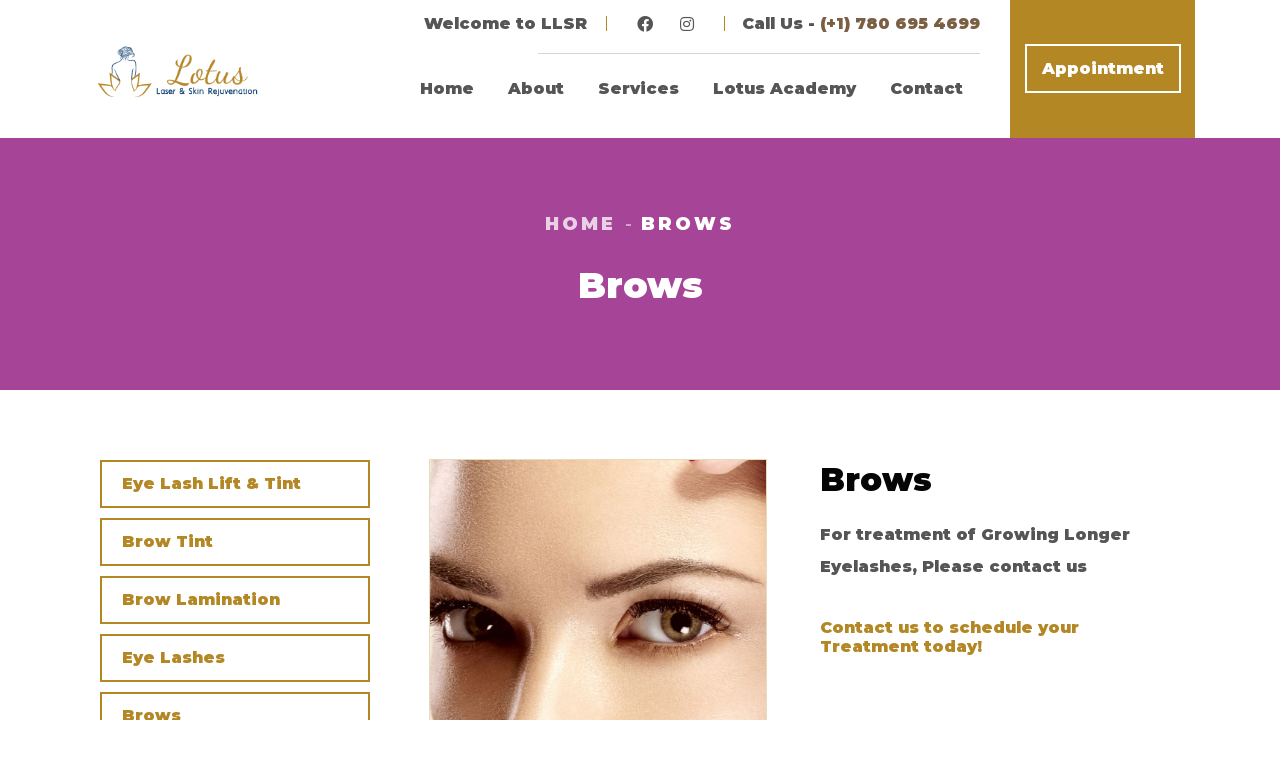

--- FILE ---
content_type: text/css
request_url: https://lotuslaserskin.com/wp-content/themes/meni/style.css?ver=2.3
body_size: 234
content:
/*
Theme Name: Meni
Theme URI: https://site1.kinsta.cloud/
Author: the DesignThemes team
Author URI: https://wedesignthemes.com/
Description: Meni multi-purpose theme for Websites.
Version: 2.3
License: GNU General Public License v2 or later
License URI: http://www.gnu.org/licenses/gpl-2.0.html
Tags: editor-style, featured-images, microformats, post-formats, rtl-language-support, sticky-post, threaded-comments, translation-ready
Text Domain: meni

This theme, like WordPress, is licensed under the GPL.
Use it to make something cool, have fun, and share what you've learned with others.
*/
.secondary-sidebar .widget .widget:last-child {
	margin-bottom: 0;
}
#meni_procedures-2, #meni_procedures-200, #meni_procedures-201, #meni_procedures-202, #meni_procedures-203, #meni_procedures-204, #meni_procedures-205, #meni_procedures-206, #meni_procedures-207, #meni_procedures-208, #meni_procedures-209, #meni_procedures-210, #meni_procedures-211 {
	display: none;
}
.single-dt_procedures.postid-20298 #meni_procedures-200, .single-dt_procedures.postid-21462 #meni_procedures-200, .single-dt_procedures.postid-21464 #meni_procedures-200, .single-dt_procedures.postid-21466 #meni_procedures-200 {
	display: block;
}
.single-dt_procedures.postid-20300 #meni_procedures-201, .single-dt_procedures.postid-21468 #meni_procedures-201, .single-dt_procedures.postid-21470 #meni_procedures-201, .single-dt_procedures.postid-21472 #meni_procedures-201, .single-dt_procedures.postid-21474 #meni_procedures-201, .single-dt_procedures.postid-21476 #meni_procedures-201, .single-dt_procedures.postid-21478 #meni_procedures-201, .single-dt_procedures.postid-21480 #meni_procedures-201, .single-dt_procedures.postid-21482 #meni_procedures-201, .single-dt_procedures.postid-21484 #meni_procedures-201, .single-dt_procedures.postid-21484 #meni_procedures-201, .single-dt_procedures.postid-21486 #meni_procedures-201 {
	display: block;
}
.single-dt_procedures.postid-19759 #meni_procedures-202, .single-dt_procedures.postid-21488 #meni_procedures-202, .single-dt_procedures.postid-21490 #meni_procedures-202, .single-dt_procedures.postid-21492 #meni_procedures-202, .single-dt_procedures.postid-21494 #meni_procedures-202 {
	display: block;
}
.single-dt_procedures.postid-20299 #meni_procedures-203 {
	display: block;
}
.single-dt_procedures.postid-20297 #meni_procedures-204 {
	display: block;
}
.single-dt_procedures.postid-20296 #meni_procedures-205, .single-dt_procedures.postid-21496 #meni_procedures-205, .single-dt_procedures.postid-21498 #meni_procedures-205, .single-dt_procedures.postid-21500 #meni_procedures-205, .single-dt_procedures.postid-21502 #meni_procedures-205 {
	display: block;
}
.single-dt_procedures.postid-21451 #meni_procedures-206 {
	display: block;
}
.single-dt_procedures.postid-21415 #meni_procedures-207, .single-dt_procedures.postid-21504 #meni_procedures-207 {
	display: block;
}
.single-dt_procedures.postid-21424 #meni_procedures-208 {
	display: block;
}
.single-dt_procedures.postid-21428 #meni_procedures-209 {
	display: block;
}
.single-dt_procedures.postid-21434 #meni_procedures-210 {
	display: block;
}

--- FILE ---
content_type: text/css
request_url: https://lotuslaserskin.com/wp-content/themes/meni/css/woocommerce.css?ver=2.3
body_size: 32326
content:
/* CSS Document */

@font-face {
	font-family:star; 
	src:url(../fonts/star.eot); 
	src:url(../fonts/star.eot?#iefix) format("embedded-opentype"), url(../fonts/star.woff) format("woff"), url(../fonts/star.ttf) format("truetype"), url(../fonts/star.svg#star) format("svg");
	font-weight:400;
	font-style:normal
}

@font-face {
	font-family:WooCommerce;
	src:url(../fonts/WooCommerce.eot);
	src:url(../fonts/WooCommerce.eot?#iefix) format("embedded-opentype"), url(../fonts/WooCommerce.woff) format("woff"), url(../fonts/WooCommerce.ttf) format("truetype"), url(../fonts/WooCommerce.svg#WooCommerce) format("svg");
	font-weight:400;
	font-style:normal
}

.screen-reader-text {
    clip: rect(1px, 1px, 1px, 1px);
    height: 1px;
    overflow: hidden;
    position: absolute !important;
    width: 1px;
    word-wrap: normal !important;
}

/* Transitions */
.woocommerce-form__label-for-checkbox > span, .woocommerce-form__label-for-checkbox > span:before,
.woocommerce-form__label-for-checkbox > span, .woocommerce .woocommerce-shipping-methods li > input[type="radio"] ~ label,
.woocommerce-form__label-for-checkbox > span:before, .woocommerce .woocommerce-shipping-methods input[type="radio"] ~ label:before,
.woocommerce-page #payment.woocommerce-checkout-payment ul.payment_methods li input[type="radio"] ~ label,
.woocommerce-page #payment.woocommerce-checkout-payment ul.payment_methods li input[type="radio"] ~ label:before,
.dt-sc-shop-single-sticky-addtocart-container, .dt-sc-single-product-nav-intro-wrapper,
.woocommerce .product form.cart .variations li.zoo-cw-attr-row > .zoo-cw-type-text > .zoo-cw-attribute-option,
.woocommerce div.product .dt-sc-product-tabs .woocommerce-tabs ul.tabs li a:after, .dt-sc-size-guide-popup-close, 

.woocommerce a.button, .woocommerce button.button, .woocommerce input.button, .woocommerce button, .woocommerce input[type="button"], .woocommerce input[type="submit"], .woocommerce #respond input#submit, .woocommerce .cart input.button, .woocommerce.single-product .product .product-thumb-wrapper .add_to_wishlist, .wc-proceed-to-checkout a.checkout-button, #reviews a.button, .woocommerce div.product .woocommerce-tabs ul.tabs li.active a:after { -webkit-transition: all 300ms linear 0s; -moz-transition: all 300ms linear 0s; -ms-transition: all 300ms linear 0s; -o-transition: all 300ms linear 0s; transition: all 300ms linear 0s; }

.woocommerce ul.products li.product .onsale, .woocommerce ul.products li.product .out-of-stock, .woocommerce ul.products li .product-thumb .secondary-image { -webkit-transition: all 200ms ease-out 0s; -moz-transition: all 200ms ease-out 0s; -ms-transition: all 200ms ease-out 0s; -o-transition: all 200ms ease-out 0s; transition: all 200ms ease-out 0s; }

.woocommerce .woocommerce-error:after, .woocommerce .woocommerce-info:after, .woocommerce .woocommerce-message:after, .woocommerce .woocommerce-breadcrumb:after, .woocommerce .clear, .woocommerce-page .clear { clear:both }

@-moz-keyframes spin {
	100% {
		-moz-transform:rotate(360deg)
	}
}
@-webkit-keyframes spin {
	100% {
		-webkit-transform:rotate(360deg)
	}
}

@keyframes spin {
	100% {
		-webkit-transform:rotate(360deg);
		transform:rotate(360deg)
	}
}

p.demo_store {
	background-color:#a46497;
	color:#fff;
	font-size:1em;
	margin:0;
	padding:1em 0;
	position:fixed;
	left:0;
	right:0;
	top:0;
	text-align:center;
	width:100%;
	z-index:99998;
	box-shadow:0 1px 1em rgba(0,0,0,.2)
}
.admin-bar p.demo_store {
	top:32px
}

.woocommerce .blockUI.blockOverlay {
	position:relative
}
.woocommerce .blockUI.blockOverlay:before, .woocommerce .loader:before {
	background:url(assets/images/icons/loader.svg) center center;
	background-size:cover;
	content:"";
	color:rgba(0,0,0,.75);
	display:block;
	font-size:2em;
	height:1em;
	line-height:1;
	margin-left:-.5em;
	margin-top:-.5em;
	position:absolute;
	left:50%;
	top:50%;
	text-align:center;
	width:1em;
	animation:spin 1s ease-in-out infinite;
	-webkit-animation:spin 1s ease-in-out infinite;
	-moz-animation:spin 1s ease-in-out infinite;
}

.woocommerce a.remove {
	border:0;
	color: red;
	display:block;
	font-size:1.5em;
	font-weight:700;
	height:1em;
	line-height:1;
	text-align:center;
	text-decoration:none;
	width:1em;
	border-radius:100%;
}
.woocommerce a.remove:hover {
	background: red;
	color: #fff!important;	
}

.woocommerce .woocommerce-error, .woocommerce .woocommerce-info, .woocommerce .woocommerce-message {
	background-color:#f7f6f7;
	border-top:3px solid #a46497;
	color:#515151;	
	list-style:none!important;
	margin:0 0 2em!important;
	padding:1em 2em 1em 2.5em!important;
	position:relative;	
	width:auto;
}
.woocommerce .woocommerce-error:before, .woocommerce .woocommerce-error:after, .woocommerce .woocommerce-info:before, .woocommerce .woocommerce-info:after, .woocommerce .woocommerce-message:before, .woocommerce .woocommerce-message:after {
	content:" ";
	display:table;
}
.woocommerce .woocommerce-error:before, .woocommerce .woocommerce-info:before, .woocommerce .woocommerce-message:before {
    border-bottom-left-radius: 4px;
    border-bottom-right-radius: 4px;
    box-shadow: 0 -1px 0 0 rgba(0, 0, 0, 0.1) inset;
    color: #fff;
	content:"\e028";
	display:inline-block;
	font-family:WooCommerce;
    font-size: 1em;
    height: 1.5em;
    line-height: 1.5;
    padding-top: 1em;
    position: absolute;
	position:absolute;
	left:1.5em;
	top:0;
    text-align: center;
    text-shadow: 0 1px 0 rgba(0, 0, 0, 0.2);
    width: 1.5em;	
}
.woocommerce .woocommerce-error .button, .woocommerce .woocommerce-info .button, .woocommerce .woocommerce-message .button {
	float:right;
}
.woocommerce .woocommerce-error li, .woocommerce .woocommerce-info li, .woocommerce .woocommerce-message li {
	list-style:none!important;
	margin-left:0!important;
	padding-left:0!important;
}
.woocommerce .woocommerce-message {
	border-top-color:#8fae1b
}
.woocommerce .woocommerce-message:before {
	content:"\e015";
	color:#8fae1b
}

.woocommerce .woocommerce-info {
	border-top-color:#1e85be
}
.woocommerce .woocommerce-info:before {
	content: "i";
	color:#1e85be;
	font-family: Times,Georgia,serif;
	font-style: italic;
}

.woocommerce .woocommerce-error {
	border-top-color:#b81c23
}
.woocommerce .woocommerce-error:before {
	content:"\e016";
	color:#b81c23
}

.woocommerce small.note {
	display:block;
	font-size:.857em;
	margin-top:10px
}
.woocommerce .woocommerce-breadcrumb {
	font-size:.92em;
	margin:0 0 1em;
	padding:0;
}
.woocommerce .woocommerce-breadcrumb:after, .woocommerce .woocommerce-breadcrumb:before {
	content:" ";
	display:table
}
.woocommerce small.note, .woocommerce .woocommerce-breadcrumb, .woocommerce .woocommerce-breadcrumb a {
	color:#777
}
.woocommerce .quantity .qty {
	text-align:center;
	width:3.631em;
}
.woocommerce div.product {
	margin-bottom:0;
	position:relative;
	float:left;
	width:100%;
}
.woocommerce div.product .product_title {
	clear:none;
	margin-top:0;
	padding:0
}

.woocommerce #reviews #comments .add_review:after, .woocommerce .products ul:after, .woocommerce div.product form.cart:after, .woocommerce div.product p.cart:after, .woocommerce nav.woocommerce-pagination ul, .woocommerce ul.products:after {
	clear:both
}
.woocommerce div.product p.price, .woocommerce div.product span.price {
	color:#77a464;
	font-size:1.25em
}
.woocommerce div.product p.price ins, .woocommerce div.product span.price ins {
	background:inherit;
	font-weight:700
}
.woocommerce div.product p.price del, .woocommerce div.product span.price del {
	display:block;
	opacity:.5;
}
.woocommerce div.product p.stock {
	font-size:.92em
}
.woocommerce div.product .stock {
	color:#77a464
}
.woocommerce div.product .out-of-stock {
	color:#9f2124
}
.woocommerce div.product .woocommerce-product-rating {
	margin-bottom:1.618em
}

.woocommerce div.product div.images, .woocommerce div.product div.summary {
	margin-bottom:2em
}
.woocommerce div.product div.images img {
	display:block;
	height:auto;
	width:100%;
	box-shadow:none
}
.woocommerce div.product div.images div.thumbnails {
	padding-top:1em
}

.woocommerce div.product div.social {
	margin:0 0 1em;
	text-align:right;
}
.woocommerce div.product div.social span {
	margin:0 0 0 2px
}
.woocommerce div.product div.social span span {
	margin:0
}
.woocommerce div.product div.social span .stButton .chicklets {
	padding-left:16px;
	width:0
}
.woocommerce div.product div.social iframe {
	float:left;
	margin-top:3px
}

.woocommerce div.product .woocommerce-tabs ul.tabs {
	list-style:none;
	padding:0 0 0 1em;
	margin:0 0 1.618em;
	overflow:hidden;
	position:relative
}
.woocommerce div.product .woocommerce-tabs ul.tabs li {
	background-color:#ebe9eb;
	border:1px solid #d3ced2;
	display:inline-block;
	margin:0 -5px;
	padding:0 1em;
	position:relative;
	z-index:0;
	border-radius:4px 4px 0 0;
}
.woocommerce div.product .woocommerce-tabs ul.tabs li a {
	color:#515151;
	display:inline-block;
	font-weight:700;
	padding:.5em 0;
	text-decoration:none
}
.woocommerce div.product .woocommerce-tabs ul.tabs li a:hover {
	color:#6b6b6b;
	text-decoration:none;
}
.woocommerce div.product .woocommerce-tabs ul.tabs li.active {
	background:#fff;
	border-bottom-color:#fff;
	z-index:2;
}
.woocommerce div.product .woocommerce-tabs ul.tabs li.active a {
	color:inherit;
	text-shadow:inherit
}
.woocommerce div.product .woocommerce-tabs ul.tabs li.active:before {
	box-shadow:2px 2px 0 #fff
}
.woocommerce div.product .woocommerce-tabs ul.tabs li.active:after {
	box-shadow:-2px 2px 0 #fff
}
.woocommerce div.product .woocommerce-tabs ul.tabs li:after, .woocommerce div.product .woocommerce-tabs ul.tabs li:before {
	border:1px solid #d3ced2;
	content:" ";
	position:absolute;
	bottom:-1px;
	height:5px;
	width:5px;
}
.woocommerce div.product .woocommerce-tabs ul.tabs li:before {
	border-width:0 1px 1px 0;
	left:-6px;
	border-bottom-right-radius:4px;
	-webkit-border-bottom-right-radius:4px;
	-moz-border-bottom-right-radius:4px;
	box-shadow:2px 2px 0 #ebe9eb;
}
.woocommerce div.product .woocommerce-tabs ul.tabs li:after {
	border-width:0 0 1px 1px;
	right:-6px;
	border-bottom-left-radius:4px;
	-webkit-border-bottom-left-radius:4px;
	-moz-border-bottom-left-radius:4px;
	box-shadow:-2px 2px 0 #ebe9eb
}
.woocommerce div.product .woocommerce-tabs ul.tabs:before {
	border-bottom:1px solid #d3ced2;
	content:" ";
	position:absolute;
	bottom:0;
	left:0;
	width:100%;
	z-index:1
}
.woocommerce div.product .woocommerce-tabs .panel {
	margin:0 0 2em;
	padding:0
}
.woocommerce div.product form.cart, .woocommerce div.product p.cart {
	margin-bottom:2em
}
.woocommerce div.product form.cart div.quantity {
	float:left;
	margin:0 4px 0 0
}
.woocommerce div.product form.cart table {
	border-width:0 0 1px
}
.woocommerce div.product form.cart table td {
	padding-left:0
}
.woocommerce div.product form.cart table div.quantity {
	float:none;
	margin:0
}
.woocommerce div.product form.cart table small.stock {
	display:block;
	float:none
}
.woocommerce div.product form.cart .variations {
	border:0;
	margin-bottom:1em;
}
.woocommerce div.product form.cart .variations td, .woocommerce div.product form.cart .variations th {
	border:0
}
.woocommerce div.product form.cart .variations label {
	font-weight:700
}
.woocommerce div.product form.cart .variations select {
	float:left;
	width:100%;
}
.woocommerce div.product form.cart .variations td.label {
	padding-right:1em
}
.woocommerce div.product form.cart .variations td {
	vertical-align:top
}
.woocommerce div.product form.cart .button {
	float:left;
	vertical-align:middle;
}
.woocommerce div.product form.cart .group_table td.label {
	padding-left:1em;
	padding-right:1em;
}
.woocommerce div.product form.cart .group_table td {
	border:0;
	padding-bottom:.5em;
	vertical-align:top;
}
.woocommerce span.onsale, .woocommerce span.out-of-stock {
	color:#fff;
	font-size:.857em;
	line-height:3.236;
	margin:0;
	min-height:3.236em;
	min-width:3.236em;
	padding:0;
	position:absolute;
	left:-.5em;
	top:-.5em;
	text-align:center;
	z-index: 2;
	border-radius:100%;
	-webkit-font-smoothing:antialiased
}

.woocommerce span.onsale {
	background-color:#77a464;
}

.woocommerce .products ul, .woocommerce ul.products {
	clear:both;
	list-style:none;
	margin:0 0 1em;
	padding:0;
}
.woocommerce .products ul:after, .woocommerce .products ul:before, .woocommerce ul.products:after, .woocommerce ul.products:before {
	content:" ";
	display:table
}
.woocommerce .products ul li, .woocommerce ul.products li {
	list-style:none;
}
.woocommerce ul.products li.product .onsale {
	margin:-.5em -.5em 0 0;
	left:auto;
	right:0;
	top:0;
}
.woocommerce ul.products li.product h3 {
	font-size:1em;
	margin:0;
	padding:.5em 0;
}
.woocommerce ul.products li.product a {
	text-decoration:none
}
.woocommerce ul.products li.product a img {
	display:block;
	height:auto;
	margin:0 0 1em;
	width:100%;
	box-shadow:none
}
.woocommerce ul.products li.product strong {
	display:block
}
.woocommerce ul.products li.product .star-rating {
	font-size:.857em
}
.woocommerce ul.products li.product .button {
	margin-top:1em
}
.woocommerce ul.products li.product .price {
	color:#77a464;
	display:block;
	font-size:.857em;
	font-weight:400;
	margin-bottom:.5em;
}
.woocommerce ul.products li.product .price del {
	color:inherit;
	display:block;
	opacity:.65;
}
.woocommerce ul.products li.product .price ins {
	background:0 0;
	font-weight:700
}
.woocommerce ul.products li.product .price .from {
	color:rgba(132,132,132,.5);
	font-size:.67em;
	margin:-2px 0 0;
	text-transform:uppercase;
}

.woocommerce .woocommerce-ordering, .woocommerce .woocommerce-result-count {
	margin:0 0 1em;
}
.woocommerce .woocommerce-ordering select {
	vertical-align:top;
}
.woocommerce nav.woocommerce-pagination {
	text-align: center;
	clear: both;
	margin-top: 35px;
	display: inline-block;
	width: 100%;
}
.woocommerce nav.woocommerce-pagination ul {
	border:1px solid #d3ced2;
	border-right:0;
	display:inline-block;
	margin:1px;
	padding:0;
	white-space:nowrap;
}
.woocommerce nav.woocommerce-pagination ul li {
	border-right:1px solid #d3ced2;
	display:inline;
	float:left;
	margin:0;
	overflow:hidden;
	padding:0;
}
.woocommerce nav.woocommerce-pagination ul li a, .woocommerce nav.woocommerce-pagination ul li span {
	display:block;
	font-size:1em;
	font-weight:400;
	line-height:1;
	margin:0;
	min-width:1em;
	padding:.5em;
	text-decoration:none;
}
.woocommerce nav.woocommerce-pagination ul li a:focus, .woocommerce nav.woocommerce-pagination ul li a:hover, .woocommerce nav.woocommerce-pagination ul li span.current {
	background:#ebe9eb;
	color:#ffffff;
}

.woocommerce a.button, .woocommerce button.button, .woocommerce input.button, .woocommerce #respond input#submit {
	border:0;
	cursor:pointer;
	display:inline-block;
	font-size:100%;
	font-family:inherit;
	font-weight:700;
	line-height:1;
	margin:0;
	overflow:visible;
	padding:.618em 1em;
	position:relative;
	left:auto;
	text-decoration:none;
	white-space:nowrap;
	border-radius:3px;
	box-shadow:none;
	-webkit-box-shadow:none;
	text-shadow:none
}
.woocommerce a.button.loading, .woocommerce button.button.loading, .woocommerce input.button.loading, .woocommerce #respond input#submit.loading {
	opacity:.25;
	padding-right:2.618em
}
.woocommerce a.button.loading:after, .woocommerce button.button.loading:after, .woocommerce input.button.loading:after, .woocommerce #respond input#submit.loading:after {
	content:"\e01c";
	font-family:WooCommerce;
	font-weight:400;
	position:absolute;
	right:1em;
	top:.618em;
	vertical-align:top;
	-webkit-font-smoothing:antialiased;
	animation:spin 2s linear infinite;
	-webkit-animation:spin 2s linear infinite;
	-moz-animation:spin 2s linear infinite;
}
.woocommerce a.button.added:after, .woocommerce button.button.added:after, .woocommerce input.button.added:after, .woocommerce #respond input#submit.added:after {
	content:"\e017";
	font-family:WooCommerce;
	margin-left:.53em;
}
.woocommerce a.button:hover, .woocommerce button.button:hover, .woocommerce input.button:hover, .woocommerce #respond input#submit:hover {
	background-color:#dad8da;
	background-image:none;
	color:#515151;
	text-decoration:none;
}
.woocommerce a.button.alt, .woocommerce button.button.alt, .woocommerce input.button.alt, .woocommerce #respond input#submit.alt {
	background-color:#a46497;
	color:#fff;
	-webkit-font-smoothing:antialiased
}
.woocommerce a.button.alt:hover, .woocommerce button.button.alt:hover, .woocommerce input.button.alt:hover, .woocommerce #respond input#submit.alt:hover {
	background-color:#935386;
	color:#fff
}
.woocommerce a.button.alt.disabled, .woocommerce a.button.alt.disabled:hover, .woocommerce a.button.alt:disabled, .woocommerce a.button.alt:disabled:hover, .woocommerce a.button.alt:disabled[disabled], .woocommerce a.button.alt:disabled[disabled]:hover, .woocommerce button.button.alt.disabled, .woocommerce button.button.alt.disabled:hover, .woocommerce button.button.alt:disabled, .woocommerce button.button.alt:disabled:hover, .woocommerce button.button.alt:disabled[disabled], .woocommerce button.button.alt:disabled[disabled]:hover, .woocommerce input.button.alt.disabled, .woocommerce input.button.alt.disabled:hover, .woocommerce input.button.alt:disabled, .woocommerce input.button.alt:disabled:hover, .woocommerce input.button.alt:disabled[disabled], .woocommerce input.button.alt:disabled[disabled]:hover, .woocommerce #respond input#submit.alt.disabled, .woocommerce #respond input#submit.alt.disabled:hover, .woocommerce #respond input#submit.alt:disabled, .woocommerce #respond input#submit.alt:disabled:hover, .woocommerce #respond input#submit.alt:disabled[disabled], .woocommerce #respond input#submit.alt:disabled[disabled]:hover {
	background-color:#a46497;
	color:#fff
}
.woocommerce a.button.disabled, .woocommerce a.button:disabled, .woocommerce a.button:disabled[disabled], .woocommerce button.button.disabled, .woocommerce button.button:disabled, .woocommerce button.button:disabled[disabled], .woocommerce input.button.disabled, .woocommerce input.button:disabled, .woocommerce input.button:disabled[disabled], .woocommerce #respond input#submit.disabled, .woocommerce #respond input#submit:disabled, .woocommerce #respond input#submit:disabled[disabled] {
	cursor:not-allowed;
	opacity:.6
}
.woocommerce a.button.disabled:hover, .woocommerce a.button:disabled:hover, .woocommerce a.button:disabled[disabled]:hover, .woocommerce button.button.disabled:hover, .woocommerce button.button:disabled:hover, .woocommerce button.button:disabled[disabled]:hover, .woocommerce input.button.disabled:hover, .woocommerce input.button:disabled:hover, .woocommerce input.button:disabled[disabled]:hover, .woocommerce #respond input#submit.disabled:hover, .woocommerce #respond input#submit:disabled:hover, .woocommerce #respond input#submit:disabled[disabled]:hover {
	background-color:#ebe9eb;
	color:inherit;
}
.woocommerce .cart .button, .woocommerce .cart input.button {
	float:none
}
.woocommerce a.added_to_cart {
	display:inline-block;
	padding-top:.5em;
	white-space:nowrap;
}
.woocommerce #reviews #comments .add_review:after, .woocommerce #reviews #comments .add_review:before, 
.woocommerce #reviews #comments ol.commentlist li .comment-text:after, .woocommerce #reviews #comments ol.commentlist li .comment-text:before, 
.woocommerce #reviews #comments ol.commentlist:after, .woocommerce #reviews #comments ol.commentlist:before {
	content:" ";
	display:table
}
.woocommerce #reviews h2 small {
	float:right;
	font-size:15px;
	margin:10px 0 0
}
.woocommerce #reviews h2 small a {
	text-decoration:none;
}
.woocommerce #reviews h2 small, .woocommerce #reviews h2 small a {
	color:#777;
}
.woocommerce #reviews h3 {
	margin:0
}
.woocommerce #reviews #respond {
	border:0;
	margin:0;
	padding:0
}
.woocommerce #reviews #comment {
	height:75px
}
.woocommerce #reviews #comments h2 {
	clear:none
}
.woocommerce #review_form #respond:after, .woocommerce #reviews #comments ol.commentlist li .comment-text:after, .woocommerce #reviews #comments ol.commentlist:after, .woocommerce .woocommerce-product-rating:after, .woocommerce td.product-name dl.variation:after {
	clear:both
}
.woocommerce #reviews #comments ol.commentlist {
	background:0;
	list-style:none;
	margin:0;
	width:100%;
}
.woocommerce #reviews #comments ol.commentlist li {
	background:0;
	border:0;
	margin:0 0 20px;
	padding:0;
	position:relative;
}
.woocommerce #reviews #comments ol.commentlist li .meta {
	color:#777;
	font-size:.75em
}
.woocommerce #reviews #comments ol.commentlist li img.avatar {
	background:#ebe9eb;
	border:1px solid #e4e1e3;
	float:left;
	height:auto;
	margin:0;
	padding:3px;
	position:absolute;
	left:0;
	top:0;
	width:32px;
	box-shadow:none
}
.woocommerce #reviews #comments ol.commentlist li .comment-text {
	border:1px solid #e4e1e3;
	margin:0 0 0 50px;
	padding:1em 1em 0;
	border-radius:4px;
}
.woocommerce #reviews #comments ol.commentlist li .comment-text p {
	margin:0 0 1em
}
.woocommerce #reviews #comments ol.commentlist li .comment-text p.meta {
	font-size:.83em
}
.woocommerce #reviews #comments ol.commentlist ul.children {
	list-style:none;
	margin:20px 0 0 50px
}
.woocommerce #reviews #comments ol.commentlist ul.children .star-rating {
	display:none
}
.woocommerce #reviews #comments ol.commentlist #respond {
	border:1px solid #e4e1e3;
	margin:20px 0 0 50px;
	padding:1em 1em 0;
	border-radius:4px;
}
.woocommerce #reviews #comments .commentlist>li:before {
	content:""
}
.woocommerce #review_form #respond {
	background:0 0;
	border:0;
	margin:0;
	padding:0;
	position:static;
	width:auto;
}
.woocommerce #review_form #respond:after, .woocommerce #review_form #respond:before {
	content:" ";
	display:table
}
.woocommerce #review_form #respond p {
	margin:0 0 10px
}
.woocommerce #review_form #respond .form-submit input {
	left:auto
}
.woocommerce #review_form #respond textarea {
	box-sizing:border-box;
	-webkit-box-sizing:border-box;
	-moz-box-sizing:border-box;
	width:100%
}
.woocommerce .star-rating {
	float:right;
	font-family:star;
	font-size:1em;
	height:1em;
	line-height:1;
	overflow:hidden;
	position:relative;
	width:5.4em;
}
.woocommerce .star-rating:before {
	content:"\73\73\73\73\73";
	float:left;
	top:0;
	left:0;
	position:absolute
}
.woocommerce .star-rating span {
	float:left;
	padding-top:1.5em;
	position:absolute;
	left:0;
	top:0;
	overflow:hidden;
}
.woocommerce .star-rating span:before {
	content:"\53\53\53\53\53";
	position:absolute;
	left:0;
	top:0;
}
.woocommerce .woocommerce-product-rating {
	display:block;
	line-height:2;
}
.woocommerce .woocommerce-product-rating:after, .woocommerce .woocommerce-product-rating:before {
	content:" ";
	display:table
}
.woocommerce .woocommerce-product-rating .star-rating {
	float:left;
	margin:.5em 4px 0 0;
}
.woocommerce .products .star-rating {
	display:block;
	float:none;
	margin:0 0 .5em;
}
.woocommerce .hreview-aggregate .star-rating {
	margin:10px 0 0
}

.woocommerce p.stars {
	font-size:1em;
	position:relative;
}

.woocommerce p.stars a {
	border-right:1px solid #ccc;
	display:inline-block;
	font-weight:700;
	margin-right:1em;
	outline:0;
	position:relative;
	text-indent:-9999px;
}
.woocommerce p.stars a:last-child {
	border-right:0
}

.woocommerce p.stars a.active { color: #f79a00; }

.woocommerce p.stars a.star-1:after, .woocommerce p.stars a.star-2:after, .woocommerce p.stars a.star-3:after, .woocommerce p.stars a.star-4:after, .woocommerce p.stars a.star-5:after {
	font-family:WooCommerce;
	position:absolute;
	left:0;
	top:0;
	text-indent:0;
}
.woocommerce p.stars a.star-1 {
	width:2em
}
.woocommerce p.stars a.star-1:after {
	content:"\e021"
}
.woocommerce p.stars a.star-2 {
	width:3em
}
.woocommerce p.stars a.star-2:after {
	content:"\e021\e021"
}
.woocommerce p.stars a.star-3 {
	width:4em
}
.woocommerce p.stars a.star-3:after {
	content:"\e021\e021\e021"
}
.woocommerce p.stars a.star-4 {
	width:5em
}
.woocommerce p.stars a.star-4:after {
	content:"\e021\e021\e021\e021"
}
.woocommerce p.stars a.star-5 {
	width:6em;
}
.woocommerce p.stars a.star-5:after {
	content:"\e021\e021\e021\e021\e021"
}
.woocommerce p.stars a.star-1.active:after, .woocommerce p.stars a.star-1:hover:after, 
.woocommerce p.stars a.star-2.active:after, .woocommerce p.stars a.star-2:hover:after, 
.woocommerce p.stars a.star-3.active:after, .woocommerce p.stars a.star-3:hover:after, 
.woocommerce p.stars a.star-4.active:after, .woocommerce p.stars a.star-4:hover:after, 
.woocommerce p.stars a.star-5.active:after, .woocommerce p.stars a.star-5:hover:after {
	content:""
} 

.woocommerce table.shop_attributes {
	border:0;
	border-top:1px dotted rgba(0,0,0,0.1);
	margin-bottom:1.618em;
	width:100%
}
.woocommerce table.shop_attributes td, .woocommerce table.shop_attributes th {
	border-bottom:1px dotted rgba(0,0,0,0.1);
	border-top:0;
	line-height:1.5;
	margin:0;
}
.woocommerce table.shop_attributes th {
	font-weight:700;
	padding:8px;
	width:150px;
}
.woocommerce table.shop_attributes td {
	font-style:italic;
	padding:0
}
.woocommerce table.shop_attributes td p {
	margin:0;
	padding:8px 0
}
.woocommerce table.shop_attributes .alt td, .woocommerce table.shop_attributes .alt th {
	background:rgba(0,0,0,.025)
}

.woocommerce table.shop_table {
	border:1px solid rgba(0,0,0,.1);
	border-collapse:separate;
	margin:0 -1px 24px 0;
	text-align:left;
	width:100%;
	border-radius:5px
}
.woocommerce table.shop_table th {
	font-weight:700;
	padding:9px 12px
}
.woocommerce table.shop_table td {
	border-top:1px solid rgba(0,0,0,.1);
	padding:6px 12px;
	vertical-align:middle
}
.woocommerce table.shop_table td small {
	font-weight:400
}
.woocommerce table.shop_table tbody:first-child tr:first-child td, .woocommerce table.shop_table tbody:first-child tr:first-child th {
	border-top-width:0
}
.woocommerce table.shop_table tbody th, .woocommerce table.shop_table tfoot td, .woocommerce table.shop_table tfoot th {
	border-top:1px solid rgba(0,0,0,0.1);
	font-weight:700;
}

.woocommerce table.my_account_orders {
	font-size:.85em
}
.woocommerce table.my_account_orders td, .woocommerce table.my_account_orders th {
	padding:4px 8px;
	vertical-align:middle
}
.woocommerce table.my_account_orders .button {
	white-space:nowrap
}
.woocommerce table.my_account_orders .order-actions , .woocommerce table.my_account_orders .woocommerce-orders-table__cell-order-actions, .woocommerce-page table.my_account_orders .woocommerce-orders-table__cell-order-actions
 {
	text-align:right
}
.woocommerce table.my_account_orders .order-actions .button, .woocommerce table.my_account_orders .woocommerce-orders-table__cell-order-actions .button, .woocommerce-page table.my_account_orders .woocommerce-orders-table__cell-order-actions .button
 {
	margin:.125em 0 .125em .25em
}
.woocommerce td.product-name dl.variation {
	margin:.25em 0
}
.woocommerce td.product-name dl.variation:after, .woocommerce td.product-name dl.variation:before {
	content:" ";
	display:table
}
.woocommerce td.product-name dl.variation dd, .woocommerce td.product-name dl.variation dt {
	display:inline-block;
	float:left;
	margin-bottom:1em
}
.woocommerce td.product-name dl.variation dt {
	clear:left;
	font-weight:700;
	margin:0 4px 0 0;
	padding:0 0 .25em;
}

.woocommerce ul.cart_list li dl:after, .woocommerce ul.cart_list li:after {
	clear:both
}
.woocommerce td.product-name dl.variation dd {
	padding:0 0 .25em
}
.woocommerce td.product-name dl.variation dd p:last-child {
	margin-bottom:0
}
.woocommerce td.product-name p.backorder_notification {
	font-size:.83em
}
.woocommerce td.product-quantity {
	min-width:80px;
}
.woocommerce form .form-row {
	margin:0 0 6px;
	padding:3px;
}
.woocommerce form .form-row [placeholder]:focus::-webkit-input-placeholder {
	opacity:0;
	transition:opacity .5s .5s ease;
	-webkit-transition:opacity .5s .5s ease;
	-moz-transition:opacity .5s .5s ease;
}
.woocommerce form .form-row label {
	line-height:2
}
.woocommerce form .form-row label.hidden {
	visibility:hidden
}
.woocommerce form .form-row label.inline {
	display:inline
}
.woocommerce form .form-row select {
	cursor:pointer;
	margin:0
}
.woocommerce form .form-row .required {
	border:0;
	color:red;
	font-weight:700;
}
.woocommerce form .form-row .input-checkbox {
	display:inline;
	margin:-2px 8px 0 0;
	text-align:center;
	vertical-align:middle
}
.woocommerce form .form-row input.input-text, .woocommerce form .form-row textarea {
	line-height:1;
	margin:0;
	outline:0;
	width:100%;
	box-sizing:border-box;
	-webkit-box-sizing:border-box;
	-moz-box-sizing:border-box;
}
.woocommerce form .form-row textarea {
	display:block;
	height:4em;
	line-height:1.5;
	box-shadow:none;
	-webkit-box-shadow:none;
	-moz-box-shadow:none;
}
.woocommerce form .form-row .select2-container {
	line-height:2em;
	width:100%;
}
.woocommerce form .form-row.woocommerce-invalid .select2-container, .woocommerce form .form-row.woocommerce-invalid input.input-text, .woocommerce form .form-row.woocommerce-invalid select,
.woocommerce form .form-row.woocommerce-invalid .select2-selection {
	border-color:#a00
}
.woocommerce form .form-row.woocommerce-validated .select2-container, .woocommerce form .form-row.woocommerce-validated input.input-text, .woocommerce form .form-row.woocommerce-validated select {
	border-color:#69bf29
}
.woocommerce form .form-row ::-webkit-input-placeholder {
	line-height:normal
}
.woocommerce form .form-row :-moz-placeholder {
	line-height:normal
}
.woocommerce form .form-row :-ms-input-placeholder {
	line-height:normal
}
.woocommerce form.checkout_coupon, .woocommerce form.login, .woocommerce form.register {
	border:1px solid #d3ced2;
	clear: both;
	padding:20px;
	margin:2em 0;
	text-align:left;
	border-radius:5px
}
.woocommerce ul#shipping_method {
	list-style:none;
	margin:0;
	padding:0
}
.woocommerce ul#shipping_method li {
	list-style:none;
	margin:0;
	padding:.25em 0 .25em 22px;
	text-indent:-22px;
}
.woocommerce ul#shipping_method .amount {
	font-weight:700
}
.woocommerce p.woocommerce-shipping-contents {
	margin:0
}
.woocommerce .order_details {
	list-style:none;
	margin:0 0 1.5em;
}
.woocommerce .order_details:after, .woocommerce .order_details:before {
	content:" ";
	display:table
}
.woocommerce .order_details li {
	border-right:1px dashed #d3ced2;
	float:left;
	font-size:.715em;
	line-height:1;
	margin-left:0;
	margin-right:2em;
	padding-left:0;
	padding-right:2em;
	text-transform:uppercase;
	list-style: none;
}
.woocommerce .order_details li strong {
	display:block;
	font-size:1.2em;
	line-height:1.5;
	text-transform:none;
	overflow: hidden; white-space: nowrap; text-overflow: ellipsis; word-wrap: break-word; word-break: break-all; table-layout: fixed;
}
.woocommerce .order_details li:last-of-type {
	border:none
}

.woocommerce-account .addresses .title:after, .woocommerce-account .addresses .title:before {
	content:" ";
	display:table
}
.woocommerce-account .addresses .title h3, .woocommerce .woocommerce-MyAccount-content .title h3, .woocommerce-page .woocommerce-MyAccount-content .title h3 {
	float:left
}
.woocommerce-account .addresses .title .edit, .woocommerce-account ul.digital-downloads li .count, .woocommerce .woocommerce-MyAccount-content .title .edit, .woocommerce-page .woocommerce-MyAccount-content .title .edit {
	float:right
}
.woocommerce-account ol.commentlist.notes li.note p.meta {
	font-weight:700;
	margin-bottom:0
}
.woocommerce-account ol.commentlist.notes li.note .description p:last-child {
	margin-bottom:0
}
.woocommerce-account ul.digital-downloads {
	margin-left:0;
	padding-left:0
}
.woocommerce-account ul.digital-downloads li {
	list-style:none;
	margin-left:0;
	padding-left:0
}
.woocommerce-account ul.digital-downloads li:before {
	content:"";
	font-family:WooCommerce;
	font-weight:400;
	font-variant:normal;
	line-height:1;
	margin-right:.618em;
	speak:none;
	text-decoration:none;
	text-transform:none;
	-webkit-font-smoothing:antialiased;
}
.woocommerce-cart table.cart .product-thumbnail {
	min-width:32px
}
.woocommerce-cart table.cart img {
	width:32px;
	box-shadow:none
}
.woocommerce-cart table.cart td, .woocommerce-cart table.cart th {
	vertical-align:middle
}
.woocommerce-cart table.cart td.actions .coupon .input-text {
	border:1px solid #d3ced2;
	float:left;
	line-height:1;
	margin:0 4px 0 0;
	outline:0;
	padding:6px 6px 5px;
	box-sizing:border-box;
	-webkit-box-sizing:border-box;
	-moz-box-sizing:border-box;
	font-size:13px;
}
.woocommerce-cart table.cart input {
	margin:0;
	line-height:1;
	vertical-align:middle;
}
.woocommerce-cart .wc-proceed-to-checkout {
	padding:1em 0
}
.woocommerce-cart .wc-proceed-to-checkout:after, .woocommerce-cart .wc-proceed-to-checkout:before {
	content:" ";
	display:table
}
.woocommerce-cart .wc-proceed-to-checkout a.checkout-button {
	display:block;
	margin-bottom:1em;
	text-align:center;
}
.woocommerce-cart .cart-collaterals .shipping_calculator .button {
	display:block;
	float:none;
	width:100%;
}
.woocommerce-cart .cart-collaterals .shipping_calculator .shipping-calculator-button:after {
	content:"";
	font-family:WooCommerce;
	font-weight:400;
	font-variant:normal;
	line-height:1;
	margin-left:.618em;
	speak:none;
	text-decoration:none;
	text-transform:none;
	-webkit-font-smoothing:antialiased;
}
.woocommerce-cart .cart-collaterals .cart_totals p small {
	font-size:.83em
}
.woocommerce-cart .cart-collaterals .cart_totals table {
	border-collapse:separate;
	border-left:0;
	margin:0 0 6px;
	padding:0;
}
.woocommerce-cart .cart-collaterals .cart_totals table tr:first-child td, .woocommerce-cart .cart-collaterals .cart_totals table tr:first-child th {
	border-top-width:0
}
.woocommerce-cart .cart-collaterals .cart_totals table th {
	width:25%
}
.woocommerce-cart .cart-collaterals .cart_totals table th, .woocommerce-cart .cart-collaterals .cart_totals table td {
	border-left:0;
	border-right:0;
	vertical-align:top;
	line-height:2em;
	padding:6px 0;
}
.woocommerce-cart .cart-collaterals .cart_totals p small, .woocommerce-cart .cart-collaterals .cart_totals table small {
	color:#777
}
.woocommerce-cart .cart-collaterals .cart_totals table select {
	width:100%
}
.woocommerce-cart .cart-collaterals .cart_totals .discount td {
	color:#77a464
}
.woocommerce-cart .cart-collaterals .cart_totals tr th, .woocommerce-cart .cart-collaterals .cart_totals tr td {
	border-top:1px solid #ebe9eb
}
.woocommerce-cart .cart-collaterals .cross-sells .woocommerce ul.products li.product {
	margin-top:0
}
.woocommerce-checkout .checkout .col-2 h3#ship-to-different-address {
	clear:none;
	float:left
}
.woocommerce-checkout .checkout .col-2 .form-row-first, .woocommerce-checkout .checkout .col-2 .notes {
	clear:left
}
.woocommerce-checkout .checkout .create-account small {
	color:#777;
	font-size:11px;
	font-weight:400
}
.woocommerce-checkout .checkout div.shipping-address {
	clear:left;
	padding:0;
	width:100%
}
.single-product .twentythirteen p.stars, .woocommerce-checkout #payment ul.payment_methods:after, .woocommerce-checkout .checkout .shipping_address {
	clear:both
}
.woocommerce-checkout #payment {
	background:#ebe9eb;
	border-radius:5px
}
.woocommerce-checkout #payment ul.payment_methods {
	border-bottom:1px solid #d3ced2;
	list-style:none;
	margin:0;
	padding:1em;
	text-align:left;
}
.woocommerce-checkout #payment ul.payment_methods:after, .woocommerce-checkout #payment ul.payment_methods:before {
	content:" ";
	display:table
}
.woocommerce-checkout #payment ul.payment_methods li {
	font-weight:400;
	line-height:2;
	margin:0;
	text-align:left;
}
.woocommerce-checkout #payment ul.payment_methods li input {
	margin:0 1em 0 0
}
.woocommerce-checkout #payment ul.payment_methods li img {
	margin:-2px 0 0 .5em;
	padding:0;
	position:relative;
	vertical-align:middle;
	box-shadow:none
}
.woocommerce-checkout #payment ul.payment_methods li img+img {
	margin-left:2px
}
.woocommerce-checkout #payment div.form-row {
	padding:1em
}
.woocommerce-checkout #payment div.payment_box {
	background-color:#dfdcde;
	color:#515151;
	font-size:.92em;
	line-height:1.5;
	margin:1em 0;
	padding:1em 2%;
	position:relative;
	width:96%;
	border-radius:2px;
}
.woocommerce-checkout #payment div.payment_box input.input-text, .woocommerce-checkout #payment div.payment_box textarea {
	border-color:#bbb3b9 #c7c1c6 #c7c1c6
}
.woocommerce-checkout #payment div.payment_box ::-webkit-input-placeholder {
	color:#bbb3b9
}
.woocommerce-checkout #payment div.payment_box :-moz-placeholder {
	color:#bbb3b9
}
.woocommerce-checkout #payment div.payment_box :-ms-input-placeholder {
	color:#bbb3b9
}
.woocommerce-checkout #payment div.payment_box .wc-credit-card-form-card-cvc, .woocommerce-checkout #payment div.payment_box .wc-credit-card-form-card-expiry, .woocommerce-checkout #payment div.payment_box .wc-credit-card-form-card-number {
	background-position:right;
	background-repeat:no-repeat;
	font-size:1.5em;
	padding:8px;
}
.woocommerce-checkout #payment div.payment_box .wc-credit-card-form-card-cvc.visa, .woocommerce-checkout #payment div.payment_box .wc-credit-card-form-card-expiry.visa, .woocommerce-checkout #payment div.payment_box .wc-credit-card-form-card-number.visa {
	background-image:url(assets/images/icons/credit-cards/visa.png)
}
.woocommerce-checkout #payment div.payment_box .wc-credit-card-form-card-cvc.mastercard, .woocommerce-checkout #payment div.payment_box .wc-credit-card-form-card-expiry.mastercard, .woocommerce-checkout #payment div.payment_box .wc-credit-card-form-card-number.mastercard {
	background-image:url(assets/images/icons/credit-cards/mastercard.png)
}
.woocommerce-checkout #payment div.payment_box .wc-credit-card-form-card-cvc.laser, .woocommerce-checkout #payment div.payment_box .wc-credit-card-form-card-expiry.laser, .woocommerce-checkout #payment div.payment_box .wc-credit-card-form-card-number.laser {
	background-image:url(assets/images/icons/credit-cards/laser.png)
}
.woocommerce-checkout #payment div.payment_box .wc-credit-card-form-card-cvc.dinersclub, .woocommerce-checkout #payment div.payment_box .wc-credit-card-form-card-expiry.dinersclub, .woocommerce-checkout #payment div.payment_box .wc-credit-card-form-card-number.dinersclub {
	background-image:url(assets/images/icons/credit-cards/diners.png)
}
.woocommerce-checkout #payment div.payment_box .wc-credit-card-form-card-cvc.maestro, .woocommerce-checkout #payment div.payment_box .wc-credit-card-form-card-expiry.maestro, .woocommerce-checkout #payment div.payment_box .wc-credit-card-form-card-number.maestro {
	background-image:url(assets/images/icons/credit-cards/maestro.png)
}
.woocommerce-checkout #payment div.payment_box .wc-credit-card-form-card-cvc.jcb, .woocommerce-checkout #payment div.payment_box .wc-credit-card-form-card-expiry.jcb, .woocommerce-checkout #payment div.payment_box .wc-credit-card-form-card-number.jcb {
	background-image:url(assets/images/icons/credit-cards/jcb.png)
}
.woocommerce-checkout #payment div.payment_box .wc-credit-card-form-card-cvc.amex, .woocommerce-checkout #payment div.payment_box .wc-credit-card-form-card-expiry.amex, .woocommerce-checkout #payment div.payment_box .wc-credit-card-form-card-number.amex {
	background-image:url(assets/images/icons/credit-cards/amex.png)
}
.woocommerce-checkout #payment div.payment_box .wc-credit-card-form-card-cvc.discover, .woocommerce-checkout #payment div.payment_box .wc-credit-card-form-card-expiry.discover, .woocommerce-checkout #payment div.payment_box .wc-credit-card-form-card-number.discover {
	background-image:url(assets/images/icons/credit-cards/discover.png)
}
.woocommerce-checkout #payment div.payment_box span.help {
	font-size:.857em;
	font-weight:400;
	color:#777;
}
.woocommerce-checkout #payment div.payment_box .form-row {
	margin:0 0 1em
}
.woocommerce-checkout #payment div.payment_box p:last-child {
	margin-bottom:0
}
.woocommerce-checkout #payment div.payment_box:after {
	border:8px solid #dfdcde;
	border-right-color:transparent;
	border-left-color:transparent;
	border-top-color:transparent;
	content:"";
	display:block;
	margin:-1em 0 0 2em;
	position:absolute;
	bottom: 100%;
	left:0;
}
.woocommerce-checkout #payment .payment_method_paypal .about_paypal {
	float:right;
	font-size:.83em;
	line-height:52px;
}
.woocommerce-checkout #payment .payment_method_paypal img {
	max-height:52px;
	vertical-align:middle
}
#content.twentyeleven .woocommerce-pagination a {
	font-size:1em;
	line-height:1
}
.single-product .twentythirteen #reply-title, .single-product .twentythirteen #respond #commentform, .single-product .twentythirteen .entry-summary {
	padding: 0
}
.twentythirteen .woocommerce-breadcrumb {
	padding-top: 40px
}
.twentyfourteen .woocommerce ul.products li.product {
	margin-top: 0!important
}

.shop_table tbody tr:nth-child(2n+1) { background: none; }

/*--------------------------------------------------------------
	Woo Custom CSS
--------------------------------------------------------------*/

/* Shop Tables */
.woocommerce table.shop_table, .woocommerce form.checkout_coupon, .woocommerce form.login, .woocommerce form.register, .select2-container .select2-choice, .select2-drop,
.select2-drop.select2-drop-above { -webkit-border-radius: 0; -moz-border-radius: 0; -ms-border-radius: 0; -o-border-radius: 0; border-radius: 0; }

.woocommerce table.shop_attributes, .woocommerce table.shop_table, .woocommerce-cart .cart-collaterals .cart_totals table, .woocommerce-checkout #payment div.form-row { border-style: solid; border-width: 1px; }
.woocommerce-checkout #payment div.form-row { border-width: 1px 0 0; }

.woocommerce table.shop_attributes tr th { border-right: 1px solid rgba(0,0,0,0.1); }
.woocommerce table.shop_attributes tr th, .woocommerce table.shop_attributes tr td { border-top: 1px solid rgba(0,0,0,0.1); }
.woocommerce table.shop_attributes tr:first-child td, .woocommerce table.shop_attributes tr:first-child th { border-top-width: 0; }

.woocommerce table.shop_table, .woocommerce table.shop_table.woocommerce-checkout-review-order-table, .woocommerce table.shop_table.order_details { border-width: 0 0 1px; }

/* .woocommerce table.shop_table.order_details tbody th:last-child, .woocommerce table.shop_table.order_details tbody td:last-child, 
.woocommerce table.shop_table.order_details tfoot th:last-child, .woocommerce table.shop_table.order_details tfoot td:last-child { border-right-color: rgba(0,0,0,0.1); border-right-style: solid; border-right-width: 1px; } */

.woocommerce table.shop_attributes th, .woocommerce table.shop_attributes td, .woocommerce table.wishlist_table th, .woocommerce table.wishlist_table td,
.woocommerce-cart .cart-collaterals .cart_totals table.shop_table.cart th, .woocommerce-cart .cart-collaterals .cart_totals table.shop_table.cart td { font-size: 13px; padding: 15px 20px; }

.woocommerce table.shop_table tbody th, .woocommerce table.shop_table tbody td, .woocommerce table.shop_table tfoot th, .woocommerce table.shop_table tfoot td, 
.woocommerce table.shop_attributes tr td, .woocommerce table.shop_attributes tr th, .woocommerce-cart .cart-collaterals .cart_totals tr th,
.woocommerce-cart .cart-collaterals .cart_totals tr td { border-bottom-width: 0; }

.woocommerce a.remove, .woocommerce table.wishlist_table tr td.product-remove div a.remove, .woocommerce .wishlist_table td.product-add-to-cart a { display: inline-block; }

.woocommerce a.remove, .woocommerce table.wishlist_table tr td.product-remove div a.remove { font-weight: normal; height: 25px; line-height: 25px; width: 25px; margin-top: 0; }

.woocommerce table.shop_table.customer_details { border-width: 1px 0 !important; }

.woocommerce table.wishlist_table thead th, .woocommerce table.wishlist_table td[colspan="6"] { border-top-width: 0; }
.woocommerce table.wishlist_table tfoot td[colspan="6"] { display: none; }

.woocommerce .shop_table tfoot th:last-child, .woocommerce .shop_table.cart tfoot th:last-child, .woocommerce table.shop_attributes tr:last-child th,
.woocommerce table.shop_attributes tr:last-child td { border-bottom-color: rgba(0,0,0,0); }

.woocommerce-page table.shop_table.woocommerce-checkout-review-order-table, .woocommerce table.shop_table.woocommerce-checkout-review-order-table { border-bottom: 1px solid; }


.woocommerce form p { display: inline-block; line-height: normal; margin-bottom: 20px; position: relative; width: 100%; }

.woocommerce form .form-row-first, .woocommerce form .form-row-last { overflow: visible; }

.woocommerce form .form-row { float: left; margin-bottom: 20px; overflow: hidden; padding: 0; width: 100%; }

.woocommerce form .form-row.notes { margin-bottom: 0; }

.woocommerce form .form-row-first, .woocommerce .woocommerce-MyAccount-content .col-1, .woocommerce-page .woocommerce-MyAccount-content .col-1,
.woocommerce table.cart td.actions .coupon, .woocommerce .woocommerce-result-count, .woocommerce div.product div.images, .woocommerce div.product div.images div.thumbnails a { float: left; }

.woocommerce form .form-row-last, .woocommerce .woocommerce-MyAccount-content .col-2, .woocommerce-page .woocommerce-MyAccount-content .col-2,
.woocommerce .woocommerce-ordering, .woocommerce div.product > div.summary, .wc-proceed-to-checkout, .woocommerce form.register .button { float: right; }

.woocommerce form.login .button { color: #ffffff; display: block; font-size: 14px; letter-spacing: 2px; margin: 0; padding: 15px 50px; text-transform: uppercase; width: 100%; }

.woocommerce form .form-row label.inline { display: inline-block; line-height: 18px; margin: 0; padding: 15px 20px; }

.woocommerce form .validate-required label .required { display: none; }
.woocommerce form .validate-required label:after { color: #f00; content: '*'; cursor: help; font-size: 15px; }

.woocommerce form .form-row .input-checkbox, .woocommerce-form__label-for-checkbox input[type="checkbox"],
.woocommerce .woocommerce-shipping-methods input[type="radio"], .woocommerce-page #payment.woocommerce-checkout-payment ul.payment_methods li input[type="radio"] { display: none; }

.woocommerce-form__label-for-checkbox > span, .woocommerce .woocommerce-shipping-methods li > input[type="radio"] ~ label,
.woocommerce-page #payment.woocommerce-checkout-payment ul.payment_methods li input[type="radio"] ~ label { display: inline-block; font-size: 16px; font-weight: 500; letter-spacing: 0.5px; vertical-align: middle; cursor: pointer; }

.woocommerce-form__label-for-checkbox > span:before,
.woocommerce .woocommerce-shipping-methods input[type="radio"] ~ label:before,
.woocommerce-page #payment.woocommerce-checkout-payment ul.payment_methods li input[type="radio"] ~ label:before { border: 1px solid; content: ''; display: inline-block; height: 10px; margin-bottom: 2px; margin-right: 10px; vertical-align: middle; width: 10px; }

.woocommerce form p.lost_password { margin-bottom: 0; }

.woocommerce-account-fields, .woocommerce-billing-fields__field-wrapper, .woocommerce-additional-fields__field-wrapper { overflow: hidden; }

.woocommerce form .form-row-first, .woocommerce form .form-row-last {display: inline-block; overflow: visible; padding: 0; width: -webkit-calc(50% - 20px); width: -moz-calc(50% - 20px); width: calc(50% - 20px); }


/*----*****---- << Select Reset >> ----*****----*/
.woocommerce form .form-row .select2-container { line-height: 38px; }
.select2-drop .select2-results li { padding-bottom: 0; }
.select2-container { width: 100%; }
.select2-container .select2-choice { padding: 0 0 0 15px; }
.select2-results { padding: 5px 0; }
.select2-results .select2-result-label { padding: 5px 15px; }

.select2-container--default .select2-selection--single { background-color: transparent; border: 1px solid #ddd; border-radius: 0; height: 44px; line-height: 44px; margin: 0; }
.select2-container--default .select2-selection--single .select2-selection__rendered { color: #666; font-size: 16px; font-weight: normal; line-height: 44px; padding-left: 20px; padding-right: 40px; }
.select2-container--default .select2-selection--single .select2-selection__arrow { height: 44px; right: 15px; }
.select2-container .select2-choice .select2-arrow b:after { border: none; content: '\f107'; font-family: 'FontAwesome', sans-serif; margin-left: -15px; margin-top: 0; transform: translateY(-50%); ms-transform: translateY(-50%); -o-transform: translateY(-50%); -webkit-transform: translateY(-50%); }
.select2-dropdown { border: 1px solid #e6e6e6; border-radius: 0; -moz-border-radius: 0; -webkit-border-radius: 0; }
.select2-dropdown .select2-search .select2-search__field { height: 50px; line-height: 50px; padding: 0 16px; }
.select2-container--default .select2-search--dropdown .select2-search__field { border: 1px solid #e6e6e6; }
.select2-results__option { height: 50px; line-height: 50px; padding: 0 20px; }
.select2-dropdown .select2-result { color: #888; }
.select2-container--default .select2-results__option--highlighted[aria-selected], .select2-container--default .select2-results__option[aria-selected='true'] { background-color: #f0f2f5; }

.woocommerce form .selection-box:after, .woocommerce .selection-box:after { border-left: none; }
.woocommerce form .form-row input.input-text, .woocommerce form .form-row textarea, .woocommerce form .form-row select { line-height: normal; }
.woocommerce form .form-row input.input-text, .woocommerce form .form-row textarea { padding: 12px 15px; }

.woocommerce select, .woocommerce form select, .woocommerce form .form-row select { padding-left: 12px; }

.woocommerce .shipping-calculator-form .form-row { padding: 3px 0; }
.woocommerce .shipping-calculator-form .form-row input.input-text { padding-bottom: 15px; padding-top: 15px; }

.woocommerce form .form-row textarea { height: 180px; }

.woocommerce div.product div.images div.thumbnails:after, .woocommerce div.product form.cart:after, .woocommerce div.product form.cart:before, 
.woocommerce div.product p.cart:after, .woocommerce div.product p.cart:before, .woocommerce .cart-collaterals .shipping_calculator:after { content: ""; display: table; }

.woocommerce-checkout #payment, .woocommerce-checkout #payment div.form-row, .woocommerce-checkout #customer_details, .woocommerce-checkout-order-review-wrap,
.woocommerce .woocommerce-checkout-order-review-wrap .woocommerce-checkout-review-order { float: left; width: 100%; }

.woocommerce-checkout #customer_details { margin-top: 35px; }

.woocommerce-page #payment.woocommerce-checkout-payment {background-color: rgba(0,0,0,0); border-radius: 0; }
.woocommerce-page #payment.woocommerce-checkout-payment ul.payment_methods { border: none; padding: 0; }
.woocommerce-page #payment.woocommerce-checkout-payment ul.payment_methods li { padding: 0; margin: 0 0 20px; }
.woocommerce-page #payment.woocommerce-checkout-payment ul.payment_methods li:last-child .payment_box { margin: 10px 0 30px; }

.woocommerce-page #payment.woocommerce-checkout-payment ul.payment_methods .payment_box { background-color: transparent; border-radius: 0; margin: 20px 0 0 0; padding: 0 0 0 25px; width: 100%; }

.woocommerce-page #payment.woocommerce-checkout-payment ul.payment_methods .payment_box,
.woocommerce-page #payment.woocommerce-checkout-payment ul.payment_methods .payment_box p { line-height: inherit; }

.woocommerce-page #payment.woocommerce-checkout-payment ul.payment_methods .payment_box p { font-size: 14px; }

.woocommerce-page #payment.woocommerce-checkout-payment ul.payment_methods .payment_box:after { content: none; }

.woocommerce-page #payment.woocommerce-checkout-payment ul.payment_methods li img {margin: -5px 0 0 10px; max-height: 50px; max-width: 120px; }
.woocommerce-checkout #payment .payment_method_paypal .about_paypal {display: inline-block; float: none; margin: 0 0 0 25px; width: 100%; }

#yith-wcwl-popup-message { border: none; font-size: 15px; line-height: 30px; margin: 0 auto !important; left: 0; right: 0; width: 160px; -webkit-box-shadow: 1px 1px 4px 0 rgba(0,0,0,0.6); box-shadow: 1px 1px 4px 0 rgba(0,0,0,0.6); }

.woocommerce a.button.disabled, .woocommerce a.button:disabled, .woocommerce a.button:disabled[disabled], .woocommerce button.button.disabled, .woocommerce button.button:disabled,
.woocommerce button.button:disabled[disabled], .woocommerce input.button.disabled, .woocommerce input.button:disabled, .woocommerce input.button:disabled[disabled],
.woocommerce #respond input#submit.disabled, .woocommerce #respond input#submit:disabled, .woocommerce #respond input#submit:disabled[disabled] { opacity: 1; }


/*----*****---- << Ratings >> ----*****----*/
.woocommerce .star-rating, .woocommerce ul.products li.product .star-rating { font-size: 0; line-height: 0; min-height: 18px; min-width: 110px; text-indent: -9999px; width: 110px; }
.woocommerce .star-rating span, .woocommerce ul.products li.product .star-rating span { height: 100%; padding-top: 0; }

.woocommerce .star-rating:before, .woocommerce .star-rating span:before { font-family: "Font Awesome 5 Free"; font-size: 14px; font-weight: 400; letter-spacing: 8px; line-height: 18px; text-indent: 0; }
.woocommerce .star-rating:before { content: "\f005\f005\f005\f005\f005"; }
.woocommerce .star-rating span:before { content: "\f005\f005\f005\f005\f005"; font-weight: 900; }

.woocommerce #review_form #respond p.stars { border-color: rgba(0, 0, 0, 0.15); border-style: solid; border-width: 1px; }
.woocommerce #review_form #respond p.stars span { display: inline-block; padding: 30px 30px 31px; text-align: center; width: 100%; }
.woocommerce #review_form #respond p.stars a { display: inline-block; margin: 0 0 8px; vertical-align: top; }
.woocommerce #review_form #respond p.stars a:last-child { margin-bottom: 0; }

.woocommerce p.stars a { border-width: 0; clear: both; display: block; font-size: 20px; margin: 0; position: relative; text-align: center; text-indent: 0; -webkit-border-radius: 3px; border-radius: 3px; -webkit-box-shadow: 0 0 0 1px rgba(0,0,0,0.08) inset; box-shadow: 0 0 0 1px rgba(0,0,0,0.08) inset; }

.woocommerce p.stars a.star-1, .woocommerce p.stars a.star-2, .woocommerce p.stars a.star-3, .woocommerce p.stars a.star-4, .woocommerce p.stars a.star-5 { height: 28px; line-height: 28px; padding-right: 160px; width: 200px; }

.woocommerce p.stars a:before { content: ""; height: auto; position: absolute; bottom: 0; left: 0; right: 0; top: 0; width: auto; z-index: -1; -webkit-border-radius: inherit; border-radius: inherit; -webkit-transition: inherit; transition: inherit; }

.woocommerce p.stars a:after { background-color: rgba(0,0,0,0.04); display: inline-block; font-size: 24px; margin-left: 0; vertical-align: top; z-index: 0; -webkit-border-radius: 0 3px 3px 0; border-radius: 0 3px 3px 0; -webkit-transition: inherit; transition: inherit; -webkit-box-shadow: 1px 0 0 0 rgba(0,0,0,0.08) inset; box-shadow: 1px 0 0 0 rgba(0,0,0,0.08) inset; }

.woocommerce p.stars a.star-1:after, .woocommerce p.stars a.star-2:after, .woocommerce p.stars a.star-3:after, .woocommerce p.stars a.star-4:after, .woocommerce p.stars a.star-5:after { font-family: Material-Design-Iconic-Font; position: absolute; left: auto; right: 0; width: 160px; }

.woocommerce p.stars a.star-1:after { content:"\f27c"; }
.woocommerce p.stars a.star-2:after { content:"\f27c\f27c"; }
.woocommerce p.stars a.star-3:after { content:"\f27c\f27c\f27c"; }
.woocommerce p.stars a.star-4:after { content:"\f27c\f27c\f27c\f27c"; }
.woocommerce p.stars a.star-5:after { content:"\f27c\f27c\f27c\f27c\f27c"; }

.woocommerce p.stars a.star-1.active:after, .woocommerce p.stars a.star-1:hover:after { content:"\f27d"; }
.woocommerce p.stars a.star-2.active:after, .woocommerce p.stars a.star-2:hover:after { content:"\f27d\f27d"; }
.woocommerce p.stars a.star-3.active:after, .woocommerce p.stars a.star-3:hover:after { content:"\f27d\f27d\f27d"; }
.woocommerce p.stars a.star-4.active:after, .woocommerce p.stars a.star-4:hover:after { content:"\f27d\f27d\f27d\f27d"; }
.woocommerce p.stars a.star-5.active:after, .woocommerce p.stars a.star-5:hover:after { content:"\f27d\f27d\f27d\f27d\f27d"; }

.woocommerce .star-rating:before, .woocommerce .star-rating span:before, 
.woocommerce ul.products li.product .star-rating:before, .woocommerce ul.products li.product .star-rating span:before { color: #f79a00; }

.woocommerce p.stars a, .woocommerce p.stars a.active { color: #000 }
.woocommerce p.stars a:hover:after, .woocommerce p.stars a.active:after { color: #f79a00; }

.woocommerce p.stars a.active:before { background-color: #f79a00; }
.woocommerce p.stars a.active:after { background-color: #fff; box-shadow: 0 0 0 1px inset; }


/*----*****---- << Size Button >> ----*****----*/
.woocommerce .product form.cart .variations li.zoo-cw-attr-row > .zoo-cw-type-text > .zoo-cw-attribute-option { border: 2px solid; border-radius: 0px; display: inline-block; font-size: 14px; font-weight: 400; height: 40px; line-height: 40px; margin: 0 15px 0 0; text-align: center; width: 40px; }

.woocommerce .product form.cart .variations li.zoo-cw-attr-row > .zoo-cw-type-text > .zoo-cw-attribute-option .zoo-cw-attr-item { border-radius: 0px; box-shadow: none; display: inline-block; height: 100% !important; line-height: 30px; margin: 0; overflow: hidden; padding: 0; -moz-box-shadow: none; -webkit-box-shadow: none; width: 100%; }

.woocommerce .product form.cart .variations li.zoo-cw-attr-row > .zoo-cw-type-text > .zoo-cw-attribute-option .zoo-cw-attr-item:after { content: none; }

.woocommerce .product form.cart .variations li.zoo-cw-attr-row > .zoo-cw-type-text > .zoo-cw-attribute-option .zoo-cw-attr-item span { display: inline-block; font-size: 0; 
position: relative; width: 100%; }

.woocommerce .product form.cart .variations li.zoo-cw-attr-row > .zoo-cw-type-text > .zoo-cw-attribute-option .zoo-cw-attr-item span:first-letter { font-size: 16px; line-height: 36px; }

/*----*****---- << Buttons >> ----*****----*/
.woocommerce ul.products li.product .product-buttons-wrapper.product-button a, .woocommerce ul.products li.product .product-buttons-wrapper.product-button a.button,
.woocommerce ul.products li.product .product-buttons-wrapper.product-button button, .woocommerce ul.products li.product .product-buttons-wrapper.product-button button.button, .woocommerce ul.products li.product .product-buttons-wrapper.product-button .button, 

.woocommerce button, .woocommerce input[type=button], .woocommerce input[type=submit], 
.woocommerce a.button, .woocommerce button.button, .woocommerce input.button, .woocommerce #respond input#submit, 
.woocommerce a.button.alt, .woocommerce button.button.alt, .woocommerce input.button.alt, .woocommerce #respond input#submit.alt, 
.woocommerce.single-product div.product .product-thumb-wrapper .add_to_wishlist, .wishlist_table .add_to_cart.button, .yith-wcwl-popup-button a.add_to_wishlist,
.wishlist_table a.ask-an-estimate-button, .wishlist-title a.show-title-form, .hidden-title-form a.hide-title-form, .woocommerce .yith-wcwl-wishlist-new button,
.wishlist_manage_table a.create-new-wishlist, .wishlist_manage_table button.submit-wishlist-changes, .yith-wcwl-wishlist-search-form button.wishlist-search-button,
.woocommerce .cart input.button, .dt-sc-shop-single-sticky-addtocart-section a.added_to_cart.wc-forward, 

.woocommerce .product .summary .yith-wcwl-add-to-wishlist a, .woocommerce .product .summary .compare, .woocommerce .product .summary .yith-wcqv-button, .woocommerce .product .summary .dt-wcsg-button,

.dt-sc-product-summary .product-buttons-wrapper:not(.style-simple) .wc_btn_inline a, 
.dt-sc-product-summary .product-buttons-wrapper:not(.style-simple) .wc_btn_inline a.button, 
.dt-sc-product-summary .product-buttons-wrapper:not(.style-simple) .wc_btn_inline button, 
.dt-sc-product-summary .product-buttons-wrapper:not(.style-simple) .wc_btn_inline button.button, 
.dt-sc-product-summary .product-buttons-wrapper:not(.style-simple) .wc_btn_inline .button.alt, 
.dt-sc-product-summary .product-buttons-wrapper:not(.style-simple) .wc_btn_inline .button.disabled, 
.dt-sc-product-summary .product-buttons-wrapper:not(.style-simple) .wc_btn_inline .button[disabled], 
.dt-sc-product-summary .product-buttons-wrapper:not(.style-simple) .wc_btn_inline .button.alt.disabled, 
.dt-sc-product-summary .product-buttons-wrapper:not(.style-simple) .wc_btn_inline .button.alt[disabled] { cursor: pointer; display: inline-block; float: none; font-size: 14px; font-weight: 400; line-height: 1em; margin: 10px 0 0; outline: medium none; padding: 11px 20px; position: relative; text-transform: uppercase; }

.woocommerce ul.products li.product .product-buttons-wrapper.product-button a, .woocommerce ul.products li.product .product-buttons-wrapper.product-button a.button,
.woocommerce ul.products li.product .product-buttons-wrapper.product-button button, .woocommerce ul.products li.product .product-buttons-wrapper.product-button button.button, .woocommerce ul.products li.product .product-buttons-wrapper.product-button .button,

.woocommerce ul.products li.product .product-element-group-items .wc_btn_inline a, .woocommerce ul.products li.product .product-element-group-items .wc_btn_inline a.button,
.woocommerce ul.products li.product .product-element-group-items .wc_btn_inline button, .woocommerce ul.products li.product .product-element-group-items .wc_btn_inline button.button, .woocommerce ul.products li.product .product-element-group-items .wc_btn_inline .button { font-size: 12px; }

.dt-sc-product-summary .product-buttons-wrapper:not(.style-simple) .wc_btn_inline a, 
.dt-sc-product-summary .product-buttons-wrapper:not(.style-simple) .wc_btn_inline a.button, 
.dt-sc-product-summary .product-buttons-wrapper:not(.style-simple) .wc_btn_inline button, 
.dt-sc-product-summary .product-buttons-wrapper:not(.style-simple) .wc_btn_inline button.button, 
.dt-sc-product-summary .product-buttons-wrapper:not(.style-simple) .wc_btn_inline .button.alt, 
.dt-sc-product-summary .product-buttons-wrapper:not(.style-simple) .wc_btn_inline .button.disabled, 
.dt-sc-product-summary .product-buttons-wrapper:not(.style-simple) .wc_btn_inline .button[disabled], 
.dt-sc-product-summary .product-buttons-wrapper:not(.style-simple) .wc_btn_inline .button.alt.disabled, 
.dt-sc-product-summary .product-buttons-wrapper:not(.style-simple) .wc_btn_inline .button.alt[disabled] { margin: 8px 0; }

.woocommerce form .button, .woocommerce table .button, .woocommerce form .button.alt, .woocommerce table .button.alt { margin-top: 0; }

.woocommerce .product .summary .compare, .woocommerce .product .summary .wccm_btn_wrapper a.compare, .woocommerce .product .summary .yith-wcwl-add-to-wishlist a, .woocommerce .product .summary .wcqv_btn_wrapper a.button, .woocommerce .product .summary .wcsg_btn_wrapper a.button { font-size: 14px; letter-spacing: 2px; margin: 8px 0; text-transform: uppercase; }

.yith-wcwl-add-to-wishlist { display: inline-block !important; margin-top: 0; }
.yith-wcwl-add-to-wishlist .yith-wcwl-add-button { display: inline-block !important; position: relative; }
.yith-wcwl-add-to-wishlist .yith-wcwl-add-button img {left: 0; margin: auto; position: absolute; right: 0; top: 50%; transform: translateY(-50%); -moz-transform: translateY(-50%); -ms-transform: translateY(-50%); -o-transform: translateY(-50%); -webkit-transform: translateY(-50%); }
.yith-wcwl-add-to-wishlist .yith-wcwl-add-button.hide { display: none !important; }
.yith-wcwl-add-to-wishlist .feedback { display: none; margin-bottom: 8px; }

.woocommerce a.button.loading::after, .woocommerce button.button.loading:after, .woocommerce input.button.loading::after, .woocommerce #respond input#submit.loading:after { content: "\f110"; display: inline-block; font-family: "FontAwesome"; font-size: 16px; margin-left: 10px; position: relative; right: auto; top: auto; vertical-align: middle; }


/*----*****---- << Product Single >> ----*****----*/
.woocommerce .product div.images, .woocommerce .product div.summary { float: left; margin: 0 0 35px; position: relative; width: 100%; }

.woocommerce.single-product div.images span.onsale, .woocommerce-product-gallery span.onsale, .dt-sc-product-image-gallery-container span.onsale, #yith-quick-view-content span.onsale, 
.woocommerce.single-product div.images span.out-of-stock, .woocommerce-product-gallery span.out-of-stock, .dt-sc-product-image-gallery-container span.out-of-stock, #yith-quick-view-content span.out-of-stock { height: 38px; line-height: 38px; min-height: 38px; min-width: 38px; left: 11px; top: 11px; width: 38px; }

.woocommerce.single-product div.images span.out-of-stock, .woocommerce-product-gallery span.out-of-stock, .dt-sc-product-image-gallery-container span.out-of-stock, #yith-quick-view-content span.out-of-stock { font-size: 8px; line-height: 36px; }

.woocommerce-product-gallery .featured-tag + span.new, .dt-sc-product-image-gallery-container .featured-tag + span.new { right: 0; top: 30px; }

.woocommerce.single-product div.product form.cart div.quantity:not(.quantity-with-plusminus) > a[class*="arrow"] { background: transparent; }
.woocommerce.single-product div.product form.cart div.quantity:not(.quantity-with-plusminus) > a[class*="arrow"] > i { position: absolute; left: 0; right: 0; }
.woocommerce.single-product div.product form.cart div.quantity:not(.quantity-with-plusminus) > a[class*="arrow"] > i:before { display: block; }
.woocommerce.single-product div.product form.cart div.quantity:not(.quantity-with-plusminus) > a.arrow-plus > i { bottom: 0; }
.woocommerce.single-product div.product form.cart div.quantity:not(.quantity-with-plusminus) > a.arrow-minus > i { top: 0; }

.related-products-container, .upsell-products-container { clear: both; float: left; margin: 20px 0 0; padding: 0; width: 100%; }


/* Product Images Gallery - Default */
.woocommerce .product > div.images { width: 36%; }

.woocommerce .product div.images .woocommerce-product-gallery__trigger { position: absolute; top: 10px; left: 10px; -webkit-transform: scale(0.5); -moz-transform: scale(0.5); -ms-transform: scale(0.5); -o-transform: scale(0.5); transform: scale(0.5); z-index: 9; text-align: center; width: 40px; height: 40px; line-height: 40px; background: #fff; border-radius: 50%; opacity: 0; visibility: hidden; }
.woocommerce .product div.images .woocommerce-product-gallery__trigger img { margin: auto !important; position: absolute; bottom: 0; left: 0; right: 0; top: 0; }

.woocommerce .product div.images:hover .woocommerce-product-gallery__trigger { opacity: 1; visibility: visible; -webkit-transform: scale(1); -moz-transform: scale(1); -ms-transform: scale(1); -o-transform: scale(1); transform: scale(1); }


.woocommerce .product div.images .flex-viewport, .woocommerce .product div.images .flex-viewport .woocommerce-product-gallery__wrapper,
.woocommerce .product div.images .flex-viewport .woocommerce-product-gallery__wrapper .woocommerce-product-gallery__image,
.woocommerce .product div.images .flex-viewport .woocommerce-product-gallery__wrapper .woocommerce-product-gallery__image a { display: block; float: left; overflow: hidden; width: 100%; -webkit-backface-visibility: hidden; backface-visibility: hidden; -webkit-transform-style: preserve-3d; transform-style: preserve-3d; }


.woocommerce .product div.images ol.flex-control-nav { display: -webkit-box; display: -webkit-flex; display: -ms-flexbox; display: flex; float: none; overflow: auto; padding-left: 0; padding-top: 1px; width: 100%; -webkit-user-select: none; -khtml-user-select: none; -moz-user-select: none; -ms-user-select: none; user-select: none; -webkit-box-pack: center; -webkit-justify-content: center; -ms-flex-pack: center; justify-content: center }
.woocommerce .product div.images ol.flex-control-nav li { float: left; list-style: none; min-height: 100%; min-width: 20%; padding: 1px; width: auto; }
.woocommerce .product div.images ol.flex-control-nav li img { min-height: 100%; opacity: 0.7; cursor: pointer; }
.woocommerce .product div.images ol.flex-control-nav li img.flex-active { opacity: 1; }

.woocommerce.single-product .product-with-secondary-image { clear: both; }
.woocommerce.single-product .product-thumb-wrapper { float: left; position: relative; width: 100%; }
.woocommerce.single-product .product-thumb-wrapper span.onsale, .woocommerce.single-product .product-thumb-wrapper span.out-of-stock { font-size: 11px; height: 50px; line-height: 50px; left: auto; right: -1em; top: -1em; width: 50px; z-index: 1000; }
.woocommerce.single-product .product-thumb-wrapper span.out-of-stock { font-size: 10px; height: 50px; line-height: normal; padding: 12px 0 0; width: 50px; }

.woocommerce .product .images .thumbnails { margin: 0 -5px; overflow: hidden; }
.woocommerce .product .images .thumbnails .yith_magnifier_gallery li { margin: 0 5px; padding: 0; width: 122px !important; }
	
.woocommerce .page-with-sidebar .product .images .thumbnails .yith_magnifier_gallery li,
.woocommerce-page .page-with-sidebar .product .images .thumbnails .yith_magnifier_gallery li { width: 88px !important; }
	
.woocommerce .page-with-sidebar.with-both-sidebar .product .images .thumbnails .yith_magnifier_gallery li,
.woocommerce-page .page-with-sidebar.with-both-sidebar .product .images .thumbnails .yith_magnifier_gallery li { width: 55px !important; }


.woocommerce .product div.images div.thumbnails a { margin-right: 3.8%; width: 30.75%; }
.woocommerce .product div.images div.thumbnails a.first { clear: both; }
.woocommerce .product div.images div.thumbnails a.last { margin-right: 0; }


/* Product Images Gallery - Grid */
.dt-sc-product-image-gallery .dt-sc-product-image.column { margin-bottom: 2%; }
.dt-sc-product-image-gallery .dt-sc-product-image.column.no-space { margin-bottom: 0; }


/* Product Images Gallery - Carousel */
.dt-sc-product-image-gallery-holder { display: block; overflow: hidden; position: relative; }

.dt-sc-product-image-gallery-container span.new, .woocommerce-product-gallery span.new { background-color: indianred; font-size: .857em; color: #fff; padding: 2px 10px; position: absolute; left: auto; right: 0; top: 0; z-index: 9; }

.dt-sc-product-image-gallery-container .dt-sc-product-image-gallery-thumb-enlarger,
.dt-sc-product-image-360-popup-viewer-holder .dt-sc-product-image-360-viewer-enlarger { font-size: 0; opacity: 0; position: absolute; left: 5px; top: 5px; height: 45px; line-height: 45px; text-align: center; visibility: hidden; width: 45px; z-index: 5; -webkit-transition: all 0.3s linear 0s; transition: all 0.3s linear 0s; }

.dt-sc-product-image-gallery-container .dt-sc-product-image-gallery-thumb-enlarger { cursor: pointer; }

.dt-sc-product-image-gallery-container .dt-sc-product-image-gallery-thumb-enlarger:before,
.dt-sc-product-image-360-popup-viewer-holder .dt-sc-product-image-360-viewer-enlarger:before { color: #fff; content: "\eb36"; display: inline-block; font-family: 'IcoMoon-Ultimate' !important; font-size: 16px; height: 100%; width: 100%; }

.dt-sc-product-image-360-popup-viewer-holder:hover .dt-sc-product-image-360-viewer-enlarger { opacity: 1; left: 12px; top: 12px; visibility: visible; -webkit-border-radius: 50%; border-radius: 50%; }

.dt-sc-product-image-gallery-container:hover .dt-sc-product-image-gallery-thumb-enlarger { opacity: 1; visibility: visible; -webkit-border-radius: 50%; border-radius: 50%; }

.dt-sc-product-image-gallery-container .dt-sc-product-image-gallery-thumb-enlarger, 
.dt-sc-product-image-gallery-container:hover .dt-sc-product-image-gallery-thumb-enlarger:hover,

.dt-sc-product-image-360-popup-viewer-holder .dt-sc-product-image-360-viewer-enlarger,
.dt-sc-product-image-360-popup-viewer-holder:hover .dt-sc-product-image-360-viewer-enlarger:hover { -webkit-border-radius: 5px; border-radius: 5px; }


.dt-sc-product-image-gallery-holder .dt-sc-product-image-gallery-thumb-container { margin: 20px 0 0; }
.dt-sc-product-image-gallery-holder.dt-sc-product-vertical-thumb-left .dt-sc-product-image-gallery-thumb-container { margin: 0 20px 0 0; }
.dt-sc-product-image-gallery-holder.dt-sc-product-vertical-thumb-right .dt-sc-product-image-gallery-thumb-container { margin: 0 0 0 20px; }

.dt-sc-product-image-gallery-holder.dt-sc-product-vertical-thumb-left, 
.dt-sc-product-image-gallery-holder.dt-sc-product-vertical-thumb-right { display: -webkit-box; display: -webkit-flex; display: -ms-flexbox; display: flex; }

.dt-sc-product-image-gallery-holder.dt-sc-product-vertical-thumb-left { -webkit-flex-direction: row-reverse; -ms-flex-direction: row-reverse; flex-direction: row-reverse; }

.dt-sc-product-image-gallery-holder.dt-sc-product-vertical-thumb-left .dt-sc-product-image-gallery-thumb-container,
.dt-sc-product-image-gallery-holder.dt-sc-product-vertical-thumb-right .dt-sc-product-image-gallery-thumb-container { width: 20%; }


/* Product Images 360-deg Viewer */
#dt-sc-product-image-360-viewer { background-position: center center; background-repeat: no-repeat; background-size: contain; cursor: e-resize; display: block; margin: auto; -webkit-backface-visibility: hidden; backface-visibility: hidden; width: 100%; }

.dt-sc-product-image-360-viewer-holder, .dt-sc-product-image-360-viewer-container { float: left; overflow: hidden; position: relative; width: 100%; }
.dt-sc-product-image-360-viewer-holder > img { margin: auto; }
.dt-sc-product-image-360-viewer img { margin: auto; position: absolute; bottom: 0; left: 0; right: 0; top: 0; visibility: hidden; }


.dt-sc-product-image-360-popup-viewer { background-color: rgba(0,0,0,0.95); height: 100%; padding-top: 45px; position: fixed; left: 0; top: 0; width: 100%; z-index: 100; }
.dt-sc-product-image-360-popup-viewer .dt-sc-product-image-360-viewer { position: absolute; left: 50%; top: 50%; -webkit-transform: translate(-50%, -50%); transform: translate(-50%, -50%); }

.dt-sc-product-image-360-popup-viewer-holder .dt-sc-product-image-360-viewer-container:not(.dt-sc-product-image-360-popup-viewer) { display: none; }


.dt-sc-product-image-360-popup-viewer-holder .dt-sc-product-image-360-viewer-enlarger { -webkit-transform: scale(0); transform: scale(0); }
.dt-sc-product-image-360-popup-viewer-holder .dt-sc-product-image-360-viewer-enlarger:before { content: "\eb3e" }

.dt-sc-product-image-360-popup-viewer-holder .dt-sc-product-image-360-viewer-enlarger, .dt-sc-product-image-360-popup-viewer-holder:hover .dt-sc-product-image-360-viewer-enlarger { margin: auto; bottom: 0; left: 0; right: 0; top: 0; }

.dt-sc-product-image-360-popup-viewer-holder:hover .dt-sc-product-image-360-viewer-enlarger { -webkit-transform: scale(1); transform: scale(1); }

.dt-sc-product-image-360-popup-viewer .dt-sc-product-image-360-viewer-close { font-size: 0; height: 35px; line-height: 35px; opacity: 0; position: absolute; right: 0; top: 0; text-align: center; text-indent: -9999px; width: 35px; transition: all 0.3s linear 0s; }


.dt-sc-product-image-360-viewer-close:before { color: #fff; content: "\ed6e"; display: block; font-family: 'IcoMoon-Ultimate' !important; font-size: 35px; text-indent: 0; }

.dt-sc-product-image-360-popup-viewer:hover .dt-sc-product-image-360-viewer-close { opacity: 1; right: 5px; top: 5px; }

.logged-in.admin-bar .dt-sc-product-image-360-popup-viewer .dt-sc-product-image-360-viewer-close { top: 32px; }
.logged-in.admin-bar .dt-sc-product-image-360-popup-viewer:hover .dt-sc-product-image-360-viewer-close { top: 37px; }


/* Product Nav Bar */
.dt-sc-product-summary-nav-bar { clear: both; display: table; width: 100%; }

.dt-sc-product-summary-nav-bar .woocommerce-breadcrumb, .dt-sc-product-summary-nav-bar .woocommerce-breadcrumb a, .dt-sc-product-summary-nav-bar .dt-sc-single-product-nav { display: inline-block; line-height: inherit; }

.dt-sc-product-summary-nav-bar .woocommerce-breadcrumb, .dt-sc-product-summary-nav-bar .dt-sc-single-product-nav { display: table-cell; line-height: 28px; margin: 0; padding: 5px 0; vertical-align: middle; }

.dt-sc-product-summary-nav-bar .dt-sc-single-product-nav { width: 25%; }

.dt-sc-product-summary-nav-bar .woocommerce-breadcrumb:first-child + .dt-sc-single-product-nav,
.dt-sc-product-summary-nav-bar .dt-sc-single-product-nav:first-child + .woocommerce-breadcrumb { padding-left: 15px; text-align: right; }

.dt-sc-single-product-nav > * { display: inline-block; height: 28px; line-height: 28px; text-align: center; vertical-align: top; width: 28px; }
.dt-sc-single-product-nav .dt-sc-single-product-nav-btn { position: relative; }
.dt-sc-single-product-nav .dt-sc-single-product-nav-btn a, .dt-sc-single-product-nav .dt-sc-single-product-nav-btn a span { display: block; }

.dt-sc-single-product-nav .dt-sc-single-product-nav-btn a, .dt-sc-single-product-nav .dt-sc-single-product-nav-btn a span { float: left; height: 100%; width: 100%;  }
.dt-sc-single-product-nav .dt-sc-single-product-nav-btn a span { background-position: center center; background-size: cover; }

.dt-sc-single-product-nav .dt-sc-single-product-nav-btn a, .dt-sc-single-product-nav .dt-sc-single-product-nav-back-btn { font-size: 0; }
.dt-sc-single-product-nav .dt-sc-single-product-nav-back-btn span { display: block; height: 100%; overflow: hidden; position: relative; width: 100%; -webkit-transform-style: preserve-3d; transform-style: preserve-3d; }

.dt-sc-single-product-nav .dt-sc-single-product-nav-btn a span:before, .dt-sc-single-product-nav .dt-sc-single-product-nav-back-btn span:before { display: block; font-size: 20px; }
.dt-sc-single-product-nav .dt-sc-single-product-nav-btn.product-nav-prev a span.product-nav-btn-icon:before { content: "\ede2"; font-family: 'IcoMoon-Ultimate' !important }
.dt-sc-single-product-nav .dt-sc-single-product-nav-btn.product-nav-next a span.product-nav-btn-icon:before { content: "\edde"; font-family: 'IcoMoon-Ultimate' !important }
.dt-sc-single-product-nav .dt-sc-single-product-nav-back-btn span:before { content: "\f029"; font-family: "Font Awesome 5 Free"; font-weight: 900; }

.dt-sc-single-product-nav .dt-sc-single-product-nav-back-btn span:after { background-color: #fff; content: "\eec6"; display: block; font-family: 'IcoMoon-Ultimate' !important; font-size: 20px; height: 100%; position: absolute; left: 0; top: 0; width: 100%; }

.dt-sc-single-product-nav .dt-sc-single-product-nav-back-btn span:before, .dt-sc-single-product-nav .dt-sc-single-product-nav-back-btn span:after { -webkit-transition: all 0.3s linear 0s; transition: all 0.3s linear 0s; }

.dt-sc-single-product-nav .dt-sc-single-product-nav-back-btn span:after,
.dt-sc-single-product-nav .dt-sc-single-product-nav-back-btn:hover span:before { opacity: 0; visibility: hidden; }
.dt-sc-single-product-nav .dt-sc-single-product-nav-back-btn:hover span:after { opacity: 1; visibility: visible; }

.dt-sc-single-product-nav .dt-sc-single-product-nav-back-btn:hover span:before { -webkit-transform: translateX(100%); transform: translateX(100%); }
.dt-sc-single-product-nav .dt-sc-single-product-nav-back-btn span:after { -webkit-transform: translateX(-100%); transform: translateX(-100%); }
.dt-sc-single-product-nav .dt-sc-single-product-nav-back-btn:hover span:after { -webkit-transform: translateX(0); transform: translateX(0); }

.dt-sc-single-product-nav-intro-wrapper { background-color: #fff; margin-top: -5px; min-width: 250px; opacity: 0; position: absolute; right: 0; top: 100%; visibility: hidden; z-index: 10; }
.dt-sc-single-product-nav-intro-wrapper .product-nav-intro { display: -webkit-box; display: -webkit-flex; display: -ms-flexbox; display: flex; -webkit-box-align: center; -webkit-align-items: center; -ms-flex-align: center; align-items: center; padding: 5px 0; text-align: left; width: 100%; -webkit-box-shadow: 0 0 3px 1px rgba(0,0,0,0.25); box-shadow: 0 0 3px 1px rgba(0,0,0,0.25); }

.dt-sc-single-product-nav-intro-wrapper .product-nav-intro > * { padding-left: 5px; padding-right: 5px; vertical-align: middle; }
.dt-sc-single-product-nav-intro-wrapper .product-nav-intro .product-nav-intro-image { min-height: 75px; min-width: 100px; overflow: hidden; position: relative; width: 100px; }

.dt-sc-single-product-nav-intro-wrapper .product-nav-intro .product-nav-intro-image .product-thumb, 
.dt-sc-single-product-nav-intro-wrapper .product-nav-intro .product-nav-intro-image .product-thumb img { position: absolute; bottom: 0; left: 0; right: 0; top: 0; }

.dt-sc-single-product-nav-intro-wrapper .product-nav-intro .product-nav-intro-image .product-thumb { height: 100%; line-height: 0; left: 5px; }
.dt-sc-single-product-nav-intro-wrapper .product-nav-intro .product-nav-intro-image .product-thumb img { -webkit-object-fit: cover; -moz-object-fit: cover; -ms-object-fit: cover; -o-object-fit: cover; object-fit: cover; -webkit-object-position: center; -moz-object-position: center; -ms-object-position: center; -o-object-position: center; object-position: center; }

.dt-sc-single-product-nav-intro-wrapper .product-nav-intro a.product-title, .dt-sc-single-product-nav-intro-wrapper .product-nav-intro span.price { clear: both; display: block; }

.dt-sc-single-product-nav-intro-wrapper .product-nav-intro .product-nav-intro-description { min-width: 150px; padding-left: 10px; width: 150px; }

.dt-sc-single-product-nav-intro-wrapper .product-nav-intro .product-nav-intro-description a.product-title { font-size: 13px; font-weight: 600; letter-spacing: 0.5px; line-height: normal; }

.woocommerce div.product .dt-sc-single-product-nav-intro-wrapper .product-nav-intro .product-nav-intro-description .price,
.woocommerce div.product .dt-sc-single-product-nav-intro-wrapper .product-nav-intro .product-nav-intro-description .price del,
.woocommerce div.product .dt-sc-single-product-nav-intro-wrapper .product-nav-intro .product-nav-intro-description .price ins { font-size: 12px; }

.dt-sc-single-product-nav .dt-sc-single-product-nav-btn:hover .dt-sc-single-product-nav-intro-wrapper { margin-top: 5px; opacity: 1; visibility: visible; }


/* Product Content Summary */
.woocommerce .product > div.summary { width: 60%; margin: 0 0 0 4%; }

.woocommerce .product > div.summary > *:first-child { margin-top: 0; }

.woocommerce .product > .summary > *:not(.clear),
.woocommerce .product .summary.dt-sc-product-summary > div,

.woocommerce .product .summary-content > *,
.woocommerce .product .summary-content .woocommerce-product-rating, 

.woocommerce .product .summary form.cart, 
.woocommerce .product .summary form.cart .variations, 
.woocommerce .product .summary .variations_button, 
.woocommerce .product .summary .woocommerce-variation-price, 
.woocommerce .product .summary .woocommerce-variation-availability, 
.woocommerce .product .summary .woocommerce-variation-description, 

.dt-sc-product-summary .product-buttons-wrapper .wc_btn_inline a, 
.dt-sc-product-summary .product-buttons-wrapper .wc_btn_inline a.button, 
.dt-sc-product-summary .product-buttons-wrapper .wc_btn_inline button, 
.dt-sc-product-summary .product-buttons-wrapper .wc_btn_inline button.button { clear: both; display: inline-block; line-height: normal; margin: 8px 0; width: 100%; }

.woocommerce .product .summary form.cart .single_variation_wrap .single_variation > p { margin: 8px 0; }

.woocommerce .product .summary-content > *:not(.clear):empty,
.woocommerce .product .summary .woocommerce-variation-description, 
.woocommerce .product .summary-content .woocommerce-variation-description { display: none; }

.woocommerce .product p.price del, .woocommerce-page .product p.price del, 
.woocommerce div.product p.price del, .woocommerce-page div.product p.price del, 

.woocommerce .product span.price del, .woocommerce-page .product span.price del,
.woocommerce div.product span.price del, .woocommerce-page div.product span.price del, 
.woocommerce .product-price del, .woocommerce-page .product-price del { font-size: 16px; margin: 0 5px 0 0; position: relative; text-decoration: none; }


.woocommerce .product p.price del:after, .woocommerce-page .product p.price del:after, 
.woocommerce div.product p.price del:after, .woocommerce-page div.product p.price del:after, 

.woocommerce .product span.price del:after, .woocommerce-page .product span.price del:after,
.woocommerce div.product span.price del:after, .woocommerce-page div.product span.price del:after, 
.woocommerce .product-price del:after, .woocommerce-page .product-price del:after { background-color: currentColor; content: ""; height: 1px; margin: auto; position: absolute; bottom: 0; left: 0; right: 0; top: 0; width: 100%; }

.woocommerce .product p.price, .woocommerce-page .product p.price, 
.woocommerce div.product p.price, .woocommerce-page div.product p.price, 

.woocommerce .product span.price, .woocommerce-page .product span.price, 
.woocommerce div.product span.price, .woocommerce-page div.product span.price, 

.woocommerce .product p.price ins, .woocommerce-page .product p.price ins, 
.woocommerce div.product p.price ins, .woocommerce-page div.product p.price ins, 

.woocommerce .product span.price ins, .woocommerce-page .product span.price ins,
.woocommerce div.product span.price ins, .woocommerce-page div.product span.price ins { font-size: 20px; font-weight: normal; }

.woocommerce .product-price, .woocommerce-page .product-price,
.woocommerce .product-price ins, .woocommerce-page .product-price ins { font-size: 18px; }

.woocommerce .product .summary .variations_button, 
.woocommerce .product .summary .woocommerce-variation-price, 
.woocommerce .product .summary .woocommerce-variation-availability, 
.woocommerce .product .summary .woocommerce-variation-description, 
.woocommerce .product .summary .woocommerce-product-details__short-description, 

.woocommerce .product .summary.dt-sc-product-summary .variations_button,
.woocommerce .product .summary.dt-sc-product-summary .woocommerce-variation-price, 
.woocommerce .product .summary.dt-sc-product-summary .woocommerce-variation-availability, 
.woocommerce .product .summary.dt-sc-product-summary .woocommerce-variation-description, 
.woocommerce .product .summary.dt-sc-product-summary .woocommerce-product-details__short-description { line-height: 28px; }

.woocommerce div.product .product_title { font-size: 2.25em; font-weight: 500; }
.related.products > h2, .upsells.products > h2 { font-size: 2em; }

.woocommerce .product .dt-sc-product-summary > div .product_title, .woocommerce .product .dt-sc-product-summary > div .price { margin: 0; }

.woocommerce div.product p.price del, .woocommerce div.product p.price ins, 
.woocommerce div.product span.price del, .woocommerce div.product span.price ins { display: inline-block; }


.woocommerce .product .summary .variations_form .stock, 
.woocommerce .product .summary .variations_form p.stock { margin: 0 0 8px; }

.woocommerce .product form.cart p:last-child, 
.woocommerce .product .variations_form .stock:last-child, .woocommerce .product .variations_form p.stock:last-child, 
.woocommerce-product-details__short-description *:last-child, .woocommerce-variation-description *:last-child { margin-bottom: 0; }


.woocommerce .product .summary form.cart .variations, 
.woocommerce .product .summary .yith-wcwl-add-to-wishlist a, .woocommerce .product .summary .compare, 
.woocommerce .product .summary .yith-wcqv-button, .woocommerce .product .summary .dt-wcsg-button, 

.dt-sc-product-summary .product-buttons-wrapper .wc_btn_inline a, 
.dt-sc-product-summary .product-buttons-wrapper .wc_btn_inline a.button, 
.dt-sc-product-summary .product-buttons-wrapper .wc_btn_inline button, 
.dt-sc-product-summary .product-buttons-wrapper .wc_btn_inline button.button { width: auto; }

.woocommerce .product .summary .woocommerce-product-rating { display: inline-block; }
.woocommerce .product .summary .woocommerce-product-rating .star-rating { margin: 0 5px 0 0; }
.woocommerce .product .summary .woocommerce-product-rating .star-rating, 
.woocommerce .product .summary .woocommerce-product-rating .woocommerce-review-link { display: inline-block; float: none; vertical-align: middle; }

.woocommerce .product .summary .woocommerce-variation.single-variation > *:empty { display: none; }

.woocommerce .product .summary .stock, .woocommerce .product > .summary p.stock { border: 1px solid rgba(0,0,0,0.15); color: rgba(0,0,0,0.75); display: table; font-size: 11px; padding: 2px 8px; vertical-align: middle; width: auto; border-radius: 3px; }

.woocommerce .product .summary .stock.out-of-stock, .woocommerce .product > .summary p.stock.out-of-stock { border-color: currentColor; color: #9f2124; }

.woocommerce .product > .summary p.price del, .woocommerce .product > .summary span.price del { display: inline-block; }

.woocommerce .product .summary.dt-sc-product-summary .dt-sc-product-summary-additional-content { font-size: 16px; line-height: 28px; }

.woocommerce .product form.cart .group_table td { border-bottom: 1px solid rgba(0,0,0,0.05); padding: 12px 15px; vertical-align: middle; }
.woocommerce .product form.cart .group_table td.woocommerce-grouped-product-list-item__quantity { padding-left: 0; text-align: left; }
.woocommerce .product form.cart .group_table td.woocommerce-grouped-product-list-item__price { padding-right: 0; text-align: right; }

.woocommerce .product.product-type-grouped .summary .cart .group_table { margin-bottom: 30px; }
.woocommerce .product.product-type-grouped .summary .cart .group_table td { padding: 15px 0; border-bottom: 1px solid rgba(0, 0, 0, 0.1); vertical-align: middle; }


.woocommerce .product form.cart .variations li { padding: 0; }
.woocommerce .product form.cart .variations tbody { display: block; margin: 0 -5px; }
.woocommerce .product form.cart .variations tr { display: inline-block; padding: 5px; vertical-align: middle; }
.woocommerce .product form.cart .variations tr td { display: table; padding: 0; }
.woocommerce .product form.cart .variations tr td.label { display: block; margin-bottom: 10px; padding: 0; text-align: left; }
.woocommerce div.product form.cart .variations .selection-box { position: relative; z-index: 1; }
.woocommerce div.product form.cart .variations select { display: block; float: none; }
.woocommerce div.product form.cart .variations .zoo-cw-group-attribute .zoo-cw-attribute-option.unavailable { cursor: not-allowed; }

.woocommerce .product form.cart table.variations { margin-bottom: 20px !important; }
.woocommerce .product form.cart .variations tbody { padding-right: 35px; position: relative; }

.woocommerce div.product form.cart .variations .reset_variations { background: transparent !important; color: #000 !important; font-size: 0; height: 100%; position: absolute; left: 0; top: 0; width: 100%; }
.woocommerce div.product form.cart .variations .reset_variations:before { content: "X"; font-size: 16px; position: absolute; right: 0; top: 50%; width: 35px; -webkit-transform: translateY(-50%); transform: translateY(-50%); }
.woocommerce div.product form.cart .variations .reset_variations:after { content: ""; height: auto; position: absolute; bottom: 0; left: -5px; right: 0; top: -10px; width: auto; -webkit-box-shadow: 0 0 4px rgba(0,0,0,0.15); box-shadow: 0 0 4px rgba(0,0,0,0.15); }


.woocommerce div.product form.cart .variations .zoo-cw-group-attribute .zoo-cw-attribute-option.unavailable { cursor: not-allowed; }

.woocommerce .product form.cart .variations li.zoo-cw-attr-row > div {display: inline-block; float: none; line-height: normal; position: relative; text-align: inherit; vertical-align: middle; width: auto; }
.woocommerce .product form.cart .variations li.zoo-cw-attr-row div.label { margin: 0 15px 0 0; min-width: 60px; }
.woocommerce .product form.cart .variations li.zoo-cw-attr-row div.label label {display: inline-block; font-size: 16px; line-height: 30px; margin: 0; }
.woocommerce .product form.cart .variations li:not(.zoo-cw-attr-row) div.label label { display: block; margin: 0 0 8px; }
.woocommerce .product form.cart .variations li.zoo-cw-attr-row div.label .zoo-cw-name { display: none; }

.woocommerce .product .summary form.cart .variations li { margin: 0 0 20px; }
.woocommerce .product .dt-sc-product-summary.aligncenter form.cart .variations .zoo-cw-attr-row div.label .zoo-cw-name { line-height: 20px; position: absolute; left: 0; right: 0; top: 100%; }
.woocommerce .product .summary form.cart .variations li:last-child { margin-bottom: 0; }

.woocommerce .product .dt-sc-product-summary.alignright form.cart .variations .zoo-cw-attr-row div.label label { margin: 0 0 0 5px; }

.woocommerce .product .summary.dt-sc-product-summary > .dt-sc-single-product-separator { border-top: 1px solid; float: left; margin: 10px 0; }


/* Product Meta */
.woocommerce .product .summary .product_meta { margin: 0; }
.woocommerce .product .summary .product_meta > span { display: inline-block; font-size: 0; line-height: 0; margin: 8px 0; width: 100%; }
.woocommerce .product .summary .product_meta > span:only-child { margin: 0; }

.woocommerce .product .summary .product_meta > span > * { font-size: 14px; line-height: normal; }
.woocommerce .product .summary .product_meta > span strong { margin-right: 5px; }

.woocommerce .product .summary .product_meta a { margin-right: 8px; position: relative; -webkit-transition: all 130ms ease-in-out 0s; transition: all 130ms ease-in-out 0s; }
.woocommerce .product .summary .product_meta a:last-child { margin-right: 0; }

.woocommerce .product .summary .product_meta > span > a:after { content: "\002C"; display: inline-block; margin-left: 2px; position: absolute; bottom: 0; left: 100%; vertical-align: middle; }
.woocommerce .product .summary .product_meta > span > a:last-child:after { content: none; }

.woocommerce .product .summary.dt-sc-product-summary > .product_meta_wrapper.align-inline { display: inline-block; float: none; margin-bottom: 5px; margin-top: 5px; margin-right: 15px; vertical-align: middle; width: auto; }
.woocommerce .product .summary.dt-sc-product-summary > .product_meta_wrapper.align-inline:last-child { margin-right: 0; }


/* Social Share & Follow Icons */
.woocommerce .product .summary.dt-sc-product-summary .dt-sc-single-product-share-container, 
.woocommerce .product .summary.dt-sc-product-summary .dt-sc-single-product-follow-container { float: left; width: 100%; }

.woocommerce .product .summary.dt-sc-product-summary .dt-sc-single-product-share-container,
.woocommerce .product .summary.dt-sc-product-summary .dt-sc-single-product-follow-container,
.woocommerce .product .summary.dt-sc-product-summary .dt-sc-single-product-share-list, 
.woocommerce .product .summary.dt-sc-product-summary .dt-sc-single-product-follow-list { font-size: 0; line-height: 0; }

.woocommerce .product .summary.dt-sc-product-summary .dt-sc-single-product-share-container > a,
.woocommerce .product .summary.dt-sc-product-summary .dt-sc-single-product-follow-container > a,
.woocommerce .product .summary.dt-sc-product-summary .dt-sc-single-product-share-list, .dt-sc-single-product-follow-list { display: inline-block; vertical-align: middle; }

.woocommerce .product .summary.dt-sc-product-summary .dt-sc-single-product-share-container > a,
.woocommerce .product .summary.dt-sc-product-summary .dt-sc-single-product-follow-container > a { font-weight: bold; position: relative; margin-right: 5px; }
.woocommerce .product .summary.dt-sc-product-summary .dt-sc-single-product-share-container > a:after,
.woocommerce .product .summary.dt-sc-product-summary .dt-sc-single-product-follow-container > a:after { content: "\02F8"; display: inline-block; height: 0; line-height: 0; margin-left: 1px; vertical-align: middle; }

.woocommerce .product .summary.dt-sc-product-summary .dt-sc-single-product-share-container > a,
.woocommerce .product .summary.dt-sc-product-summary .dt-sc-single-product-follow-container > a,
.woocommerce .product .summary.dt-sc-product-summary .dt-sc-single-product-share-list li,
.woocommerce .product .summary.dt-sc-product-summary .dt-sc-single-product-follow-list li { font-size: 14px; line-height: 32px; }
.woocommerce .product .summary.dt-sc-product-summary .dt-sc-single-product-share-list li a, .dt-sc-single-product-follow-list li a { font-size: 16px }

.woocommerce .product .summary.dt-sc-product-summary .dt-sc-single-product-share-list,
.woocommerce .product .summary.dt-sc-product-summary .dt-sc-single-product-follow-list { margin: 0; }

.woocommerce .product .summary.dt-sc-product-summary .dt-sc-single-product-share-list li,
.woocommerce .product .summary.dt-sc-product-summary .dt-sc-single-product-follow-list li { display: inline-block; height: 32px; margin: 2px; padding: 0; text-align: center; width: 32px; }

.woocommerce .product .summary.dt-sc-product-summary .dt-sc-single-product-share-list a,
.woocommerce .product .summary.dt-sc-product-summary .dt-sc-single-product-share-list a span,
.woocommerce .product .summary.dt-sc-product-summary .dt-sc-single-product-share-list a span:before,
.woocommerce .product .summary.dt-sc-product-summary .dt-sc-single-product-follow-list a,
.woocommerce .product .summary.dt-sc-product-summary .dt-sc-single-product-follow-list a:before { display: inline-block; height: 100%; line-height: inherit; position: relative; width: 100%; }

.woocommerce .product .summary.dt-sc-product-summary .dt-sc-single-product-follow-list li a:before { display: inline-block; font-family : "FontAwesome"; position: absolute; left: 0; top: 0; text-indent: 0; z-index: 1; }

.woocommerce .product .summary.dt-sc-product-summary .dt-sc-single-product-follow-list li.delicious a:before { content : "\f1a5"; }
.woocommerce .product .summary.dt-sc-product-summary .dt-sc-single-product-follow-list li.deviantart a:before { content : "\f1bd"; }
.woocommerce .product .summary.dt-sc-product-summary .dt-sc-single-product-follow-list li.digg a:before { content : "\f1a6"; }
.woocommerce .product .summary.dt-sc-product-summary .dt-sc-single-product-follow-list li.flickr a:before { content : "\f16e"; }
.woocommerce .product .summary.dt-sc-product-summary .dt-sc-single-product-follow-list li.comment a:before { content : "\f075"; }
.woocommerce .product .summary.dt-sc-product-summary .dt-sc-single-product-follow-list li.lastfm a:before { content : "\f202"; }
.woocommerce .product .summary.dt-sc-product-summary .dt-sc-single-product-follow-list li.linkedin a:before { content : "\f0e1"; }
.woocommerce .product .summary.dt-sc-product-summary .dt-sc-single-product-follow-list li.envelope a:before { content : "\f0e0"; }
.woocommerce .product .summary.dt-sc-product-summary .dt-sc-single-product-follow-list li.pinterest a:before { content : "\f0d2"; }
.woocommerce .product .summary.dt-sc-product-summary .dt-sc-single-product-follow-list li.reddit a:before { content : "\f1a1"; }
.woocommerce .product .summary.dt-sc-product-summary .dt-sc-single-product-follow-list li.rss a:before { content : "\f09e"; }
.woocommerce .product .summary.dt-sc-product-summary .dt-sc-single-product-follow-list li.skype a:before { content : "\f17e"; }
.woocommerce .product .summary.dt-sc-product-summary .dt-sc-single-product-follow-list li.stumbleupon a:before { content : "\f1a4"; }
.woocommerce .product .summary.dt-sc-product-summary .dt-sc-single-product-follow-list li.twitter a:before { content : "\f099"; }
.woocommerce .product .summary.dt-sc-product-summary .dt-sc-single-product-follow-list li.viadeo a:before { content : "\f2a9"; }
.woocommerce .product .summary.dt-sc-product-summary .dt-sc-single-product-follow-list li.vimeo a:before { content : "\f27d"; }
.woocommerce .product .summary.dt-sc-product-summary .dt-sc-single-product-follow-list li.yahoo a:before { content : "\f19e"; }
.woocommerce .product .summary.dt-sc-product-summary .dt-sc-single-product-follow-list li.youtube a:before { content : "\f167"; }
.woocommerce .product .summary.dt-sc-product-summary .dt-sc-single-product-follow-list li.dribbble a:before { content : "\f17d"; }
.woocommerce .product .summary.dt-sc-product-summary .dt-sc-single-product-follow-list li.google-plus i:before { content : "\f0d5"; }
.woocommerce .product .summary.dt-sc-product-summary .dt-sc-single-product-follow-list li.tumblr a:before { content : "\f173"; }
.woocommerce .product .summary.dt-sc-product-summary .dt-sc-single-product-follow-list li.dribbble a:before { content : "\f17d"; }
.woocommerce .product .summary.dt-sc-product-summary .dt-sc-single-product-follow-list li.instagram a:before { content : "\f16d"; }
.woocommerce .product .summary.dt-sc-product-summary .dt-sc-single-product-follow-list li.facebook a:before { content : "\f09a"; }
.woocommerce .product .summary.dt-sc-product-summary .dt-sc-single-product-follow-list li.gtalk a:before { content : "\f3f7"; font-family: 'Material-Design-Iconic-Font'; }
.woocommerce .product .summary.dt-sc-product-summary .dt-sc-single-product-follow-list li.google-plus a:before { content : "\f0d5"; }

.woocommerce .product .summary.dt-sc-product-summary .dt-sc-single-product-share-container.style-simple .dt-sc-single-product-share-list li,
.woocommerce .product .summary.dt-sc-product-summary .dt-sc-single-product-follow-container.style-simple .dt-sc-single-product-follow-list li { width: 24px; }

.woocommerce .product .summary.dt-sc-product-summary .dt-sc-single-product-share-container.style-brdrfill .dt-sc-single-product-share-list li a, 
.woocommerce .product .summary.dt-sc-product-summary .dt-sc-single-product-follow-container.style-brdrfill .dt-sc-single-product-follow-list li a,

.woocommerce .product .summary.dt-sc-product-summary .dt-sc-single-product-share-container.style-skin-brdrfill .dt-sc-single-product-share-list li a, 
.woocommerce .product .summary.dt-sc-product-summary .dt-sc-single-product-follow-container.style-skin-brdrfill .dt-sc-single-product-follow-list li a { background-color: rgba(0,0,0,0); border-style: solid; border-width: 1px; }

.woocommerce .product .summary.dt-sc-product-summary .dt-sc-single-product-share-container.radius-rounded .dt-sc-single-product-share-list li a, 
.woocommerce .product .summary.dt-sc-product-summary .dt-sc-single-product-follow-container.radius-rounded .dt-sc-single-product-follow-list li a { -webkit-border-radius: 3px; border-radius: 3px; }

.woocommerce .product .summary.dt-sc-product-summary .dt-sc-single-product-share-container.radius-circle .dt-sc-single-product-share-list li a, 
.woocommerce .product .summary.dt-sc-product-summary .dt-sc-single-product-follow-container.radius-circle .dt-sc-single-product-follow-list li a { -webkit-border-radius: 50%; border-radius: 50%; }

.woocommerce .product .summary.dt-sc-product-summary .dt-sc-single-product-share-container.align-inline,
.woocommerce .product .summary.dt-sc-product-summary .dt-sc-single-product-follow-container.align-inline { display: inline-block; float: none; vertical-align: middle; width: auto; }

/* Summary Buttons */
.woocommerce.single-product .product .single_add_to_cart_button:before { content: "\ea03"; font-family: 'IcoMoon-Ultimate' !important; font-weight: normal; margin-right: 7px; }

.woocommerce.single-product .product .add_to_wishlist:before { content: "\ecea"; font-family: 'IcoMoon-Ultimate'; font-weight: normal; margin-right: 1px; } 
.woocommerce.single-product .product .yith-wcwl-wishlistaddedbrowse a:before,
.woocommerce.single-product .product .yith-wcwl-wishlistexistsbrowse a:before { content: "\f004"; font-family: "Font Awesome 5 Free"; font-weight: 900; margin-right: 1px; } 

.woocommerce.single-product .product .compare:before { content: "\f074"; font-family: "FontAwesome"; font-weight: normal; margin-right: 5px; } 
.woocommerce.single-product .product .yith-wcqv-button:before { content: "\f06e"; font-family: "FontAwesome"; font-weight: normal; margin-right: 5px; }

.woocommerce.single-product .product .dt-wcsg-button:before { content: "\ee82"; display: inline-block; font-family: 'IcoMoon-Ultimate' !important; font-weight: normal; margin-right: 10px; -webkit-transform: rotate(-45deg); transform: rotate(-45deg); }

.dt-sc-product-summary .product-buttons-wrapper.style-simple .wc_btn_inline a, 
.dt-sc-product-summary .product-buttons-wrapper.style-simple .wc_btn_inline a.button, 
.dt-sc-product-summary .product-buttons-wrapper.style-simple .wc_btn_inline button, 
.dt-sc-product-summary .product-buttons-wrapper.style-simple .wc_btn_inline button.button,
.woocommerce .product .summary .product-button.style-simple .yith-wcwl-add-to-wishlist a,
.woocommerce .product .summary .product-button.style-simple.compare,

.dt-sc-product-summary .product-buttons-wrapper.style-simple .dt-sc-product-loader { background-color: rgba(0,0,0,0) !important; padding: 0; }

.dt-sc-product-summary .product-buttons-wrapper.style-simple .dt-sc-product-loader + .dt-wcsg-button { opacity: 0.5; }


.dt-sc-product-summary .product-buttons-wrapper.style-brdrfill .wc_btn_inline a, 
.dt-sc-product-summary .product-buttons-wrapper.style-brdrfill .wc_btn_inline a.button, 
.dt-sc-product-summary .product-buttons-wrapper.style-brdrfill .wc_btn_inline button, 
.dt-sc-product-summary .product-buttons-wrapper.style-brdrfill .wc_btn_inline button.button,

.dt-sc-product-summary .product-buttons-wrapper.style-skin-brdrfill .wc_btn_inline a, 
.dt-sc-product-summary .product-buttons-wrapper.style-skin-brdrfill .wc_btn_inline a.button, 
.dt-sc-product-summary .product-buttons-wrapper.style-skin-brdrfill .wc_btn_inline button, 
.dt-sc-product-summary .product-buttons-wrapper.style-skin-brdrfill .wc_btn_inline button.button { background-color: rgba(0,0,0,0) !important; border-style: solid; border-width: 2px;  }


.dt-sc-product-summary .product-buttons-wrapper.radius-rounded .wc_btn_inline a, 
.dt-sc-product-summary .product-buttons-wrapper.radius-rounded .wc_btn_inline a.button, 
.dt-sc-product-summary .product-buttons-wrapper.radius-rounded .wc_btn_inline button, 
.dt-sc-product-summary .product-buttons-wrapper.radius-rounded .wc_btn_inline button.button { -webkit-border-radius: 3px; border-radius: 3px; }

.dt-sc-product-summary .product-buttons-wrapper.radius-circle .wc_btn_inline a, 
.dt-sc-product-summary .product-buttons-wrapper.radius-circle .wc_btn_inline a.button, 
.dt-sc-product-summary .product-buttons-wrapper.radius-circle .wc_btn_inline button, 
.dt-sc-product-summary .product-buttons-wrapper.radius-circle .wc_btn_inline button.button { -webkit-border-radius: 25px; border-radius: 25px; }

.dt-sc-product-summary .product-buttons-wrapper.align-inline .wc_btn_inline { display: inline-block; float: none; margin-right: 15px; vertical-align: middle; }
.dt-sc-product-summary .product-buttons-wrapper.align-inline .wc_btn_inline:last-child { margin-right: 0; }

.dt-sc-product-summary .product-buttons-wrapper .wcsg_btn_wrapper { position: relative; }
.dt-sc-product-summary .product-buttons-wrapper .wcsg_btn_wrapper .dt-sc-product-loader { float: left; margin: 8px 0; padding: 10px; position: absolute; bottom: 0; left: 0; right: 0; top: 0; text-align: center; z-index: 1; }

.dt-sc-product-summary .product-buttons-wrapper.product-button.hide-button-text .yith-wcwl-add-to-wishlist a,
.woocommerce .dt-sc-product-summary .product-buttons-wrapper.product-button.hide-button-text .compare,
.dt-sc-product-summary .product-buttons-wrapper.product-button.hide-button-text .social-share { border: 2px solid; display: inline-block; font-size: 0; margin: 0; padding: 20px 25px; text-align: center; text-indent: -9999px; overflow: hidden; }

.dt-sc-product-summary .product-buttons-wrapper.hide-button-text .wc_btn_inline a { display: inline-block; font-size: 0; margin: 0; padding: 0; width: 100%; }

.woocommerce.single-product .dt-sc-product-summary .product-buttons-wrapper.hide-button-text .add_to_wishlist:before,
.woocommerce.single-product .dt-sc-product-summary .product-buttons-wrapper.hide-button-text .yith-wcwl-wishlistaddedbrowse a:before,
.woocommerce.single-product .dt-sc-product-summary .product-buttons-wrapper.hide-button-text .yith-wcwl-wishlistexistsbrowse a:before,
.woocommerce.single-product .dt-sc-product-summary .product-buttons-wrapper.hide-button-text .compare:before { font-size: 20px; margin: 0; display: block; text-indent: 0; }


/* CountDown Timer */
.dt-sc-product-sale-countdown-holder { float: left; width: 100%; }
.dt-sc-product-sale-countdown-holder .downcount { display: block; margin: 0 -10px; }
.dt-sc-product-sale-countdown-holder .downcount .dt-sc-counter-wrapper { display: inline-block; line-height: 24px; min-height: 70px; padding: 10px; position: relative; width: 90px; }

.dt-sc-product-sale-countdown-holder .downcount .dt-sc-counter-wrapper:before,
.dt-sc-product-sale-countdown-holder .downcount .dt-sc-counter-wrapper:after { background-color: rgba(0,0,0,0.75); content: ""; height: 25px; margin: auto; position: absolute; right: -2px; 
width: 4px; border-radius: 25px; }

.dt-sc-product-sale-countdown-holder .downcount .dt-sc-counter-wrapper:before { margin-top: -2px; top: 50%; -webkit-transform: translateY(-100%); transform: translateY(-100%); }
.dt-sc-product-sale-countdown-holder .downcount .dt-sc-counter-wrapper:after { bottom: 50%; -webkit-transform: translateY(100%); transform: translateY(100%); }

.dt-sc-product-sale-countdown-holder .downcount .dt-sc-counter-wrapper.last:before, 
.dt-sc-product-sale-countdown-holder .downcount .dt-sc-counter-wrapper.last:after { visibility: hidden; }

.dt-sc-product-sale-countdown-holder .downcount .dt-sc-counter-wrapper .dt-sc-counter-number { font-size: 28px; font-weight: 600; }
.dt-sc-product-sale-countdown-holder .downcount .dt-sc-counter-wrapper .title { font-size: 12px; letter-spacing: 2px; margin: 10px 0 0; }


/* Sticky Add-to-Cart Section */
.dt-sc-shop-single-sticky-addtocart-container { background-color: #fff; float: left; opacity: 0; padding: 0 10px; position: fixed; left: 0; bottom: 0; visibility: hidden; width: 100%; -webkit-box-shadow: 0 0 10px rgba(0, 0, 0, 0.15); box-shadow: 0 0 10px rgba(0, 0, 0, 0.15); -webkit-transform: translateY(100%); transform: translateY(100%); }


.dt-sc-shop-single-sticky-addtocart-container.dt-sc-shop-sticky-enabled { opacity: 1; visibility: visible; -webkit-transform: translateY(0); transform: translateY(0); }
.dt-sc-shop-single-sticky-addtocart-container, #toTop.dt-sc-shop-sticky-enabled { z-index: 99999; }

.dt-sc-shop-single-sticky-addtocart-container .container > div,
.dt-sc-shop-single-sticky-addtocart-thumbnail, .dt-sc-shop-single-sticky-addtocart-info,
.dt-sc-shop-single-sticky-addtocart-info > * { float: none; vertical-align: middle; }

.dt-sc-shop-single-sticky-addtocart-container .container > div, .dt-sc-shop-single-sticky-addtocart-info > * { display: inline-block; }
.dt-sc-shop-single-sticky-addtocart-thumbnail, .dt-sc-shop-single-sticky-addtocart-info { display: table-cell; }

.dt-sc-shop-single-sticky-addtocart-info > *, .dt-sc-shop-single-sticky-addtocart-section > *,
.dt-sc-shop-single-sticky-addtocart-section a, .dt-sc-shop-single-sticky-addtocart-section a.button,
.dt-sc-shop-single-sticky-addtocart-section button, .dt-sc-shop-single-sticky-addtocart-section button.button { margin: 5px 10px; }

.dt-sc-shop-single-sticky-addtocart-container .container > div { padding: 10px 0; width: 50%; }
.dt-sc-shop-single-sticky-addtocart-section { text-align: right; }

.dt-sc-shop-single-sticky-addtocart-info > * { display: block; float: none !important; }

.dt-sc-shop-single-sticky-addtocart-thumbnail { line-height: 0; max-width: 75px; width: 75px; }
.dt-sc-shop-single-sticky-addtocart-thumbnail img { width: 100%; }

.dt-sc-shop-single-sticky-addtocart-price ins { background: none; }

.dt-sc-shop-single-sticky-addtocart-added { background-color: #77a464; color: #fff; font-size: 13px; line-height: normal; padding: 4px 12px; -webkit-border-radius: 3px; border-radius: 3px; }

.dt-sc-shop-single-sticky-addtocart-section a.button.loading, .dt-sc-shop-single-sticky-addtocart-section button.button.loading, .dt-sc-shop-single-sticky-addtocart-section input.button.loading { padding-right: 20px; }

.dt-sc-shop-single-sticky-addtocart-section a.add_to_cart_button.added { display: none; }


/* Tabs */
.woocommerce div.product .dt-sc-product-tabs { display: inline-block; margin: 50px 0 0 0; position: relative; width: 100%; }
.woocommerce div.product .dt-sc-product-tabs .woocommerce-tabs { clear: both; display: inline-block; position: relative; width: 100%; }
.woocommerce div.product .dt-sc-product-tabs .woocommerce-tabs:before { content: ''; height: 1px; left: 50%; position: absolute; top: 0; transform: translateX(-50%); transform: translateX(-50%); width: -webkit-calc(100vw); width: -moz-calc(100vw); width: calc(100vw); -moz-transform: translateX(-50%); -webkit-transform: translateX(-50%); }
.woocommerce div.product .dt-sc-product-tabs .woocommerce-tabs ul.tabs { clear: both; margin: 0 0 50px; overflow: visible; padding: 0; text-align: center; }
.woocommerce div.product .dt-sc-product-tabs .woocommerce-tabs ul.tabs:before { border: none; content: ''; height: 1px; left: 50%; position: absolute; transform: translateX(-50%); transform: translateX(-50%); width: -webkit-calc(100vw); width: -moz-calc(100vw); width: calc(100vw); -moz-transform: translateX(-50%); -webkit-transform: translateX(-50%); }

.woocommerce div.product .dt-sc-product-tabs .woocommerce-tabs ul.tabs li { background: none !important; border-radius: 0; border-width: 0; display: inline-block; list-style: none; margin: 0 20px; padding: 0; }

.woocommerce div.product .dt-sc-product-tabs .woocommerce-tabs ul.tabs li:first-child { margin-left: 0; padding-left: 0; }
.woocommerce div.product .dt-sc-product-tabs .woocommerce-tabs ul.tabs li.active { z-index: auto; }
.woocommerce div.product .dt-sc-product-tabs .woocommerce-tabs ul.tabs li:after, .woocommerce .product .dt-sc-product-tabs .woocommerce-tabs ul.tabs li:before,
.woocommerce div.product .dt-sc-product-tabs .woocommerce-tabs ul.tabs li.active:after, .woocommerce div.product .dt-sc-product-tabs .woocommerce-tabs ul.tabs li.active:before { content: none; }

.woocommerce div.product .dt-sc-product-tabs .woocommerce-tabs ul.tabs li a { font-size: 16px; font-weight: 600; letter-spacing: 1px; line-height: 26px; padding: 25px 0; position: relative; text-transform: uppercase; }

.woocommerce div.product .dt-sc-product-tabs .woocommerce-tabs ul.tabs li a:before, .woocommerce div.product .dt-sc-product-tabs .woocommerce-tabs ul.tabs li a:after { content: ''; position: absolute; width: 0%; height: 1px; bottom: 0; margin: auto; }
.woocommerce div.product .dt-sc-product-tabs .woocommerce-tabs ul.tabs li a:before { left: 0px; }
.woocommerce div.product .dt-sc-product-tabs .woocommerce-tabs ul.tabs li a:after { right: 0; transition: width .8s cubic-bezier(.22, .61, .36, 1); -moz-transition: width .8s cubic-bezier(.22, .61, .36, 1); -webkit-transition: width .8s cubic-bezier(.22, .61, .36, 1); }
.woocommerce div.product .dt-sc-product-tabs .woocommerce-tabs ul.tabs li:hover a:before,
.woocommerce div.product .dt-sc-product-tabs .woocommerce-tabs ul.tabs li.active a:before {transition: width .5s cubic-bezier(.22, .61, .36, 1); width: 100%; -moz-transition: width .5s cubic-bezier(.22, .61, .36, 1); -webkit-transition: width .5s cubic-bezier(.22, .61, .36, 1); }
.woocommerce div.product .dt-sc-product-tabs .woocommerce-tabs ul.tabs li:hover a:after,
.woocommerce div.product .dt-sc-product-tabs .woocommerce-tabs ul.tabs li.active a:after { background: transparent; width: 100%; }

.woocommerce div.product .dt-sc-product-tabs .woocommerce-tabs .panel { background-color: transparent; border: none; margin: 0 0 50px 0; position: relative; text-align: left; width: 100%; }
.woocommerce div.product .dt-sc-product-tabs .woocommerce-tabs .panel > h2, .woocommerce div.product .dt-sc-product-tabs .woocommerce-Reviews-title,
.woocommerce div.product .dt-sc-product-tabs-exploded > h2 { font-size: 20px; margin-bottom: 30px; padding-bottom: 15px; position: relative; text-align: center; text-transform: uppercase; word-wrap: break-word; -ms-word-wrap: break-word; }

.woocommerce div.product .dt-sc-product-tabs .woocommerce-tabs .panel > h2:before, .woocommerce div.product .dt-sc-product-tabs .woocommerce-Reviews-title:before,
.woocommerce div.product .dt-sc-product-tabs-exploded > h2:before { bottom: 0; content: ''; display: block; height: 1px; left: 0; margin: 0 auto; position: absolute; right: 0; width: 40px; }

.dt-sc-product-tabs-wrapper.dt-sc-product-hide-tab-title .woocommerce-tabs .panel > h2:first-child, .dt-sc-product-tabs-wrapper.dt-sc-product-hide-tab-title .woocommerce-Reviews-title,
.dt-sc-product-tabs-exploded.dt-sc-product-hide-tab-title > h2:first-child { display: none; }

.woocommerce table.shop_attributes td p { line-height: normal; padding: 0; }

.woocommerce .comment-form-rating .selection-box { display: none; }

.woocommerce #reviews #comments ol.commentlist { margin: 0 0 20px; padding: 0; }
.woocommerce #reviews #comments ol.commentlist li { border: 1px solid rgba(0,0,0,0.15); padding: 28px 20px 24px; }
.woocommerce #reviews #comments ol.commentlist li:last-child { margin-bottom: 0; }
.woocommerce #reviews #comments ol.commentlist li .comment_container { position: relative; }
.woocommerce #reviews #comments ol.commentlist li img.avatar { background: none; position: absolute; left: 0; top: 5px; width: 40px; -webkit-border-radius: 50%; border-radius: 50%; }
.woocommerce #reviews #comments ol.commentlist li .star-rating { display: inline-block; float: right; margin: 10px 0; min-width: 106px; width: 106px; }
.woocommerce #reviews #comments ol.commentlist li .star-rating:before, .woocommerce #reviews #comments ol.commentlist li .star-rating span:before { font-size: 13px; }

.woocommerce #reviews #comments ol.commentlist li .comment-text { border-width: 0; display: block; margin: 0 0 0 55px; padding: 0; }
.woocommerce #reviews #comments ol.commentlist li .comment-text p.meta { float: left; font-size: 14px; line-height: 20px; margin: 0 0 10px; vertical-align: middle; }
.woocommerce #reviews #comments ol.commentlist li .comment-text p.meta .woocommerce-review__author { color: rgba(0,0,0,0.75); font-size: 18px; }
.woocommerce #reviews #comments ol.commentlist li .comment-text p.meta .woocommerce-review__dash { display: none; }
.woocommerce #reviews #comments ol.commentlist li .comment-text p.meta .woocommerce-review__published-date { display: block; margin-top: 3px; }

.woocommerce #reviews #comments ol.commentlist li .description { border-top: 1px solid rgba(0,0,0,0.15); clear: both; display: block; margin: 0; padding: 10px 0 0; }
.woocommerce #reviews #comments ol.commentlist li .description p:last-child { margin-bottom: 0; }

.woocommerce #review_form #respond { margin-top: 20px; }
.woocommerce #review_form #respond .comment-reply-title { display: inline-block; font-size: 20px; font-weight: 600; margin-bottom: 20px; text-transform: uppercase; }
.woocommerce #review_form #respond .comment-notes { margin-bottom: 20px; }

.woocommerce #review_form #respond p { clear: both; }
.woocommerce #review_form #respond label { display: block; line-height: 32px; margin-bottom: 5px; }

.woocommerce #review_form #respond .comment-form-cookies-consent label { display: inline; }

.woocommerce #review_form #respond .comment-notes + .column.dt-sc-three-fourth,
.woocommerce #review_form #respond form.comment-form .column.dt-sc-three-fourth:first-child { width: 100%; margin-left: 0; } 

.woocommerce #review_form #respond textarea { height: 140px; }
.logged-in #review_form #respond textarea { height: 224px; }

.woocommerce #review_form #respond .form-submit input { color: #ffffff; font-size: 15px; float: right; text-transform: uppercase; }

.woocommerce #review_form #respond .comment-form > .column:first-child:not(.first) { margin-left: 0; width: 100%; }

.woocommerce div.product .dt-sc-toggle-group-set .dt-sc-product-tabs { margin: 10px 0 0 0; }
.woocommerce div.product .dt-sc-toggle-group-set .dt-sc-product-tabs-exploded[style*="height"] > *:not(table) { padding: 0 15px; }

.woocommerce div.product .dt-sc-tabs-vertical-frame-container .woocommerce-Reviews .comment-form .dt-sc-one-fourth { width: 39%; }
.woocommerce div.product .dt-sc-tabs-vertical-frame-container .woocommerce-Reviews .comment-form .dt-sc-three-fourth { width: 59%; }


/* Sidebar */
.woocommerce .page-with-sidebar div.product .dt-sc-product-tabs .woocommerce-tabs:before,
.woocommerce .page-with-sidebar div.product .dt-sc-product-tabs .woocommerce-tabs ul.tabs:before { width: 100%; }

.woocommerce .page-with-sidebar div.product .dt-sc-product-tabs .woocommerce-tabs ul.tabs li { margin: 0 10px; }


/*** Popup / Zoom Overlay ***/
.admin-bar .pswp { top: 32px; }
.pswp__top-bar .pswp__counter { text-align: center; }
.pswp__ui--one-slide .pswp__top-bar .pswp__counter { text-align: left; }

.pswp__counter { display: block !important; top: auto; right: 0; margin: 0 auto; }
.pswp__ui { float: left; }
.pswp__ui button.pswp__button[class*="pswp__button--"] { background-image: none !important; float: left; height: 50px; margin-top: 0; padding: 0; position: relative; width: 50px; }
.pswp__ui .pswp__top-bar button.pswp__button[class*="pswp__button--"] { float: right; }
.pswp__ui button.pswp__button[class*="pswp__button--"]:before { background-image:url(woocommerce/images/default-skin.png); content: ""; display: block; height: 50px; position: absolute; top: 0; width: 50px; }
.pswp__button--arrow--right:before, .pswp__button--arrow--left:before { top: 11px; }

.pswp__button.pswp__button--close:before { background-position: 2px -42px; }
.pswp__button.pswp__button--share:before { background-position: -42px -42px; }
.pswp__button.pswp__button--fs:before { background-position: -41px 2px; }
.pswp__button.pswp__button--zoom:before { background-position: -84px 2px; } 
.pswp--zoomed-in .pswp__button.pswp__button--zoom:before { background-position: -130px 2px; } 
.pswp__button.pswp__button--arrow--left:before { background-position: -130px -35px; left: 0; } 
.pswp__button.pswp__button--arrow--right:before { background-position: -85px -35px; right: 0; }

.pswp__caption__center { text-align: center !important; }


/*** Popup / Quick View ***/
.woocommerce .yith-wcqv-wrapper .yith-wcqv-head { float: left; margin: 0; padding: 0; position: relative; width: 100%; }

#yith-quick-view-content > div.product > div.product { padding-right: 35px; }
#yith-quick-view-content > div.product > div.product.zoo-cw-gallery-loading { position: fixed; height: 100%; overflow: hidden; }

#yith-quick-view-content .onsale { left: 11px; top: 11px; }
#yith-quick-view-content .woocommerce-product-gallery { display: inline-block; float: left; margin: 0; position: relative; }
#yith-quick-view-content .woocommerce-product-gallery figure { display: inline-block; float: left; position: relative; width: 100%; }
#yith-quick-view-content .woocommerce-product-gallery figure div { display: inline-block; float: left; margin: 0 0 20px 0; }
#yith-quick-view-content .woocommerce-product-gallery figure div:last-child { margin: 0; }

#yith-quick-view-content .woocommerce-product-gallery figure { display: block; float: none; margin-left: -5px; margin-right: -5px; }
#yith-quick-view-content .woocommerce-product-gallery figure div.woocommerce-product-gallery__image { margin: 5px 0; padding: 0 5px; }
#yith-quick-view-content .woocommerce-product-gallery figure div.woocommerce-product-gallery__image[style] { margin: 0 -5px 5px 5px; padding: 0; }
#yith-quick-view-content .woocommerce-product-gallery figure div.woocommerce-product-gallery__image:not([style]) { float: left; width: 25%; }

#yith-quick-view-close { border-width: 2px; color: red; font-weight: bold; line-height: 20px; -webkit-box-sizing: content-box; box-sizing: content-box; }

#yith-quick-view-content .zoo-cw-gallery-loading > div.images { opacity: 0 !important; }

/*** Popup / Compare ***/
.cboxIframe table.compare-list .sorting_disabled { display: none; }


/*** Popup / Size Guide ***/
.woocommerce .dt-sc-size-guide-popup-container { bottom: 0; left: 0; position: fixed; right: 0; text-align: center; top: 0; z-index: 99999; }
.woocommerce .dt-sc-size-guide-popup-container:before { content: ""; left:0; right:0; top:0; bottom:0; position: absolute; background: rgba( 0, 0, 0, 0.8); z-index: -1; }

.woocommerce .dt-sc-size-guide-popup-container .dt-sc-size-guide-popup-content { display: inline-block; left: 0; margin: 0; position: absolute; right: 0; text-align: center; top: 50%; transform: translateY(-50%); vertical-align: middle; -moz-transform: translateY(-50%); -webkit-transform: translateY(-50%); }

.woocommerce .dt-sc-size-guide-popup-container .dt-sc-size-guide-popup-content .dt-sc-size-guide-popup-content-title { background-color: rgba(0,0,0,0.75); color: #fff; display: inline-block; font-size: 20px; font-weight: 700; letter-spacing: 1px; margin: auto; opacity: 0; padding: 10px 25px; position: absolute; left: 50%; top: 50%; text-transform: uppercase; visibility: hidden; -webkit-transform: translate(-50%, -50%); transform: translate(-50%, -50%); -webkit-transition: all 0.3s linear 0s; transition: all 0.3s linear 0s; }

.woocommerce .dt-sc-size-guide-popup-container .dt-sc-size-guide-popup-content:hover .dt-sc-size-guide-popup-content-title { opacity: 1; visibility: visible; }

.woocommerce .dt-sc-size-guide-popup-container .dt-sc-size-guide-popup-content .dt-sc-size-guide-popup-content-details { line-height: 0; }

.dt-sc-size-guide-popup-close { border: 1px solid; color: #9f2124; border-radius: 0; display: inline-block; float: right; font-size: 0; font-weight: 700; height: 40px; line-height: 0; margin: 0; position: relative; right: 20px; top: 20px; width: 40px; }

.dt-sc-size-guide-popup-close:before { content: 'x'; font-size: 20px; font-weight: normal; line-height: 36px; position: absolute; bottom: -1px; left: 0; right: 0; top: -1px; }
.dt-sc-size-guide-popup-close:hover { background-color: #9f2124; border-color: transparent; color: #fff; cursor: pointer; }


/* Quantity */
.woocommerce .quantity, .woocommerce-page .quantity { margin: 0 auto; overflow: hidden; position: relative; width: auto; zoom: 1; }
.woocommerce .quantity .qty, .woocommerce-page .quantity .qty, .woocommerce .quantity input, .woocommerce-page .quantity input { border-width: 0; display: inline-block; float: left; font-weight: bold; margin-top: 0; padding: 0 10px 0 12px; text-align: left; vertical-align: middle; width: 46px; -webkit-box-shadow: 0 0 0 1px rgba(0, 0, 0, .15) inset; box-shadow: 0 0 0 1px rgba(0, 0, 0, .15) inset; }

.woocommerce .cart .quantity, .woocommerce-page .cart .quantity { border-style: solid; border-width: 1px; }
.woocommerce .cart .quantity .qty, .woocommerce-page .cart .quantity .qty { border-width: 0; padding: 0; text-align: center; -webkit-box-shadow: none; -moz-box-shadow: none; -ms-box-shadow: none; -o-box-shadow: none; box-shadow: none; }

.woocommerce div.product form.cart div.quantity > a { border-width: 0; }

.woocommerce .quantity input:not(.qty) { color: #666; font-size: 22px; font-weight: normal; padding: 0; text-align: center; }

.woocommerce div.product form.cart div.quantity, 
.woocommerce div.product form.cart div.quantity ~ a,
.woocommerce div.product form.cart div.quantity ~ a.button,
.woocommerce div.product form.cart div.quantity ~ button,
.woocommerce div.product form.cart div.quantity ~ button.button,
.woocommerce div.product form.cart div.quantity ~ .button,
.woocommerce div.product form.cart div.quantity ~ .button.alt,
.woocommerce div.product form.cart div.quantity ~ .button.disabled,
.woocommerce div.product form.cart div.quantity ~ .button[disabled],
.woocommerce div.product form.cart div.quantity ~ .button.alt.disabled,
.woocommerce div.product form.cart div.quantity ~ .button.alt[disabled] { display: inline-block; float: none; vertical-align: middle; }

.woocommerce div.product form.cart div.quantity { margin-right: 10px; width: 75px; }
.woocommerce div.product form.cart div.quantity .qty { font-size: 16px; font-weight: 400; /* position: relative; top: 1px; */ }
.woocommerce div.product form.cart div.quantity > a[class*="arrow"] { height: 20px; }

.woocommerce div.product form.cart div.quantity,
.woocommerce div.product form.cart div.quantity.quantity-with-plusminus input,
.woocommerce .product > .summary form.cart div.quantity ~ .single_add_to_cart_button,
.dt-sc-product-summary .product-buttons-wrapper div.quantity ~ .single_add_to_cart_button,
.dt-sc-product-summary .product-buttons-wrapper .wc_btn_inline .quantity ~ a,
.dt-sc-product-summary .product-buttons-wrapper .wc_btn_inline .quantity ~ a.button,
.dt-sc-product-summary .product-buttons-wrapper .wc_btn_inline .quantity ~ button,
.dt-sc-product-summary .product-buttons-wrapper .wc_btn_inline .quantity ~ button.button,
.dt-sc-product-summary .product-buttons-wrapper .wc_btn_inline .quantity ~ .button,
.dt-sc-product-summary .product-buttons-wrapper .wc_btn_inline .quantity ~ .button.alt,
.dt-sc-product-summary .product-buttons-wrapper .wc_btn_inline .quantity ~ .button.disabled,
.dt-sc-product-summary .product-buttons-wrapper .wc_btn_inline .quantity ~ .button[disabled],
.dt-sc-product-summary .product-buttons-wrapper .wc_btn_inline .quantity ~ .button.alt.disabled,
.dt-sc-product-summary .product-buttons-wrapper .wc_btn_inline .quantity ~ .button.alt[disabled] { height: 40px; line-height: 40px; min-height: 40px; }

.woocommerce div.product form.cart div.quantity .qty, 
.woocommerce div.product form.cart div.quantity.quantity-with-plusminus .qty { height: 38px; min-height: 38px; line-height: 38px; }


.woocommerce .product > .summary form.cart div.quantity ~ .single_add_to_cart_button,
.dt-sc-product-summary .product-buttons-wrapper div.quantity ~ .single_add_to_cart_button,
.dt-sc-product-summary .product-buttons-wrapper .wc_btn_inline .quantity ~ a,
.dt-sc-product-summary .product-buttons-wrapper .wc_btn_inline .quantity ~ a.button,
.dt-sc-product-summary .product-buttons-wrapper .wc_btn_inline .quantity ~ button,
.dt-sc-product-summary .product-buttons-wrapper .wc_btn_inline .quantity ~ button.button,
.dt-sc-product-summary .product-buttons-wrapper .wc_btn_inline .quantity ~ .button,
.dt-sc-product-summary .product-buttons-wrapper .wc_btn_inline .quantity ~ .button.alt,
.dt-sc-product-summary .product-buttons-wrapper .wc_btn_inline .quantity ~ .button.disabled,
.dt-sc-product-summary .product-buttons-wrapper .wc_btn_inline .quantity ~ .button[disabled],
.dt-sc-product-summary .product-buttons-wrapper .wc_btn_inline .quantity ~ .button.alt.disabled,
.dt-sc-product-summary .product-buttons-wrapper .wc_btn_inline .quantity ~ .button.alt[disabled] { border-radius: 0; display: inline-block; font-size: 12px; font-weight: 400; letter-spacing: 2px; /* padding-top: 0; padding-bottom: 0; */ padding: 0 15px; text-align: center; text-transform: uppercase; }

.woocommerce .product > .summary form.cart div.quantity ~ .single_add_to_cart_button:before,
.dt-sc-product-summary .product-buttons-wrapper div.quantity ~ .single_add_to_cart_button:before { content: none; }

.woocommerce .quantity:not(.quantity-with-plusminus) .qty, .woocommerce-page .quantity:not(.quantity-with-plusminus) .qty { -webkit-box-sizing: content-box; -moz-box-sizing: content-box; -ms-box-sizing: content-box; -o-box-sizing: content-box; box-sizing: content-box; }


.woocommerce div.product form.cart div.quantity.quantity-with-plusminus { width: auto; }

.woocommerce .product > .summary form.cart div.quantity ~ .single_add_to_cart_button,
.dt-sc-product-summary .product-buttons-wrapper:not(.style-simple) .wc_btn_inline .quantity ~ a,
.dt-sc-product-summary .product-buttons-wrapper:not(.style-simple) .wc_btn_inline .quantity ~ a.button,
.dt-sc-product-summary .product-buttons-wrapper:not(.style-simple) .wc_btn_inline .quantity ~ button,
.dt-sc-product-summary .product-buttons-wrapper:not(.style-simple) .wc_btn_inline .quantity ~ button.button,
.dt-sc-product-summary .product-buttons-wrapper:not(.style-simple) .wc_btn_inline .quantity ~ .button,
.dt-sc-product-summary .product-buttons-wrapper:not(.style-simple) .wc_btn_inline .quantity ~ .button.alt,
.dt-sc-product-summary .product-buttons-wrapper:not(.style-simple) .wc_btn_inline .quantity ~ .button.disabled,
.dt-sc-product-summary .product-buttons-wrapper:not(.style-simple) .wc_btn_inline .quantity ~ .button[disabled],
.dt-sc-product-summary .product-buttons-wrapper:not(.style-simple) .wc_btn_inline .quantity ~ .button.alt.disabled,
.dt-sc-product-summary .product-buttons-wrapper:not(.style-simple) .wc_btn_inline .quantity ~ .button.alt[disabled] { font-size: 14px; letter-spacing: 2px; line-height: normal; margin: 0; text-transform: uppercase; }

.woocommerce .product > .summary form.cart div.quantity ~ .button, 
.woocommerce .product .summary.dt-sc-product-summary .product-button form.cart, 
.dt-sc-product-summary .product-buttons-wrapper form.cart div.quantity ~ a, 
.dt-sc-product-summary .product-buttons-wrapper form.cart div.quantity ~ a.button, 
.dt-sc-product-summary .product-buttons-wrapper form.cart div.quantity ~ button, 
.dt-sc-product-summary .product-buttons-wrapper form.cart div.quantity ~ button.button, 
.dt-sc-product-summary .product-buttons-wrapper form.cart div.quantity ~ .button, 
.dt-sc-product-summary .product-buttons-wrapper form.cart div.quantity ~ .button.alt, 
.dt-sc-product-summary .product-buttons-wrapper form.cart div.quantity ~ .button.disabled, 
.dt-sc-product-summary .product-buttons-wrapper form.cart div.quantity ~ .button[disabled], 
.dt-sc-product-summary .product-buttons-wrapper form.cart div.quantity ~ .button.alt.disabled, 
.dt-sc-product-summary .product-buttons-wrapper form.cart div.quantity ~ .button.alt[disabled] { margin: 0; }

.dt-sc-product-summary .product-buttons-wrapper.style-simple form.cart div.quantity ~ a, 
.dt-sc-product-summary .product-buttons-wrapper.style-simple form.cart div.quantity ~ a.button, 
.dt-sc-product-summary .product-buttons-wrapper.style-simple form.cart div.quantity ~ button, 
.dt-sc-product-summary .product-buttons-wrapper.style-simple form.cart div.quantity ~ button.button, 
.dt-sc-product-summary .product-buttons-wrapper.style-simple form.cart div.quantity ~ .button, 
.dt-sc-product-summary .product-buttons-wrapper.style-simple form.cart div.quantity ~ .button.alt, 
.dt-sc-product-summary .product-buttons-wrapper.style-simple form.cart div.quantity ~ .button.disabled, 
.dt-sc-product-summary .product-buttons-wrapper.style-simple form.cart div.quantity ~ .button[disabled], 
.dt-sc-product-summary .product-buttons-wrapper.style-simple form.cart div.quantity ~ .button.alt.disabled, 
.dt-sc-product-summary .product-buttons-wrapper.style-simple form.cart div.quantity ~ .button.alt[disabled] { padding: 0 5px; }


.woocommerce .quantity.quantity-with-plusminus, .woocommerce-page .quantity.quantity-with-plusminus { border: 1px solid rgba(0,0,0,0.1); }
.woocommerce .quantity.quantity-with-plusminus input.qty, .woocommerce-page .quantity.quantity-with-plusminus input.qty { font-weight: normal; text-align: center; }

.woocommerce .quantity.quantity-with-plusminus .qty, .woocommerce-page .quantity.quantity-with-plusminus .qty, 
.woocommerce .quantity.quantity-with-plusminus input, .woocommerce-page .quantity.quantity-with-plusminus input { float: left; margin: 0; -webkit-box-shadow: none; box-shadow: none; }

.woocommerce .quantity.quantity-with-plusminus input.plus, .woocommerce-page .quantity.quantity-with-plusminus input.plus { font-size: 18px; }

.woocommerce .quantity.quantity-with-plusminus input.minus:hover, .woocommerce-page .quantity.quantity-with-plusminus input.minus:hover,
.woocommerce .quantity.quantity-with-plusminus input.plus:hover, .woocommerce-page .quantity.quantity-with-plusminus input.plus:hover { color: #000; }

.woocommerce .cart .quantity.quantity-with-plusminus .qty, .woocommerce-page .cart .quantity.quantity-with-plusminus .qty { border-style: solid; border-width: 0 1px; }

.woocommerce .cart .quantity.quantity-with-plusminus .qty:focus, .woocommerce-page .cart .quantity.quantity-with-plusminus .qty:focus { border-color: rgba(0, 0, 0, 0.15); }

/* Quantity with Arrows - Cart Page */
.woocommerce table.shop_table tbody td .quantity, .woocommerce-page table.shop_table tbody td .quantity,
.woocommerce table.shop_table.cart tbody td .quantity, .woocommerce-page table.shop_table.cart tbody td .quantity { border-width: 2px; display: inline-block; height: 56px; line-height: 52px; margin: 0; overflow: hidden; position: relative; text-align: center; width: 75px; }

.woocommerce table.shop_table tbody td .quantity > label, .woocommerce-page table.shop_table tbody td .quantity > label,
.woocommerce table.shop_table.cart tbody td .quantity > label, .woocommerce-page table.shop_table.cart tbody td .quantity > label { display: none; }

.woocommerce table.shop_table tbody td .quantity .qty, .woocommerce-page table.shop_table tbody td .quantity .qty, 
.woocommerce table.shop_table.cart tbody td .quantity .qty, .woocommerce-page table.shop_table.cart tbody td .quantity .qty { float: left; font-size: 16px; font-weight: 400; height: 54px; line-height: 54px; width: 50px; }

.woocommerce .cart .quantity > a[class*="arrow"], .woocommerce-page .cart .quantity > a[class*="arrow"] { float: left; font-size: 15px; height: 26px; line-height: 40px; margin: 0; padding: 0; position: absolute; right: 8px; text-align: center; top: 0; width: 20px; }
.woocommerce .cart .quantity > a[class*="arrow"] > i, .woocommerce-page .cart .quantity > a[class*="arrow"] > i { margin:auto; position: absolute; left:0; right:0; text-align:center }
.woocommerce .cart .quantity > a.arrow-plus > i, .woocommerce-page .cart .quantity > a.arrow-plus > i { bottom: 0; }
.woocommerce .cart .quantity > a.arrow-minus > i, .woocommerce-page .cart .quantity > a.arrow-minus > i { top: 0; }


.woocommerce .cart .quantity > a.arrow-plus, .woocommerce-page .cart .quantity > a.arrow-plus { bottom: auto; line-height: 0; text-align: center; top: 0; }
.woocommerce .cart .quantity > a.arrow-minus, .woocommerce-page .cart .quantity > a.arrow-minus { bottom: 0; line-height: 0; text-align: center; top: auto; }

/* Quantity with Plus-Minus - Cart Page */
.woocommerce table.shop_table tbody td .quantity.quantity-with-plusminus, 
.woocommerce-page table.shop_table tbody td .quantity.quantity-with-plusminus, 
.woocommerce table.shop_table.cart tbody td .quantity.quantity-with-plusminus,
.woocommerce-page table.shop_table.cart tbody td .quantity.quantity-with-plusminus { width: auto; height: 45px; line-height: 45px; }

.woocommerce table.shop_table tbody td .quantity.quantity-with-plusminus input,
.woocommerce-page table.shop_table tbody td .quantity.quantity-with-plusminus input,
.woocommerce table.shop_table.cart tbody td .quantity.quantity-with-plusminus input,
.woocommerce-page table.shop_table.cart tbody td .quantity.quantity-with-plusminus input { height: 42px; line-height: 42px; }

.woocommerce table.shop_table tbody td .quantity.quantity-with-plusminus .qty, .woocommerce-page table.shop_table tbody td .quantity.quantity-with-plusminus .qty, 
.woocommerce table.shop_table.cart tbody td .quantity.quantity-with-plusminus .qty, .woocommerce-page table.shop_table.cart tbody td .quantity.quantity-with-plusminus .qty { border-width: 0 2px; }

.woocommerce table.shop_table tbody td .quantity.quantity-with-plusminus input[type="button"],
.woocommerce-page table.shop_table tbody td .quantity.quantity-with-plusminus input[type="button"], 
.woocommerce table.shop_table.cart tbody td .quantity.quantity-with-plusminus input[type="button"],
.woocommerce-page table.shop_table.cart tbody td .quantity.quantity-with-plusminus input[type="button"] { width: 40px; }

.woocommerce .quantity.quantity-with-plusminus .qty:hover, .woocommerce-page .quantity.quantity-with-plusminus .qty:hover, 
.woocommerce .quantity.quantity-with-plusminus input:hover, .woocommerce-page .quantity.quantity-with-plusminus input:hover, 
.woocommerce table.shop_table.cart .quantity.quantity-with-plusminus input:hover, .woocommerce-page table.shop_table.cart .quantity.quantity-with-plusminus input:hover { background: none; }


/* Webkit browsers like Safari and Chrome */
.woocommerce .quantity.quantity-with-plusminus input[type=number]::-webkit-inner-spin-button, 
.woocommerce .quantity.quantity-with-plusminus input[type=number]::-webkit-outer-spin-button { margin: 0; -webkit-appearance: none; -moz-appearance: none; appearance: none; }

/* For Firefox */
.woocommerce .quantity.quantity-with-plusminus input[type='number'] { -moz-appearance:textfield; }
.woocommerce .quantity noindex:-o-prefocus, .woocommerce .quantity input[type=number] { padding-right: 1.2em }

input[type=number]::-webkit-inner-spin-button, input[type=number]::-webkit-outer-spin-button { -webkit-appearance: "Always Show Up/Down Arrows"; opacity: 1; }
.woocommerce input[type=number], .woocommerce-page input[type=number] { -webkit-appearance: none; -moz-appearance: none; appearance: none; }


/*----*****---- << Cart Page >> ----*****----*/
.woocommerce .woocommerce-cart-form, .woocommerce-page .woocommerce-cart-form {display: inline-block; margin: 0; position: relative; width: 100%; }

.woocommerce table.shop_table, .woocommerce-page table.shop_table { margin-bottom: 30px; border: 2px solid; }

.woocommerce table.shop_table thead th, .woocommerce-page table.shop_table tbody td { border-left-width: 0; border-right-width: 0; text-align: left; vertical-align: middle; }

.woocommerce table.shop_table tr td > label, .woocommerce-page table.shop_table tr td > label { display: none; }

.woocommerce table.shop_table tbody tr td, .woocommerce-page table.shop_table tbody tr td { border-bottom: 1px solid; }
.woocommerce table.shop_table tbody tr:last-child td, .woocommerce-page table.shop_table tbody tr:last-child td { border-bottom: 0; }

.woocommerce table.shop_table thead th, .woocommerce-page table.shop_table thead th { background: transparent; font-size: 14px; font-weight: 700; line-height: 30px; padding: 15px 20px; text-transform: uppercase; }

.woocommerce table.cart td, .woocommerce-page table.cart td
.woocommerce table.shop_table td, .woocommerce-page table.shop_table td { background: none; border-width: 0; padding: 25px 20px; }

.woocommerce table.shop_table thead th:first-child, .woocommerce-page table.shop_table thead th:first-child { padding-left: 40px; width: 150px; }

.woocommerce table.shop_table tr td:first-child, .woocommerce-page table.shop_table tr td:first-child { padding-left: 40px; width: 10px; }
.woocommerce table.shop_table tr td:last-child, .woocommerce-page table.shop_table tr td:last-child { padding-right: 40px; width: 10px; }

.woocommerce table.shop_table .product-thumbnail a, .woocommerce-page table.shop_table .product-thumbnail a { display: inline-block; }

.woocommerce table.shop_table tbody td .woocommerce-Price-currencySymbol, .woocommerce-page table.shop_table tbody td .woocommerce-Price-currencySymbol { margin-right: 5px; }

.woocommerce-page table.shop_table.wishlist_table td.product-name .yith-wcqv-button { display: none; }

.woocommerce .wishlist_table td.product-add-to-cart a { font-size: 10px; letter-spacing: 2px; margin: 0; padding: 15px 20px; text-transform: uppercase; width: 160px; }

.woocommerce .shop_table tr td.product-stock-status > span { border: 1px solid; display: inline-block; font-size: 10px; font-weight: 500; letter-spacing: 2px; line-height: normal; padding: 14px 10px; text-align: center; text-transform: uppercase; width: 100%; }


/* Cart Buttons */
.woocommerce .dt-sc-cart-button, .woocommerce-page .dt-sc-cart-button { display: inline-block; margin-bottom: 50px; text-align: right; width: 100%; }
.woocommerce .dt-sc-cart-button .button, .woocommerce-page .dt-sc-cart-button .button { color: #ffffff; font-size: 14px; margin: 0; padding: 20px 80px; text-transform: uppercase; }


/* Cart Coupon */
.woocommerce .dt-sc-cart-coupon-holder, .woocommerce-page .dt-sc-cart-coupon-holder { display: inline-block; margin-bottom: 50px; position: relative; width: 100%; }

.woocommerce .dt-sc-cart-coupon-holder .coupon, .woocommerce-page .dt-sc-cart-coupon-holder .coupon { border: 2px solid; margin: 0; padding: 60px 40px; width: 100%; 
    display: -webkit-box;
    display: -webkit-flex;
    display: -ms-flexbox;
    display: flex;
    -webkit-box-pack: center;
    -webkit-justify-content: center;
    -ms-flex-pack: center;
    justify-content: center;
    -webkit-box-align: center;
    -webkit-align-items: center;
    -ms-flex-align: center;
    align-items: center;    
}
.woocommerce .dt-sc-cart-coupon-holder .coupon label, .woocommerce-page .dt-sc-cart-coupon-holder .coupon label { display: inline-block; font-size: 14px; font-weight: 700; text-transform: uppercase; }
.woocommerce .dt-sc-cart-coupon-holder .coupon input, .woocommerce-page .dt-sc-cart-coupon-holder .coupon input { display: inline-block; margin-left: 30px; margin-right: 15px; position: relative; }
.woocommerce .dt-sc-cart-coupon-holder .coupon .button, .woocommerce-page .dt-sc-cart-coupon-holder .coupon .button { color: #ffffff; font-size: 14px; margin: 0; padding: 15px 30px; text-transform: uppercase; }


/* Cart Collaterals / Cart Totals */
.woocommerce .cart-collaterals, .woocommerce-page .cart-collaterals { display: inline-block; margin: 0; width: 100%; }
.woocommerce .cart-collaterals .cart_totals, .woocommerce-page .cart-collaterals .cart_totals { border: 2px solid; display: inline-block; margin-bottom: 50px; padding: 60px 40px 60px 40px; width: 100%; }

.woocommerce .cart-collaterals .cart_totals h2, .woocommerce-page .cart-collaterals .cart_totals h2 { display: inline-block; font-size: 16px; font-weight: 700; text-transform: uppercase; }

.woocommerce .cart-collaterals table.shop_table, .woocommerce-page .cart-collaterals table.shop_table { border: none; margin-bottom: 30px; }

.woocommerce .cart-collaterals table.shop_table tr th, .woocommerce-page .cart-collaterals table.shop_table tr th, 
.woocommerce .cart-collaterals table.shop_table tr td, .woocommerce-page .cart-collaterals table.shop_table tr td { background: transparent; border-style: solid; border-width: 0 0 1px 0; font-size: 15px; font-weight: normal; line-height: 30px; padding: 15px 0; text-align: left; text-transform: capitalize; width: 50%; }

.woocommerce .cart-collaterals table.shop_table tbody tr td, .woocommerce-page .cart-collaterals table.shop_table tbody tr td { border-bottom: 1px solid; }
.woocommerce-cart .cart-collaterals .cart_totals table tr.order-total th { font-weight: 600; }

.woocommerce .cart-collaterals table.shop_table tbody td ul#shipping_method li,
.woocommerce-page .cart-collaterals table.shop_table tbody td ul#shipping_method li {line-height: normal; padding: 0 0 20px 0px; text-indent: inherit; }

.woocommerce .cart-collaterals .cart_totals .wc-proceed-to-checkout,
.woocommerce-page .cart-collaterals .cart_totals .wc-proceed-to-checkout { display: inline-block; float: left; padding: 0; position: relative; }

.woocommerce .cart-collaterals .cart_totals .wc-proceed-to-checkout a,
.woocommerce-page .cart-collaterals .cart_totals .wc-proceed-to-checkout a { font-size: 14px; letter-spacing: 2px; margin: 0; padding: 20px 80px; text-transform: uppercase; }

.woocommerce .cart-collaterals .cross-sells, .woocommerce-page .cart-collaterals .cross-sells {border: 2px solid; display: inline-block; margin-bottom: 50px; padding: 60px 40px 60px 40px; width: 100%; }

.woocommerce .cart-collaterals .cross-sells h2, .woocommerce-page .cart-collaterals .cross-sells h2 { display: inline-block; font-size: 16px; font-weight: 700; text-transform: uppercase; }

.woocommerce .cart-collaterals .cross-sells .product .product-wrapper,
.woocommerce-page .cart-collaterals .cross-sells .product .product-wrapper { margin: 0; }

.woocommerce .cart-collaterals table.shop_table tr td .woocommerce-shipping-calculator button,
.woocommerce-page .cart-collaterals table.shop_table tr td .woocommerce-shipping-calculator button { font-size: 14px; margin: 0; padding: 10px 25px; text-transform: uppercase; }

.woocommerce-cart .cart-collaterals .cart_totals table.shop_table.cart { width: 100%; }
.woocommerce-cart .cart-collaterals .cart_totals table td { padding-left: 15px; padding-right: 15px; text-align: left; }
.woocommerce .cart-collaterals .related { float: left; width: 30.75%; }

.shipping-calculator-button { display: block; }
.shipping-calculator-button, .shipping-calculator-form { margin: 10px 0 0; }

.woocommerce-checkout-header ~ form.woocommerce-checkout .woocommerce-NoticeGroup { margin-top: 30px; } 


/* Notices */
.woocommerce .woocommerce-message, .woocommerce .woocommerce-info, .woocommerce .woocommerce-error, .woocommerce-notice { letter-spacing: 1px; margin: 0 0 30px !important; padding: 15px 30px !important; position: relative; }

.woocommerce .woocommerce-message, .woocommerce .woocommerce-info, .woocommerce .woocommerce-error { background-color: #fafafa !important; border-width: 3px 0 0; }
.woocommerce-notice { background-color: #fff; border-left: 5px solid; -webkit-box-shadow: 0 0 3px rgba(0,0,0,0.15); box-shadow: 0 0 3px rgba(0,0,0,0.15); }

.woocommerce .woocommerce-error:before, .woocommerce .woocommerce-error:after, 
.woocommerce .woocommerce-info:before, .woocommerce .woocommerce-info:after,
.woocommerce .woocommerce-message:before, .woocommerce .woocommerce-message:after { content: none; }

.woocommerce .woocommerce-error > a, .woocommerce .woocommerce-info > a, .woocommerce .woocommerce-message > a { display: inline-block; line-height: normal; margin-left: 10px; position: relative; -webkit-box-shadow: 0 -1px 0 rgba(15, 15, 15, 1) inset; box-shadow: 0 -1px 0 rgba(15, 15, 15, 1) inset; }

.woocommerce .woocommerce-error > a:hover, .woocommerce .woocommerce-info > a:hover, .woocommerce .woocommerce-message > a:hover { -webkit-box-shadow: 0 0 0 rgba(0, 0, 0, 0) inset, 0 2px 0 rgba(0, 0, 0, 1); box-shadow: 0 0 0 rgba(0, 0, 0, 0) inset, 0 2px 0 rgba(0, 0, 0, 1); }

.woocommerce .woocommerce-error .button, .woocommerce .woocommerce-info .button, .woocommerce .woocommerce-message .button { background: transparent; display: inline-block; float: right; font-size: 14px; line-height: 24px; margin: 0; padding: 0; text-transform: capitalize; }

.woocommerce .woocommerce-error .button:hover, .woocommerce .woocommerce-info .button:hover, .woocommerce .woocommerce-message .button:hover { background: transparent;  color: rgba(0, 0, 0, 0.7); }

/* .woocommerce .woocommerce-message, .woocommerce-notice.woocommerce-notice--success { border-color: #8fae1b; } */
.woocommerce .woocommerce-message, .woocommerce-notice.woocommerce-notice--success { border-color: #3db44c; }
.woocommerce .woocommerce-error, .woocommerce-notice.woocommerce-notice--error { border-color: #e0352d; }
.woocommerce .woocommerce-info, .woocommerce-notice.woocommerce-notice--info { border-color: #019ed5; }
.woocommerce-notice.woocommerce-notice--warning { border-color: #fb0; }


/* -- Cart -- */
.yith-wcwl-share { margin-bottom: 15px; }
.yith-wcwl-share li, .entry-content .yith-wcwl-share li { padding: 0; }

.woocommerce-cart table.cart img { width: 80px; }
.woocommerce-cart table.cart img, .wishlist_table tr td.product-thumbnail a img { height: auto; }

.woocommerce table.cart td.product-name a { display: inline-block; vertical-align: middle; }

.woocommerce table.cart td.product-name .yith-wcqv-button { background: none; color: currentColor; display: inline-block; font-size: 0; height: 25px; line-height: 25px; margin: 0 0 0 10px; padding: 0; position: relative; text-align: center; vertical-align: middle; width: 25px; }
.woocommerce table.cart td.product-name .yith-wcqv-button:before { content: "\e6bc"; font-family: Stroke-Gap-Icons; font-size: 18px; line-height: inherit; }

.woocommerce table.cart td.product-name a:not(.button), .woocommerce table.cart td.product-price, .woocommerce table.cart td.product-subtotal { font-size: 16px; line-height: 24px; }
.woocommerce table.cart td.product-name .variation { margin-top: 10px; }

.woocommerce td.product-name dl.variation dt, .woocommerce td.product-name dl.variation dd { display: inline-block; float: none; padding: 0; }
.woocommerce td.product-name dl.variation dt { margin: 0; }
.woocommerce td.product-name dl.variation dd { margin: 0 5px 5px; }

.woocommerce table.cart td.actions { text-align: right; }
.woocommerce table.cart td.actions .coupon label { display: none; }
.woocommerce table.cart td.actions .coupon .input-text { line-height: normal; min-height: 38px; padding: 10px 12px; width: 200px; }


/*----*****---- << Checkout Page >> ----*****----*/
.woocommerce-checkout-header { margin-left: -15px; margin-right: -15px; }

.woocommerce-checkout-header .woocommerce-checkout-header-login,
.woocommerce-checkout-header .woocommerce-checkout-header-coupon { padding-left: 15px; padding-right: 15px; position: relative; width: 50%; }

.woocommerce-checkout-header .woocommerce-checkout-header-login { float: left; }
.woocommerce-checkout-header .woocommerce-checkout-header-login ~ .woocommerce-checkout-header-coupon { float: right; }

.woocommerce-checkout-header .woocommerce-checkout-header-login:empty { display: none; }
.woocommerce-checkout-header .woocommerce-checkout-header-login:empty ~ .woocommerce-checkout-header-coupon,		
.woocommerce-checkout-header .woocommerce-checkout-header-coupon:nth-child(2):nth-last-child(1) { width: 100%; }

.woocommerce form.checkout_coupon, .woocommerce form.login, .woocommerce form.register { border: 2px solid; display: inline-block; margin: 0 0 50px; padding: 20px; width: 100%; }

.woocommerce-checkout-header .woocommerce-checkout-header-login form.login,
.woocommerce-checkout-header .woocommerce-checkout-header-coupon form.checkout_coupon { background-color: #fff; border-width: 1px; margin: 10px 15px 0; padding: 25px; position: absolute; left: 0; right: 0; top: 100%; width: auto; z-index: 1; -webkit-box-shadow: 0 3px 6px 0 rgba(0, 0, 0, 0.2), 0 5px 15px 0 rgba(0, 0, 0, 0.15); box-shadow: 0 3px 6px 0 rgba(0, 0, 0, 0.2), 0 5px 15px 0 rgba(0, 0, 0, 0.15); }

.woocommerce-checkout-header .woocommerce-checkout-header-login form.login > p:first-child, .woocommerce-checkout-header .woocommerce-checkout-header-coupon form.checkout_coupon > p:first-child { font-size: 15px; line-height: 25px; }

.woocommerce-checkout-header + form.woocommerce-checkout { clear: both; display: inline-block; margin-top: 20px; width: 100%; }

.woocommerce-form-login-toggle .woocommerce-info, .woocommerce-form-coupon-toggle .woocommerce-info { margin: 0 !important; }

.woocommerce-checkout-header .woocommerce-checkout-header-coupon .checkout_coupon .form-row-first { padding-right: 15px; width: -webkit-calc(100% - 240px); width: -moz-calc(100% - 240px); width: calc(100% - 200px); }
.woocommerce-checkout-header .woocommerce-checkout-header-coupon .checkout_coupon .form-row-last { width: 200px; }

.woocommerce-checkout-header .woocommerce-checkout-header-coupon .checkout_coupon .form-row-last .button { color: #ffffff; font-size: 14px; letter-spacing: 2px; margin: 0; padding: 13px 30px; text-transform: uppercase; width: 100%; }

.woocommerce-checkout-header .woocommerce-checkout-header-coupon .checkout_coupon .form-row-first,
.woocommerce-checkout-header .woocommerce-checkout-header-coupon .checkout_coupon .form-row-last { margin: 0; }

.col2-set:not(.woocommerce-Addresses), .woocommerce-checkout-order-review-wrap, .woocommerce-page .woocommerce-order-details { border: 2px solid; margin-bottom: 50px; overflow: hidden; padding: 60px; }

.woocommerce-billing-fields, .woocommerce-account-fields, .woocommerce-additional-fields, .woocommerce-shipping-fields {display: inline-block; margin: 0; padding: 0; width: 100%; }
.woocommerce-billing-fields h3, .woocommerce-shipping-fields h2, .woocommerce-checkout-order-review-wrap #order_review_heading, .woocommerce .woocommerce-order-details .woocommerce-order-details__title  { display: inline-block; font-size: 18px; font-weight: 500; margin-bottom: 30px; text-transform: uppercase; }

.woocommerce .shop_table.woocommerce-checkout-review-order-table th, .woocommerce .shop_table.woocommerce-checkout-review-order-table td,
.woocommerce .shop_table.order_details th, .woocommerce .shop_table.order_details td, .woocommerce .shop_table.customer_details th, .woocommerce .shop_table.customer_details td, 
.woocommerce table.shop_attributes td, .woocommerce-cart .cart-collaterals .cart_totals table.shop_table.cart td { text-align: left; }

.woocommerce .woocommerce-checkout-review-order .shop_table tr th:first-child, .woocommerce .woocommerce-checkout-review-order .shop_table tr th:last-child, 
.woocommerce .woocommerce-checkout-review-order .shop_table tr td:first-child, .woocommerce .woocommerce-checkout-review-order .shop_table tr td:last-child, 
.woocommerce-page .woocommerce-order-details .shop_table tr th:first-child, .woocommerce-page .woocommerce-order-details .shop_table tr th:last-child, 
.woocommerce-page .woocommerce-order-details .shop_table tr td:first-child, .woocommerce-page .woocommerce-order-details .shop_table tr td:last-child { border-left-width: 0; border-right-width: 0; font-size: 15px; line-height: 30px; padding: 20px 0; vertical-align: middle; }

.woocommerce .woocommerce-checkout-review-order .shop_table .product-name img { display: table-cell; float: left; margin-right: 20px; max-width: 80px; }
.woocommerce .woocommerce-checkout-review-order .shop_table .checkout-review-order-details { display: inline-block; overflow: hidden; padding: 22px 0; position: relative; text-align: left; }
.woocommerce .woocommerce-checkout-review-order .shop_table .checkout-review-order-details span { float: left; margin-right: 20px; }
.woocommerce .woocommerce-checkout-review-order .shop_table .checkout-review-order-details > .product-total { display: none; }

.woocommerce .woocommerce-checkout-review-order table.shop_table tr th, .woocommerce .woocommerce-checkout-review-order table.shop_table tr td, 
.woocommerce-page .woocommerce-order-details table.shop_table tr th, .woocommerce-page .woocommerce-order-details table.shop_table tr td { background: transparent; line-height: 30px; padding: 20px 50px 20px 0; vertical-align: middle; }

.woocommerce .woocommerce-order-details table.shop_table.order_details thead th { font-size: 14px; font-weight: bold; text-transform: uppercase; }

.woocommerce .woocommerce-checkout-review-order table.shop_table tfoot th,
.woocommerce .woocommerce-order-details .shop_table.order_details tfoot th { font-weight: 600; text-transform: capitalize; }

.woocommerce .woocommerce-checkout-review-order table.shop_table tfoot td,
.woocommerce .woocommerce-order-details .shop_table.order_details tfoot td { font-weight: 500; }

.woocommerce .woocommerce-checkout-review-order table.shop_table tr td ul#shipping_method li { padding: 0; text-indent: 0; }

.woocommerce form .form-row label, .woocommerce-page form .form-row label { display: inline-block; font-weight: normal; }
.woocommerce form .form-row label:not(.checkbox), .woocommerce-page form .form-row label:not(.checkbox) { padding-bottom: 5px; }

.woocommerce-checkout #payment div.form-row { margin: 0 0 3px; }
.woocommerce-checkout #payment div.form-row.place-order { margin: 0; padding: 20px 0 0 0; border-top: 1px solid; }
.woocommerce-checkout #payment div.form-row.place-order input#place-order, .woocommerce-checkout #payment div.form-row.place-order input[type="submit"] { margin-top: 0; }
.woocommerce-checkout #payment div.form-row.place-order .woocommerce-terms-and-conditions-wrapper { display: inline-block; position: relative; width: 100%; }
.woocommerce-checkout #payment ul.payment_methods li label { display: inline-block; }

.woocommerce-checkout #payment div.form-row.place-order > #place_order { font-size: 14px; margin: 0; padding: 20px 80px; text-transform: uppercase; width: 100%; }

#shipping_country_field .selection-box:before, #shipping_country_field .selection-box:after { content: none; }


/*----*****---- << Order Page >> ----*****----*/
.woocommerce .woocommerce-order-overview { border-style: solid; border-width: 2px; margin: 0 0 35px; padding: 25px; text-align: center; }
.woocommerce .woocommerce-order-overview li { border-style: solid; display: inline-block; float: none; font-size: 14px; line-height: inherit; margin-top: 10px; margin-right: -4px; margin-bottom: 10px; padding: 0 2em; text-align: center; width: 25%; }

.woocommerce .woocommerce-order-overview li:last-child { margin-right: 0; }

.woocommerce .woocommerce-order-overview li:nth-child(1):nth-last-child(5),
.woocommerce .woocommerce-order-overview li:nth-child(2):nth-last-child(4),
.woocommerce .woocommerce-order-overview li:nth-child(3):nth-last-child(3),
.woocommerce .woocommerce-order-overview li:nth-child(4):nth-last-child(2),
.woocommerce .woocommerce-order-overview li:nth-child(5):nth-last-child(1) { width: 20%; }

.woocommerce .woocommerce-order-details .shop_table.order_details td.product-name .product-quantity { font-weight: 500; }

.woocommerce-account .woocommerce-order-details { padding: 25px 35px; }
.woocommerce-account .woocommerce-order-details .woocommerce-order-details__title { margin-bottom: 15px; }

.woocommerce .woocommerce-order-details .shop_table.order_details { border-width: 0 !important; margin-bottom: 0; }
.woocommerce .woocommerce-order-details .shop_table.order_details tfoot tr:last-child th,
.woocommerce .woocommerce-order-details .shop_table.order_details tfoot tr:last-child td { padding-bottom: 10px; }

.woocommerce-page .woocommerce-customer-details { border-color: rgba(0, 0, 0, 0.15); border-style: dashed; border-width: 2px; padding: 30px; }
.woocommerce-page .woocommerce-customer-details address { margin-top: 0; }
.woocommerce-page .woocommerce-customer-details address:last-child, .woocommerce-page .woocommerce-customer-details address p:last-child { margin-bottom: 0; }

.addresses .col-1 header, .addresses .col-2 header, 
.addresses .col-1 address, .addresses .col-2 address { border-style: solid; border-width: 1px; padding: 10px 20px; }

.addresses .col-1 header, .addresses .col-2 header { border-bottom-width: 0; }
.addresses .col-1 h3, .addresses .col-2 h3, .woocommerce-MyAccount-content .col-1 h3, .woocommerce-MyAccount-content .col-2 h3 { margin-bottom: 0; }
.addresses .col-1 address, .addresses .col-2 address, .woocommerce-MyAccount-content .col-1 address, .woocommerce-MyAccount-content .col-2 address { margin-top: 0; }

.woocommerce .shop_table .order-actions .button , .woocommerce .shop_table .woocommerce-orders-table__cell-order-actions .button { font-size: 12px; padding: 12px 15px 8px; }

.woocommerce form #billing_country_field.form-row-wide .selection-box:after, .woocommerce-page form #billing_country_field.form-row-wide .selection-box:after,
.woocommerce form #billing_country_field.form-row-wide .selection-box:before, .woocommerce-page form #billing_country_field.form-row-wide .selection-box:before,
.woocommerce form #billing_state_field.form-row-wide .selection-box:after, .woocommerce-page form #billing_state_field.form-row-wide .selection-box:after,
.woocommerce form #billing_state_field.form-row-wide .selection-box:before, .woocommerce-page form #billing_state_field.form-row-wide .selection-box:before { display:none; }


/*----*****---- << My Account Page >> ----*****----*/
.woocommerce-account .woocommerce h2 { display: inline-block; font-size: 20px; font-weight: 500; letter-spacing: 2px; margin-bottom: 30px; text-transform: uppercase; width: 100%; }

.woocommerce-account .woocommerce-MyAccount-navigation { float:left; width:100%; margin: 0 0 20px; padding: 0; clear:both; }

.woocommerce-account .woocommerce-MyAccount-content fieldset { border: none; display: inline-block; margin-top: 30px; padding: 0; width: 100%; }

.woocommerce-account .woocommerce-MyAccount-content fieldset legend { border-bottom: none; display: inline-block; font-size: 18px; font-weight: 500; letter-spacing: 2px; margin-bottom: 30px; text-transform: uppercase; width: 100%; }

.woocommerce-account .woocommerce-MyAccount-content h3 { color: #000; margin: 0 0 30px; }
.woocommerce-account .woocommerce-MyAccount-navigation > ul { padding-left: 0; margin-bottom: 52px; }
.woocommerce-account .woocommerce-MyAccount-navigation > ul li { border-bottom: 1px solid; line-height: 50px; list-style: none; padding: 0; }

.woocommerce-account .woocommerce .woocommerce-MyAccount-content { float: left; margin: 0; padding: 0; width: 100%; }
.woocommerce-account .woocommerce .woocommerce-MyAccount-content p { margin-bottom: 20px; }
.woocommerce-account .woocommerce .woocommerce-MyAccount-content mark { background-color: transparent; color: rgba(0,0,0,0.6); font-weight: bold; }
.woocommerce-account .woocommerce .woocommerce-MyAccount-content p input ~ span { display: inline-block; width: 100%; margin-top: 10px; position: relative; }
.woocommerce-account .woocommerce .woocommerce-MyAccount-content .col-1, .woocommerce-account .woocommerce .woocommerce-MyAccount-content .col-2, 
.woocommerce-account .woocommerce-page .woocommerce-MyAccount-content .col-1, .woocommerce-account .woocommerce-page .woocommerce-MyAccount-content .col-2 { display: inline-block; overflow: visible; padding: 0; width: 100%; }

.woocommerce-account .woocommerce .woocommerce-MyAccount-content .woocommerce-Address.col-1, .woocommerce-account .woocommerce .woocommerce-MyAccount-content .woocommerce-Address.col-2, 
.woocommerce-account .woocommerce-page .woocommerce-MyAccount-content .woocommerce-Address.col-1, .woocommerce-account .woocommerce-page .woocommerce-MyAccount-content .woocommerce-Address.col-2 { border-style: solid; border-width: 2px; margin: 0 0 20px; padding: 4px; }

.woocommerce-account .woocommerce-MyAccount-content .col-1 header, .woocommerce-account .woocommerce-MyAccount-content .col-2 header, 
.woocommerce-account .woocommerce-MyAccount-content .col-1 address, .woocommerce-account .woocommerce-MyAccount-content .col-2 address { border-style: dashed; border-width: 2px; padding: 20px; }

.woocommerce-account .woocommerce-MyAccount-content .col-1 header, .woocommerce-account .woocommerce-MyAccount-content .col-2 header { border-bottom-width: 0; }
.woocommerce-account .woocommerce-MyAccount-content .col-1 address, .woocommerce-account .woocommerce-MyAccount-content .col-2 address { border-top-width: 0; margin: 0; padding-top: 0; }

.woocommerce-account .woocommerce-MyAccount-content .woocommerce-Addresses h3 {display: inline-block; float: none; font-size: 18px; font-weight: 500; letter-spacing: 2px; margin-bottom: 0; text-transform: uppercase; }

.woocommerce-account .woocommerce .woocommerce-MyAccount-content button { color: #ffffff; font-size: 14px; letter-spacing: 2px; margin: 0; padding: 15px 50px; text-transform: uppercase; }


/*----*****---- << Misccellaenous >> ----*****----*/

.woocommerce .cart-collaterals .cart_totals h2, .woocommerce-page .cart-collaterals .cart_totals h2, .woocommerce-billing-fields h3, .woocommerce-shipping-fields h2, .woocommerce-checkout-order-review-wrap #order_review_heading, .woocommerce .woocommerce-order-details .woocommerce-order-details__title { font-size: 20px; line-height: 1em; margin-bottom: 1em; text-transform: capitalize; }

.woocommerce #reviews #comments h2 { line-height: normal; }

.woocommerce div.product .dt-sc-product-tabs .woocommerce-tabs ul.tabs li a, 
.woocommerce table.shop_table thead th, .woocommerce-page table.shop_table thead th, 
.woocommerce .dt-sc-cart-coupon-holder .coupon label, .woocommerce-page .dt-sc-cart-coupon-holder .coupon label { font-size: 16px; text-transform: capitalize; }

.woocommerce div.product .dt-sc-product-tabs .woocommerce-tabs .panel > h2, .woocommerce div.product .dt-sc-product-tabs .woocommerce-Reviews-title, .woocommerce div.product .dt-sc-product-tabs-exploded > h2, .woocommerce #review_form #respond .comment-reply-title { text-transform: none; }

.woocommerce #review_form #respond .comment-reply-title, .woocommerce #review_form #respond label { font-weight: 500; }


.woocommerce .cart-collaterals .cart_totals, .woocommerce-page .cart-collaterals .cart_totals { padding-left: 6%; padding-right: 6%; }
.woocommerce .woocommerce-checkout-review-order .shop_table tr td:last-child, 
.woocommerce-page .woocommerce-order-details table.shop_table tr th:last-child, .woocommerce-page .woocommerce-order-details table.shop_table tr td:last-child, 
.woocommerce .cart-collaterals table.shop_table tr td:last-child, .woocommerce-page .cart-collaterals table.shop_table tr td:last-child { text-align: right; }
.woocommerce .cart-collaterals table.shop_table .shipping-calculator-form .form-row { text-align: left; }

.woocommerce .woocommerce-order-details .shop_table.order_details small.shipped_via { display: block; line-height: 1em; }

.woocommerce-form__label-for-checkbox > span::before, .woocommerce .woocommerce-shipping-methods input[type="radio"] ~ label::before, .woocommerce-page #payment.woocommerce-checkout-payment ul.payment_methods li input[type="radio"] ~ label::before { border-color: currentColor !important; }

.woocommerce .woocommerce-checkout-review-order .shop_table .checkout-review-order-details span { margin-right: 8px; }

.woocommerce-page #payment.woocommerce-checkout-payment ul.payment_methods .payment_box, 
.woocommerce-page #payment.woocommerce-checkout-payment ul.payment_methods li:last-child .payment_box { margin-top: 0; }

.woocommerce-page #payment.woocommerce-checkout-payment ul.payment_methods .payment_box, 
.woocommerce-page #payment.woocommerce-checkout-payment ul.payment_methods .payment_box p, 
.woocommerce-checkout #payment .payment_method_paypal .about_paypal,
.woocommerce-checkout #payment div.form-row.place-order .woocommerce-terms-and-conditions-wrapper,
.woocommerce-checkout #payment div.form-row.place-order .woocommerce-terms-and-conditions-wrapper p { line-height: 32px; }

.woocommerce table tbody tr:nth-child(2n+1), .woocommerce-page table tbody tr:nth-child(2n+1) { background: none; }


.woocommerce-checkout #payment .payment_method_paypal .about_paypal, 
.woocommerce-page #payment.woocommerce-checkout-payment ul.payment_methods .payment_box p { color: #555555; }

.woocommerce-checkout #payment .woocommerce-privacy-policy-link:hover { color: #000; }

.woocommerce.single-product .product h5.dt-sc-toggle-accordion:not(.active) a, .woocommerce.single-product .product h5.dt-sc-toggle:not(.active) a, 
.woocommerce-page #payment.woocommerce-checkout-payment ul.payment_methods li input[type="radio"]:checked + label a.about_paypal:not(:hover) { color: inherit; }

.woocommerce .cart-collaterals .cart_totals .wc-proceed-to-checkout a.wcppec-checkout-buttons__button, .woocommerce-page .cart-collaterals .cart_totals .wc-proceed-to-checkout a.wcppec-checkout-buttons__button { color: #fff; }


/* Border Radius */
.woocommerce a.button, .woocommerce button.button, .woocommerce button, .woocommerce input.button, .woocommerce input[type="button"], .woocommerce input[type="submit"],
.woocommerce.single-product .product .product-thumb-wrapper .add_to_wishlist, .woocommerce #respond input#submit, .wishlist_table .add_to_cart.button, .yith-wcwl-add-button a.add_to_wishlist,
.yith-wcwl-popup-button a.add_to_wishlist, .wishlist_table a.ask-an-estimate-button, .wishlist-title a.show-title-form, .hidden-title-form a.hide-title-form, .woocommerce .yith-wcwl-wishlist-new button,
.wishlist_manage_table a.create-new-wishlist, .wishlist_manage_table button.submit-wishlist-changes, .yith-wcwl-wishlist-search-form button.wishlist-search-button,
.woocommerce #reviews #comments ol.commentlist li .comment-text { -webkit-border-radius: 0; -moz-border-radius: 0; -ms-border-radius: 0; -o-border-radius: 0; border-radius: 0; }

.woocommerce #yith-wcwl-popup-message, .page-template #yith-wcwl-popup-message { -webkit-border-radius: 5px; -moz-border-radius: 5px; -ms-border-radius: 5px; -o-border-radius: 5px; border-radius: 5px; }

/* Opacity */
.woocommerce.single-product .featured-tag span, .dt-sc-product-image-gallery-container .featured-tag span { opacity: 0; filter: alpha(opacity=0); }
.woocommerce.single-product .featured-tag > div span, .dt-sc-product-image-gallery-container .featured-tag > div span { opacity: 1; filter: alpha(opacity=100); }

.woocommerce div.product .woocommerce-tabs .panel p, .woocommerce .product .summary div[itemprop="description"] p { opacity: 0.85; filter: alpha(opacity=85); }


/*----*****---- << Woo Custom Colors >> ----*****----*/

/* Backgrounds */

.woocommerce a.button.alt.disabled, .woocommerce a.button.alt:disabled, .woocommerce a.button.alt[disabled]:disabled, .woocommerce button.button.alt.disabled, .woocommerce button.button.alt:disabled, .woocommerce button.button.alt[disabled]:disabled, .woocommerce input.button.alt.disabled, .woocommerce input.button.alt:disabled, .woocommerce input.button.alt[disabled]:disabled, .woocommerce #respond input#submit.alt.disabled, .woocommerce #respond input#submit.alt:disabled, .woocommerce #respond input#submit.alt[disabled]:disabled, .woocommerce a.button.alt.disabled:hover, .woocommerce a.button.alt:disabled:hover, .woocommerce a.button.alt[disabled]:disabled:hover, .woocommerce button.button.alt.disabled:hover, .woocommerce button.button.alt:disabled:hover, .woocommerce button.button.alt[disabled]:disabled:hover, .woocommerce input.button.alt.disabled:hover, .woocommerce input.button.alt:disabled:hover, .woocommerce input.button.alt[disabled]:disabled:hover, .woocommerce #respond input#submit.alt.disabled:hover, .woocommerce #respond input#submit.alt:disabled:hover, .woocommerce #respond input#submit.alt[disabled]:disabled:hover, .woocommerce a.button.disabled:hover, .woocommerce a.button:disabled:hover, .woocommerce a.button:disabled[disabled]:hover, .woocommerce button.button.disabled:hover, .woocommerce button.button:disabled:hover, .woocommerce button.button:disabled[disabled]:hover, .woocommerce input.button.disabled:hover, .woocommerce input.button:disabled:hover, .woocommerce input.button:disabled[disabled]:hover, .woocommerce #respond input#submit.disabled:hover, .woocommerce #respond input#submit:disabled:hover, .woocommerce #respond input#submit:disabled[disabled]:hover, .woocommerce ul.products li.product .featured-tag, .woocommerce.single-product .featured-tag, .dt-sc-product-image-gallery-container .featured-tag, 

.woocommerce .product .summary a.button, .woocommerce .product .summary .button, .woocommerce .product .summary .compare,
.woocommerce .product .summary .yith-wcqv-button, .woocommerce .product .summary .yith-wcwl-add-to-wishlist a, .woocommerce .product .summary .dt-wcsg-button, 

.woocommerce .product .summary.dt-sc-product-summary .dt-sc-single-product-share-container.style-bgfill .dt-sc-single-product-share-list li a, 
.woocommerce .product .summary.dt-sc-product-summary .dt-sc-single-product-follow-container.style-bgfill .dt-sc-single-product-follow-list li a,

.woocommerce .product .summary.dt-sc-product-summary .dt-sc-single-product-share-container.style-skin-bgfill .dt-sc-single-product-share-list li a:hover, 
.woocommerce .product .summary.dt-sc-product-summary .dt-sc-single-product-follow-container.style-skin-bgfill .dt-sc-single-product-follow-list li a:hover,

.woocommerce .product .dt-sc-product-summary .product-buttons-wrapper.style-bgfill .wc_btn_inline a, 
.woocommerce .product .dt-sc-product-summary .product-buttons-wrapper.style-bgfill .wc_btn_inline a.button, 
.woocommerce .product .dt-sc-product-summary .product-buttons-wrapper.style-bgfill .wc_btn_inline button, 
.woocommerce .product .dt-sc-product-summary .product-buttons-wrapper.style-bgfill .wc_btn_inline button.button, 
.woocommerce .product .dt-sc-product-summary .product-buttons-wrapper.style-bgfill .wc_btn_inline .button, 
.woocommerce .product .dt-sc-product-summary .product-buttons-wrapper.style-bgfill .wc_btn_inline .button.alt, 
.woocommerce .product .dt-sc-product-summary .product-buttons-wrapper.style-bgfill .wc_btn_inline .button.disabled, 
.woocommerce .product .dt-sc-product-summary .product-buttons-wrapper.style-bgfill .wc_btn_inline .button[disabled], 
.woocommerce .product .dt-sc-product-summary .product-buttons-wrapper.style-bgfill .wc_btn_inline .button.alt.disabled, 
.woocommerce .product .dt-sc-product-summary .product-buttons-wrapper.style-bgfill .wc_btn_inline .button.alt[disabled], 

.woocommerce .product .dt-sc-product-summary .product-buttons-wrapper.style-skin-bgfill .wc_btn_inline a:hover, 
.woocommerce .product .dt-sc-product-summary .product-buttons-wrapper.style-skin-bgfill .wc_btn_inline a.button:hover, 
.woocommerce .product .dt-sc-product-summary .product-buttons-wrapper.style-skin-bgfill .wc_btn_inline button:hover, 
.woocommerce .product .dt-sc-product-summary .product-buttons-wrapper.style-skin-bgfill .wc_btn_inline button.button:hover, 
.woocommerce .product .dt-sc-product-summary .product-buttons-wrapper.style-skin-bgfill .wc_btn_inline .button:hover, 
.woocommerce .product .dt-sc-product-summary .product-buttons-wrapper.style-skin-bgfill .wc_btn_inline .button.alt:hover, 
.woocommerce .product .dt-sc-product-summary .product-buttons-wrapper.style-skin-bgfill .wc_btn_inline .button.disabled:hover, 
.woocommerce .product .dt-sc-product-summary .product-buttons-wrapper.style-skin-bgfill .wc_btn_inline .button[disabled]:hover, 
.woocommerce .product .dt-sc-product-summary .product-buttons-wrapper.style-skin-bgfill .wc_btn_inline .button.alt.disabled:hover, 
.woocommerce .product .dt-sc-product-summary .product-buttons-wrapper.style-skin-bgfill .wc_btn_inline .button.alt[disabled]:hover,

.dt-sc-product-summary .product-buttons-wrapper.product-button.style-bgfill.hide-button-text .compare,
.dt-sc-product-summary .product-buttons-wrapper.product-button.style-bgfill.hide-button-text .social-share, 
.dt-sc-product-summary .product-buttons-wrapper.product-button.style-bgfill.hide-button-text .yith-wcwl-add-to-wishlist a,

.woocommerce .product > .summary form.cart div.quantity ~ .single_add_to_cart_button, 
.woocommerce-page .woocommerce .dt-sc-cart-button .button, .woocommerce-page .woocommerce .dt-sc-cart-coupon-holder .coupon .button, .woocommerce .wishlist_table td.product-add-to-cart a, .woocommerce-page .woocommerce .cart-collaterals .cart_totals .wc-proceed-to-checkout a, 
.woocommerce .cart-collaterals table.shop_table tr td .woocommerce-shipping-calculator button, .woocommerce-checkout-header .woocommerce-checkout-header-coupon .checkout_coupon .form-row-last .button, .woocommerce form.login .button, .woocommerce-account .woocommerce .woocommerce-MyAccount-content button, .woocommerce-checkout #payment div.form-row.place-order > #place_order,

.woocommerce-page #payment.woocommerce-checkout-payment ul.payment_methods li input[type="radio"] ~ label:hover:before, 
.woocommerce-page #payment.woocommerce-checkout-payment ul.payment_methods li input[type="radio"]:checked + label:before,
.woocommerce-form__label-for-checkbox:hover span:before, .woocommerce-form__label-for-checkbox .woocommerce-form__input-checkbox:checked + span:before, 
.woocommerce .woocommerce-shipping-methods li input[type="radio"] ~ label:hover:before, .woocommerce .woocommerce-shipping-methods li input[type="radio"]:checked + label:before { background-color: #000; }

.woocommerce ul.products li .product-wrapper, .woocommerce-tabs .panel, .select2-results, .woocommerce table .quantity .qty, .select2-dropdown .select2-search .select2-search__field { background-color: #fff; } 

.woocommerce-checkout #payment { background-color: #f0f0f0; }


.woocommerce .shop_table th, .woocommerce div.product .dt-sc-product-tabs .woocommerce-tabs .panel > h2:before, .woocommerce div.product .dt-sc-product-tabs .woocommerce-Reviews-title:before, .woocommerce div.product .dt-sc-product-tabs-exploded > h2:before, .woocommerce div.product .woocommerce-tabs:before, .woocommerce div.product .woocommerce-tabs ul.tabs:before, .woocommerce-checkout #payment div.payment_box { background-color: rgba(0,0,0,0.1); }


.woocommerce tbody td, .woocommerce tbody th, .woocommerce table.shop_attributes .alt td, .woocommerce table.shop_attributes .alt th, .woocommerce .cart_totals table.shop_table th, .woocommerce-page .cart_totals table.shop_table th { background: rgba(0, 0, 0, 0.02); }

.woocommerce .shop_attributes tbody tr:nth-child(2n+1) th, .woocommerce-page .shop_attributes tbody tr:nth-child(2n+1) th, .woocommerce-form__label-for-checkbox > span:before {
background: rgba(0, 0, 0, 0.035); }

.dt-sc-product-summary .product-buttons-wrapper .wcsg_btn_wrapper .dt-sc-product-loader { background: rgba(0,0,0,0.5); }

.woocommerce #yith-wcwl-popup-message, .page-template #yith-wcwl-popup-message { background-color: rgba(0, 0, 0, 0.6); }

.woocommerce a.button:hover, .woocommerce button.button:hover, .woocommerce button:hover, .woocommerce input.button:hover, .woocommerce input[type=button]:hover, .woocommerce input[type=submit]:hover, .woocommerce #respond input#submit:hover, .woocommerce a.button.alt:hover, .woocommerce button.button.alt:hover, .woocommerce input.button.alt:hover, .woocommerce #respond input#submit.alt:hover, .woocommerce.single-product .product .product-thumb-wrapper .add_to_wishlist:hover { background-color: rgba(0,0,0,0.75); }


.woocommerce ul.products li.product:hover .onsale { background-color: #77a464; }
.woocommerce span.out-of-stock, .woocommerce ul.products li.product:hover .out-of-stock, .woocommerce a.remove:hover { background-color: #9f2124; }


.woocommerce ul.products li.product-category .product-details h5 .count, .woocommerce .quantity input:not(.qty), 
.woocommerce .product form.cart table.variations td, .woocommerce .product form.cart .group_table td, 
.woocommerce p.price del, .woocommerce span.price del, .woocommerce .product-price del, .woocommerce-grouped-product-list-item__price del, 
.woocommerce p.price ins, .woocommerce span.price ins, .woocommerce .product-price ins, .woocommerce-grouped-product-list-item__price ins, 
.woocommerce p.price .amount, .woocommerce span.price .amount, .woocommerce .product-price .amount, .woocommerce-grouped-product-list-item__price .amount { background-color: rgba(0,0,0,0); }


/* Borders */
.woocommerce ul.products li.product .featured-tag:after, .woocommerce ul.products li.product:hover .featured-tag:after, .woocommerce.single-product .featured-tag:after, .dt-sc-product-image-gallery-container .featured-tag:after,

.dt-sc-product-summary .product-buttons-wrapper.product-button.style-bgfill.hide-button-text .compare,
.dt-sc-product-summary .product-buttons-wrapper.product-button.style-bgfill.hide-button-text .social-share,
.dt-sc-product-summary .product-buttons-wrapper.product-button.style-bgfill.hide-button-text .yith-wcwl-add-to-wishlist a,

.woocommerce .product form.cart .variations li.zoo-cw-attr-row > .zoo-cw-type-text > .zoo-cw-attribute-option:hover,
.woocommerce .product form.cart .variations li.zoo-cw-attr-row > .zoo-cw-type-text > .zoo-cw-attribute-option.zoo-cw-active,

.woocommerce-page #payment.woocommerce-checkout-payment ul.payment_methods li input[type="radio"] ~ label:hover:before,
.woocommerce-page #payment.woocommerce-checkout-payment ul.payment_methods li input[type="radio"]:checked + label:before, 

.woocommerce-form__label-for-checkbox:hover span:before, .woocommerce-form__label-for-checkbox .woocommerce-form__input-checkbox:checked + span:before,
.woocommerce .woocommerce-shipping-methods li input[type="radio"] ~ label:hover:before, .woocommerce .woocommerce-shipping-methods li input[type="radio"]:checked + label:before { border-color: #000; }

.woocommerce ul.products li.product .featured-tag:after { border-right-color: rgba(0,0,0,0) !important; }
.woocommerce.single-product .images .featured-tag:after, .dt-sc-product-image-gallery-container .featured-tag:after { border-left-color: rgba(0,0,0,0) !important; }



.woocommerce .product .dt-sc-product-summary .dt-sc-single-product-share-container.style-brdrfill .dt-sc-single-product-share-list li a:hover, 
.woocommerce .product .dt-sc-product-summary .dt-sc-single-product-follow-container.style-brdrfill .dt-sc-single-product-follow-list li a:hover,

.woocommerce .product .dt-sc-product-summary .dt-sc-single-product-share-container.style-skin-brdrfill .dt-sc-single-product-share-list li a, 
.woocommerce .product .dt-sc-product-summary .dt-sc-single-product-follow-container.style-skin-brdrfill .dt-sc-single-product-follow-list li a,

.woocommerce .product .dt-sc-product-summary .dt-sc-single-product-share-container.style-skin-brdrfill .dt-sc-single-product-share-list li a:hover, 
.woocommerce .product .dt-sc-product-summary .dt-sc-single-product-follow-container.style-skin-brdrfill .dt-sc-single-product-follow-list li a:hover,

.woocommerce .product .dt-sc-product-summary .product-buttons-wrapper.style-skin-brdrfill .wc_btn_inline a, 
.woocommerce .product .dt-sc-product-summary .product-buttons-wrapper.style-skin-brdrfill .wc_btn_inline a.button, 
.woocommerce .product .dt-sc-product-summary .product-buttons-wrapper.style-skin-brdrfill .wc_btn_inline button, 
.woocommerce .product .dt-sc-product-summary .product-buttons-wrapper.style-skin-brdrfill .wc_btn_inline button.button, 
.woocommerce .product .dt-sc-product-summary .product-buttons-wrapper.style-skin-brdrfill .wc_btn_inline .button, 
.woocommerce .product .dt-sc-product-summary .product-buttons-wrapper.style-skin-brdrfill .wc_btn_inline .button.alt, 
.woocommerce .product .dt-sc-product-summary .product-buttons-wrapper.style-skin-brdrfill .wc_btn_inline .button.disabled, 
.woocommerce .product .dt-sc-product-summary .product-buttons-wrapper.style-skin-brdrfill .wc_btn_inline .button[disabled], 
.woocommerce .product .dt-sc-product-summary .product-buttons-wrapper.style-skin-brdrfill .wc_btn_inline .button.alt.disabled, 
.woocommerce .product .dt-sc-product-summary .product-buttons-wrapper.style-skin-brdrfill .wc_btn_inline .button.alt[disabled],

.woocommerce .product .dt-sc-product-summary .product-buttons-wrapper.style-brdrfill .wc_btn_inline a:hover, 
.woocommerce .product .dt-sc-product-summary .product-buttons-wrapper.style-brdrfill .wc_btn_inline a.button:hover, 
.woocommerce .product .dt-sc-product-summary .product-buttons-wrapper.style-brdrfill .wc_btn_inline button:hover, 
.woocommerce .product .dt-sc-product-summary .product-buttons-wrapper.style-brdrfill .wc_btn_inline button.button:hover, 
.woocommerce .product .dt-sc-product-summary .product-buttons-wrapper.style-brdrfill .wc_btn_inline .button:hover, 
.woocommerce .product .dt-sc-product-summary .product-buttons-wrapper.style-brdrfill .wc_btn_inline .button.alt:hover, 
.woocommerce .product .dt-sc-product-summary .product-buttons-wrapper.style-brdrfill .wc_btn_inline .button.disabled:hover, 
.woocommerce .product .dt-sc-product-summary .product-buttons-wrapper.style-brdrfill .wc_btn_inline .button[disabled]:hover, 
.woocommerce .product .dt-sc-product-summary .product-buttons-wrapper.style-brdrfill .wc_btn_inline .button.alt.disabled:hover, 
.woocommerce .product .dt-sc-product-summary .product-buttons-wrapper.style-brdrfill .wc_btn_inline .button.alt[disabled]:hover,

.woocommerce .product .dt-sc-product-summary .product-buttons-wrapper.style-skin-brdrfill .wc_btn_inline a:hover, 
.woocommerce .product .dt-sc-product-summary .product-buttons-wrapper.style-skin-brdrfill .wc_btn_inline a.button:hover, 
.woocommerce .product .dt-sc-product-summary .product-buttons-wrapper.style-skin-brdrfill .wc_btn_inline button:hover, 
.woocommerce .product .dt-sc-product-summary .product-buttons-wrapper.style-skin-brdrfill .wc_btn_inline button.button:hover, 
.woocommerce .product .dt-sc-product-summary .product-buttons-wrapper.style-skin-brdrfill .wc_btn_inline .button:hover, 
.woocommerce .product .dt-sc-product-summary .product-buttons-wrapper.style-skin-brdrfill .wc_btn_inline .button.alt:hover, 
.woocommerce .product .dt-sc-product-summary .product-buttons-wrapper.style-skin-brdrfill .wc_btn_inline .button.disabled:hover, 
.woocommerce .product .dt-sc-product-summary .product-buttons-wrapper.style-skin-brdrfill .wc_btn_inline .button[disabled]:hover, 
.woocommerce .product .dt-sc-product-summary .product-buttons-wrapper.style-skin-brdrfill .wc_btn_inline .button.alt.disabled:hover, 
.woocommerce .product .dt-sc-product-summary .product-buttons-wrapper.style-skin-brdrfill .wc_btn_inline .button.alt[disabled]:hover { border-color: currentColor; }


.woocommerce .product .dt-sc-product-summary .dt-sc-single-product-share-container.style-brdrfill .dt-sc-single-product-share-list li a, 
.woocommerce .product .dt-sc-product-summary .dt-sc-single-product-follow-container.style-brdrfill .dt-sc-single-product-follow-list li a,

.woocommerce .product .dt-sc-product-summary .product-buttons-wrapper.style-brdrfill .yith-wcwl-add-to-wishlist a,

.woocommerce .product .dt-sc-product-summary .product-buttons-wrapper.style-brdrfill .wc_btn_inline a, 
.woocommerce .product .dt-sc-product-summary .product-buttons-wrapper.style-brdrfill .wc_btn_inline a.button, 
.woocommerce .product .dt-sc-product-summary .product-buttons-wrapper.style-brdrfill .wc_btn_inline button, 
.woocommerce .product .dt-sc-product-summary .product-buttons-wrapper.style-brdrfill .wc_btn_inline button.button, 
.woocommerce .product .dt-sc-product-summary .product-buttons-wrapper.style-brdrfill .wc_btn_inline .button, 
.woocommerce .product .dt-sc-product-summary .product-buttons-wrapper.style-brdrfill .wc_btn_inline .button.alt, 
.woocommerce .product .dt-sc-product-summary .product-buttons-wrapper.style-brdrfill .wc_btn_inline .button.disabled, 
.woocommerce .product .dt-sc-product-summary .product-buttons-wrapper.style-brdrfill .wc_btn_inline .button[disabled], 
.woocommerce .product .dt-sc-product-summary .product-buttons-wrapper.style-brdrfill .wc_btn_inline .button.alt.disabled, 
.woocommerce .product .dt-sc-product-summary .product-buttons-wrapper.style-brdrfill .wc_btn_inline .button.alt[disabled] { border-color: rgba(0,0,0,0.15); }


.select2-container-active .select2-choice, .select2-container-active .select2-choices { border-color: rgba(0, 0, 0, 0.25); }

.woocommerce table.shop_attributes, .woocommerce table.shop_table, .woocommerce-cart .cart-collaterals .cart_totals table, .woocommerce table.shop_table.woocommerce-checkout-review-order-table, .woocommerce-page table.shop_table.woocommerce-checkout-review-order-table, .col2-set:not(.woocommerce-Addresses), 
.woocommerce form.login, .woocommerce form.register, .woocommerce form.checkout_coupon, .woocommerce-checkout-order-review-wrap, .woocommerce-page .woocommerce .dt-sc-cart-coupon-holder .coupon, .woocommerce .order_details, .woocommerce-page .woocommerce-order-details, 

.woocommerce .cart .quantity, .woocommerce-page .cart .quantity,

.addresses .col-1 header, .addresses .col-2 header, .addresses .col-1 address, .addresses .col-2 address,
.woocommerce-MyAccount-content .col-1 header, .woocommerce-MyAccount-content .col-2 header, .woocommerce-MyAccount-content .col-1 address, .woocommerce-MyAccount-content .col-2 address,
.woocommerce-account .woocommerce .woocommerce-MyAccount-content .woocommerce-Address.col-1, .woocommerce-account .woocommerce-page .woocommerce-MyAccount-content .woocommerce-Address.col-1, 
.woocommerce-account .woocommerce .woocommerce-MyAccount-content .woocommerce-Address.col-2, .woocommerce-account .woocommerce-page .woocommerce-MyAccount-content .woocommerce-Address.col-2, 
.woocommerce-page .woocommerce .cart-collaterals .cart_totals, .woocommerce-page .woocommerce .cart-collaterals .cross-sells, 
.woocommerce-page .woocommerce .cart-collaterals table.shop_table tr th, .woocommerce-page .woocommerce .cart-collaterals table.shop_table tr td, 
.woocommerce-cart .cart-collaterals .cart_totals tr th, .woocommerce-cart .cart-collaterals .cart_totals tr td,
.woocommerce-page #payment.woocommerce-checkout-payment, .woocommerce-checkout #payment div.form-row.place-order,

.woocommerce-form__label-for-checkbox > span:before, 
.woocommerce .woocommerce-shipping-methods li > input[type="radio"] ~ label:before,
.woocommerce-page #payment.woocommerce-checkout-payment ul.payment_methods li input[type="radio"] ~ label:before,

.woocommerce table.shop_attributes tr th, .woocommerce table.shop_attributes tr td, 
.woocommerce table.wishlist_table thead th, .woocommerce table.wishlist_table tbody td, 
.woocommerce-page table.shop_table tbody tr td, .woocommerce table.shop_table tbody tr td, 
.woocommerce-MyAccount-navigation > ul li, .woocommerce-account .woocommerce-MyAccount-navigation > ul li, 

.woocommerce .shop_table tr td.product-stock-status > span,
.woocommerce .product .summary.dt-sc-product-summary > .dt-sc-single-product-separator,
.woocommerce .product form.cart .variations li.zoo-cw-attr-row > .zoo-cw-type-text > .zoo-cw-attribute-option { border-color: rgba(0, 0, 0, 0.1); }

.woocommerce-checkout #payment div.payment_box:after { border-color: rgba(0, 0, 0, 0) rgba(0, 0, 0, 0) rgba(0, 0, 0, 0.1); }

.woocommerce-checkout #payment div.form-row { border-color: #fff; }

.menu-item-widget-area-container .widget.woocommerce ul.product_list_widget li, .menu-item-widget-area-container .widget.woocommerce ul.product_list_widget li a img, .menu-item-widget-area-container .widget_shopping_cart .total, .menu-item-widget-area-container .widget_shopping_cart .total { border-color: rgba(255, 255, 255, 0.2); }

.woocommerce ul.products li.product .product-details h5, .woocommerce ul.products li.product-category .product-wrapper h3 { border-color: #f2f2f2; }


.woocommerce nav.woocommerce-pagination ul li a, .woocommerce nav.woocommerce-pagination ul li span { -webkit-box-shadow: 0 0 0 1px rgba(0,0,0,0.15) inset; box-shadow: 0 0 0 1px rgba(0,0,0,0.15) inset; }

.woocommerce .product .summary .product_meta a:hover { -webkit-box-shadow: 0 0 0 rgba(0, 0, 0, 0) inset, 0 2px 0 rgba(0, 0, 0, 1); box-shadow: 0 0 0 rgba(0, 0, 0, 0) inset, 0 2px 0 rgba(0, 0, 0, 1); }

.woocommerce ul.products li.product:hover a img, .woocommerce-page .woocommerce ul.products li.product:hover a img { -webkit-box-shadow: none; -moz-box-shadow: none; -ms-box-shadow: none; -o-box-shadow: none; box-shadow: none; }


/* Colors */
.woocommerce ul.products li.product .product-buttons-wrapper.product-icons a, .woocommerce ul.products li.product .product-buttons-wrapper.product-icons button,
.woocommerce ul.products li.product .product-buttons-wrapper.product-icons .button, .woocommerce ul.products li.product .product-buttons-wrapper.product-icons a.button,

.woocommerce ul.products li.product .product-buttons-wrapper.product-button a, .woocommerce ul.products li.product .product-buttons-wrapper.product-button button,
.woocommerce ul.products li.product .product-buttons-wrapper.product-button .button, .woocommerce ul.products li.product .product-buttons-wrapper.product-button a.button,

.woocommerce ul.products li.product:hover .onsale, .woocommerce ul.products li.product:hover .out-of-stock, .woocommerce .product span.out-of-stock,
.woocommerce ul.products li.product .featured-tag i, .woocommerce.single-product .featured-tag i, .dt-sc-product-image-gallery-container .featured-tag i, .woocommerce ul.products li.product .featured-tag > div, .woocommerce.single-product .featured-tag > div, .dt-sc-product-image-gallery-container .featured-tag > div, .woocommerce #yith-wcwl-popup-message,

.menu-item-widget-area-container .widget.woocommerce ul.product_list_widget li ins, .menu-item-widget-area-container .woocommerce-page .star-rating:before, .footer-widgets.dt-sc-dark-bg a.button, .woocommerce th.product-price, #footer .dt-sc-dark-bg a.button,

.woocommerce a.button, .woocommerce button.button, .woocommerce input.button, .woocommerce #respond input#submit, .woocommerce-page a.button, .woocommerce-page button.button, .woocommerce-page input.button, .woocommerce-page #respond input#submit, 
.woocommerce a.button:hover, .woocommerce button.button:hover, .woocommerce input.button:hover, .woocommerce #respond input#submit:hover, .woocommerce a.button.alt.disabled:hover, .woocommerce a.button.alt:disabled:hover, .woocommerce a.button.alt[disabled]:disabled:hover, .woocommerce button.button.alt.disabled:hover, .woocommerce button.button.alt:disabled:hover, .woocommerce button.button.alt[disabled]:disabled:hover, .woocommerce input.button.alt.disabled:hover, .woocommerce input.button.alt:disabled:hover, .woocommerce input.button.alt[disabled]:disabled:hover, .woocommerce #respond input#submit.alt.disabled:hover, .woocommerce #respond input#submit.alt:disabled:hover, .woocommerce #respond input#submit.alt[disabled]:disabled:hover, .woocommerce a.button.disabled:hover, .woocommerce a.button:disabled:hover, .woocommerce a.button:disabled[disabled]:hover, .woocommerce button.button.disabled:hover, .woocommerce button.button:disabled:hover, .woocommerce button.button:disabled[disabled]:hover, .woocommerce input.button.disabled:hover, .woocommerce input.button:disabled:hover, .woocommerce input.button:disabled[disabled]:hover, .woocommerce #respond input#submit.disabled:hover, .woocommerce #respond input#submit:disabled:hover, .woocommerce #respond input#submit:disabled[disabled]:hover,

.dt-sc-single-product-follow-container > a, .dt-sc-product-summary .product-buttons-wrapper .wcsg_btn_wrapper .dt-sc-product-loader, .dt-sc-shop-single-sticky-addtocart-section a.added_to_cart.wc-forward, 

.woocommerce .product .summary .yith-wcwl-add-to-wishlist a, .woocommerce .product .summary .compare,
.woocommerce .product .summary .yith-wcqv-button, .woocommerce .product .summary .dt-wcsg-button,

.woocommerce .product .dt-sc-product-summary .product-buttons-wrapper .wc_btn_inline a, 
.woocommerce .product .dt-sc-product-summary .product-buttons-wrapper .wc_btn_inline a.button, 
.woocommerce .product .dt-sc-product-summary .product-buttons-wrapper .wc_btn_inline button, 
.woocommerce .product .dt-sc-product-summary .product-buttons-wrapper .wc_btn_inline button.button, 
.woocommerce .product .dt-sc-product-summary .product-buttons-wrapper .wc_btn_inline .button, 
.woocommerce .product .dt-sc-product-summary .product-buttons-wrapper .wc_btn_inline .button.alt, 
.woocommerce .product .dt-sc-product-summary .product-buttons-wrapper .wc_btn_inline .button.disabled, 
.woocommerce .product .dt-sc-product-summary .product-buttons-wrapper .wc_btn_inline .button[disabled], 
.woocommerce .product .dt-sc-product-summary .product-buttons-wrapper .wc_btn_inline .button.alt.disabled, 
.woocommerce .product .dt-sc-product-summary .product-buttons-wrapper .wc_btn_inline .button.alt[disabled],

.woocommerce .product .dt-sc-product-summary .product-buttons-wrapper.style-skin-brdrfill .wc_btn_inline a:hover, 
.woocommerce .product .dt-sc-product-summary .product-buttons-wrapper.style-skin-brdrfill .wc_btn_inline a.button:hover, 
.woocommerce .product .dt-sc-product-summary .product-buttons-wrapper.style-skin-brdrfill .wc_btn_inline button:hover, 
.woocommerce .product .dt-sc-product-summary .product-buttons-wrapper.style-skin-brdrfill .wc_btn_inline button.button:hover, 
.woocommerce .product .dt-sc-product-summary .product-buttons-wrapper.style-skin-brdrfill .wc_btn_inline .button:hover, 
.woocommerce .product .dt-sc-product-summary .product-buttons-wrapper.style-skin-brdrfill .wc_btn_inline .button.alt:hover, 
.woocommerce .product .dt-sc-product-summary .product-buttons-wrapper.style-skin-brdrfill .wc_btn_inline .button.disabled:hover, 
.woocommerce .product .dt-sc-product-summary .product-buttons-wrapper.style-skin-brdrfill .wc_btn_inline .button[disabled]:hover, 
.woocommerce .product .dt-sc-product-summary .product-buttons-wrapper.style-skin-brdrfill .wc_btn_inline .button.alt.disabled:hover, 
.woocommerce .product .dt-sc-product-summary .product-buttons-wrapper.style-skin-brdrfill .wc_btn_inline .button.alt[disabled]:hover, 

.woocommerce .product .dt-sc-product-summary .product-buttons-wrapper.style-skin-bgfill .wc_btn_inline a, 
.woocommerce .product .dt-sc-product-summary .product-buttons-wrapper.style-skin-bgfill .wc_btn_inline a.button, 
.woocommerce .product .dt-sc-product-summary .product-buttons-wrapper.style-skin-bgfill .wc_btn_inline button, 
.woocommerce .product .dt-sc-product-summary .product-buttons-wrapper.style-skin-bgfill .wc_btn_inline button.button, 
.woocommerce .product .dt-sc-product-summary .product-buttons-wrapper.style-skin-bgfill .wc_btn_inline .button, 
.woocommerce .product .dt-sc-product-summary .product-buttons-wrapper.style-skin-bgfill .wc_btn_inline .button.alt, 
.woocommerce .product .dt-sc-product-summary .product-buttons-wrapper.style-skin-bgfill .wc_btn_inline .button.disabled, 
.woocommerce .product .dt-sc-product-summary .product-buttons-wrapper.style-skin-bgfill .wc_btn_inline .button[disabled], 
.woocommerce .product .dt-sc-product-summary .product-buttons-wrapper.style-skin-bgfill .wc_btn_inline .button.alt.disabled, 
.woocommerce .product .dt-sc-product-summary .product-buttons-wrapper.style-skin-bgfill .wc_btn_inline .button.alt[disabled],

.woocommerce .product .dt-sc-product-summary .product-buttons-wrapper.style-bgfill .wc_btn_inline a:hover, 
.woocommerce .product .dt-sc-product-summary .product-buttons-wrapper.style-bgfill .wc_btn_inline a.button:hover, 
.woocommerce .product .dt-sc-product-summary .product-buttons-wrapper.style-bgfill .wc_btn_inline button:hover, 
.woocommerce .product .dt-sc-product-summary .product-buttons-wrapper.style-bgfill .wc_btn_inline button.button:hover, 
.woocommerce .product .dt-sc-product-summary .product-buttons-wrapper.style-bgfill .wc_btn_inline .button:hover, 
.woocommerce .product .dt-sc-product-summary .product-buttons-wrapper.style-bgfill .wc_btn_inline .button.alt:hover, 
.woocommerce .product .dt-sc-product-summary .product-buttons-wrapper.style-bgfill .wc_btn_inline .button.disabled:hover, 
.woocommerce .product .dt-sc-product-summary .product-buttons-wrapper.style-bgfill .wc_btn_inline .button[disabled]:hover, 
.woocommerce .product .dt-sc-product-summary .product-buttons-wrapper.style-bgfill .wc_btn_inline .button.alt.disabled:hover,
.woocommerce .product .dt-sc-product-summary .product-buttons-wrapper.style-bgfill .wc_btn_inline .button.alt[disabled]:hover, 

.woocommerce .product .dt-sc-product-summary .product-buttons-wrapper.style-skin-bgfill .wc_btn_inline a:hover, 
.woocommerce .product .dt-sc-product-summary .product-buttons-wrapper.style-skin-bgfill .wc_btn_inline a.button:hover, 
.woocommerce .product .dt-sc-product-summary .product-buttons-wrapper.style-skin-bgfill .wc_btn_inline button:hover, 
.woocommerce .product .dt-sc-product-summary .product-buttons-wrapper.style-skin-bgfill .wc_btn_inline button.button:hover, 
.woocommerce .product .dt-sc-product-summary .product-buttons-wrapper.style-skin-bgfill .wc_btn_inline .button:hover, 
.woocommerce .product .dt-sc-product-summary .product-buttons-wrapper.style-skin-bgfill .wc_btn_inline .button.alt:hover, 
.woocommerce .product .dt-sc-product-summary .product-buttons-wrapper.style-skin-bgfill .wc_btn_inline .button.disabled:hover, 
.woocommerce .product .dt-sc-product-summary .product-buttons-wrapper.style-skin-bgfill .wc_btn_inline .button[disabled]:hover, 
.woocommerce .product .dt-sc-product-summary .product-buttons-wrapper.style-skin-bgfill .wc_btn_inline .button.alt.disabled:hover, 
.woocommerce .product .dt-sc-product-summary .product-buttons-wrapper.style-skin-bgfill .wc_btn_inline .button.alt[disabled]:hover,

.woocommerce .product .summary.dt-sc-product-summary .dt-sc-single-product-share-container:not(.style-simple).dt-sc-single-product-share-list a,
.woocommerce .product .summary.dt-sc-product-summary .dt-sc-single-product-share-container:not(.style-simple).dt-sc-single-product-follow-list li a,

.woocommerce .product .dt-sc-product-summary .dt-sc-single-product-share-container.style-skin-bgfill .dt-sc-single-product-share-list li a, 
.woocommerce .product .dt-sc-product-summary .dt-sc-single-product-follow-container.style-skin-bgfill .dt-sc-single-product-follow-list li a,

.woocommerce .product .dt-sc-product-summary .dt-sc-single-product-share-container.style-bgfill .dt-sc-single-product-share-list li a, 
.woocommerce .product .dt-sc-product-summary .dt-sc-single-product-follow-container.style-bgfill .dt-sc-single-product-follow-list li a,

.woocommerce .product .dt-sc-product-summary .dt-sc-single-product-share-container.style-skin-bgfill .dt-sc-single-product-share-list li a, 
.woocommerce .product .dt-sc-product-summary .dt-sc-single-product-follow-container.style-skin-bgfill .dt-sc-single-product-follow-list li a { color: #fff; }


.woocommerce ul.products li .product-title p, .woocommerce ul.products li.product .price del, .woocommerce ul.products li.product .price, .woocommerce ul.products li.product .product-details .product-category-wrapper a:hover, 

.woocommerce .product form.cart .variations li.zoo-cw-attr-row > .zoo-cw-type-text > .zoo-cw-attribute-option:hover .zoo-cw-attr-item span:before,
.woocommerce .product form.cart .variations li.zoo-cw-attr-row > .zoo-cw-type-text > .zoo-cw-attribute-option.zoo-cw-active .zoo-cw-attr-item span:before,
.woocommerce .product form.cart .variations li.zoo-cw-attr-row > .zoo-cw-type-text > .zoo-cw-attribute-option .zoo-cw-attr-item span:hover:first-letter,

.product_meta a:hover, .woocommerce .product .woocommerce-product-rating .woocommerce-review-link:hover, .woocommerce div.product .woocommerce-tabs ul.tabs li.active a, #billing_country_chzn, #billing_state_chzn, .chzn-container-single .chzn-single span, .woocommerce-checkout #payment ul.payment_methods li, .woocommerce-checkout #payment ul.payment_methods li label, .payment_methods a, .woocommerce table.shop_attributes tbody th, .woocommerce .cart_totals table tbody th,

.woocommerce p.price del, .woocommerce span.price del, .woocommerce .product-price del, .woocommerce p.price del .amount, .woocommerce span.price del .amount, .woocommerce .product-price del .amount, .product .summary .price .amount, .product .summary .price .from, 

.woocommerce .product .summary .product_meta a:hover, .woocommerce .product .summary .product-button.style-simple .compare, .woocommerce .product .dt-sc-product-summary .product-button.style-simple .yith-wcwl-add-to-wishlist a, .woocommerce .product .dt-sc-product-summary .product-button.style-simple a.yith-wcqv-button.button, .woocommerce .product .dt-sc-product-summary .product-button.style-simple a.dt-wcsg-button.button,

.woocommerce .product .summary form.cart .group_table td label a, .woocommerce .product form.cart .variations li.zoo-cw-attr-row div.label label, 
.dt-sc-product-summary .product-buttons-wrapper.style-bgfill .wc_btn_inline .variations_button .quantity a, .woocommerce .cart .quantity > a[class*="arrow"], .woocommerce-page .cart .quantity > a[class*="arrow"], .woocommerce.single-product div.product .cart .quantity > a[class*="arrow"], 

.woocommerce .woocommerce-error, .woocommerce .woocommerce-info, .woocommerce .woocommerce-message, 
.woocommerce .woocommerce-error > a, .woocommerce .woocommerce-info > a, .woocommerce .woocommerce-message > a,

.woocommerce-page .woocommerce table.shop_table thead th, .woocommerce-page table.shop_table.cart .quantity .qty, .woocommerce-page table.shop_table.cart .quantity > a i, 
.woocommerce-page .woocommerce table.shop_table tbody td .quantity .qty, .woocommerce-page .woocommerce table.shop_table tbody td .quantity > a,
.woocommerce-page .woocommerce .cart-collaterals table.shop_table tr th, .woocommerce-page .woocommerce .cart-collaterals table.shop_table tr td,
.woocommerce .woocommerce-checkout-review-order table.shop_table tr th, .woocommerce .woocommerce-checkout-review-order table.shop_table tr td:last-child,
.woocommerce .woocommerce-order-details table.shop_table tr th, .woocommerce .woocommerce-order-details table.shop_table tr td:last-child,

.woocommerce-form__label-for-checkbox:hover span, .woocommerce-form__label-for-checkbox .woocommerce-form__input-checkbox:checked + span, 
.woocommerce table.cart td.product-name a:not(.button), .woocommerce table.cart td.product-price, .woocommerce table.cart td.product-subtotal,

.woocommerce .woocommerce-shipping-methods li > input[type="radio"]:checked + label, 
.woocommerce-MyAccount-navigation > ul li a, .woocommerce-account .woocommerce-MyAccount-content fieldset legend, 
.woocommerce .woocommerce-checkout-review-order table.shop_table tr td, .woocommerce .woocommerce-shipping-methods li > input[type="radio"] ~ label:hover,

.woocommerce-page #payment.woocommerce-checkout-payment ul.payment_methods li input[type="radio"] ~ label:hover,
.woocommerce-page #payment.woocommerce-checkout-payment ul.payment_methods li input[type="radio"]:checked + label,

.select2-container--default .select2-results__option--highlighted[aria-selected], .select2-container--default .select2-results__option[aria-selected='true'], 
.select2-container--default .select2-results__option[aria-selected='true'], .woocommerce .woocommerce-checkout-review-order .shop_table tr td:first-child, 

.dt-sc-product-summary .product-buttons-wrapper.style-simple .dt-sc-product-loader i, 

.woocommerce .product .dt-sc-product-summary .product-buttons-wrapper.style-simple .wc_btn_inline a,
.woocommerce .product .dt-sc-product-summary .product-buttons-wrapper.style-simple .wc_btn_inline a.button,
.woocommerce .product .dt-sc-product-summary .product-buttons-wrapper.style-simple .wc_btn_inline button,
.woocommerce .product .dt-sc-product-summary .product-buttons-wrapper.style-simple .wc_btn_inline button.button,
.woocommerce .product .dt-sc-product-summary .product-buttons-wrapper.style-simple .wc_btn_inline .button,
.woocommerce .product .dt-sc-product-summary .product-buttons-wrapper.style-simple .wc_btn_inline .button.alt,
.woocommerce .product .dt-sc-product-summary .product-buttons-wrapper.style-simple .wc_btn_inline .button.disabled,
.woocommerce .product .dt-sc-product-summary .product-buttons-wrapper.style-simple .wc_btn_inline .button[disabled],
.woocommerce .product .dt-sc-product-summary .product-buttons-wrapper.style-simple .wc_btn_inline .button.alt.disabled,
.woocommerce .product .dt-sc-product-summary .product-buttons-wrapper.style-simple .wc_btn_inline .button.alt[disabled], 

.woocommerce .product .dt-sc-product-summary .product-buttons-wrapper.style-brdrfill .wc_btn_inline a,
.woocommerce .product .dt-sc-product-summary .product-buttons-wrapper.style-brdrfill .wc_btn_inline a.button,
.woocommerce .product .dt-sc-product-summary .product-buttons-wrapper.style-brdrfill .wc_btn_inline button,
.woocommerce .product .dt-sc-product-summary .product-buttons-wrapper.style-brdrfill .wc_btn_inline button.button,
.woocommerce .product .dt-sc-product-summary .product-buttons-wrapper.style-brdrfill .wc_btn_inline .button,
.woocommerce .product .dt-sc-product-summary .product-buttons-wrapper.style-brdrfill .wc_btn_inline .button.alt,
.woocommerce .product .dt-sc-product-summary .product-buttons-wrapper.style-brdrfill .wc_btn_inline .button.disabled,
.woocommerce .product .dt-sc-product-summary .product-buttons-wrapper.style-brdrfill .wc_btn_inline .button[disabled],
.woocommerce .product .dt-sc-product-summary .product-buttons-wrapper.style-brdrfill .wc_btn_inline .button.alt.disabled,
.woocommerce .product .dt-sc-product-summary .product-buttons-wrapper.style-brdrfill .wc_btn_inline .button.alt[disabled],

.woocommerce .product .dt-sc-product-summary .product-buttons-wrapper.style-skin-brdrfill .wc_btn_inline a:hover,
.woocommerce .product .dt-sc-product-summary .product-buttons-wrapper.style-skin-brdrfill .wc_btn_inline a.button:hover,
.woocommerce .product .dt-sc-product-summary .product-buttons-wrapper.style-skin-brdrfill .wc_btn_inline button:hover,
.woocommerce .product .dt-sc-product-summary .product-buttons-wrapper.style-skin-brdrfill .wc_btn_inline button.button:hover,
.woocommerce .product .dt-sc-product-summary .product-buttons-wrapper.style-skin-brdrfill .wc_btn_inline .button.alt:hover,
.woocommerce .product .dt-sc-product-summary .product-buttons-wrapper.style-skin-brdrfill .wc_btn_inline .button.disabled:hover,
.woocommerce .product .dt-sc-product-summary .product-buttons-wrapper.style-skin-brdrfill .wc_btn_inline .button[disabled]:hover,
.woocommerce .product .dt-sc-product-summary .product-buttons-wrapper.style-skin-brdrfill .wc_btn_inline .button.alt.disabled:hover,
.woocommerce .product .dt-sc-product-summary .product-buttons-wrapper.style-skin-brdrfill .wc_btn_inline .button.alt[disabled]:hover,

.woocommerce .product .dt-sc-product-summary .dt-sc-single-product-share-container.style-simple .dt-sc-single-product-share-list li a,
.woocommerce .product .dt-sc-product-summary .dt-sc-single-product-follow-container.style-simple .dt-sc-single-product-follow-list li a,
.woocommerce .product .dt-sc-product-summary .dt-sc-single-product-share-container.style-brdrfill .dt-sc-single-product-share-list li a,
.woocommerce .product .dt-sc-product-summary .dt-sc-single-product-follow-container.style-brdrfill .dt-sc-single-product-follow-list li a,
.woocommerce .product .dt-sc-product-summary .dt-sc-single-product-share-container.style-skin-brdrfill .dt-sc-single-product-share-list li a:hover, 
.woocommerce .product .dt-sc-product-summary .dt-sc-single-product-follow-container.style-skin-brdrfill .dt-sc-single-product-follow-list li a:hover { color: #000; }


.woocommerce ul.products li.product .product-details .product-category-wrapper a, .woocommerce .product .woocommerce-product-rating .woocommerce-review-link,
.woocommerce .product .summary .product_meta a { color: #666; }


.dt-sc-single-product-nav .dt-sc-single-product-nav-btn a span:before, 
.dt-sc-single-product-nav .dt-sc-single-product-nav-back-btn span:before,
.dt-sc-product-sale-countdown-holder .downcount .dt-sc-counter-wrapper .dt-sc-counter-number,
.woocommerce .product .summary.dt-sc-product-summary .dt-sc-single-product-share-container > a,
.woocommerce .product .summary.dt-sc-product-summary .dt-sc-single-product-follow-container > a,
.woocommerce .product .summary .product_meta > span strong, .woocommerce #review_form #respond .comment-reply-title { color: #222; }


.woocommerce ul.products li .product-title h3, .woocommerce ul.products li .product-title h3 a, .woocommerce div.product p.price, .woocommerce div.product span.price, .woocommerce p.price, .woocommerce span.price, .woocommerce .product-price, .woocommerce p.price ins, .woocommerce span.price ins, .woocommerce .product-price ins, .woocommerce p.price ins .amount, .woocommerce span.price ins .amount, .woocommerce .product-price ins .amount,

.woocommerce div.product .dt-sc-single-product-nav-intro-wrapper .product-nav-intro .product-nav-intro-description a.product-title, .woocommerce div.product .dt-sc-single-product-nav-intro-wrapper .product-nav-intro span.price, .woocommerce div.product .dt-sc-single-product-nav-intro-wrapper .product-nav-intro span.price ins, .woocommerce div.product .dt-sc-single-product-nav-intro-wrapper .product-nav-intro span.price del, .woocommerce div.product .dt-sc-single-product-nav-intro-wrapper .product-nav-intro span.price ins .amount, .woocommerce div.product .dt-sc-single-product-nav-intro-wrapper .product-nav-intro span.price del .amount { color: #323232; }

.wishlist_table tr td.product-stock-status span.wishlist-out-of-stock, .woocommerce a.remove { color: #9f2124; }

.select2-chosen, .select2-results { color: #888888; }

#footer .woocommerce .star-rating:before, #footer .woocommerce-page .star-rating:before { color: #707070; }

.woocommerce nav.woocommerce-pagination ul li a, .woocommerce nav.woocommerce-pagination ul li span, .woocommerce .product-layout-controller .product-change-layout li span::before, .woocommerce .product-display-controller .product-change-display li span::before { color: rgba(0,0,0,0.75); }

.menu-item-widget-area-container .widget.woocommerce ul.product_list_widget li del, .menu-item-widget-area-container .widget.woocommerce .widget_shopping_cart_content .buttons .button { color: rgba(255, 255, 255, 0.6); }

.woocommerce small.note, .woocommerce .woocommerce-breadcrumb, .woocommerce .woocommerce-breadcrumb a,
.woocommerce-form__label-for-checkbox > span, .woocommerce .woocommerce-shipping-methods li > input[type="radio"] ~ label,
.woocommerce-page #payment.woocommerce-checkout-payment ul.payment_methods li input[type="radio"] ~ label, 
.woocommerce .woocommerce-MyAccount-content a:not(.button), .woocommerce-page .woocommerce-order-details table.shop_table td a:not(.button), 

.woocommerce .product form.cart .variations li.zoo-cw-attr-row > .zoo-cw-type-text > .zoo-cw-attribute-option .zoo-cw-attr-item span:first-letter { color: rgba(0,0,0,0.65); }

.woocommerce div.product .woocommerce-tabs ul.tabs li a { color: rgba(0,0,0,0.3); }


h3#ship-to-different-address label { color: inherit; }

::-webkit-input-placeholder {
   color: inherit; }

:-moz-placeholder { /* Firefox 18- */
   color: inherit;  
   opacity: 1; 
   filter: alpha(opacity=100); }

::-moz-placeholder {  /* Firefox 19+ */
   color: inherit;   
   opacity: 1; 
   filter: alpha(opacity=100);   
}

:-ms-input-placeholder {  
   color: inherit;  
}


/* Skin - Primary */
/* .woocommerce-MyAccount-navigation ul > li:hover > a, .woocommerce-page .woocommerce-order-details table.shop_table td a:not(.button):hover { color: #b8a680; } */


/*--------------------------------------------------------------
 Responsive
--------------------------------------------------------------*/

@media only screen and (min-width: 1441px) and (max-width: 1680px) {

	.woocommerce .page-with-sidebar #review_form #respond .dt-sc-one-fourth, .woocommerce-page .page-with-sidebar #review_form #respond .dt-sc-one-fourth { width: 32%; }
	.woocommerce .page-with-sidebar #review_form #respond .dt-sc-three-fourth, .woocommerce-page .page-with-sidebar #review_form #respond .dt-sc-three-fourth { width: 66%; }	

}

@media only screen and (min-width: 1200px) and (max-width: 1440px) {

	.woocommerce #review_form #respond p.stars span { padding: 25px; }

	.woocommerce div.product .dt-sc-tabs-vertical-frame-container .woocommerce-Reviews .comment-form .dt-sc-one-fourth { width: 42%; }
	.woocommerce div.product .dt-sc-tabs-vertical-frame-container .woocommerce-Reviews .comment-form .dt-sc-three-fourth { width: 56%; }

	.woocommerce .page-with-sidebar #review_form #respond .dt-sc-one-fourth, .woocommerce-page .page-with-sidebar #review_form #respond .dt-sc-one-fourth { width: 32%; }
	.woocommerce .page-with-sidebar #review_form #respond .dt-sc-three-fourth, .woocommerce-page .page-with-sidebar #review_form #respond .dt-sc-three-fourth { width: 66%; }	

	.woocommerce.single-product .dt-sc-tabs-vertical-frame-container .dt-sc-tabs-vertical-frame-content #review_form #respond .dt-sc-one-fourth, 
	.woocommerce.single-product .dt-sc-tabs-vertical-frame-container .dt-sc-tabs-vertical-frame-content #review_form #respond .dt-sc-three-fourth { width: 49%; }

}

/* Note: Design for a width of 960px */	
@media only screen and (min-width:992px) and (max-width:1199px) {	

	
	.woocommerce table.shop_table th, .woocommerce-page table.shop_table th, .woocommerce table.shop_table td, .woocommerce-page table.shop_table td, .woocommerce table.cart td.product-name a,
	.woocommerce table.cart td.product-price, .woocommerce table.cart td.product-subtotal, .woocommerce table.shop_table tbody th, .woocommerce table.shop_table tfoot td,
	.woocommerce table.shop_table tfoot th { font-weight: normal; }
	
	.woocommerce .product .images .thumbnails .yith_magnifier_gallery li { width: 92px !important; }
		
	.woocommerce .page-with-sidebar .product .images .thumbnails .yith_magnifier_gallery li,
	.woocommerce-page .page-with-sidebar .product .images .thumbnails .yith_magnifier_gallery li { width: 67px !important; }
		
	.woocommerce .page-with-sidebar.with-both-sidebar .product .images .thumbnails .yith_magnifier_gallery li,
	.woocommerce-page .page-with-sidebar.with-both-sidebar .product .images .thumbnails .yith_magnifier_gallery li { width: 41px !important; }
	
	.woocommerce .page-with-sidebar.with-both-sidebar div.product .woocommerce-tabs ul.tabs li a { font-size: 12px; }

	.woocommerce-account .woocommerce .woocommerce-MyAccount-content { padding: 0 15px; }


	/** New **/	
	.woocommerce #review_form #respond p.stars span { padding: 25px; }
	.woocommerce.single-product .dt-sc-tabs-vertical-frame-container .dt-sc-tabs-vertical-frame-content #review_form #respond p.stars span { padding: 25px 35px; }

	.woocommerce p.stars a { font-size: 18px; }
	.woocommerce p.stars a:after { font-size: 20px; }

	.woocommerce #review_form #respond .dt-sc-one-fourth, 
	.woocommerce .page-with-sidebar #review_form #respond .dt-sc-one-fourth, 
	.woocommerce-page .page-with-sidebar #review_form #respond .dt-sc-one-fourth { width: 32%; }

	.woocommerce #review_form #respond .dt-sc-three-fourth, 
	.woocommerce .page-with-sidebar #review_form #respond .dt-sc-three-fourth, 
	.woocommerce-page .page-with-sidebar #review_form #respond .dt-sc-three-fourth { width: 66%; }	

	.woocommerce.single-product .dt-sc-tabs-vertical-frame-container .dt-sc-tabs-vertical-frame-content #review_form #respond .dt-sc-one-fourth, 
	.woocommerce.single-product .dt-sc-tabs-vertical-frame-container .dt-sc-tabs-vertical-frame-content #review_form #respond .dt-sc-three-fourth { margin: 0; width: 100%; }

	
	.woocommerce .woocommerce-checkout-review-order .shop_table tr td:last-child,
	.woocommerce .woocommerce-checkout-review-order table.shop_table tr td.product-total { text-align: right; }

}

/*----*****---- << Tablet (Portrait) >> ----*****----*/	

/* Note: Design for a width of 768px */
@media only screen and (min-width:768px) and (max-width:991px) {

	.woocommerce table.shop_table th, .woocommerce-page table.shop_table th, .woocommerce table.shop_table td, .woocommerce-page table.shop_table td, .woocommerce table.cart td.product-name a,
	.woocommerce table.cart td.product-price, .woocommerce table.cart td.product-subtotal, .woocommerce table.shop_table tbody th, .woocommerce table.shop_table tfoot td,
	.woocommerce table.shop_table tfoot th { font-weight: normal; }
	
	.woocommerce .page-with-sidebar .product div.images, .woocommerce-page .page-with-sidebar .product div.images, 
	.woocommerce .page-with-sidebar .product div.summary, .woocommerce-page .page-with-sidebar .product div.summary { float: left; width: 100%; }
	.woocommerce .page-with-sidebar .product div.summary, .woocommerce-page .page-with-sidebar .product div.summary { margin: 0; }
	
	.woocommerce .cart-collaterals .cart_totals, .woocommerce-page .cart-collaterals .cart_totals { display: inline-block; float: none; width: 100%; }		
	
	.woocommerce.single-product .page-with-sidebar .product-thumb-wrapper span.onsale, .woocommerce.single-product .page-with-sidebar .product-thumb-wrapper span.out-of-stock,
	.woocommerce.single-product .page-with-sidebar.with-both-sidebar .product-thumb-wrapper span.onsale, .woocommerce.single-product .page-with-sidebar.with-both-sidebar .product-thumb-wrapper span.out-of-stock { right: -25px; }	
	    
	.woocommerce .product .images .thumbnails .yith_magnifier_gallery li { width: 71px !important; }	 
		
	.woocommerce .page-with-sidebar .product .images .thumbnails .yith_magnifier_gallery li,
	.woocommerce-page .page-with-sidebar .product .images .thumbnails .yith_magnifier_gallery li { width: 160px !important; }
		
	.woocommerce .page-with-sidebar.with-both-sidebar .product .images .thumbnails .yith_magnifier_gallery li,
	.woocommerce-page .page-with-sidebar.with-both-sidebar .product .images .thumbnails .yith_magnifier_gallery li { width: 90px !important; }

	.woocommerce .cart-collaterals .cross-sells, .woocommerce-page .cart-collaterals .cross-sells { width: 100%; }

	.woocommerce .order_details li { font-size: 10px; }
	
	.woocommerce .page-with-sidebar div.product .woocommerce-tabs ul.tabs li a { font-size: 14px; letter-spacing: 0.5px; }
	.woocommerce .page-with-sidebar.with-both-sidebar div.product .woocommerce-tabs ul.tabs li { display: block; margin: 0 auto; text-align: center; }

	.woocommerce-page .dt-sc-cart-coupon-holder .coupon, .woocommerce .dt-sc-cart-coupon-holder .coupon,
	.woocommerce-page .cart-collaterals .cart_totals, .woocommerce .cart-collaterals .cart_totals, .woocommerce-page .cart-collaterals .cross-sells,
	.woocommerce .cart-collaterals .cross-sells { padding: 25px 20px; }


	.woocommerce-page table.shop_table td, .woocommerce table.cart td, .woocommerce-page table.shop_table td, .woocommerce table.cart td, .woocommerce table.wishlist_table tbody td { padding: 20px 10px; }

	.woocommerce .wishlist_table td.product-add-to-cart a { font-size: 10px; padding: 15px 20px; width: 150px; }
	.woocommerce .shop_table tr td.product-stock-status > span { font-size: 10px; line-height: 20px; }

	.woocommerce-checkout-header .woocommerce-checkout-header-login, .woocommerce-checkout-header .woocommerce-checkout-header-login ~ .woocommerce-checkout-header-coupon { width: 100%; }
	.woocommerce-checkout-header .woocommerce-checkout-header-login { margin-bottom: 20px; }

	.woocommerce-account .woocommerce .woocommerce-MyAccount-content { padding: 0 15px; }

	.woocommerce table.shop_table.my_account_orders thead { display: none; }
	.woocommerce table.shop_table.my_account_orders tr { margin-bottom: 15px; }
	.woocommerce table.shop_table.my_account_orders td { display: inline-block; padding: 10px 25px !important; text-align: center; vertical-align: middle; width: 33.33% !important; }

	.woocommerce table.shop_table.my_account_orders td.woocommerce-orders-table__cell-order-number { border-bottom: 1px solid rgba(0,0,0,0.1); font-weight: bold; }
	.woocommerce table.shop_table.my_account_orders td.woocommerce-orders-table__cell-order-number a:not(:hover) { color: #000; }

	.woocommerce table.shop_table.my_account_orders td.woocommerce-orders-table__cell-order-number,
	.woocommerce table.shop_table.my_account_orders td.woocommerce-orders-table__cell-order-actions { width: 100% !important; }

	.woocommerce table.shop_table.my_account_orders td.woocommerce-orders-table__cell-order-actions a { width: 100%; }


	/** New **/
	.woocommerce.single-product .dt-sc-tabs-vertical-frame-container ul.dt-sc-tabs-vertical-frame > li > a { font-size: 14px; }
	.woocommerce.single-product .dt-sc-tabs-vertical-frame-container .woocommerce-Reviews .comment-form .dt-sc-one-fourth, .woocommerce.single-product .dt-sc-tabs-vertical-frame-container .woocommerce-Reviews .comment-form .dt-sc-three-fourth { width: 100%; margin: 0; }


	.woocommerce #review_form #respond .dt-sc-one-fourth, 
	.woocommerce .page-with-sidebar #review_form #respond .dt-sc-one-fourth, 
	.woocommerce .page-with-sidebar #review_form #respond .dt-sc-one-fourth { width: 32%; }

	.woocommerce-page #review_form #respond .dt-sc-three-fourth, 
	.woocommerce-page .page-with-sidebar #review_form #respond .dt-sc-three-fourth, 
	.woocommerce-page .page-with-sidebar #review_form #respond .dt-sc-three-fourth { width: 66%; }	

	.woocommerce div.product .dt-sc-toggle-group-set .dt-sc-product-tabs-exploded[style*="height"] #review_form #respond .dt-sc-one-fourth { width: 36%; }
	.woocommerce div.product .dt-sc-toggle-group-set .dt-sc-product-tabs-exploded[style*="height"] #review_form #respond .dt-sc-three-fourth { width: 62%; }

	.woocommerce.single-product .dt-sc-tabs-vertical-frame-container .dt-sc-tabs-vertical-frame-content #review_form #respond .dt-sc-one-fourth, 
	.woocommerce.single-product .dt-sc-tabs-vertical-frame-container .dt-sc-tabs-vertical-frame-content #review_form #respond .dt-sc-three-fourth { width: 100%; }

	.woocommerce #review_form #respond p.stars span { padding: 25px 15px; }
	.woocommerce p.stars a, .woocommerce p.stars a:after { font-size: 17px; }
	.woocommerce p.stars a.star-1, .woocommerce p.stars a.star-2, .woocommerce p.stars a.star-3, .woocommerce p.stars a.star-4, .woocommerce p.stars a.star-5 { width: 190px; }

	.woocommerce div.product .dt-sc-tabs-vertical-frame-container .woocommerce-Reviews .comment-form .dt-sc-one-fourth, 
	.woocommerce div.product .dt-sc-tabs-vertical-frame-container .woocommerce-Reviews .comment-form .dt-sc-three-fourth { width: 100%; } 

	.dt-sc-shop-single-sticky-addtocart-info h3 { font-size: 16px; }


	.woocommerce .woocommerce-checkout-review-order .shop_table tr td:last-child,
	.woocommerce .woocommerce-checkout-review-order table.shop_table tr td.product-total { text-align: right; }

	.woocommerce table.shop_table tbody td .quantity.quantity-with-plusminus input[type="button"],
	.woocommerce-page table.shop_table tbody td .quantity.quantity-with-plusminus input[type="button"], 
	.woocommerce table.shop_table.cart tbody td .quantity.quantity-with-plusminus input[type="button"],
	.woocommerce-page table.shop_table.cart tbody td .quantity.quantity-with-plusminus input[type="button"] { width: 30px; }
	
	.woocommerce table.shop_table.cart .quantity.quantity-with-plusminus input.qty, .woocommerce-page table.shop_table.cart .quantity.quantity-with-plusminus input.qty, .woocommerce table.shop_table tbody td .quantity.quantity-with-plusminus input.qty, .woocommerce-page table.shop_table tbody td .quantity.quantity-with-plusminus input.qty { width: 35px; }

	/* Page with Right/Left Sidebar */

	.page-with-sidebar .woocommerce .woocommerce-order-overview li { width: 100%; font-size: 12px; }
	.page-with-sidebar .woocommerce .order_details li:first-child { margin-top: 0; margin-right: 0; }
	.page-with-sidebar .woocommerce .order_details li:not(:last-child) { border-color: rgba(0,0,0,0.1); border-style: solid; border-width: 0 0 1px; font-size: 12px; margin-bottom: 12px; margin-top: 0; padding-bottom: 20px; width: 100%; }

	.logged-in.woocommerce-account .page-with-sidebar .page  .woocommerce > .column { width: 35%; }
	.logged-in.woocommerce-account .page-with-sidebar .page  .woocommerce > .column:last-child { width: 63%; }

}

/*----*****---- << Tablet >> ----*****----*/	

	/* Note: Design for a width of 768px */
	@media only screen and (min-width:768px) and (max-width:1199px) {

	/* Page with Right/Left Sidebar */

	.woocommerce .page-with-sidebar .dt-sc-cart-coupon-holder .coupon, 
	.woocommerce-page .page-with-sidebar .dt-sc-cart-coupon-holder .coupon { display: block; padding: 30px 40px; text-align: center; }

	.woocommerce .page-with-sidebar .dt-sc-cart-coupon-holder .coupon label, 
	.woocommerce-page .page-with-sidebar .dt-sc-cart-coupon-holder .coupon label { width: 100%; float: left; text-align: center; margin-bottom: 20px; }

	.woocommerce .page-with-sidebar .dt-sc-cart-coupon-holder .coupon input, 
	.woocommerce-page .page-with-sidebar .dt-sc-cart-coupon-holder .coupon input { margin: 0 0 20px; text-align: center; }

	.woocommerce .page-with-sidebar .dt-sc-cart-coupon-holder .coupon .button, 
	.woocommerce-page .page-with-sidebar .dt-sc-cart-coupon-holder .coupon .button { float: none; display: inline-block; }

	.woocommerce-page .page-with-sidebar .cart-collaterals .cart_totals h2, 
	.woocommerce .page-with-sidebar .cart-collaterals .cart_totals h2, 
	.woocommerce-page .page-with-sidebar .cart-collaterals .cross-sells h2, 
	.woocommerce .page-with-sidebar .cart-collaterals .cross-sells h2 { text-align: center; }

	.woocommerce-page .page-with-sidebar .dt-sc-cart-coupon-holder .coupon input, 
	.woocommerce .page-with-sidebar .dt-sc-cart-coupon-holder .coupon input, 
	.woocommerce-page .page-with-sidebar .cart-collaterals .cart_totals h2, 
	.woocommerce .page-with-sidebar .cart-collaterals .cart_totals h2, 
	.woocommerce-page .page-with-sidebar .cart-collaterals .cross-sells h2, 
	.woocommerce .page-with-sidebar .cart-collaterals .cross-sells h2 { margin: 0 0 20px; width: 100%; }

	.woocommerce .page-with-sidebar div.product.product-type-grouped .summary form.cart .group_table,
	.woocommerce .page-with-sidebar div.product.product-type-grouped .summary form.cart .group_table tbody,
	.woocommerce .page-with-sidebar div.product.product-type-grouped .summary form.cart .group_table tfoot,
	.woocommerce .page-with-sidebar div.product.product-type-grouped .summary form.cart .group_table tr,
	.woocommerce .page-with-sidebar div.product.product-type-grouped .summary form.cart .group_table tr th,
	.woocommerce .page-with-sidebar div.product.product-type-grouped .summary form.cart .group_table tr td,
	.woocommerce .page-with-sidebar table.shop_table,
	.woocommerce .page-with-sidebar table.shop_table tbody,
	.woocommerce .page-with-sidebar table.shop_table tfoot,
	.woocommerce .page-with-sidebar table.shop_table tr,
	.woocommerce .page-with-sidebar table.shop_table tr th,
	.woocommerce .page-with-sidebar table.shop_table tr td,
	.page-with-sidebar .cart-collaterals .cart_totals .shop_table,
	.page-with-sidebar .cart-collaterals .cart_totals .shop_table tbody,
	.page-with-sidebar .cart-collaterals .cart_totals .shop_table tr,
	.page-with-sidebar .cart-collaterals .cart_totals .shop_table tr th,
	.page-with-sidebar .cart-collaterals .cart_totals .shop_table tr td,
	.page-with-sidebar .actions .coupon label,
	.page-with-sidebar .actions .coupon .input-text { display: block; text-align: center; width: 100%; }

	.woocommerce-cart .page-with-sidebar .cart-collaterals .cart_totals table tbody tr:not(.cart-discount) { border-bottom: 2px solid rgba(0, 0, 0, 0.1); margin-bottom: 20px; }

	.woocommerce-cart .page-with-sidebar .cart-collaterals .cart_totals table tbody tr:not(.cart-discount) { display: table; width: 100%; }
	.woocommerce .page-with-sidebar table.shop_table tr {display: block; overflow: hidden; position: relative; }

 	.woocommerce-cart .page-with-sidebar .cart-collaterals .cart_totals table tbody tr:not(.cart-discount) th, 
 	.woocommerce-cart .page-with-sidebar .cart-collaterals .cart_totals table tbody tr:not(.cart-discount) td {border-width: 0; display: block; float: none; margin-bottom: 0; padding: 0 0 15px; text-align: center; }

	.woocommerce-cart .page-with-sidebar .cart-collaterals .cart_totals table tbody tr:not(.cart-discount) th {font-weight: bold; }

	.woocommerce-cart .page-with-sidebar .cart-collaterals .cart_totals table tbody tr.woocommerce-shipping-totals.shipping { margin-top: 20px; }

	.woocommerce-cart .page-with-sidebar .cart-collaterals .cart_totals table tbody tr:last-child:not(.cart-discount) {border-width: 0; margin-bottom: 0; }

	.page-with-sidebar .woocommerce table.shop_table tbody tr:last-child td:last-child, 
	.woocommerce-page .page-with-sidebar table.shop_table tbody tr:last-child td:last-child { padding-top: 0 !important; }

	.page-with-sidebar .woocommerce table.shop_table tr td.product-remove { background-color: #fff; border: 1px solid rgba(0,0,0,0.1) !important; border-right-width: 1px; border-radius: 5px; height: 45px !important; line-height: 45px; margin: auto; padding: 0; padding-top: 0px; position: absolute; right: 20px; text-align: center; top: 20px; width: 45px !important; z-index: 1; }

	.woocommerce .page-with-sidebar table.cart tbody td.product-remove:last-child { border-right-width: 1px !important; }

	.woocommerce-page .page-with-sidebar .dt-sc-cart-coupon-holder .coupon, 
	.woocommerce .page-with-sidebar .dt-sc-cart-coupon-holder .coupon, 
	.woocommerce-page .page-with-sidebar .cart-collaterals .cart_totals, 
	.woocommerce .page-with-sidebar .cart-collaterals .cart_totals, 
	.woocommerce-page .page-with-sidebar .cart-collaterals .cross-sells, 
	.woocommerce .page-with-sidebar .cart-collaterals .cross-sells { padding: 25px 20px; text-align: center; }

	.woocommerce .page-with-sidebar .cart-collaterals .cart_totals .wc-proceed-to-checkout, 
	.woocommerce-page .page-with-sidebar .cart-collaterals .cart_totals .wc-proceed-to-checkout { float: none; min-width: 75%; max-width: 100%; }

	.woocommerce .page-with-sidebar .cart-collaterals .cart_totals .wc-proceed-to-checkout a, 
	.woocommerce-page .page-with-sidebar .cart-collaterals .cart_totals .wc-proceed-to-checkout a { padding-left: 20px; padding-right: 20px; min-width: 75%; max-width: 100%; }

	.woocommerce .page-with-sidebar .shipping-calculator-form,
	.woocommerce .page-with-sidebar .shipping-calculator-form .form-row input.input-text,
	.woocommerce .page-with-sidebar .shipping-calculator-form p button { text-align: center; float: none; }

	.woocommerce .page-with-sidebar div.product.product-type-grouped .summary form.cart .group_table,
	.woocommerce .page-with-sidebar table.shop_table.cart,
	.woocommerce-page .page-with-sidebar table.shop_table.cart,
	.woocommerce-account .page-with-sidebar table.shop_table,
	.woocommerce-wishlist .page-with-sidebar table.shop_table.wishlist_table { height: auto; line-height: 30px; }

	.woocommerce-page .page-with-sidebar div.product form.cart .group_table,
	.woocommerce .page-with-sidebar table.shop_table.cart,
	.woocommerce-page .page-with-sidebar table.shop_table.cart,
	.woocommerce-account .page-with-sidebar table.shop_table,
	.woocommerce-wishlist .page-with-sidebar table.shop_table.wishlist_table { content: none; }

	.woocommerce .page-with-sidebar div.product form.cart .group_table,
	.woocommerce .page-with-sidebar table.shop_table.cart,
	.woocommerce-page .page-with-sidebar table.shop_table.cart,
	.woocommerce-account .page-with-sidebar table.shop_table,
	.woocommerce-wishlist .page-with-sidebar table.shop_table.wishlist_table { float: left; width: 100%; }

	.woocommerce .page-with-sidebar div.product.product-type-grouped .summary form.cart .group_table,
	.woocommerce .page-with-sidebar div.product.product-type-grouped .summary form.cart .group_table tbody,
	.woocommerce .page-with-sidebar div.product.product-type-grouped .summary form.cart .group_table tfoot,
	.woocommerce .page-with-sidebar div.product.product-type-grouped .summary form.cart .group_table tr,
	.woocommerce .page-with-sidebar div.product.product-type-grouped .summary form.cart .group_table tr th,
	.woocommerce .page-with-sidebar div.product.product-type-grouped .summary form.cart .group_table tr td,
	.woocommerce .page-with-sidebar table.shop_table,
	.woocommerce .page-with-sidebar table.shop_table tfoot,
	.woocommerce .page-with-sidebar table.shop_table tr,
	.woocommerce .page-with-sidebar table.shop_table tr th,
	.woocommerce .page-with-sidebar table.shop_table tr td,
	.page-with-sidebar .actions .coupon label,
	.page-with-sidebar .actions .coupon .input-text { margin: 10px 0 0;	}

	.woocommerce .page-with-sidebar form.woocommerce input[type="hidden"] + table.shop_table { margin-top: 0; }
	.woocommerce .page-with-sidebar form.woocommerce input[type="hidden"] + table.shop_table.wishlist_table td.wishlist-empty { margin-bottom: 0; padding-bottom: 0; margin-top: 42px; } 

	.woocommerce .page-with-sidebar .wishlist_table td.product-add-to-cart a { font-size: 16px; padding: 8px 25px; width: auto; }

	.page-with-sidebar .cart-collaterals .cart_totals .shop_table,
	.page-with-sidebar .cart-collaterals .cart_totals .shop_table tbody,
	.page-with-sidebar .cart-collaterals .cart_totals .shop_table tr,
	.page-with-sidebar .cart-collaterals .cart_totals .shop_table tr th,
	.page-with-sidebar .cart-collaterals .cart_totals .shop_table tr td { text-align: center; }

	.woocommerce .page-with-sidebar div.product form.cart .group_table,
	.woocommerce .page-with-sidebar table.shop_table.cart,
	.woocommerce-page .page-with-sidebar table.shop_table.cart,
	.woocommerce-account .page-with-sidebar table.shop_table,
	.woocommerce-wishlist .page-with-sidebar table.shop_table.wishlist_table { border-width: 1px; display: block; position: relative; width: 100%; }

	.woocommerce-page .page-with-sidebar div.product form.cart .group_table,
	.woocommerce .page-with-sidebar table.shop_table.cart,
	.woocommerce-page .page-with-sidebar table.shop_table.cart,
	.woocommerce-account .page-with-sidebar table.shop_table,
	.woocommerce-wishlist .page-with-sidebar table.shop_table.wishlist_table { border-top-width: 0 !important; }

	.woocommerce .page-with-sidebar div.product.product-type-grouped .summary form.cart .group_table,
	.woocommerce .page-with-sidebar table.shop_table.cart,
	.woocommerce-page .page-with-sidebar table.shop_table.cart,
	.woocommerce-account .page-with-sidebar table.shop_table,
	.woocommerce-wishlist .page-with-sidebar table.shop_table.wishlist_table { border: 2px solid rgba(0, 0, 0, .1) !important; }

	.woocommerce .page-with-sidebar div.product form.cart .group_table thead,
	.woocommerce-cart .page-with-sidebar table.shop_table.cart thead,
	.woocommerce-account .page-with-sidebar table.shop_table thead,
	.woocommerce-wishlist .page-with-sidebar table.shop_table thead { display: block; float: left; }

	.woocommerce .page-with-sidebar div.product.product-type-grouped .summary form.cart .group_table thead,
	.woocommerce-cart .page-with-sidebar table.shop_table.cart thead,
	.woocommerce-account .page-with-sidebar table.shop_table thead,
	.woocommerce-wishlist .page-with-sidebar table.shop_table thead { display: none; }

	.woocommerce-cart .page-with-sidebar table.shop_table.cart tbody { padding-bottom: 160px; }

	.woocommerce .page-with-sidebar div.product form.cart .group_table tbody,
	.woocommerce-cart .page-with-sidebar table.shop_table.cart tbody,
	.woocommerce-account .page-with-sidebar table.shop_table tbody,
	.woocommerce-wishlist .page-with-sidebar table.shop_table.wishlist_table tbody { display: block; overflow-x: auto; position: relative; white-space: nowrap; width: auto; }

	.woocommerce .page-with-sidebar div.product.product-type-grouped .summary form.cart .group_table tbody,
	.woocommerce-cart .page-with-sidebar table.shop_table.cart tbody { overflow: inherit; padding: 0; }

	.woocommerce .page-with-sidebar div.product.product-type-grouped .summary form.cart .group_table tbody tr:last-child,
	.woocommerce-cart .page-with-sidebar table.shop_table.cart tbody tr:last-child,
	.woocommerce-account .page-with-sidebar table.shop_table tbody tr:last-child,
	.woocommerce-wishlist .page-with-sidebar table.shop_table tbody tr:last-child { border-bottom: none; }

	.woocommerce-cart .page-with-sidebar table.shop_table.cart tbody tr,
	.woocommerce-account .page-with-sidebar table.shop_table tbody tr,
	.woocommerce-wishlist .page-with-sidebar table.shop_table tbody tr,
	.woocommerce-cart .page-with-sidebar table.shop_table.cart tbody tr	{ border-right: none; }

	.woocommerce-cart .page-with-sidebar table.shop_table.cart tbody tr:last-child,
	.woocommerce-account .page-with-sidebar table.shop_table tbody tr:last-child,
	.woocommerce-wishlist .page-with-sidebar table.shop_table tbody tr:last-child,
	.woocommerce-cart .page-with-sidebar table.shop_table.cart tbody tr:nth-last-child(2) { border-right: none;	}

	.woocommerce-cart .page-with-sidebar table.shop_table.cart tbody tr,
	.woocommerce-account .page-with-sidebar table.shop_table tbody tr,
	.woocommerce-wishlist .page-with-sidebar table.shop_table tbody tr { display: inline-block; margin-right: -3px; vertical-align: top; }

	.woocommerce .page-with-sidebar div.product.product-type-grouped .summary form.cart .group_table tbody tr,
	.woocommerce-cart .page-with-sidebar table.shop_table.cart tbody tr,
	.woocommerce-account .page-with-sidebar table.shop_table tbody tr,
	.woocommerce-wishlist .page-with-sidebar table.shop_table tbody tr { border-bottom: 1px solid rgba(0,0,0,.1); display: block; margin: 0 !important; overflow: hidden; padding: 0; position: relative; width: 100% !important; }

	.woocommerce .page-with-sidebar table.shop_table tr { display: block; overflow: hidden; position: relative; }

	.woocommerce .page-with-sidebar table.shop_table.cart tbody th:first-child,
	.woocommerce .page-with-sidebar table.shop_table.cart tbody td:first-child,
	.woocommerce .page-with-sidebar table.shop_table.cart tfoot th:first-child,
	.woocommerce .page-with-sidebar table.shop_table.cart tfoot td:first-child,
	.woocommerce .page-with-sidebar table.shop_table.wishlist_table tbody th:first-child,
	.woocommerce .page-with-sidebar table.shop_table.wishlist_table tbody td:first-child,
	.woocommerce .page-with-sidebar table.shop_table.wishlist_table tfoot th:first-child,
	.woocommerce .page-with-sidebar table.shop_table.wishlist_table tfoot td:first-child { border-left-width: 0 !important; }

	.woocommerce .page-with-sidebar table.shop_table tr td.product-thumbnail { line-height: 0; margin: 0; padding: 15px; width: 100% !important; }

	.woocommerce .page-with-sidebar div.product form.cart .group_table td,
	.woocommerce-cart .page-with-sidebar table.shop_table.cart td,
	.woocommerce-account .page-with-sidebar table.shop_table td,
	.woocommerce-wishlist .page-with-sidebar table.shop_table td { display: block; min-height: 1.25em; text-align: center; padding-top: 0; }

	.woocommerce .page-with-sidebar div.product.product-type-grouped .summary form.cart .group_table tr th,
	.woocommerce .page-with-sidebar div.product.product-type-grouped .summary form.cart .group_table tr td,
	.woocommerce .page-with-sidebar table.shop_table tr th,
	body .woocommerce .page-with-sidebar table.shop_table tr td,
	.woocommerce .page-with-sidebar .product.product-type-grouped .summary .cart .group_table td.woocommerce-grouped-product-list-item__label { border-bottom-width: 0; border-left-width: 0; border-width: 0; float: left; height: auto !important; margin-bottom: 20px; padding: 5px 15px; text-align: left; width: auto !important; }

	.page-with-sidebar .woocommerce .shop_table .product-thumbnail a { display: inline-block; margin: 0; max-width: 100%; }
	.page-with-sidebar .woocommerce .wishlist_table td.product-add-to-cart a { float: none; display: inline-block !important; }

	.woocommerce .page-with-sidebar table.cart img, 
	.woocommerce-page .page-with-sidebar table.cart img, 
	.woocommerce .page-with-sidebar table.cart.wishlist_table img, 
	.woocommerce-page .page-with-sidebar table.cart.wishlist_table img { width: 30px; }

	.page-with-sidebar .woocommerce table.shop_table tr td.product-thumbnail img { width: 100%; height: auto; }

	.page-with-sidebar .woocommerce table.shop_table.cart tbody th:first-child,
	.page-with-sidebar .woocommerce table.shop_table.cart tbody td:first-child,
	.page-with-sidebar .woocommerce table.shop_table.cart tfoot th:first-child,
	.page-with-sidebar .woocommerce table.shop_table.cart tfoot td:first-child,
	.page-with-sidebar .woocommerce table.shop_table.wishlist_table tbody th:first-child,
	.page-with-sidebar .woocommerce table.shop_table.wishlist_table tbody td:first-child { padding: 15px; width: 100%; }

	.page-with-sidebar .woocommerce table.shop_table.cart.wishlist_table tfoot th:first-child,
	.page-with-sidebar .woocommerce table.shop_table.cart.wishlist_table tfoot td:first-child { padding: 0; margin: 0; }

	.page-with-sidebar .woocommerce table.shop_table tr td.product-thumbnail { font-size: 17px; }

	.page-with-sidebar .woocommerce table.shop_table tr td > label, 
	.page-with-sidebar .woocommerce-page table.shop_table tr td > label { display: block; font-size: 16px; font-weight: 700; line-height: normal; margin-bottom: 10px; width: 100%; }

	.page-with-sidebar .woocommerce table.cart td.product-name a,
	.page-with-sidebar .woocommerce .shop_table.woocommerce-checkout-review-order-table .checkout-review-order-details .checkout-review-order-title { font-weight: bold; }

	.page-with-sidebar .woocommerce div.product.product-type-grouped .summary form.cart .group_table tr td.woocommerce-grouped-product-list-item__label,
	.page-with-sidebar .woocommerce div.product.product-type-grouped .summary form.cart .group_table tr td.woocommerce-grouped-product-list-item__price,
	.page-with-sidebar .woocommerce table.shop_table tr td.product-quantity,
	.page-with-sidebar .woocommerce table.shop_table tr td.product-price,
	.page-with-sidebar .woocommerce table.shop_table.wishlist_table tr td.product-price,
	.page-with-sidebar .woocommerce table.shop_table.wishlist_table tr td.product-stock-status { display: table-cell; float: none; text-align: center; vertical-align: middle; width: 1% !important; }

	.page-with-sidebar .woocommerce table.shop_table tr td.product-subtotal { border-style: solid; border-bottom-style: solid; border-width: 1px 0 0; border-bottom-width: 0px; display: block; margin: 10px 0 0; padding: 20px 15px; }

	.page-with-sidebar .woocommerce div.product.product-type-grouped .summary form.cart .group_table tr th,
	.page-with-sidebar .woocommerce div.product.product-type-grouped .summary form.cart .group_table tr td,
	.page-with-sidebar .woocommerce table.shop_table tr th,
	body .page-with-sidebar .woocommerce table.shop_table tr td,
	.page-with-sidebar .woocommerce .product.product-type-grouped .summary .cart .group_table td.woocommerce-grouped-product-list-item__label
	{ border-width: 0; }

	.page-with-sidebar .woocommerce-checkout-header .woocommerce-checkout-header-login,
	.page-with-sidebar .woocommerce-checkout-header .woocommerce-checkout-header-login ~ .woocommerce-checkout-header-coupon { width: 100%; }

	.woocommerce .page-with-sidebar .woocommerce-message,
	.woocommerce .page-with-sidebar .woocommerce-info,
	.woocommerce .page-with-sidebar .woocommerce-error { display: table; text-align: center; width: 100%; }

	.woocommerce .page-with-sidebar .woocommerce-error > a:not(.button),
	.woocommerce .page-with-sidebar .woocommerce-info > a:not(.button),
	.woocommerce .page-with-sidebar .woocommerce-message > a:not(.button) { text-decoration: underline;	}

	.woocommerce .page-with-sidebar .woocommerce-error > a,
	.woocommerce .page-with-sidebar .woocommerce-info > a,
	.woocommerce .page-with-sidebar .woocommerce-message > a { box-shadow: none !important; -webkit-box-shadow: none !important; display: block; margin-left: 0; }

	.page-with-sidebar .woocommerce-checkout-header .woocommerce-checkout-header-login:empty { display: none; }
	.page-with-sidebar .woocommerce-checkout-header .woocommerce-checkout-header-login { margin-bottom: 20px; }

	.page-with-sidebar .col2-set:not(.woocommerce-Addresses),
	.page-with-sidebar .woocommerce-checkout-order-review-wrap,
	.woocommerce-page .page-with-sidebar .woocommerce-order-details { padding: 25px 20px; }

	.woocommerce .page-with-sidebar .col2-set .col-1,
	.woocommerce .page-with-sidebar .col2-set .col-2,
	.woocommerce-page .page-with-sidebar .col2-set .col-1,
	.woocommerce-page .page-with-sidebar .col2-set .col-2 { margin: 0 0 20px; width: 100%; }

	.woocommerce .page-with-sidebar form .form-row-first,
	.woocommerce .page-with-sidebar form .form-row-last { width: 100%; }

	.woocommerce .page-with-sidebar form .form-row,
	.woocommerce-page .page-with-sidebar form .form-row { padding: 0; }

	.woocommerce .page-with-sidebar form .form-row-first,
	.woocommerce-page .page-with-sidebar form .form-row-first,
	.woocommerce .page-with-sidebar form .form-row-last,
	.woocommerce-page .page-with-sidebar form .form-row-last { width: 100%;	}

	.page-with-sidebar .woocommerce .woocommerce-checkout-review-order .shop_table .checkout-review-order-details { display: table-cell; padding: 0;  vertical-align: middle; }

	.page-with-sidebar .woocommerce .woocommerce-checkout-review-order table.shop_table .checkout-review-order-details > .product-total {    display: inline-block; margin-top: 10px; width: 100%; }

	.page-with-sidebar .woocommerce table.cart td.product-name a, 
	.page-with-sidebar .woocommerce .shop_table.woocommerce-checkout-review-order-table .checkout-review-order-details .checkout-review-order-title { font-weight: bold; }

	.page-with-sidebar .woocommerce .woocommerce-checkout-review-order .shop_table .checkout-review-order-details span { margin-right: 5px;	}
	.page-with-sidebar .woocommerce .woocommerce-checkout-review-order table.shop_table td.product-total { display: none; }

	.page-with-sidebar .woocommerce div.product.product-type-grouped .summary form.cart .group_table,
	.page-with-sidebar .woocommerce div.product.product-type-grouped .summary form.cart .group_table tbody,
	.page-with-sidebar .woocommerce div.product.product-type-grouped .summary form.cart .group_table tfoot,
	.page-with-sidebar .woocommerce div.product.product-type-grouped .summary form.cart .group_table tr,
	.page-with-sidebar .woocommerce div.product.product-type-grouped .summary form.cart .group_table tr th,
	.page-with-sidebar .woocommerce div.product.product-type-grouped .summary form.cart .group_table tr td,
	.page-with-sidebar .woocommerce table.shop_table,
	.page-with-sidebar .woocommerce table.shop_table tbody,
	.page-with-sidebar .woocommerce table.shop_table tfoot,
	.page-with-sidebar .woocommerce table.shop_table tr,
	.page-with-sidebar .woocommerce table.shop_table tr th,
	.page-with-sidebar .woocommerce table.shop_table tr td,
	.page-with-sidebar .cart-collaterals .cart_totals .shop_table,
	.page-with-sidebar .cart-collaterals .cart_totals .shop_table tbody,
	.page-with-sidebar .cart-collaterals .cart_totals .shop_table tr,
	.page-with-sidebar .cart-collaterals .cart_totals .shop_table tr th,
	.page-with-sidebar .cart-collaterals .cart_totals .shop_table tr td,
	.page-with-sidebar .actions .coupon label,
	.page-with-sidebar .actions .coupon .input-text { margin-bottom: 15px; }

	.page-with-sidebar .woocommerce .woocommerce-checkout-review-order table.shop_table { border-radius: 0; }

	.page-with-sidebar .woocommerce .woocommerce-checkout-review-order table.shop_table tfoot tr th,
	.page-with-sidebar .woocommerce .woocommerce-checkout-review-order table.shop_table tfoot tr td { border-color: rgba(0,0,0,0.1);    border-style: solid; border-width: 1px 0 0;	}

	.page-with-sidebar .woocommerce table.shop_table.order_details tbody tr td, 
	.woocommerce-page .page-with-sidebar table.shop_table.order_details tbody tr td,
	.page-with-sidebar .woocommerce table.shop_table.order_details tfoot tr:not(:last-child) th, 
	.woocommerce-page .page-with-sidebar table.shop_table.order_details tfoot tr:not(:last-child) th,
	.page-with-sidebar .woocommerce table.shop_table.order_details tfoot tr:not(:last-child) td, 
	.woocommerce-page .page-with-sidebar table.shop_table.order_details tfoot tr:not(:last-child) td { border-bottom: 1px solid rgba(0, 0, 0, 0.1); }

	.page-with-sidebar .woocommerce .woocommerce-order-overview { padding: 25px 10px; }
	.page-with-sidebar .woocommerce .woocommerce-order-overview li { padding: 0 1em; }

	.woocommerce div.product .dt-sc-product-tabs .woocommerce-tabs ul.tabs li { margin: 0 15px; }
	.woocommerce div.product .dt-sc-product-tabs .woocommerce-tabs ul.tabs li a { font-size: 14px; letter-spacing: 0; }


}
	
/*----*****---- << Mobile (Landscape) >> ----*****----*/	

/* Common Styles for the devices below 767px width */
@media only screen and (max-width: 767px) {

			
	.woocommerce .product div.images, .woocommerce-page .product div.images, 
	.woocommerce .product div.summary, .woocommerce-page .product div.summary { float: left; width: 100%; }
	
	.woocommerce div.product .woocommerce-tabs ul.tabs:before,
	.woocommerce div.product .dt-sc-product-tabs .woocommerce-tabs:before { content: none; }

	.woocommerce div.product .woocommerce-tabs ul.tabs li, 
	.woocommerce div.product .dt-sc-product-tabs .woocommerce-tabs ul.tabs li { border-style: solid; border-width: 0 0 1px; display: block; margin: 0; padding: 0; text-align: center; }

	.woocommerce div.product .woocommerce-tabs ul.tabs li, .woocommerce div.product .woocommerce-tabs ul.tabs li.active,
	.woocommerce div.product .dt-sc-product-tabs .woocommerce-tabs ul.tabs li, .woocommerce div.product .dt-sc-product-tabs .woocommerce-tabs ul.tabs li.active { border-color: rgba(0,0,0,0.1); }

	.woocommerce div.product .woocommerce-tabs ul.tabs li.active a:after, 
	.woocommerce div.product .dt-sc-product-tabs .woocommerce-tabs ul.tabs li a:before, 
	.woocommerce div.product .dt-sc-product-tabs .woocommerce-tabs ul.tabs li a:after { bottom: -1px; }		

	.woocommerce-tabs ul.tabs li a { font-size: 13px; }
	.woocommerce-tabs .panel h2 { font-size: 18px; }	

	.woocommerce #review_form #respond p.form-submit { text-align: center; }
	.woocommerce #review_form #respond p.form-submit input { display: inline-block; float: none; }
	.woocommerce #review_form #respond p.comment-form-comment { margin-bottom: 30px; }


	.woocommerce .product p.price del, .woocommerce-page .product p.price del, 
	.woocommerce div.product p.price del, .woocommerce-page div.product p.price del, 

	.woocommerce .product span.price del, .woocommerce-page .product span.price del,
	.woocommerce div.product span.price del, .woocommerce-page div.product span.price del,

	.woocommerce .product-price del, .woocommerce-page .product-price del { font-size: 14px; }	


	.woocommerce .product p.price, .woocommerce-page .product p.price, 
	.woocommerce div.product p.price, .woocommerce-page div.product p.price, 

	.woocommerce .product span.price, .woocommerce-page .product span.price, 
	.woocommerce div.product span.price, .woocommerce-page div.product span.price, 

	.woocommerce .product p.price ins, .woocommerce-page .product p.price ins, 
	.woocommerce div.product p.price ins, .woocommerce-page div.product p.price ins, 

	.woocommerce .product span.price ins, .woocommerce-page .product span.price ins,
	.woocommerce div.product span.price ins, .woocommerce-page div.product span.price ins { font-size: 16px; }	

	
	.woocommerce div.product form.cart .group_table, .woocommerce table.shop_table.cart, .woocommerce-page table.shop_table.cart, .woocommerce-account table.shop_table, .woocommerce-wishlist table.shop_table.wishlist_table { border-width: 1px; display: block; position: relative; width: 100%; }

	.woocommerce-page div.product form.cart .group_table, .woocommerce table.shop_table.cart, .woocommerce-page table.shop_table.cart, .woocommerce-account table.shop_table, .woocommerce-wishlist table.shop_table.wishlist_table { border-top-width: 0 !important; }
			
	.woocommerce div.product form.cart .group_table thead, .woocommerce-cart table.shop_table.cart thead, .woocommerce-account table.shop_table thead, .woocommerce-wishlist table.shop_table thead { display: block; float: left; }

	.woocommerce div.product form.cart .group_table tbody, .woocommerce-cart table.shop_table.cart tbody, .woocommerce-account table.shop_table tbody, .woocommerce-wishlist table.shop_table.wishlist_table tbody { display: block; overflow-x: auto; position: relative; width: auto; white-space: nowrap; }

	.woocommerce-cart table.shop_table.cart thead tr.cart_table_item, .woocommerce-account table.shop_table thead tr.cart_table_item, .woocommerce-wishlist table.shop_table thead tr.cart_table_item { display: block; }

	.woocommerce table.shop_table tr { display: block; overflow: hidden; position: relative; }

	.woocommerce-cart table.shop_table.cart th, .woocommerce-account table.shop_table th, .woocommerce-wishlist table.shop_table th { display:block; margin-left: -1px; }
	
	.woocommerce-cart table.shop_table.cart tbody tr, .woocommerce-account table.shop_table tbody tr, .woocommerce-wishlist table.shop_table tbody tr { border-right: 1px solid rgba(0,0,0,0.1); display:inline-block; margin-right: -3px; vertical-align:top; }

	.woocommerce-cart table.shop_table.cart tbody tr:last-child, .woocommerce-account table.shop_table tbody tr:last-child, .woocommerce-wishlist table.shop_table tbody tr:last-child, .woocommerce-cart table.shop_table.cart tbody tr:nth-last-child(2) { border-right: none; }
			
	.woocommerce div.product form.cart .group_table td, .woocommerce-cart table.shop_table.cart td, .woocommerce-account table.shop_table td, .woocommerce-wishlist table.shop_table td { display: block; min-height: 1.25em; }
				
	.woocommerce-cart table.shop_table.cart td.actions { width: auto; }
	
	.woocommerce-cart table.shop_table.cart tbody tr td.actions .coupon, .woocommerce-cart table.shop_table.cart tbody tr td.actions .coupon .input-text, .woocommerce-cart table.shop_table.cart tbody tr td.actions .coupon .button, .woocommerce-cart table.shop_table.cart tbody tr td.actions .button { position: absolute; }
	
	.woocommerce-cart table.shop_table.cart tbody tr td.actions .coupon, .woocommerce-cart table.shop_table.cart tbody tr td.actions .button { left: 0; }
	.woocommerce-cart table.shop_table.cart tbody tr td.actions .coupon { margin: 0 0 6px; bottom: 60px; }
	.woocommerce-cart table.shop_table.cart tbody tr td.actions .coupon .button { bottom: 0; }
	.woocommerce-cart table.shop_table.cart tbody tr td.actions .coupon .input-text { bottom: 40px; }
	
	.woocommerce-cart table.shop_table.cart tbody tr td.actions .button { bottom: 30px; }
	.woocommerce-cart table.shop_table.cart tbody tr td.actions .checkout-button { bottom: 40px; }
	.woocommerce-cart table.shop_table.cart tbody { padding-bottom: 160px; }   

	.woocommerce table.shop_attributes th, .woocommerce-page table.shop_attributes th { width: auto; }
	.woocommerce table.shop_attributes th { font-size: 11px; }
	
	.woocommerce div.product form.cart .group_table td, .woocommerce-page div.product form.cart .group_table td, 
	.woocommerce table.shop_table th, .woocommerce-page table.shop_table th, .woocommerce table.shop_table td, .woocommerce-page table.shop_table td,
	.woocommerce table.cart td.product-name a, .woocommerce table.cart td.product-price, .woocommerce table.cart td.product-subtotal,
	.woocommerce table.shop_table tbody th, .woocommerce table.shop_table tfoot td, .woocommerce table.shop_table tfoot th { font-size: 12px; font-weight: normal; }
	
	.woocommerce .shop_table.woocommerce-checkout-review-order-table th, .woocommerce .shop_table.woocommerce-checkout-review-order-table td { font-size: 11px; }
	
	.woocommerce table.shop_table th, .woocommerce-page table.shop_table th, .woocommerce table.shop_table tbody th, .woocommerce-page table.shop_table tbody th, 
	.woocommerce table.shop_table tfoot th, .woocommerce-page table.shop_table tfoot th, .woocommerce .shop_table.woocommerce-checkout-review-order-table th { font-size: 10px; }

	.woocommerce table.cart td.product-name a, .woocommerce .shop_table.woocommerce-checkout-review-order-table .checkout-review-order-details .checkout-review-order-title { font-weight: bold; }


   	.woocommerce table.shop_table th, .woocommerce-page table.shop_table th, .woocommerce .shop_table.woocommerce-checkout-review-order-table th, .woocommerce .shop_table.woocommerce-checkout-review-order-table td, .woocommerce .shop_table.order_details th, .woocommerce .shop_table.order_details td, .woocommerce .shop_table.customer_details th, .woocommerce .shop_table.customer_details td, .woocommerce table.shop_attributes td, .woocommerce-cart .cart-collaterals .cart_totals table td { text-align: center; }
   

   	.woocommerce table.shop_table td, .woocommerce table.wishlist_table tbody td, 
   	.woocommerce-page table.shop_table td, .woocommerce-page table.wishlist_table tbody td, 
   	.woocommerce table.wishlist_table tr td.product-remove { padding: 0; }
   
   	.woocommerce table.shop_table th, .woocommerce-page table.shop_table th, 
   	.woocommerce table.wishlist_table thead th, .woocommerce table.wishlist_table tbody td,
	.woocommerce .shop_table thead th:first-child, .woocommerce .shop_table thead th:last-child { border-bottom-width: 0; border-top: 1px solid rgba(0,0,0,0.0); }
	
	.woocommerce table.wishlist_table tbody td { border-top-color: rgba(0,0,0,0.1); }
	.woocommerce table.wishlist_table td[colspan="6"], .woocommerce table.wishlist_table tbody td.wishlist-empty { border-top-width: 1px; }
	
	.woocommerce table.shop_table.woocommerce-checkout-review-order-table thead th, .woocommerce-page table.shop_table.woocommerce-checkout-review-order-table thead th, 			
	.woocommerce table.shop_table.order_details thead th, .woocommerce-page table.shop_table.order_details thead th, 		
	.woocommerce table.wishlist_table tbody td.wishlist-empty { border-bottom-width: 0; }
   
	.woocommerce table.shop_table.cart tbody th:first-child, .woocommerce table.shop_table.cart tbody td:first-child, 
	.woocommerce table.shop_table.cart tfoot th:first-child, .woocommerce table.shop_table.cart tfoot td:first-child, 
	.woocommerce table.shop_table.wishlist_table tbody th:first-child, .woocommerce table.shop_table.wishlist_table tbody td:first-child, 
	.woocommerce table.shop_table.wishlist_table tfoot th:first-child, .woocommerce table.shop_table.wishlist_table tfoot td:first-child { border-left-width: 0 !important; }
	
	.woocommerce table.shop_table.cart tbody th:last-child, .woocommerce table.shop_table.cart tbody td:last-child, 
	.woocommerce table.shop_table.cart tfoot th:last-child, .woocommerce table.shop_table.cart tfoot td:last-child, 
	.woocommerce table.shop_table.wishlist_table tbody th:last-child, .woocommerce table.shop_table.wishlist_table tbody td:last-child, 
	.woocommerce table.shop_table.wishlist_table tfoot th:last-child, .woocommerce table.shop_table.wishlist_table tfoot td:last-child { border-right-width: 0 !important; }		
   
	.woocommerce table.cart img, .woocommerce-page table.cart img, .woocommerce table.cart.wishlist_table img, .woocommerce-page table.cart.wishlist_table img { width: 30px; }	
   
   	.woocommerce table.cart a.remove, .woocommerce-page table.cart a.remove, .woocommerce #content table.cart a.remove, .woocommerce-page #content table.cart a.remove { display: inline-block; margin-top: 0; }
   	.woocommerce .wishlist_table tr td.product-thumbnail, .woocommerce .wishlist_table tr td.product-name { text-align: center; }
   
	.woocommerce table.cart td.product-name a { font-size: 10px; white-space: normal; }
   	.woocommerce .shop_table .product-thumbnail a { display: inline-block; margin: 10px 0 0; }
   	   
   	.woocommerce .shop_table td.product-name a, .woocommerce .shop_table td.product-stock-status span, .woocommerce .shop_table tr.order td a { display: inline-block; margin-top: 18px; }
	.woocommerce .shop_table td.product-price span, .woocommerce .shop_table td.product-subtotal span { margin-top: 9px; display: inline-block; }
   
   	.woocommerce .shop_table.cart.wishlist_table td.product-name a, .woocommerce .shop_table.order_details td.product-name a, 
   	.woocommerce .shop_table.cart.wishlist_table td.product-price span, .woocommerce .shop_table.cart.wishlist_table td.product-stock-status span, 
   	.woocommerce .shop_table.cart.wishlist_table td.product-subtotal span, .woocommerce .shop_table.cart.wishlist_table tr.order td a { margin-top: 0; }
   

	.woocommerce .shop_table.cart .button, .woocommerce-page .shop_table.cart .button, 
	.woocommerce .shop_table.cart input.button, .woocommerce-page .shop_table.cart input.button { font-size: 10px; padding: 8px 16px; }

	.woocommerce .cart .button, .woocommerce-page .cart .button, .woocommerce .cart input.button, .woocommerce-page .cart input.button, .woocommerce div.product form.cart .button { display: inline-block; float: none; }
	.woocommerce .shop_table.cart .button, .woocommerce-page .shop_table.cart .button, .woocommerce .shop_table.cart input.button, .woocommerce-page .shop_table.cart input.button { margin: 0 0 5px; }			   
   
   	.woocommerce-cart .cart-collaterals .cart_totals .button, 
   	.woocommerce .cart-collaterals table.shop_table tr td .woocommerce-shipping-calculator button, 
   	.woocommerce-page .cart-collaterals table.shop_table tr td .woocommerce-shipping-calculator button { display: block; float: none; margin-left: auto; margin-right: auto; text-align: center; }

   	.woocommerce-page .dt-sc-cart-coupon-holder .coupon { display: block; }
	.woocommerce-page .dt-sc-cart-coupon-holder .coupon label, .woocommerce .dt-sc-cart-coupon-holder .coupon label { margin-bottom: 20px; }
	.woocommerce-page .dt-sc-cart-coupon-holder .coupon input, .woocommerce .dt-sc-cart-coupon-holder .coupon input { width: 100%; margin: 0 0 20px 0; }
	.woocommerce-page .dt-sc-cart-coupon-holder .coupon .button, .woocommerce .dt-sc-cart-coupon-holder .coupon .button { width: 100%; }   

   	.woocommerce form.checkout_coupon .button, .woocommerce .cart input.button, .woocommerce form.login .button { margin: 10px 0 0; }
   	.woocommerce form.checkout_coupon .button { float: right; }			

	.woocommerce .cart-collaterals .cross-sells, .woocommerce-page .cart-collaterals .cross-sells, 
	.woocommerce .cart-collaterals .cart_totals, .woocommerce-page .cart-collaterals .cart_totals, 
	.woocommerce .cart-collaterals .shipping_calculator, .woocommerce-page .cart-collaterals .shipping_calculator { width: 100%; }
	
	.woocommerce-cart .cart-collaterals .cart_totals table th, .woocommerce-cart .cart-collaterals .cart_totals table td { height: auto; line-height: 30px; }
	
	.woocommerce form .form-row-first, .woocommerce-page form .form-row-first, .woocommerce form .form-row-last, .woocommerce-page form .form-row-last { width: 100%; }
	.woocommerce form .form-row, .woocommerce-page form .form-row { padding: 0; }
	
   
	.woocommerce .col2-set .col-1, .woocommerce .col2-set .col-2, .woocommerce-page .col2-set .col-1, .woocommerce-page .col2-set .col-2 { margin: 0 0 20px; width: 100%; }
	
	.woocommerce .order_details li, .woocommerce .order_details li:last-of-type { border-color: rgba(0,0,0,0.1); border-style: solid; border-width: 0 0 1px; margin: 0; padding: 10px 0; width: 100%; }

	.woocommerce .woocommerce-order-overview li:nth-child(1):nth-last-child(5),
	.woocommerce .woocommerce-order-overview li:nth-child(2):nth-last-child(4),
	.woocommerce .woocommerce-order-overview li:nth-child(3):nth-last-child(3),
	.woocommerce .woocommerce-order-overview li:nth-child(4):nth-last-child(2),
	.woocommerce .woocommerce-order-overview li:nth-child(5):nth-last-child(1)	{ width: 100%; }

	.woocommerce .order_details li:last-of-type { border-width: 0; }

	
	.woocommerce .checkout #shiptobilling, .woocommerce-page .checkout #shiptobilling { display: block; margin-bottom: 10px; }
	
	.woocommerce .product div.images, .woocommerce .product div.summary { width: 100%; }
	.woocommerce.single-product .product-thumb-wrapper span.onsale, .woocommerce.single-product .product-thumb-wrapper span.out-of-stock { right: 5px; top: 5px; }
	
   	.woocommerce .pagination .column { margin: 0 auto; text-align: center; width: 100%; }
	.woocommerce .pagination ul, .woocommerce .pagination ul li { float: none; }
	.woocommerce .pagination ul li { display: inline-block; }


	.woocommerce table.shop_table tr td.product-remove { background-color: #fff; border: 1px solid rgba(0,0,0,0.1) !important; height: 45px !important; line-height: 45px; margin: auto; padding: 0; position: absolute; right: 15px; text-align: center; top: 15px; width: 45px !important; z-index: 1; }
	.woocommerce table.cart tbody td.product-remove:last-child { border-right-width: 1px !important; }

	.woocommerce table.cart a.remove:hover, .woocommerce-page table.cart a.remove:hover, .woocommerce #content table.cart a.remove:hover, .woocommerce-page #content table.cart a.remove:hover { background-color: #9f2124; border-color: transparent; }

	
	.woocommerce div.product.product-type-grouped .summary form.cart .group_table, .woocommerce div.product.product-type-grouped .summary form.cart .group_table tbody, .woocommerce div.product.product-type-grouped .summary form.cart .group_table tfoot, .woocommerce div.product.product-type-grouped .summary form.cart .group_table tr, .woocommerce div.product.product-type-grouped .summary form.cart .group_table tr th, .woocommerce div.product.product-type-grouped .summary form.cart .group_table tr td, 

	.woocommerce table.shop_table, .woocommerce table.shop_table tbody, .woocommerce table.shop_table tfoot, .woocommerce table.shop_table tr, .woocommerce table.shop_table tr th, .woocommerce table.shop_table tr td, 	
	.cart-collaterals .cart_totals .shop_table, .cart-collaterals .cart_totals .shop_table tbody, .cart-collaterals .cart_totals .shop_table tr, .cart-collaterals .cart_totals .shop_table tr th, .cart-collaterals .cart_totals .shop_table tr td, 

	.actions .coupon label, .actions .coupon .input-text { display: block; text-align: center; width: 100%; }


	.woocommerce div.product.product-type-grouped .summary form.cart .group_table, .woocommerce table.shop_table.cart, .woocommerce-page table.shop_table.cart, .woocommerce-account table.shop_table, .woocommerce-wishlist table.shop_table.wishlist_table { border: 2px solid rgba(0, 0, 0, 0.1) !important; }

	.woocommerce div.product.product-type-grouped .summary form.cart .group_table thead, .woocommerce-cart table.shop_table.cart thead, .woocommerce-account table.shop_table thead, .woocommerce-wishlist table.shop_table thead { display: none; }

	.woocommerce div.product.product-type-grouped .summary form.cart .group_table tbody, .woocommerce-cart table.shop_table.cart tbody { padding: 0; overflow: inherit; }

	.woocommerce div.product.product-type-grouped .summary form.cart .group_table tbody tr, .woocommerce-cart table.shop_table.cart tbody tr, .woocommerce-account table.shop_table tbody tr, .woocommerce-wishlist table.shop_table tbody tr {border-bottom: 2px solid rgba(0,0,0,.1); display: block; margin: 0 !important; overflow: hidden; padding: 0; position: relative; width: 100% !important; }

	.woocommerce div.product.product-type-grouped .summary form.cart .group_table tbody tr:last-child, .woocommerce-cart table.shop_table.cart tbody tr:last-child, .woocommerce-account table.shop_table tbody tr:last-child, .woocommerce-wishlist table.shop_table tbody tr:last-child { border-bottom: none; }

	.woocommerce div.product.product-type-grouped .summary form.cart .group_table tr th, .woocommerce div.product.product-type-grouped .summary form.cart .group_table tr td, 
	.woocommerce table.shop_table tr th, body .woocommerce table.shop_table tr td { border-width: 0; float: left; height: auto !important; margin-bottom: 20px; padding: 5px 15px; text-align: left; width: auto !important; }

	.woocommerce table.shop_table tr td.product-thumbnail { line-height: 0; margin: 0; padding: 15px; width: 100% !important; }
	.woocommerce table.shop_table tr td.product-thumbnail a { display: inline-block; margin: 0; max-width: 100%; width: 100%; }
	.woocommerce table.shop_table tr td.product-thumbnail img { width: 100%; height: auto; }

	.woocommerce table.shop_table tr td.product-name { margin: 0 0 10px; }
	.woocommerce .shop_table td.product-name a, .woocommerce .shop_table td.product-stock-status span, .woocommerce .shop_table tr.order td a { margin: 0; }

	.woocommerce div.product.product-type-grouped .summary form.cart .group_table tr td.woocommerce-grouped-product-list-item__quantity, .woocommerce table.shop_table tr td.product-name, .woocommerce table.shop_table tr td.product-subtotal { text-align: center; width: 100% !important; }

	.woocommerce div.product.product-type-grouped .summary form.cart .group_table tr td.woocommerce-grouped-product-list-item__label, .woocommerce div.product.product-type-grouped .summary form.cart .group_table tr td.woocommerce-grouped-product-list-item__price,
	.woocommerce table.shop_table tr td.product-quantity, .woocommerce table.shop_table tr td.product-price,
	.woocommerce table.shop_table.wishlist_table tr td.product-price, .woocommerce table.shop_table.wishlist_table tr td.product-stock-status { display: table-cell; float: none; text-align: center; vertical-align: middle; width: 1% !important; }


	.woocommerce table.shop_table tr td.product-subtotal { border-style: solid; border-width: 1px 0 0; display: block; margin: 10px 0 0; padding: 20px 15px 15px; }
	.woocommerce .woocommerce-checkout-review-order .shop_table td.product-name dl.variation { text-align: left; }

	.woocommerce table.shop_table.wishlist_table tr td.product-add-to-cart { width: 100% !important; }
	.woocommerce table.shop_table.wishlist_table tr td.product-add-to-cart a { margin: 0; padding: 20px 30px; width: 100%; }

	.woocommerce div.product.product-type-grouped .summary form.cart .group_table tbody tr { padding: 15px 0; }
	.woocommerce div.product.product-type-grouped .summary form.cart .group_table tr td.woocommerce-grouped-product-list-item__label { text-align: left; } 
	.woocommerce div.product.product-type-grouped .summary form.cart .group_table tr td.woocommerce-grouped-product-list-item__label label { white-space: normal; }	
	.woocommerce div.product.product-type-grouped .summary form.cart .group_table tr td.woocommerce-grouped-product-list-item__price { text-align: right; }


	.woocommerce-page table.shop_table tr td > label, .woocommerce table.shop_table tr td > label { display: block; font-size: 16px; font-weight: 700; line-height: normal; margin-bottom: 10px; width: 100%; }

	.woocommerce .shop_table td.product-price span, .woocommerce .shop_table td.product-subtotal span { margin: 0; line-height: 30px; height: 30px; }

	.woocommerce .shop_table td.product-price del > span { display: unset; }

	.woocommerce div.product form.cart div.quantity .qty, .woocommerce table.shop_table tbody td .quantity .qty, .woocommerce-page table.shop_table tbody td .quantity .qty, 
	.woocommerce table.shop_table.cart tbody td .quantity .qty, .woocommerce-page table.shop_table.cart tbody td .quantity .qty	{ font-size: 14px; }

	.woocommerce table.shop_table tbody td .quantity.quantity-with-plusminus input[type="button"],
	.woocommerce-page table.shop_table tbody td .quantity.quantity-with-plusminus input[type="button"], 
	.woocommerce table.shop_table.cart tbody td .quantity.quantity-with-plusminus input[type="button"],
	.woocommerce-page table.shop_table.cart tbody td .quantity.quantity-with-plusminus input[type="button"] { width: 35px; }


	.woocommerce-page .dt-sc-cart-button, .woocommerce .dt-sc-cart-button { margin-bottom: 30px; text-align: center; }

	.woocommerce-page .dt-sc-cart-coupon-holder .coupon, .woocommerce .dt-sc-cart-coupon-holder .coupon,
	.woocommerce-page .cart-collaterals .cart_totals, .woocommerce .cart-collaterals .cart_totals, .woocommerce-page .cart-collaterals .cross-sells,
	.woocommerce .cart-collaterals .cross-sells { padding: 25px 20px; }

	.woocommerce-page .dt-sc-cart-coupon-holder .coupon label, .woocommerce .dt-sc-cart-coupon-holder .coupon label { margin-bottom: 20px; }

	.woocommerce .cart-collaterals .cross-sells ul.products li.product:not(:last-child) .product-thumb { margin-bottom: 20px; }

	.woocommerce-page .dt-sc-cart-coupon-holder .coupon input, .woocommerce .dt-sc-cart-coupon-holder .coupon input, 
	.woocommerce-page .cart-collaterals .cart_totals h2, .woocommerce .cart-collaterals .cart_totals h2, .woocommerce-page .cart-collaterals .cross-sells h2,
	.woocommerce .cart-collaterals .cross-sells h2 { margin: 0 0 20px; width: 100%; }

	.woocommerce-page .dt-sc-cart-coupon-holder .coupon .button, .woocommerce .dt-sc-cart-coupon-holder .coupon .button,
	.woocommerce-page .cart-collaterals .cart_totals .wc-proceed-to-checkout, .woocommerce .cart-collaterals .cart_totals .wc-proceed-to-checkout,
	.woocommerce-page .cart-collaterals .cart_totals .wc-proceed-to-checkout a, .woocommerce .cart-collaterals .cart_totals .wc-proceed-to-checkout a { width: 100%; }

	.woocommerce-page .cart-collaterals .cart_totals h2, .woocommerce .cart-collaterals .cart_totals h2, .woocommerce-page .cart-collaterals .cross-sells h2,
	.woocommerce .cart-collaterals .cross-sells h2 { text-align: center; }

/* 	.woocommerce-cart .cart-collaterals .cart_totals table tbody tr th { text-align: left; line-height: normal; vertical-align: middle; }
.woocommerce-cart .cart-collaterals .cart_totals table tbody tr td { text-align: right; } */

	.woocommerce-cart .cart-collaterals .cart_totals table tbody tr:not(.cart-discount) { display: table; width: 100%; }
	.woocommerce-cart .cart-collaterals .cart_totals table tbody tr:not(.cart-discount) { border-bottom: 2px solid rgba(0, 0, 0, 0.1); margin-bottom: 20px; }
	.woocommerce-cart .cart-collaterals .cart_totals table tbody tr:last-child:not(.cart-discount) { border-width: 0; }
	
	.woocommerce-cart .cart-collaterals .cart_totals table tbody tr:not(.cart-discount) th { font-weight: bold; }
	.woocommerce-cart .cart-collaterals .cart_totals table tbody tr:not(.cart-discount) th, .woocommerce-cart .cart-collaterals .cart_totals table tbody tr:not(.cart-discount) td { border-width: 0; display: block; float: none; margin-bottom: 0; padding: 0 0 15px; text-align: center; }


	.woocommerce-cart .cart-collaterals .cart_totals table tbody tr.cart-discount th, .woocommerce-cart .cart-collaterals .cart_totals table tbody tr.cart-discount td,
	.woocommerce .woocommerce-checkout-review-order table.shop_table tr.cart-discount th, .woocommerce .woocommerce-checkout-review-order table.shop_table tr.cart-discount td { float: left; margin: 0; text-align: left; width: 100% !important; }

	.woocommerce .woocommerce-checkout-review-order table.shop_table tfoot tr { border-color: rgba(0,0,0,0.1); border-style: solid; border-width: 1px 0 0; }

	.woocommerce-cart .cart-collaterals .cart_totals table tbody tr.cart-discount th,
	.woocommerce .woocommerce-checkout-review-order table.shop_table tr.cart-discount th { font-weight: 500; border-width: 0; padding-top: 20px; padding-bottom: 0; }

	.woocommerce-cart .cart-collaterals .cart_totals table tbody tr.cart-discount td,
	.woocommerce .woocommerce-checkout-review-order table.shop_table tr.cart-discount td { padding-top: 5px; }

	.woocommerce-cart .cart-collaterals .cart_totals table tbody tr.cart-discount td span,
	.woocommerce .woocommerce-checkout-review-order table.shop_table tr.cart-discount td span { line-height: normal; vertical-align: middle; }

	.woocommerce-cart .cart-collaterals .cart_totals table tbody tr.cart-discount td a,
	.woocommerce .woocommerce-checkout-review-order table.shop_table tr.cart-discount td a { float: right; }


	.woocommerce-cart .cart-collaterals .cart_totals table tbody tr.shipping .shipping-calculator-form { text-align: left; }

	.woocommerce-checkout-header .woocommerce-checkout-header-login, .woocommerce-checkout-header .woocommerce-checkout-header-login ~ .woocommerce-checkout-header-coupon { width: 100%; }

	.woocommerce form .form-row-first, .woocommerce form .form-row-last { width: 100%; }

	.woocommerce-page .wishlist_table tr td.product-name { text-align: left; }

	.col2-set:not(.woocommerce-Addresses), .woocommerce-checkout-order-review-wrap, .woocommerce-page .woocommerce-order-details { padding: 25px 20px; }
	.woocommerce-page .woocommerce-customer-details { text-align: center; }

	.woocommerce-cart table.shop_table.cart tbody tr, .woocommerce-account table.shop_table tbody tr, .woocommerce-wishlist table.shop_table tbody tr,
	.woocommerce-cart table.shop_table.cart tbody tr { border-right: none; }

	.woocommerce .woocommerce-checkout-review-order .shop_table .checkout-review-order-details { display: table-cell; padding: 0; vertical-align: middle; }
	.woocommerce .woocommerce-checkout-review-order table.shop_table td.product-total { display: none; }
	.woocommerce .woocommerce-checkout-review-order table.shop_table .checkout-review-order-details > .product-total { display: inline-block; margin-top: 10px; width: 100%; }
	.woocommerce .woocommerce-checkout-review-order table.shop_table tr th, .woocommerce .woocommerce-checkout-review-order table.shop_table tr td { margin: 0; }
	.woocommerce .woocommerce-checkout-review-order .shop_table .checkout-review-order-details span { margin-right: 5px; }

	.woocommerce .woocommerce-checkout-review-order table.shop_table tr td, 
	.woocommerce .woocommerce-checkout-review-order table.shop_table tr.tax-rate td, 
	.woocommerce .woocommerce-checkout-review-order table.shop_table tr.shipping td,
	.woocommerce .woocommerce-checkout-review-order table.shop_table tr.order-total td, 
	.woocommerce .woocommerce-checkout-review-order table.shop_table tr.cart-subtotal td { float: right; text-align: right; }

	.woocommerce .woocommerce-order-details .woocommerce-order-details__title { margin-bottom: 10px; text-align: center; width: 100%; }
	.woocommerce .woocommerce-order-details .shop_table.order_details thead { display: none; }
	.woocommerce .woocommerce-order-details .shop_table.order_details tr { border-color: rgba(0,0,0,0.1); border-style: solid; border-width: 0 0 1px; padding: 10px 0; }
	.woocommerce .woocommerce-order-details .shop_table.order_details tfoot tr:last-child { border-width: 0; }

	.woocommerce .woocommerce-order-details .shop_table.order_details tr th, 
	.woocommerce .woocommerce-order-details .shop_table.order_details tr td { display: block; margin: 0; padding: 0 !important; width: 100% !important; }

	.woocommerce table.shop_table.my_account_orders thead { display: none; }
	.woocommerce table.shop_table.my_account_orders tr { margin-bottom: 15px; }
	.woocommerce table.shop_table.my_account_orders td { display: inline-block; margin: 0; padding: 10px 25px !important; text-align: center; vertical-align: middle; width: 100% !important; }

	.woocommerce table.shop_table.my_account_orders td.woocommerce-orders-table__cell-order-number { border-bottom: 1px solid rgba(0,0,0,0.1); font-weight: bold; }
	.woocommerce table.shop_table.my_account_orders td.woocommerce-orders-table__cell-order-number a:not(:hover) { color: #000; }

	.woocommerce table.shop_table.my_account_orders td.woocommerce-orders-table__cell-order-actions a { width: 100%; }	


	/** New **/

	.woocommerce .woocommerce-error > a, .woocommerce .woocommerce-info > a, .woocommerce .woocommerce-message > a { display: block; margin-left: 0; -webkit-box-shadow: none !important; box-shadow: none !important; }

	.woocommerce .woocommerce-error > a:not(.button), .woocommerce .woocommerce-info > a:not(.button), .woocommerce .woocommerce-message > a:not(.button) { text-decoration: underline; }

	.dt-sc-shop-single-sticky-addtocart-container.dt-sc-shop-sticky-enabled { display: none; }

	.dt-sc-product-summary-nav-bar .woocommerce-breadcrumb, .dt-sc-product-summary-nav-bar .dt-sc-single-product-nav { display: block; width: 100%; }

	.dt-sc-product-summary-nav-bar .woocommerce-breadcrumb, .dt-sc-product-summary-nav-bar .dt-sc-single-product-nav, 
	.dt-sc-product-summary-nav-bar .woocommerce-breadcrumb:first-child + .dt-sc-single-product-nav,
	.dt-sc-product-summary-nav-bar .dt-sc-single-product-nav:first-child + .woocommerce-breadcrumb { text-align: center; padding-left: 0; }

	.dt-sc-single-product-nav-intro-wrapper { transform: translate(-50%, -10px); -webkit-transform: translate(-50%, -10px); -ms-transform: translate(-50%, -10px); -webkit-transition:all 300ms linear 0s; -moz-transition:all 300ms linear 0s; -o-transition:all 300ms linear 0s; -ms-transition:all 300ms linear 0s; transition:all 300ms linear 0s; }

	.dt-sc-single-product-nav .dt-sc-single-product-nav-btn .dt-sc-single-product-nav-intro-wrapper { right: auto; }
	.dt-sc-single-product-nav .dt-sc-single-product-nav-btn.product-nav-prev .dt-sc-single-product-nav-intro-wrapper { left: 100%; }
	.dt-sc-single-product-nav .dt-sc-single-product-nav-btn.product-nav-next .dt-sc-single-product-nav-intro-wrapper { left: 0; }
	.dt-sc-single-product-nav .dt-sc-single-product-nav-btn.product-nav-prev:hover .dt-sc-single-product-nav-intro-wrapper { -webkit-transform: translate(-45%, 0); transform: translate(-45%, 0); }
	.dt-sc-single-product-nav .dt-sc-single-product-nav-btn.product-nav-next:hover .dt-sc-single-product-nav-intro-wrapper { -webkit-transform: translate(-55%, 0); transform: translate(-55%, 0); }

	.rs_aligncenter .alignleft, .rs_aligncenter .alignright { float: none; display: inline-block; text-align: center; }

	#dt-sc-product-image-360-viewer:before { content: ""; display: block; padding-top: 100%; }
/* 	#dt-sc-product-image-360-viewer { background-size: contain; height: 100% !important; } */

	.woocommerce.single-product .dt-sc-tabs-vertical-frame-container ul.dt-sc-tabs-vertical-frame { width: 100%; margin: 0; }
	.woocommerce.single-product .dt-sc-tabs-vertical-frame-container ul.dt-sc-tabs-vertical-frame > li > a { border-color: rgba(0, 0, 0, 0.1); border-left-width: 1px;text-align: center; }
	.woocommerce.single-product .dt-sc-tabs-vertical-frame-container .dt-sc-tabs-vertical-frame-content { border-bottom: 1px solid rgba(0, 0, 0, 0.1); padding-left: 15px; padding-right: 15px; width: 100%; }
	.woocommerce.single-product .dt-sc-tabs-vertical-frame-container { border-width: 0; }

	.woocommerce div.product .dt-sc-tabs-vertical-frame-container .woocommerce-Reviews .comment-form .dt-sc-one-fourth, 
	.woocommerce div.product .dt-sc-tabs-vertical-frame-container .woocommerce-Reviews .comment-form .dt-sc-three-fourth { width: 100%; } 

	.dt-sc-product-summary .product-buttons-wrapper.product-button.hide-button-text .yith-wcwl-add-to-wishlist a, .woocommerce .dt-sc-product-summary .product-buttons-wrapper.product-button.hide-button-text .compare, .dt-sc-product-summary .product-buttons-wrapper.product-button.hide-button-text .social-share { padding: 15px; }

	.woocommerce.single-product .dt-sc-product-summary .product-buttons-wrapper.hide-button-text .add_to_wishlist:before, .woocommerce.single-product .dt-sc-product-summary .product-buttons-wrapper.hide-button-text .yith-wcwl-wishlistaddedbrowse a:before, .woocommerce.single-product .dt-sc-product-summary .product-buttons-wrapper.hide-button-text .yith-wcwl-wishlistexistsbrowse a:before, .woocommerce.single-product .dt-sc-product-summary .product-buttons-wrapper.hide-button-text .compare:before { font-size: 16px; }


	.woocommerce-checkout-header .woocommerce-checkout-header-login { margin-bottom: 20px; }
	.woocommerce-checkout-header .woocommerce-checkout-header-coupon .checkout_coupon .form-row-first { margin-bottom: 20px; padding: 0; }
	.woocommerce-checkout-header .woocommerce-checkout-header-coupon .checkout_coupon .form-row-first,
	.woocommerce-checkout-header .woocommerce-checkout-header-coupon .checkout_coupon .form-row-last { width: 100%; }


	#yith-quick-view-content > div.product > div.product { padding-right: 0; }
	#yith-quick-view-close { background-color: #f00; color: #fff !important; height: 45px; line-height: 45px; opacity: 1; right: 0; top: 0; width: 45px; z-index: 10; -webkit-transform: scale(0); transform: scale(0); -webkit-transition: all 0.3s linear; transition: all 0.3s linear; }

	.yith-wcqv-wrapper:hover #yith-quick-view-close { -webkit-transform: scale(1); transform: scale(1); }
	.yith-wcqv-wrapper:hover #yith-quick-view-close:hover { background-color: #000; }

	.woocommerce-account .woocommerce .woocommerce-MyAccount-content p .woocommerce-password-strength { margin: 20px 0 15px; }
	.woocommerce-account .woocommerce .woocommerce-MyAccount-content { padding: 0; }

}

/* Note: Design for a width of 480px */
@media only screen and (min-width: 480px) and (max-width: 767px) {
	
	.woocommerce .product .images .thumbnails .yith_magnifier_gallery li,
	.woocommerce.single-product .page-with-sidebar .product .images .thumbnails .yith_magnifier_gallery li,
	.woocommerce.single-product .page-with-sidebar.with-both-sidebar .product .images .thumbnails .yith_magnifier_gallery li { width: 133px !important; }
			
	.woocommerce div.product .woocommerce-tabs ul.tabs li { padding: 0 12px 0 5px; }
	.woocommerce div.product .woocommerce-tabs ul.tabs li a { font-size: 12px; }
		
	.woocommerce table.shop_table.cart tbody tr td.actions .coupon .input-text { width: auto; }
   
	.woocommerce-cart table.shop_table tbody tr td.actions .coupon .button { bottom: -2px; }
	.woocommerce-cart table.shop_table tbody tr td.actions .button { bottom: 25px; }		
	
	.woocommerce-cart .cart-collaterals .cart_totals table td, .woocommerce table.shop_attributes td { text-align: left; }
	
	.woocommerce #reviews #comments ol.commentlist li .comment-text .star-rating { min-width: 88px; width: 88px; }
	.woocommerce #reviews #comments ol.commentlist li .star-rating:before, .woocommerce #reviews #comments ol.commentlist li .star-rating span:before { font-size: 20px; }

	.woocommerce #reviews #comments ol.commentlist li .comment-text p.meta .woocommerce-review__dash { display: none; }
	.woocommerce #reviews #comments ol.commentlist li .comment-text p.meta .woocommerce-review__published-date { display: block; }
	
}


/* Common Styles for the devices below 479px width */
@media only screen and (max-width: 479px) {	

	.woocommerce div.product form.cart div.quantity, 
	.woocommerce div.product form.cart div.quantity ~ a,
	.woocommerce div.product form.cart div.quantity ~ a.button,
	.woocommerce div.product form.cart div.quantity ~ button,
	.woocommerce div.product form.cart div.quantity ~ button.button,
	.woocommerce div.product form.cart div.quantity ~ .button,
	.woocommerce div.product form.cart div.quantity ~ .button.alt,
	.woocommerce div.product form.cart div.quantity ~ .button.disabled,
	.woocommerce div.product form.cart div.quantity ~ .button[disabled],
	.woocommerce div.product form.cart div.quantity ~ .button.alt.disabled,
	.woocommerce div.product form.cart div.quantity ~ .button.alt[disabled] { margin-top: 5px; margin-bottom: 5px; }

	
	.woocommerce div.product .woocommerce-tabs .panel { text-align: center; }
	.woocommerce #review_form #respond p { text-align: left; }
	
		
	.woocommerce .woocommerce-product-rating .star-rating { margin-top: 2px; }
	
	.woocommerce table.shop_attributes tr:last-child th { border-bottom-color: rgba(0,0,0,.1); border-right-width: 0; }	
	
	.woocommerce.single-product div.images .thumbnails.slider .caroufredsel_wrapper { width: 100% !important; }
	
	.woocommerce #reviews #comments ol.commentlist li img.avatar { display: block; float: none; margin: 0 auto; position: static; text-align: center; width: 60px; }
	.woocommerce #reviews #comments ol.commentlist li .description { margin: 0; }
	.woocommerce #reviews #comments ol.commentlist li .comment-text { margin: 20px 0 0; padding: 0; text-align: center; }
	.woocommerce #reviews #comments ol.commentlist li .comment-text p.meta { display: inline-block; float: none; }
	.woocommerce #reviews #comments ol.commentlist li .comment-text p.meta .woocommerce-review__dash { display: none; }
	.woocommerce #reviews #comments ol.commentlist li .comment-text p.meta .woocommerce-review__published-date { display: block; }

	.woocommerce #reviews #comments ol.commentlist li .comment-text .star-rating { display: block; float: none; font-size: 10px; margin: 0 auto 20px; }
	   
	
	.woocommerce form.checkout_coupon, .woocommerce form.login, .woocommerce form.register { margin: 0 0 2em; }
	.woocommerce form.checkout_coupon .button, .woocommerce form.login .button, .woocommerce form.register .button { display: block; float: none; margin: 10px auto; }
	.woocommerce form.checkout_coupon .button { margin-bottom: 0; }			   
	
	.woocommerce .shop_table.cart .button, .woocommerce-page .shop_table.cart .button, .woocommerce .shop_table.cart input.button, .woocommerce-page .shop_table.cart input.button { margin: 5px 0 0 ; }					
	.woocommerce table.cart td.actions .button.alt, .woocommerce-page table.cart td.actions .button.alt, .woocommerce #content table.cart td.actions .button.alt, .woocommerce-page #content table.cart td.actions .button.alt { margin-left: 0; }	
	
	
	.woocommerce table.shop_table.cart tbody tr td.actions .coupon .input-text { width: 135px; }	
	.woocommerce table.wishlist_table td[colspan="6"], .woocommerce table.wishlist_table tbody td.wishlist-empty { width: 220px; }   
	
	.woocommerce-cart .cart-collaterals .cart_totals table th, .woocommerce-cart .cart-collaterals .cart_totals table td,
	.woocommerce table.shop_attributes th, .woocommerce table.shop_attributes td, .woocommerce-page table.shop_attributes th, .woocommerce-page table.shop_attributes td, 
	.woocommerce form.checkout_coupon, .woocommerce form.login, .woocommerce form.register { float: left; width: 100%; -webkit-box-sizing: border-box; box-sizing: border-box; }	
	
	.woocommerce table.shop_attributes, .woocommerce-cart .cart-collaterals .cart_totals table { border-top-width: 0; }			
		
	.woocommerce table.shop_attributes tr:first-child td, .woocommerce table.shop_attributes tr:first-child th { border-top-width: 1px; }

	.woocommerce .shop_table tr td.product-stock-status > span { font-size: 10px; padding: 10px 5px; }
	
	.woocommerce-cart .wc-proceed-to-checkout { float: none; }
	
	.woocommerce-checkout #payment ul.payment_methods li label { display: inline; }		
	
	.woocommerce table.my_account_orders .order-actions, .woocommerce-page table.my_account_orders .order-actions { text-align: center; }
	.woocommerce table.my_account_orders .order-actions .button, .woocommerce-page table.my_account_orders .order-actions .button { margin-top: 7px; }

	.woocommerce .woocommerce-message, .woocommerce .woocommerce-info, .woocommerce .woocommerce-error { display: table; text-align: center; }
	.woocommerce .woocommerce-error .button, .woocommerce .woocommerce-info .button, .woocommerce .woocommerce-message .button { display: table-footer-group; float: none; text-decoration: underline; -webkit-box-shadow: none !important; box-shadow: none !important; }

	.woocommerce form .woocommerce-account-fields .form-row { margin: 0; }

	.woocommerce-page .cart-collaterals .cart_totals .wc-proceed-to-checkout a, .woocommerce .cart-collaterals .cart_totals .wc-proceed-to-checkout a { padding: 20px 25px; }

	.woocommerce .woocommerce-checkout-review-order .shop_table .product-name img { display: block; margin: 0 0 20px 0; max-width: 100%; width: 100%; }
	.woocommerce .woocommerce-checkout-review-order .shop_table .checkout-review-order-details { width: 100%; }
	.woocommerce .woocommerce-checkout-review-order table.shop_table .checkout-review-order-details > .product-total { display: block; margin: 0; width: auto; }
	/* .woocommerce .woocommerce-checkout-review-order table.shop_table tr.shipping td { float: left; text-align: left; } */

	.woocommerce form .form-row label.inline { padding-left: 0; }

	.pswp__ui:not(.pswp__ui--one-slide) .pswp__top-bar .pswp__counter { top: 44px; }


	/** New **/
	.woocommerce #review_form #respond p.stars span { padding: 25px 15px; }

	.woocommerce p.stars a.star-1, .woocommerce p.stars a.star-2, .woocommerce p.stars a.star-3, .woocommerce p.stars a.star-4, .woocommerce p.stars a.star-5 { padding-right: 135px; width: 160px; }
	.woocommerce p.stars a.star-1:after, .woocommerce p.stars a.star-2:after, .woocommerce p.stars a.star-3:after, .woocommerce p.stars a.star-4:after, .woocommerce p.stars a.star-5:after { width: 135px; }

	.woocommerce.single-product .dt-sc-tabs-vertical-frame-container .dt-sc-tabs-vertical-frame-content #review_form #respond p.stars a { width: 150px !important; padding-right: 120px !important; }
	.woocommerce.single-product .dt-sc-tabs-vertical-frame-container .dt-sc-tabs-vertical-frame-content #review_form #respond p.stars a:after { width: 120px !important; }

	.woocommerce p.stars a { font-size: 17px; }
	.woocommerce p.stars a:after { font-size: 19px; }
	.woocommerce.single-product .dt-sc-tabs-vertical-frame-container ul.dt-sc-tabs-vertical-frame > li > a { font-size: 14px; }

	.woocommerce .cart-collaterals .cart_totals .wc-proceed-to-checkout a, .woocommerce-page .cart-collaterals .cart_totals .wc-proceed-to-checkout a { letter-spacing: 0; }
	.woocommerce-checkout #payment div.form-row.place-order > #place_order { padding: 20px 30px; }

	.woocommerce .woocommerce-checkout-review-order table.shop_table tr td ul#shipping_method li .amount { display: block; }

}

/*----*****---- << Mobile >> ----*****----*/	

/* Mobile Portrait Size to Mobile Landscape Size (devices and browsers) */
@media only screen and (min-width: 320px) and (max-width: 479px) {
	
	.woocommerce select, .woocommerce-page select { min-height: auto; }
	
	.woocommerce.single-product .product .images .thumbnails .yith_magnifier_gallery li,
	.woocommerce.single-product .page-with-sidebar .product .images .thumbnails .yith_magnifier_gallery li,
	.woocommerce.single-product .page-with-sidebar.with-both-sidebar .product .images .thumbnails .yith_magnifier_gallery li { width: 90px !important; }	
	
}


/*----*****---- << Mobile >> ----*****----*/	

/* Mobile Portrait Size to Mobile Landscape Size (devices and browsers) */
@media only screen and (max-width: 319px) {
	
	.woocommerce #review_form #respond { margin: 30px 0 0; }
	
	.woocommerce .shop_table.woocommerce-checkout-review-order-table th:first-child, .woocommerce .shop_table.woocommerce-checkout-review-order-table td:first-child, 
	.woocommerce .shop_table.order_details th:first-child, .woocommerce .shop_table.order_details td:first-child, 
	.woocommerce .shop_table.customer_details th:first-child, .woocommerce .shop_table.customer_details td:first-child { width: 50%; }
	.woocommerce table.shop_table th, .woocommerce-page table.shop_table th { width: 90px; }
	
	.woocommerce table.shop_table td, .woocommerce-page table.shop_table td, 
	.woocommerce table.wishlist_table tbody td, .woocommerce-page table.wishlist_table tbody td { width: 161px; }					
			
	.woocommerce div.product .woocommerce-tabs ul.tabs li a { font-size: 13px; letter-spacing: 0; }
	
	.woocommerce .product form.cart .variations td { font-size: 12px; text-align: center; width: 100%; }
	
	.woocommerce .product .product_title { font-size: 20px; }

			
	.woocommerce.single-product div.product .images .thumbnails .yith_magnifier_gallery li,
	.woocommerce.single-product .page-with-sidebar div.product .images .thumbnails .yith_magnifier_gallery li,
	.woocommerce.single-product .page-with-sidebar.with-both-sidebar div.product .images .thumbnails .yith_magnifier_gallery li { width: 60px !important; }		

}

--- FILE ---
content_type: text/css
request_url: https://lotuslaserskin.com/wp-content/themes/meni/css/woocommerce/woocommerce-custom.css?ver=2.3
body_size: 5146
content:
/** Single **/
ul.dt-sc-fancy-list.aligncenter li:before { position: static; margin-right: 8px; }
ul.dt-sc-fancy-list.aligncenter li { padding-left: 0; }

.dt-custom-separator-width-40px.vc_sep_width_10 { width: 40px; }
.woocommerce-tabs .panel .wpb_content_element:last-child, .woocommerce-tabs .panel .vc_row > .wpb_column:last-child, 
.dt-sc-tabs-vertical-frame-content .wpb_content_element:last-child, .dt-sc-tabs-vertical-frame-content .vc_row > .wpb_column:last-child { margin-bottom: 0; }

.woocommerce .product .summary.bg-with-shadow { padding-left: 20px !important; padding-right: 20px !important; }


.woocommerce ul.products.dt-icon-after-bg li.product .product-buttons-wrapper.product-icons .wc_inline_buttons > .wc_btn_inline a, 
.woocommerce ul.products.dt-icon-after-bg li.product .product-buttons-wrapper.product-icons .wc_inline_buttons > .wc_btn_inline a.button, 
.woocommerce ul.products.dt-icon-after-bg li.product .product-buttons-wrapper.product-icons .wc_inline_buttons > .wc_btn_inline button, 
.woocommerce ul.products.dt-icon-after-bg li.product .product-buttons-wrapper.product-icons .wc_inline_buttons > .wc_btn_inline button.button, 
.woocommerce ul.products.dt-icon-after-bg li.product .product-buttons-wrapper.product-icons .wc_inline_buttons > .wc_btn_inline .button { background-color: transparent !important; }


.woocommerce ul.products.dt-icon-after-bg li.product .product-buttons-wrapper.product-icons .wc_inline_buttons > .wc_btn_inline a:after, 
.woocommerce ul.products.dt-icon-after-bg li.product .product-buttons-wrapper.product-icons .wc_inline_buttons > .wc_btn_inline a.button:after, 
.woocommerce ul.products.dt-icon-after-bg li.product .product-buttons-wrapper.product-icons .wc_inline_buttons > .wc_btn_inline button:after, 
.woocommerce ul.products.dt-icon-after-bg li.product .product-buttons-wrapper.product-icons .wc_inline_buttons > .wc_btn_inline button.button:after, 
.woocommerce ul.products.dt-icon-after-bg li.product .product-buttons-wrapper.product-icons .wc_inline_buttons > .wc_btn_inline .button:after { content: ""; height: auto; position: absolute; bottom: 0; left: 0; right: 0; top: 0; width: auto; z-index: -1; -webkit-border-radius: inherit; border-radius: inherit; -webkit-transition: inherit; transition: inherit; }


.woocommerce ul.products.dt-chronodial-layout.product-content-iconsgroup-style-simple li.product .product-details .product-buttons-wrapper.product-icons .wc_inline_buttons { background-color: transparent; -webkit-box-shadow: none; box-shadow: none; }

.woocommerce ul.products.dt-caravan-layout.product-border-type-default.product-border-position-bottom-right li.product .product-wrapper, 
.woocommerce ul.products.dt-caravan-layout.product-border-type-thumb.product-border-position-bottom-right li.product .product-thumb { -webkit-box-shadow: 1px 1px 2px #E6E6E6; box-shadow: 1px 1px 2px #E6E6E6; }


/* DT Layout - LushBoutique Style */
.woocommerce ul.products.dt-lushboutique-layout:not([class*="product-thumb-iconsgroup-position"]) li.product .product-thumb-content .product-buttons-wrapper.product-icons .wc_inline_buttons > .wc_btn_inline { line-height: 0; margin: 0 !important; }
.woocommerce ul.products.dt-lushboutique-layout:not([class*="product-thumb-iconsgroup-position"]) li.product .product-thumb-content .product-buttons-wrapper.product-icons .wc_inline_buttons > .wc_btn_inline:nth-child(1):nth-last-child(1){
    position:absolute;
    bottom:0;
    left:0;
    right:0;
    top:0;
    width:100%
}
.woocommerce ul.products.dt-lushboutique-layout:not([class*="product-thumb-iconsgroup-position"]) li.product .product-thumb-content .product-buttons-wrapper.product-icons .wc_inline_buttons > .wc_btn_inline:nth-child(1):nth-last-child(1) a,
.woocommerce ul.products.dt-lushboutique-layout:not([class*="product-thumb-iconsgroup-position"]) li.product .product-thumb-content .product-buttons-wrapper.product-icons .wc_inline_buttons > .wc_btn_inline:nth-child(3):nth-last-child(1) a{
    margin:auto;
    left:0;
    right:0
}
.woocommerce ul.products.dt-lushboutique-layout:not([class*="product-thumb-iconsgroup-position"]) li.product .product-thumb-content .product-buttons-wrapper.product-icons .wc_inline_buttons > .wc_btn_inline:nth-child(1):nth-last-child(2),
.woocommerce ul.products.dt-lushboutique-layout:not([class*="product-thumb-iconsgroup-position"]) li.product .product-thumb-content .product-buttons-wrapper.product-icons .wc_inline_buttons > .wc_btn_inline:nth-child(2):nth-last-child(1),
.woocommerce ul.products.dt-lushboutique-layout:not([class*="product-thumb-iconsgroup-position"]) li.product .product-thumb-content .product-buttons-wrapper.product-icons .wc_inline_buttons > .wc_btn_inline:nth-child(1):nth-last-child(3),
.woocommerce ul.products.dt-lushboutique-layout:not([class*="product-thumb-iconsgroup-position"]) li.product .product-thumb-content .product-buttons-wrapper.product-icons .wc_inline_buttons > .wc_btn_inline:nth-child(2):nth-last-child(2),
.woocommerce ul.products.dt-lushboutique-layout:not([class*="product-thumb-iconsgroup-position"]) li.product .product-thumb-content .product-buttons-wrapper.product-icons .wc_inline_buttons > .wc_btn_inline:nth-child(1):nth-last-child(4),
.woocommerce ul.products.dt-lushboutique-layout:not([class*="product-thumb-iconsgroup-position"]) li.product .product-thumb-content .product-buttons-wrapper.product-icons .wc_inline_buttons > .wc_btn_inline:nth-child(2):nth-last-child(3),
.woocommerce ul.products.dt-lushboutique-layout:not([class*="product-thumb-iconsgroup-position"]) li.product .product-thumb-content .product-buttons-wrapper.product-icons .wc_inline_buttons > .wc_btn_inline:nth-child(3):nth-last-child(2),
.woocommerce ul.products.dt-lushboutique-layout:not([class*="product-thumb-iconsgroup-position"]) li.product .product-thumb-content .product-buttons-wrapper.product-icons .wc_inline_buttons > .wc_btn_inline:nth-child(4):nth-last-child(1){
    width:50%
}
.woocommerce ul.products.dt-lushboutique-layout:not([class*="product-thumb-iconsgroup-position"]) li.product .product-thumb-content .product-buttons-wrapper.product-icons .wc_inline_buttons > .wc_btn_inline:nth-child(1):nth-last-child(2),
.woocommerce ul.products.dt-lushboutique-layout:not([class*="product-thumb-iconsgroup-position"]) li.product .product-thumb-content .product-buttons-wrapper.product-icons .wc_inline_buttons > .wc_btn_inline:nth-child(1):nth-last-child(3),
.woocommerce ul.products.dt-lushboutique-layout:not([class*="product-thumb-iconsgroup-position"]) li.product .product-thumb-content .product-buttons-wrapper.product-icons .wc_inline_buttons > .wc_btn_inline:nth-child(1):nth-last-child(4),
.woocommerce ul.products.dt-lushboutique-layout:not([class*="product-thumb-iconsgroup-position"]) li.product .product-thumb-content .product-buttons-wrapper.product-icons .wc_inline_buttons > .wc_btn_inline:nth-child(3):nth-last-child(2){
    float:left;
    left:0;
    text-align:right
}
.woocommerce ul.products.dt-lushboutique-layout:not([class*="product-thumb-iconsgroup-position"]) li.product .product-thumb-content .product-buttons-wrapper.product-icons .wc_inline_buttons > .wc_btn_inline:nth-child(1):nth-last-child(2) a,
.woocommerce ul.products.dt-lushboutique-layout:not([class*="product-thumb-iconsgroup-position"]) li.product .product-thumb-content .product-buttons-wrapper.product-icons .wc_inline_buttons > .wc_btn_inline:nth-child(1):nth-last-child(3) a,
.woocommerce ul.products.dt-lushboutique-layout:not([class*="product-thumb-iconsgroup-position"]) li.product .product-thumb-content .product-buttons-wrapper.product-icons .wc_inline_buttons > .wc_btn_inline:nth-child(1):nth-last-child(4) a,
.woocommerce ul.products.dt-lushboutique-layout:not([class*="product-thumb-iconsgroup-position"]) li.product .product-thumb-content .product-buttons-wrapper.product-icons .wc_inline_buttons > .wc_btn_inline:nth-child(3):nth-last-child(2) a{
    float:right
}
.woocommerce ul.products.dt-lushboutique-layout:not([class*="product-thumb-iconsgroup-position"]) li.product .product-thumb-content .product-buttons-wrapper.product-icons .wc_inline_buttons > .wc_btn_inline:nth-child(2):nth-last-child(1),
.woocommerce ul.products.dt-lushboutique-layout:not([class*="product-thumb-iconsgroup-position"]) li.product .product-thumb-content .product-buttons-wrapper.product-icons .wc_inline_buttons > .wc_btn_inline:nth-child(2):nth-last-child(2),
.woocommerce ul.products.dt-lushboutique-layout:not([class*="product-thumb-iconsgroup-position"]) li.product .product-thumb-content .product-buttons-wrapper.product-icons .wc_inline_buttons > .wc_btn_inline:nth-child(2):nth-last-child(3),
.woocommerce ul.products.dt-lushboutique-layout:not([class*="product-thumb-iconsgroup-position"]) li.product .product-thumb-content .product-buttons-wrapper.product-icons .wc_inline_buttons > .wc_btn_inline:nth-child(4):nth-last-child(1){
    float:right;
    margin-top:0;
    right:0;
    text-align:left
}
.woocommerce ul.products.dt-lushboutique-layout:not([class*="product-thumb-iconsgroup-position"]) li.product .product-thumb-content .product-buttons-wrapper.product-icons .wc_inline_buttons > .wc_btn_inline:nth-child(2):nth-last-child(1) a,
.woocommerce ul.products.dt-lushboutique-layout:not([class*="product-thumb-iconsgroup-position"]) li.product .product-thumb-content .product-buttons-wrapper.product-icons .wc_inline_buttons > .wc_btn_inline:nth-child(2):nth-last-child(2) a,
.woocommerce ul.products.dt-lushboutique-layout:not([class*="product-thumb-iconsgroup-position"]) li.product .product-thumb-content .product-buttons-wrapper.product-icons .wc_inline_buttons > .wc_btn_inline:nth-child(2):nth-last-child(3) a,
.woocommerce ul.products.dt-lushboutique-layout:not([class*="product-thumb-iconsgroup-position"]) li.product .product-thumb-content .product-buttons-wrapper.product-icons .wc_inline_buttons > .wc_btn_inline:nth-child(4):nth-last-child(1) a{
    float:left
}
.woocommerce ul.products.dt-lushboutique-layout:not([class*="product-thumb-iconsgroup-position"]) li.product .product-thumb-content .product-buttons-wrapper.product-icons .wc_inline_buttons > .wc_btn_inline:nth-child(2):nth-last-child(1),
.woocommerce ul.products.dt-lushboutique-layout:not([class*="product-thumb-iconsgroup-position"]) li.product .product-thumb-content .product-buttons-wrapper.product-icons .wc_inline_buttons > .wc_btn_inline:nth-child(2):nth-last-child(2),
.woocommerce ul.products.dt-lushboutique-layout:not([class*="product-thumb-iconsgroup-position"]) li.product .product-thumb-content .product-buttons-wrapper.product-icons .wc_inline_buttons > .wc_btn_inline:nth-child(1):nth-last-child(2),
.woocommerce ul.products.dt-lushboutique-layout:not([class*="product-thumb-iconsgroup-position"]) li.product .product-thumb-content .product-buttons-wrapper.product-icons .wc_inline_buttons > .wc_btn_inline:nth-child(1):nth-last-child(3){
    position:absolute;
    bottom:0;
    top:0
}
.woocommerce ul.products.dt-lushboutique-layout:not([class*="product-thumb-iconsgroup-position"]) li.product .product-thumb-content .product-buttons-wrapper.product-icons .wc_inline_buttons > .wc_btn_inline:nth-child(2):nth-last-child(1) a,
.woocommerce ul.products.dt-lushboutique-layout:not([class*="product-thumb-iconsgroup-position"]) li.product .product-thumb-content .product-buttons-wrapper.product-icons .wc_inline_buttons > .wc_btn_inline:nth-child(2):nth-last-child(2) a,
.woocommerce ul.products.dt-lushboutique-layout:not([class*="product-thumb-iconsgroup-position"]) li.product .product-thumb-content .product-buttons-wrapper.product-icons .wc_inline_buttons > .wc_btn_inline:nth-child(1):nth-last-child(2) a,
.woocommerce ul.products.dt-lushboutique-layout:not([class*="product-thumb-iconsgroup-position"]) li.product .product-thumb-content .product-buttons-wrapper.product-icons .wc_inline_buttons > .wc_btn_inline:nth-child(1):nth-last-child(3) a{
    margin:auto 5px
}
.woocommerce ul.products.dt-lushboutique-layout:not([class*="product-thumb-iconsgroup-position"]) li.product .product-thumb-content .product-buttons-wrapper.product-icons .wc_inline_buttons > .wc_btn_inline:nth-child(1):nth-last-child(4) a,
.woocommerce ul.products.dt-lushboutique-layout:not([class*="product-thumb-iconsgroup-position"]) li.product .product-thumb-content .product-buttons-wrapper.product-icons .wc_inline_buttons > .wc_btn_inline:nth-child(3):nth-last-child(2) a,
.woocommerce ul.products.dt-lushboutique-layout:not([class*="product-thumb-iconsgroup-position"]) li.product .product-thumb-content .product-buttons-wrapper.product-icons .wc_inline_buttons > .wc_btn_inline:nth-child(2):nth-last-child(3) a,
.woocommerce ul.products.dt-lushboutique-layout:not([class*="product-thumb-iconsgroup-position"]) li.product .product-thumb-content .product-buttons-wrapper.product-icons .wc_inline_buttons > .wc_btn_inline:nth-child(4):nth-last-child(1) a{
    margin:3px
}
.woocommerce ul.products.dt-lushboutique-layout:not([class*="product-thumb-iconsgroup-position"]) li.product .product-thumb-content .product-buttons-wrapper.product-icons .wc_inline_buttons > .wc_btn_inline:nth-child(1):nth-last-child(3),
.woocommerce ul.products.dt-lushboutique-layout:not([class*="product-thumb-iconsgroup-position"]) li.product .product-thumb-content .product-buttons-wrapper.product-icons .wc_inline_buttons > .wc_btn_inline:nth-child(2):nth-last-child(2){
    padding:0 25px;
    box-sizing:border-box
}
.woocommerce ul.products.dt-lushboutique-layout:not([class*="product-thumb-iconsgroup-position"]) li.product .product-thumb-content .product-buttons-wrapper.product-icons .wc_inline_buttons > .wc_btn_inline:nth-child(1):nth-last-child(2),
.woocommerce ul.products.dt-lushboutique-layout:not([class*="product-thumb-iconsgroup-position"]) li.product .product-thumb-content .product-buttons-wrapper.product-icons .wc_inline_buttons > .wc_btn_inline:nth-child(1):nth-last-child(3){
    transform:translateX(-100%)
}
.woocommerce ul.products.dt-lushboutique-layout:not([class*="product-thumb-iconsgroup-position"]) li.product .product-thumb-content .product-buttons-wrapper.product-icons .wc_inline_buttons > .wc_btn_inline:nth-child(2):nth-last-child(1),
.woocommerce ul.products.dt-lushboutique-layout:not([class*="product-thumb-iconsgroup-position"]) li.product .product-thumb-content .product-buttons-wrapper.product-icons .wc_inline_buttons > .wc_btn_inline:nth-child(2):nth-last-child(2){
    transform:translateX(100%)
}
.woocommerce ul.products.dt-lushboutique-layout:not([class*="product-thumb-iconsgroup-position"]) li.product:hover .product-buttons-wrapper.product-icons .wc_inline_buttons > .wc_btn_inline:nth-child(1):nth-last-child(2),
.woocommerce ul.products.dt-lushboutique-layout:not([class*="product-thumb-iconsgroup-position"]) li.product:hover .product-buttons-wrapper.product-icons .wc_inline_buttons > .wc_btn_inline:nth-child(2):nth-last-child(1),
.woocommerce ul.products.dt-lushboutique-layout:not([class*="product-thumb-iconsgroup-position"]) li.product:hover .product-buttons-wrapper.product-icons .wc_inline_buttons > .wc_btn_inline:nth-child(1):nth-last-child(3),
.woocommerce ul.products.dt-lushboutique-layout:not([class*="product-thumb-iconsgroup-position"]) li.product:hover .product-buttons-wrapper.product-icons .wc_inline_buttons > .wc_btn_inline:nth-child(2):nth-last-child(2),
.woocommerce ul.products.dt-lushboutique-layout:not([class*="product-thumb-iconsgroup-position"]) li.product .product-thumb-content .product-buttons-wrapper.product-icons .wc_inline_buttons > .wc_btn_inline:nth-child(1):nth-last-child(4),
.woocommerce ul.products.dt-lushboutique-layout:not([class*="product-thumb-iconsgroup-position"]) li.product .product-thumb-content .product-buttons-wrapper.product-icons .wc_inline_buttons > .wc_btn_inline:nth-child(3):nth-last-child(2),
.woocommerce ul.products.dt-lushboutique-layout:not([class*="product-thumb-iconsgroup-position"]) li.product .product-thumb-content .product-buttons-wrapper.product-icons .wc_inline_buttons > .wc_btn_inline:nth-child(2):nth-last-child(3),
.woocommerce ul.products.dt-lushboutique-layout:not([class*="product-thumb-iconsgroup-position"]) li.product .product-thumb-content .product-buttons-wrapper.product-icons .wc_inline_buttons > .wc_btn_inline:nth-child(4):nth-last-child(1){
    transform:none
}
.woocommerce ul.products.dt-lushboutique-layout:not([class*="product-thumb-iconsgroup-position"]) li.product .product-thumb-content .product-buttons-wrapper.product-icons .wc_inline_buttons > .wc_btn_inline:nth-child(1):nth-last-child(2),
.woocommerce ul.products.dt-lushboutique-layout:not([class*="product-thumb-iconsgroup-position"]) li.product .product-thumb-content .product-buttons-wrapper.product-icons .wc_inline_buttons > .wc_btn_inline:nth-child(2):nth-last-child(1),
.woocommerce ul.products.dt-lushboutique-layout:not([class*="product-thumb-iconsgroup-position"]) li.product .product-thumb-content .product-buttons-wrapper.product-icons .wc_inline_buttons > .wc_btn_inline:nth-child(1):nth-last-child(3),
.woocommerce ul.products.dt-lushboutique-layout:not([class*="product-thumb-iconsgroup-position"]) li.product .product-thumb-content .product-buttons-wrapper.product-icons .wc_inline_buttons > .wc_btn_inline:nth-child(2):nth-last-child(2){
    opacity:0;
    filter:alpha(opacity=0);
    visibility:hidden
}
.woocommerce ul.products.dt-lushboutique-layout:not([class*="product-thumb-iconsgroup-position"]) li.product:hover .product-buttons-wrapper.product-icons .wc_inline_buttons > .wc_btn_inline:nth-child(1):nth-last-child(2),
.woocommerce ul.products.dt-lushboutique-layout:not([class*="product-thumb-iconsgroup-position"]) li.product:hover .product-buttons-wrapper.product-icons .wc_inline_buttons > .wc_btn_inline:nth-child(2):nth-last-child(1),
.woocommerce ul.products.dt-lushboutique-layout:not([class*="product-thumb-iconsgroup-position"]) li.product:hover .product-buttons-wrapper.product-icons .wc_inline_buttons > .wc_btn_inline:nth-child(1):nth-last-child(3),
.woocommerce ul.products.dt-lushboutique-layout:not([class*="product-thumb-iconsgroup-position"]) li.product:hover .product-buttons-wrapper.product-icons .wc_inline_buttons > .wc_btn_inline:nth-child(2):nth-last-child(2){
    opacity:1;
    filter:alpha(opacity=100);
    visibility:visible
}
.woocommerce ul.products.dt-lushboutique-layout:not([class*="product-thumb-iconsgroup-position"]) li.product .product-thumb-content .product-buttons-wrapper.product-icons .wc_inline_buttons > .wc_btn_inline:nth-child(1):nth-last-child(1) a,
.woocommerce ul.products.dt-lushboutique-layout:not([class*="product-thumb-iconsgroup-position"]) li.product .product-thumb-content .product-buttons-wrapper.product-icons .wc_inline_buttons > .wc_btn_inline:nth-child(3):nth-last-child(1) a{
    opacity:0;
    filter:alpha(opacity=0);
    visibility:hidden;
    -webkit-transform:scale(0);
    transform:scale(0)
}
.woocommerce ul.products.dt-lushboutique-layout:not([class*="product-thumb-iconsgroup-position"]) li.product:hover .product-buttons-wrapper.product-icons .wc_inline_buttons > .wc_btn_inline:nth-child(1):nth-last-child(1) a,
.woocommerce ul.products.dt-lushboutique-layout:not([class*="product-thumb-iconsgroup-position"]) li.product:hover .product-buttons-wrapper.product-icons .wc_inline_buttons > .wc_btn_inline:nth-child(3):nth-last-child(1) a{
    opacity:1;
    filter:alpha(opacity=100);
    visibility:visible;
    -webkit-transform:scale(1);
    transform:scale(1)
}


.woocommerce ul.products.dt-lushboutique-layout:not([class*="product-thumb-iconsgroup-position"]) li.product .product-thumb-content .product-buttons-wrapper.product-icons .wc_inline_buttons { width: 100%; }

.woocommerce ul.products.dt-lushboutique-layout:not([class*="product-thumb-iconsgroup-position"]) li.product .product-thumb-content .product-buttons-wrapper.product-icons .wc_inline_buttons > .wc_btn_inline:nth-child(1):nth-last-child(2),
.woocommerce ul.products.dt-lushboutique-layout:not([class*="product-thumb-iconsgroup-position"]) li.product .product-thumb-content .product-buttons-wrapper.product-icons .wc_inline_buttons > .wc_btn_inline:nth-child(2):nth-last-child(1),

.woocommerce ul.products.dt-lushboutique-layout:not([class*="product-thumb-iconsgroup-position"]) li.product .product-thumb-content .product-buttons-wrapper.product-icons .wc_inline_buttons > .wc_btn_inline:nth-child(1):nth-last-child(1) { margin-top: -25px !important; }


/* DT Layout - Rise & Delicate Style */
.woocommerce ul.products.dt-rise-layout li.product.product-grid-view .product-details > div.product-buttons-wrapper.product-button:last-child { margin-bottom: -5px; }

.woocommerce ul.products.dt-rise-layout li.product .product-rating-wrapper .star-rating,
.woocommerce ul.products.dt-delicate-layout li.product .product-rating-wrapper .star-rating { overflow: visible; }
.woocommerce ul.products.dt-rise-layout li.product .product-rating-wrapper .star-rating:after,
.woocommerce ul.products.dt-delicate-layout li.product .product-rating-wrapper .star-rating:after { background-color: rgba(0,0,0,0.5); content: ""; height: auto; position: absolute; bottom: -3px; left: -7px; right: -7px; top: -3px; width: auto; z-index: -1; }

.woocommerce ul.products.dt-delicate-layout li.product .product-wrapper { border-bottom: 1px solid #fff; }


/* DT Layout - AppMojo Style */
.woocommerce ul.products.dt-appmojo-layout li.product .product-details .product-element-group-wrapper { display: -webkit-box; display: -webkit-flex; display: -ms-flexbox; display: flex; -webkit-box-align: stretch; -webkit-align-items: stretch; -ms-flex-align: stretch; align-items: stretch; }

.woocommerce ul.products.dt-appmojo-layout li.product .product-details .product-element-group-wrapper .product-element-group-items { display: -webkit-box; display: -webkit-flex; display: -ms-flexbox; display: flex; -webkit-box-orient: vertical; -webkit-box-direction: normal; -ms-flex-direction: column; flex-direction: column; -webkit-box-pack: justify; -ms-flex-pack: justify; justify-content: space-between; }


/* DT Layout - SpaLab Style */
.woocommerce ul.products.dt-spalab-layout li.product .product-details .product-buttons-wrapper.product-icons .wc_inline_buttons { display: block; margin: 0 -5px; }
.woocommerce ul.products.dt-spalab-layout li.product .product-details .product-buttons-wrapper.product-icons .wc_inline_buttons > .wc_btn_inline { margin-left: 5px; margin-right: 5px; }

.woocommerce ul.products.dt-spalab-layout li.product .product-details .product-buttons-wrapper.product-icons .wc_inline_buttons > .wc_btn_inline a, 
.woocommerce ul.products.dt-spalab-layout li.product .product-details .product-buttons-wrapper.product-icons .wc_inline_buttons > .wc_btn_inline a.button, 
.woocommerce ul.products.dt-spalab-layout li.product .product-details .product-buttons-wrapper.product-icons .wc_inline_buttons > .wc_btn_inline button, 
.woocommerce ul.products.dt-spalab-layout li.product .product-details .product-buttons-wrapper.product-icons .wc_inline_buttons > .wc_btn_inline button.button, 
.woocommerce ul.products.dt-spalab-layout li.product .product-details .product-buttons-wrapper.product-icons .wc_inline_buttons > .wc_btn_inline .button { height: 39px; line-height: 39px; width: 39px; -webkit-border-radius: 3px; border-radius: 3px; }

.woocommerce ul.products.dt-spalab-layout[class*="product-content-iconsgroup-style-skinbrdrfill"] li.product .product-details .product-buttons-wrapper.product-icons .wc_inline_buttons > .wc_btn_inline a:after, 
.woocommerce ul.products.dt-spalab-layout[class*="product-content-iconsgroup-style-skinbrdrfill"] li.product .product-details .product-buttons-wrapper.product-icons .wc_inline_buttons > .wc_btn_inline a.button:after, 
.woocommerce ul.products.dt-spalab-layout[class*="product-content-iconsgroup-style-skinbrdrfill"] li.product .product-details .product-buttons-wrapper.product-icons .wc_inline_buttons > .wc_btn_inline button:after, 
.woocommerce ul.products.dt-spalab-layout[class*="product-content-iconsgroup-style-skinbrdrfill"] li.product .product-details .product-buttons-wrapper.product-icons .wc_inline_buttons > .wc_btn_inline button.button:after, 
.woocommerce ul.products.dt-spalab-layout[class*="product-content-iconsgroup-style-skinbrdrfill"] li.product .product-details .product-buttons-wrapper.product-icons .wc_inline_buttons > .wc_btn_inline .button:after { bottom: -1px; left: -1px; right: -1px; top: -1px; }


/* DT Layout - PetWorld Style */
.woocommerce ul.products.dt-petworld-layout li.product .product-wrapper { overflow: hidden; -webkit-border-radius: 10px; border-radius: 10px; }
.woocommerce ul.products.dt-petworld-layout li.product .product-wrapper:after { content: ""; height: auto; position: absolute; bottom: 0; left: 0; right: 0; top: 0; width: auto; z-index: 0; -webkit-transition: all 0.3s linear 0s; transition: all 0.3s linear 0s; }

.woocommerce ul.products.dt-petworld-layout li.product:hover .product-wrapper:after { background-color: rgba(242,202,71,0.95); } 

.woocommerce ul.products.dt-petworld-layout[class*="product-thumb-iconsgroup-style-skinbgfill"] li.product .product-thumb .product-buttons-wrapper.product-icons .wc_inline_buttons .wc_btn_inline { margin: 0 10px; }

.woocommerce ul.products.dt-petworld-layout li.product .product-price:last-child { margin-bottom: 15px; }
.woocommerce ul.products.dt-petworld-layout li.product .product-price .price { padding: 3px 15px; width: auto; border-radius: 30px; }

.woocommerce ul.products.dt-petworld-layout[class*="product-thumb-iconsgroup-style-skinbgfill"] li.product .product-buttons-wrapper.product-icons .wc_inline_buttons > .wc_btn_inline a, 
  .woocommerce ul.products.dt-petworld-layout[class*="product-thumb-iconsgroup-style-skinbgfill"] li.product .product-buttons-wrapper.product-icons .wc_inline_buttons > .wc_btn_inline a.button, 
  .woocommerce ul.products.dt-petworld-layout[class*="product-thumb-iconsgroup-style-skinbgfill"] li.product .product-buttons-wrapper.product-icons .wc_inline_buttons > .wc_btn_inline button, 
  .woocommerce ul.products.dt-petworld-layout[class*="product-thumb-iconsgroup-style-skinbgfill"] li.product .product-buttons-wrapper.product-icons .wc_inline_buttons > .wc_btn_inline button.button, 
  .woocommerce ul.products.dt-petworld-layout[class*="product-thumb-iconsgroup-style-skinbgfill"] li.product .product-buttons-wrapper.product-icons .wc_inline_buttons > .wc_btn_inline .button { background-color: transparent; } 

.woocommerce ul.products.dt-petworld-layout[class*="product-thumb-iconsgroup-style-skinbgfill"] li.product .product-buttons-wrapper.product-icons .wc_inline_buttons > .wc_btn_inline a:after, 
.woocommerce ul.products.dt-petworld-layout[class*="product-thumb-iconsgroup-style-skinbgfill"] li.product .product-buttons-wrapper.product-icons .wc_inline_buttons > .wc_btn_inline a.button:after, 
.woocommerce ul.products.dt-petworld-layout[class*="product-thumb-iconsgroup-style-skinbgfill"] li.product .product-buttons-wrapper.product-icons .wc_inline_buttons > .wc_btn_inline button:after, 
.woocommerce ul.products.dt-petworld-layout[class*="product-thumb-iconsgroup-style-skinbgfill"] li.product .product-buttons-wrapper.product-icons .wc_inline_buttons > .wc_btn_inline button.button:after, 
.woocommerce ul.products.dt-petworld-layout[class*="product-thumb-iconsgroup-style-skinbgfill"] li.product .product-buttons-wrapper.product-icons .wc_inline_buttons > .wc_btn_inline .button:after { content: ""; height: auto; position: absolute; bottom: -2px; left: -2px; right: -2px; top: -2px; width: auto; -webkit-border-radius: 50%; border-radius: 50%; -webkit-transition: transform 0.2s ease 0s, opacity 0.3s ease 0s; transition: transform 0.2s ease 0s, opacity 0.3s ease 0s; }

.woocommerce ul.products.dt-petworld-layout[class*="product-thumb-iconsgroup-style-skinbgfill"] li.product .product-buttons-wrapper.product-icons .wc_inline_buttons > .wc_btn_inline a:hover:after, 
.woocommerce ul.products.dt-petworld-layout[class*="product-thumb-iconsgroup-style-skinbgfill"] li.product .product-buttons-wrapper.product-icons .wc_inline_buttons > .wc_btn_inline a.button:hover:after, 
.woocommerce ul.products.dt-petworld-layout[class*="product-thumb-iconsgroup-style-skinbgfill"] li.product .product-buttons-wrapper.product-icons .wc_inline_buttons > .wc_btn_inline button:hover:after, 
.woocommerce ul.products.dt-petworld-layout[class*="product-thumb-iconsgroup-style-skinbgfill"] li.product .product-buttons-wrapper.product-icons .wc_inline_buttons > .wc_btn_inline button.button:hover:after, 
.woocommerce ul.products.dt-petworld-layout[class*="product-thumb-iconsgroup-style-skinbgfill"] li.product .product-buttons-wrapper.product-icons .wc_inline_buttons > .wc_btn_inline .button:hover:after { background-color: #fff; opacity: 0; -webkit-transform: scale(1.3); transform: scale(1.3); } 
 

/* DT Layout - RedArt Style */
.woocommerce ul.products.dt-redart-layout[class*="product-thumb-iconsgroup-style-skinbgfill"] li.product .product-thumb .product-buttons-wrapper.product-icons .wc_inline_buttons .wc_btn_inline { margin: 0 15px; }


.woocommerce ul.products.dt-redart-layout[class*="product-thumb-iconsgroup-style-skinbgfill"] li.product .product-buttons-wrapper.product-icons .wc_inline_buttons > .wc_btn_inline a:after, 
.woocommerce ul.products.dt-redart-layout[class*="product-thumb-iconsgroup-style-skinbgfill"] li.product .product-buttons-wrapper.product-icons .wc_inline_buttons > .wc_btn_inline a.button:after, 
.woocommerce ul.products.dt-redart-layout[class*="product-thumb-iconsgroup-style-skinbgfill"] li.product .product-buttons-wrapper.product-icons .wc_inline_buttons > .wc_btn_inline button:after, 
.woocommerce ul.products.dt-redart-layout[class*="product-thumb-iconsgroup-style-skinbgfill"] li.product .product-buttons-wrapper.product-icons .wc_inline_buttons > .wc_btn_inline button.button:after, 
.woocommerce ul.products.dt-redart-layout[class*="product-thumb-iconsgroup-style-skinbgfill"] li.product .product-buttons-wrapper.product-icons .wc_inline_buttons > .wc_btn_inline .button:after { border: 1px solid transparent; -webkit-box-shadow: 0 0 0 1px #fff inset; box-shadow: 0 0 0 1px #fff inset; -webkit-transform: rotate(-45deg); transform: rotate(-45deg); }


.woocommerce ul.products.dt-redart-layout li.product .product-details > div { -webkit-transition: all 0.3s linear 0s; transition: all 0.3s linear 0s; }
.woocommerce ul.products.dt-redart-layout li.product:hover .product-details > div { margin: 8px 0; }


/* DT Layout - HiFashion Style */
.woocommerce ul.products.dt-hifashion-layout li.product .product-wrapper .product-details { padding-bottom: 30px; }
.woocommerce ul.products.dt-hifashion-layout li.product .product-wrapper .product-details .product-buttons-wrapper.product-icons { margin-top: 0; position: absolute; left: 0; top: 100%; z-index: 100; -webkit-transform: translateY(-50%); transform: translateY(-50%); }

.woocommerce ul.products.dt-hifashion-layout li.product .product-wrapper .product-details .product-buttons-wrapper.product-icons .wc_inline_buttons > .wc_btn_inline a,
.woocommerce ul.products.dt-hifashion-layout li.product .product-wrapper .product-details .product-buttons-wrapper.product-icons .wc_inline_buttons > .wc_btn_inline a.button, 
.woocommerce ul.products.dt-hifashion-layout li.product .product-wrapper .product-details .product-buttons-wrapper.product-icons .wc_inline_buttons > .wc_btn_inline button, 
.woocommerce ul.products.dt-hifashion-layout li.product .product-wrapper .product-details .product-buttons-wrapper.product-icons .wc_inline_buttons > .wc_btn_inline button.button, 
.woocommerce ul.products.dt-hifashion-layout li.product .product-wrapper .product-details .product-buttons-wrapper.product-icons .wc_inline_buttons > .wc_btn_inline .button { height: 50px; line-height: 50px; width: 50px; }

.woocommerce ul.products.dt-hifashion-layout li.product .product-wrapper .product-details .product-buttons-wrapper.product-icons .wc_inline_buttons > .wc_btn_inline a:not(:hover),
.woocommerce ul.products.dt-hifashion-layout li.product .product-wrapper .product-details .product-buttons-wrapper.product-icons .wc_inline_buttons > .wc_btn_inline a.button:not(:hover), 
.woocommerce ul.products.dt-hifashion-layout li.product .product-wrapper .product-details .product-buttons-wrapper.product-icons .wc_inline_buttons > .wc_btn_inline button:not(:hover), 
.woocommerce ul.products.dt-hifashion-layout li.product .product-wrapper .product-details .product-buttons-wrapper.product-icons .wc_inline_buttons > .wc_btn_inline button.button:not(:hover), 
.woocommerce ul.products.dt-hifashion-layout li.product .product-wrapper .product-details .product-buttons-wrapper.product-icons .wc_inline_buttons > .wc_btn_inline .button:not(:hover) { background-color: #f4f4f4; }


.woocommerce ul.products.dt-hifashion-layout li.product .product-wrapper .product-details .product-buttons-wrapper.product-icons .wc_inline_buttons > .wc_btn_inline a:after,
.woocommerce ul.products.dt-hifashion-layout li.product .product-wrapper .product-details .product-buttons-wrapper.product-icons .wc_inline_buttons > .wc_btn_inline a.button:after, 
.woocommerce ul.products.dt-hifashion-layout li.product .product-wrapper .product-details .product-buttons-wrapper.product-icons .wc_inline_buttons > .wc_btn_inline button:after, 
.woocommerce ul.products.dt-hifashion-layout li.product .product-wrapper .product-details .product-buttons-wrapper.product-icons .wc_inline_buttons > .wc_btn_inline button.button:after, 
.woocommerce ul.products.dt-hifashion-layout li.product .product-wrapper .product-details .product-buttons-wrapper.product-icons .wc_inline_buttons > .wc_btn_inline .button:after { border-color: #cdcdcd; border-style: solid; border-width: 1px 1px 0; content: ""; height: 30px; position: absolute; left: -5px; right: -5px; top: -5px; width: 60px; -webkit-border-radius: 30px 30px 0 0; border-radius: 30px 30px 0 0; -webkit-transition: all 0.3s linear 0s; transition: all 0.3s linear 0s; }

.woocommerce ul.products.dt-hifashion-layout li.product .product-wrapper .product-thumb .product-buttons-wrapper.product-icons .wc_inline_buttons > .wc_btn_inline { margin: 5px; }
.woocommerce ul.products.dt-hifashion-layout li.product .product-wrapper .product-thumb .product-buttons-wrapper.product-icons .wc_inline_buttons > .wc_btn_inline a,
.woocommerce ul.products.dt-hifashion-layout li.product .product-wrapper .product-thumb .product-buttons-wrapper.product-icons .wc_inline_buttons > .wc_btn_inline a.button, 
.woocommerce ul.products.dt-hifashion-layout li.product .product-wrapper .product-thumb .product-buttons-wrapper.product-icons .wc_inline_buttons > .wc_btn_inline button, 
.woocommerce ul.products.dt-hifashion-layout li.product .product-wrapper .product-thumb .product-buttons-wrapper.product-icons .wc_inline_buttons > .wc_btn_inline button.button, 
.woocommerce ul.products.dt-hifashion-layout li.product .product-wrapper .product-thumb .product-buttons-wrapper.product-icons .wc_inline_buttons > .wc_btn_inline .button { -webkit-box-shadow: 0px 2px 0 1px #cccbcb; box-shadow: 0px 2px 0 1px #cccbcb; }

/* DT Layout - Reebok Style */
.woocommerce ul.products.dt-reebok-layout li.product .product-wrapper .product-thumb .product-thumb-content .price ins,
.woocommerce ul.products.dt-reebok-layout li.product .product-wrapper .product-thumb .product-thumb-content .price > .amount:first-child { display: block; }

.woocommerce ul.products.dt-reebok-layout li.product .product-wrapper .product-thumb .product-thumb-content .price del, 
.woocommerce ul.products.dt-reebok-layout li.product .product-wrapper .product-thumb .product-thumb-content .price > .amount:first-child { font-size: 14px; }

.woocommerce ul.products.dt-reebok-layout li.product .product-wrapper .product-thumb .product-thumb-content .price,
.woocommerce ul.products.dt-reebok-layout li.product .product-wrapper .product-thumb .product-thumb-content .price ins { font-size: 24px; }

.woocommerce ul.products.dt-reebok-layout li.product .product-wrapper .product-details > .product-title:first-child h5 { margin-bottom: 0; }
.woocommerce ul.products.dt-reebok-layout li.product .product-wrapper .product-details > .product-title:first-child h5 a { padding-bottom: 0; }


/* DT Layout - AccessoryShop Style */
.woocommerce ul.products.dt-accessoryshop-layout li.product .product-details .product-buttons-wrapper.product-icons .wc_inline_buttons > .wc_btn_inline { opacity: 0; }

.woocommerce ul.products.dt-accessoryshop-layout li.product .product-details .product-buttons-wrapper.product-icons .wc_inline_buttons > .wc_btn_inline a,
.woocommerce ul.products.dt-accessoryshop-layout li.product .product-details .product-buttons-wrapper.product-icons .wc_inline_buttons > .wc_btn_inline a.button, 
.woocommerce ul.products.dt-accessoryshop-layout li.product .product-details .product-buttons-wrapper.product-icons .wc_inline_buttons > .wc_btn_inline button, 
.woocommerce ul.products.dt-accessoryshop-layout li.product .product-details .product-buttons-wrapper.product-icons .wc_inline_buttons > .wc_btn_inline button.button, 
.woocommerce ul.products.dt-accessoryshop-layout li.product .product-details .product-buttons-wrapper.product-icons .wc_inline_buttons > .wc_btn_inline .button { border-style: solid; border-width: 1px; }

.woocommerce ul.products.dt-accessoryshop-layout li.product .product-details .product-buttons-wrapper.product-icons .wc_inline_buttons > .wc_btn_inline a:not(:hover),
.woocommerce ul.products.dt-accessoryshop-layout li.product .product-details .product-buttons-wrapper.product-icons .wc_inline_buttons > .wc_btn_inline a.button:not(:hover), 
.woocommerce ul.products.dt-accessoryshop-layout li.product .product-details .product-buttons-wrapper.product-icons .wc_inline_buttons > .wc_btn_inline button:not(:hover), 
.woocommerce ul.products.dt-accessoryshop-layout li.product .product-details .product-buttons-wrapper.product-icons .wc_inline_buttons > .wc_btn_inline button.button:not(:hover), 
.woocommerce ul.products.dt-accessoryshop-layout li.product .product-details .product-buttons-wrapper.product-icons .wc_inline_buttons > .wc_btn_inline .button:not(:hover) { background-color: transparent; color: rgba(0,0,0,0.25); }

.woocommerce ul.products.dt-accessoryshop-layout li.product .product-details .product-buttons-wrapper.product-icons .wc_inline_buttons > .wc_btn_inline a:hover,
.woocommerce ul.products.dt-accessoryshop-layout li.product .product-details .product-buttons-wrapper.product-icons .wc_inline_buttons > .wc_btn_inline a.button:hover, 
.woocommerce ul.products.dt-accessoryshop-layout li.product .product-details .product-buttons-wrapper.product-icons .wc_inline_buttons > .wc_btn_inline button:hover, 
.woocommerce ul.products.dt-accessoryshop-layout li.product .product-details .product-buttons-wrapper.product-icons .wc_inline_buttons > .wc_btn_inline button.button:hover, 
.woocommerce ul.products.dt-accessoryshop-layout li.product .product-details .product-buttons-wrapper.product-icons .wc_inline_buttons > .wc_btn_inline .button:hover { border-color: transparent; }

.woocommerce ul.products.dt-accessoryshop-layout li.product:hover .product-details .product-buttons-wrapper.product-icons .wc_inline_buttons > .wc_btn_inline,
.woocommerce ul.products.dt-accessoryshop-layout li.product .product-details .product-buttons-wrapper.product-icons .wc_inline_buttons > .wc_btn_inline:nth-child(2):nth-last-child(2) { opacity: 1; }

.woocommerce ul.products.dt-accessoryshop-layout li.product .product-details .product-buttons-wrapper.product-icons .wc_inline_buttons > .wc_btn_inline:nth-child(2):nth-last-child(2) { margin-left: 8px; margin-right: 8px; }

.woocommerce ul.products.dt-accessoryshop-layout li.product .product-details .product-buttons-wrapper.product-icons .wc_inline_buttons > .wc_btn_inline:nth-child(2):nth-last-child(2) a,
.woocommerce ul.products.dt-accessoryshop-layout li.product .product-details .product-buttons-wrapper.product-icons .wc_inline_buttons > .wc_btn_inline:nth-child(2):nth-last-child(2) a.button, 
.woocommerce ul.products.dt-accessoryshop-layout li.product .product-details .product-buttons-wrapper.product-icons .wc_inline_buttons > .wc_btn_inline:nth-child(2):nth-last-child(2) button, 
.woocommerce ul.products.dt-accessoryshop-layout li.product .product-details .product-buttons-wrapper.product-icons .wc_inline_buttons > .wc_btn_inline:nth-child(2):nth-last-child(2) button.button, 
.woocommerce ul.products.dt-accessoryshop-layout li.product .product-details .product-buttons-wrapper.product-icons .wc_inline_buttons > .wc_btn_inline:nth-child(2):nth-last-child(2) .button { font-size: 14px; height: auto; line-height: normal; padding: 12px 20px; text-transform: capitalize; width: auto; -webkit-border-radius: 30px; border-radius: 30px; }

.woocommerce ul.products.dt-accessoryshop-layout li.product .product-details .product-buttons-wrapper.product-icons .wc_inline_buttons > .wc_btn_inline:nth-child(2):nth-last-child(2) a:before,
.woocommerce ul.products.dt-accessoryshop-layout li.product .product-details .product-buttons-wrapper.product-icons .wc_inline_buttons > .wc_btn_inline:nth-child(2):nth-last-child(2) a.button:before, 
.woocommerce ul.products.dt-accessoryshop-layout li.product .product-details .product-buttons-wrapper.product-icons .wc_inline_buttons > .wc_btn_inline:nth-child(2):nth-last-child(2) button:before, 
.woocommerce ul.products.dt-accessoryshop-layout li.product .product-details .product-buttons-wrapper.product-icons .wc_inline_buttons > .wc_btn_inline:nth-child(2):nth-last-child(2) button.button:before, 
.woocommerce ul.products.dt-accessoryshop-layout li.product .product-details .product-buttons-wrapper.product-icons .wc_inline_buttons > .wc_btn_inline:nth-child(2):nth-last-child(2) .button:before { content: none; }


/* DT Layout - Spices Style */
.woocommerce ul.products.dt-spices-layout li.product .product-thumb-content .product-element-group-wrapper { margin-top: 0; }
.woocommerce ul.products.dt-spices-layout li.product .product-thumb-content .product-element-group-wrapper .product-element-group-items > .wc_btn_inline a.yith-wcqv-button { background-color: transparent; color: rgba(0,0,0,0.75); font-size: 0; height: 30px; line-height: 30px; padding: 0; width: 30px; }
.woocommerce ul.products.dt-spices-layout li.product .product-thumb-content .product-element-group-wrapper .product-element-group-items > .wc_btn_inline a.yith-wcqv-button:hover { color: rgba(0,0,0,0.6); }

.woocommerce ul.products.dt-spices-layout li.product .product-thumb-content .product-element-group-wrapper .product-element-group-items > .wc_btn_inline a.yith-wcqv-button:before { content: "\f275"; font-family: 'Material-Design-Iconic-Font'; display: block; font-size: 30px; font-weight: normal; height: 100%; line-height: inherit; margin: auto; position: absolute; bottom: 0; left: 0; right: 0; top: 0; text-align: center; width: 100%; }


.woocommerce ul.products.dt-spices-layout li.product .product-thumb .product-buttons-wrapper.product-icons .wc_inline_buttons > .wc_btn_inline { margin: 0; }
.woocommerce ul.products.dt-spices-layout li.product .product-thumb .product-buttons-wrapper.product-icons .wc_inline_buttons > .wc_btn_inline:nth-child(1):nth-last-child(3) a,
.woocommerce ul.products.dt-spices-layout li.product .product-thumb .product-buttons-wrapper.product-icons .wc_inline_buttons > .wc_btn_inline:nth-child(1):nth-last-child(3) a.button, 
.woocommerce ul.products.dt-spices-layout li.product .product-thumb .product-buttons-wrapper.product-icons .wc_inline_buttons > .wc_btn_inline:nth-child(1):nth-last-child(3) button, 
.woocommerce ul.products.dt-spices-layout li.product .product-thumb .product-buttons-wrapper.product-icons .wc_inline_buttons > .wc_btn_inline:nth-child(1):nth-last-child(3) button.button, 
.woocommerce ul.products.dt-spices-layout li.product .product-thumb .product-buttons-wrapper.product-icons .wc_inline_buttons > .wc_btn_inline:nth-child(1):nth-last-child(3) .button { font-size: 14px; height: auto; line-height: normal; padding: 12px 20px; text-transform: capitalize; width: auto; }

.woocommerce ul.products.dt-spices-layout li.product .product-thumb .product-buttons-wrapper.product-icons .wc_inline_buttons > .wc_btn_inline:nth-child(1):nth-last-child(3) a:before,
.woocommerce ul.products.dt-spices-layout li.product .product-thumb .product-buttons-wrapper.product-icons .wc_inline_buttons > .wc_btn_inline:nth-child(1):nth-last-child(3) a.button:before, 
.woocommerce ul.products.dt-spices-layout li.product .product-thumb .product-buttons-wrapper.product-icons .wc_inline_buttons > .wc_btn_inline:nth-child(1):nth-last-child(3) button:before, 
.woocommerce ul.products.dt-spices-layout li.product .product-thumb .product-buttons-wrapper.product-icons .wc_inline_buttons > .wc_btn_inline:nth-child(1):nth-last-child(3) button.button:before, 
.woocommerce ul.products.dt-spices-layout li.product .product-thumb .product-buttons-wrapper.product-icons .wc_inline_buttons > .wc_btn_inline:nth-child(1):nth-last-child(3) .button:before { content: none; }

.woocommerce ul.products.dt-spices-layout li.product .product-thumb .product-buttons-wrapper.product-icons .wc_inline_buttons > .wc_btn_inline,
.woocommerce ul.products.dt-spices-layout li.product .product-thumb .product-buttons-wrapper.product-icons .wc_inline_buttons > .wc_btn_inline a,
.woocommerce ul.products.dt-spices-layout li.product .product-thumb .product-buttons-wrapper.product-icons .wc_inline_buttons > .wc_btn_inline a.button,
.woocommerce ul.products.dt-spices-layout li.product .product-thumb .product-buttons-wrapper.product-icons .wc_inline_buttons > .wc_btn_inline button,
.woocommerce ul.products.dt-spices-layout li.product .product-thumb .product-buttons-wrapper.product-icons .wc_inline_buttons > .wc_btn_inline button.button,
.woocommerce ul.products.dt-spices-layout li.product .product-thumb .product-buttons-wrapper.product-icons .wc_inline_buttons > .wc_btn_inline .button { height: 36px; line-height: 36px; }

.woocommerce ul.products.dt-spices-layout li.product .product-thumb .product-buttons-wrapper.product-icons .wc_inline_buttons > .wc_btn_inline a:before,
.woocommerce ul.products.dt-spices-layout li.product .product-thumb .product-buttons-wrapper.product-icons .wc_inline_buttons > .wc_btn_inline a.button:before,
.woocommerce ul.products.dt-spices-layout li.product .product-thumb .product-buttons-wrapper.product-icons .wc_inline_buttons > .wc_btn_inline button:before,
.woocommerce ul.products.dt-spices-layout li.product .product-thumb .product-buttons-wrapper.product-icons .wc_inline_buttons > .wc_btn_inline button.button:before,
.woocommerce ul.products.dt-spices-layout li.product .product-thumb .product-buttons-wrapper.product-icons .wc_inline_buttons > .wc_btn_inline .button:before { line-height: inherit; }

.woocommerce ul.products.dt-spices-layout li.product .product-thumb .product-buttons-wrapper.product-icons .wc_inline_buttons > .wc_btn_inline:nth-child(1):nth-last-child(3) { display: inline-block; overflow: hidden; vertical-align: bottom; -webkit-box-sizing: content-box; -moz-box-sizing: content-box; -ms-box-sizing: content-box; -o-box-sizing: content-box; box-sizing: content-box; }

.woocommerce ul.products.dt-spices-layout li.product .product-thumb .product-buttons-wrapper.product-icons .wc_inline_buttons > .wc_btn_inline:nth-child(1):nth-last-child(3) a,
.woocommerce ul.products.dt-spices-layout li.product .product-thumb .product-buttons-wrapper.product-icons .wc_inline_buttons > .wc_btn_inline:nth-child(1):nth-last-child(3) a.button,
.woocommerce ul.products.dt-spices-layout li.product .product-thumb .product-buttons-wrapper.product-icons .wc_inline_buttons > .wc_btn_inline:nth-child(1):nth-last-child(3) button,
.woocommerce ul.products.dt-spices-layout li.product .product-thumb .product-buttons-wrapper.product-icons .wc_inline_buttons > .wc_btn_inline:nth-child(1):nth-last-child(3) button.button,
.woocommerce ul.products.dt-spices-layout li.product .product-thumb .product-buttons-wrapper.product-icons .wc_inline_buttons > .wc_btn_inline:nth-child(1):nth-last-child(3) .button { font-weight: 600; line-height: inherit; margin: 0; padding: 0 15px; margin-top: 0; position: relative; text-align: center; vertical-align: top; width: 100%; -webkit-transition: color 0.15s linear 0s, -webkit-transform 0.3s linear 0s; transition: color 0.15s linear 0s, transform 0.3s linear 0s; }

.woocommerce ul.products.dt-spices-layout li.product.product-type-external .product-thumb .product-buttons-wrapper.product-icons .wc_inline_buttons > .wc_btn_inline:nth-child(1):nth-last-child(3) { height: auto; line-height: normal; }

.woocommerce ul.products.dt-spices-layout li.product.product-type-external .product-thumb .product-buttons-wrapper.product-icons .wc_inline_buttons > .wc_btn_inline:nth-child(1):nth-last-child(3) a.product_type_external,
.woocommerce ul.products.dt-spices-layout li.product.product-type-external .product-thumb .product-buttons-wrapper.product-icons .wc_inline_buttons > .wc_btn_inline:nth-child(1):nth-last-child(3) button.product_type_external { padding-top: 8px; padding-bottom: 8px; white-space: normal; }


.woocommerce ul.products.dt-spices-layout li.product .product-thumb .product-buttons-wrapper.product-icons .wc_inline_buttons > .wc_btn_inline:nth-child(2):nth-last-child(2) a:not(:hover),
.woocommerce ul.products.dt-spices-layout li.product .product-thumb .product-buttons-wrapper.product-icons .wc_inline_buttons > .wc_btn_inline:nth-child(2):nth-last-child(2) a.button:not(:hover), 
.woocommerce ul.products.dt-spices-layout li.product .product-thumb .product-buttons-wrapper.product-icons .wc_inline_buttons > .wc_btn_inline:nth-child(2):nth-last-child(2) button:not(:hover), 
.woocommerce ul.products.dt-spices-layout li.product .product-thumb .product-buttons-wrapper.product-icons .wc_inline_buttons > .wc_btn_inline:nth-child(2):nth-last-child(2) button.button:not(:hover), 
.woocommerce ul.products.dt-spices-layout li.product .product-thumb .product-buttons-wrapper.product-icons .wc_inline_buttons > .wc_btn_inline:nth-child(2):nth-last-child(2) .button:not(:hover),

.woocommerce ul.products.dt-spices-layout li.product .product-thumb .product-buttons-wrapper.product-icons .wc_inline_buttons > .wc_btn_inline:nth-child(3):nth-last-child(1) a:not(:hover),
.woocommerce ul.products.dt-spices-layout li.product .product-thumb .product-buttons-wrapper.product-icons .wc_inline_buttons > .wc_btn_inline:nth-child(3):nth-last-child(1) a.button:not(:hover), 
.woocommerce ul.products.dt-spices-layout li.product .product-thumb .product-buttons-wrapper.product-icons .wc_inline_buttons > .wc_btn_inline:nth-child(3):nth-last-child(1) button:not(:hover), 
.woocommerce ul.products.dt-spices-layout li.product .product-thumb .product-buttons-wrapper.product-icons .wc_inline_buttons > .wc_btn_inline:nth-child(3):nth-last-child(1) button.button:not(:hover), 
.woocommerce ul.products.dt-spices-layout li.product .product-thumb .product-buttons-wrapper.product-icons .wc_inline_buttons > .wc_btn_inline:nth-child(3):nth-last-child(1) .button:not(:hover) { background-color: #000; }


/* DT Layout - EdwinEurope Style */
.woocommerce ul.products.dt-edwineurope-layout li.product .product-element-group-wrapper .product-element-group-items { padding: 0 2px; width: auto; }
.woocommerce ul.products.dt-edwineurope-layout li.product .product-element-group-wrapper .product-buttons-wrapper.product-button .wc_inline_buttons { float: none; }

.woocommerce ul.products.dt-edwineurope-layout li.product .product-element-group-wrapper .product-buttons-wrapper.product-button .wc_inline_buttons .wc_btn_inline,
.woocommerce ul.products.dt-edwineurope-layout li.product .product-element-group-wrapper .product-element-group-items .product-buttons-wrapper.product-icons a, 
.woocommerce ul.products.dt-edwineurope-layout li.product .product-element-group-wrapper .product-element-group-items .product-buttons-wrapper.product-icons a.button, 
.woocommerce ul.products.dt-edwineurope-layout li.product .product-element-group-wrapper .product-element-group-items .product-buttons-wrapper.product-icons button, 
.woocommerce ul.products.dt-edwineurope-layout li.product .product-element-group-wrapper .product-element-group-items .product-buttons-wrapper.product-icons button.button, 
.woocommerce ul.products.dt-edwineurope-layout li.product .product-element-group-wrapper .product-element-group-items .product-buttons-wrapper.product-icons .button { border-width: 2px; }

.woocommerce ul.products.dt-edwineurope-layout li.product .product-element-group-wrapper .product-element-group-items .product-buttons-wrapper.product-icons a, 
.woocommerce ul.products.dt-edwineurope-layout li.product .product-element-group-wrapper .product-element-group-items .product-buttons-wrapper.product-icons a.button, 
.woocommerce ul.products.dt-edwineurope-layout li.product .product-element-group-wrapper .product-element-group-items .product-buttons-wrapper.product-icons button, 
.woocommerce ul.products.dt-edwineurope-layout li.product .product-element-group-wrapper .product-element-group-items .product-buttons-wrapper.product-icons button.button, 
.woocommerce ul.products.dt-edwineurope-layout li.product .product-element-group-wrapper .product-element-group-items .product-buttons-wrapper.product-icons .button { height: 40px; line-height: 36px; }


/* DT Layout - KaroJewelry Style */
.woocommerce ul.products.dt-karojewelry-layout li.product .product-element-group-wrapper .product-element-group-items { text-align: center !important; width: 100%; }
.woocommerce ul.products.dt-karojewelry-layout[class*="product-content-iconsgroup-style-bgfill"] li.product .product-details .product-buttons-wrapper.product-icons .wc_inline_buttons .wc_btn_inline { margin: 0; }

.woocommerce ul.products.dt-karojewelry-layout[class*="product-content-iconsgroup-style-bgfill"] li.product .product-element-group-wrapper .product-element-group-items .product-buttons-wrapper.product-icons a:not(:hover), 
.woocommerce ul.products.dt-karojewelry-layout[class*="product-content-iconsgroup-style-bgfill"] li.product .product-element-group-wrapper .product-element-group-items .product-buttons-wrapper.product-icons a.button:not(:hover), 
.woocommerce ul.products.dt-karojewelry-layout[class*="product-content-iconsgroup-style-bgfill"] li.product .product-element-group-wrapper .product-element-group-items .product-buttons-wrapper.product-icons button:not(:hover), 
.woocommerce ul.products.dt-karojewelry-layout[class*="product-content-iconsgroup-style-bgfill"] li.product .product-element-group-wrapper .product-element-group-items .product-buttons-wrapper.product-icons button.button:not(:hover), 
.woocommerce ul.products.dt-karojewelry-layout[class*="product-content-iconsgroup-style-bgfill"] li.product .product-element-group-wrapper .product-element-group-items .product-buttons-wrapper.product-icons .button:not(:hover) { background-color: #fff; }

.woocommerce ul.products.dt-karojewelry-layout.product-hover-fade-shadow li.product:hover .product-wrapper::before { -webkit-box-shadow: 0px 0px 15px 7px rgba(0,0,0,0.01), 0px 5px 15px 3px rgba(0,0,0,0.1); box-shadow: 0px 0px 15px 7px rgba(0,0,0,0.01), 0px 5px 15px 3px rgba(0,0,0,0.1); }


/* DT Layout - Viberg Style */
.woocommerce ul.products.dt-viberg-layout li.product .product-details .product-title h5, .woocommerce ul.products.dt-viberg-layout li.product .price, .woocommerce ul.products.dt-viberg-layout li.product .price ins, .woocommerce ul.products.dt-viberg-layout li.product .price del { font-size: 12px; }

.woocommerce ul.products.dt-viberg-layout li.product .product-details { padding-top: 10px; }
.woocommerce ul.products.dt-viberg-layout li.product .product-details > div { margin: 3px 0; }
.woocommerce ul.products.dt-viberg-layout li.product .product-details .product-title h5 a { padding: 0; }

.woocommerce ul.products.dt-viberg-layout.product-content-buttonelement-style-simple li.product.product-grid-view .product-details:after,
.woocommerce ul.products.dt-viberg-layout.product-content-buttonelement-style-simple li.product.product-list-view .product-details .product-element-group-wrapper .product-element-group-items .product-buttons-wrapper:after { background-color: #fff; border-color: #000; border-style: solid; border-width: 0; content: ""; height: 0; position: absolute; bottom: 0; left: 0; right: 0; width: 100%; z-index: 0; -webkit-transition: all 0.3s linear 0s; transition: all 0.3s linear 0s; }

.woocommerce ul.products.dt-viberg-layout.product-content-buttonelement-style-simple li.product.product-grid-view:hover .product-details:after,
.woocommerce ul.products.dt-viberg-layout.product-content-buttonelement-style-simple li.product.product-list-view:hover .product-details .product-element-group-wrapper .product-element-group-items .product-buttons-wrapper:after { border-width: 0 0 1px; height: 100%; }

.woocommerce ul.products.dt-viberg-layout.product-content-buttonelement-style-simple li.product .product-details .product-element-group-wrapper .product-element-group-items .product-buttons-wrapper.product-button .wc_inline_buttons .wc_btn_inline { background: none; -webkit-box-shadow: none; box-shadow: none; }

.woocommerce ul.products.dt-viberg-layout.product-style-egrp-over-pc li.product.product-list-view.product-list-left-thumb .product-details > div.product-element-group-wrapper { left: 10px; }
.woocommerce ul.products.dt-viberg-layout.product-style-egrp-over-pc li.product.product-list-view.product-list-right-thumb .product-details > div.product-element-group-wrapper { right: 10px; }

.woocommerce ul.products.dt-viberg-layout.product-content-buttonelement-style-simple.product-content-buttonelement-stretch li.product.product-list-view .product-details .product-element-group-wrapper .product-element-group-items .product-buttons-wrapper.product-button .wc_inline_buttons .wc_btn_inline, 
.woocommerce ul.products.dt-viberg-layout.product-content-buttonelement-style-simple.product-content-buttonelement-stretch li.product.product-list-view .product-details .product-element-group-wrapper .product-element-group-items .product-buttons-wrapper.product-button .wc_inline_buttons .wc_btn_inline a, 
.woocommerce ul.products.dt-viberg-layout.product-content-buttonelement-style-simple.product-content-buttonelement-stretch li.product.product-list-view .product-details .product-element-group-wrapper .product-element-group-items .product-buttons-wrapper.product-button .wc_inline_buttons .wc_btn_inline a.button, 
.woocommerce ul.products.dt-viberg-layout.product-content-buttonelement-style-simple.product-content-buttonelement-stretch li.product.product-list-view .product-details .product-element-group-wrapper .product-element-group-items .product-buttons-wrapper.product-button .wc_inline_buttons .wc_btn_inline button, 
.woocommerce ul.products.dt-viberg-layout.product-content-buttonelement-style-simple.product-content-buttonelement-stretch li.product.product-list-view .product-details .product-element-group-wrapper .product-element-group-items .product-buttons-wrapper.product-button .wc_inline_buttons .wc_btn_inline button.button, 
.woocommerce ul.products.dt-viberg-layout.product-content-buttonelement-style-simple.product-content-buttonelement-stretch li.product.product-list-view .product-details .product-element-group-wrapper .product-element-group-items .product-buttons-wrapper.product-button .wc_inline_buttons .wc_btn_inline .button { width: 100%; }


/* DT Layout - JHornig Style */
.woocommerce ul.products.dt-jhornig-layout.product-style-egrp-over-pc.product-content-hover-slidebottom li.product:not(:hover) .product-details > div.product-element-group-wrapper { -webkit-transform: translate(0, -25%); transform: translate(0, -25%); }

.woocommerce ul.products.dt-jhornig-layout[class*="product-content-buttonelement-style-brdrfill"] li.product .product-details .product-buttons-wrapper.product-button .wc_btn_inline { border-width: 1px 0; height: 45px; line-height: 45px; -webkit-transition: all 0.3s linear 0s; transition: all 0.3s linear 0s; }

.woocommerce ul.products.dt-jhornig-layout[class*="product-content-buttonelement-style-brdrfill"] li.product .product-details .product-buttons-wrapper.product-button .wc_btn_inline:hover { height: 60px; line-height: 60px; }


/* DT Layout - CA-Modern Style */
.woocommerce ul.products.dt-camodern-layout li.product .product-thumb-content .product-title h5 { font-size: 13px; font-weight: 500; letter-spacing: 0.5px; }
.woocommerce ul.products.dt-camodern-layout li.product .product-thumb-content .product-title h5 a { font-size: inherit; overflow: hidden; padding: 0; text-overflow: ellipsis; white-space: nowrap; }

.woocommerce ul.products.dt-camodern-layout li.product .product-thumb-content .price, .woocommerce ul.products.dt-camodern-layout li.product .product-thumb-content .price ins, .woocommerce ul.products.dt-camodern-layout li.product .product-thumb-content .price del { font-size: 12px; font-weight: bold; }

.woocommerce ul.products.dt-camodern-layout li.product .product-thumb-content .product-element-group-wrapper { margin-bottom: 0; }
.woocommerce ul.products.dt-camodern-layout li.product .product-thumb-content .product-element-group-wrapper .product-title,
.woocommerce ul.products.dt-camodern-layout li.product .product-thumb-content .product-element-group-wrapper .product-price { margin: 0; }

.woocommerce ul.products.dt-camodern-layout li.product .product-thumb-content .product-element-group-wrapper > div:nth-child(1):nth-last-child(2) { width: 75%; }
.woocommerce ul.products.dt-camodern-layout li.product .product-thumb-content .product-element-group-wrapper > div:nth-child(2):nth-last-child(1) { width: 25%; }

.woocommerce ul.products.dt-camodern-layout li.product .product-thumb-content .product-element-group-wrapper .product-buttons-wrapper.product-icons .wc_inline_buttons { background-color: transparent; -webkit-box-shadow: none; box-shadow: none; }

.woocommerce ul.products.dt-camodern-layout li.product .product-thumb-content .product-element-group-wrapper .product-buttons-wrapper.product-icons .wc_inline_buttons > .wc_btn_inline a,
.woocommerce ul.products.dt-camodern-layout li.product .product-thumb-content .product-element-group-wrapper .product-buttons-wrapper.product-icons .wc_inline_buttons > .wc_btn_inline a.button, 
.woocommerce ul.products.dt-camodern-layout li.product .product-thumb-content .product-element-group-wrapper .product-buttons-wrapper.product-icons .wc_inline_buttons > .wc_btn_inline button, 
.woocommerce ul.products.dt-camodern-layout li.product .product-thumb-content .product-element-group-wrapper .product-buttons-wrapper.product-icons .wc_inline_buttons > .wc_btn_inline button.button, 
.woocommerce ul.products.dt-camodern-layout li.product .product-thumb-content .product-element-group-wrapper .product-buttons-wrapper.product-icons .wc_inline_buttons > .wc_btn_inline .button { height: 35px; line-height: 35px; }

.woocommerce ul.products.dt-camodern-layout li.product .product-thumb-content .product-element-group-wrapper .product-buttons-wrapper.product-icons .wc_inline_buttons > .wc_btn_inline a:before,
.woocommerce ul.products.dt-camodern-layout li.product .product-thumb-content .product-element-group-wrapper .product-buttons-wrapper.product-icons .wc_inline_buttons > .wc_btn_inline a.button:before, 
.woocommerce ul.products.dt-camodern-layout li.product .product-thumb-content .product-element-group-wrapper .product-buttons-wrapper.product-icons .wc_inline_buttons > .wc_btn_inline button:before, 
.woocommerce ul.products.dt-camodern-layout li.product .product-thumb-content .product-element-group-wrapper .product-buttons-wrapper.product-icons .wc_inline_buttons > .wc_btn_inline button.button:before, 
.woocommerce ul.products.dt-camodern-layout li.product .product-thumb-content .product-element-group-wrapper .product-buttons-wrapper.product-icons .wc_inline_buttons > .wc_btn_inline .button:before { font-size: 24px; }


/* DT Layout - Budnitz Style */
.woocommerce ul.products.dt-budnitz-layout li.product .product-details .product-element-group-wrapper .product-title h5 { font-weight: 500; letter-spacing: 0.5px; }
.woocommerce ul.products.dt-budnitz-layout li.product .product-details .product-category-wrapper a, .woocommerce ul.products.dt-budnitz-layout li.product .product-details .price, 
.woocommerce ul.products.dt-budnitz-layout li.product .product-details .price ins, .woocommerce ul.products.dt-budnitz-layout li.product .product-details .price del { font-weight: bold; }
.woocommerce ul.products.dt-budnitz-layout li.product .product-details .product-element-group-wrapper .product-title h5 a { font-size: inherit; overflow: hidden; padding: 0; text-overflow: ellipsis; white-space: nowrap; }


/* DT Layout - BoldKing Style */
.woocommerce ul.products.dt-boldking-layout li.product .product-details .product-element-group-wrapper .product-title h5 { font-size: 14px; font-weight: normal; letter-spacing: 0.5px; }
.woocommerce ul.products.dt-boldking-layout li.product .product-thumb-content { opacity: 1; }

.woocommerce ul.products.dt-boldking-layout li.product .product-details .product-element-group-wrapper > div:nth-child(1):nth-last-child(2) { width: 75%; }
.woocommerce ul.products.dt-boldking-layout li.product .product-details .product-element-group-wrapper > div:nth-child(2):nth-last-child(1) { width: 25%; }

.woocommerce ul.products.dt-boldking-layout li.product .product-thumb-content .price, .woocommerce ul.products.dt-boldking-layout li.product .product-thumb-content .price ins, .woocommerce ul.products.dt-boldking-layout li.product .product-thumb-content .price del { font-size: 13px; font-weight: bold; }

.woocommerce ul.products.dt-boldking-layout li.product .product-thumb-content .product-title,
.woocommerce ul.products.dt-boldking-layout li.product .product-thumb-content .product-category-wrapper { margin: 0; }

.woocommerce ul.products.dt-boldking-layout li.product .product-details .product-element-group-wrapper .product-buttons-wrapper.product-icons .wc_inline_buttons > .wc_btn_inline a,
.woocommerce ul.products.dt-boldking-layout li.product .product-details .product-element-group-wrapper .product-buttons-wrapper.product-icons .wc_inline_buttons > .wc_btn_inline a.button, 
.woocommerce ul.products.dt-boldking-layout li.product .product-details .product-element-group-wrapper .product-buttons-wrapper.product-icons .wc_inline_buttons > .wc_btn_inline button, 
.woocommerce ul.products.dt-boldking-layout li.product .product-details .product-element-group-wrapper .product-buttons-wrapper.product-icons .wc_inline_buttons > .wc_btn_inline button.button, 
.woocommerce ul.products.dt-boldking-layout li.product .product-details .product-element-group-wrapper .product-buttons-wrapper.product-icons .wc_inline_buttons > .wc_btn_inline .button { height: 35px; line-height: 35px; }


/* DT Layout - Hardgraft Style */
.woocommerce ul.products.dt-hardgraft-layout li.product:not(.product-with-secondary-image):hover .product-thumb .image .primary-image { opacity: 0.25; }


/* DT Layout - Starcadet Style */
.woocommerce ul.products.dt-starcadet-layout li.product:not(.product-with-secondary-image):hover .product-thumb .image .primary-image { opacity: 0.5; }

.woocommerce ul.products.dt-starcadet-layout li.product .product-thumb-content .product-buttons-wrapper.product-button .wc_inline_buttons > .wc_btn_inline a:not(:hover),
.woocommerce ul.products.dt-starcadet-layout li.product .product-thumb-content .product-buttons-wrapper.product-button .wc_inline_buttons > .wc_btn_inline a.button:not(:hover), 
.woocommerce ul.products.dt-starcadet-layout li.product .product-thumb-content .product-buttons-wrapper.product-button .wc_inline_buttons > .wc_btn_inline button:not(:hover), 
.woocommerce ul.products.dt-starcadet-layout li.product .product-thumb-content .product-buttons-wrapper.product-button .wc_inline_buttons > .wc_btn_inline button.button:not(:hover), 
.woocommerce ul.products.dt-starcadet-layout li.product .product-thumb-content .product-buttons-wrapper.product-button .wc_inline_buttons > .wc_btn_inline .button:not(:hover) { background-color: #303030; }


/* DT Layout - Wuxly Style */
.woocommerce ul.products.dt-wuxly-layout.product-shadow-type-default.product-shadow-position-default li.product .product-wrapper { -webkit-box-shadow: 0 4px 14px rgba(128,128,128,0.08), 0 3px 6px rgba(128,128,128,0.06); box-shadow: 0 4px 14px rgba(128,128,128,0.08), 0 3px 6px rgba(128,128,128,0.06); }


/* DT Layout - Breeze-Wedding Style */
.woocommerce ul.products.dt-breezewedding-layout.product-style-cornered li.product .product-thumb .product-thumb-content > div.product-icons { opacity: 0; }
.woocommerce ul.products.dt-breezewedding-layout.product-style-cornered li.product:hover .product-thumb .product-thumb-content > div.product-icons { opacity: 1; }

.woocommerce ul.products.dt-breezewedding-layout li.product .product-thumb-content .product-element-group-wrapper .product-title h5 { font-size: 13px; font-weight: 500; letter-spacing: 0.5px; }

.woocommerce ul.products.dt-breezewedding-layout li.product .product-thumb-content .product-element-group-wrapper .price, .woocommerce ul.products.dt-breezewedding-layout li.product .product-thumb-content .product-element-group-wrapper .price ins, .woocommerce ul.products.dt-breezewedding-layout li.product .product-thumb-content .product-element-group-wrapper .price del { font-size: 11px; }

.woocommerce ul.products.dt-breezewedding-layout li.product .product-thumb-content .product-element-group-wrapper .product-title,
.woocommerce ul.products.dt-breezewedding-layout li.product .product-thumb-content .product-element-group-wrapper .product-price { display: inline-block; float: left; margin: 2px 2px 2px 0; width: auto; }
.woocommerce ul.products.dt-breezewedding-layout li.product .product-thumb-content .product-element-group-wrapper .product-title h5 a { padding-left: 5px; padding-right: 5px; }
.woocommerce ul.products.dt-breezewedding-layout li.product .product-thumb-content .product-element-group-wrapper .product-price { padding: 5px; }

.woocommerce  ul.products.dt-breezewedding-layout li.product .product-thumb-content .product-element-group-wrapper .product-price .price, .woocommerce  ul.products.dt-breezewedding-layout li.product .product-thumb-content .product-element-group-wrapper .product-price .price ins, .woocommerce  ul.products.dt-breezewedding-layout li.product .product-thumb-content .product-element-group-wrapper .product-price .price del { float: left; }


/* DT Layout - Bazaar-Gallery Style */
.woocommerce ul.products.dt-bazaargallery-layout.product-label-boxed li.product .product-labels { top: 10px; }
.woocommerce ul.products.dt-bazaargallery-layout.product-label-boxed li.product .product-labels > span { background-color: #000; }

.woocommerce ul.products.dt-bazaargallery-layout.product-hover-image-scaleout li.product:not(.product-with-secondary-image):hover .product-thumb .image .primary-image { -webkit-transform: scale(1.05); transform: scale(1.05); }

.woocommerce ul.products.dt-bazaargallery-layout li.product .product-thumb-content { padding-top: 55px; }
.woocommerce ul.products.dt-bazaargallery-layout li.product .product-thumb-content > * { margin: 0; }

.woocommerce ul.products.dt-bazaargallery-layout li.product .product-thumb-content .product-category-wrapper, .woocommerce ul.products.dt-bazaargallery-layout li.product .product-thumb-content .product-category-wrapper a, .woocommerce ul.products.dt-bazaargallery-layout li.product .product-thumb-content .price, .woocommerce ul.products.dt-bazaargallery-layout li.product .product-thumb-content .price ins, .woocommerce ul.products.dt-bazaargallery-layout li.product .product-thumb-content .price del, .woocommerce ul.products.dt-bazaargallery-layout li.product .product-thumb-content .price ins .amount, .woocommerce ul.products.dt-bazaargallery-layout li.product .product-thumb-content .price del .amount { color: #949494; }


/* DT Layout - Aurum Style */
.woocommerce ul.products.dt-aurum-layout li.product .product-element-group-wrapper { margin-bottom: 0; }
.woocommerce ul.products.dt-aurum-layout li.product .product-element-group-wrapper + div { margin-top: 0; }

.woocommerce ul.products.dt-aurum-layout li.product .product-element-group-wrapper > div:nth-child(1):nth-last-child(2) { width: 75%; }
.woocommerce ul.products.dt-aurum-layout li.product .product-element-group-wrapper > div:nth-child(2):nth-last-child(1) { width: 25%; }

.woocommerce ul.products.dt-aurum-layout li.product .product-element-group-wrapper .product-element-group-items > div.product-title { margin-bottom: 0; }
.woocommerce ul.products.dt-aurum-layout li.product .product-element-group-wrapper .product-element-group-items > div.product-title h5 a { padding: 0; }

.woocommerce ul.products.dt-aurum-layout li.product .product-thumb-content { opacity: 1; }
.woocommerce ul.products.dt-aurum-layout li.product .product-thumb-content .product-buttons-wrapper.product-button .wc_inline_buttons > .wc_btn_inline,
.woocommerce ul.products.dt-aurum-layout li.product .product-details .product-element-group-wrapper .product-buttons-wrapper.product-icons .wc_inline_buttons { background-color: transparent; -webkit-box-shadow: none; box-shadow: none; }

.woocommerce ul.products.dt-aurum-layout li.product .product-thumb-content .product-buttons-wrapper.product-button .wc_inline_buttons > .wcwl_btn_wrapper a,
.woocommerce ul.products.dt-aurum-layout li.product .product-thumb-content .product-buttons-wrapper.product-button .wc_inline_buttons > .wcwl_btn_wrapper a.button, 
.woocommerce ul.products.dt-aurum-layout li.product .product-thumb-content .product-buttons-wrapper.product-button .wc_inline_buttons > .wcwl_btn_wrapper button, 
.woocommerce ul.products.dt-aurum-layout li.product .product-thumb-content .product-buttons-wrapper.product-button .wc_inline_buttons > .wcwl_btn_wrapper button.button, 
.woocommerce ul.products.dt-aurum-layout li.product .product-thumb-content .product-buttons-wrapper.product-button .wc_inline_buttons > .wcwl_btn_wrapper .button { font-size: 15px; text-align: left; }

.woocommerce ul.products.dt-aurum-layout li.product .product-thumb-content .product-buttons-wrapper.product-button .wc_inline_buttons > .wcwl_btn_wrapper a:after,
.woocommerce ul.products.dt-aurum-layout li.product .product-thumb-content .product-buttons-wrapper.product-button .wc_inline_buttons > .wcwl_btn_wrapper a.button:after, 
.woocommerce ul.products.dt-aurum-layout li.product .product-thumb-content .product-buttons-wrapper.product-button .wc_inline_buttons > .wcwl_btn_wrapper button:after, 
.woocommerce ul.products.dt-aurum-layout li.product .product-thumb-content .product-buttons-wrapper.product-button .wc_inline_buttons > .wcwl_btn_wrapper button.button:after, 
.woocommerce ul.products.dt-aurum-layout li.product .product-thumb-content .product-buttons-wrapper.product-button .wc_inline_buttons > .wcwl_btn_wrapper .button:after { text-align: left; padding: inherit; }


/* DT Layout - 3Sixteen Style */
.woocommerce ul.products.dt-3sixteen-layout li.product .product-thumb-content .product-buttons-wrapper.product-icons .wc_inline_buttons { background: none; -webkit-box-shadow: none; box-shadow: none; }

.woocommerce ul.products.dt-3sixteen-layout li.product .product-thumb-content .product-buttons-wrapper.product-icons .wc_inline_buttons > .wcwl_btn_wrapper a,
.woocommerce ul.products.dt-3sixteen-layout li.product .product-thumb-content .product-buttons-wrapper.product-icons .wc_inline_buttons > .wcwl_btn_wrapper a.button, 
.woocommerce ul.products.dt-3sixteen-layout li.product .product-thumb-content .product-buttons-wrapper.product-icons .wc_inline_buttons > .wcwl_btn_wrapper button, 
.woocommerce ul.products.dt-3sixteen-layout li.product .product-thumb-content .product-buttons-wrapper.product-icons .wc_inline_buttons > .wcwl_btn_wrapper button.button, 
.woocommerce ul.products.dt-3sixteen-layout li.product .product-thumb-content .product-buttons-wrapper.product-icons .wc_inline_buttons > .wcwl_btn_wrapper .button { font-size: 12px; height: auto; line-height: normal; padding: 10px; text-transform: capitalize; width: auto; }

.woocommerce ul.products.dt-3sixteen-layout li.product .product-thumb-content .product-buttons-wrapper.product-icons .wc_inline_buttons > .wcwl_btn_wrapper a:before,
.woocommerce ul.products.dt-3sixteen-layout li.product .product-thumb-content .product-buttons-wrapper.product-icons .wc_inline_buttons > .wcwl_btn_wrapper a.button:before, 
.woocommerce ul.products.dt-3sixteen-layout li.product .product-thumb-content .product-buttons-wrapper.product-icons .wc_inline_buttons > .wcwl_btn_wrapper button:before, 
.woocommerce ul.products.dt-3sixteen-layout li.product .product-thumb-content .product-buttons-wrapper.product-icons .wc_inline_buttons > .wcwl_btn_wrapper button.button:before, 
.woocommerce ul.products.dt-3sixteen-layout li.product .product-thumb-content .product-buttons-wrapper.product-icons .wc_inline_buttons > .wcwl_btn_wrapper .button:before { font-size: inherit; display: inline-block; margin-right: 4px; position: static; vertical-align: middle; width: auto; }


/* DT Layout - PureCycles Style */
.woocommerce ul.products.dt-purecycles-layout li.product .product-thumb-content .product-buttons-wrapper.product-icons .wc_inline_buttons { background: none; -webkit-box-shadow: none; box-shadow: none; }

.woocommerce ul.products.dt-purecycles-layout li.product .product-thumb-content .product-buttons-wrapper.product-icons { margin-top: 0; }
.woocommerce ul.products.dt-purecycles-layout li.product .product-thumb-content .product-buttons-wrapper.product-icons .wc_inline_buttons > .wcwl_btn_wrapper a,
.woocommerce ul.products.dt-purecycles-layout li.product .product-thumb-content .product-buttons-wrapper.product-icons .wc_inline_buttons > .wcwl_btn_wrapper a.button, 
.woocommerce ul.products.dt-purecycles-layout li.product .product-thumb-content .product-buttons-wrapper.product-icons .wc_inline_buttons > .wcwl_btn_wrapper button, 
.woocommerce ul.products.dt-purecycles-layout li.product .product-thumb-content .product-buttons-wrapper.product-icons .wc_inline_buttons > .wcwl_btn_wrapper button.button, 
.woocommerce ul.products.dt-purecycles-layout li.product .product-thumb-content .product-buttons-wrapper.product-icons .wc_inline_buttons > .wcwl_btn_wrapper .button { height: 25px; line-height: 25px; width: 25px; }

.woocommerce ul.products.dt-purecycles-layout li.product .product-details > div { margin: 2px 0; }
.woocommerce ul.products.dt-purecycles-layout li.product .product-details > div:first-child { margin-top: 10px; }
.woocommerce ul.products.dt-purecycles-layout li.product .product-details > div:nth-last-child(2) { margin-bottom: 10px; }
.woocommerce ul.products.dt-purecycles-layout li.product .product-details div.product-title h5 a { padding: 0; }
.woocommerce ul.products.dt-purecycles-layout li.product .product-details > div.product-buttons-wrapper.product-button { display: block; float: none; margin-bottom: 0; margin-left: -16px; margin-right: -16px; opacity: 0; width: auto; -webkit-transition: all 0.3s linear 0s; transition: all 0.3s linear 0s; }
.woocommerce ul.products.dt-purecycles-layout li.product:hover .product-details > div.product-buttons-wrapper.product-button { opacity: 1; }


.woocommerce ul.products.dt-purecycles-layout li.product .product-details > div.product-buttons-wrapper.product-button .wc_inline_buttons > .wc_btn_inline:not(:hover) { background-color: #000; }


/*----*****---- << BG, Borders & Colors >> ----*****----*/
.woocommerce ul.products.dt-spalab-layout[class*="product-content-iconsgroup-style-skinbrdrfill"] li.product .product-details .product-buttons-wrapper.product-icons .wc_inline_buttons > .wc_btn_inline a:hover, 
.woocommerce ul.products.dt-spalab-layout[class*="product-content-iconsgroup-style-skinbrdrfill"] li.product .product-details .product-buttons-wrapper.product-icons .wc_inline_buttons > .wc_btn_inline a.button:hover, 
.woocommerce ul.products.dt-spalab-layout[class*="product-content-iconsgroup-style-skinbrdrfill"] li.product .product-details .product-buttons-wrapper.product-icons .wc_inline_buttons > .wc_btn_inline button:hover, 
.woocommerce ul.products.dt-spalab-layout[class*="product-content-iconsgroup-style-skinbrdrfill"] li.product .product-details .product-buttons-wrapper.product-icons .wc_inline_buttons > .wc_btn_inline button.button:hover, 
.woocommerce ul.products.dt-spalab-layout[class*="product-content-iconsgroup-style-skinbrdrfill"] li.product .product-details .product-buttons-wrapper.product-icons .wc_inline_buttons > .wc_btn_inline .button:hover { border-color: transparent; }


.woocommerce ul.products.dt-spalab-layout[class*="product-content-iconsgroup-style-skinbrdrfill"] li.product .product-details .product-buttons-wrapper.product-icons .wc_inline_buttons > .wc_btn_inline a:hover, 
.woocommerce ul.products.dt-spalab-layout[class*="product-content-iconsgroup-style-skinbrdrfill"] li.product .product-details .product-buttons-wrapper.product-icons .wc_inline_buttons > .wc_btn_inline a.button:hover, 
.woocommerce ul.products.dt-spalab-layout[class*="product-content-iconsgroup-style-skinbrdrfill"] li.product .product-details .product-buttons-wrapper.product-icons .wc_inline_buttons > .wc_btn_inline button:hover, 
.woocommerce ul.products.dt-spalab-layout[class*="product-content-iconsgroup-style-skinbrdrfill"] li.product .product-details .product-buttons-wrapper.product-icons .wc_inline_buttons > .wc_btn_inline button.button:hover, 
.woocommerce ul.products.dt-spalab-layout[class*="product-content-iconsgroup-style-skinbrdrfill"] li.product .product-details .product-buttons-wrapper.product-icons .wc_inline_buttons > .wc_btn_inline .button:hover,

.woocommerce ul.products.dt-hifashion-layout li.product:hover .product-wrapper .product-details .product-buttons-wrapper.product-icons .wc_inline_buttons > .wc_btn_inline a,
.woocommerce ul.products.dt-hifashion-layout li.product:hover .product-wrapper .product-details .product-buttons-wrapper.product-icons .wc_inline_buttons > .wc_btn_inline a.button, 
.woocommerce ul.products.dt-hifashion-layout li.product:hover .product-wrapper .product-details .product-buttons-wrapper.product-icons .wc_inline_buttons > .wc_btn_inline button, 
.woocommerce ul.products.dt-hifashion-layout li.product:hover .product-wrapper .product-details .product-buttons-wrapper.product-icons .wc_inline_buttons > .wc_btn_inline button.button, 
.woocommerce ul.products.dt-hifashion-layout li.product:hover .product-wrapper .product-details .product-buttons-wrapper.product-icons .wc_inline_buttons > .wc_btn_inline .button,

.woocommerce ul.products.dt-petworld-layout li.product .product-price .price, 
.woocommerce ul.products.dt-petworld-layout li.product .product-price .price del,
.woocommerce ul.products.dt-petworld-layout li.product .product-price .price ins,
.woocommerce ul.products.dt-petworld-layout li.product .product-price .price del .amount,
.woocommerce ul.products.dt-petworld-layout li.product .product-price .price ins .amount,
.woocommerce ul.products.dt-petworld-layout li.product .product-price .price .amount { color: #fff; }

.woocommerce ul.products.dt-reebok-layout li.product .product-wrapper .product-details .product-title h5 a:hover { color: rgba(0,0,0,0.9); }


.woocommerce ul.products.dt-breezewedding-layout li.product .product-thumb-content .product-element-group-wrapper .product-title h5 a,
.woocommerce ul.products.dt-breezewedding-layout li.product .product-thumb-content .product-element-group-wrapper .product-price { background-color: #da0000; }

.woocommerce ul.products.dt-cosmetics-layout li.product .price, .woocommerce ul.products.dt-cosmetics-layout li.product .price .amount, .woocommerce ul.products.dt-cosmetics-layout li.product .price del { -webkit-transition: all 300ms linear 0s; -moz-transition: all 300ms linear 0s; -ms-transition: all 300ms linear 0s; -o-transition: all 300ms linear 0s; transition: all 300ms linear 0s; }
.woocommerce ul.products.dt-cosmetics-layout li.product .product-thumb { margin: 0 0 20px; }
.woocommerce ul.products.dt-cosmetics-layout li.product .product-title { margin-bottom: 0; }
.woocommerce ul.products.dt-cosmetics-layout li.product .price { padding: 5px 19px; }
.woocommerce ul.products.dt-cosmetics-layout li.product .product-wrapper:hover .price, .woocommerce ul.products.dt-cosmetics-layout li.product .product-wrapper:hover .price .amount, .woocommerce ul.products.dt-cosmetics-layout li.product .product-wrapper:hover .price del { color: #ffffff; }
.woocommerce ul.products.dt-cosmetics-layout li.product .product-wrapper { padding: 0 0 30px; }
.woocommerce ul.products.dt-cosmetics-layout li.product .product-details .product-title h5 a { padding-bottom: 0; }
.woocommerce ul.products.dt-cosmetics-layout li.product .product-category-wrapper { margin-top: 0; }


/*** Custom CSS added in Product Pages ***/

.ult-carousel-wrapper.no-space .slick-slide{margin:0 !important;}
.woocommerce div.product div.summary.margin-0{margin-bottom:0;}
.woocommerce .product .summary.bg-with-shadow {
    background: #fff;
    padding: 30px 35px 15px 35px;
    box-shadow: 0 0 5px rgba(0,0,0,.1);
    margin-top: 5px;
}

.woocommerce div.product .bg-white .dt-sc-product-tabs .woocommerce-tabs:after {
    position: absolute;
    content: "";
    left: 50%;
    top: 0;
    height: 100%;
    width: calc(100vw);
    width: -webkit-calc(100vw);
    width: -moz-calc(100vw);
    background: #fff;
    z-index: -1;
    transform: translateX(-50%);
    -webkit-transform: translateX(-50%);
    -ms-transform: translateX(-50%);
    -moz-transform: translateX(-50%);
}

.dt-sc-curvy-bg.top:before {
    background-color: #fff;
    bottom: 0;
    content: "";
    display: block;
    height: 200px;
    right: 0;
    position: absolute;
    width: 100%;
    z-index: 9;
    -webkit-mask-repeat: no-repeat;
    mask-repeat: no-repeat;
    -webkit-mask-size: cover;
    mask-size: cover;
    -webkit-mask-image: url(images/curvy-bg-main-1.png);
    mask-image: url(images/curvy-bg-main-1.png);
    -webkit-mask-position: left top;
    mask-position: left top;
    -webkit-mask-repeat: no-repeat;
    mask-repeat: no-repeat;

}


.dt-sc-curvy-bg.bottom:after {
    background-color: #fff;
    top: -1px;
    content: "";
    display: block;
    height: 200px;
    right: 0;
    position: absolute;
    width: 100%;
    z-index: 9;
    -webkit-mask-repeat: no-repeat;
    mask-repeat: no-repeat;
    -webkit-mask-size: cover;
    mask-size: cover;
    -webkit-mask-image: url(images/curvy-bg-main-2.png);
    mask-image: url(images/curvy-bg-main-2.png);
    -webkit-mask-position: left top;
    mask-position: left top;
    -webkit-mask-repeat: no-repeat;
    mask-repeat: no-repeat;

}

--- FILE ---
content_type: text/css
request_url: https://lotuslaserskin.com/wp-content/themes/meni/css/blog-single.css?ver=2.3
body_size: 22295
content:
	/*--------------------------------------------------------------
	1.0 - Transition
	--------------------------------------------------------------*/

	.blog-single-entry,.blog-single-entry *,.blog-single-entry *:before,.blog-single-entry *:after,.blog-single-entry .entry-thumb .bx-controls a,
	.blog-single-entry .related-article article, .blog-single-entry .dt-related-carousel a, .blog-single-entry .dt-related-carousel img, 
	.post-custom-modern .entry-post-navigation > div div[class*="post-bgimg"]:before, .single-post button, .single-post button.mfp-close, .single-post button.mfp-arrow,
    .single-post button.mfp-close:active, .dt-related-carousel div[class*="carousel-"] > div, .dt-related-carousel div[class*="carousel-"] > div i, .blog-single-entry.post-overlay > .entry-thumb .entry-date,
    .blog-single-entry.post-overlay > .entry-thumb .entry-social-share .share .dt-share-list, .blog-single-entry.post-overlay > .entry-thumb .entry-social-share .share .dt-share-list li a, 
	div.dt-sc-posts-meta-group div[class*="entry-"], 
	.post-default > div.dt-sc-posts-meta-group div[class*="entry-"],
	div.dt-sc-posts-meta-group div[class*="entry-"] *, 
	.post-default > div.dt-sc-posts-meta-group div[class*="entry-"] *, 
	div[class*="metagroup-elements"] div[class*="entry-"]:not(:last-child), .post-default > div[class*="entry-meta-group"] div[class*="entry-"]:not(:last-child),
	div[class*="metagroup-elements-boxed"] div[class*="entry-"], 
	div[class*="metagroup-elements-filled"] div[class*="entry-"], 
	div[class*="metagroup-"] div[class*="entry-"] a i, 
	div[class*="metagroup-"] div[class*="entry-"] > i, 
	div[class*="metagroup-"] div[class*="entry-"] .dt-sc-like-views > div > i, div[class*="metagroup-"] .entry-social-share .share > i, div[class*="meta-elements"], div[class*="meta-elements"] i, .blog-single-entry.post-custom-classic-ii > .entry-thumb:before { transition: all .3s linear; -moz-transition: all .3s linear; -ms-transition: all .3s linear; -o-transition: all .3s linear; -webkit-transition: all .3s linear; }

	.blog-single-entry.post-breadcrumb-fixed > .column .entry-post-navigation > .post-prev-link > .prev-post-bgimg,
	.blog-single-entry.post-breadcrumb-fixed > .column .entry-post-navigation > .post-next-link > .next-post-bgimg { transition: all 2s linear; -moz-transition: all 2s linear; -ms-transition: all 2s linear;
	-o-transition: all 2s linear; -webkit-transition: all 2s linear; }

	.blog-single-entry.format-gallery .entry-thumb.single-preview-img, .blog-single-entry.post-breadcrumb-fixed > .dt-post-sticky-wrapper,
	.blog-single-entry.post-breadcrumb-fixed > .dt-post-sticky-wrapper .theiaStickySidebar, .blog-single-entry .entry-thumb.single-preview-img ul li,
	.blog-single-entry .dt-related-carousel, .blog-single-entry .dt-related-carousel * { transition: none; -moz-transition: none; -ms-transition: none; -o-transition: none; -webkit-transition: none; z-index:1; }

	/*--------------------------------------------------------------
	1.1 - Blog Base Styles
	--------------------------------------------------------------*/

	.blog-single-entry { clear: both; color: #555555; float: left; margin: 0; padding: 0; position: relative; width: 100%; }
	.blog-single-entry .entry-details { clear: both; display: inline-block; width: 100%; }
	.blog-single-entry .entry-meta { font-size: 14px; font-weight: 300; letter-spacing: .5px; margin-bottom: 7px; }
	.blog-single-entry .entry-body { clear: both; float: left; margin: 0 0 15px; width: 100%; }
	.blog-single-entry pre{white-space:pre;}

	/*----*****---- << Blog Icon >> ----*****----*/
	.blog-single-entry div i[class*="fa"],.blog-single-entry div i.pe { color: #666; margin-right: 3px; }

	/*----*****---- << Blog Thumb >> ----*****----*/
	.blog-single-entry .entry-thumb { float: left; line-height: 0; position: relative; width: 100%; }
	.blog-single-entry:not(.has-post-thumbnail) .entry-thumb { display: none; }
	.blog-single-entry .entry-thumb img { height: auto; max-width: 100%; }
	.blog-single-entry .entry-thumb .dt-video-wrap .wp-video { width: 100% !important; }

	/*----*****---- << Blog Title >> ----*****----*/
	.blog-single-entry .entry-title span.sticky-post { background: #666; color: #fff; display: inline-block; font-size: 10px; letter-spacing: 1px; line-height: normal; margin-bottom: 15px; padding: 3px 5px; text-align: center; text-transform: uppercase; width: auto; }
	.blog-single-entry > .entry-title h4 { font-size: 18px; margin-bottom: 20px; text-transform: uppercase; word-wrap: break-word; -ms-word-wrap: break-word; }

	/*----*****---- << Blog Likes Views >> ----*****----*/

	.blog-single-entry > .dt-sc-like-views > div:last-child,.blog-single-entry > .dt-sc-like-views > div:only-child { margin-right: 0; padding-right: 0; }

	/*----*****---- << Blog Social Share >> ----*****----*/
	.blog-single-entry > .entry-social-share > .share,.blog-single-entry > .column > .entry-social-share > .share { border: 1px solid; padding-right: 5px; }
	.blog-single-entry > .entry-social-share > .share,.blog-single-entry > .entry-social-share > .share *,.blog-single-entry > .column > .entry-social-share > .share,.blog-single-entry > .column > .entry-social-share > .share * { display: inline-block; float: none; }
	.blog-single-entry > .entry-social-share > .share > ul,.blog-single-entry > .column > .entry-social-share .share > ul { margin-bottom: 0; }
	.blog-single-entry > .entry-social-share > .share > ul li,.blog-single-entry > .column > .entry-social-share .share > ul li { list-style: none; margin-right: 5px; padding-bottom: 0; }

	/*----*****---- << Blog Buttons >> ----*****----*/
	.blog-single-entry .entry-button a.dt-sc-button { display: inline-block; float: none; margin: 0; padding: 10px 20px; text-transform: capitalize; }

	/*----*****---- << Blog Format >> ----*****----*/
	.blog-single-entry.type-post .entry-format { display: block; }
	.blog-single-entry .entry-format { display: none; left: 0; position: absolute; top: 0; z-index: 9; }
	.blog-single-entry .entry-format a { box-shadow: inset 0 0 0 2px #fff; float: left; height: 50px; line-height: 50px; margin: 10px; position: relative; text-align: center; width: 50px;
	-moz-box-shadow: inset 0 0 0 2px #fff; -webkit-box-shadow: inset 0 0 0 2px #fff; -ms-box-shadow: inset 0 0 0 2px #fff; color: #fff; }
	.blog-single-entry .entry-format a:before { font-family: "Font Awesome 5 Free"; font-size: 26px; height: 100%; left: 0; line-height: 50px; margin: 0; position: absolute; text-align: center; top: 0; width: 100%; }
	
	.blog-single-entry.type-post:not(.has-post-thumbnail) .entry-format { display: none; }
	
	.blog-single-entry.format-standard .entry-format a:before,.blog-single-entry.ico-format.format-standard:before { content: '\f044'; }
	.blog-single-entry.format-image .entry-format a:before,.blog-single-entry.ico-format.format-image:before { content: '\f03e'; }
	.blog-single-entry.format-gallery .entry-format a:before,.blog-single-entry.ico-format.format-gallery:before { content: '\f083'; font-family: FontAwesome; }
	.blog-single-entry.format-status .entry-format a:before,.blog-single-entry.ico-format.format-status:before { content: '\f4ad'; }
	.blog-single-entry.format-link .entry-format a:before,.blog-single-entry.ico-format.format-link:before { content: '\f0c1'; font-family: FontAwesome; }
	.blog-single-entry.format-aside .entry-format a:before,.blog-single-entry.ico-format.format-aside:before { content: '\f15b'; }
	.blog-single-entry.format-quote .entry-format a:before,.blog-single-entry.ico-format.format-quote:before { content: '\f10d'; font-family: FontAwesome; }	
	.blog-single-entry.format-chat .entry-format a:before,.blog-single-entry.ico-format.format-chat:before { content: '\f27a'; }
	.blog-single-entry.format-audio .entry-format a:before,.blog-single-entry.ico-format.format-audio:before { content: '\f028'; font-family: FontAwesome; }
	.blog-single-entry.format-video .entry-format a:before,.blog-single-entry.ico-format.format-video:before { content: '\f008'; font-family: FontAwesome; }

	/*----*****---- << Blog Gallery Slider >> ----*****----*/
	.blog-single-entry .entry-thumb .bx-wrapper { overflow: hidden; position: relative; }
	.blog-single-entry .entry-thumb .bx-controls a { bottom: 0; color: #fff; filter: alpha(opacity=60); font-size: 0; height: 50px; margin: auto; opacity: .6; position: absolute; top: 0; width: 35px; z-index: 1; }
	.blog-single-entry .entry-thumb .bx-controls a:hover { filter: alpha(opacity=100); opacity: 1; }
	.blog-single-entry .entry-thumb .bx-controls a.bx-prev:before,.entry-thumb .bx-controls a.bx-next:before { color: #000; content: '\e684'; font-family: Pe-icon-7-stroke; font-size: 32px; left: 0; line-height: 50px; position: absolute; text-align: center; text-indent: 0; top: 0; width: 100%; }
	.blog-single-entry .entry-thumb .bx-controls a.bx-prev:before { content: '\e686'; }
	.blog-single-entry .entry-thumb .bx-controls a.bx-prev { left: -35px; }
	.blog-single-entry .entry-thumb .bx-controls a.bx-next { right: -35px; }
	.blog-single-entry .entry-thumb:hover .bx-controls a.bx-prev { left: 15px; }
	.blog-single-entry .entry-thumb:hover .bx-controls a.bx-next { right: 15px; }
	.blog-single-entry .entry-gallery-post-slider li { display: inline; padding: 0; }
	.blog-single-entry ul.entry-gallery-post-slider { margin-bottom: 0; }

	/*----*****---- << Related Post Carousel >> ----*****----*/
    .dt-related-carousel .tpl-blog-holder .column,
    .dt-related-carousel .tpl-blog-holder .column.first { clear: none; }

    .dt-related-carousel div[class*="carousel-"] { width: 100%; float: left; text-align: center; margin: 20px 0 0; }
    .dt-related-carousel div[class*="carousel-"] > div { float: none; display: inline-block; width: 50px; height: 50px; text-align: center; cursor: pointer;  }
    .dt-related-carousel div[class*="carousel-"] > div i[class*="fa"],
    .dt-related-carousel div[class*="carousel-"] > div i.pe { line-height: 50px; font-size: 20px; }

    .dt-related-carousel .carousel-pager > a { background: none; border: 1px solid; display: inline-block; font-size: 13px; font-weight: 600; height: 40px; letter-spacing: .5px; line-height: 38px; margin: 10px 5px 0 0; padding: 0; position: relative; text-transform: uppercase; width: 40px; }

	.blog-single-entry .dt-sc-related-posts .entry-button a.dt-sc-button { padding: 16px 20px 14px 20px; }

	/*----*****---- << Blog Author Info >> ----*****----*/
	.author-info { clear: both; display: block; float: left; margin: 40px 0 0; padding: 0; }
	.author-info .thumb { float: left; margin: 0 20px 0 0; position: relative; width: 110px; }
	.author-info .thumb img { border-radius: 100%; height: auto; max-width: 100%; }
	.author-info h2 { font-size: 20px; font-weight: normal; margin-bottom: 30px; text-transform: none; }
	.author-info h3 span { color: #aaa; font-size: 14px; }
	.author-info h3 { font-size: 18px; }

	/*----*****---- << Blog Comment Entries >> ----*****----*/
	.commentlist,.commentlist ul.children { display: inline-block; list-style: none; margin: 0; width: 100%; }
	.commentlist ul.children { padding-left: 80px; }
	.commentlist ul.children li > .children { padding-left: 60px; }
	.commentlist li.comment .comment-body p:last-child { margin-bottom: 0; }
	.commentlist li.comment .comment-body .comment-meta { margin-bottom: 7px; display: inline-block; width: 100%; position: relative; }
	.commentlist li.comment { padding-bottom: 0; }
	.commentlist li.comment p { margin-bottom: 5px; }
	.commentlist li.comment .comment-respond p { margin-bottom: 20px; }
	.commentlist li.comment .comment-respond p #email-notes,.comment-form > p #email-notes { display: inline-block; margin-bottom: 5px; width: 100%; }
	#comments { clear: both; }
	.comments-title { font-size: 20px; font-size: 1.25rem; margin-bottom: 1.5em; }
	.comment-list, .comment-list .children { list-style: none; margin: 0; padding: 0; }
	.comment-list li:before { display: none; }
	.comment-body { padding-left: 80px; }
	ul.children li .comment-body { padding-left: 60px; }
	.comment-author { display: inline-block; line-height: normal; margin-bottom: 0; position: relative; width: 100%; }
	.comment-author b { font-weight: 600; font-size: 20px; text-transform: capitalize; }
	.comment-author .avatar { height: 60px; left: -80px; position: absolute; width: 60px; top: 0; }
	.rounded .comment-author .avatar { border-radius: 50%; -webkit-border-radius: 50%; }
	.square .comment-author .avatar { border-radius: 0; -webkit-border-radius: 0; }
	.comment-author .says { display: none; }
	.comment-metadata { color: #555555; font-size: 14px; font-weight: 500; letter-spacing: 0.5px; line-height: normal; padding: 0; display: inline-block; position: relative; }
	.comment-metadata a { color: #555555; }
	.comment-metadata a:hover { color: #050505; }
	.comment-metadata a.comment-edit-link:hover { color: #050505; }
	 .comment-metadata a.comment-edit-link { color: #555555; margin-left: 1em; }
	 .comment-body { margin-bottom: 40px; padding-bottom: 40px; border-bottom: 1px solid rgba(0,0,0,0.1); width: 100%; position: relative; float:none; display:inline-block; }
	.comment-details .reply { display: table; }
	.commentlist li.comment .reply { display: inline-block; right: 0; top: 0; position: absolute; margin: 0; padding: 0; }
	.comment-reply-link { font-size: 14px; text-transform: capitalize; display: inline-block; line-height: normal; font-weight: 400; position: relative; margin-top: 0; padding: 8px 15px; border: 2px solid; }

	ul.commentlist li.comment .reply a.comment-reply-login:hover { background-color: rgba(0, 0, 0, 0); color: #000000; }
	.must-log-in a:hover { color: #000000; }
	
	.blog-single-entry.post-overlay .commententries .comments-area .commentlist li.comment .comment-body ~ #respond,
	.blog-single-entry.post-overlay .commententries .comments-area .commentlist + #respond { margin-top: 25px; }
	
	.logged-in .blog-single-entry.post-overlay .commententries .comments-area .commentlist + #respond .comment-form { margin-top:-15px; }
	.logged-in .blog-single-entry.post-overlay .commententries .comments-area .commentlist + #respond .comment-form p.logged-in-as { margin-bottom: 10px; }
	
	.comment-reply-link:hover { color: #ffffff; }
	.comment-reply-link .icon { color: #222; left: -2em; height: 1em; position: absolute; top: 0; width: 1em; }
	 .children .comment-author .avatar { height: 40px; left: -60px; width: 40px; top: 0; }
	 .bypostauthor > .comment-body > .comment-meta > .comment-author .avatar { border: 1px solid rgba(0,0,0,0.15); padding: 2px; }
	 .no-comments, .comment-awaiting-moderation { color: #767676; font-size: 14px; font-size: 0.875rem; font-style: italic; }
	 .comments-pagination { margin: 2em 0 3em; }
	 .form-submit { text-align: left; display: inline-block; width: 100%; }
	 li.comment .comment-form p.form-submit { margin-bottom: 17px; }
	 .comment-form #wp-comment-cookies-consent { margin: 0 10px 0 0; }
	 .comment-form .comment-form-cookies-consent label { display: inline; }
	.commententries .comments-area > h3, .commententries .comments-area > #comments > h3, #reviews h3, #respond h3#reply-title { font-size: 24px; }
	#respond h3#reply-title small { font-size: 12px; text-transform: uppercase; }
	.commententries { float: left; margin: 0; padding: 0; width: 100%; }
	.commententries .comments-area > #comments > h3 { margin-bottom: 20px; }
	#respond h3#reply-title { position: relative; display: inline-block; width: 100%; }
	.comment-form > p,.wpcf7-form .contact-form { margin-bottom: 15px; width: 100%; float: left; text-align: left; position: relative; }
	.comment-form > p:last-child,.wpcf7-form .contact-form:last-child,.commentlist li.comment .comment-respond p:last-child { margin-bottom: 0; }
	.wpcf7-form .contact-form > b { display: inline-block; font-size: 14px; line-height: 50px; padding: 0; position: absolute; width: 50px; text-align: center; border-right: 1px solid #ddd; margin: 0; left: 0; }
	.comment-form > p.comment-form-comment.textarea-field span.fa,.wpcf7-form .contact-form.textarea-field > b { height: 200px; float: left; }
	.comment-form { display: inline-block; margin-bottom: 20px; width: 100%; }
	.commentlist li.comment #respond { display: block; }
	.commentlist li.comment .comment-body ~ #respond { margin-top: 0; }
	.pingback .comment-body, .trackback .comment-body { padding-left: 0; }
	.pingback .comment-body { margin-left: 0; padding-left: 0; }
	.commentlist li.comment,.commentlist li.pingback { padding-bottom: 0; }
	.commentlist li.pingback .comment-body .comment-content > p { margin-bottom: 0; }
	.blog-single-entry .commententries .comment-form p label { display: inline-block; font-weight: 500; margin-bottom: 10px; }
	.blog-single-entry .related-article { backface-visibility: hidden; bottom: 85px; height: 120px; position: fixed; right: -275px; transition: all .5s ease .5s; width: 300px; z-index: 91; -moz-transition: all .5s ease .5s; -o-transition: all .5s ease .5s; -webkit-transition: all .5s ease .5s; -webkit-backface-visibility: hidden; }
	.blog-single-entry .related-article.open { box-shadow: -2px 0 6px 0 rgba(0,0,0,.25); right: 0; -webkit-box-shadow: -2px 0 6px 0 rgba(0,0,0,.25); }
	.blog-single-entry .related-article .arrow { color: #fff; cursor: pointer; height: 100%; position: relative; text-align: center; width: 25px; }
	.blog-single-entry .related-article .arrow:before { border-bottom: 6px solid transparent; border-right-style: solid; border-right-width: 6px; border-top: 6px solid transparent; content: ''; display: block; height: 0; left: 0; margin: 0 auto; position: absolute; right: 0; top: 50%; transform: translateY(-50%); width: 0; -moz-transform: translateY(-50%); -ms-transform: translateY(-50%); -webkit-transform: translateY(-50%); }
	.blog-single-entry .related-article .content { width: 273px; height: auto; padding: 7px 15px 10px 15px; }
	.blog-single-entry .related-article .arrow, .blog-single-entry .related-article .content { float: left; }
	.blog-single-entry .related-article .content span { border-bottom: 1px dashed; display: block; font-size: 14px; font-weight: bold; letter-spacing: 0; margin-bottom: 15px; padding: 5px 0; text-align: left; text-transform: capitalize; }
	.blog-single-entry .related-article article { display: table-cell; opacity: 1; padding: 0; vertical-align: middle; width: 100%; }
	.blog-single-entry .related-article article .entry-thumb { float: left; height: 45px; overflow: hidden; padding-right: 15px; width: 60px; }
	.blog-single-entry .related-article article .entry-summary { overflow: hidden; }
	.blog-single-entry .related-article article .entry-summary h2 { font-size: 13px; font-weight: normal; line-height: 18px; margin-bottom: 4px; margin-top: 0; }
	.blog-single-entry .related-article .content span.entry-date { border: none; color: #000; display: inline-block; font-size: 12px; font-weight: normal; line-height: normal; margin: 0; padding: 2px 0; }
	.blog-single-entry .entry-related-posts > .dt-sc-related-posts .dt-sc-posts-list-wrapper .blog-pagination { display: none; }
	.blog-single-entry .commententries .comment-form .comment-form-cookies-consent label { display: inline;}

	/*--------------------------------------------------------------
	1.2 - Blog Single Types
	--------------------------------------------------------------*/

	/*--------------------------------------------------------------
	Overlay Type Styles
	--------------------------------------------------------------*/

	.blog-single-entry.post-overlay > .entry-thumb, .blog-single-entry.post-custom-classic-ii > .entry-thumb { float: left; line-height: 0; margin: 0 0 20px; margin: 0 0 25px; overflow: hidden; position: relative; width: 100%; }
	.blog-single-entry.post-overlay:hover > .entry-thumb:before, .blog-single-entry.post-custom-classic-ii:hover > .entry-thumb:before { opacity: 1; transform: scale(1.02); visibility: visible; -moz-transform: scale(1.02); -ms-transform: scale(1.02); 
	-webkit-transform: scale(1.02); }
	.blog-single-entry.post-overlay > .entry-thumb:before, .blog-single-entry.post-custom-classic-ii > .entry-thumb:before { background: rgba(0,0,0,.4); content: ''; display: block; height: 100%; left: 0; opacity: 0; position: absolute; top: 0; transform: scale(1.1); pointer-events: none; visibility: hidden; width: 100%; z-index: 1; -moz-transform: scale(1.1); -ms-transform: scale(1.1); -webkit-transform: scale(1.1); }
	.blog-single-entry.post-overlay > .entry-thumb .entry-date, .blog-single-entry.post-custom-classic-ii > .entry-thumb .entry-date { bottom: -20px; color: #fff; left: -50px; line-height: 40px; min-height: 40px; opacity: 0; position: absolute; visibility: hidden; z-index: 1; }
	.blog-single-entry.post-overlay:hover > .entry-thumb .entry-date, .blog-single-entry.post-custom-classic-ii:hover > .entry-thumb .entry-date { bottom: 2px; left: 15px; opacity: 1; visibility: visible; }
	.blog-single-entry.post-overlay > .entry-thumb .share { float: left; width: 100%; }
	.blog-single-entry.post-overlay > .entry-thumb .entry-social-share .share > i { display: none; }
	.blog-single-entry.post-overlay > .entry-thumb .entry-social-share .share .dt-share-list { bottom: -20px; margin: 0; opacity: 0; position: absolute; right: -50px; visibility: hidden; z-index: 2; }
	.blog-single-entry.post-overlay > .entry-thumb .entry-social-share .share .dt-share-list li { display: inline; float: left; margin-right: 5px; text-align: center; }
	.blog-single-entry.post-overlay:hover > .entry-thumb .entry-social-share .share .dt-share-list { bottom: 5px; opacity: 1; right: 5px; visibility: visible; }
	.blog-single-entry.post-overlay > .entry-thumb .entry-social-share .share .dt-share-list li a { border-radius: 50%; height: 30px; line-height: 30px; width: 30px; }
	.blog-single-entry.post-overlay > .entry-title { display: inline-block; margin-bottom: 0; width: 100%; }
	.blog-single-entry.post-overlay .entry-author { float: left; margin-bottom: 20px; width: 100%; }
	.blog-single-entry.post-overlay > .entry-author,.blog-single-entry.post-overlay > .entry-date,.blog-single-entry.post-overlay > .entry-categories,.blog-single-entry.post-overlay > .entry-comments,
	.blog-single-entry.post-overlay > .entry-social-share,.blog-single-entry.post-overlay > .entry-likes-views,.blog-single-entry.post-overlay > .entry-tags,
	.blog-single-entry.post-overlay > .entry-title { text-align: left; }
	.blog-single-entry.post-overlay > .entry-tags,.blog-single-entry.post-overlay > .entry-comments,.blog-single-entry.post-overlay > .entry-date,.blog-single-entry.post-overlay > .entry-categories { display: inline-block; margin: 0 0 20px 0; padding: 0; position: relative; width: 100%; }
	
	.blog-single-entry.post-overlay > .entry-thumb .entry-comments, .blog-single-entry.post-custom-classic-ii > .entry-thumb .entry-comments { bottom: -20px; margin: 0; opacity: 0; position: absolute; right: -50px; visibility: hidden; z-index: 2; }
	.blog-single-entry.post-overlay:hover > .entry-thumb .entry-comments, .blog-single-entry.post-custom-classic-ii:hover > .entry-thumb .entry-comments { bottom: 15px; opacity: 1; right: 15px; visibility: visible; }
	
	.blog-single-entry.post-overlay > .entry-thumb .entry-comments,
	.blog-single-entry.post-overlay > .entry-thumb .entry-comments i,
	.blog-single-entry.post-overlay > .entry-thumb .entry-comments a,
	.blog-single-entry.post-custom-classic-ii > .entry-thumb .entry-comments,
	.blog-single-entry.post-custom-classic-ii > .entry-thumb .entry-comments i,
	.blog-single-entry.post-custom-classic-ii > .entry-thumb .entry-comments a,
	.blog-single-entry.post-custom-classic-ii > .entry-thumb .entry-date i,
	.blog-single-entry.post-custom-classic-ii > .entry-thumb a { color: #fff; }

	.blog-single-entry.post-custom-classic-ii > .entry-thumb a:hover { color: rgba(255, 255, 255, 0.7); }
	.blog-single-entry.post-custom-classic-ii > .entry-thumb .entry-date a { padding-left: 5px;	}
	.blog-single-entry .entry-body > p a:hover { color: #050505; }


	/* Overlay Type - Entry Author */
	.blog-single-entry.post-overlay .entry-author span,.blog-single-entry.post-overlay > div.entry-meta-group .entry-author span { border: 1px solid; display: inline-block; float: none; font-weight: 400; letter-spacing: 1px; padding: 5px 15px; }
	.blog-single-entry.post-overlay > .entry-author span a,.blog-single-entry.post-overlay > div.entry-meta-group .entry-author span a { text-transform: capitalize; }

	/* Overlay Type - Entry Categories */
	.blog-single-entry.post-overlay > .entry-categories a { display: inline-block; font-size: 13px; height: 20px; letter-spacing: 1px; line-height: 20px; min-width: 30px; padding: 0; position: relative; text-transform: capitalize; }
	.blog-single-entry.post-overlay > .entry-categories a:first-child { padding-left: 0; }
	.blog-single-entry.post-overlay > .entry-categories a:last-child { padding-right: 0; }
	
	.blog-single-entry.post-overlay > .entry-title h1 { font-size: 24px; margin-bottom: 20px; padding-bottom: 20px; position: relative; word-wrap: break-word; -ms-word-wrap: break-word; }
	.blog-single-entry.post-overlay > .entry-title h1:before { bottom: 0; content: ''; display: block; height: 1px; left: 0; margin: 0 auto; position: absolute; width: 40px; }
	.blog-single-entry.post-overlay:hover > .entry-title h1:before { width: 55px; }
	
	/* Overlay Type - Likes Views */
	.blog-single-entry.post-overlay > .entry-likes-views { display: inline-block; margin-bottom: 20px; position: relative; width: 100%; }
	.blog-single-entry.post-overlay > .entry-likes-views .dt-sc-like-views > div { display: inline-block; margin-right: 10px; padding-right: 10px; position: relative; }
	.blog-single-entry.post-overlay > .entry-likes-views .dt-sc-like-views > div:last-child { margin-right: 0; padding-right: 0; }
	.blog-single-entry.post-overlay > .entry-likes-views .dt-sc-like-views .likes:before { content: ''; display: block; height: 2px; position: absolute; right: -2px; top: 50%; transform: translateY(-50%); width: 4px; -moz-transform: translateY(-50%); -ms-transform: translateY(-50%); -webkit-transform: translateY(-50%); }
	
	/* Overlay Type - Social Shares */
	.blog-single-entry.post-overlay > .entry-social-share { display: inline-block; margin: 0 0 15px 0; position: relative; width: 100%; }
	.blog-single-entry.post-overlay > .entry-social-share .share { border: none; padding: 0; }
	.blog-single-entry.post-overlay > .entry-social-share .share i { display: none; }
	.blog-single-entry.post-overlay > .entry-social-share .share .dt-share-list li { display: inline-block; margin-right: 15px; }
	.blog-single-entry.post-overlay > .entry-social-share .share .dt-share-list li:last-child { margin-right: 0; }
	.blog-single-entry.post-overlay > .entry-social-share .share .dt-share-list li a { font-size: 14px; }
	
	/*----*****---- << Overlay Type - Meta Group >> ----*****----*/

	.blog-single-entry.post-overlay > div.entry-meta-group { border: 1px solid; float: left; font-size: 13px; font-weight: 300; letter-spacing: .5px; margin-bottom: 20px; padding: 15px 25px;width: 100%; border-radius: 30px; }
	.blog-single-entry.post-custom-classic-ii > div.entry-meta-group { border-width: 1px 0; border-style: solid; border-color: #ededed; float: left; font-size: 16px; margin-bottom: 20px; padding: 15px 0; width: 100%; }
	.blog-single-entry.post-overlay > div.entry-meta-group > div, .blog-single-entry.post-custom-classic-ii > div.entry-meta-group > div { display: inline-block; float: none; margin: 0 0 15px 0; position: relative; width: 49%; }
	.blog-single-entry.post-overlay > div.entry-meta-group > div:nth-child(odd), .blog-single-entry.post-custom-classic-ii > div.entry-meta-group > div:nth-child(odd) { clear: both; float: left; text-align: left; }
	.blog-single-entry.post-overlay > div.entry-meta-group > div:nth-child(even), .blog-single-entry.post-custom-classic-ii > div.entry-meta-group > div:nth-child(even) { float: right; text-align: right; }
	.blog-single-entry.post-overlay > div.entry-meta-group > div:nth-child(even) .dt-sc-like-views > div, .blog-single-entry.post-custom-classic-ii > div.entry-meta-group > div:nth-child(even) .dt-sc-like-views > div { float: none; }
	.blog-single-entry.post-overlay > div.entry-meta-group > div:nth-child(even) .dt-sc-like-views > div:last-child, .blog-single-entry.post-custom-classic-ii > div.entry-meta-group > div:nth-child(even) .dt-sc-like-views > div:last-child { margin-right: 0; padding-right: 0; }
	.blog-single-entry.post-overlay > div.entry-meta-group > div:nth-last-child(-n+2), .blog-single-entry.post-custom-classic-ii > div.entry-meta-group > div:nth-last-child(-n+2) { margin-bottom: 0; }
	.blog-single-entry.post-custom-classic-ii > div.entry-meta-group > div.entry-date i { margin-right: 10px; color: #050505; }
	
	/* Meta Group - Entry Categories */
	.blog-single-entry.post-overlay > div.entry-meta-group > .entry-categories a { display: inline-block; font-size: 14px; height: 20px; line-height: 20px; min-width: 30px; padding: 0 10px; position: relative; text-transform: capitalize; }
	.blog-single-entry.post-custom-classic-ii > div.entry-meta-group > .entry-categories a { display: inline-block; font-size: 16px; height: 20px; line-height: 22px; min-width: 30px; padding: 0 0px 0 6px; position: relative; text-transform: capitalize; }
	.blog-single-entry.post-custom-classic-ii > div.entry-meta-group i, .blog-single-entry.post-custom-classic-ii > div.entry-meta-group a:hover { color: #050505; }
	.blog-single-entry.post-overlay > div.entry-meta-group .entry-categories a:first-child, .blog-single-entry.post-custom-classic-ii > div.entry-meta-group .entry-categories a:first-child { padding-left: 0}
	.blog-single-entry.post-overlay > div.entry-meta-group .entry-categories a:last-child, .blog-single-entry.post-custom-classic-ii > div.entry-meta-group .entry-categories a:last-child { padding-right: 0}
	.blog-single-entry.post-overlay > div.entry-meta-group .entry-categories a:not(:last-child):after { bottom: -1px; color: #d7d7d7; content: '/'; display: block; font-size: 16px; position: absolute; right: -5px; }
	.blog-single-entry.post-custom-classic-ii > div.entry-meta-group .entry-categories a:not(:last-child):after { display: none; }
	
	
	/* Meta Group - Entry Author */
	.blog-single-entry.post-overlay > div.entry-meta-group .entry-author span a, .blog-single-entry.post-custom-classic-ii > div.entry-meta-group .entry-author span a { text-transform: capitalize; }
	
	/* Meta Group - Social Share */
	.blog-single-entry.post-overlay > div.entry-meta-group .entry-social-share .share, .blog-single-entry.post-custom-classic-ii > div.entry-meta-group .entry-social-share .share { border: none; padding: 0; }
	.blog-single-entry.post-overlay > div.entry-meta-group .entry-social-share .share i, .blog-single-entry.post-custom-classic-ii > div.entry-meta-group .entry-social-share .share i { display: none; }
	.blog-single-entry.post-overlay > div.entry-meta-group .share ul.dt-share-list, .blog-single-entry.post-custom-classic-ii > div.entry-meta-group .share ul.dt-share-list { display: inline-block; margin: 0; width: 100%; }
	.blog-single-entry.post-overlay > div.entry-meta-group .share .dt-share-list li, .blog-single-entry.post-custom-classic-ii > div.entry-meta-group .share .dt-share-list li { display: inline-block; margin-right: 15px; padding-bottom: 0; }
	.blog-single-entry.post-overlay > div.entry-meta-group .share .dt-share-list li:last-child, .blog-single-entry.post-custom-classic-ii > div.entry-meta-group .share .dt-share-list li:last-child { margin-right: 0; }
	.blog-single-entry.post-overlay > div.entry-meta-group .share .dt-share-list li a, .blog-single-entry.post-custom-classic-ii > div.entry-meta-group .share .dt-share-list li a { font-size: 14px; }
	.blog-single-entry.post-overlay > .entry-social-share .share i, .blog-single-entry.post-custom-classic-ii > .entry-social-share .share i { display: none; }
	
	/* Meta Group - Likes Views */
	.blog-single-entry.post-overlay > .entry-meta-group .entry-likes-views .dt-sc-like-views > div, .blog-single-entry.post-custom-classic-ii > .entry-meta-group .entry-likes-views .dt-sc-like-views > div { display: inline-block; float: left; margin-right: 10px; padding-right: 10px; position: relative; }
	.blog-single-entry.post-overlay > div.entry-meta-group .dt-sc-like-views .likes:before, .blog-single-entry.post-custom-classic-ii > div.entry-meta-group .dt-sc-like-views .likes:before { content: ""; display: block; position: absolute; right: -2px; top: 50%; transform: translateY(-50%); -moz-transform: translateY(-50%); -webkit-transform: translateY(-50%); -ms-transform: translateY(-50%); width: 4px; height: 2px; }
	
	/* Overlay Type - Author Bio */
	.blog-single-entry.post-overlay > .entry-author-bio { clear: both; display: block; float: left; margin: 0 0 20px; padding: 0 8%; text-align: center; width: 100%; }
	.blog-single-entry.post-overlay > .entry-author-bio:not(:first-child) { margin-top: 20px; }
	.blog-single-entry.post-overlay > .entry-author-bio .thumb { display: inline-block; float: none; margin: 0 0 28px 0; position: relative; width: 210px; }
	.blog-single-entry.post-overlay > .entry-author-bio .thumb img { border-radius: 100%; height: auto; max-width: 100%; }
	.blog-single-entry.post-overlay > .entry-author-bio .details { display: inline-block; float: none; width: 100%; }
	.blog-single-entry.post-overlay > .entry-author-bio .details h3 { font-size: 16px; margin-bottom: 25px; padding-bottom: 15px; position: relative; text-transform: uppercase; }
	.blog-single-entry.post-overlay > .entry-author-bio .details h3:before { background: #d7d7d7; bottom: 0; content: ''; display: block; height: 1px; left: 0; margin: 0 auto; position: absolute; right: 0; width: 40px; }
	.blog-single-entry.post-overlay > .entry-author-bio .details .desc { display: inline-block; float: none; width: 100%; }
	
	/* Overlay Type - Post Navigation */
	.blog-single-entry.post-overlay > .entry-post-navigation { clear: both; display: inline-block; float: none; margin: 0 auto; padding: 0; position: relative; width: 100%; }
	.blog-single-entry.post-overlay > .entry-post-navigation:not(:first-child) { margin-top: 50px; }
	.blog-single-entry.post-overlay > .entry-post-navigation:before { border-top: 1px solid; content: ''; height: 1px; left: 0; position: absolute; top: 0; width: 100%; }
	.blog-single-entry.post-overlay > .entry-post-navigation .post-prev-link,.blog-single-entry.post-overlay > .entry-post-navigation .post-next-link { position: relative; transform: translateY(-50%); -moz-transform: translateY(-50%); -ms-transform: translateY(-50%); -webkit-transform: translateY(-50%); }
	.blog-single-entry.post-overlay > .entry-post-navigation .post-prev-link { float: left; }
	.blog-single-entry.post-overlay > .entry-post-navigation .post-next-link { float: right; }
	.blog-single-entry.post-overlay > .entry-post-navigation .post-prev-link > .prev-post-bgimg,.blog-single-entry.post-overlay > .entry-post-navigation .post-prev-link > .next-post-bgimg,.blog-single-entry.post-overlay > .entry-post-navigation .post-prev-link > .nav-title-wrap h3,.blog-single-entry.post-overlay > .entry-post-navigation .post-next-link > .nav-title-wrap h3 { display: none; }
	.blog-single-entry.post-overlay > .entry-post-navigation .post-next-link a { margin-right: 0; }
	.blog-single-entry.post-overlay > .entry-post-navigation .post-prev-link p,.blog-single-entry.post-overlay > .entry-post-navigation .post-next-link p { color: #000; display: inline-block; font-size: 13px; letter-spacing: .5px; margin: 0; padding: 0 20px; position: relative; text-transform: uppercase; }
	.blog-single-entry.post-overlay > .entry-post-navigation .post-prev-link p { padding-left: 0; border-right: 1px solid rgba(0, 0, 0, .1); }
	.blog-single-entry.post-overlay > .entry-post-navigation .post-next-link p { padding-right: 0; border-left: 1px solid rgba(0, 0, 0, .1); }
	.blog-single-entry.post-overlay > .entry-post-navigation .post-prev-link:hover p { padding-left: 30px; }
	.blog-single-entry.post-overlay > .entry-post-navigation .post-next-link:hover p { padding-right: 30px; }
	.blog-single-entry.post-overlay > .entry-post-navigation .post-prev-link a,.blog-single-entry.post-overlay > .entry-post-navigation .post-next-link a { display: block; height: 100%; left: 0; position: absolute; top: 0; width: 100%; z-index: 1; }
	.blog-single-entry.post-overlay > .entry-post-navigation .post-prev-link > .nav-title-wrap span,.blog-single-entry.post-overlay > .entry-post-navigation .post-next-link > .nav-title-wrap span { font-size: 16px; opacity: 0; position: absolute; top: 50%; transform: translateY(-50%); -moz-transform: translateY(-50%); -ms-transform: translateY(-50%); -webkit-transform: translateY(-50%); }
	.blog-single-entry.post-overlay > .entry-post-navigation .post-prev-link > .nav-title-wrap span { left: 10px; }
	.blog-single-entry.post-overlay > .entry-post-navigation .post-next-link > .nav-title-wrap span { right: 10px; }
	.blog-single-entry.post-overlay > .entry-post-navigation .post-prev-link:hover > .nav-title-wrap span { left: 0; opacity: 1; }
	.blog-single-entry.post-overlay > .entry-post-navigation .post-next-link:hover > .nav-title-wrap span { right: 0; opacity: 1; }
	
	.blog-single-entry.post-overlay > .entry-post-navigation + section.commententries { margin-top: 100px; }
	
	/* Overlay Type - Related Post */
	.blog-single-entry.post-overlay > .entry-related-posts { border-bottom: 1px solid; float: left; margin-bottom: 20px; padding-bottom: 20px; width: 100%; }
	.blog-single-entry.post-overlay > .entry-related-posts > h4 { float: left; font-size: 16px; font-weight: 500; margin-bottom: 25px; padding-bottom: 17px; position: relative; text-align: center; text-transform: uppercase; width: 100%; }
	.blog-single-entry.post-overlay > .entry-related-posts > h4:before { bottom: -2px; content: ''; display: block; height: 1px; left: 0; margin: 0 auto; position: absolute; right: 0; width: 40px; }
	
	/* Overlay Type - Comment Entries */
	.blog-single-entry.post-overlay > .commententries:not(:first-child) { margin-top: 20px; }
	.blog-single-entry.post-overlay > .commententries #respond, .blog-single-entry .commententries #respond { margin: 0 0 30px 0; }
	.blog-single-entry.post-overlay > .commententries .comments-area > #comments > h3 { font-size: 18px; }

	.blog-single-entry.post-overlay > .commententries .comments-area > h3 { float: left; font-weight: 500; letter-spacing: 1px; margin-bottom: 20px; padding-bottom: 15px; position: relative; text-align: center; text-transform: uppercase; width: 100%; }
	.blog-single-entry.post-overlay > .commententries #respond h3#reply-title { font-size: 18px; padding: 0; text-align: left; }
	.blog-single-entry.post-overlay > .commententries #respond h3#reply-title small { display: inline-block; font-size: 12px; margin-top: 20px; padding-top: 20px; position: relative; text-transform: uppercase; width: 100%; margin-bottom: 8px; }
	.blog-single-entry.post-overlay > .commententries #respond h3:before { content: none; }
	.blog-single-entry.post-overlay > .commententries #respond h3#reply-title small:before { background: #d7d7d7; top: -2px; content: ''; display: block; height: 1px; left: 0; margin: 0 auto; position: absolute; width: 40px; }
	.blog-single-entry.post-overlay > .commententries .comments-area > h3:before { background: #d7d7d7; bottom: -2px; content: ''; display: block; height: 1px; left: 0; margin: 0 auto; position: absolute; right: 0; width: 40px; }
	.blog-single-entry .commententries input[type="text"],.blog-single-entry .commententries input[type="password"],.blog-single-entry .commententries input[type="email"],.blog-single-entry .commententries input[type="url"],.blog-single-entry .commententries input[type="tel"],.blog-single-entry .commententries input[type="number"],.blog-single-entry .commententries input[type="range"],.blog-single-entry .commententries input[type="date"],.blog-single-entry .commententries input.text,.blog-single-entry .commententries input[type="search"],.blog-single-entry .commententries select,.blog-single-entry .commententries textarea { font-size: 13px; }
	.blog-single-entry .commententries input[type="submit"],.blog-single-entry .commententries button,.blog-single-entry .commententries input[type="button"],.blog-single-entry .commententries input[type="reset"] { border-radius: 0; }
	.blog-single-entry.post-overlay > .commententries ul.commentlist { padding-bottom: 0; margin-top: 0; }
	.blog-single-entry.post-overlay > .commententries ul.commentlist li.comment:last-child,.blog-single-entry.post-overlay > .commententries ul.commentlist li ul.children:last-child,.blog-single-entry.post-overlay > .commententries ul.commentlist li ul li.comment-details:last-child { margin-bottom: 0; }
	.blog-single-entry.post-overlay > .commententries ul.commentlist li ul li:last-child .comment-details { padding-bottom: 0; }

	/*--------------------------------------------------------------
	Overlap Type Styles
	--------------------------------------------------------------*/

	.blog-single-entry.post-overlap > .entry-thumb { margin: 0 0 20px 0; }
	.blog-single-entry.post-overlap > .entry-thumb .entry-format a { border: 10px solid; border-left: 0; border-top: 0; box-shadow: none; float: left; height: 75px; line-height: 75px; margin: 0; position: relative; text-align: center; width: 75px; -moz-box-shadow: none; -webkit-box-shadow: none; -ms-box-shadow: none; }
	.blog-single-entry.post-overlap > .entry-thumb .entry-format a:before { font-size: 26px; height: 100%; left: 0; line-height: 65px; margin: 0; text-align: center; top: 0; width: 100%; }
	.blog-single-entry.post-overlap > .entry-thumb .entry-overlap { bottom: 0; float: none; left: 0; margin: 0 auto; margin-bottom: 0; padding: 30px 30px 0 0; position: absolute; width: 80%; }
	.blog-single-entry.post-overlap > .entry-thumb .entry-overlap .entry-title { float: left; margin: 0 0 5px 0; width: 100%; }
	.blog-single-entry.post-overlap > .entry-thumb .entry-overlap .entry-title h1,.blog-single-entry.post-overlap > .entry-title h1 { font-size: 30px; font-weight: 700; margin: 0; padding: 0; text-transform: uppercase; }
	.blog-single-entry.post-overlap > .entry-thumb .entry-overlap .entry-bottom-details { float: left; font-size: 13px; margin: 0; width: 100%; }
	.blog-single-entry.post-overlap > .entry-thumb .entry-overlap .entry-bottom-details > * { display: inline-block; float: left; font-size: 13px; line-height: 20px; margin-right: 20px; position: relative; text-transform: uppercase; }
	.blog-single-entry.post-overlap > .entry-thumb .entry-overlap .entry-bottom-details > *:last-child { margin-right: 0; }

	/*----*****---- << Overlap Type - Meta Group >> ----*****----*/

	.blog-single-entry.post-overlap > div.entry-meta-group { float: left; font-size: 13px; font-weight: 300; letter-spacing: .5px; margin-bottom: 20px; overflow: hidden; padding: 30px 0; position: relative; width: 100%; }
	.blog-single-entry.post-overlap > div.entry-meta-group:before,.blog-single-entry.post-overlap > div.entry-meta-group:after { border-left-width: 0; border-right-width: 0; border-right-style: none;
	border-left-style: none; border-style: solid; border-top-width: 1px; border-bottom-width: 1px; content: ''; display: block; height: 10px; position: absolute; transform: skew(-80deg); width: 100px;
	-moz-transform: skew(-80deg); -ms-transform: skew(-80deg); -webkit-transform: skew(-80deg); }
	.blog-single-entry.post-overlap > div.entry-meta-group:before { left: -30px; top: 0; }
	.blog-single-entry.post-overlap > div.entry-meta-group:after { bottom: 0; right: -30px; }
	.blog-single-entry.post-overlap > div.entry-meta-group > div { display: inline-block; float: none; margin: 0 0 15px 0; position: relative; width: 49%; }
	.blog-single-entry.post-overlap > div.entry-meta-group > div:nth-child(odd) { clear: both; float: left; text-align: left; }
	.blog-single-entry.post-overlap > div.entry-meta-group > div:nth-child(even) { float: right; text-align: right; }
	.blog-single-entry.post-overlap > div.entry-meta-group > div:nth-child(even) .dt-sc-like-views > div { float: none; }
	.blog-single-entry.post-overlap > div.entry-meta-group > div:nth-child(even) .dt-sc-like-views > div:last-child { margin-right: 0; padding-right: 0; }
	.blog-single-entry.post-overlap > div.entry-meta-group > div:nth-last-child(-n+2) { margin-bottom: 0; }

	/* Meta Group - Entry Tags */
	.blog-single-entry.post-overlap > div.entry-meta-group .entry-tags a,.blog-single-entry.post-overlap > .entry-tags a { border: 1px solid; display: inline-block; font-size: 12px; letter-spacing: 1px; line-height: normal; margin: 0 5px 0 0; padding: 5px 10px; text-transform: uppercase; }
	.blog-single-entry.post-overlap > div.entry-meta-group .entry-tags a:last-child,.blog-single-entry.post-overlap > .entry-tags a:last-child { margin-right: 0; }
	.blog-single-entry.post-overlap > .entry-author,.blog-single-entry.post-overlap > .entry-date,.blog-single-entry.post-overlap > .entry-categories,.blog-single-entry.post-overlap > .entry-comments,
	.blog-single-entry.post-overlap > .entry-social-share,.blog-single-entry.post-overlap > .entry-likes-views,.blog-single-entry.post-overlap > .entry-tags,
	.blog-single-entry.post-overlap > .entry-title { float: left; margin-bottom: 20px; width: 100%; }
	
	/* Meta Group - Social Share */
	.blog-single-entry.post-overlap > div.entry-meta-group .entry-social-share .share,.blog-single-entry.post-overlap > .entry-social-share .share { border: none; padding: 0; }
	.blog-single-entry.post-overlap > div.entry-meta-group .entry-social-share .share i,.blog-single-entry.post-overlap > .entry-social-share .share i { display: none; }
	.blog-single-entry.post-overlap > div.entry-meta-group .share .dt-share-list { display: inline-block; margin: 0; width: 100%; }
	.blog-single-entry.post-overlap > div.entry-meta-group .share .dt-share-list li,.blog-single-entry.post-overlap > .entry-social-share .share .dt-share-list li { display: inline-block; margin-right: 5px; padding-bottom: 0; text-align: center; }
	.blog-single-entry.post-overlap > div.entry-meta-group .share .dt-share-list li:last-child,.blog-single-entry.post-overlap > .entry-social-share .share .dt-share-list li:last-child { margin-right: 0; }
	.blog-single-entry.post-overlap > div.entry-meta-group .share .dt-share-list li a,.blog-single-entry.post-overlap > .entry-social-share .share .dt-share-list li a { border: 1px solid; font-size: 14px; height: 30px; line-height: 30px; width: 30px; }
	.blog-single-entry.post-overlap > .entry-social-share .share i { display: none; }
	
	/* Meta Group - Likes Views */
	.blog-single-entry.post-overlap > .entry-meta-group .entry-likes-views .dt-sc-like-views > div,.blog-single-entry.post-overlap > .entry-likes-views .dt-sc-like-views > div { display: inline-block; float: left; margin-right: 10px; padding-right: 10px; position: relative; }
	.blog-single-entry.post-overlap > .entry-meta-group .entry-likes-views .dt-sc-like-views > div,.blog-single-entry.post-overlap > .entry-likes-views .dt-sc-like-views > div { border: 1px solid; padding: 0; }
	.blog-single-entry.post-overlap > .entry-meta-group .entry-likes-views .dt-sc-like-views > div > i,.blog-single-entry.post-overlap > .entry-likes-views .dt-sc-like-views > div > i { float: left; font-size: 14px; height: 30px; line-height: 30px; margin: 0; text-align: center; width: 30px; }
	.blog-single-entry.post-overlap > .entry-meta-group .entry-likes-views .dt-sc-like-views > div > a,.blog-single-entry.post-overlap > .entry-meta-group .entry-likes-views .dt-sc-like-views > div > span,.blog-single-entry.post-overlap > .entry-likes-views .dt-sc-like-views > div > a, .blog-single-entry.post-overlap > .entry-likes-views .dt-sc-like-views > div > span { display: inline-block; line-height: 30px; padding: 0 10px; position: relative; text-align: center; }
	
	/* Meta Group - Entry Comments */
	.blog-single-entry.post-overlap > div.entry-meta-group .entry-comments a,.blog-single-entry.post-overlap > .entry-comments a { border: 1px solid; color: #000; display: inline-block; padding: 0 15px 0 0; }
	.blog-single-entry.post-overlap > div.entry-meta-group .entry-comments a i,.blog-single-entry.post-overlap > .entry-comments a i { font-size: 14px; height: 30px; line-height: 30px; margin-right: 10px; text-align: center; width: 30px; }
	
	/* Meta Group - Entry Date */
	.blog-single-entry.post-overlap > div.entry-meta-group .entry-date .date-wrap,.blog-single-entry.post-overlap > .entry-date .date-wrap { border: 1px solid; color: #000; display: inline-block; padding: 0 15px 0 0; text-transform: uppercase; }
	.blog-single-entry.post-overlap > div.entry-meta-group .entry-date .date-wrap i,.blog-single-entry.post-overlap > .entry-date .date-wrap i { font-size: 14px; height: 30px; line-height: 30px; margin-right: 10px; text-align: center; width: 30px; }
	
	/* Meta Group - Entry Author */
	.blog-single-entry.post-overlap > div.entry-meta-group > .entry-author > .author-wrap,.blog-single-entry.post-overlap > .entry-author > .author-wrap { border: 1px solid; display: inline-block; margin: 0; padding: 0; position: relative; }
	.blog-single-entry.post-overlap > .entry-meta-group > .entry-author > .author-wrap > i,.blog-single-entry.post-overlap > .entry-author > .author-wrap > i { float: left; font-size: 14px; height: 30px; line-height: 30px; margin: 0; text-align: center; width: 30px; }
	.blog-single-entry.post-overlap > .entry-meta-group > .entry-author > .author-wrap > a,.blog-single-entry.post-overlap > .entry-author > .author-wrap > a { display: inline-block; line-height: 30px; padding: 0 10px; position: relative; text-align: center; text-transform: uppercase; }
	
	/* Meta Group - Entry Category */
	.blog-single-entry.post-overlap > div.entry-meta-group > .entry-categories > .category-wrap,.blog-single-entry.post-overlap > .entry-categories > .category-wrap { border: 1px solid; display: inline-block; padding: 0; position: relative; }
	.blog-single-entry.post-overlap > .entry-meta-group > .entry-categories > .category-wrap > i,.blog-single-entry.post-overlap > .entry-categories > .category-wrap > i { float: left; font-size: 14px; height: 30px; line-height: 30px; margin: 0; text-align: center; width: 30px; }
	.blog-single-entry.post-overlap > .entry-meta-group > .entry-categories > .category-wrap > a,.blog-single-entry.post-overlap > .entry-categories > .category-wrap > a { display: inline-block; line-height: 30px; padding: 0 10px; position: relative; text-align: center; text-transform: uppercase; }

	/* Overlap Type - Likes Views */
	.blog-single-entry.post-overlap > .entry-likes-views { display: inline-block; margin-bottom: 20px; position: relative; width: 100%; }
	.blog-single-entry.post-overlap > .entry-likes-views .dt-sc-like-views > div { display: inline-block; margin-right: 10px; padding-right: 10px; position: relative; }
	.blog-single-entry.post-overlap > .entry-likes-views .dt-sc-like-views > div:last-child { margin-right: 0; padding-right: 0; }
	.blog-single-entry.post-overlap > .entry-likes-views .dt-sc-like-views .likes:before { content: ''; display: block; height: 2px; position: absolute; right: -2px; top: 50%; transform: translateY(-50%); width: 4px; -moz-transform: translateY(-50%); -ms-transform: translateY(-50%); -webkit-transform: translateY(-50%); }	
	
	/* Overlap Type - Entry Author Bio */
	.blog-single-entry.post-overlap > .entry-author-bio { clear: both; display: block; float: left; margin: 0 0 20px; padding: 0; position: relative; width: 100%; }
	.blog-single-entry.post-overlap > .entry-author-bio > .thumb { float: left; height: 100%; left: 0; margin: 0; margin-bottom: 0; position: relative; width: 8%; }
	.blog-single-entry.post-overlap > .entry-author-bio > .details { padding: 0 0 0 10%; position: relative; width: 100%; }
	.blog-single-entry.post-overlap > .entry-author-bio > .details h3 { display: inline-block; font-size: 16px; font-weight: 700; margin-bottom: 15px; padding-bottom: 15px; position: relative; text-transform: uppercase; }
	.blog-single-entry.post-overlap > .entry-author-bio > .details h3:before { bottom: 0; content: ''; display: block; height: 1px; left: 0; margin: 0 auto; position: absolute; width: 40px; }
	
	/* Overlap Type - Post Navigation */
	.blog-single-entry.post-overlap > .entry-post-navigation:not(:first-child) { margin-top: 20px; }
	.blog-single-entry.post-overlap > .entry-post-navigation { clear: both; display: flex; float: left; margin: 0 0 40px 0; padding: 0; position: relative; width: 100%; }
	.blog-single-entry.post-overlap > .entry-post-navigation > div:last-child { margin: 0; }
	.blog-single-entry.post-overlap > .entry-post-navigation > div { float: left; min-height: 130px; margin: 0 2% 0 0; padding: 30px 40px 30px 40px; position: relative; text-align: center; width: 49%; z-index: 1; align-content: center; align-items: center; display: flex; justify-content: center; }
	.blog-single-entry.post-overlap > .entry-post-navigation > div:not(:empty):before { bottom: 0; content: ''; margin: auto; position: absolute; top: 0; width: 0; z-index: -1; }

	@media all and (-ms-high-contrast:none)
    {
    	.blog-single-entry.post-overlap > .entry-post-navigation { display: block; } /* IE10 */
    	*::-ms-backdrop, .blog-single-entry.post-overlap > .entry-post-navigation { display: block; } /* IE11 */
    }

	.blog-single-entry.post-overlap > .entry-post-navigation > div:hover:before { width: 100%; }
	.blog-single-entry.post-overlap > .entry-post-navigation > .post-prev-link:before { right: 0; }
	.blog-single-entry.post-overlap > .entry-post-navigation > .post-next-link:before { left: 0; }
	.blog-single-entry.post-overlap > .entry-post-navigation > div:empty { cursor: not-allowed; }
	.blog-single-entry.post-overlap > .entry-post-navigation > div > a { display: block; height: 100%; left: 0; position: absolute; top: 0; width: 100%; z-index: 1; }
	.blog-single-entry.post-overlap > .entry-post-navigation > div > .nav-title-wrap p { display: none; }
	.blog-single-entry.post-overlap > .entry-post-navigation > div > .nav-title-wrap span { display: inline-block; font-size: 40px; line-height: 20px; margin-bottom: 20px; }
	.blog-single-entry.post-overlap > .entry-post-navigation > div > .nav-title-wrap > h3 { display: inline-block; font-weight: 700; letter-spacing: 1px; margin-bottom: 0; text-transform: uppercase;
	width: 100%; }
	
	/* Overlap Type - Entry Related Posts */
	.blog-single-entry.post-overlap > .entry-related-posts { float: left; margin-bottom: 20px; position: relative; width: 100%; }
	
	/* Overlap Type - Comment Entries */
	.blog-single-entry.post-overlap > .commententries:not(:first-child) { margin-top: 20px; }
	.blog-single-entry.post-overlap > .entry-related-posts > h4,.blog-single-entry.post-overlap > .commententries .comments-area > h3,.blog-single-entry.post-overlap > .commententries #respond h3#reply-title { border-bottom: 3px solid; display: inline-block; font-size: 18px; font-weight: 700; letter-spacing: 1px; margin: 0 0 20px 0; padding: 0 0 10px 0; text-transform: uppercase; width: 100%; }
	.blog-single-entry.post-overlap > .commententries #respond h3#reply-title small { bottom: 15px; font-size: 12px; font-weight: 700; margin: auto; padding: 0; position: absolute; right: 0; text-transform: uppercase; }
	.blog-single-entry.post-overlap > .commententries ul.commentlist { padding-bottom: 0; margin-top: 0; }
	.blog-single-entry.post-overlap > .commententries ul.commentlist li.comment:last-child,.blog-single-entry.post-overlap > .commententries ul.commentlist li ul.children:last-child,.blog-single-entry.post-overlap > .commententries ul.commentlist li ul li.comment-details:last-child { margin-bottom: 0; }
	.blog-single-entry.post-overlap > .commententries ul.commentlist li ul li:last-child .comment-details { padding-bottom: 0; }

	/*--------------------------------------------------------------
	Breadcrumb Type Styles
	--------------------------------------------------------------*/

	.single-post-header-wrapper { clear: both; float: left; margin: 0; padding: 150px 0 80px; position: relative; width: 100%; }
	.single-post-header-wrapper .main-title-section-bg {background-size: cover; bottom: 0; content: ''; height: 100%; left: 0; position: absolute; width: 100%; z-index: -1; }
	#header-wrapper.header-top-absolute .single-post-header-wrapper > .main-title-section-bg { height: 9999px; }
	.single-post-header-wrapper > .main-title-section-bg:before { bottom: 0; content: ''; left: 0; margin: auto; position: absolute; right: 0; top: 0; }
	.single-post-header-wrapper > .container { position: relative; top: 50%; transform: translateY(-50%); -moz-transform: translateY(-50%); -ms-transform: translateY(-50%); 
	-webkit-transform: translateY(-50%); }

	/*--------------------------------------------------------------
	Breadcrumb Fixed Type Styles
	--------------------------------------------------------------*/

	.single-post-header-wrapper > .container h1 { display: inline-block; font-size: 60px; line-height: 60px; text-transform: capitalize; width: 100%; }
	.single-post-header-wrapper > .container .post-meta-data { display: inline-block; margin: 0; width: 100%; position: relative; }
	.single-post-header-wrapper > .container .post-meta-data .post-categories { position: relative; display: inline-block; }
	.single-post-header-wrapper > .container .post-categories a { border: 1px solid; display: inline-block; font-size: 10px; letter-spacing: 1px; padding: 5px 10px; text-transform: uppercase; 
	vertical-align: middle; }
	.single-post-header-wrapper > .container .post-categories a + a { margin-left: 10px; }
	.single-post-header-wrapper > .container .post-meta-data .date { display: inline-block; font-size: 13px; margin-left: 20px; }
	.blog-single-entry.post-breadcrumb-fixed { border-top: 4px solid; margin: -88px auto 0; padding: 40px 20px; position: relative; }
	.blog-single-entry.post-breadcrumb-fixed:before,.blog-single-entry.post-breadcrumb-fixed:after { content: ''; height: 90px; position: absolute; top: -4px; width: 8px; }
	.blog-single-entry.post-breadcrumb-fixed:before { background-image: url(../images/single-fixed-shadow.png); left: -8px; }
	.blog-single-entry.post-breadcrumb-fixed:after { background-image: url(../images/single-fixed-shadow-inverse.png); right: -8px; }
	.blog-single-entry.post-breadcrumb-fixed > .column.dt-post-sticky-wrapper .entry-social-share { display: inline-block; margin-bottom: 40px; position: relative; width: 100%; z-index: 1; }
	.blog-single-entry.post-breadcrumb-fixed > .column.dt-post-sticky-wrapper .entry-social-share .share { border: none; margin: 0; padding: 0; position: relative; width: 100%; }
	.blog-single-entry.post-breadcrumb-fixed > .column.dt-post-sticky-wrapper .entry-social-share .share > i { background: #000; color: #fff; display: inline-block; font-size: 30px; line-height: 65px; margin: 0; padding: 25px; text-align: center; width: 100%; }
	.blog-single-entry.post-breadcrumb-fixed > .column.dt-post-sticky-wrapper .entry-social-share .share ul { border-left: 1px solid; float: left; margin: 0; padding: 0; position: relative; text-align: center; width: 100%; }
	.blog-single-entry.post-breadcrumb-fixed > .column.dt-post-sticky-wrapper .entry-social-share .share ul li { border-style: none solid solid none; border-width: 0 1px 1px 0; float: left; line-height: 75px; list-style: none; margin: 0; padding: 0; position: relative; width: 50%; }
	.blog-single-entry.post-breadcrumb-fixed > .column.dt-post-sticky-wrapper .entry-social-share .share ul li a:hover { background: none; }
	.blog-single-entry.post-breadcrumb-fixed > .column.dt-post-sticky-wrapper .entry-social-share .share ul li a { font-size: 16px; vertical-align: middle; background: none; }
	.blog-single-entry.post-breadcrumb-fixed > .column.dt-post-sticky-wrapper h4 { font-size: 12px; letter-spacing: 1px; margin: 0 0 20px 0; padding-top: 20px; position: relative; text-transform: uppercase; }
	.blog-single-entry.post-breadcrumb-fixed > .column.dt-post-sticky-wrapper h4:before { background-color: #e3e3e5; content: ''; display: block; height: 1px; position: absolute; top: 0; width: 30px; }
	.blog-single-entry.post-breadcrumb-fixed > .column.dt-post-sticky-wrapper h4 > span { display: inline-block; font-size: 14px; letter-spacing: .5px; margin-top: 10px; text-transform: capitalize; width: 100%; }
	.blog-single-entry.post-breadcrumb-fixed > .column.dt-post-sticky-wrapper .list-trending { float: left; margin-bottom: 40px; position: relative; width: 100%; }
	.blog-single-entry.post-breadcrumb-fixed > .column.dt-post-sticky-wrapper .list-trending ul { float: left; margin: 0; padding: 0; position: relative; width: 100%; }
	.blog-single-entry.post-breadcrumb-fixed > .column.dt-post-sticky-wrapper .list-trending ul li { display: inline-block; float: left; list-style: none; margin-bottom: 20px; padding: 0; position: relative; width: 100%; }
	.blog-single-entry.post-breadcrumb-fixed > .column.dt-post-sticky-wrapper .list-trending ul li a { display: inline-block; float: left; margin: 0; padding: 0; position: relative; width: 100%; }
	.blog-single-entry.post-breadcrumb-fixed > .column > .entry-thumb { margin: 0 0 20px 0; }
	.blog-single-entry.post-breadcrumb-fixed > .column > .entry-thumb > .entry-format { left: 5px; top: 5px; }
	.blog-single-entry.post-breadcrumb-fixed > .column > .entry-thumb > .entry-format a { background: none; box-shadow: none; height: 40px; line-height: 40px; width: 40px; z-index: 1; -moz-box-shadow: none; -webkit-box-shadow: none; -ms-box-shadow: none; }
	.blog-single-entry.post-breadcrumb-fixed > .column > .entry-thumb > .entry-format a:before { font-size: 16px; line-height: 40px; }
	.blog-single-entry.post-breadcrumb-fixed > .column > .entry-thumb > .entry-format a:after { border-right: 70px solid transparent; border-top-style: solid; border-top-width: 70px; content: ''; display: block; height: 0; left: 0; position: absolute; top: 0; width: 0; z-index: -1; }
	.blog-single-entry.post-breadcrumb-fixed > .column > .entry-title h1 { font-size: 30px; font-weight: 700; letter-spacing: 1px; margin: 0; padding: 0; text-transform: uppercase; }
	.blog-single-entry.post-breadcrumb-fixed > .column > .entry-author,.blog-single-entry.post-breadcrumb-fixed > .column > .entry-date,.blog-single-entry.post-breadcrumb-fixed > .column > .entry-categories,.blog-single-entry.post-breadcrumb-fixed > .column > .entry-comments,.blog-single-entry.post-breadcrumb-fixed > .column > .entry-social-share,.blog-single-entry.post-breadcrumb-fixed > .column > .entry-likes-views,.blog-single-entry.post-breadcrumb-fixed > .column > .entry-tags,.blog-single-entry.post-breadcrumb-fixed > .column > .entry-title { float: left; margin-bottom: 20px; width: 100%; }
	.blog-single-entry.post-breadcrumb-fixed > .column > .entry-author .author-wrap,.blog-single-entry.post-breadcrumb-fixed > .column > .entry-comments .comment-wrap,.blog-single-entry.post-breadcrumb-fixed > .column > .entry-tags .tag-wrap,.blog-single-entry.post-breadcrumb-fixed > .column > .entry-categories .category-wrap { display: inline-block; float: left; margin: 0; padding: 0; position: relative; }
	.blog-single-entry.post-breadcrumb-fixed > .column > .entry-tags .tag-wrap p { display: inline-block; float: left; margin: 0; width: 100%; }
	.blog-single-entry.post-breadcrumb-fixed > .column > .entry-tags .tag-wrap span { display: inline-block; float: left; font-size: 13px; line-height: normal; margin: 0 0 10px 0; }
	
	/*----*****---- << Breadcrumb Fixed Type - Meta Group >> ----*****----*/

	.blog-single-entry.post-breadcrumb-fixed > .column > div.entry-meta-group { float: left; font-size: 13px; font-weight: 300; letter-spacing: .5px; margin-bottom: 20px; padding: 30px 30px 25px;	position: relative; width: 100%; }
	.blog-single-entry.post-breadcrumb-fixed > .column > div.entry-meta-group:not(:first-child) { margin-top: 20px; }
	.blog-single-entry.post-breadcrumb-fixed > .column > div.entry-meta-group:before,.blog-single-entry.post-breadcrumb-fixed > .column > div.entry-meta-group:after { content: ''; height: 20px; left: 0; margin: 0 auto; position: absolute; right: 0; transform: translateY(0px); width: 1px; -moz-transform: translateY(0px); -webkit-transform: translateY(0px); }
	.blog-single-entry.post-breadcrumb-fixed > .column > div.entry-meta-group:before { background-color: #fff; top: 0; }
	.blog-single-entry.post-breadcrumb-fixed > .column > div.entry-meta-group:after { top: -20px; }
	.blog-single-entry.post-breadcrumb-fixed > .column > div.entry-meta-group:hover:before { height: 30px; }
	.blog-single-entry.post-breadcrumb-fixed > .column > div.entry-meta-group:hover:after { top: -10px; height: 10px; }
	.blog-single-entry.post-breadcrumb-fixed > .column > div.entry-meta-group > div { display: inline-block; float: none; margin: 0 0 15px 0; position: relative; width: 49%; }
	.blog-single-entry.post-breadcrumb-fixed > .column > div.entry-meta-group > div:nth-child(odd) { clear: both; float: left; text-align: left; }
	.blog-single-entry.post-breadcrumb-fixed > .column > div.entry-meta-group > div:nth-child(even) { float: right; text-align: right; }
	.blog-single-entry.post-breadcrumb-fixed > .column > div.entry-meta-group > div:nth-child(even) .dt-sc-like-views > div { float: none; }
	.blog-single-entry.post-breadcrumb-fixed > .column > div.entry-meta-group > div:nth-child(even) .dt-sc-like-views > div:last-child { margin-right: 0; padding-right: 0; }
	.blog-single-entry.post-breadcrumb-fixed > .column > div.entry-meta-group > div:nth-last-child(-n+2) { margin-bottom: 0; }
	.blog-single-entry.post-breadcrumb-fixed > .column > div.entry-meta-group .author-wrap,.blog-single-entry.post-breadcrumb-fixed > .column > div.entry-meta-group .comment-wrap,
	.blog-single-entry.post-breadcrumb-fixed > .column > div.entry-meta-group .tag-wrap,.blog-single-entry.post-breadcrumb-fixed > .column > div.entry-meta-group .category-wrap { display: inline-block; float: left; margin: 0; padding: 0; position: relative; }
	.blog-single-entry.post-breadcrumb-fixed > .column > div.entry-meta-group .tag-wrap { margin: 0 0 5px 0; }
	.blog-single-entry.post-breadcrumb-fixed > .column > div.entry-meta-group > div:nth-child(even) .author-wrap,
	.blog-single-entry.post-breadcrumb-fixed > .column > div.entry-meta-group > div:nth-child(even) .comment-wrap,
	.blog-single-entry.post-breadcrumb-fixed > .column > div.entry-meta-group > div:nth-child(even) .tag-wrap,
	.blog-single-entry.post-breadcrumb-fixed > .column > div.entry-meta-group > div:nth-child(even) .category-wrap { float: right; }

	/* Meta Group - Entry Tags */
	.blog-single-entry.post-breadcrumb-fixed > .column > div.entry-meta-group .entry-tags span { display: none; }
	.blog-single-entry.post-breadcrumb-fixed > .column > div.entry-meta-group .entry-tags > .tag-wrap p { display: inline-block; float: left; margin: 0; width: 100%; }
	.blog-single-entry.post-breadcrumb-fixed > .column > div.entry-meta-group .entry-tags a,.blog-single-entry.post-breadcrumb-fixed > .column > .entry-tags a { border: 1px solid; display: inline-block; font-size: 12px; float: left; letter-spacing: 1px; line-height: normal; margin: 0 5px 0 0; padding: 5px 10px; text-transform: uppercase; }
	.blog-single-entry.post-breadcrumb-fixed > .column > div.entry-meta-group .entry-tags a:last-child,.blog-single-entry.post-breadcrumb-fixed > .column > .entry-tags a:last-child { margin-right: 0; }
	
	/* Meta Group - Social Share */
	.blog-single-entry.post-breadcrumb-fixed > .column > div.entry-meta-group .entry-social-share .share,.blog-single-entry.post-breadcrumb-fixed > .column > .entry-social-share .share { border: none; padding: 0; }
	.blog-single-entry.post-breadcrumb-fixed > .column > div.entry-meta-group .entry-social-share .share i,.blog-single-entry.post-breadcrumb-fixed > .column > .entry-social-share .share i { display: none; }
	.blog-single-entry.post-breadcrumb-fixed > .column > div.entry-meta-group .share .dt-share-list { display: inline-block; margin: 0; width: 100%; }
	.blog-single-entry.post-breadcrumb-fixed > .column > div.entry-meta-group .share .dt-share-list li,.blog-single-entry.post-breadcrumb-fixed > .column > .entry-social-share .share .dt-share-list li { display: inline-block; margin: 0 5px 5px 0; padding-bottom: 0; text-align: center; }
	.blog-single-entry.post-breadcrumb-fixed > .column > div.entry-meta-group .share .dt-share-list li:last-child,.blog-single-entry.post-breadcrumb-fixed > .column > .entry-social-share .share .dt-share-list li:last-child { margin-right: 0; }
	.blog-single-entry.post-breadcrumb-fixed > .column > div.entry-meta-group .share .dt-share-list li a,.blog-single-entry.post-breadcrumb-fixed > .column > .entry-social-share .share .dt-share-list li a { font-size: 14px; height: 30px; line-height: 30px; width: 30px; }
	.blog-single-entry.post-breadcrumb-fixed > .column > .entry-social-share .share i { display: none; }
	
	/* Meta Group - Likes Views */
	.blog-single-entry.post-breadcrumb-fixed > .column > div.entry-meta-group .entry-likes-views .dt-sc-like-views > div,.blog-single-entry.post-breadcrumb-fixed > .column > .entry-likes-views .dt-sc-like-views > div { display: inline-block; float: left; margin: 0 10px 5px 0; padding-right: 10px; position: relative; }
	.blog-single-entry.post-breadcrumb-fixed > .column > div.entry-meta-group .entry-likes-views .dt-sc-like-views > div,.blog-single-entry.post-breadcrumb-fixed > .column > .entry-likes-views .dt-sc-like-views > div { border: 1px solid; padding: 0; }
	.blog-single-entry.post-breadcrumb-fixed > .column > div.entry-meta-group .entry-likes-views .dt-sc-like-views > div > i,.blog-single-entry.post-breadcrumb-fixed > .column > .entry-likes-views .dt-sc-like-views > div > i { float: left; font-size: 14px; height: 30px; line-height: 30px; margin: 0; text-align: center; width: 30px; }
	.blog-single-entry.post-breadcrumb-fixed > .column > div.entry-meta-group .entry-likes-views .dt-sc-like-views > div > a,.blog-single-entry.post-breadcrumb-fixed > .column > div.entry-meta-group .entry-likes-views .dt-sc-like-views > div > span,.blog-single-entry.post-breadcrumb-fixed > .column > .entry-likes-views .dt-sc-like-views > div > a, .blog-single-entry.post-breadcrumb-fixed > .column > .entry-likes-views .dt-sc-like-views > div > span { display: inline-block; line-height: 30px; padding: 0 10px; position: relative; text-align: center; }
	
	/* Meta Group - Entry Comments */
	.blog-single-entry.post-breadcrumb-fixed > .column > div.entry-meta-group .entry-comments a,.blog-single-entry.post-breadcrumb-fixed > .column > .entry-comments a { border: 1px solid; display: inline-block; padding: 0 15px 0 0; margin: 0 0 5px 0; }
	.blog-single-entry.post-breadcrumb-fixed > .column > div.entry-meta-group .entry-comments a i,.blog-single-entry.post-breadcrumb-fixed > .column > .entry-comments a i { font-size: 14px; height: 30px; line-height: 30px; margin-right: 10px; text-align: center; width: 30px; }
	
	/* Meta Group - Entry Date */
	.blog-single-entry.post-breadcrumb-fixed > .column > div.entry-meta-group .entry-date .date-wrap,.blog-single-entry.post-breadcrumb-fixed > .column > .entry-date .date-wrap { border: 1px solid; display: inline-block; padding: 0 15px 0 0; text-transform: uppercase; }
	.blog-single-entry.post-breadcrumb-fixed > .column > div.entry-meta-group .entry-date .date-wrap i,.blog-single-entry.post-breadcrumb-fixed > .column > .entry-date .date-wrap i { font-size: 14px; height: 30px; line-height: 30px; margin-right: 10px; text-align: center; width: 30px; }
	
	/* Meta Group - Entry Author */
	.blog-single-entry.post-breadcrumb-fixed > .column > div.entry-meta-group > .entry-author > .author-wrap,.blog-single-entry.post-breadcrumb-fixed > .column > .entry-author > .author-wrap { border: 1px solid; display: inline-block; padding: 0; position: relative; }
	.blog-single-entry.post-breadcrumb-fixed > .column > div.entry-meta-group > .entry-author > .author-wrap > i,.blog-single-entry.post-breadcrumb-fixed > .column > .entry-author > .author-wrap > i { float: left; font-size: 14px; height: 30px; line-height: 30px; margin: 0; text-align: center; width: 30px; }
	.blog-single-entry.post-breadcrumb-fixed > .column > div.entry-meta-group > .entry-author > .author-wrap > a,.blog-single-entry.post-breadcrumb-fixed > .column > .entry-author > .author-wrap > a { display: inline-block; line-height: 30px; padding: 0 10px; position: relative; text-align: center; text-transform: uppercase; }
	
	/* Meta Group - Entry Category */
	.blog-single-entry.post-breadcrumb-fixed > .column > .entry-categories > .category-wrap { display: inline-block; float: left; margin: 0; padding: 0; position: relative; }
	.blog-single-entry.post-breadcrumb-fixed > .column > div.entry-meta-group > .entry-categories > .category-wrap > i,.blog-single-entry.post-breadcrumb-fixed > .column > .entry-categories > .category-wrap > i { float: left; font-size: 14px; height: 30px; line-height: 30px; margin: 0; text-align: center; width: 30px; }
	.blog-single-entry.post-breadcrumb-fixed > .column > div.entry-meta-group > .entry-categories > .category-wrap > a,
	.blog-single-entry.post-breadcrumb-fixed > .column > .entry-categories > .category-wrap > a { border: 1px solid; display: inline-block; float: left; font-size: 12px; line-height: 30px;
	margin: 0 5px 5px 0; padding: 0 10px; position: relative; text-align: center; text-transform: uppercase; }
	.blog-single-entry.post-breadcrumb-fixed > .column > div.entry-meta-group .entry-categories a:last-child,.blog-single-entry.post-breadcrumb-fixed > .column > .entry-categories a:last-child {
	margin-right: 0; }

	/* Likes Views */
	.blog-single-entry.post-breadcrumb-fixed > .column > .entry-likes-views { display: inline-block; margin-bottom: 20px; position: relative; width: 100%; }
	.blog-single-entry.post-breadcrumb-fixed > .column > .entry-likes-views .dt-sc-like-views > div { display: inline-block; margin-right: 10px; padding-right: 10px; position: relative; }
	.blog-single-entry.post-breadcrumb-fixed > .column > .entry-likes-views .dt-sc-like-views > div:last-child { margin-right: 0; padding-right: 0; }
	.blog-single-entry.post-breadcrumb-fixed > .column > .entry-likes-views .dt-sc-like-views .likes:before { content: ''; display: block; height: 2px; position: absolute; right: -2px; top: 50%; transform: translateY(-50%); width: 4px; -moz-transform: translateY(-50%); -ms-transform: translateY(-50%); -webkit-transform: translateY(-50%); }
	
	/* Breadcrumb Fixed Type - Post Navigation */
	.blog-single-entry.post-breadcrumb-fixed > .column > .entry-post-navigation:not(:first-child) { margin-top: 20px; }
	.blog-single-entry.post-breadcrumb-fixed > .column > .entry-post-navigation { clear: both; display: block; float: left; margin: 0 0 40px 0; padding: 0; position: relative; width: 100%; }
	.blog-single-entry.post-breadcrumb-fixed > .column > .entry-post-navigation > div { float: left; min-height: 200px; position: relative; width: 50%; }
	.blog-single-entry.post-breadcrumb-fixed > .column > .entry-post-navigation > div { cursor: pointer; display: inline-block; overflow: hidden; position: relative; vertical-align: middle; z-index: 1; }
	.blog-single-entry.post-breadcrumb-fixed > .column > .entry-post-navigation > .post-prev-link:empty,.blog-single-entry.post-breadcrumb-fixed > .column > .entry-post-navigation > .post-next-link:empty { background: #ccc; cursor: not-allowed; width: 49.5%; }
	.blog-single-entry.post-breadcrumb-fixed > .column > .entry-post-navigation > .post-prev-link:empty { float: left; }
	.blog-single-entry.post-breadcrumb-fixed > .column > .entry-post-navigation > .post-next-link:empty { float: right; }
	.blog-single-entry.post-breadcrumb-fixed > .column > .entry-post-navigation > .post-prev-link > .prev-post-bgimg,.blog-single-entry.post-breadcrumb-fixed > .column > .entry-post-navigation > .post-next-link > .next-post-bgimg { background-position: center; background-size: cover; height: 100%; position: absolute; top: 0; transform: scale(1); width: 100%; -moz-transform: scale(1); -webkit-transform: scale(1); }
	.blog-single-entry.post-breadcrumb-fixed > .column > .entry-post-navigation > .post-prev-link:hover > .prev-post-bgimg, .blog-single-entry.post-breadcrumb-fixed > .column > .entry-post-navigation > .post-next-link:hover > .next-post-bgimg { transform: scale(1.2); }
	.blog-single-entry.post-breadcrumb-fixed > .column > .entry-post-navigation > .post-prev-link > .prev-post-bgimg { left: 0; }
	.blog-single-entry.post-breadcrumb-fixed > .column > .entry-post-navigation > .post-next-link > .next-post-bgimg { right: 0; }
	.blog-single-entry.post-breadcrumb-fixed > .column > .entry-post-navigation > div > a { display: block; height: 100%; left: 0; position: absolute; top: 0; width: 100%; z-index: 1; background-image: -webkit-gradient(linear, 0% 50%, 100% 50%, color-stop(0%, #080810),color-stop(100%, rgba(255,255,255,0))); background-image: -moz-linear-gradient(left, #080810 0%,rgba(255,255,255,0) 100%); background-image: -webkit-linear-gradient(left, #080810 0%,rgba(255,255,255,0) 100%); background-image: linear-gradient(to right, #080810 0%,rgba(255,255,255,0) 100%); }
	.blog-single-entry.post-breadcrumb-fixed > .column > .entry-post-navigation > .post-next-link > a { background-image: -webkit-gradient(linear, 100% 50%, 0% 50%, color-stop(0%, #080810),color-stop(100%, rgba(255,255,255,0))); background-image: -moz-linear-gradient(right, #080810 0%,rgba(255,255,255,0) 100%); background-image: -webkit-linear-gradient(right, #080810 0%,rgba(255,255,255,0) 100%); background-image: linear-gradient(to left, #080810 0%,rgba(255,255,255,0) 100%); }
	.blog-single-entry.post-breadcrumb-fixed > .column > .entry-post-navigation > div > a:hover { opacity: .8; }
	.blog-single-entry.post-breadcrumb-fixed > .column > .entry-post-navigation > div > .nav-title-wrap span { display: none; }
	.blog-single-entry.post-breadcrumb-fixed > .column > .entry-post-navigation > div > .nav-title-wrap { padding-left: 35px; position: absolute; top: 50%; transform: translateY(-50%); width: 100%; z-index: 1; -moz-transform: translateY(-50%); -webkit-transform: translateY(-50%); }
	.blog-single-entry.post-breadcrumb-fixed > .column > .entry-post-navigation > .post-next-link > .nav-title-wrap { padding: 0 35px; text-align: right; }
	.blog-single-entry.post-breadcrumb-fixed > .column > .entry-post-navigation > div > .nav-title-wrap h3 { display: inline-block; margin: 5px 0 0 0; position: relative; width: 100%; }
	.blog-single-entry.post-breadcrumb-fixed > .column > .entry-post-navigation > div > .nav-title-wrap h3 a { font-size: 20px; font-weight: 700; letter-spacing: 1px; margin: 0; text-transform: capitalize; }
	.blog-single-entry.post-breadcrumb-fixed > .column > .entry-post-navigation > div:hover > .nav-title-wrap h3 a { opacity: 0.6; }
	.blog-single-entry.post-breadcrumb-fixed > .column > .entry-post-navigation > div > .nav-title-wrap p { display: inline-block; font-size: 11px; font-weight: 700; letter-spacing: 1px; margin: 0; position: relative; text-transform: uppercase; width: 100%; }

	article[class*="post-"].blog-single-entry .entry-post-navigation > div.no-post { cursor: not-allowed; }
	article[class*="post-"].blog-single-entry .entry-post-navigation > div.no-post > a ,
	article[class*="post-"].blog-single-entry .entry-post-navigation > div.no-post > div span + h3 a { pointer-events: none; }

	.blog-single-entry.post-breadcrumb-fixed .post-prev-link { width: 50%; float: left; }
	.blog-single-entry.post-breadcrumb-fixed .post-next-link { width: 50%; float: right; text-align: right; }
	
	/* Breadcrumb Fixed Type - Author Bio */
	.blog-single-entry.post-breadcrumb-fixed > .column > .entry-author-bio { clear: both; display: block; float: left; margin: 0 0 20px; padding: 0; position: relative; width: 100%; }
	.blog-single-entry.post-breadcrumb-fixed > .column > .entry-author-bio > .thumb { float: left; height: 100%; left: 0; margin: 0; margin-bottom: 0; position: relative; width: 15%; }
	.blog-single-entry.post-breadcrumb-fixed > .column > .entry-author-bio > .thumb:before { background-color: #fff; right: 0; }
	.blog-single-entry.post-breadcrumb-fixed > .column > .entry-author-bio > .thumb:after { background-color: #080810; right: -20px; }
	.blog-single-entry.post-breadcrumb-fixed > .column > .entry-author-bio > .thumb:before,.blog-single-entry.post-breadcrumb-fixed > .column > .entry-author-bio > .thumb:after { bottom: 0; content: ''; height: 1px; margin: 0 auto; position: absolute; top: 0; transform: translateY(20px); width: 20px; -moz-transform: translateY(20px); -webkit-transform: translateY(20px); }
	.blog-single-entry.post-breadcrumb-fixed > .column > .entry-author-bio:hover > .thumb:before { width: 30px; }
	.blog-single-entry.post-breadcrumb-fixed > .column > .entry-author-bio:hover > .thumb:after { right: -10px; width: 10px; }
	.blog-single-entry.post-breadcrumb-fixed > .column > .entry-author-bio > .details { padding: 0 0 0 20%; position: relative; width: 100%; }
	.blog-single-entry.post-breadcrumb-fixed > .column > .entry-author-bio > .details h3 { display: inline-block; font-size: 16px; font-weight: 700; margin-bottom: 15px; padding: 0; position: relative; text-transform: uppercase; }
	.blog-single-entry.post-breadcrumb-fixed > .column > .entry-author-bio > .details p { display: inline-block; font-size: 13px; margin: 8px 0 0 0; position: relative; width: 100%; }

	/* Breadcrumb Fixed Type - Comment Entries */
	.blog-single-entry.post-breadcrumb-fixed > .column > .commententries:not(:first-child) { margin-top: 20px; }
	.blog-single-entry.post-breadcrumb-fixed > .column > .entry-related-posts { float: left; margin-bottom: 20px; position: relative; width: 100%; }
	.blog-single-entry.post-breadcrumb-fixed > .column > .entry-related-posts > h4,.blog-single-entry.post-breadcrumb-fixed > .column > .commententries .comments-area > h3,.blog-single-entry.post-breadcrumb-fixed > .column > .commententries #respond h3#reply-title { font-weight: 700; ; letter-spacing: 1px; margin: 0 0 20px 0; padding-top: 20px; position: relative; text-transform: uppercase; }
	.blog-single-entry.post-breadcrumb-fixed > .column > .entry-related-posts > h4:before,.blog-single-entry.post-breadcrumb-fixed > .column > .commententries .comments-area > h3:before,.blog-single-entry.post-breadcrumb-fixed > .column > .commententries #respond h3#reply-title:before { content: ''; display: block; height: 1px; position: absolute; top: 0; width: 30px; }
	.blog-single-entry.post-breadcrumb-fixed > .column > .commententries #respond h3#reply-title small { margin: auto; padding: 0; position: absolute; right: 0; top: 0; }
	.blog-single-entry.post-breadcrumb-fixed > .column > .commententries #respond h3#reply-title small a { display: inline-block; font-size: 12px; font-weight: 700; padding: 10px 15px; position: relative; text-transform: uppercase; width: 100%; }

	/* Post Breadcrumb Fixed - Archive Related Post */

	.blog-single-entry.post-breadcrumb-fixed > .column > .entry-related-posts .dt-sc-one-third.dt-sc-canvas-style.dt-sc-post-entry.entry-cover-layout .blog-entry > div.entry-meta-group > div:nth-child(odd), .blog-single-entry.post-breadcrumb-fixed > .column > .entry-related-posts .dt-sc-one-third.dt-sc-canvas-style.dt-sc-post-entry.entry-cover-layout .blog-entry .entry-details > div.entry-meta-group > div:nth-child(odd), .blog-single-entry.post-breadcrumb-fixed > .column > .entry-related-posts .dt-sc-one-third.dt-sc-canvas-style.dt-sc-post-entry.entry-cover-layout .blog-entry > div.entry-meta-group > div:nth-child(even), .blog-single-entry.post-breadcrumb-fixed > .column > .entry-related-posts .dt-sc-one-third.dt-sc-canvas-style.dt-sc-post-entry.entry-cover-layout .blog-entry .entry-details > div.entry-meta-group > div:nth-child(even) {clear: both; display: inline-block; float: none; margin-bottom: 10px; text-align: inherit; width: 100%; }

	.blog-single-entry.post-breadcrumb-fixed > .column > .entry-related-posts .dt-sc-one-third.dt-sc-canvas-style.dt-sc-post-entry.entry-cover-layout .blog-entry > div.entry-meta-group > div:nth-child(odd):last-child, .blog-single-entry.post-breadcrumb-fixed > .column > .entry-related-posts .dt-sc-one-third.dt-sc-canvas-style.dt-sc-post-entry.entry-cover-layout .blog-entry .entry-details > div.entry-meta-group > div:nth-child(odd):last-child, .blog-single-entry.post-breadcrumb-fixed > .column > .entry-related-posts .dt-sc-one-third.dt-sc-canvas-style.dt-sc-post-entry.entry-cover-layout .blog-entry > div.entry-meta-group > div:nth-child(even):last-child, .blog-single-entry.post-breadcrumb-fixed > .column > .entry-related-posts .dt-sc-one-third.dt-sc-canvas-style.dt-sc-post-entry.entry-cover-layout .blog-entry .entry-details > div.entry-meta-group > div:nth-child(even):last-child {margin-bottom: 0; }

	.blog-single-entry.post-breadcrumb-fixed > .column > .entry-related-posts .dt-sc-one-third.dt-sc-boxed-style.dt-sc-post-entry .blog-entry > div.entry-meta-group > div:nth-child(odd), .blog-single-entry.post-breadcrumb-fixed > .column > .entry-related-posts .dt-sc-one-third.dt-sc-boxed-style.dt-sc-post-entry .blog-entry .entry-details > div.entry-meta-group > div:nth-child(odd), .blog-single-entry.post-breadcrumb-fixed > .column > .entry-related-posts .dt-sc-one-third.dt-sc-boxed-style.dt-sc-post-entry .blog-entry > div.entry-meta-group > div:nth-child(even), .blog-single-entry.post-breadcrumb-fixed > .column > .entry-related-posts .dt-sc-one-third.dt-sc-boxed-style.dt-sc-post-entry .blog-entry .entry-details > div.entry-meta-group > div:nth-child(even) {clear: both; display: inline-block; float: none; margin-bottom: 10px; text-align: inherit; width: 100%; }

	.blog-single-entry.post-breadcrumb-fixed > .column > .entry-related-posts .dt-sc-one-third.dt-sc-boxed-style.dt-sc-post-entry .blog-entry > div.entry-meta-group > div:nth-child(odd):last-child, .blog-single-entry.post-breadcrumb-fixed > .column > .entry-related-posts .dt-sc-one-third.dt-sc-boxed-style.dt-sc-post-entry .blog-entry .entry-details > div.entry-meta-group > div:nth-child(odd):last-child, .blog-single-entry.post-breadcrumb-fixed > .column > .entry-related-posts .dt-sc-one-third.dt-sc-boxed-style.dt-sc-post-entry .blog-entry > div.entry-meta-group > div:nth-child(even):last-child, .blog-single-entry.post-breadcrumb-fixed > .column > .entry-related-posts .dt-sc-one-third.dt-sc-boxed-style.dt-sc-post-entry .blog-entry .entry-details > div.entry-meta-group > div:nth-child(even):last-child {margin-bottom: 0; }

	/*--------------------------------------------------------------
	Breadcrumb Parallax Type Styles
	--------------------------------------------------------------*/

	.single-post-header-wrapper.dt-parallax-bg { padding: 150px 0; }
	.single-post-header-wrapper.dt-parallax-bg > .main-title-section-bg { background-attachment: fixed; background-repeat: no-repeat; background-size: cover; }
	#header-wrapper.header-top-absolute .single-post-header-wrapper.dt-parallax-bg > .main-title-section-bg { background-attachment: inherit; background-repeat: inherit; background-size: cover; }
	.single-post-header-wrapper.dt-parallax-bg > .container { transform: none; -moz-transform: none; -ms-transform: none; -webkit-transform: none; }
	.single-post-header-wrapper.dt-parallax-bg > .container h1 { font-weight: 500; text-transform: none; }
	.single-post-header-wrapper.dt-parallax-bg > .container .post-categories { display: inline-block; margin: 0 0 15px 0; position: relative; }
	.single-post-header-wrapper.dt-parallax-bg > .container .post-categories a { background: none; border: 2px solid; border-radius: 5px; display: inline-block; font-size: 14px; font-weight: 500; letter-spacing: 0; line-height: 17px; margin: 0 5px 0 0; padding: 5px 10px 6px; }
	.single-post-header-wrapper.dt-parallax-bg > .container .post-categories a:last-child { margin-right: 0; }
	.single-post-header-wrapper.dt-parallax-bg > .container .post-categories a:hover { box-shadow: 0 5px 15px rgba(0, 0, 0, .15); transform: translateY(-3px); -webkit-box-shadow: 0 5px 15px rgba(0, 0, 0, .15); -webkit-transform: translateY(-3px); }
	.single-post-header-wrapper.dt-parallax-bg > .container h1 { margin-bottom: 25px; }
	.single-post-header-wrapper.dt-parallax-bg > .container .post-meta { display: inline-block; margin: 0; position: relative; width: 100%; }
	.single-post-header-wrapper.dt-parallax-bg > .container .post-meta > div { border-left: 1px solid #000; display: inline-block; font-size: 14px; line-height: 16px; padding: 0 10px 0 10px; position: relative; }
	.single-post-header-wrapper.dt-parallax-bg > .container .post-meta > div:first-child { border: none; padding-left: 0; }
	.single-post-header-wrapper.dt-parallax-bg > .container .post-meta .post-author span,.single-post-header-wrapper.dt-parallax-bg > .container .post-meta .post-author a,.single-post-header-wrapper.dt-parallax-bg > .container .post-meta > .post-comments a { font-size: 14px; text-transform: capitalize; }
	.blog-single-entry.post-breadcrumb-parallax .entry-thumb { margin: 0 0 20px 0; }
	.blog-single-entry.post-breadcrumb-parallax .entry-thumb > a { display: inline-block; position: relative; width: 100%; }
	.blog-single-entry.post-breadcrumb-parallax .entry-thumb ul li:after,.blog-single-entry.post-breadcrumb-parallax .entry-thumb > a:after { background: -moz-linear-gradient(top, rgba(0,0,0,0) 0%, rgba(0,0,0,.75) 100%); background: -webkit-gradient(linear, left top, left bottom, color-stop(0%, rgba(0,0,0,0)), color-stop(100%, rgba(0,0,0,.7))); background: -webkit-linear-gradient(top, rgba(0,0,0,0) 0%, rgba(0,0,0,.75) 100%); background: -o-linear-gradient(top, rgba(0,0,0,0) 0%, rgba(0,0,0,.75) 100%); background: -ms-linear-gradient(top, rgba(0,0,0,0) 0%, rgba(0,0,0,.75) 100%); background: linear-gradient(to bottom, rgba(0,0,0,0) 0%, rgba(0,0,0,.75) 100%); bottom: 0; filter: progid: DXImageTransform.Microsoft.gradient(startColorstr='#00000000', endColorstr='#b3000000', GradientType=0); top: auto; }
	.blog-single-entry.post-breadcrumb-parallax .entry-thumb ul li:after,.blog-single-entry.post-breadcrumb-parallax .entry-thumb > a:after { left: 0; margin: 0 auto; right: 0; }
	.blog-single-entry.post-breadcrumb-parallax .entry-thumb ul li:after,.blog-single-entry.post-breadcrumb-parallax .entry-thumb > a:after { content: ''; display: block; height: 100%; opacity: 0; position: absolute; top: 0; width: 100%; }
	.blog-single-entry.post-breadcrumb-parallax .entry-thumb:hover ul li:after,.blog-single-entry.post-breadcrumb-parallax .entry-thumb:hover > a:after { opacity: 1; }
	.blog-single-entry.post-breadcrumb-parallax > .entry-author,.blog-single-entry.post-breadcrumb-parallax > .entry-date,.blog-single-entry.post-breadcrumb-parallax > .entry-categories,.blog-single-entry.post-breadcrumb-parallax > .entry-comments,.blog-single-entry.post-breadcrumb-parallax > .entry-social-share,.blog-single-entry.post-breadcrumb-parallax > .entry-likes-views,.blog-single-entry.post-breadcrumb-parallax > .entry-tags,.blog-single-entry.post-breadcrumb-parallax > .entry-title { float: left; margin-bottom: 20px; width: 100%; }
	.blog-single-entry.post-breadcrumb-parallax > .entry-title h1 { font-size: 30px; font-weight: 500; letter-spacing: 1px; margin: 0; padding: 0; text-transform: capitalize; }

	/*----*****---- << Parallax Type Meta Group >> ----*****----*/

	.blog-single-entry.post-breadcrumb-parallax > .entry-meta-group { border: 2px solid; float: left; font-size: 13px; font-weight: 300; letter-spacing: .5px; margin-bottom: 30px; padding: 30px; position: relative; width: 100%; }
	.blog-single-entry.post-breadcrumb-parallax > .entry-meta-group:before { position: absolute; content: ""; display: block; width: 50px; height: 50px; border-width: 2px; border-style: solid; left: -10px; bottom: -10px; border-top: none; border-right: none; }
	.blog-single-entry.post-breadcrumb-parallax > .entry-meta-group:after { position: absolute; content: ""; display: block; width: 50px; height: 50px; border-width: 2px; border-style: solid; right: -10px; top: -10px; border-bottom: none; border-left: none; }
	.blog-single-entry.post-breadcrumb-parallax > .entry-meta-group:hover:before { height: 0; left: 0; width: 100px; }
	.blog-single-entry.post-breadcrumb-parallax > .entry-meta-group:hover:after { height: 0; right: 0; width: 100px; }
	.blog-single-entry.post-breadcrumb-parallax > .entry-meta-group > div { display: inline-block; float: none; margin: 0 0 15px 0; position: relative; width: 49%; }
	.blog-single-entry.post-breadcrumb-parallax > .entry-meta-group > div:nth-child(odd) { clear: both; float: left; text-align: left; }
	.blog-single-entry.post-breadcrumb-parallax > .entry-meta-group > div:nth-child(even) { float: right; text-align: right; }
	.blog-single-entry.post-breadcrumb-parallax > .entry-meta-group > div:nth-child(even) .dt-sc-like-views > div { float: none; }
	.blog-single-entry.post-breadcrumb-parallax > .entry-meta-group > div:nth-child(even) .dt-sc-like-views > div:last-child { margin-right: 0; padding-right: 0; }
	.blog-single-entry.post-breadcrumb-parallax > .entry-meta-group > div:nth-last-child(-n+2) { margin-bottom: 0; }
	
	/* Meta Group - Social Share */
	.blog-single-entry.post-breadcrumb-parallax > .entry-meta-group .entry-social-share .share,.blog-single-entry.post-breadcrumb-parallax > .entry-social-share .share { border: none; padding: 0; }
	.blog-single-entry.post-breadcrumb-parallax > .entry-meta-group .entry-social-share .share i,.blog-single-entry.post-breadcrumb-parallax > .entry-social-share .share i { display: none; }
	.blog-single-entry.post-breadcrumb-parallax > .entry-meta-group .share ul.dt-share-list,.blog-single-entry.post-breadcrumb-parallax > .entry-social-share .share ul.dt-share-list { display: inline-block; margin: 0; width: 100%; }
	.blog-single-entry.post-breadcrumb-parallax > .entry-meta-group .share .dt-share-list li,.blog-single-entry.post-breadcrumb-parallax > .entry-social-share .share .dt-share-list li { display: inline-block; margin-right: 15px; padding-bottom: 0; }
	.blog-single-entry.post-breadcrumb-parallax > .entry-meta-group .share .dt-share-list li:last-child,.blog-single-entry.post-breadcrumb-parallax > .entry-social-share .share .dt-share-list li:last-child { margin-right: 0; }
	.blog-single-entry.post-breadcrumb-parallax > .entry-meta-group .share .dt-share-list li a,.blog-single-entry.post-breadcrumb-parallax > .entry-social-share .share .dt-share-list li a { font-size: 14px; }
	.blog-single-entry.post-breadcrumb-parallax > .entry-social-share .share i { display: none; }
	
	/* Meta Group - Entry Categories */
	.blog-single-entry.post-breadcrumb-parallax > .entry-meta-group > .entry-categories a,.blog-single-entry.post-breadcrumb-parallax > .entry-categories a { display: inline-block; font-size: 13px; height: 20px; letter-spacing: 1px; line-height: 20px; min-width: 30px; padding: 0 10px; position: relative; text-transform: capitalize; }
	.blog-single-entry.post-breadcrumb-parallax > .entry-meta-group .entry-categories a:first-child,.blog-single-entry.post-breadcrumb-parallax > .entry-categories a:first-child { padding-left: 0}
	.blog-single-entry.post-breadcrumb-parallax > .entry-meta-group .entry-categories a:last-child,.blog-single-entry.post-breadcrumb-parallax > .entry-categories a:last-child { padding-right: 0}
	.blog-single-entry.post-breadcrumb-parallax > .entry-meta-group .entry-categories a:not(:last-child):after,.blog-single-entry.post-breadcrumb-parallax > .entry-categories a:not(:last-child):after { bottom: -1px; content: '-'; display: block; font-size: 16px; position: absolute; right: -5px; }
	
	/* Meta Group - Entry Author */
	.blog-single-entry.post-breadcrumb-parallax > .entry-meta-group .entry-author a,.blog-single-entry.post-breadcrumb-parallax > .entry-author a { text-transform: capitalize; }
	
	/* Meta Group - Likes Views */
	.blog-single-entry.post-breadcrumb-parallax > .entry-meta-group .entry-likes-views .dt-sc-like-views > div { display: inline-block; float: left; margin-right: 10px; padding-right: 10px; position: relative; }
	.blog-single-entry.post-breadcrumb-parallax > .entry-meta-group .dt-sc-like-views .likes:before,.blog-single-entry.post-breadcrumb-parallax > .entry-likes-views .dt-sc-like-views .likes:before { content: ""; display: block; position: absolute; right: -2px; top: 50%; transform: translateY(-50%); -moz-transform: translateY(-50%); -webkit-transform: translateY(-50%); -ms-transform: translateY(-50%); width: 4px; height: 1px; }
	
	/* Meta Group - Entry Tags */
	.blog-single-entry.post-breadcrumb-parallax > .entry-meta-group > .entry-tags a,.blog-single-entry.post-breadcrumb-parallax > .entry-tags a { display: inline-block; font-size: 13px; height: 20px; letter-spacing: 1px; line-height: 20px; min-width: 30px; padding: 0 10px; position: relative; text-transform: capitalize; }
	.blog-single-entry.post-breadcrumb-parallax > .entry-meta-group > .entry-tags a:first-child,.blog-single-entry.post-breadcrumb-parallax > .entry-tags a:first-child { padding-left: 0}
	.blog-single-entry.post-breadcrumb-parallax > .entry-meta-group > .entry-tags i + a,.blog-single-entry.post-breadcrumb-parallax > .entry-tags i + a { padding-left: 2px; }
	.blog-single-entry.post-breadcrumb-parallax > .entry-meta-group > .entry-tags a:last-child,.blog-single-entry.post-breadcrumb-parallax > .entry-tags a:last-child { padding-right: 0}
	.blog-single-entry.post-breadcrumb-parallax > .entry-meta-group > .entry-tags a:not(:last-child):after,.blog-single-entry.post-breadcrumb-parallax > .entry-tags a:not(:last-child):after { bottom: -1px; content: '-'; display: block; font-size: 16px; position: absolute; right: -5px; }

	/* Likes Views */
	.blog-single-entry.post-breadcrumb-parallax > .entry-likes-views { display: inline-block; margin-bottom: 20px; position: relative; width: 100%; }
	.blog-single-entry.post-breadcrumb-parallax > .entry-likes-views .dt-sc-like-views > div { display: inline-block; margin-right: 10px; padding-right: 10px; position: relative; }
	.blog-single-entry.post-breadcrumb-parallax > .entry-likes-views .dt-sc-like-views > div:last-child { margin-right: 0; padding-right: 0; }
	
	/* Parallax Type - Post Navigation */
	.blog-single-entry.post-breadcrumb-parallax > .entry-post-navigation:not(:first-child) { margin-top: 20px; }
	.blog-single-entry.post-breadcrumb-parallax > .entry-post-navigation { clear: both; display: block; float: left; margin: 0 0 40px 0; padding: 0; position: relative; width: 100%; }
	.blog-single-entry.post-breadcrumb-parallax > .entry-post-navigation > div { float: left; min-height: 200px; position: relative; width: 50%; }
	.blog-single-entry.post-breadcrumb-parallax > .entry-post-navigation > div { cursor: pointer; display: inline-block; overflow: hidden; position: relative; vertical-align: middle; z-index: 1; }
	.blog-single-entry.post-breadcrumb-parallax > .entry-post-navigation > .post-prev-link:empty,.blog-single-entry.post-breadcrumb-parallax > .entry-post-navigation > .post-next-link:empty { 
	background: #ccc; cursor: not-allowed; width: 49.5%; }
	.blog-single-entry.post-breadcrumb-parallax > .entry-post-navigation > .post-prev-link:empty { float: left; }
	.blog-single-entry.post-breadcrumb-parallax > .entry-post-navigation > .post-next-link:empty { float: right; }
	.blog-single-entry.post-breadcrumb-parallax > .entry-post-navigation > .post-prev-link > .prev-post-bgimg,
	.blog-single-entry.post-breadcrumb-parallax > .entry-post-navigation > .post-next-link > .next-post-bgimg { background-position: center; background-size: cover; height: 100%; position: absolute; top: 0;
	transform: scale(1); width: 100%; -moz-transform: scale(1); -webkit-transform: scale(1); }
	.blog-single-entry.post-breadcrumb-parallax > .entry-post-navigation > .post-prev-link:hover > .prev-post-bgimg, .blog-single-entry.post-breadcrumb-parallax > .entry-post-navigation > .post-next-link:hover > .next-post-bgimg { transform: scale(1.2); }
	.blog-single-entry.post-breadcrumb-parallax > .entry-post-navigation > .post-prev-link > .prev-post-bgimg { left: 0; }
	.blog-single-entry.post-breadcrumb-parallax > .entry-post-navigation > .post-next-link > .next-post-bgimg { right: 0; }
	.blog-single-entry.post-breadcrumb-parallax > .entry-post-navigation > div > a { background: rgba(0,0,0,.5); display: block; height: 100%; left: 0; position: absolute; top: 0; width: 100%; z-index: 1; }
	.blog-single-entry.post-breadcrumb-parallax > .entry-post-navigation > .post-prev-link:hover > a,.blog-single-entry.post-breadcrumb-parallax > .entry-post-navigation > .post-next-link:hover > a { background: rgba(0,0,0,0.9); }
	 .blog-single-entry.post-breadcrumb-parallax > .entry-post-navigation > div > .nav-title-wrap { backface-visibility: hidden; padding: 0; position: absolute; top: 50%; width: 100%; z-index: 1; }

	.blog-single-entry.post-breadcrumb-parallax > .entry-post-navigation > .post-prev-link > .nav-title-wrap { padding-right: 50%; transform: translateY(-50%); -moz-transform: translateY(-50%);
	-webkit-transform: translateY(-50%); }
	.blog-single-entry.post-breadcrumb-parallax > .entry-post-navigation > .post-next-link > .nav-title-wrap { padding-left: 50%; transform: translateY(-50%); -moz-transform: translateY(-50%);
	-webkit-transform: translateY(-50%); }

	.blog-single-entry.post-breadcrumb-parallax > .entry-post-navigation > div > .nav-title-wrap h3 { display: inline-block; margin: 0; position: relative; width: 100%; }
	.blog-single-entry.post-breadcrumb-parallax > .entry-post-navigation > .post-prev-link .nav-title-wrap h3 { text-align: right; }
	.blog-single-entry.post-breadcrumb-parallax > .entry-post-navigation > .post-next-link .nav-title-wrap h3 { text-align: left; }
	.blog-single-entry.post-breadcrumb-parallax > .entry-post-navigation > div > .nav-title-wrap h3 a { font-size: 20px; font-weight: 700; letter-spacing: 1px; margin: 0; text-transform: capitalize; }
	.blog-single-entry.post-breadcrumb-parallax > .entry-post-navigation > div > .nav-title-wrap p { display: inline-block; font-size: 12px; font-weight: 700; letter-spacing: 1px; margin: 0; position: relative; text-transform: capitalize; width: 100%; }
	.blog-single-entry.post-breadcrumb-parallax > .entry-post-navigation > .post-prev-link > .nav-title-wrap p { text-align: right; }
	.blog-single-entry.post-breadcrumb-parallax > .entry-post-navigation > .post-next-link > .nav-title-wrap p { text-align: left; }
	.blog-single-entry.post-breadcrumb-parallax > .entry-post-navigation > .post-prev-link > .nav-title-wrap span { left: 100%; }
	.blog-single-entry.post-breadcrumb-parallax > .entry-post-navigation .post-next-link > .nav-title-wrap span { right: 100%; }
	.blog-single-entry.post-breadcrumb-parallax > .entry-post-navigation > div > .nav-title-wrap span { font-size: 40px; opacity: 0; position: absolute; top: 50%; transform: translateY(-50%); -moz-transform: translateY(-50%); -ms-transform: translateY(-50%); -webkit-transform: translateY(-50%); }
	.blog-single-entry.post-breadcrumb-parallax > .entry-post-navigation .post-prev-link:hover > .nav-title-wrap span { left: 80%; opacity: 1; }
	.blog-single-entry.post-breadcrumb-parallax > .entry-post-navigation .post-next-link:hover > .nav-title-wrap span { opacity: 1; right: 80%; }
	
	/* Parallax Type - Author Bio */
	.blog-single-entry.post-breadcrumb-parallax > .entry-author-bio { clear: both; display: block; float: left; margin: 0 0 20px; overflow: hidden; padding: 0 8%; text-align: center; width: 100%; }
	.blog-single-entry.post-breadcrumb-parallax > .entry-author-bio:not(:first-child) { margin-top: 20px; }
	.blog-single-entry.post-breadcrumb-parallax > .entry-author-bio .thumb { display: inline-block; float: none; margin: 0 0 20px 0; position: relative; width: 100%; }
	.blog-single-entry.post-breadcrumb-parallax > .entry-author-bio .thumb:before,.blog-single-entry.post-breadcrumb-parallax > .entry-author-bio .thumb:after { bottom: 0; content: ''; height: 1px;
	margin: auto; position: absolute; top: 0; z-index: -1; }
	.blog-single-entry.post-breadcrumb-parallax > .entry-author-bio .thumb:before { left: -100%; right: 58%; }
	.blog-single-entry.post-breadcrumb-parallax > .entry-author-bio .thumb:after { left: 58%; right: -100%; }
	.blog-single-entry.post-breadcrumb-parallax > .entry-author-bio .thumb img { height: auto; max-width: 8%; }
	.blog-single-entry.post-breadcrumb-parallax > .entry-author-bio .details { display: inline-block; float: none; width: 100%; }
	.blog-single-entry.post-breadcrumb-parallax > .entry-author-bio .details h3 { font-size: 16px; margin-bottom: 20px; padding: 0; position: relative; text-transform: capitalize; }
	.blog-single-entry.post-breadcrumb-parallax > .entry-author-bio .details .desc { display: inline-block; float: none; width: 100%; }

	/* Parallax Type - Comment Entries */

	.blog-single-entry.post-breadcrumb-parallax > .commententries:not(:first-child) { margin-top: 20px; }
	.blog-single-entry.post-breadcrumb-parallax > .entry-related-posts { float: left; margin-bottom: 20px; position: relative; width: 100%; }
	.blog-single-entry.post-breadcrumb-parallax > .entry-related-posts > h4,.blog-single-entry.post-breadcrumb-parallax > .commententries .comments-area > h3,
	.blog-single-entry.post-breadcrumb-parallax > .commententries #respond h3#reply-title { font-weight: 400; letter-spacing: 1px; margin: 0 0 20px 0; padding: 0; position: relative; 
	text-transform: capitalize; overflow: hidden; }
	.blog-single-entry.post-breadcrumb-parallax > .entry-related-posts > h4:before,.blog-single-entry.post-breadcrumb-parallax > .commententries .comments-area > h3:before,
	.blog-single-entry.post-breadcrumb-parallax > .commententries #respond h3#reply-title:before { content: ''; height: 1px; margin: auto; position: absolute; top: 50%; transform: translateY(0); z-index: -1;
	-moz-transform: translateY(0); -webkit-transform: translateY(0); }
	.blog-single-entry.post-breadcrumb-parallax > .entry-related-posts > h4:before,.blog-single-entry.post-breadcrumb-parallax > .commententries .comments-area > h3:before,
	.blog-single-entry.post-breadcrumb-parallax > .commententries #respond h3#reply-title:before { left: 15%; right: -100%; }
	.blog-single-entry.post-breadcrumb-parallax > .commententries #respond h3#reply-title small { margin: auto; padding: 0; position: absolute; right: 0; }
	.blog-single-entry.post-breadcrumb-parallax > .commententries #respond h3#reply-title small a { display: inline-block; font-size: 14px; font-weight: 500; padding: 10px 0 10px 30px; position: relative;
	text-transform: capitalize; width: 100%; }

	.blog-single-entry.post-breadcrumb-parallax .commententries .comments-area > h3, .blog-single-entry.post-breadcrumb-parallax .commententries .comments-area > #comments > h3,
	.blog-single-entry.post-breadcrumb-parallax #reviews h3, .blog-single-entry.post-breadcrumb-parallax #respond h3#reply-title { font-size: 18px; }

	/*--------------------------------------------------------------
	1.3 - Custom Type Styles
	--------------------------------------------------------------*/

    /*----*****---- << Custom Type - Metagroup Styles >> ----*****----*/

    div[class*="metagroup-"] .entry-author, div[class*="metagroup-"] .entry-date, div[class*="metagroup-"] .entry-comments, div[class*="metagroup-"] .entry-categories, div[class*="metagroup-"] .entry-tags, div[class*="metagroup-"] .entry-social-share, div[class*="metagroup-"] .entry-likes-views, div[class*="metagroup-"] .entry-likes-views .dt-sc-like-views > div {display: inline-block; float: none; position: relative; text-transform: capitalize; width: auto; }

    div[class*="metagroup-"] .entry-likes-views .dt-sc-like-views > div:first-child { margin-right: 5px; }

    div[class*="metagroup-"] div:empty { display: none; }

    div[class*="metagroup-"] .entry-social-share .share { border: 1px solid; padding-right: 5px; } 
    div[class*="metagroup-"] .entry-social-share .share > ul { float: none; display: inline-block; margin: 0; margin-bottom: 0; } 
    div[class*="metagroup-"] .entry-social-share .share > ul li { list-style: none; padding-bottom: 0; margin-right: 6px; float: none; display: inline-block; list-style: none; padding: 0; }
    div[class*="metagroup-"] .entry-social-share .share, div[class*="metagroup-"] .entry-social-share .share * { display: inline-block; float: none; } 
    div[class*="metagroup-"] .entry-social-share .share > i { float: none; display: inline-block; font-size: 14px; height: 30px; line-height: 30px; margin-right: 5px; text-align: center; width: 30px; }    

    div[class*="metagroup-"] div.entry-categories a:not(:last-child),
    div[class*="metagroup-"] div.entry-tags a:not(:last-child) { margin-right: 5px; padding-right: 5px; position: relative; }
    div[class*="metagroup-"] div.entry-categories a:not(:last-child):before,
    div[class*="metagroup-"] div.entry-tags a:not(:last-child):before {bottom: 0; content: ','; display: block; font-size: 22px; margin-top: -5px; position: absolute; right: -2px; }

    div[class*="metagroup-"] div[class*="entry-"]:not(:last-child) { margin-right: 20px; padding-right: 10px; margin-bottom: 10px; }
    div[class*="metagroup-"] div[class*="entry-"]:not(:last-child):before { display: block; position: absolute; right: -8px; top: 50%; transform: translateY(-50%); -moz-transform: translateY(-50%); -webkit-transform: translateY(-50%); -ms-transform: translateY(-50%); }

    div[class*="metagroup-"] div[class*="entry-"] a i,
    div[class*="metagroup-"] div[class*="entry-"] > i,
    div[class*="metagroup-"] div[class*="entry-"] .dt-sc-like-views > div > i,
    div[class*="meta-elements"] a i,
    div[class*="meta-elements"] > i,
    div[class*="meta-elements"] .dt-sc-like-views > div > i { margin-right: 3px; }

    div[class*="metagroup-space"] div[class*="entry-"]:not(:last-child) { padding-right: 0; }

    .metagroup-slash-separator div[class*="entry-"]:not(:last-child):before { content: '/'; }
    .metagroup-vertical-separator div[class*="entry-"]:not(:last-child):before { content: '|'; }
    .metagroup-horizontal-separator div[class*="entry-"]:not(:last-child):before { content: '-'; }
    .metagroup-dot-separator div[class*="entry-"]:not(:last-child):before { content: ''; width: 3px; height: 3px; border-radius: 50%; }

    div[class*="metagroup-comma"] div[class*="entry-"]:not(:last-child) { margin-right: 10px; padding-right: 10px; }
    div[class*="metagroup-comma"] div[class*="entry-"]:not(:last-child):before {bottom: auto; content: ','; font-size: 22px; margin-top: -5px; right: -2px; }

    div[class*="separator"] .entry-social-share .share { border: none; padding: 0; }
	div[class*="separator"] .entry-social-share .share i { display: none; }
	div[class*="separator"] .entry-social-share .share > ul li:last-child { margin-right: 0; }

    div[class*="metagroup-elements"] div[class*="entry-"], .post-default > div[class*="entry-meta-group"] div[class*="entry-"] { border: 1px solid #d1d1d1; float: none; display: inline-block; font-size: 14px; padding: 5px 15px; width: auto; margin: 0 0 10px 0; background-color: #fff; }
    div[class*="metagroup-elements"] div[class*="entry-"]:only-child, .post-default > div[class*="entry-meta-group"] div[class*="entry-"]:only-child { width: 100%; margin: 0; }
    div[class*="metagroup-elements"] div[class*="entry-"]:last-child, .post-default > div[class*="entry-meta-group"] div[class*="entry-"]:last-child { margin-bottom: 0; }
    div[class*="metagroup-elements"] div[class*="entry-"]:not(:last-child), .post-default > div[class*="entry-meta-group"] div[class*="entry-"]:not(:last-child) { margin-right: 10px; padding-right: 15px; }
	
	div.dt-sc-posts-meta-group div[class*="entry-"] > i[class*="fa"], 
	.post-default > div.dt-sc-posts-meta-group div[class*="entry-"] > i[class*="fa"],
	div.dt-sc-posts-meta-group div[class*="entry-"] > i.pe,
	div.dt-sc-posts-meta-group div[class*="entry-"] .dt-sc-like-views > div > i[class*="fa"], 
	.post-default > div.dt-sc-posts-meta-group div[class*="entry-"] .dt-sc-like-views > div > i[class*="fa"],
	div.dt-sc-posts-meta-group div[class*="entry-"] .dt-sc-like-views > div > i.pe { margin-right:3px; }

    div[class*="metagroup-elements"] div[class*="entry-social"] { padding: 0 15px 0 0; }    
    div[class*="metagroup-elements"] div[class*="entry-social"]:not(:last-child) { padding-right: 10px; }
    div[class*="metagroup-elements"] div[class*="entry-social"] .share { border: none; padding: 0; }
    div[class*="metagroup-elements"] div[class*="entry-social"] .share > i { background: #d1d1d1;  height: 34px; width: 34px; line-height: 34px; color: #000; margin-right: 10px; }

    div[class*="metagroup-elements-filled"] div[class*="entry-"] { border: none; } div[class*="metagroup-elements-filled"] div[class*="entry-"], div[class*="metagroup-elements-filled"] div[class*="entry-"] a, div[class*="metagroup-elements-filled"] div[class*="entry-"] i, div[class*="entry-"].meta-elements-filled, div[class*="entry-"].meta-elements-filled a, div[class*="entry-"].meta-elements-filled i, div[class*="entry-"].meta-elements-filled-curvy, div[class*="entry-"].meta-elements-filled-curvy a, div[class*="entry-"].meta-elements-filled-curvy i, div[class*="entry-"].meta-elements-filled-round, div[class*="entry-"].meta-elements-filled-round a, div[class*="entry-"].meta-elements-filled-round i, div[class*="meta-elements-filled"]:hover, div[class*="meta-elements-filled"]:hover a, div[class*="meta-elements-filled"]:hover i, div[class*="meta-elements-boxed"]:hover, div[class*="meta-elements-boxed"]:hover a, div[class*="meta-elements-boxed"]:hover i { color: #fff !important; }
    div[class*="boxed-curvy"] div[class*="entry-"],
    div[class*="filled-curvy"] div[class*="entry-"], .post-default > div[class*="entry-meta-group"] div[class*="entry-"] { border-radius: 5px; }

    div[class*="boxed-curvy"] div[class*="entry-social"] .share > i,
    div[class*="filled-curvy"] div[class*="entry-social"] .share > i { border-radius: 5px 0 0 5px; }

    div[class*="boxed-round"] div[class*="entry-"],
    div[class*="filled-round"] div[class*="entry-"] { border-radius: 20px; }

    div[class*="boxed-round"] div[class*="entry-social"] .share > i,
    div[class*="filled-round"] div[class*="entry-social"] .share > i { border-radius: 20px 0 0 20px; }

    /*----*****---- << Custom Type - Meta-Elements Styles >> ----*****----*/

    div[class*="meta-elements"].entry-author, div[class*="meta-elements"].entry-date, div[class*="meta-elements"].entry-comments, div[class*="meta-elements"].entry-categories, div[class*="meta-elements"].entry-tags, div[class*="meta-elements"].entry-social-share, div[class*="meta-elements"].entry-likes-views, div[class*="meta-elements"].entry-likes-views .dt-sc-like-views > div {display: inline-block; float: none; position: relative; text-transform: capitalize; width: auto; }

    div[class*="meta-elements"].entry-likes-views .dt-sc-like-views > div:first-child { margin-right: 5px; }

    div[class*="meta-elements"].entry-social-share .share { border: 1px solid; padding-right: 5px; } 
    div[class*="meta-elements"].entry-social-share .share > ul { float: none; display: inline-block; margin: 0; margin-bottom: 0; } 
    div[class*="meta-elements"].entry-social-share .share > ul li { list-style: none; padding-bottom: 0; margin-right: 6px; float: none; display: inline-block; list-style: none; padding: 0; }
    div[class*="meta-elements"].entry-social-share .share, div[class*="meta-elements"].entry-social-share .share * { display: inline-block; float: none; } 
    div[class*="meta-elements"].entry-social-share .share > i { float: none; display: inline-block; font-size: 14px; height: 30px; line-height: 30px; margin-right: 5px; text-align: center; width: 30px; }  

    div[class*="meta-elements"]:not(:last-child) { margin-right: 15px; margin-bottom: 10px; }

    div[class*="meta-elements-boxed"] { border: 1px solid #d1d1d1; float: none; display: inline-block; font-size: 14px; padding: 5px 15px; padding-right: 15px; width: auto; margin: 0; margin-right: 0; background-color: #fff; }

    div[class*="meta-elements-filled"] { float: none; display: inline-block; font-size: 14px; padding: 5px 15px; padding-right: 15px; width: auto; margin: 0; margin-right: 0; background-color: #fff; }

    div[class*="meta-elements-space"].entry-social-share, div[class*="meta-elements-boxed"].entry-social-share, div[class*="meta-elements-filled"].entry-social-share { padding: 0; } div[class*="meta-elements-space"].entry-social-share .share,
    div[class*="meta-elements-boxed"].entry-social-share .share, div[class*="meta-elements-filled"].entry-social-share .share { border: none; padding: 0 10px 0 0; } div[class*="meta-elements-space"].entry-social-share .share > i,
    div[class*="meta-elements-boxed"].entry-social-share .share > i, div[class*="meta-elements-filled"].entry-social-share .share > i { height: 34px; width: 34px; line-height: 34px; color: #000; margin-right: 10px; }
    
    div[class*="meta-elements"].entry-categories a:not(:last-child), div[class*="meta-elements"].entry-tags a:not(:last-child) { margin-right: 5px; padding-right: 5px; position: relative; } div[class*="meta-elements"].entry-categories a:not(:last-child):before,
    div[class*="meta-elements"].entry-tags a:not(:last-child):before {bottom: 0; content: ','; display: block; font-size: 22px; margin-top: -5px; position: absolute; right: -2px; }

    .meta-elements-boxed-curvy, .meta-elements-filled-curvy { border-radius: 5px; }
    .meta-elements-boxed-round, .meta-elements-filled-round { border-radius: 20px; }

    div[class*="boxed-curvy"].entry-social-share .share > i, div[class*="filled-curvy"].entry-social-share .share > i { border-radius: 5px 0 0 5px; }
    div[class*="boxed-round"].entry-social-share .share > i, div[class*="filled-round"].entry-social-share .share > i { border-radius: 20px 0 0 20px; }

    .blog-single-entry[class*="post-custom"] div[class*="entry-thumb"] { margin-bottom: 25px; }

	/*--------------------------------------------------------------
	Custom Type - Classic Styles
	--------------------------------------------------------------*/

	.content-full-width .blog-single-entry.post-custom-classic-ii { float: none; margin: 0 auto; width: 82%; }
	
	.blog-single-entry.post-custom-classic h1, .blog-single-entry.post-custom-classic h2, .blog-single-entry.post-custom-classic h3, .blog-single-entry.post-custom-classic h4, .blog-single-entry.post-custom-classic h5, .blog-single-entry.post-custom-classic h6 { font-weight: 400; }
	.blog-single-entry.post-custom-classic .entry-title, .blog-single-entry.post-custom-classic div[class*="metagroup-"] { float: left; width: 100%; }

	.blog-single-entry.post-custom-classic .entry-title { margin-bottom: 20px; }
	.blog-single-entry.post-custom-classic .entry-title h1, .blog-single-entry.post-custom-classic-ii .entry-title h1 { font-size: 40px; font-weight: 500; margin: 0; padding: 0; text-transform: capitalize; }

	.dt-sc-custom-metagroup.right { text-align: right; }

	.blog-single-entry.post-custom-classic > .vc_row div[class*="entry-"],
	.blog-single-entry.post-custom-classic > .vc_row div[class*="entry-"] li a {  font-size: 11px; line-height: normal; text-transform: uppercase; }

	.blog-single-entry.post-custom-classic div[class*="entry-thumb"] { line-height: 0; }
	
	.blog-single-entry.post-custom-classic div[class*="entry-"] .dt-sc-like-views a,
	.blog-single-entry.post-custom-classic div[class*="entry-"] .dt-sc-like-views span {  font-size: 12px; }

	.blog-single-entry.post-custom-classic div[class*="entry-thumb"]:hover img { opacity: 0.85; }

	.blog-single-entry.post-custom-classic div[class*="vc_row"] { margin: auto; }

	.blog-single-entry.post-custom-classic div[class*="dt-sc-lightbox-img"] .entry-format { display: none; }

	.blog-single-entry.post-custom-classic div[class*="meta-elements"].entry-social-share .share > i,
	.blog-single-entry.post-custom-classic div[class*="metagroup"] .entry-social-share .share > i {font-size: 11px; height: 25px; line-height: 25px; width: 25px;}

	/* Classic Type - Top Meta Group */
	.blog-single-entry.post-custom-classic-ii .entry-top-meta-group { float: left; margin: 0 0 30px; overflow: hidden; text-align: center; width: 100%; }
	.blog-single-entry.post-custom-classic-ii .entry-top-meta-group > div { display: inline-block; padding: 0 10px; position: relative; }
	.blog-single-entry.post-custom-classic-ii .entry-top-meta-group > div:first-child { padding-left: 20px;	}
	.blog-single-entry.post-custom-classic-ii .entry-top-meta-group > div:last-child { padding-right: 20px; }
	.blog-single-entry.post-custom-classic-ii .entry-top-meta-group > div:not(only-child):first-child:before, .blog-single-entry.post-custom-classic-ii .entry-top-meta-group > div:not(only-child):last-child:after { content: "";position: absolute; left: 100%;	background-color: #d5d5d5; width: 9999px; height: 1px; top: 0; bottom: 0; margin: auto; }
	.blog-single-entry.post-custom-classic-ii .entry-top-meta-group > div:not(only-child):first-child:before { right: 100%;	left: auto; }
	.blog-single-entry.post-custom-classic-ii .entry-top-meta-group i { color: #050505; margin-right: 7px; }
	.blog-single-entry.post-custom-classic-ii .entry-top-meta-group a:hover { color: #050505; }


	/* Classic Type - Author Bio */

	.blog-single-entry[class*="post-custom-classic"] > .vc_row div[class*="entry-author-bio"] {font-size: 15px; line-height: 25px; text-transform: none; }
	.blog-single-entry[class*="post-custom-classic"] .entry-author-bio { clear: both; display: block; float: left; margin: 0 0 20px; overflow: hidden; padding: 0 8%; text-align: center; width: 100%; position: relative;}
	.blog-single-entry[class*="post-custom-classic"] .entry-author-bio .thumb { display: inline-block; float: none; margin: 0 20px 20px 0; position: relative; width: 100%; width: 50px;float: left;line-height: 0;}
	.blog-single-entry[class*="post-custom-classic"] .entry-author-bio .thumb:before,.blog-single-entry[class*="post-custom"] .entry-author-bio .thumb:after { bottom: 0; content: ''; height: 1px;
	margin: auto; position: absolute; top: 0; z-index: -1; }
	.blog-single-entry[class*="post-custom-classic"] .entry-author-bio .thumb:before { left: -100%; right: 58%; }
	.blog-single-entry[class*="post-custom-classic"] .entry-author-bio .thumb:after { left: 58%; right: -100%; }
	.blog-single-entry[class*="post-custom-classic"] .entry-author-bio .thumb img { height: auto; max-width: 12%; border-radius: 50%; }
	.blog-single-entry[class*="post-custom-classic"] .entry-author-bio .details { /* display: inline-block; */ float: none; width: 100%; }
	.blog-single-entry[class*="post-custom-classic"] .entry-author-bio .details h3 { font-weight: 700; font-size: 22px; margin-bottom: 0; padding: 25px 0 0; position: relative; text-transform: uppercase; }
	.blog-single-entry[class*="post-custom-classic"] .entry-author-bio .details h3 span { font-size: 11px; left: 0; letter-spacing: 1.5px; margin: auto; position: absolute; right: 0; top: 0; }
	.blog-single-entry[class*="post-custom-classic"] .entry-author-bio .details .desc { display: inline-block; float: none; margin-top: 0; width: 100%; }
	.blog-single-entry[class*="post-custom-classic"] .entry-author-bio .details .desc:empty { display: none; }

	.blog-single-entry.post-custom-classic-ii .entry-author-bio { background: #f4f4f4; margin: 30px 0 50px; overflow: visible; padding: 50px 0; position: relative; text-align: left; }
	.blog-single-entry.post-custom-classic-ii .entry-author-bio:before { background: inherit; content: ""; display: inline !important; height: auto; position: absolute; bottom: -1px; left: 50%; top: -1px; width: 9999px; z-index: -1; -webkit-transform: translateX(-50%); transform: translateX(-50%); }
	
	.blog-single-entry.post-custom-classic-ii .entry-author-bio .thumb { float: left; margin: 0 20px 20px 0; width: 50px; }
	.blog-single-entry.post-custom-classic-ii .entry-author-bio .thumb:before, .blog-single-entry.post-custom-classic-ii .entry-author-bio .thumb:after { display: none; }
	.blog-single-entry.post-custom-classic-ii .entry-author-bio .thumb img { max-width: 100%; }

	.page-with-sidebar:not([class*="has-no-active"]) .blog-single-entry.post-custom-classic-ii .entry-author-bio { padding-left: 30px; padding-right: 30px; }
	.page-with-sidebar:not([class*="has-no-active"]) .blog-single-entry.post-custom-classic-ii .entry-author-bio:before { content: none;  }

	.blog-single-entry.post-custom-classic-ii .entry-author-bio .details h3 { direction: rtl; font-size: 24px; line-height: 50px; padding-top: 0; text-transform: capitalize; }
	.blog-single-entry.post-custom-classic-ii .entry-author-bio .details h3 > * { display: inline-block; }
	.blog-single-entry.post-custom-classic-ii .entry-author-bio .details h3 span { color: #050505; font-size: 0.75em; position: relative; letter-spacing: 0; }

	.blog-single-entry.post-custom-classic-ii .entry-meta-group + .entry-author-bio { margin-top: -20px; margin-bottom: 0; }
	.blog-single-entry.post-custom-classic-ii .entry-author-bio + .entry-post-navigation { border-top-width: 0; }

	/* Classic Type - Related Posts */

	.blog-single-entry[class*="post-custom-classic"] .entry-related-posts {float: left; margin-bottom: 20px; position: relative; width: 100%; }

	.blog-single-entry[class*="post-custom-classic"] .entry-related-posts > h4, .blog-single-entry[class*="post-custom-classic"] .commententries > #comments > h3, 
	.blog-single-entry[class*="post-custom-classic"] .commententries #respond > h3#reply-title { font-size:14px; font-weight: 500; letter-spacing: 1px; margin: 0 0 30px 0; overflow: hidden; padding: 0;
	position: relative;	text-align: center; text-transform: uppercase; }
	
	.blog-single-entry[class*="post-custom-classic"] .entry-related-posts > h4:before,.blog-single-entry[class*="post-custom"] .entry-related-posts > h4:after,
	.blog-single-entry[class*="post-custom-classic"] .commententries > #comments > h3:before, .blog-single-entry[class*="post-custom-classic"] .commententries > #comments > h3:after,
	.blog-single-entry[class*="post-custom-classic"] .commententries #respond > h3#reply-title:before, .blog-single-entry[class*="post-custom-classic"] .commententries #respond > h3#reply-title:after { 
	bottom: 0; content: ''; height: 1px; margin: auto; position: absolute; top: 0; z-index: -1; }
	
	.blog-single-entry[class*="post-custom-classic"] .entry-related-posts > h4:before,
	.blog-single-entry[class*="post-custom-classic"] .commententries > #comments >h3:before,
	.blog-single-entry[class*="post-custom-classic"] .commententries #respond > h3#reply-title:before { left: -100%; right: 60%; }
	
	.blog-single-entry[class*="post-custom-classic"] .entry-related-posts > h4:after,
	.blog-single-entry[class*="post-custom-classic"] .commententries > #comments > h3:after,
	.blog-single-entry[class*="post-custom-classic"] .commententries #respond > h3#reply-title:after { left: 60%; right: -100%; }

	.blog-single-entry[class*="post-custom-classic"] .commententries .commentlist #respond > h3#reply-title:before { right: 65%; }
	.blog-single-entry[class*="post-custom-classic"] .commententries .commentlist #respond > h3#reply-title:after { left: 65%; }

	.blog-single-entry[class*="post-custom-classic"] .commententries .commentlist #respond h3#reply-title small { margin-left: 20px;  }

	.blog-single-entry[class*="post-custom-classic"] .commententries #respond > h3#reply-title { margin-bottom: 15px; }


	.blog-single-entry.post-custom-classic-ii .entry-related-posts > h4, .blog-single-entry.post-custom-classic-ii .commententries > #comments > h3, .blog-single-entry.post-custom-classic-ii .commententries #respond > h3#reply-title { font-size: 25px; letter-spacing: 0; text-align: left; text-transform: none; }
	.blog-single-entry.post-custom-classic-ii .entry-related-posts > h4:before, .blog-single-entry.post-custom-classic-ii .commententries > #comments >h3:before, .blog-single-entry.post-custom-classic-ii .commententries #respond > h3#reply-title:before, .blog-single-entry.post-custom-classic-ii .entry-related-posts > h4:after, .blog-single-entry.post-custom-classic-ii .commententries > #comments >h3:after, .blog-single-entry.post-custom-classic-ii .commententries #respond > h3#reply-title:after { display: none; }

	.blog-single-entry.post-custom-classic-ii .comment-respond { background-color: #f4f4f4; border: 1px solid #e5e5e5; float: left; padding: 40px 5.5% 45px; width: 100%; }
	.blog-single-entry.post-custom-classic-ii .comment-respond form { margin-bottom: 0; }

	/* Classic Type - Posts Navigation */

	.blog-single-entry[class*="post-custom-classic"] .entry-post-navigation {border-bottom: 1px solid; border-top: 1px solid; clear: both; display: block; float: left; margin: 0 0 40px 0; padding: 80px 0;
	position: relative; width: 100%; }
	.blog-single-entry[class*="post-custom-classic"] .entry-post-navigation:before {content: ''; height: 50%; left: 50%; position: absolute; top: 50%; transform: translateY(-50%); width: 1px;
	-moz-transform: translateY(-50%); -webkit-transform: translateY(-50%); }
	.blog-single-entry[class*="post-custom-classic"] .entry-post-navigation > div {cursor: pointer; display: inline-block; overflow: hidden; position: relative; vertical-align: middle; z-index: 1; }
	.blog-single-entry[class*="post-custom-classic"] .entry-post-navigation > div {float: left; height: 100px; position: relative; width: 50%; }

	.blog-single-entry.post-custom-classic-ii .entry-post-navigation { padding: 30px 0; }
	.blog-single-entry.post-custom-classic-ii .entry-post-navigation:before { display: none; }

	.blog-single-entry.post-custom-classic-ii .entry-meta-group + .entry-post-navigation { margin-top: -21px; }

	.blog-single-entry[class*="post-custom-classic"] .entry-post-navigation > .post-prev-link > .prev-post-bgimg,
	.blog-single-entry[class*="post-custom-classic"] .entry-post-navigation > .post-next-link > .next-post-bgimg {background-position: center; background-size: cover; border-radius: 50%; height: 100px;
	position: absolute; top: 0; transform: scale(1); width: 100px; -moz-transform: scale(1); overflow: hidden; -webkit-transform: scale(1); }

	.blog-single-entry[class*="post-custom-classic"] .entry-post-navigation > .post-prev-link:hover > .prev-post-bgimg:before,
	.blog-single-entry[class*="post-custom-classic"] .entry-post-navigation > .post-next-link:hover > .next-post-bgimg:before {opacity: 1; }

	.blog-single-entry[class*="post-custom-classic"] .entry-post-navigation > .post-prev-link > .prev-post-bgimg:before,
	.blog-single-entry[class*="post-custom-classic"] .entry-post-navigation > .post-next-link > .next-post-bgimg:before {
	background: rgba(0,0,0,.3);
	background: -webkit-radial-gradient(center, ellipse cover, rgba(0,0,0,0) 10%, rgba(0,0,0,.3) 100%);
	background:    -moz-radial-gradient(center, ellipse cover, rgba(0,0,0,0) 10%, rgba(0,0,0,.3) 100%);
	background:     -ms-radial-gradient(center, ellipse cover, rgba(0,0,0,0) 10%, rgba(0,0,0,.3) 100%);
	background:      -o-radial-gradient(center, ellipse cover, rgba(0,0,0,0) 10%, rgba(0,0,0,.3) 100%);
	background:         radial-gradient(rgba(0,0,0,0) 10%, rgba(0,0,0,.3) 100%);
	}
	
	.blog-single-entry[class*="post-custom-classic"] .entry-post-navigation > .post-prev-link > .prev-post-bgimg:before,
	.blog-single-entry[class*="post-custom-classic"] .entry-post-navigation > .post-next-link > .next-post-bgimg:before {border: none; content: ''; display: block; height: 100%; opacity: 0;
	position: absolute; top: 0; width: 100%; }

	.blog-single-entry[class*="post-custom-classic"] .entry-post-navigation > .post-prev-link > .prev-post-bgimg {left: 0;}
	.blog-single-entry[class*="post-custom-classic"] .entry-post-navigation > .post-next-link > .next-post-bgimg {right: 0;}

	.blog-single-entry[class*="post-custom-classic"] .entry-post-navigation > div > .nav-title-wrap {position: absolute; top: 50%; transform: translateY(-50%); width: 100%; z-index: 1;
	-moz-transform: translateY(-50%); -webkit-transform: translateY(-50%); }

	.blog-single-entry[class*="post-custom-classic"] .entry-post-navigation > .post-prev-link > div ~ .nav-title-wrap {padding: 0 20px 0 120px;}
	.blog-single-entry[class*="post-custom-classic"] .entry-post-navigation > .post-next-link > div ~ .nav-title-wrap {padding: 0 120px 0 20px;}

	.blog-single-entry[class*="post-custom-classic"] .entry-post-navigation > .post-prev-link > .nav-title-wrap { padding: 0 20px 0 0; text-align: left; }
	.blog-single-entry[class*="post-custom-classic"] .entry-post-navigation > .post-next-link > .nav-title-wrap { padding: 0 0 0 20px; text-align: right; }

	.blog-single-entry[class*="post-custom-classic"] .entry-post-navigation > div > .nav-title-wrap p {display: block; font-size: 15px; font-weight: 500; line-height: normal; margin: 0; position: relative; width: 100%; }
	.blog-single-entry[class*="post-custom-classic"] .entry-post-navigation > div > .nav-title-wrap h3 {display: block; font-size: 18px; font-weight: 500; line-height: 0; margin: 10px 0 0 0; position: relative; width: 100%; }

	.blog-single-entry[class*="post-custom-classic"] .entry-post-navigation > div > .nav-title-wrap h3 a { margin: 0; line-height: 25px; hyphens: auto; word-break: break-word; -ms-word-wrap: break-word; -moz-hyphens: auto; -webkit-hyphens: auto; -ms-hyphens: auto; }

	.blog-single-entry[class*="post-custom-classic"] .entry-post-navigation > div > .nav-title-wrap span { display: none; }

	.blog-single-entry[class*="post-custom-classic"] .entry-post-navigation > div > a {display: block; height: 100%; left: 0; position: absolute; top: 0; width: 100%; z-index: 1; }

    /* Classic Light Color */
	
	.blog-single-entry.post-custom-classic .entry-categories.meta-elements-space i, .blog-single-entry.post-custom-classic div[class*="metagroup-"] div[class*="entry-"] a, .blog-single-entry.post-custom-classic div[class*="metagroup-"] div[class*="meta-elements"] a, .blog-single-entry.post-custom-classic div[class*="metagroup-"] div[class*="entry-"], .blog-single-entry.post-custom-classic div[class*="metagroup-"] div[class*="entry-"] i, .blog-single-entry.post-custom-classic div[class*="metagroup-"] div[class*="entry-"] a i, .blog-single-entry[class*="post-custom-classic"] .entry-post-navigation > div > .nav-title-wrap p { color: #555555; }
	
	.blog-single-entry.post-custom-classic div[class*="meta-elements-boxed"] a, .blog-single-entry.post-custom-classic div[class*="meta-elements"].entry-social-share .share > i, .blog-single-entry.post-custom-classic div[class*="metagroup-"] .entry-social-share .share > i, .blog-single-entry[class*="post-custom-classic"] .entry-author-bio .details h3, .blog-single-entry[class*="post-custom-classic"] .entry-author-bio .details h3 a:hover { color: #050505; }
	
	.blog-single-entry.post-custom-classic div[class*="meta-elements-boxed"], .blog-single-entry[class*="post-custom-classic"] .entry-post-navigation { border-color: #ebebeb; }
	
	.blog-single-entry.post-custom-classic div[class*='metagroup-'] .entry-social-share .share > i, .blog-single-entry.post-custom-classic div[class*='meta-elements'].entry-social-share .share > i, .blog-single-entry[class*='post-custom-classic'] .entry-author-bio .thumb:before, .blog-single-entry[class*='post-custom-classic'] .entry-author-bio .thumb:after, .blog-single-entry[class*='post-custom-classic'] .entry-related-posts h4:before, .blog-single-entry[class*='post-custom'] .entry-related-posts h4:after, .blog-single-entry[class*='post-custom-classic'] .commententries > #comments > h3:before, .blog-single-entry[class*='post-custom-classic'] .commententries > #comments > h3:after, .blog-single-entry[class*='post-custom-classic'] .commententries #respond > h3#reply-title:before, .blog-single-entry[class*='post-custom-classic'] .commententries #respond > h3#reply-title:after, .blog-single-entry[class*='post-custom-classic'] .entry-post-navigation:before {background: #ebebeb; }

	.blog-single-entry.post-custom-classic div[class*="-boxed"]:hover,
	.blog-single-entry.post-custom-classic div[class*="-boxed"] div:hover { background: none; }

	/*--------------------------------------------------------------
        Custom Type - Modern Style
    --------------------------------------------------------------*/

    .post-custom-modern .entry-title h1 { margin-bottom: 14px; }

    .post-custom-modern .post-image-grid { padding-left: 15px; padding-right: 15px; }
    .post-custom-modern .post-image-grid .wpb_column { margin-bottom: 0; }
    .post-custom-modern .post-image-grid .lightbox-preview-img, .post-custom-modern .post-image-grid .lightbox-preview-img img { float: left; width: 100%; }
    .post-custom-modern .post-image-grid .wpb_column .vc_column-inner { padding-right: 0; padding-left: 0;  }

    /* Modern Type - Posts Navigation */

    .post-custom-modern .entry-post-navigation > div { width: 50%; float: left; position: relative; min-height: 240px;  overflow: hidden; }
    .post-custom-modern .entry-post-navigation > div div[class*="post-bgimg"] { position: absolute; width: 100%; height: 100%; background-size: cover; background-position: center; z-index: -1; } 
    .post-custom-modern .entry-post-navigation > div div[class*="post-bgimg"]:before { content: ''; display: block; height: 100%; position: absolute; top: 0; width: 100%; }
    .post-custom-modern .entry-post-navigation > div div.prev-post-bgimg:before {
    opacity: 0.5;
    background: -moz-linear-gradient(right, rgba(0,0,0,0) 0%, rgba(0,0,0,.85) 100%);
    background: -webkit-gradient(linear, top left, top right, color-stop(0%, rgba(0,0,0,0)), color-stop(100%, rgba(0,0,0,.8)));
    background: -webkit-linear-gradient(right, rgba(0,0,0,0) 0%, rgba(0,0,0,.85) 100%);
    background: -o-linear-gradient(right, rgba(0,0,0,0) 0%, rgba(0,0,0,.85) 100%);
    background: -ms-linear-gradient(right, rgba(0,0,0,0) 0%, rgba(0,0,0,.85) 100%);
    background: linear-gradient(to left, rgba(0,0,0,0) 0%, rgba(0,0,0,.85) 100%);
    filter: progid:DXImageTransform.Microsoft.gradient(startColorstr='#00000000', endColorstr='#b3000000', GradientType=0);
    left: 0; }
    .post-custom-modern .entry-post-navigation > div div.next-post-bgimg:before {
    background:    -moz-linear-gradient(left, rgba(0,0,0,0) 0%, rgba(0,0,0,.85) 100%);
    background: -webkit-gradient(linear, top right, top left, color-stop(0%, rgba(0,0,0,0)), color-stop(100%, rgba(0,0,0,.8)));
    background: -webkit-linear-gradient(left, rgba(0,0,0,0) 0%, rgba(0,0,0,.85) 100%);
    background:      -o-linear-gradient(left, rgba(0,0,0,0) 0%, rgba(0,0,0,.85) 100%);
    background:     -ms-linear-gradient(left, rgba(0,0,0,0) 0%, rgba(0,0,0,.85) 100%);
    background:         linear-gradient(to right, rgba(0,0,0,0) 0%, rgba(0,0,0,.85) 100%);
    filter: progid:DXImageTransform.Microsoft.gradient(startColorstr='#00000000', endColorstr='#b3000000', GradientType=0);
    opacity: .5;
    right: 0; }
    .post-custom-modern .entry-post-navigation > div:hover div.next-post-bgimg:before, .post-custom-modern .entry-post-navigation > div:hover div.prev-post-bgimg:before { opacity: 1; }
    .post-custom-modern .entry-post-navigation > div.post-prev-link > a,
    .post-custom-modern .entry-post-navigation > div.post-next-link > a { position: absolute; width: 100%; height: 100%; top: 0; left: 0; z-index: 9; }
    .post-custom-modern .entry-post-navigation > div.post-prev-link div.prev-post-bgimg,
    .post-custom-modern .entry-post-navigation > div.post-next-link div.next-post-bgimg { max-width: none; transition: opacity .35s, transform .45s; width: calc(100% + 10%);  }
    .post-custom-modern .entry-post-navigation > div.post-next-link div.next-post-bgimg,
    .post-custom-modern .entry-post-navigation > div.post-prev-link:hover div.prev-post-bgimg { transform: translate3d(-6.66%, 0, 0); -webkit-transform: translate3d(-6.66%, 0, 0); }
    .post-custom-modern .entry-post-navigation > div.post-next-link:hover div.next-post-bgimg,
    .post-custom-modern .entry-post-navigation > div.post-prev-link div.prev-post-bgimg { transform: translate3d(0, 0, 0); -webkit-transform: translate3d(0, 0, 0); }

    .post-custom-modern div.nav-title-wrap { height: 100%; padding: 40px; position: absolute; width: 100%; }
    .post-custom-modern div.nav-title-wrap p { text-transform: uppercase; font-size: 12px; }
    .post-custom-modern div.nav-title-wrap p, .post-custom-modern div.nav-title-wrap h3 { margin-bottom: 0; }
    .post-custom-modern div.nav-title-wrap h3 { font-size: 24px; }

    .post-custom-modern div.nav-title-wrap > span { bottom: 15px; font-size: 24px; position: absolute; right: 20px; text-align: center; width: 80px; height: 30px; }
    .post-custom-modern div.nav-title-wrap > span:before { line-height: 28px; }

    .post-custom-modern .post-next-link div.nav-title-wrap { text-align: right; }
    .post-custom-modern .post-next-link div.nav-title-wrap > span { left: 20px; right: auto; }


	/* Modern Type - Author Bio */

    .post-custom-modern .entry-author-bio { width: 100%; float: left; border-right: 1px solid; }
    .post-custom-modern .entry-author-bio .thumb { width: 15%; float: left; }
    .post-custom-modern .entry-author-bio .thumb img { border-radius: 50%; }
    .post-custom-modern .entry-author-bio .details { float: right; margin-left: 5%; padding-right: 5%; width: 80%; }
    .post-custom-modern .entry-author-bio .details h3 { text-transform: capitalize; padding-bottom: 10px; margin-bottom: 10px; width: 100%; float: left; font-size: 16px; }
    .post-custom-modern .entry-author-bio .details h3 a { border-bottom: 1px solid rgba(0, 0, 0, .2); display: inline-block; float: none; padding-bottom: 12px; }
    .post-custom-modern .entry-author-bio .details h3 span { display: none; }

    .single-post .mfp-title { font-size: 0; margin-top: 10px; padding-right: 0; text-align: center; text-transform: capitalize; }
    .single-post .mfp-title a { font-size: 16px; border-bottom: 1px solid; }

    .single-post button, .single-post button.mfp-close, .single-post button.mfp-arrow,
    .single-post button.mfp-close:active { transform: none; -moz-transform: none; -webkit-transform: none; -ms-transform: none; top: auto; }

	.single-post .blog-single-entry.format-audio .entry-thumb.single-preview-img .mejs-offscreen + .mejs-container { min-height: 120px !important; }
	.single-post .blog-single-entry.format-audio .entry-thumb.single-preview-img .mejs-container button { border-radius: 0; }
	.single-post .blog-single-entry.format-audio .entry-thumb.single-preview-img .mejs-container .mejs-time { line-height: 5px; }

	/*--------------------------------------------------------------
		Custom Type - Minimal Style
	--------------------------------------------------------------*/
	
	.post-custom-minimal.blog-single-entry .entry-thumb { position: initial; }
	.post-custom-minimal.blog-single-entry .entry-thumb .entry-format { left: 15px; }

	/* Minimal Type - Author Bio */

	.post-custom-minimal.blog-single-entry .entry-author-bio img {border-radius: 50%; margin: 0 auto 20px; text-align: center; width: 100px; }

	/* Minimal Type - Social Share */

	.post-custom-minimal.blog-single-entry .social-share-inline.entry-social-share {display: inline-block; margin: 0 0 15px 0; position: relative; }
	.post-custom-minimal.blog-single-entry .social-share-inline.entry-social-share .share i {display: none; }
	.post-custom-minimal.blog-single-entry .social-share-inline.entry-social-share .share .dt-share-list li {display: inline-block; margin-right: 15px; }
	.post-custom-minimal.blog-single-entry .social-share-inline.entry-social-share .share .dt-share-list li:last-child {margin-right: 0; }

	/* Minimal Type - Post Navigation */

	.post-custom-minimal.blog-single-entry .entry-post-navigation {border: 1px solid #d7d7d7; border-left: 0; border-right: 0; display: inline-block; position: relative; width: 100%; }
	.post-custom-minimal.blog-single-entry .entry-post-navigation:after {background: #d7d7d7; content: ''; height: 50%; left: 50%; position: absolute; top: 50%; transform: translateY(-50%); width: 1px; }
	.post-custom-minimal.blog-single-entry .entry-post-navigation > div {float: left; margin: 0 2% 0 0; padding: 20px 20px 25px; position: relative; text-align: center; width: 49%; z-index: 1; }
	.post-custom-minimal.blog-single-entry .entry-post-navigation > div:last-child {margin: 0; }
	.post-custom-minimal.blog-single-entry .entry-post-navigation > div > .nav-title-wrap p {display: none; }
	.post-custom-minimal.blog-single-entry .entry-post-navigation > .post-prev-link {text-align: left; }
	.post-custom-minimal.blog-single-entry .entry-post-navigation > .post-next-link {text-align: right; }
	.post-custom-minimal.blog-single-entry .entry-post-navigation > .post-next-link h3 {margin: 0; }
	.post-custom-minimal.blog-single-entry .entry-post-navigation > div span.fa {position: absolute; top: 50%; transform: translateY(-50%); -moz-transform: translateY(-50%); -ms-transform: translateY(-50%);
	-webkit-transform: translateY(-50%); }
	.post-custom-minimal.blog-single-entry .entry-post-navigation > .post-prev-link h3 {margin: 0; }
	.post-custom-minimal.blog-single-entry .entry-post-navigation > div.post-prev-link span.fa {left: 10px; }
	.post-custom-minimal.blog-single-entry .entry-post-navigation > div.post-next-link span.fa {right: 10px; }

	.post-custom-minimal.blog-single-entry .write-comment-button a {border: 1px solid; border-radius: 50px; font-size: 16px; padding: 4px 25px 5px; }
	.post-custom-minimal.blog-single-entry .entry-related-posts > h4 {text-align: center; }
	.post-custom-minimal.blog-single-entry .commententries { padding: 50px; }

	/*--------------------------------------------------------------
	1.4 - Sidebar Styles
	--------------------------------------------------------------*/

	.page-with-sidebar:not([class*="has-no-active"]) .blog-single-entry.post-overlap > .entry-thumb .entry-overlap .entry-title h1 { font-size: 25px; }
	.with-both-sidebar:not([class*="has-no-active"]) .blog-single-entry.post-overlap > .entry-thumb .entry-overlap .entry-title h1 { font-size: 20px; }
	.with-both-sidebar:not([class*="has-no-active"]) .blog-single-entry.post-overlap > .entry-post-navigation > div { padding: 20px 30px 20px 30px; }
	.with-both-sidebar:not([class*="has-no-active"]) .blog-single-entry.post-overlap > .entry-post-navigation > div > span { font-size: 30px; }
	.with-both-sidebar:not([class*="has-no-active"]) .blog-single-entry.post-overlap > .entry-post-navigation > div > h3 { font-size: 14px; }

	/* Breadcrumb Fixed Parallax Style */

	.with-both-sidebar:not([class*="has-no-active"]) .blog-single-entry.post-breadcrumb-parallax > .entry-post-navigation > div, 
	.with-both-sidebar:not([class*="has-no-active"]) .blog-single-entry.post-breadcrumb-parallax > .entry-post-navigation > .post-prev-link:empty,
	.with-both-sidebar:not([class*="has-no-active"]) .blog-single-entry.post-breadcrumb-parallax > .entry-post-navigation > .post-next-link:empty {margin-bottom: 2%; width: 100%; }

	.page-with-sidebar:not([class*="has-no-active"]) .blog-single-entry.post-breadcrumb-parallax > .entry-post-navigation > .post-prev-link > .nav-title-wrap { padding-right: 30%; }
	.page-with-sidebar:not([class*="has-no-active"]) .blog-single-entry.post-breadcrumb-parallax > .entry-post-navigation > .post-next-link > .nav-title-wrap { padding-left: 30%; }

	.with-both-sidebar:not([class*="has-no-active"]) .blog-single-entry.post-breadcrumb-parallax > .entry-post-navigation > .post-prev-link > .nav-title-wrap {transform: translateY(-50%);
	-moz-transform: translateY(-50%); -webkit-transform: translateY(-50%); }
	.with-both-sidebar:not([class*="has-no-active"]) .blog-single-entry.post-breadcrumb-parallax > .entry-post-navigation > .post-next-link > .nav-title-wrap {transform: translateY(-50%);
	-moz-transform: translateY(-50%); -webkit-transform: translateY(-50%); }

	.with-both-sidebar:not([class*="has-no-active"]) .blog-single-entry.post-breadcrumb-parallax > .entry-related-posts > h4:before,
	.with-both-sidebar:not([class*="has-no-active"]) .blog-single-entry.post-breadcrumb-parallax > .commententries .comments-area > h3:before,
	.with-both-sidebar:not([class*="has-no-active"]) .blog-single-entry.post-breadcrumb-parallax > .commententries #respond h3#reply-title:before { left: 30%; }

	/* Post Breadcrumb Parallax - Archive Related Post */

	.page-with-sidebar:not([class*="has-no-active"]) .blog-single-entry.post-breadcrumb-parallax > .entry-related-posts .dt-sc-one-third.dt-sc-canvas-style.dt-sc-post-entry.entry-cover-layout .blog-entry > div.entry-meta-group > div:nth-child(odd), .page-with-sidebar:not([class*="has-no-active"]) .blog-single-entry.post-breadcrumb-parallax > .entry-related-posts .dt-sc-one-third.dt-sc-canvas-style.dt-sc-post-entry.entry-cover-layout .blog-entry .entry-details > div.entry-meta-group > div:nth-child(odd), .page-with-sidebar:not([class*="has-no-active"]) .blog-single-entry.post-breadcrumb-parallax > .entry-related-posts .dt-sc-one-third.dt-sc-canvas-style.dt-sc-post-entry.entry-cover-layout .blog-entry > div.entry-meta-group > div:nth-child(even), .page-with-sidebar:not([class*="has-no-active"]) .blog-single-entry.post-breadcrumb-parallax > .entry-related-posts .dt-sc-one-third.dt-sc-canvas-style.dt-sc-post-entry.entry-cover-layout .blog-entry .entry-details > div.entry-meta-group > div:nth-child(even) {clear: both; display: inline-block; float: none; margin-bottom: 10px; text-align: inherit; width: 100%; }

	.page-with-sidebar:not([class*="has-no-active"]) .blog-single-entry.post-breadcrumb-parallax > .entry-related-posts .dt-sc-one-third.dt-sc-canvas-style.dt-sc-post-entry.entry-cover-layout .blog-entry > div.entry-meta-group > div:nth-child(odd):last-child, .page-with-sidebar:not([class*="has-no-active"]) .blog-single-entry.post-breadcrumb-parallax > .entry-related-posts .dt-sc-one-third.dt-sc-canvas-style.dt-sc-post-entry.entry-cover-layout .blog-entry .entry-details > div.entry-meta-group > div:nth-child(odd):last-child, .page-with-sidebar:not([class*="has-no-active"]) .blog-single-entry.post-breadcrumb-parallax > .entry-related-posts .dt-sc-one-third.dt-sc-canvas-style.dt-sc-post-entry.entry-cover-layout .blog-entry > div.entry-meta-group > div:nth-child(even):last-child, .page-with-sidebar:not([class*="has-no-active"]) .blog-single-entry.post-breadcrumb-parallax > .entry-related-posts .dt-sc-one-third.dt-sc-canvas-style.dt-sc-post-entry.entry-cover-layout .blog-entry .entry-details > div.entry-meta-group > div:nth-child(even):last-child {margin-bottom: 0; }

	.page-with-sidebar:not([class*="has-no-active"]) .blog-single-entry.post-breadcrumb-parallax > .entry-related-posts .dt-sc-one-third.dt-sc-boxed-style.dt-sc-post-entry .blog-entry > div.entry-meta-group > div:nth-child(odd),
	.page-with-sidebar:not([class*="has-no-active"]) .blog-single-entry.post-breadcrumb-parallax > .entry-related-posts .dt-sc-one-third.dt-sc-boxed-style.dt-sc-post-entry .blog-entry .entry-details > div.entry-meta-group > div:nth-child(odd), .page-with-sidebar:not([class*="has-no-active"]) .blog-single-entry.post-breadcrumb-parallax > .entry-related-posts .dt-sc-one-third.dt-sc-boxed-style.dt-sc-post-entry .blog-entry > div.entry-meta-group > div:nth-child(even), .page-with-sidebar:not([class*="has-no-active"]) .blog-single-entry.post-breadcrumb-parallax > .entry-related-posts .dt-sc-one-third.dt-sc-boxed-style.dt-sc-post-entry .blog-entry .entry-details > div.entry-meta-group > div:nth-child(even) {clear: both; display: inline-block; float: none; margin-bottom: 10px; text-align: inherit; width: 100%; }

	.page-with-sidebar:not([class*="has-no-active"]) .blog-single-entry.post-breadcrumb-parallax > .entry-related-posts .dt-sc-one-third.dt-sc-boxed-style.dt-sc-post-entry .blog-entry > div.entry-meta-group > div:nth-child(odd):last-child, .page-with-sidebar:not([class*="has-no-active"]) .blog-single-entry.post-breadcrumb-parallax > .entry-related-posts .dt-sc-one-third.dt-sc-boxed-style.dt-sc-post-entry .blog-entry .entry-details > div.entry-meta-group > div:nth-child(odd):last-child, .page-with-sidebar:not([class*="has-no-active"]) .blog-single-entry.post-breadcrumb-parallax > .entry-related-posts .dt-sc-one-third.dt-sc-boxed-style.dt-sc-post-entry .blog-entry > div.entry-meta-group > div:nth-child(even):last-child, .page-with-sidebar:not([class*="has-no-active"]) .blog-single-entry.post-breadcrumb-parallax > .entry-related-posts .dt-sc-one-third.dt-sc-boxed-style.dt-sc-post-entry .blog-entry .entry-details > div.entry-meta-group > div:nth-child(even):last-child {margin-bottom: 0; }

	.blog-single-entry.post-breadcrumb-parallax .entry-body .entry-post-navigation > div:not(:last-child),
	.blog-single-entry.post-overlay .entry-body .entry-post-navigation > div:not(:last-child),
	.blog-single-entry.post-overlap .entry-body .entry-post-navigation > div:not(:last-child) { width: 50%; float: left; padding-right: 10px; }
	.blog-single-entry.post-breadcrumb-parallax .entry-body .entry-post-navigation > div:last-child,
	.blog-single-entry.post-overlay .entry-body .entry-post-navigation > div:last-child,
	.blog-single-entry.post-overlap .entry-body .entry-post-navigation > div:last-child { width: 50%; float: right; text-align: right; padding-left: 10px; }

	/* Breadcrumb Fixed Style */

	.with-both-sidebar:not([class*="has-no-active"]) .blog-single-entry.post-breadcrumb-fixed > .dt-sc-one-sixth,
	.with-both-sidebar:not([class*="has-no-active"]) .blog-single-entry.post-breadcrumb-fixed > .dt-sc-five-sixth { width: 100%; }

	.with-both-sidebar:not([class*="has-no-active"]) .blog-single-entry.post-breadcrumb-fixed > .column.dt-post-sticky-wrapper .list-trending ul li a > img { margin: auto; }

	.with-both-sidebar:not([class*="has-no-active"]) .blog-single-entry.post-breadcrumb-fixed > .column > .entry-post-navigation > div,
	.with-both-sidebar:not([class*="has-no-active"]) .blog-single-entry.post-breadcrumb-fixed > .column > .entry-post-navigation > .post-prev-link:empty,
	.with-both-sidebar:not([class*="has-no-active"]) .blog-single-entry.post-breadcrumb-fixed > .column > .entry-post-navigation > .post-next-link:empty {margin-bottom: 2%; width: 100%; }

	/* Custom Classic Style */

	.page-with-sidebar:not([class*="has-no-active"]) .blog-single-entry[class*="post-custom-classic"] .commententries .commentlist #respond > h3#reply-title:before { right: 70%; }
	.page-with-sidebar:not([class*="has-no-active"]) .blog-single-entry[class*="post-custom-classic"] .commententries .commentlist #respond > h3#reply-title:after { left: 70%; }

	.with-both-sidebar:not([class*="has-no-active"]) .blog-single-entry[class*="post-custom-classic"] .entry-author-bio .thumb img { max-width: 18%; }

	.with-both-sidebar:not([class*="has-no-active"]) .blog-single-entry[class*="post-custom-classic"] .entry-author-bio .thumb:before { right: 65%; }
	.with-both-sidebar:not([class*="has-no-active"]) .blog-single-entry[class*="post-custom-classic"] .entry-author-bio .thumb:after { left: 65%; }

	.with-both-sidebar:not([class*="has-no-active"]) .blog-single-entry[class*="post-custom-classic"] .entry-post-navigation { padding: 50px 0; }
	.with-both-sidebar:not([class*="has-no-active"]) .blog-single-entry[class*="post-custom-classic"] .entry-post-navigation > div { height: 80px; }
	.with-both-sidebar:not([class*="has-no-active"]) .blog-single-entry[class*="post-custom-classic"] .entry-post-navigation > .post-prev-link > .prev-post-bgimg,
	.with-both-sidebar:not([class*="has-no-active"]) .blog-single-entry[class*="post-custom-classic"] .entry-post-navigation > .post-next-link > .next-post-bgimg { height: 80px; width: 80px; }
	.with-both-sidebar:not([class*="has-no-active"]) .blog-single-entry[class*="post-custom-classic"] .entry-post-navigation > div > .nav-title-wrap h3 { margin: 5px 0 0 0; }

	.with-both-sidebar:not([class*="has-no-active"]) .blog-single-entry[class*="post-custom-classic"] .entry-related-posts > h4:before,
	.with-both-sidebar:not([class*="has-no-active"]) .blog-single-entry[class*="post-custom-classic"] .commententries > #comments >h3:before,
	.with-both-sidebar:not([class*="has-no-active"]) .blog-single-entry[class*="post-custom-classic"] .commententries #respond > h3#reply-title:before { right: 70%; }

	.with-both-sidebar:not([class*="has-no-active"]) .blog-single-entry[class*="post-custom-classic"] .entry-related-posts > h4:after,
	.with-both-sidebar:not([class*="has-no-active"]) .blog-single-entry[class*="post-custom-classic"] .commententries > #comments > h3:after,
	.with-both-sidebar:not([class*="has-no-active"]) .blog-single-entry[class*="post-custom-classic"] .commententries #respond > h3#reply-title:after { left: 70%; }

	.with-both-sidebar:not([class*="has-no-active"]) .blog-single-entry[class*="post-custom-classic"] .commententries .commentlist #respond > h3#reply-title:before { right: 85%; }
	.with-both-sidebar:not([class*="has-no-active"]) .blog-single-entry[class*="post-custom-classic"] .commententries .commentlist #respond > h3#reply-title:after { left: 85%; }


	/* Unit Test Fixes */

	.page-link a, .page-link > span {background: none; border: 1px solid; display: inline-block; font-size: 13px; font-weight: 600; height: 40px; letter-spacing: .5px; line-height: 38px; margin: 10px 5px 0 0; padding: 0;
	position: relative; text-align: center; text-transform: uppercase; width: 40px; }

	.entry-body > .page-link { width: 100%; float: left; margin-bottom: 20px; }

	.blog-single-entry .entry-body > p + ul { margin-left: 0; padding-left: 20px; list-style-position: outside; }
	.blog-single-entry .entry-body ul li a:hover { color: #050505; }

	.blog-single-entry .entry-post-navigation + section.commententries h2 + p + blockquote,
	.blog-single-entry .entry-post-navigation + section.commententries h2 + p + blockquote + p + blockquote { margin: 20px 0 20px; }
	.blog-single-entry .entry-body h2 + p + blockquote,
	.blog-single-entry .entry-body h2 + p + blockquote + p + blockquote,
	.page-template-default .type-page h2 + p + blockquote,
	.page-template-default .type-page h2 + p + blockquote + p + blockquote { margin: 20px 0 10px; }

	.blog-single-entry .entry-post-navigation + section.commententries h2 + p + blockquote p,
	.blog-single-entry .entry-body h2 + p + blockquote p,
	.page-template-default .type-page h2 + p + blockquote p { float: none; display: inline-block; }

	.blog-single-entry .entry-post-navigation + section.commententries p ~ h6 + h2, 
	.blog-single-entry .entry-post-navigation + section.commententries blockquote + p ~ h2,
	.blog-single-entry .entry-body p ~ h6 + h2, 
	.blog-single-entry .entry-body blockquote + p ~ h2,
	.page-template-default .type-page p ~ h6 + h2, 
	.page-template-default .type-page blockquote + p ~ h2  { margin-top: 30px; }

	.blog-single-entry .entry-body h3 + ul { padding-top: 10px; }

	.blog-single-entry .entry-body ol{list-style-position:inherit;}

	.blog-single-entry .entry-body ul + h3,
	.blog-single-entry .entry-body ol + h3 { margin-bottom: 10px; margin-top: 20px; }

	.page-template-default .type-page tbody tr td:first-child a {color: #222; text-transform: uppercase; }
	.page-template-default .type-page tbody tr td:first-child a:hover { text-decoration: underline; }

	.page-template-default.page:not(.woocommerce) section .type-page + .dt-sc-hr + .dt-sc-clear + section.commententries { margin-top: 30px; }
	.page-template-default:not(.woocommerce) section .type-page ~ .commententries:last-child { margin-bottom: 50px; }

	.page-template-default section > .commententries #respond h3#reply-title small { display: inline-block; font-size: 12px; padding-top: 20px; position: relative; text-transform: uppercase; width: 100%; }
	.page-template-default section > .commententries #respond h3#reply-title small:before { background: #d7d7d7; bottom: -3px; content: ''; display: block; height: 1px; left: 0; margin: 0 auto; position: absolute; width: 40px; }
	.page-template-default section > .commententries .comment-form p label { display: inline-block; font-weight: 500; margin-bottom: 10px; }

	.page-template-default section > .commententries .comment-form .comment-form-cookies-consent label { display: inline; }

	.blog-single-entry.post-overlay > .commententries #respond h3#reply-title { margin-bottom: 0; }
	.blog-single-entry.post-overlay > .commententries #respond h3#reply-title + .comment-form { margin-top: -12px; }
	.blog-single-entry.post-overlay > .commententries #respond h3#reply-title small a { width: 100%; float: left; }
	.blog-single-entry .entry-body figure.wp-caption ~ p:last-child img.alignright.size-thumbnail,
	.logged-in .blog-single-entry .entry-body figure.wp-caption ~ p:nth-last-child(2) img.alignright.size-thumbnail { clear: both; }

	.commententries nav.navigation { margin-bottom: 40px; border-top-color: rgba(0,0,0,0.1); border-bottom-color: rgba(0,0,0,0.1); }
	.commententries .nocomments { border-top: none; padding: 0; }
	
	ul.commentlist footer.comment-meta + .comment-content > ul, 
	ul.commentlist footer.comment-meta + .comment-content > ol {
    margin-bottom: 20px; }
	
	ul.commentlist footer.comment-meta + .comment-content > ul + h2, 
	ul.commentlist footer.comment-meta + .comment-content > ol + h2 { margin-bottom: 10px; }
	
	ul.commentlist .comment-content blockquote + p + h2 + table tr td a { color: #fff;}

	/* .page-template-default .type-page p:nth-child(15), .post-template-default .type-post p:nth-child(15), */ .type-page p img.alignright.size-full { clear: both; }
	.page-template-default img.aligncenter[title*="Image Alignment"], .page-template-default img.alignnone[title*="Image Alignment"], .post-template-default img.aligncenter[title*="Image Alignment"], .post-template-default img.alignnone[title*="Image Alignment"] { margin: 30px auto; }
	.page-template-default figure.wp-caption[aria-describedby*="caption-attachment"].aligncenter, .page-template-default figure.wp-caption[aria-describedby*="caption-attachment"].alignnone, .post-template-default figure.wp-caption[aria-describedby*="caption-attachment"].aligncenter, .post-template-default figure.wp-caption[aria-describedby*="caption-attachment"].alignnone { margin: 40px auto; }

	.blog-single-entry.post-overlap > .entry-post-navigation > div > .nav-title-wrap > h3 a[title="Taumatawhakatangihangakoauauotamateaturipukakapikimaungahoronukupokaiwhenuakitanatahu"] { word-wrap: anywhere; 
	word-break: break-all; }

	html:not(.vc_transform) .main-title-section h1, html:not(.vc_transform) .breadcrumb { hyphens: auto; word-break: break-word; word-wrap: break-word; -moz-hyphens: auto; -webkit-hyphens: auto; -ms-hyphens: auto; }
	
	ul.commentlist .comment-content blockquote + p + h2 + table tr td a,
	.page-template-default .type-page tbody tr td:first-child a, .blog-single-entry .commententries .commentlist table td a {color: #222; text-transform: uppercase;}

	.blog-single-entry .entry-body tbody th { background: none; font-weight: 400; }
	.blog-single-entry .entry-body tbody th a { color: #222; font-size: 14px; text-transform: uppercase;}
	
	/* Default Colors */		
	.page-link > span {color: #fff; }

	/*--------------------------------------------------------------
	1.5 - Default Colors
	--------------------------------------------------------------*/
	
	.blog-single-entry .entry-thumb .bx-controls a, .blog-single-entry .related-article, .blog-single-entry.post-breadcrumb-fixed, .blog-single-entry.post-breadcrumb-fixed > .column > div.entry-meta-group .entry-author i, .blog-single-entry.post-breadcrumb-fixed > .column > div.entry-meta-group .entry-categories .category-wrap a:hover, .blog-single-entry.post-breadcrumb-fixed > .column > div.entry-meta-group .entry-categories > .category-wrap > i, .blog-single-entry.post-breadcrumb-fixed > .column > div.entry-meta-group .entry-comments a i, .blog-single-entry.post-breadcrumb-fixed > .column > div.entry-meta-group .entry-date .date-wrap i, .blog-single-entry.post-breadcrumb-fixed > .column > div.entry-meta-group .entry-likes-views .dt-sc-like-views > div > i, .blog-single-entry.post-breadcrumb-fixed > .column > div.entry-meta-group .entry-tags a:hover, .blog-single-entry.post-breadcrumb-fixed > .column > div.entry-meta-group .share .dt-share-list li a:hover, .blog-single-entry.post-breadcrumb-parallax > .commententries #respond h3#reply-title small a, .blog-single-entry.post-breadcrumb-parallax > div.entry-meta-group .dt-sc-like-views .likes:before, .blog-single-entry.post-custom-classic div[class*=entry-format] a:hover, .blog-single-entry.post-overlap > .entry-thumb .entry-overlap, .blog-single-entry.post-overlay > .entry-author span:hover, .blog-single-entry.post-overlay > .entry-post-navigation .post-next-link p, .blog-single-entry.post-overlay > .entry-post-navigation .post-prev-link p, .blog-single-entry.post-overlay > .entry-thumb > .entry-format > a:hover, .blog-single-entry.post-overlay > div.entry-meta-group .entry-author span:hover, .post-custom-minimal.blog-single-entry .commententries .comment-form input:not(#submit), .post-custom-minimal.blog-single-entry .commententries .comment-form textarea {background: #fff; }

	.blog-single-entry.post-breadcrumb-fixed > .column > .entry-author i, .blog-single-entry.post-breadcrumb-fixed > .column > .entry-categories .category-wrap a:hover, .blog-single-entry.post-breadcrumb-fixed > .column > .entry-categories > .category-wrap > i, .blog-single-entry.post-breadcrumb-fixed > .column > .entry-comments a i, .blog-single-entry.post-breadcrumb-fixed > .column > .entry-date .date-wrap i, .blog-single-entry.post-breadcrumb-fixed > .column > .entry-likes-views .dt-sc-like-views > div > i, .blog-single-entry.post-breadcrumb-fixed > .column > .entry-social-share .share .dt-share-list li a:hover, .blog-single-entry.post-breadcrumb-fixed > .column > .entry-tags a:hover, .blog-single-entry.post-breadcrumb-fixed > .column > .share .dt-share-list li a:hover, .blog-single-entry.post-breadcrumb-fixed > .column > div.entry-meta-group, .blog-single-entry.post-breadcrumb-fixed > .column > div.entry-meta-group:after, .blog-single-entry.post-breadcrumb-parallax > .entry-likes-views .dt-sc-like-views .likes:before, .blog-single-entry.post-breadcrumb-parallax > .entry-meta-group, .blog-single-entry.post-overlap > .entry-author i, .blog-single-entry.post-overlap > .entry-author-bio > .details h3:before, .blog-single-entry.post-overlap > .entry-categories > .category-wrap > i, .blog-single-entry.post-overlap > .entry-comments a i, .blog-single-entry.post-overlap > .entry-date .date-wrap i, .blog-single-entry.post-overlap > .entry-likes-views .dt-sc-like-views > div > i, .blog-single-entry.post-overlap > .entry-social-share .share .dt-share-list li a:hover, .blog-single-entry.post-overlap > .entry-tags a:hover, .blog-single-entry.post-overlap > div.entry-meta-group .entry-author i, .blog-single-entry.post-overlap > div.entry-meta-group .entry-comments a i, .blog-single-entry.post-overlap > div.entry-meta-group .entry-date .date-wrap i, .blog-single-entry.post-overlap > div.entry-meta-group .entry-likes-views .dt-sc-like-views > div > i, .blog-single-entry.post-overlap > div.entry-meta-group .entry-tags a:hover, .blog-single-entry.post-overlap > div.entry-meta-group .share .dt-share-list li a:hover, .blog-single-entry.post-overlap > div.entry-meta-group > .entry-categories > .category-wrap > i, .post-custom-minimal.blog-single-entry .write-comment-button a:hover, .post-custom-modern div.nav-title-wrap:hover > span {background:#000}

	.blog-single-entry.post-breadcrumb-parallax > .entry-author-bio .thumb:before,.blog-single-entry.post-breadcrumb-parallax > .entry-author-bio .thumb:after,.blog-single-entry.post-breadcrumb-parallax > .entry-related-posts > h4:before,.blog-single-entry.post-breadcrumb-parallax > .commententries .comments-area > h3:before,.blog-single-entry.post-breadcrumb-parallax > .commententries #respond h3#reply-title:before { background: #ebebeb; }

	.blog-single-entry.post-overlay > .entry-likes-views .dt-sc-like-views .likes:before,.blog-single-entry.post-overlay > div.entry-meta-group .dt-sc-like-views .likes:before { background: #c0c0c0; }
	.blog-single-entry.post-overlap > .entry-post-navigation > div, .post-custom-minimal.blog-single-entry .commententries { background: #f5f5f5; }

	.blog-single-entry.post-overlay > .entry-title h1:before,.blog-single-entry.post-overlay > .entry-related-posts > h4:before { background: rgba(0,0,0,0.15); }

	.blog-single-entry.post-overlap > .entry-post-navigation > div:before { background: rgba(0,0,0,0.8); }

	.single-post-header-wrapper > .main-title-section-bg:before { background-color: rgba(255,255,255,0.8); }

	.blog-single-entry.post-breadcrumb-fixed > .column > .entry-related-posts > h4:before,.blog-single-entry.post-breadcrumb-fixed > .column > .commententries .comments-area > h3:before,
	.blog-single-entry.post-breadcrumb-fixed > .column > .commententries #respond h3#reply-title:before { background: #e3e3e5; }

    .blog-single-entry div[class*="meta-elements-filled"]:hover,.metagroup-dot-separator div[class*="entry-"]:not(:last-child):before,.post-default>div[class*="entry-meta-group"] div[class*=entry-]:hover,div[class*="metagroup-"] .entry-social-share .share>i,div[class*="metagroup-elements-filled"] div[class*=entry-]:hover,div[class*="metagroup-elements-filled"] div[class*=entry-social] .share>i,div[class*="meta-elements"].entry-social-share .share>i,div[class*="meta-elements-boxed"].entry-social-share .share>i,div[class*="meta-elements-filled"].entry-social-share .share>i, div[class*="meta-elements-filled"]:hover {background:#666}
	
	.blog-single-entry.post-overlay > .entry-title h1 a, .blog-single-entry.post-overlay > .entry-author-bio .details h3 a,.blog-single-entry.post-overlap > .entry-thumb .entry-overlap .entry-title h1 a, .blog-single-entry.post-overlap > .entry-thumb .entry-overlap .entry-bottom-details > * i,.blog-single-entry.post-overlap > .entry-thumb .entry-overlap .entry-bottom-details > * a, .blog-single-entry.post-overlap > .entry-tags a,.blog-single-entry.post-overlap > .entry-social-share .share .dt-share-list li a,.blog-single-entry.post-overlap > .entry-likes-views .dt-sc-like-views > div > a,.blog-single-entry.post-overlap > .entry-categories a,.blog-single-entry.post-overlap .entry-author > .author-wrap > a,.blog-single-entry.post-overlap > div.entry-meta-group .entry-tags a, .blog-single-entry.post-overlap > div.entry-meta-group .share .dt-share-list li a,.blog-single-entry.post-overlap > div.entry-meta-group .entry-likes-views .dt-sc-like-views > div > a,.blog-single-entry.post-overlap > div.entry-meta-group > .entry-categories a,.blog-single-entry.post-overlap > div.entry-meta-group > .entry-author > .author-wrap > a,.blog-single-entry.post-overlap > .entry-author-bio > .details h3 > a,.blog-single-entry.post-overlap > .entry-title h1 a,.blog-single-entry.post-overlap > .commententries #respond h3#reply-title small a,.single-post-header-wrapper > .container h1, .blog-single-entry.post-breadcrumb-fixed > .column > .entry-author-bio > .details h3 a,.blog-single-entry.post-breadcrumb-fixed > .column > .entry-title h1 a,.blog-single-entry.post-breadcrumb-fixed > .column > .entry-related-posts > h4,.blog-single-entry.post-breadcrumb-fixed > .column > .commententries .comments-area > h3,.blog-single-entry.post-breadcrumb-fixed > .column > .commententries #respond h3#reply-title, .blog-single-entry.post-breadcrumb-fixed > .column > .commententries #respond h3#reply-title small a,.blog-single-entry.post-breadcrumb-fixed > .column > .entry-comments a,.blog-single-entry.post-breadcrumb-fixed > .column > div.entry-meta-group .entry-tags a:hover,.blog-single-entry.post-breadcrumb-fixed > .column > div.entry-meta-group > .entry-categories > .category-wrap > a:hover, .blog-single-entry.post-breadcrumb-fixed > .column > div.entry-meta-group .share .dt-share-list li a:hover,.blog-single-entry.post-breadcrumb-fixed > .column > div.entry-meta-group .entry-date .date-wrap i,.blog-single-entry.post-breadcrumb-fixed > .column > div.entry-meta-group .entry-author i,.blog-single-entry.post-breadcrumb-fixed > .column > div.entry-meta-group .entry-likes-views .dt-sc-like-views > div > i,.blog-single-entry.post-breadcrumb-fixed > .column > .entry-tags a,.blog-single-entry.post-breadcrumb-fixed > .column > .entry-categories > .category-wrap > a, .blog-single-entry.post-breadcrumb-fixed > .column > .entry-social-share .share .dt-share-list li a,.blog-single-entry.post-breadcrumb-fixed > .column > .entry-date .date-wrap,.blog-single-entry.post-breadcrumb-fixed > .column > .entry-author > .author-wrap > a,.blog-single-entry.post-breadcrumb-fixed > .column > .entry-likes-views .dt-sc-like-views > div > a,.single-post-header-wrapper.dt-parallax-bg > .container .post-meta .post-author a:hover,.single-post-header-wrapper.dt-parallax-bg > .container .post-meta > .post-comments a:hover,.blog-single-entry.post-breadcrumb-parallax > .entry-title h1 a,.blog-single-entry.post-breadcrumb-parallax >.entry-tags a,.blog-single-entry.post-breadcrumb-parallax > .entry-categories a,.blog-single-entry.post-breadcrumb-parallax > .entry-comments a,.blog-single-entry.post-breadcrumb-parallax > .entry-author a,.blog-single-entry.post-breadcrumb-parallax > .entry-likes-views .dt-sc-like-views a,.blog-single-entry.post-breadcrumb-parallax > .entry-social-share .share .dt-share-list li a,.blog-single-entry.post-breadcrumb-parallax > [class*="entry-"] > i,.blog-single-entry.post-breadcrumb-parallax > .entry-tags a:not(:last-child):after,.blog-single-entry.post-breadcrumb-parallax > .entry-categories a:not(:last-child):after,.blog-single-entry.post-breadcrumb-parallax > .entry-author, .blog-single-entry.post-breadcrumb-parallax > .entry-date,.blog-single-entry.post-breadcrumb-parallax > .entry-author-bio .details h3 a, .blog-single-entry.post-custom-classic .entry-title h1 a, .blog-single-entry[class*="post-custom-classic"] .entry-post-navigation > div > .nav-title-wrap h3 a { color: #050505; }
	
	.commentlist li.comment .reply a:hover,.blog-single-entry.post-overlay > .entry-thumb > .entry-format > a,.blog-single-entry.post-overlay > .entry-thumb .share .dt-share-list li a,.blog-single-entry.post-overlay > .entry-author span,.blog-single-entry.post-overlay > .entry-author span a,.blog-single-entry.post-overlay > div.entry-meta-group .entry-author span,.blog-single-entry.post-overlay > div.entry-meta-group .entry-author span a,.blog-single-entry.post-overlap > .entry-thumb > .entry-format > a,.blog-single-entry.post-overlap > .entry-tags a:hover,.blog-single-entry.post-overlap > .entry-social-share .share .dt-share-list li a:hover,.blog-single-entry.post-overlap > .entry-comments a i,.blog-single-entry.post-overlap > .entry-author i,.blog-single-entry.post-overlap > .entry-likes-views .dt-sc-like-views > div > i,.blog-single-entry.post-overlap > .entry-date .date-wrap i,.blog-single-entry.post-overlap > .entry-categories > .category-wrap > i,.blog-single-entry.post-overlap > div.entry-meta-group .entry-tags a:hover,.blog-single-entry.post-overlap > div.entry-meta-group .share .dt-share-list li a:hover,.blog-single-entry.post-overlap > div.entry-meta-group .entry-comments a i,.blog-single-entry.post-overlap > div.entry-meta-group .entry-author i,.blog-single-entry.post-overlap > div.entry-meta-group .entry-likes-views .dt-sc-like-views > div > i,.blog-single-entry.post-overlap > div.entry-meta-group .entry-date .date-wrap i,.blog-single-entry.post-overlap > div.entry-meta-group > .entry-categories > .category-wrap > i,.blog-single-entry.post-overlap > .entry-post-navigation > div:hover span,.blog-single-entry.post-overlap > .entry-post-navigation > div:hover h3 a,.single-post-header-wrapper > .container .post-categories a,.blog-single-entry.post-breadcrumb-fixed > .dt-post-sticky-wrapper .entry-social-share .share ul li:hover a,.blog-single-entry.post-breadcrumb-fixed .column > .entry-thumb > .entry-format > a,.blog-single-entry.post-breadcrumb-fixed > .column > .entry-post-navigation > div:hover > .nav-title-wrap p,.blog-single-entry.post-breadcrumb-fixed > .column > .entry-post-navigation > div > .nav-title-wrap h3 a,.blog-single-entry.post-breadcrumb-fixed > .column > .commententries #respond h3#reply-title small:hover a,.blog-single-entry.post-breadcrumb-fixed > .column > div.entry-meta-group .share .dt-share-list li a,.blog-single-entry.post-breadcrumb-fixed > .column > div.entry-meta-group .entry-comments a,.blog-single-entry.post-breadcrumb-fixed > .column > div.entry-meta-group .entry-tags a,.blog-single-entry.post-breadcrumb-fixed > .column > div.entry-meta-group > .entry-categories > .category-wrap > a,.blog-single-entry.post-breadcrumb-fixed > .column > div.entry-meta-group > .entry-author > .author-wrap > a,.blog-single-entry.post-breadcrumb-fixed > .column > div.entry-meta-group .entry-date .date-wrap,.blog-single-entry.post-breadcrumb-fixed > .column > div.entry-meta-group .entry-likes-views .dt-sc-like-views > div > a,.blog-single-entry.post-breadcrumb-fixed > .column > div.entry-meta-group .entry-likes-views .dt-sc-like-views > div > span,.blog-single-entry.post-breadcrumb-fixed > .column > div.entry-meta-group .entry-comments a:hover i,.blog-single-entry.post-breadcrumb-fixed > .column > div.entry-meta-group .entry-author > .author-wrap:hover i,.blog-single-entry.post-breadcrumb-fixed > .column > div.entry-meta-group .entry-likes-views .dt-sc-like-views > div:hover > i,.blog-single-entry.post-breadcrumb-fixed > .column > div.entry-meta-group .entry-date .date-wrap:hover i,.blog-single-entry.post-breadcrumb-fixed > .column > .entry-categories > .category-wrap > a:hover,.blog-single-entry.post-breadcrumb-fixed > .column > .entry-tags a:hover,.blog-single-entry.post-breadcrumb-fixed > .column > .entry-date .date-wrap i,.blog-single-entry.post-breadcrumb-fixed > .column > .entry-likes-views .dt-sc-like-views > div > i,.blog-single-entry.post-breadcrumb-fixed > .column > .entry-author > .author-wrap > i,.blog-single-entry.post-breadcrumb-fixed > .column > .entry-comments a i,.blog-single-entry.post-breadcrumb-fixed > .column > .entry-social-share .share .dt-share-list li a:hover,.single-post-header-wrapper.dt-parallax-bg > .container .post-categories a:hover,.blog-single-entry.post-breadcrumb-parallax > .entry-thumb > .entry-format > a,.blog-single-entry.post-breadcrumb-parallax > .entry-meta-group .entry-tags i,.blog-single-entry.post-breadcrumb-parallax > .entry-meta-group .entry-comments i,.blog-single-entry.post-breadcrumb-parallax > .entry-meta-group .entry-likes-views .dt-sc-like-views i,.blog-single-entry.post-breadcrumb-parallax > .entry-meta-group .entry-tags a,.blog-single-entry.post-breadcrumb-parallax > .entry-meta-group .entry-categories a,.blog-single-entry.post-breadcrumb-parallax > .entry-meta-group .entry-tags a,.blog-single-entry.post-breadcrumb-parallax > .entry-meta-group .entry-comments a,.blog-single-entry.post-breadcrumb-parallax > .entry-meta-group .entry-likes-views .dt-sc-like-views a,.blog-single-entry.post-breadcrumb-parallax > .entry-meta-group .entry-likes-views .dt-sc-like-views span,.blog-single-entry.post-breadcrumb-parallax > .entry-meta-group .entry-author a,.blog-single-entry.post-breadcrumb-parallax > .entry-meta-group .entry-author span,.blog-single-entry.post-breadcrumb-parallax > .entry-meta-group .entry-date,.blog-single-entry.post-breadcrumb-parallax > .entry-meta-group .entry-social-share .share .dt-share-list li a,.blog-single-entry.post-breadcrumb-parallax > .entry-meta-group .entry-meta-group .share .dt-share-list li a,.blog-single-entry.post-breadcrumb-parallax > .entry-meta-group > .entry-tags a:not(:last-child):after,.blog-single-entry.post-breadcrumb-parallax > .entry-meta-group > .entry-categories a:not(:last-child):after,.blog-single-entry.post-breadcrumb-parallax > .entry-post-navigation > div > .nav-title-wrap p,.blog-single-entry.post-breadcrumb-parallax > .entry-post-navigation > div > .nav-title-wrap h3 a,.blog-single-entry.post-breadcrumb-parallax > .entry-post-navigation > div > .nav-title-wrap span, .blog-single-entry.post-custom-classic div[class*="entry-format"] a, .blog-single-entry.post-custom-classic div[class*="metagroup-elements-filled"] div[class*="entry-date"], .blog-single-entry.post-custom-classic div[class*="metagroup-elements-filled"] div[class*="entry-"] a, .blog-single-entry.post-custom-classic div[class*="metagroup-elements-filled"] div[class*="entry-"] i, .blog-single-entry.post-custom-classic div[class*="metagroup-elements-filled"] div[class*="entry-"] span, .blog-single-entry.post-custom-classic div[class*="metagroup-elements-filled"] div[class*="entry-"] a > i, .post-custom-modern div.nav-title-wrap h3 a, .dt-related-carousel div[class*="carousel-"] > div i[class*="fa"], .dt-related-carousel div[class*="carousel-"] > div i.pe, .dt-related-carousel .carousel-pager > a.selected, .dt-related-carousel .carousel-pager > a:hover, .post-custom-modern .entry-post-navigation > div, .post-custom-minimal.blog-single-entry .write-comment-button a:hover, .page-link > span { color: #fff; }

	div[class*="metagroup-"] div[class*="entry-"] a:hover, div[class*="meta-elements"] a:hover { color: #666; }

	div[class*="metagroup-elements"] div[class*='entry-social']:hover .share > i { color: #090909; }

	div[class*="metagroup-"] .entry-social-share .share > i, div.dt-sc-posts-meta-group[class*="metagroup-elements-filled"] div[class*="entry-"], div.dt-sc-posts-meta-group[class*="metagroup-elements-filled"] div[class*="entry-"] a, div.dt-sc-posts-meta-group[class*="metagroup-elements-filled"] div[class*="entry-"] i, div.dt-sc-posts-meta-group[class*="metagroup-elements-filled"] div[class*="entry-social"] .share > i, .blog-single-entry div[class*="meta-elements-filled"], .blog-single-entry div[class*="meta-elements-filled"] a, .blog-single-entry div[class*="meta-elements-filled"] i[class*="fa"], .blog-single-entry div[class*="meta-elements-filled"] i.pe, .blog-single-entry div[class*="meta-elements-filled"] .share > i, div[class*="meta-elements"].entry-social-share .share > i, div[class*="metagroup-elements-boxed"] div[class*="entry-"]:hover, div[class*="metagroup-elements-boxed"] div[class*="entry-"]:hover a, div[class*="metagroup-elements-boxed"] div[class*="entry-"] a:hover, div[class*="metagroup-elements-boxed"] div[class*="entry-"]:hover i, div.dt-sc-posts-meta-group[class*="metagroup-elements-filled"] div[class*="entry-"]:hover, div.dt-sc-posts-meta-group[class*="metagroup-elements-filled"] div[class*="entry-"]:hover a, div.dt-sc-posts-meta-group[class*="metagroup-elements-filled"] div[class*="entry-"] a:hover, div.dt-sc-posts-meta-group[class*="metagroup-elements-filled"] div[class*="entry-"]:hover i, div[class*="meta-elements-boxed"]:hover a, div[class*="meta-elements-boxed"]:hover i[class*="fa"], div[class*="meta-elements-boxed"]:hover i.pe, .blog-single-entry div.dt-sc-posts-meta-group[class*="meta-elements-filled"]:hover i, .blog-single-entry div.dt-sc-posts-meta-group[class*="meta-elements-filled"]:hover a, .blog-single-entry div.dt-sc-posts-meta-group[class*="meta-elements-filled"] .entry-likes-views .dt-sc-like-views:hover > span {color: #fff; }


	.blog-single-entry.post-overlay > .entry-tags a,.blog-single-entry.post-overlay > .entry-comments a,.blog-single-entry.post-overlay > .entry-likes-views .dt-sc-like-views a,.blog-single-entry.post-overlay > .entry-meta-group .entry-categories a,.blog-single-entry.post-overlay > .entry-meta-group .entry-tags a,.blog-single-entry.post-overlay > .entry-meta-group .entry-comments a,.blog-single-entry.post-overlay > .entry-meta-group .entry-likes-views .dt-sc-like-views a { color: #707070; }

	.single-post-header-wrapper > .container .post-meta-data .date,.blog-single-entry.post-breadcrumb-fixed > .dt-post-sticky-wrapper h4 { color: #757575; }

	.blog-single-entry.post-overlay > .entry-social-share .share .dt-share-list li a,.blog-single-entry.post-overlay > div.entry-meta-group .share .dt-share-list li a { color: #666666; }

	.blog-single-entry.post-breadcrumb-fixed>.column>.entry-author-bio>.details p,.blog-single-entry.post-breadcrumb-fixed>.column>.entry-post-navigation>div>.nav-title-wrap p,.blog-single-entry.post-breadcrumb-fixed>.column>.entry-tags .tag-wrap span,.blog-single-entry.post-breadcrumb-fixed>.dt-post-sticky-wrapper .entry-social-share .share ul li a{color:#989898}

	.single-post-header-wrapper.dt-parallax-bg > .container .post-categories a { color: rgba(0,0,0,0.5); }

	.single-post-header-wrapper.dt-parallax-bg > .container .post-meta .post-author span,.single-post-header-wrapper.dt-parallax-bg > .container .post-meta .post-author a,.single-post-header-wrapper.dt-parallax-bg > .container .post-meta > .post-date,.single-post-header-wrapper.dt-parallax-bg > .container .post-meta > .post-comments a { color: rgba(0,0,0,0.6); }

	.blog-single-entry.post-custom-classic div[class*="meta-elements-filled"] a:hover, .blog-single-entry.post-custom-classic div[class*="meta-elements-filled"] a:hover > span, .blog-single-entry.post-custom-classic div[class*="metagroup-elements-filled"] div[class*="entry-"] a:hover, .blog-single-entry.post-custom-classic div[class*="metagroup-elements-filled"] div[class*="entry-"] a:hover > span { color: rgba(255,255,255,0.8); }

	.blog-single-entry.post-overlap > .entry-thumb > .entry-format > a,.blog-single-entry.post-breadcrumb-fixed > .column > div.entry-meta-group .share .dt-share-list li a,.blog-single-entry.post-breadcrumb-fixed > .column > div.entry-meta-group .entry-comments a,.blog-single-entry.post-breadcrumb-fixed > .column > div.entry-meta-group > .entry-categories > .category-wrap > a,.blog-single-entry.post-breadcrumb-fixed > .column > div.entry-meta-group .entry-tags a,.blog-single-entry.post-breadcrumb-fixed > .column > div.entry-meta-group > .entry-author > .author-wrap,.blog-single-entry.post-breadcrumb-fixed > .column > div.entry-meta-group .entry-date .date-wrap,.blog-single-entry.post-breadcrumb-fixed > .column > div.entry-meta-group .entry-likes-views .dt-sc-like-views > div { border-color: #fff; }

	.blog-single-entry.post-overlap > .entry-tags a,.blog-single-entry.post-overlap > .entry-social-share .share .dt-share-list li a,.blog-single-entry.post-overlap > .entry-comments a,.blog-single-entry.post-overlap > .entry-likes-views .dt-sc-like-views > div,.blog-single-entry.post-overlap > .entry-tags a,.blog-single-entry.post-overlap > .entry-social-share .share .dt-share-list li a,.blog-single-entry.post-overlap > .entry-comments a,.blog-single-entry.post-overlap > .entry-likes-views .dt-sc-like-views > div,.blog-single-entry.post-overlap > div.entry-meta-group .entry-tags a,.blog-single-entry.post-overlap > div.entry-meta-group .share .dt-share-list li a,.blog-single-entry.post-overlap > div.entry-meta-group:before,.blog-single-entry.post-overlap > div.entry-meta-group:after,.blog-single-entry.post-overlap > div.entry-meta-group .entry-comments a,.blog-single-entry.post-overlap > div.entry-meta-group .entry-likes-views .dt-sc-like-views > div,.blog-single-entry.post-overlap > .entry-related-posts > h4,.blog-single-entry.post-breadcrumb-fixed > .column > .entry-comments a,.blog-single-entry.post-breadcrumb-fixed > .column > .entry-categories > .category-wrap > a,.blog-single-entry.post-breadcrumb-fixed > .column > .entry-tags a,.blog-single-entry.post-breadcrumb-fixed > .column > .entry-social-share .share .dt-share-list li a,.blog-single-entry.post-breadcrumb-parallax > .entry-meta-group,.blog-single-entry.post-breadcrumb-parallax > .entry-meta-group:before,.blog-single-entry.post-breadcrumb-parallax > .entry-meta-group:after, .post-custom-minimal.blog-single-entry .write-comment-button a { border-color: #000000; }

	.blog-single-entry.post-overlay > .entry-related-posts { border-color: rgba(0, 0, 0, .1); }

	.blog-single-entry.post-overlay > div.entry-meta-group,.blog-single-entry.post-overlay > .entry-post-navigation:before { border-top-color: rgba(0, 0, 0, .1); }

	.post-custom-modern .entry-author-bio { border-right-color: rgba(0, 0, 0, .2); }

	.blog-single-entry.post-overlay > div.entry-meta-group { border-color: rgba(0, 0, 0, .1); }
	ul.commentlist li.bypostauthor .author-name { border-bottom-color: rgba(0, 0, 0, .1); }

	.single-post-header-wrapper > .container .post-categories a { border-color: rgba(255,255,255,0.3); }

	.single-post-header-wrapper.dt-parallax-bg > .container .post-categories a { border-color: rgba(0,0,0,0.5); }

	.blog-single-entry > .commententries input[type="text"],.blog-single-entry > .commententries input[type="password"],.blog-single-entry > .commententries input[type="email"],.blog-single-entry > .commententries input[type="url"],.blog-single-entry > .commententries input[type="tel"],.blog-single-entry > .commententries input[type="number"],.blog-single-entry > .commententries input[type="range"],.blog-single-entry > .commententries input[type="date"],.blog-single-entry > .commententries textarea,.blog-single-entry > .commententries input.text,.blog-single-entry > .commententries input[type="search"],.blog-single-entry > .commententries textarea,.blog-single-entry.post-breadcrumb-fixed > .column > .commententries input[type="text"],.blog-single-entry.post-breadcrumb-fixed > .column > .commententries input[type="password"],.blog-single-entry.post-breadcrumb-fixed > .column > .commententries input[type="email"],.blog-single-entry.post-breadcrumb-fixed > .column > .commententries input[type="url"],.blog-single-entry.post-breadcrumb-fixed > .column > .commententries input[type="tel"],.blog-single-entry.post-breadcrumb-fixed > .column > .commententries input[type="number"],.blog-single-entry.post-breadcrumb-fixed > .column > .commententries input[type="range"],.blog-single-entry.post-breadcrumb-fixed > .column > .commententries input[type="date"],.blog-single-entry.post-breadcrumb-fixed > .column > .commententries textarea,.blog-single-entry.post-breadcrumb-fixed > .column > .commententries input.text,.blog-single-entry.post-breadcrumb-fixed > .column > .commententries input[type="search"],.blog-single-entry.post-breadcrumb-fixed > .column > .commententries textarea { color: #707070; }

	.blog-single-entry > .commententries input[type="text"]:focus,.blog-single-entry > .commententries input[type="password"]:focus,.blog-single-entry > .commententries input[type="email"]:focus,.blog-single-entry > .commententries input[type="url"]:focus,.blog-single-entry > .commententries input[type="tel"]:focus,.blog-single-entry > .commententries input[type="number"]:focus,.blog-single-entry > .commententries input[type="range"]:focus,.blog-single-entry > .commententries input[type="date"]:focus,.blog-single-entry > .commententries textarea:focus,.blog-single-entry > .commententries input.text:focus,.blog-single-entry > .commententries input[type="search"]:focus, .blog-single-entry[class*="post-breadcrumb-"] > .column > .commententries input[type="text"]:focus,.blog-single-entry[class*="post-breadcrumb-"] > .column > .commententries input[type="password"]:focus,.blog-single-entry[class*="post-breadcrumb-"] > .column > .commententries input[type="email"]:focus,.blog-single-entry[class*="post-breadcrumb-"] > .column > .commententries input[type="url"]:focus,.blog-single-entry[class*="post-breadcrumb-"] > .column > .commententries input[type="tel"]:focus,.blog-single-entry[class*="post-breadcrumb-"] > .column > .commententries input[type="number"]:focus,.blog-single-entry[class*="post-breadcrumb-"] > .column > .commententries input[type="range"]:focus,.blog-single-entry[class*="post-breadcrumb-"] > .column > .commententries input[type="date"]:focus,.blog-single-entry[class*="post-breadcrumb-"] > .column > .commententries textarea:focus, .blog-single-entry[class*="post-breadcrumb-"] > .column > .commententries input.text:focus,.blog-single-entry[class*="post-breadcrumb-"] > .column > .commententries input[type="search"]:focus,.blog-single-entry[class*="post-breadcrumb-"] > .column > .commententries #respond h3#reply-title small a, .blog-single-entry[class*="post-custom-"] .commententries input[type="text"]:focus,.blog-single-entry[class*="post-custom-"] .commententries input[type="password"]:focus,.blog-single-entry[class*="post-custom-"] .commententries input[type="email"]:focus,.blog-single-entry[class*="post-custom-"] .commententries input[type="url"]:focus,.blog-single-entry[class*="post-custom-"] .commententries input[type="tel"]:focus,.blog-single-entry[class*="post-custom-"] .commententries input[type="number"]:focus,.blog-single-entry[class*="post-custom-"] .commententries input[type="range"]:focus,.blog-single-entry[class*="post-custom-"] .commententries input[type="date"]:focus,.blog-single-entry[class*="post-custom-"] .commententries textarea:focus,.blog-single-entry[class*="post-custom-"] .commententries input.text:focus,.blog-single-entry[class*="post-custom-"] .commententries input[type="search"]:focus { background: rgba(0, 0, 0, .05); }

	.blog-single-entry > .commententries input[type="text"],.blog-single-entry > .commententries input[type="password"],.blog-single-entry > .commententries input[type="email"],.blog-single-entry > .commententries input[type="url"],.blog-single-entry > .commententries input[type="tel"],.blog-single-entry > .commententries input[type="number"],.blog-single-entry > .commententries input[type="range"],.blog-single-entry > .commententries input[type="date"],.blog-single-entry > .commententries textarea,.blog-single-entry > .commententries input.text,.blog-single-entry > .commententries input[type="search"],	.blog-single-entry[class*="post-breadcrumb-"] > .column > .commententries input[type="text"],.blog-single-entry[class*="post-breadcrumb-"] > .column > .commententries input[type="password"],.blog-single-entry[class*="post-breadcrumb-"] > .column > .commententries input[type="email"],.blog-single-entry[class*="post-breadcrumb-"] > .column > .commententries input[type="url"],.blog-single-entry[class*="post-breadcrumb-"] > .column > .commententries input[type="tel"],.blog-single-entry[class*="post-breadcrumb-"] > .column > .commententries input[type="number"],.blog-single-entry[class*="post-breadcrumb-"] > .column > .commententries input[type="range"],.blog-single-entry[class*="post-breadcrumb-"] > .column > .commententries input[type="date"],.blog-single-entry[class*="post-breadcrumb-"] > .column > .commententries textarea,.blog-single-entry[class*="post-breadcrumb-"] > .column > .commententries input.text,.blog-single-entry[class*="post-breadcrumb-"] > .column > .commententries input[type="search"],.blog-single-entry[class*="post-custom-"] .commententries input[type="text"],.blog-single-entry[class*="post-custom-"] .commententries input[type="password"],.blog-single-entry[class*="post-custom-"] .commententries input[type="email"],.blog-single-entry[class*="post-custom-"] .commententries input[type="url"],.blog-single-entry[class*="post-custom-"] .commententries input[type="tel"],.blog-single-entry[class*="post-custom-"] .commententries input[type="number"],.blog-single-entry[class*="post-custom-"] .commententries input[type="range"],.blog-single-entry[class*="post-custom-"] .commententries input[type="date"],.blog-single-entry[class*="post-custom-"] .commententries textarea,.blog-single-entry[class*="post-custom-"] .commententries input.text,.blog-single-entry[class*="post-custom-"] .commententries input[type="search"] { border-color: rgba(0, 0, 0, 0.1); }
	
	.blog-single-entry > .commententries input[type="text"]:focus,.blog-single-entry > .commententries input[type="password"]:focus,.blog-single-entry > .commententries input[type="email"]:focus, .blog-single-entry > .commententries input[type="url"]:focus,.blog-single-entry > .commententries input[type="tel"]:focus,.blog-single-entry > .commententries input[type="number"]:focus, .blog-single-entry > .commententries input[type="range"]:focus,.blog-single-entry > .commententries input[type="date"]:focus,.blog-single-entry > .commententries textarea:focus, .blog-single-entry > .commententries input.text:focus,.blog-single-entry > .commententries input[type="search"]:focus, .blog-single-entry[class*="post-breadcrumb-"] > .column > .commententries input[type="text"]:focus,.blog-single-entry[class*="post-breadcrumb-"] > .column > .commententries input[type="password"]:focus, .blog-single-entry[class*="post-breadcrumb-"] > .column > .commententries input[type="email"]:focus,.blog-single-entry[class*="post-breadcrumb-"] > .column > .commententries input[type="url"]:focus, .blog-single-entry[class*="post-breadcrumb-"] > .column > .commententries input[type="tel"]:focus,.blog-single-entry[class*="post-breadcrumb-"] > .column > .commententries input[type="number"]:focus, .blog-single-entry[class*="post-breadcrumb-"] > .column > .commententries input[type="range"]:focus,.blog-single-entry[class*="post-breadcrumb-"] > .column > .commententries input[type="date"]:focus, .blog-single-entry[class*="post-breadcrumb-"] > .column > .commententries textarea:focus,.blog-single-entry[class*="post-breadcrumb-"] > .column > .commententries input.text:focus, .blog-single-entry[class*="post-breadcrumb-"] > .column > .commententries input[type="search"]:focus, .blog-single-entry[class*="post-custom-"] .commententries input[type="text"]:focus,.blog-single-entry[class*="post-custom-"] .commententries input[type="password"]:focus, .blog-single-entry[class*="post-custom-"] .commententries input[type="email"]:focus,.blog-single-entry[class*="post-custom-"] .commententries input[type="url"]:focus, .blog-single-entry[class*="post-custom-"] .commententries input[type="tel"]:focus,.blog-single-entry[class*="post-custom-"] .commententries input[type="number"]:focus, .blog-single-entry[class*="post-custom-"] .commententries input[type="range"]:focus,.blog-single-entry[class*="post-custom-"] .commententries input[type="date"]:focus, .blog-single-entry[class*="post-custom-"] .commententries textarea:focus,.blog-single-entry[class*="post-custom-"] .commententries input.text:focus, .blog-single-entry[class*="post-custom-"] .commententries input[type="search"]:focus { border-color: rgba(0, 0, 0, 0.15); }

	/* Breadcrumb Fixed */

	.blog-single-entry.post-breadcrumb-fixed > .column.dt-post-sticky-wrapper .entry-social-share .share ul,
	.blog-single-entry.post-breadcrumb-fixed > .column.dt-post-sticky-wrapper .entry-social-share .share ul li { border-color: #e3e3e5; }

	label span.required, .comment-form > .comment-notes span.required { color: #ff0000; }   
	
	/* Gutenberg Updates */

	.post-default .entry-meta-group { float:right; width:27.5%; } 
	.post-default .entry-author-bio { float:left; width:70% !important; }
	
	.post-default .entry-related-posts { float:left; width:100% }
	.post-default > div[class*="entry-meta-group"] div[class*="entry-"] { border:none; }
	.post-default .commententries, .post-default .entry-related-posts { margin-top:20px; }
	
	.blog-single-entry:not(.has-post-thumbnail) .dt-sc-related-posts .entry-thumb { display:block; }
	.blog-single-entry .dt-sc-related-posts .entry-meta-group .entry-author a { left:auto !important; } 


	/* Unit Test Fix */
	.blog-single-entry > .entry-title h1 { word-wrap: break-word; }
	.blog-single-entry .entry-body ol ul, .blog-single-entry .entry-body ol ul ul {margin-top: 10px;}
	.commententries nav.navigation { float: left; margin-bottom: 40px; width: 100%; }
	.commententries nav.navigation > div .nav-previous { float: left; }
	.commententries nav.navigation > div .nav-next { float: right; }
	.commententries .nav-links > div a { border-bottom: 1px solid; font-size: 20px; padding-bottom: 5px; }
	.commententries .nav-links > div a:hover { color: #111; }
	.commententries .nav-previous > a:before, .commententries .nav-next > a:after { font-size: 20px; font-family: "Font Awesome 5 Free"; font-weight: 900; transition: none; -webkit-transition: none;
	-ms-transition: none; -moz-transition: none; }
	.commententries .nav-previous > a:before { content: "\f104"; margin-right: 10px; }
	.commententries .nav-next > a:after { content: "\f105"; margin-left: 10px; }
	.blog-single-entry .post-password-form label input[type=password]{margin:15px 0 10px;}
	body .blog-single-entry ul li .comment-body .comment-author a:hover, body .blog-single-entry ul li .comment-body .comment-content a:hover{color:#000;}

	html:not(.vc_transform) .entry-body > * { margin-bottom: 20px; }
	html:not(.vc_transform) .entry-body p.has-large-font-size, 
	html:not(.vc_transform) .entry-body p.has-large-font-size + p { line-height: 1.5em; }


	/*--------------------------------------------------------------
	1.6 - Responsive
	--------------------------------------------------------------*/

	@media only screen and (min-width:1441px) and (max-width:1680px) {
	    .children .comment-author .avatar { left: -60px; }

		/* Custom Classic Style */
		
		.with-both-sidebar:not([class*="has-no-active"]) .blog-single-entry[class*="post-custom-classic"] .entry-post-navigation { padding: 40px 0; }
		.with-both-sidebar:not([class*="has-no-active"]) .blog-single-entry[class*="post-custom-classic"] .entry-post-navigation > div { height: 80px; }
		.with-both-sidebar:not([class*="has-no-active"]) .blog-single-entry[class*="post-custom-classic"] .entry-post-navigation > .post-prev-link > .prev-post-bgimg,
		.with-both-sidebar:not([class*="has-no-active"]) .blog-single-entry[class*="post-custom-classic"] .entry-post-navigation > .post-next-link > .next-post-bgimg { height: 80px; width: 80px; }
		.with-both-sidebar:not([class*="has-no-active"]) .blog-single-entry[class*="post-custom-classic"] .entry-post-navigation > .post-prev-link > .nav-title-wrap { padding: 0 20px 0 100px; }
		.with-both-sidebar:not([class*="has-no-active"]) .blog-single-entry[class*="post-custom-classic"] .entry-post-navigation > .post-next-link > .nav-title-wrap { padding: 0 100px 0 20px; }
		.with-both-sidebar:not([class*="has-no-active"]) .blog-single-entry[class*="post-custom-classic"] .entry-post-navigation > div > .nav-title-wrap p { font-size: 14px; font-weight: 500; letter-spacing: 1px; text-transform: capitalize; }
		.with-both-sidebar:not([class*="has-no-active"]) .blog-single-entry[class*="post-custom-classic"] .entry-post-navigation > div > .nav-title-wrap h3 { margin: 5px 0 0 0; }
		.with-both-sidebar:not([class*="has-no-active"]) .blog-single-entry[class*="post-custom-classic"] .entry-post-navigation > div > .nav-title-wrap h3 a { font-size: 14px; letter-spacing: 1px; text-transform: capitalize; }

		.with-both-sidebar:not([class*="has-no-active"]) .blog-single-entry[class*="post-custom-classic"] .entry-related-posts > h4:before,
		.with-both-sidebar:not([class*="has-no-active"]) .blog-single-entry[class*="post-custom-classic"] .commententries > #comments >h3:before,
		.with-both-sidebar:not([class*="has-no-active"]) .blog-single-entry[class*="post-custom-classic"] .commententries #respond > h3#reply-title:before { right: 70%; }

		.with-both-sidebar:not([class*="has-no-active"]) .blog-single-entry[class*="post-custom-classic"] .entry-related-posts > h4:after,
		.with-both-sidebar:not([class*="has-no-active"]) .blog-single-entry[class*="post-custom-classic"] .commententries > #comments > h3:after,
		.with-both-sidebar:not([class*="has-no-active"]) .blog-single-entry[class*="post-custom-classic"] .commententries #respond > h3#reply-title:after { left: 70%; }

		.with-both-sidebar.page-with-sidebar:not([class*="has-no-active"]) .blog-single-entry[class*="post-custom-classic"] .commententries .commentlist #respond > h3#reply-title:before { right: 85%; }
		.with-both-sidebar.page-with-sidebar:not([class*="has-no-active"]) .blog-single-entry[class*="post-custom-classic"] .commententries .commentlist #respond > h3#reply-title:after { left: 85%; }

		/* Post Breadcrumb Parallax */

		.page-with-sidebar:not([class*="has-no-active"]) .blog-single-entry.post-breadcrumb-parallax > .entry-post-navigation > .post-prev-link > .nav-title-wrap { padding-right: 30%; }
		.page-with-sidebar:not([class*="has-no-active"]) .blog-single-entry.post-breadcrumb-parallax > .entry-post-navigation > .post-next-link > .nav-title-wrap { padding-left: 30%; }

	}


	/*----*****---- << Laptop/Notebook >> ----*****----*/

	@media only screen and (min-width:1200px) and (max-width:1440px) {
	    .comment-body {padding-left: 85px; }
	    .comment-author .avatar {left: -85px; }
	    ul.children li .comment-body {padding-left: 60px; }
	    .children .comment-author .avatar {left: -60px; }

		/* Post Breadcrumb Fixed - Archive Related Post */

		.blog-single-entry.post-breadcrumb-fixed > .column > .entry-related-posts .dt-sc-one-third.dt-sc-canvas-style.dt-sc-post-entry.entry-cover-layout .blog-entry > div.entry-meta-group > div:nth-child(odd), .blog-single-entry.post-breadcrumb-fixed > .column > .entry-related-posts .dt-sc-one-third.dt-sc-canvas-style.dt-sc-post-entry.entry-cover-layout .blog-entry .entry-details > div.entry-meta-group > div:nth-child(odd), .blog-single-entry.post-breadcrumb-fixed > .column > .entry-related-posts .dt-sc-one-third.dt-sc-canvas-style.dt-sc-post-entry.entry-cover-layout .blog-entry > div.entry-meta-group > div:nth-child(even), .blog-single-entry.post-breadcrumb-fixed > .column > .entry-related-posts .dt-sc-one-third.dt-sc-canvas-style.dt-sc-post-entry.entry-cover-layout .blog-entry .entry-details > div.entry-meta-group > div:nth-child(even) {clear: both; display: inline-block; float: none; margin-bottom: 10px; text-align: inherit; width: 100%; }

		.blog-single-entry.post-breadcrumb-fixed > .column > .entry-related-posts .dt-sc-one-third.dt-sc-canvas-style.dt-sc-post-entry.entry-cover-layout .blog-entry > div.entry-meta-group > div:nth-child(odd):last-child, .blog-single-entry.post-breadcrumb-fixed > .column > .entry-related-posts .dt-sc-one-third.dt-sc-canvas-style.dt-sc-post-entry.entry-cover-layout .blog-entry .entry-details > div.entry-meta-group > div:nth-child(odd):last-child, .blog-single-entry.post-breadcrumb-fixed > .column > .entry-related-posts .dt-sc-one-third.dt-sc-canvas-style.dt-sc-post-entry.entry-cover-layout .blog-entry > div.entry-meta-group > div:nth-child(even):last-child, .blog-single-entry.post-breadcrumb-fixed > .column > .entry-related-posts .dt-sc-one-third.dt-sc-canvas-style.dt-sc-post-entry.entry-cover-layout .blog-entry .entry-details > div.entry-meta-group > div:nth-child(even):last-child {margin-bottom: 0; }

		.blog-single-entry.post-breadcrumb-fixed > .column > .entry-related-posts .dt-sc-one-third.dt-sc-boxed-style.dt-sc-post-entry .blog-entry > div.entry-meta-group > div:nth-child(odd), .blog-single-entry.post-breadcrumb-fixed > .column > .entry-related-posts .dt-sc-one-third.dt-sc-boxed-style.dt-sc-post-entry .blog-entry .entry-details > div.entry-meta-group > div:nth-child(odd), .blog-single-entry.post-breadcrumb-fixed > .column > .entry-related-posts .dt-sc-one-third.dt-sc-boxed-style.dt-sc-post-entry .blog-entry > div.entry-meta-group > div:nth-child(even), .blog-single-entry.post-breadcrumb-fixed > .column > .entry-related-posts .dt-sc-one-third.dt-sc-boxed-style.dt-sc-post-entry .blog-entry .entry-details > div.entry-meta-group > div:nth-child(even) {clear: both; display: inline-block; float: none; margin-bottom: 10px; text-align: inherit; width: 100%; }

		.blog-single-entry.post-breadcrumb-fixed > .column > .entry-related-posts .dt-sc-one-third.dt-sc-boxed-style.dt-sc-post-entry .blog-entry > div.entry-meta-group > div:nth-child(odd):last-child, .blog-single-entry.post-breadcrumb-fixed > .column > .entry-related-posts .dt-sc-one-third.dt-sc-boxed-style.dt-sc-post-entry .blog-entry .entry-details > div.entry-meta-group > div:nth-child(odd):last-child, .blog-single-entry.post-breadcrumb-fixed > .column > .entry-related-posts .dt-sc-one-third.dt-sc-boxed-style.dt-sc-post-entry .blog-entry > div.entry-meta-group > div:nth-child(even):last-child, .blog-single-entry.post-breadcrumb-fixed > .column > .entry-related-posts .dt-sc-one-third.dt-sc-boxed-style.dt-sc-post-entry .blog-entry .entry-details > div.entry-meta-group > div:nth-child(even):last-child {margin-bottom: 0; }

	/* Custom Classic Style */

		.page-with-sidebar:not([class*="has-no-active"]) .blog-single-entry[class*="post-custom-classic"] .entry-post-navigation { padding: 40px 0; } 

		.page-with-sidebar:not([class*="has-no-active"]) .blog-single-entry[class*="post-custom-classic"] .entry-related-posts > h4:before,
		.page-with-sidebar:not([class*="has-no-active"]) .blog-single-entry[class*="post-custom-classic"] .commententries > #comments >h3:before,
		.page-with-sidebar:not([class*="has-no-active"]) .blog-single-entry[class*="post-custom-classic"] .commententries #respond > h3#reply-title:before { right: 65%; }
		.page-with-sidebar:not([class*="has-no-active"]) .blog-single-entry[class*="post-custom-classic"] .entry-related-posts > h4:after,
		.page-with-sidebar:not([class*="has-no-active"]) .blog-single-entry[class*="post-custom-classic"] .commententries > #comments > h3:after,
		.page-with-sidebar:not([class*="has-no-active"]) .blog-single-entry[class*="post-custom-classic"] .commententries #respond > h3#reply-title:after { left: 65%; }

		.page-with-sidebar:not([class*="has-no-active"]) .blog-single-entry[class*="post-custom-classic"] .commententries .commentlist #respond > h3#reply-title:before { right: 75%; }
		.page-with-sidebar:not([class*="has-no-active"]) .blog-single-entry[class*="post-custom-classic"] .commententries .commentlist #respond > h3#reply-title:after { left: 75%; }

		.with-both-sidebar:not([class*="has-no-active"]) .blog-single-entry[class*="post-custom-classic"] .commententries .commentlist #respond > h3#reply-title:before { right: 85%; }
		.with-both-sidebar:not([class*="has-no-active"]) .blog-single-entry[class*="post-custom-classic"] .commententries .commentlist #respond > h3#reply-title:after { left: 85%; }

		/* Post Breadcrumb Parallax */

		.page-with-sidebar:not([class*="has-no-active"]) .blog-single-entry.post-breadcrumb-parallax > .entry-post-navigation > .post-prev-link > .nav-title-wrap { padding-right: 30%; }
		.page-with-sidebar:not([class*="has-no-active"]) .blog-single-entry.post-breadcrumb-parallax > .entry-post-navigation > .post-next-link > .nav-title-wrap { padding-left: 30%; }

		/* Custom Minimal Style */

		.page-with-sidebar:not([class*="has-no-active"]) .blog-single-entry.post-custom-minimal .commententries .commentlist #respond h3#reply-title:after { left: 45%; }
    	.with-both-sidebar:not([class*="has-no-active"]) .blog-single-entry.post-custom-minimal .commententries .commentlist #respond h3#reply-title:after { left: 75%; }
	}

	/*----*****---- << iPad - Landscape >> ----*****----*/
	@media only screen and (min-width:992px) and (max-width:1199px)
	{
		.comment-body {padding-left: 75px; }
		.comment-author .avatar {height: 60px; left: -75px; width: 60px; }
		ul.children li .comment-body {padding-left: 60px; }
		.children .comment-author .avatar {left: -60px; }

		.with-both-sidebar .comment-body {padding-left: 70px; }
		.with-both-sidebar .comment-author .avatar {height: 50px; left: -70px; width: 50px; }
		.with-both-sidebar .children .comment-author .avatar { left: -65px; }
		.with-both-sidebar .commentlist ul.children { padding-left: 40px; }
		.with-both-sidebar .commentlist li.comment #respond { padding-left: 70px; }
		.with-both-sidebar .commentlist .children li.comment #respond{ padding-left: 60px; }

		/* Post Overlap */

		.with-both-sidebar:not([class*="has-no-active"]) .blog-single-entry.post-overlap > .entry-thumb .entry-overlap .entry-title h1 {font-size: 20px; }
		.with-both-sidebar:not([class*="has-no-active"]) .blog-single-entry.post-overlap > .entry-post-navigation > div {margin: 0 0 2% 0; width: 100%; }
		.page-with-sidebar:not([class*="has-no-active"]) .blog-single-entry.post-overlap > .entry-post-navigation > div > h3 {font-size: 16px; }

		/* Post Breadcrumb Fixed */

		.single-post-header-wrapper {padding: 100px 0 80px; }
		.blog-single-entry.post-breadcrumb-fixed > .column.dt-post-sticky-wrapper .entry-social-share .share > i {line-height: 50px; }
		.blog-single-entry.post-breadcrumb-fixed > .column.dt-post-sticky-wrapper .entry-social-share .share ul li {line-height: 55px; }

		/* Post Breadcrumb Fixed - Archive Related Post */

		.blog-single-entry.post-breadcrumb-fixed > .column > .entry-related-posts .dt-sc-canvas-style.dt-sc-post-entry.entry-cover-layout .blog-entry > div.entry-meta-group > div:nth-child(odd),
		.blog-single-entry.post-breadcrumb-fixed > .column > .entry-related-posts .dt-sc-canvas-style.dt-sc-post-entry.entry-cover-layout .blog-entry .entry-details > div.entry-meta-group > div:nth-child(odd)
		, .blog-single-entry.post-breadcrumb-fixed > .column > .entry-related-posts .dt-sc-canvas-style.dt-sc-post-entry.entry-cover-layout .blog-entry > div.entry-meta-group > div:nth-child(even),
		.blog-single-entry.post-breadcrumb-fixed > .column > .entry-related-posts .dt-sc-canvas-style.dt-sc-post-entry.entry-cover-layout .blog-entry .entry-details > div.entry-meta-group > div:nth-child(even) { clear: both; display: inline-block; float: none; margin-bottom: 10px; text-align: inherit; width: 100%; }

		.blog-single-entry.post-breadcrumb-fixed > .column > .entry-related-posts .dt-sc-canvas-style.dt-sc-post-entry.entry-cover-layout .blog-entry > div.entry-meta-group > div:nth-child(odd):last-child, .blog-single-entry.post-breadcrumb-fixed > .column > .entry-related-posts .dt-sc-canvas-style.dt-sc-post-entry.entry-cover-layout .blog-entry .entry-details > div.entry-meta-group > div:nth-child(odd):last-child, .blog-single-entry.post-breadcrumb-fixed > .column > .entry-related-posts .dt-sc-canvas-style.dt-sc-post-entry.entry-cover-layout .blog-entry > div.entry-meta-group > div:nth-child(even):last-child, .blog-single-entry.post-breadcrumb-fixed > .column > .entry-related-posts .dt-sc-canvas-style.dt-sc-post-entry.entry-cover-layout .blog-entry .entry-details > div.entry-meta-group > div:nth-child(even):last-child {margin-bottom: 0; }

		.with-both-sidebar:not([class*="has-no-active"]) .blog-single-entry.post-breadcrumb-fixed > .column > div.entry-meta-group { padding: 30px 15px 25px; }

		.with-both-sidebar:not([class*="has-no-active"]) .blog-single-entry.post-breadcrumb-fixed > .column > div.entry-meta-group .share .dt-share-list li a,
		.with-both-sidebar:not([class*="has-no-active"]) .blog-single-entry.post-breadcrumb-fixed > .column > div.entry-meta-group .entry-comments a,
		.with-both-sidebar:not([class*="has-no-active"]) .blog-single-entry.post-breadcrumb-fixed > .column > div.entry-meta-group > .entry-categories > .category-wrap > a,
		.with-both-sidebar:not([class*="has-no-active"]) .blog-single-entry.post-breadcrumb-fixed > .column > div.entry-meta-group .entry-tags a,
		.with-both-sidebar:not([class*="has-no-active"]) .blog-single-entry.post-breadcrumb-fixed > .column > div.entry-meta-group > .entry-author > .author-wrap,
		.with-both-sidebar:not([class*="has-no-active"]) .blog-single-entry.post-breadcrumb-fixed > .column > div.entry-meta-group .entry-date .date-wrap,
		.with-both-sidebar:not([class*="has-no-active"]) .blog-single-entry.post-breadcrumb-fixed > .column > div.entry-meta-group .entry-likes-views .dt-sc-like-views > div { font-size: 10px; }

		/* Post Breadcrumb Parallax */

		.single-post-header-wrapper.dt-parallax-bg {padding: 30px 0 80px; }

		.blog-single-entry.post-breadcrumb-parallax > .entry-post-navigation > .post-prev-link > .nav-title-wrap { padding-right: 30%; }
		.blog-single-entry.post-breadcrumb-parallax > .entry-post-navigation > .post-next-link > .nav-title-wrap { padding-left: 30%; }

		.blog-single-entry.post-breadcrumb-parallax > .entry-related-posts > h4:before, .blog-single-entry.post-breadcrumb-parallax > .commententries .comments-area > h3:before,
		.blog-single-entry.post-breadcrumb-parallax > .commententries #respond h3#reply-title:before {left: 20%; }

		/* Custom Classic Type */

		.blog-single-entry[class*="post-custom-classic"] .commententries .commentlist #respond > h3#reply-title:before {right: 70%; }
		.blog-single-entry[class*="post-custom-classic"] .commententries .commentlist #respond > h3#reply-title:after {left: 70%; }

		.blog-single-entry.post-custom-classic-ii .commententries .commentlist #respond h3#reply-title small { display: block; line-height: 32px; margin: 10px 0 0; }

		.page-with-sidebar:not([class*="has-no-active"]) .blog-single-entry[class*="post-custom-classic"] .commententries .commentlist #respond > h3#reply-title:before {right: 80%; }
		.page-with-sidebar:not([class*="has-no-active"]) .blog-single-entry[class*="post-custom-classic"] .commententries .commentlist #respond > h3#reply-title:after {left: 80%; } 

		.page-with-sidebar:not([class*="has-no-active"]) .blog-single-entry[class*="post-custom-classic"] .entry-post-navigation > div > .nav-title-wrap h3 a { font-size: 16px; }

		.page-with-sidebar:not([class*="has-no-active"]) .blog-single-entry[class*="post-custom-classic"] .entry-related-posts > h4:before,
		.page-with-sidebar:not([class*="has-no-active"]) .blog-single-entry[class*="post-custom-classic"] .commententries > #comments >h3:before,
		.page-with-sidebar:not([class*="has-no-active"]) .blog-single-entry[class*="post-custom-classic"] .commententries #respond > h3#reply-title:before { right: 65%; }
		.page-with-sidebar:not([class*="has-no-active"]) .blog-single-entry[class*="post-custom-classic"] .entry-related-posts > h4:after,
		.page-with-sidebar:not([class*="has-no-active"]) .blog-single-entry[class*="post-custom-classic"] .commententries > #comments > h3:after,
		.page-with-sidebar:not([class*="has-no-active"]) .blog-single-entry[class*="post-custom-classic"] .commententries #respond > h3#reply-title:after { left: 65%; }

		.with-both-sidebar:not([class*="has-no-active"]) .blog-single-entry[class*="post-custom-classic"] .commententries .commentlist #respond > h3#reply-title { text-align: left; }
		.with-both-sidebar:not([class*="has-no-active"]) .blog-single-entry[class*="post-custom-classic"] .commententries .commentlist #respond > h3#reply-title:before,
		.with-both-sidebar:not([class*="has-no-active"]) .blog-single-entry[class*="post-custom-classic"] .commententries .commentlist #respond > h3#reply-title:after { content: none; }

		.with-both-sidebar:not([class*="has-no-active"]) .blog-single-entry[class*="post-custom-classic"] div[class*="entry-author-bio"] {padding: 0; }

		.with-both-sidebar:not([class*="has-no-active"]) .blog-single-entry[class*="post-custom-classic"] .entry-post-navigation:before {height: 1px; left: 0; margin: 0 auto; right: 0; transform: none; width: 25%; }
		.with-both-sidebar:not([class*="has-no-active"]) .blog-single-entry[class*="post-custom-classic"] .entry-post-navigation > div {width: 100%; }
		.with-both-sidebar:not([class*="has-no-active"]) .blog-single-entry[class*="post-custom-classic"] .entry-post-navigation > div.post-prev-link {margin-bottom: 50px; }
		.with-both-sidebar:not([class*="has-no-active"]) .blog-single-entry[class*="post-custom-classic"] .entry-post-navigation > div.post-next-link {margin-top: 50px; }
		.with-both-sidebar:not([class*="has-no-active"]) .blog-single-entry[class*="post-custom-classic"] .entry-post-navigation > div > .nav-title-wrap p { font-size: 12px; letter-spacing: 1.5px; text-transform: uppercase; }
		.with-both-sidebar:not([class*="has-no-active"]) .blog-single-entry[class*="post-custom-classic"] .entry-post-navigation > div > .nav-title-wrap h3 a {font-size: 15px; letter-spacing: 1px; text-transform: uppercase; }

		/* Custom Minimal Type */

		.page-with-sidebar:not([class*="has-no-active"]) .blog-single-entry.post-custom-minimal .single-content-wrapper .vc_col-sm-6, .with-both-sidebar .comment-button-wrapper .vc_col-sm-4 { width: 100%; }
	    .page-with-sidebar:not([class*="has-no-active"]) .blog-single-entry.post-custom-minimal .single-content-wrapper .vc_col-sm-6:last-child { margin-top: 40px; }

	    .page-with-sidebar:not([class*="has-no-active"]) .post-custom-minimal.blog-single-entry .write-comment-button a { padding: 7px 15px 7px; }

	    .blog-single-entry.post-custom-minimal .commententries .commentlist #respond h3#reply-title:after { left: 38%; }
	    .blog-single-entry.post-custom-minimal .commententries .commentlist .children #respond h3#reply-title:after { left: 40%; }

	    .page-with-sidebar:not([class*="has-no-active"]) .blog-single-entry.post-custom-minimal .commententries .commentlist .children #respond h3#reply-title:after { left: 60%; }
	    .page-with-sidebar:not([class*="has-no-active"]) .blog-single-entry.post-custom-minimal .commententries .commentlist #respond h3#reply-title:after { left: 54%; }

	    .with-both-sidebar .post-custom-minimal.blog-single-entry .entry-post-navigation > .post-next-link h3 { font-size: 14px; }
	    .with-both-sidebar:not([class*="has-no-active"]) .blog-single-entry.post-custom-minimal .commententries .commentlist #respond h3#reply-title:after { content: none; }

	}

	/* Note: Design for a width of 768px */
    @media only screen and (min-width:768px) and (max-width:991px)
    {
		
		ul.commentlist li .comment-author img {max-height: 60px; max-width: 60px; }
		.comment-body {padding-left: 80px; }
		.comment-author .avatar {height: 60px; left: -80px; width: 60px; }
		ul.children li .comment-body {padding-left: 60px; }
		.children .comment-author .avatar {left: -60px; }
		.comment-metadata { position: relative; top: 0; }
		.commentlist li.comment .comment-body .comment-meta {margin-bottom: 15px; }
		.commentlist li.comment #respond {padding-left: 80px; }
		.commentlist .children li.comment #respond {padding-left: 60px; }
		.comment-author b {font-size: 18px; }

		.with-both-sidebar .comment-body { padding-left: 0; }
		.with-both-sidebar .commentlist, .with-both-sidebar .commentlist ul.children { padding-left: 0; }
		.with-both-sidebar ul.children li .comment-body { padding-left: 0; }
		.with-both-sidebar .commentlist li.comment .reply { position: relative; margin-top: 20px; }
		.with-both-sidebar .commentlist li.comment .comment-body .comment-meta { margin-bottom: 10px; }
		.with-both-sidebar .commentlist li.comment .comment-author img { max-width: 50px; max-height: 50px; }
		.with-both-sidebar .comment-author .avatar {display: block; height: 50px; left: 0; margin-bottom: 20px; position: relative; top: 0; width: 50px; }

		.with-both-sidebar .commentlist li.comment #respond { padding-left: 0; }
		.with-both-sidebar li.comment .comment-form p.form-submit input[type="submit"] {font-size: 12px; margin-top: 0; padding: 12px 20px; }

		/* Post Overlay */

		.with-both-sidebar:not([class*="has-no-active"]) .blog-single-entry.post-overlay > .entry-meta-group .entry-likes-views .dt-sc-like-views > div { float: none; }

		/* Post Overlap */

		.blog-single-entry.post-overlap > .entry-thumb .entry-overlap .entry-title h1,
		.page-with-sidebar:not([class*="has-no-active"]) .blog-single-entry.post-overlap > .entry-thumb .entry-overlap .entry-title h1 { font-size: 20px; }
		.page-with-sidebar:not([class*="has-no-active"]) .blog-single-entry.post-overlap > .entry-post-navigation > div { margin: 0 0 2% 0; width: 100%; }
 		.page-with-sidebar:not([class*="has-no-active"]) .blog-single-entry.post-overlap > .commententries #respond h3#reply-title small {bottom: 10px; }

		.with-both-sidebar:not([class*="has-no-active"]) .blog-single-entry.post-overlap > .entry-thumb .entry-overlap { padding: 15px 15px 0 0; width: 95%; }
		.with-both-sidebar:not([class*="has-no-active"]) .blog-single-entry.post-overlap > .entry-thumb .entry-overlap .entry-title { margin: 0 0 10px 0; }
		.with-both-sidebar:not([class*="has-no-active"]) .blog-single-entry.post-overlap > .entry-thumb .entry-overlap .entry-title h1 { font-size: 15px; }
		.with-both-sidebar:not([class*="has-no-active"]) .blog-single-entry.post-overlap > .entry-thumb .entry-overlap .entry-bottom-details > * { font-size: 10px; margin-right: 10px; }

		/* Post Overlay */

		.with-both-sidebar:not([class*="has-no-active"]) .blog-single-entry.post-overlay > div.entry-meta-group > div,
		.with-both-sidebar:not([class*="has-no-active"]) .blog-single-entry.post-overlap > div.entry-meta-group > div { width: 100%; }
		
		.with-both-sidebar:not([class*="has-no-active"]) .blog-single-entry.post-overlay > div.entry-meta-group > div:nth-child(odd),
		.with-both-sidebar:not([class*="has-no-active"]) .blog-single-entry.post-overlay > div.entry-meta-group > div:nth-child(even),
		.with-both-sidebar:not([class*="has-no-active"]) .blog-single-entry.post-overlap > div.entry-meta-group > div:nth-child(odd),
		.with-both-sidebar:not([class*="has-no-active"]) .blog-single-entry.post-overlap > div.entry-meta-group > div:nth-child(even){ float: none; text-align: center; margin-bottom: 15px; }
		.with-both-sidebar:not([class*="has-no-active"]) .blog-single-entry.post-overlay > div.entry-meta-group > div:last-child,
		.with-both-sidebar:not([class*="has-no-active"]) .blog-single-entry.post-overlap > div.entry-meta-group > div:last-child { margin-bottom: 0; }

		.with-both-sidebar:not([class*="has-no-active"]) .blog-single-entry.post-overlap > .entry-meta-group .entry-likes-views .dt-sc-like-views > div,
		.with-both-sidebar:not([class*="has-no-active"]) .blog-single-entry.post-overlap > .entry-likes-views .dt-sc-like-views > div { float: none; }

		.with-both-sidebar:not([class*="has-no-active"]) .blog-single-entry.post-overlap > .entry-author-bio > .thumb { position: relative; width: 20%; margin: 0 0 10px; }
		.with-both-sidebar:not([class*="has-no-active"]) .blog-single-entry.post-overlap > .entry-author-bio > .details { padding: 0; }

		/* Post Breadcrumb Fixed */

		.single-post-header-wrapper {padding: 100px 0 80px; }
		.blog-single-entry.post-breadcrumb-fixed > .column.dt-post-sticky-wrapper .entry-social-share .share > i {line-height: 30px; }
		.blog-single-entry.post-breadcrumb-fixed > .column.dt-post-sticky-wrapper .entry-social-share .share ul li {line-height: 45px; }
		.blog-single-entry.post-breadcrumb-fixed > .column > .entry-title h1 {font-size: 20px; }
		.blog-single-entry.post-breadcrumb-fixed > .column > .entry-post-navigation > div > .nav-title-wrap p {font-size: 10px; }
		.blog-single-entry.post-breadcrumb-fixed > .column > .entry-post-navigation > div > .nav-title-wrap h3 a {font-size: 16px; }

		.with-both-sidebar:not([class*="has-no-active"]) .blog-single-entry.post-breadcrumb-fixed > .column > div.entry-meta-group { padding: 50px 15px 25px; }

		.with-both-sidebar:not([class*="has-no-active"]) .blog-single-entry.post-breadcrumb-fixed > .column > div.entry-meta-group > div {width: 100%; }

		.with-both-sidebar:not([class*="has-no-active"]) .blog-single-entry.post-breadcrumb-fixed > .column > div.entry-meta-group > div:nth-child(odd),
		.with-both-sidebar:not([class*="has-no-active"]) .blog-single-entry.post-breadcrumb-fixed > .column > div.entry-meta-group > div:nth-child(even) {float: none; margin-bottom: 15px; text-align: center; }

		.with-both-sidebar:not([class*="has-no-active"]) .blog-single-entry.post-breadcrumb-fixed > .column > div.entry-meta-group .author-wrap,
		.with-both-sidebar:not([class*="has-no-active"]) .blog-single-entry.post-breadcrumb-fixed > .column > div.entry-meta-group .comment-wrap,
		.with-both-sidebar:not([class*="has-no-active"]) .blog-single-entry.post-breadcrumb-fixed > .column > div.entry-meta-group .tag-wrap,
		.with-both-sidebar:not([class*="has-no-active"]) .blog-single-entry.post-breadcrumb-fixed > .column > div.entry-meta-group .category-wrap,
		.with-both-sidebar:not([class*="has-no-active"]) .blog-single-entry.post-breadcrumb-fixed > .column > div.entry-meta-group .entry-likes-views .dt-sc-like-views > div,
		.with-both-sidebar:not([class*="has-no-active"]) .blog-single-entry.post-breadcrumb-fixed > .column > div.entry-meta-group > div:nth-child(even) .author-wrap,
		.with-both-sidebar:not([class*="has-no-active"]) .blog-single-entry.post-breadcrumb-fixed > .column > div.entry-meta-group > div:nth-child(even) .comment-wrap,
		.with-both-sidebar:not([class*="has-no-active"]) .blog-single-entry.post-breadcrumb-fixed > .column > div.entry-meta-group > div:nth-child(even) .tag-wrap,
		.with-both-sidebar:not([class*="has-no-active"]) .blog-single-entry.post-breadcrumb-fixed > .column > div.entry-meta-group > div:nth-child(even) .category-wrap { float: none; }

		/* Post Breadcrumb Fixed - Archive Related Post */

		.blog-single-entry.post-breadcrumb-fixed > .column > .entry-related-posts .dt-sc-canvas-style.dt-sc-post-entry.entry-cover-layout .blog-entry > div.entry-meta-group > div:nth-child(odd),
		.blog-single-entry.post-breadcrumb-fixed > .column > .entry-related-posts .dt-sc-canvas-style.dt-sc-post-entry.entry-cover-layout .blog-entry .entry-details > div.entry-meta-group > div:nth-child(odd)
		, .blog-single-entry.post-breadcrumb-fixed > .column > .entry-related-posts .dt-sc-canvas-style.dt-sc-post-entry.entry-cover-layout .blog-entry > div.entry-meta-group > div:nth-child(even),
		.blog-single-entry.post-breadcrumb-fixed > .column > .entry-related-posts .dt-sc-canvas-style.dt-sc-post-entry.entry-cover-layout .blog-entry .entry-details > div.entry-meta-group > div:nth-child(even) { clear: both; display: inline-block; float: none; margin-bottom: 10px; text-align: inherit; width: 100%; }

		.blog-single-entry.post-breadcrumb-fixed > .column > .entry-related-posts .dt-sc-canvas-style.dt-sc-post-entry.entry-cover-layout .blog-entry > div.entry-meta-group > div:nth-child(odd):last-child, .blog-single-entry.post-breadcrumb-fixed > .column > .entry-related-posts .dt-sc-canvas-style.dt-sc-post-entry.entry-cover-layout .blog-entry .entry-details > div.entry-meta-group > div:nth-child(odd):last-child, .blog-single-entry.post-breadcrumb-fixed > .column > .entry-related-posts .dt-sc-canvas-style.dt-sc-post-entry.entry-cover-layout .blog-entry > div.entry-meta-group > div:nth-child(even):last-child, .blog-single-entry.post-breadcrumb-fixed > .column > .entry-related-posts .dt-sc-canvas-style.dt-sc-post-entry.entry-cover-layout .blog-entry .entry-details > div.entry-meta-group > div:nth-child(even):last-child {margin-bottom: 0; }

		.blog-single-entry.post-breadcrumb-fixed > .column > .entry-related-posts .dt-sc-boxed-style.dt-sc-post-entry .blog-entry > div.entry-meta-group > div:nth-child(odd), .blog-single-entry.post-breadcrumb-fixed > .column > .entry-related-posts .dt-sc-boxed-style.dt-sc-post-entry .blog-entry .entry-details > div.entry-meta-group > div:nth-child(odd), .blog-single-entry.post-breadcrumb-fixed > .column > .entry-related-posts .dt-sc-boxed-style.dt-sc-post-entry .blog-entry > div.entry-meta-group > div:nth-child(even), .blog-single-entry.post-breadcrumb-fixed > .column > .entry-related-posts .dt-sc-boxed-style.dt-sc-post-entry .blog-entry .entry-details > div.entry-meta-group > div:nth-child(even) {clear: both; display: inline-block; float: none; margin-bottom: 10px; text-align: inherit; width: 100%; }

		.blog-single-entry.post-breadcrumb-fixed > .column > .entry-related-posts .dt-sc-boxed-style.dt-sc-post-entry .blog-entry > div.entry-meta-group > div:nth-child(odd):last-child, .blog-single-entry.post-breadcrumb-fixed > .column > .entry-related-posts .dt-sc-boxed-style.dt-sc-post-entry .blog-entry .entry-details > div.entry-meta-group > div:nth-child(odd):last-child, .blog-single-entry.post-breadcrumb-fixed > .column > .entry-related-posts .dt-sc-boxed-style.dt-sc-post-entry .blog-entry > div.entry-meta-group > div:nth-child(even):last-child, .blog-single-entry.post-breadcrumb-fixed > .column > .entry-related-posts .dt-sc-boxed-style.dt-sc-post-entry .blog-entry .entry-details > div.entry-meta-group > div:nth-child(even):last-child {margin-bottom: 0; }

		/* Post Breadcrumb Parallax */

		.single-post-header-wrapper.dt-parallax-bg {padding: 50px 0 80px; }
		.single-post-header-wrapper.dt-parallax-bg > .container h1 { font-size: 50px; line-height: normal; margin-bottom: 15px; }

		.blog-single-entry.post-breadcrumb-parallax > .entry-post-navigation > .post-prev-link > .nav-title-wrap { padding-right: 30%; }
		.blog-single-entry.post-breadcrumb-parallax > .entry-post-navigation > .post-next-link > .nav-title-wrap { padding-left: 30%; }
		.blog-single-entry.post-breadcrumb-parallax > .entry-related-posts > h4:before, .blog-single-entry.post-breadcrumb-parallax > .commententries .comments-area > h3:before,
		.blog-single-entry.post-breadcrumb-parallax > .commententries #respond h3#reply-title:before {left: 25%; }
		.blog-single-entry.post-breadcrumb-parallax > .entry-author-bio .thumb img {max-width: 10%; }

		.page-with-sidebar:not([class*="has-no-active"]) .blog-single-entry.post-breadcrumb-parallax > .entry-post-navigation > div, .blog-single-entry.post-breadcrumb-parallax > .entry-post-navigation > .post-prev-link:empty,
		.page-with-sidebar:not([class*="has-no-active"]) .blog-single-entry.post-breadcrumb-parallax > .entry-post-navigation > .post-next-link:empty {margin-bottom: 2%;width: 100%;}
		.page-with-sidebar:not([class*="has-no-active"]) .blog-single-entry.post-breadcrumb-parallax > .entry-post-navigation > .post-prev-link > .nav-title-wrap { padding-right: 30%; }
		.page-with-sidebar:not([class*="has-no-active"]) .blog-single-entry.post-breadcrumb-parallax > .entry-post-navigation > .post-next-link > .nav-title-wrap { padding-left: 30%; }

		.with-both-sidebar:not([class*="has-no-active"]) .blog-single-entry.post-breadcrumb-parallax > div.entry-meta-group > div{ width: 100%; }		
		.with-both-sidebar:not([class*="has-no-active"]) .blog-single-entry.post-breadcrumb-parallax > div.entry-meta-group > div:nth-child(odd),
		.with-both-sidebar:not([class*="has-no-active"]) .blog-single-entry.post-breadcrumb-parallax > div.entry-meta-group > div:nth-child(even){ float: none; text-align: center; margin-bottom: 15px; }
		.with-both-sidebar:not([class*="has-no-active"]) .blog-single-entry.post-breadcrumb-parallax > div.entry-meta-group > div:last-child{ margin-bottom: 0; }
		.with-both-sidebar:not([class*="has-no-active"]) .blog-single-entry.post-breadcrumb-parallax > .entry-meta-group .entry-likes-views .dt-sc-like-views > div,
		.with-both-sidebar:not([class*="has-no-active"]) .blog-single-entry.post-breadcrumb-parallax > .entry-likes-views .dt-sc-like-views > div { float: none; }

		.with-both-sidebar:not([class*="has-no-active"]) .blog-single-entry.post-breadcrumb-parallax > .entry-post-navigation > .post-prev-link > .nav-title-wrap { padding-right: 15%; }
		.with-both-sidebar:not([class*="has-no-active"]) .blog-single-entry.post-breadcrumb-parallax > .entry-post-navigation > .post-next-link > .nav-title-wrap { padding-left: 15%; }

		.with-both-sidebar:not([class*="has-no-active"]) .blog-single-entry.post-breadcrumb-parallax > .entry-post-navigation > .post-prev-link > .nav-title-wrap span,
		.with-both-sidebar:not([class*="has-no-active"]) .blog-single-entry.post-breadcrumb-parallax > .entry-post-navigation .post-next-link > .nav-title-wrap span,
		.with-both-sidebar:not([class*="has-no-active"]) .blog-single-entry.post-breadcrumb-parallax > .entry-post-navigation .post-prev-link:hover > .nav-title-wrap span,
		.with-both-sidebar:not([class*="has-no-active"]) .blog-single-entry.post-breadcrumb-parallax > .entry-post-navigation .post-next-link:hover > .nav-title-wrap span { display: none; }

		/* Custom Classic Type */

		.blog-single-entry[class*="post-custom-classic"] .entry-author-bio .thumb img { max-width: 15%; }
		.blog-single-entry[class*="post-custom-classic"] .entry-author-bio .thumb:before { right: 65%; }
		.blog-single-entry[class*="post-custom-classic"] .entry-author-bio .thumb:after { left: 65%; }
		.blog-single-entry[class*="post-custom-classic"] .entry-post-navigation > div > .nav-title-wrap p { font-size: 14px; }
		.blog-single-entry[class*="post-custom-classic"] .entry-post-navigation > div > .nav-title-wrap h3 { font-size: 17px; }
		.blog-single-entry[class*="post-custom-classic"] .entry-related-posts > h4:before,
		.blog-single-entry[class*="post-custom-classic"] .commententries > #comments >h3:before,
		.blog-single-entry[class*="post-custom-classic"] .commententries #respond > h3#reply-title:before { right: 65%; }
		.blog-single-entry[class*="post-custom-classic"] .entry-related-posts > h4:after,
		.blog-single-entry[class*="post-custom-classic"] .commententries > #comments > h3:after,
		.blog-single-entry[class*="post-custom-classic"] .commententries #respond > h3#reply-title:after { left: 65%; }
		.blog-single-entry[class*="post-custom-classic"] .commententries .commentlist #respond > h3#reply-title:before { right: 75%; }
		.blog-single-entry[class*="post-custom-classic"] .commententries .commentlist #respond > h3#reply-title:after { left: 75%; }

		.blog-single-entry.post-custom-classic-ii .entry-author-bio .thumb img { max-width: 100%; }
		
		.blog-single-entry.post-custom-classic-ii .commententries .commentlist #respond { padding-left: 5.5%; }
		.blog-single-entry.post-custom-classic-ii .commententries .commentlist #respond h3#reply-title small { display: block; line-height: 32px; margin: 10px 0 0; }
		.blog-single-entry.post-custom-classic-ii .commententries .commentlist #respond form input[type="submit"] { letter-spacing: 1px; padding-left: 25px; padding-right: 25px; }


		.page-with-sidebar:not([class*="has-no-active"]) .blog-single-entry[class*="post-custom-classic"] .entry-post-navigation { padding: 40px 0; }
		.page-with-sidebar:not([class*="has-no-active"]) .blog-single-entry[class*="post-custom-classic"] .entry-post-navigation:before {height: 1px; left: 0; margin: 0 auto; right: 0; transform: none; width: 25%; }
		.page-with-sidebar:not([class*="has-no-active"]) .blog-single-entry[class*="post-custom-classic"] .entry-post-navigation > div {width: 100%; }
		.page-with-sidebar:not([class*="has-no-active"]) .blog-single-entry[class*="post-custom-classic"] .entry-post-navigation > div.post-prev-link {margin-bottom: 30px; }
		.page-with-sidebar:not([class*="has-no-active"]) .blog-single-entry[class*="post-custom-classic"] .entry-post-navigation > div.post-next-link {margin-top: 30px; }
		.page-with-sidebar:not([class*="has-no-active"]) .blog-single-entry[class*="post-custom-classic"] .entry-post-navigation > div > .nav-title-wrap p { font-size: 12px; letter-spacing: 1.5px; text-transform: uppercase; }
		.page-with-sidebar:not([class*="has-no-active"]) .blog-single-entry[class*="post-custom-classic"] .entry-post-navigation > div > .nav-title-wrap h3 a {font-size: 15px; letter-spacing: 1px; text-transform: uppercase; }

		.page-with-sidebar:not([class*="has-no-active"]) .blog-single-entry[class*="post-custom-classic"] .entry-related-posts > h4:before,
		.page-with-sidebar:not([class*="has-no-active"]) .blog-single-entry[class*="post-custom-classic"] .commententries > #comments >h3:before,
		.page-with-sidebar:not([class*="has-no-active"]) .blog-single-entry[class*="post-custom-classic"] .commententries #respond > h3#reply-title:before { right: 70%; }
		.page-with-sidebar:not([class*="has-no-active"]) .blog-single-entry[class*="post-custom-classic"] .entry-related-posts > h4:after,
		.page-with-sidebar:not([class*="has-no-active"]) .blog-single-entry[class*="post-custom-classic"] .commententries > #comments > h3:after,
		.page-with-sidebar:not([class*="has-no-active"]) .blog-single-entry[class*="post-custom-classic"] .commententries #respond > h3#reply-title:after { left: 70%; }

		.page-with-sidebar:not([class*="has-no-active"]) .blog-single-entry[class*="post-custom-classic"] .commententries .commentlist #respond > h3#reply-title { text-align: left; }
		.page-with-sidebar:not([class*="has-no-active"]) .blog-single-entry[class*="post-custom-classic"] .commententries .commentlist #respond > h3#reply-title:before,
		.page-with-sidebar:not([class*="has-no-active"]) .blog-single-entry[class*="post-custom-classic"] .commententries .commentlist #respond > h3#reply-title:after { content: none; }

		.with-both-sidebar:not([class*="has-no-active"]) .blog-single-entry.post-custom-classic .entry-title { margin-bottom: 15px; }
		.with-both-sidebar:not([class*="has-no-active"]) .blog-single-entry.post-custom-classic .entry-title h1 { font-size: 22px; }

		.with-both-sidebar:not([class*="has-no-active"]) .blog-single-entry[class*="post-custom-classic"] .entry-author-bio { font-size: 14px; padding: 0; line-height: 22px; }
		.with-both-sidebar:not([class*="has-no-active"]) .blog-single-entry[class*="post-custom-classic"] .entry-author-bio .thumb { margin: 0 0 10px 0; }
		.with-both-sidebar:not([class*="has-no-active"]) .blog-single-entry[class*="post-custom-classic"] .entry-author-bio .thumb img { max-width: 25%; }
		.with-both-sidebar:not([class*="has-no-active"]) .blog-single-entry[class*="post-custom-classic"] .entry-author-bio .thumb:before { right: 75%;}
		.with-both-sidebar:not([class*="has-no-active"]) .blog-single-entry[class*="post-custom-classic"] .entry-author-bio .thumb:after { left: 75%; }
		.with-both-sidebar:not([class*="has-no-active"]) .blog-single-entry[class*="post-custom-classic"] .entry-author-bio .details h3 { font-size: 20px; margin-bottom: 20px;  }

		.with-both-sidebar:not([class*="has-no-active"]) .blog-single-entry[class*="post-custom-classic"] .entry-related-posts > h4:before,
		.with-both-sidebar:not([class*="has-no-active"]) .blog-single-entry[class*="post-custom-classic"] .commententries > #comments >h3:before,
		.with-both-sidebar:not([class*="has-no-active"]) .blog-single-entry[class*="post-custom-classic"] .commententries #respond > h3#reply-title:before { right: 80%; }
		.with-both-sidebar:not([class*="has-no-active"]) .blog-single-entry[class*="post-custom-classic"] .entry-related-posts > h4:after,
		.with-both-sidebar:not([class*="has-no-active"]) .blog-single-entry[class*="post-custom-classic"] .commententries > #comments > h3:after,
		.with-both-sidebar:not([class*="has-no-active"]) .blog-single-entry[class*="post-custom-classic"] .commententries #respond > h3#reply-title:after { left: 80%; }

		.with-both-sidebar:not([class*="has-no-active"]) .blog-single-entry.post-custom-classic-ii .commententries #respond form input[type="submit"] { letter-spacing: 1px; padding-left: 25px; padding-right: 25px; }

		.content-full-width .blog-single-entry.post-custom-classic-ii { float: left; width: 100%; }

		/* Custom Minimal Type */

		.blog-single-entry.post-custom-minimal .single-content-wrapper .vc_col-sm-6 { width: 100%; }
	    .blog-single-entry.post-custom-minimal .single-content-wrapper .vc_col-sm-6:last-child { margin-top: 40px; }

	    .page-with-sidebar:not([class*="has-no-active"]) .post-custom-minimal.blog-single-entry .write-comment-button a { font-size: 10px; letter-spacing: 1px; padding: 6px 15px 6px; }
	    .page-with-sidebar:not([class*="has-no-active"]) .post-custom-minimal.blog-single-entry .entry-post-navigation > .post-next-link h3 { font-size: 16px; }

	    .blog-single-entry.post-custom-minimal .commententries .commentlist #respond h3#reply-title:after { left: 50%; }
	    .blog-single-entry.post-custom-minimal .commententries .commentlist .children #respond h3#reply-title:after { left: 55%; }

	    .page-with-sidebar:not([class*="has-no-active"]) .blog-single-entry.post-custom-minimal .commententries .commentlist #respond h3#reply-title:after { content: none; }
	    .with-both-sidebar .comment-button-wrapper .vc_col-sm-4, .with-both-sidebar .post-custom-minimal.blog-single-entry .entry-post-navigation > div { width: 100%; }

	    .with-both-sidebar .post-custom-minimal.blog-single-entry .entry-post-navigation > .post-next-link, .with-both-sidebar .post-custom-minimal.blog-single-entry .entry-post-navigation > .post-prev-link { text-align: center; }

		.with-both-sidebar .post-custom-minimal.blog-single-entry .entry-post-navigation:after { height: 1px; left: 0; margin: 0 auto; right: 0; width: 50%; }
		
		.commentlist ul.children li > .children .reply { position: relative; margin: 20px 0 0; }

	}

	/* Common Styles for the devices below 767px width */
	@media only screen and (max-width: 767px)
	{

		/* Comment */

	    ul.commentlist { font-size:14px; }
	    
	    ul.commentlist li.comment .comment-author img { max-width: 40px; max-height: 40px; }

	    .comment-body { padding-left: 60px; }
	    .comment-author b { font-size: 18px; }
	    .comment-author .avatar { height: 40px; left: -60px; width: 40px; }
	    ul.children li .comment-body { padding-left: 50px; }
	    .children .comment-author .avatar { left:-50px }
	    .commentlist li.comment .comment-body .comment-meta { margin-bottom: 10px; }
	    .commentlist li.comment #respond { padding-left: 0; }
	    .commentlist li.comment .reply { position: relative; margin-top: 20px; }
	    
	    .comment-reply-link { font-size: 13px; padding: 6px 12px; }
	    .commentlist #respond h3#reply-title { font-size: 16px; }
	    li.comment .comment-form p.form-submit input[type="submit"] { font-size: 12px; padding: 12px 20px; margin-top: 0; font-weight: normal; }

	    .commentlist ul.children { padding-left:15px; }
	    .commentlist ul.children li > .children { padding-left: 20px; }
	    
	    ul.commentlist li.comment ul.children .comment-author img { max-width: 30px; max-height: 30px; }
	          
	    ul.commentlist li .comment-details { margin:0 0 10px; }   
	    ul.commentlist li .author-name > a { font-size:16px; }
	    ul.commentlist, ul.commentlist li .comment-details { width: 100%; }
	    
	    ul.commentlist li.depth-1, ul.commentlist li.depth-2, ul.commentlist li.depth-3, ul.commentlist li.depth-4, ul.commentlist li.depth-5 { margin-bottom:0; }

	    .commententries #respond, .commentlist li.comment #respond, .commentlist .children li.comment #respond { padding-left: 0; }
		.post-password-form label input { width:100%; }


	    .blog-single-entry.post-custom-classic-ii .commententries #respond, .blog-single-entry.post-custom-classic-ii .commentlist li.comment #respond, .blog-single-entry.post-custom-classic-ii .commentlist .children li.comment #respond { padding-left: 5.5%; }

		.blog-single-entry.post-custom-classic-ii .commententries .commentlist #respond h3#reply-title small { display: block; line-height: 32px; margin: 10px 0 0; }


		/* Post Overlay */

		.blog-single-entry.post-overlay > div.entry-meta-group > div, .blog-single-entry.post-custom-classic-ii > div.entry-meta-group > div { width: 100%; }

		.blog-single-entry.post-overlay > div.entry-meta-group > div:nth-child(odd),
		.blog-single-entry.post-overlay > div.entry-meta-group > div:nth-child(even),
		.blog-single-entry.post-custom-classic-ii > div.entry-meta-group > div:nth-child(odd),
		.blog-single-entry.post-custom-classic-ii > div.entry-meta-group > div:nth-child(even) { display: inline-block; float: none; margin-bottom: 15px; text-align: center; }

		.blog-single-entry.post-overlay > .entry-meta-group .entry-likes-views .dt-sc-like-views > div, .blog-single-entry.post-custom-classic-ii > .entry-meta-group .entry-likes-views .dt-sc-like-views > div { float: none; }

		.blog-single-entry.post-overlay > div.entry-meta-group > div:last-child, .blog-single-entry.post-custom-classic-ii > div.entry-meta-group > div:last-child { margin-bottom: 0; }

		/* Post Overlap */

		.blog-single-entry.post-overlap > .entry-thumb .entry-overlap .entry-title h1,
		.page-with-sidebar:not([class*="has-no-active"]) .blog-single-entry.post-overlap > .entry-thumb .entry-overlap .entry-title h1 { font-size: 20px; }
		.blog-single-entry.post-overlap > .entry-post-navigation > div { margin: 0 0 2% 0; width: 100%; }

		.with-both-sidebar:not([class*="has-no-active"]) .blog-single-entry.post-overlap > .entry-thumb .entry-overlap,
		.blog-single-entry.post-overlap > .entry-thumb .entry-overlap { padding: 15px 15px 0 0; width: 95%; }

		.blog-single-entry.post-overlap > .entry-thumb .entry-overlap .entry-title h1,
		.with-both-sidebar:not([class*="has-no-active"]) .blog-single-entry.post-overlap > .entry-thumb .entry-overlap .entry-title h1 { font-size: 15px; }

		.with-both-sidebar:not([class*="has-no-active"]) .blog-single-entry.post-overlap > .entry-thumb .entry-overlap .entry-title,
		.blog-single-entry.post-overlap > .entry-thumb .entry-overlap .entry-title { margin: 0 0 10px 0; }

		.blog-single-entry.post-overlap > div.entry-meta-group > div { width: 100%; }

		.blog-single-entry.post-overlap > div.entry-meta-group > div:nth-child(odd),
		.blog-single-entry.post-overlap > div.entry-meta-group > div:nth-child(even){ float: none; text-align: center; margin-bottom: 15px; }
		.blog-single-entry.post-overlap > div.entry-meta-group > div:last-child { margin-bottom: 0; }

		.blog-single-entry.post-overlap > .entry-meta-group .entry-likes-views .dt-sc-like-views > div, .blog-single-entry.post-overlap > .entry-likes-views .dt-sc-like-views > div {float: none; }
		.blog-single-entry.post-overlap > .commententries #respond h3#reply-title small {bottom: 14px; font-size: 10px; }
		.blog-single-entry.post-overlap > .entry-author-bio > .thumb {margin-bottom: 20px; width: 100%; }
		.blog-single-entry.post-overlap > .entry-author-bio > .thumb img {max-width: 20%; }
		.blog-single-entry.post-overlap > .entry-author-bio > .details {padding-left: 0; }
		.page-with-sidebar:not([class*="has-no-active"]) .blog-single-entry.post-overlap > .entry-author-bio > .thumb {margin: 0 0 10px; position: relative; width: 20%; }
		.page-with-sidebar:not([class*="has-no-active"]) .blog-single-entry.post-overlap > .entry-author-bio > .details {padding: 0; }

		/* Post Breadcrumb Fixed */

		.single-post-header-wrapper {padding: 50px 0 60px; }
		.single-post-header-wrapper > .container h1 {font-size: 35px; }
		.blog-single-entry.post-breadcrumb-fixed > .column.dt-post-sticky-wrapper .entry-social-share .share > i {line-height: 100px; }
		.blog-single-entry.post-breadcrumb-fixed > .column.dt-post-sticky-wrapper .entry-social-share .share ul li {line-height: 100px; }
		.blog-single-entry.post-breadcrumb-fixed > .column.dt-post-sticky-wrapper .list-trending ul li a img {width: 100%; }
		.blog-single-entry.post-breadcrumb-fixed > .column > .entry-title h1 {font-size: 20px; }

		.blog-single-entry.post-breadcrumb-fixed > .column > div.entry-meta-group {padding: 50px; }
		.blog-single-entry.post-breadcrumb-fixed > .column > div.entry-meta-group > div {width: 100%; }
		.blog-single-entry.post-breadcrumb-fixed > .column > div.entry-meta-group > div:nth-child(odd),
		.blog-single-entry.post-breadcrumb-fixed > .column > div.entry-meta-group > div:nth-child(even) {display: inline-block; float: none; margin-bottom: 15px; text-align: center; }
		.blog-single-entry.post-breadcrumb-fixed > .column > div.entry-meta-group .author-wrap, .blog-single-entry.post-breadcrumb-fixed > .column > div.entry-meta-group .comment-wrap,
		.blog-single-entry.post-breadcrumb-fixed > .column > div.entry-meta-group .tag-wrap, .blog-single-entry.post-breadcrumb-fixed > .column > div.entry-meta-group .category-wrap,
		.blog-single-entry.post-breadcrumb-fixed > .column > div.entry-meta-group .entry-likes-views .dt-sc-like-views > div,
		.blog-single-entry.post-breadcrumb-fixed > .column > .entry-likes-views .dt-sc-like-views > div,
		.blog-single-entry.post-breadcrumb-fixed > .column > div.entry-meta-group > div:nth-child(even) .author-wrap,
		.blog-single-entry.post-breadcrumb-fixed > .column > div.entry-meta-group > div:nth-child(even) .comment-wrap,
		.blog-single-entry.post-breadcrumb-fixed > .column > div.entry-meta-group > div:nth-child(even) .tag-wrap,
		.blog-single-entry.post-breadcrumb-fixed > .column > div.entry-meta-group > div:nth-child(even) .category-wrap {float: none; }
		.blog-single-entry.post-breadcrumb-fixed > .column > div.entry-meta-group > div:last-child {margin-bottom: 0; }

		.blog-single-entry.post-breadcrumb-fixed > .column > .entry-post-navigation > div, .blog-single-entry.post-breadcrumb-fixed > .column > .entry-post-navigation > .post-prev-link:empty,
		.blog-single-entry.post-breadcrumb-fixed > .column > .entry-post-navigation > .post-next-link:empty {margin-bottom: 2%; width: 100%; }

		.blog-single-entry.post-breadcrumb-fixed > .column > .entry-author-bio > .thumb {width: 30%; } .blog-single-entry.post-breadcrumb-fixed > .column > .entry-author-bio > .details {padding: 0; }

		/* Post Breadcrumb Parallax */

		.single-post-header-wrapper.dt-parallax-bg {padding: 30px 0 60px; }
		.single-post-header-wrapper.dt-parallax-bg > .container h1 {font-size: 30px; line-height: normal; margin-bottom: 15px; }
		.single-post-header-wrapper.dt-parallax-bg > .container .post-categories a {margin-bottom: 5px; }

		.blog-single-entry.post-breadcrumb-parallax > div.entry-meta-group > div {width: 100%; }
		.blog-single-entry.post-breadcrumb-parallax > div.entry-meta-group > div:nth-child(odd),
		.blog-single-entry.post-breadcrumb-parallax > div.entry-meta-group > div:nth-child(even) {display: inline-block; float: none; margin-bottom: 15px; text-align: center; }
		.blog-single-entry.post-breadcrumb-parallax > .entry-meta-group .entry-likes-views .dt-sc-like-views > div {float: none; }
		.blog-single-entry.post-breadcrumb-parallax > div.entry-meta-group > div:last-child {margin-bottom: 0; }

		.blog-single-entry.post-breadcrumb-parallax > .entry-post-navigation > div, .blog-single-entry.post-breadcrumb-parallax > .entry-post-navigation > .post-prev-link:empty,
		.blog-single-entry.post-breadcrumb-parallax > .entry-post-navigation > .post-next-link:empty {margin-bottom: 2%; width: 100%; }

		.blog-single-entry.post-breadcrumb-parallax > .entry-post-navigation > .post-prev-link > .nav-title-wrap { padding-right: 30%; }
		.blog-single-entry.post-breadcrumb-parallax > .entry-post-navigation > .post-next-link > .nav-title-wrap { padding-left: 30%; }

		.blog-single-entry.post-breadcrumb-parallax > .entry-related-posts > h4:before, .blog-single-entry.post-breadcrumb-parallax > .commententries .comments-area > h3:before,
		.blog-single-entry.post-breadcrumb-parallax > .commententries #respond h3#reply-title:before {left: 40%; }
		.blog-single-entry.post-breadcrumb-parallax > .commententries #respond h3#reply-title small a {font-size: 12px; padding: 2px 0 2px 30px; }
		.blog-single-entry.post-breadcrumb-parallax > .entry-author-bio .thumb img {max-width: 15%; }
		.blog-single-entry.post-breadcrumb-parallax > .entry-author-bio .thumb:before {right: 65%; }
		.blog-single-entry.post-breadcrumb-parallax > .entry-author-bio .thumb:after {left: 65%; }

		/* Custom Classic Type */

		.dt-sc-custom-metagroup, .dt-sc-custom-metagroup.right { text-align: center; }

		.blog-single-entry[class*="post-custom-classic"] .entry-author-bio { font-size: 14px; padding: 0; line-height: 30px; }
		.blog-single-entry[class*="post-custom-classic"] .entry-author-bio .thumb { margin: 0 0 10px 0; }
		.blog-single-entry[class*="post-custom-classic"] .entry-author-bio .thumb img { max-width: 25%; }
		.blog-single-entry[class*="post-custom-classic"] .entry-author-bio .thumb:before { right: 75%;}
		.blog-single-entry[class*="post-custom-classic"] .entry-author-bio .thumb:after { left: 75%; } 

		.blog-single-entry.post-custom-classic-ii .entry-author-bio { padding: 35px 0; }
		.blog-single-entry.post-custom-classic-ii .entry-author-bio .thumb { margin: 0 15px 15px 0; }
		.blog-single-entry.post-custom-classic-ii .entry-author-bio .thumb img { max-width: 100%; }


		.blog-single-entry[class*="post-custom-classic"] .entry-post-navigation { padding: 40px 0; }
		.blog-single-entry[class*="post-custom-classic"] .entry-post-navigation > div {width: 50%; height: auto; text-align: center; padding: 0 20px; }


		.blog-single-entry[class*="post-custom-classic"] .entry-related-posts > h4:before,
		.blog-single-entry[class*="post-custom-classic"] .commententries > #comments >h3:before,
		.blog-single-entry[class*="post-custom-classic"] .commententries #respond > h3#reply-title:before { right: 70%; }
		.blog-single-entry[class*="post-custom-classic"] .entry-related-posts > h4:after,
		.blog-single-entry[class*="post-custom-classic"] .commententries > #comments > h3:after,
		.blog-single-entry[class*="post-custom-classic"] .commententries #respond > h3#reply-title:after { left: 70%; }

		.blog-single-entry[class*="post-custom-classic"] .commententries .commentlist #respond > h3#reply-title { text-align: left; }
		.blog-single-entry[class*="post-custom-classic"] .commententries .commentlist #respond > h3#reply-title:before,
		.blog-single-entry[class*="post-custom-classic"] .commententries .commentlist #respond > h3#reply-title:after { content: none; }

		.with-both-sidebar:not([class*="has-no-active"]) .blog-single-entry[class*="post-custom-classic"] .entry-post-navigation > div > .nav-title-wrap p { font-size: 12px; letter-spacing: 1.5px; text-transform: uppercase; }
		.with-both-sidebar:not([class*="has-no-active"]) .blog-single-entry[class*="post-custom-classic"] .entry-post-navigation > div > .nav-title-wrap h3 a {font-size: 14px; letter-spacing: 1px; text-transform: uppercase; }

		.content-full-width .blog-single-entry.post-custom-classic-ii { float: left; width: 100%; }
		.blog-single-entry[class*="post-custom-classic"] .entry-post-navigation { padding: 40px 0; }
		.blog-single-entry[class*="post-custom-classic"] .entry-post-navigation > div { height: auto; padding: 0 10px 30px; text-align: center; margin: 0; width: 100%; }
		.blog-single-entry[class*="post-custom-classic"] .entry-post-navigation > div:last-child { padding-bottom: 20px; }
		.blog-single-entry[class*="post-custom-classic"] .entry-post-navigation>.post-prev-link > div ~ .nav-title-wrap, .blog-single-entry[class*="post-custom-classic"] .entry-post-navigation>.post-next-link > div ~ .nav-title-wrap { padding: 10px 0 0; }


		/* Custom Modern Type */

		.post-custom-modern .entry-author-bio { border-bottom: 1px solid rgba(0, 0, 0, 0.2); border-right: none; padding: 20px 0 30px; margin-bottom: 20px; }
        .post-custom-modern .entry-post-navigation > div { width: 100%; }

        /* Custom Minimal Type */

        .post-custom-minimal.blog-single-entry .entry-post-navigation > div { width: 100%; }
	    .post-custom-minimal.blog-single-entry .entry-post-navigation > .post-next-link, .post-custom-minimal.blog-single-entry .entry-post-navigation > .post-prev-link { text-align: center; }
	    .post-custom-minimal.blog-single-entry .entry-post-navigation:after { height: 1px; left: 0; margin: 0 auto; right: 0; width: 50%; }

	    .blog-single-entry.post-custom-minimal .commententries .commentlist #respond h3#reply-title:after { left: 75%; }
		
		.blog-single-entry.post-overlay > .entry-post-navigation > .post-prev-link { width: auto; float: left; }
		.blog-single-entry.post-overlay > .entry-post-navigation > .post-next-link { width: auto; float: right; }

		.blog-single-entry.post-breadcrumb-fixed .post-prev-link,
		.blog-single-entry.post-overlay .post-prev-link,
		.blog-single-entry.post-overlap .post-prev-link { width: 100%; float: left; text-align: center; }
		.blog-single-entry.post-breadcrumb-fixed .post-next-link,
		.blog-single-entry.post-overlay .post-next-link,
		.blog-single-entry.post-overlap .post-next-link { width: 100%; float: right; text-align: center; }

		.blog-single-entry.post-breadcrumb-fixed > div > .entry-post-navigation > .post-prev-link,
		.blog-single-entry.post-overlay > div > .entry-post-navigation > .post-prev-link,
		.blog-single-entry.post-overlap > div > .entry-post-navigation > .post-prev-link { text-align: left; } 

		.blog-single-entry[class*="post-custom-classic"] .entry-post-navigation > .post-prev-link > .prev-post-bgimg, 
		.blog-single-entry[class*="post-custom-classic"] .entry-post-navigation > .post-next-link > .next-post-bgimg { position: static; float: none; display: inline-block; }

		.blog-single-entry[class*="post-custom-classic"] .entry-post-navigation > .post-prev-link > .nav-title-wrap,
		.blog-single-entry[class*="post-custom-classic"] .entry-post-navigation > .post-next-link > .nav-title-wrap { padding: 20px 0 0; position: static; top: auto; transform: none; -moz-transform: none; -ms-transform: none; -webkit-transform: none; text-align: center; }

		.blog-single-entry.post-overlap > .entry-post-navigation { display: block; }

		.blog-single-entry.post-breadcrumb-parallax .entry-body .entry-post-navigation > div:not(:last-child),
		.blog-single-entry.post-breadcrumb-parallax .entry-body .entry-post-navigation > div:last-child,
		.blog-single-entry.post-overlay .entry-body .entry-post-navigation > div:not(:last-child),
		.blog-single-entry.post-overlay .entry-body .entry-post-navigation > div:last-child,
		.blog-single-entry.post-overlap .entry-body .entry-post-navigation > div:not(:last-child),
		.blog-single-entry.post-overlap .entry-body .entry-post-navigation > div:last-child { width: 100%; text-align: center; padding: 0 10px; }
		
		/* Gutenberg Updates */
		
		.post-default .entry-author-bio, .post-default .entry-meta-group { width:100%; }
		.post-default .entry-meta-group { margin-bottom:30px; }
		.post-default .entry-author-bio { border:none; }

	}
	

	/*----*****---- << Mobile - Portrait >> ----*****----*/
	@media only screen and (max-width: 479px){
		
		.blog-single-entry.post-overlap > .entry-thumb .entry-overlap .entry-bottom-details > * { font-size: 11px; }

		.page-with-sidebar:not([class*="has-no-active"]) .blog-single-entry.post-overlap > .entry-thumb .entry-overlap .entry-title h1 { font-size: 18px; }

		.comment-body { padding-left: 0; }
	    .comment-author .avatar { height: 50px; left: 0; width: 50px; top: 0; position: relative; display: block; margin-bottom: 20px; }
	    .children .comment-author .avatar { left:0; top:0; }
	    .commentlist li.comment #respond { padding-left: 0; }
	    .commentlist { padding-left: 0; }
	    ul.children li .comment-body { padding-left: 0; }
	    ul.commentlist li.comment .comment-author img { max-width: 50px; max-height: 50px; }
	    li.comment .comment-form p.form-submit input[type="submit"] { font-size: 12px; padding: 12px 20px; margin-top: 0; font-weight: normal; }

	    /* Post Overlap */

	    .blog-single-entry.post-overlap > .entry-thumb .entry-overlap .entry-bottom-details > * {margin-right: 15px; }
	    .blog-single-entry.post-overlap > .entry-author-bio > .thumb img {max-width: 25%; }
	    .blog-single-entry.post-overlap > .entry-post-navigation > div > .nav-title-wrap > h3 {font-size: 14px; }

		/* Post Breadcrumb Fixed */

		.single-post-header-wrapper {padding: 50px 0 60px; }
		.single-post-header-wrapper > .container h1 {font-size: 22px; }
		.blog-single-entry.post-breadcrumb-fixed > .column > .entry-author-bio > .thumb {width: 40%; }
		.blog-single-entry.post-breadcrumb-fixed > .column > .entry-title h1 {font-size: 18px; }
		.blog-single-entry.post-breadcrumb-fixed > .column > .entry-post-navigation > div > .nav-title-wrap p {font-size: 10px; }
		.blog-single-entry.post-breadcrumb-fixed > .column > .entry-post-navigation > div > .nav-title-wrap h3 a {font-size: 15px; }
		.blog-single-entry.post-breadcrumb-fixed > .column > div.entry-meta-group {padding: 50px 20px 20px; }

		/* Post Breadcrumb Parallax */

		.single-post-header-wrapper.dt-parallax-bg {padding: 50px 0 60px; }
		.single-post-header-wrapper.dt-parallax-bg > .container h1 {font-size: 22px; }
		.single-post-header-wrapper.dt-parallax-bg > .container .post-categories a {font-size: 12px; }

		.blog-single-entry.post-breadcrumb-parallax > .entry-title h1 {font-size: 22px; }
		.blog-single-entry.post-breadcrumb-parallax > .entry-meta-group:before {left: -5px; bottom: -5px; }
		.blog-single-entry.post-breadcrumb-parallax > .entry-meta-group:after {right: -5px; top: -5px; }
		.blog-single-entry.post-breadcrumb-parallax > .entry-author-bio .thumb img {max-width: 25%; }
		.blog-single-entry.post-breadcrumb-parallax > .entry-post-navigation > div {height: 150px; }

		.blog-single-entry.post-breadcrumb-parallax > .entry-post-navigation > .post-prev-link > .nav-title-wrap { padding-right: 15%; }
		.blog-single-entry.post-breadcrumb-parallax > .entry-post-navigation > .post-next-link > .nav-title-wrap { padding-left: 15%; }

		.with-both-sidebar:not([class*="has-no-active"]) .blog-single-entry.post-breadcrumb-parallax > .entry-post-navigation > .post-prev-link > .nav-title-wrap { padding-right: 15%; }
		.with-both-sidebar:not([class*="has-no-active"]) .blog-single-entry.post-breadcrumb-parallax > .entry-post-navigation > .post-next-link > .nav-title-wrap { padding-left: 15%; }

		.blog-single-entry.post-breadcrumb-parallax > .entry-post-navigation > .post-prev-link > .nav-title-wrap span,
		.blog-single-entry.post-breadcrumb-parallax > .entry-post-navigation .post-next-link > .nav-title-wrap span {display: none; }
		.blog-single-entry.post-breadcrumb-parallax > .entry-related-posts > h4:before, .blog-single-entry.post-breadcrumb-parallax > .commententries .comments-area > h3:before,
		.blog-single-entry.post-breadcrumb-parallax > .commententries #respond h3#reply-title:before {left: 50%; }
		.blog-single-entry.post-breadcrumb-parallax > .commententries #respond h3#reply-title small a {font-size: 12px; padding: 0 0 0 30px; }

		.blog-single-entry[class*="post-custom-classic"] .entry-related-posts > h4:before,
		.blog-single-entry[class*="post-custom-classic"] .commententries > #comments >h3:before,
		.blog-single-entry[class*="post-custom-classic"] .commententries #respond > h3#reply-title:before,
		.blog-single-entry[class*="post-custom-classic"] .entry-related-posts > h4:after,
		.blog-single-entry[class*="post-custom-classic"] .commententries > #comments >h3:after,
		.blog-single-entry[class*="post-custom-classic"] .commententries #respond > h3#reply-title:after { content: none; }

		/* Custom Minimal Type */

		.blog-single-entry.post-custom-minimal .commententries .commentlist #respond h3#reply-title:after { content: none; }  

		.blog-single-entry[class*="post-custom-classic"] .entry-post-navigation > .post-prev-link > .prev-post-bgimg, .blog-single-entry[class*="post-custom-classic"] .entry-post-navigation > .post-next-link > .next-post-bgimg { width: 80px; height: 80px; }


		.blog-single-entry.post-custom-classic-ii .entry-top-meta-group > div:not(only-child):first-child:before, .blog-single-entry.post-custom-classic-ii .entry-top-meta-group > div:not(only-child):last-child:after { display: none; }
		
		.blog-single-entry ol{list-style-position:inside;}

		.blog-single-entry.post-custom-classic-ii .entry-top-meta-group > div { display: block; padding: 0; text-align: left; }
		.blog-single-entry.post-custom-classic-ii .entry-top-meta-group > div:first-child, .blog-single-entry.post-custom-classic-ii .entry-top-meta-group > div:last-child { padding: 0; }
		.blog-single-entry.post-custom-classic-ii .entry-top-meta-group > div:first-child { padding-bottom: 20px; }


	}

--- FILE ---
content_type: text/css
request_url: https://lotuslaserskin.com/wp-content/plugins/designthemes-core-features/shortcodes/css/shortcodes/counter.css
body_size: 2865
content:

/* Table of Content
==================================================
	1.0 - Transition
	1.1 - Number Counter
	1.2 - Browser Css
	1.3 - Default Color*/

	/*--------------------------------------------------------------
	1.0 - Transition
	--------------------------------------------------------------*/
	.dt-sc-counter.type6 .dt-sc-counter-icon-holder:before, .dt-sc-counter.type4 .dt-sc-counter-icon-holder .icon-wrapper, .dt-sc-counter.type4 .dt-sc-counter-icon-holder, .dt-sc-counter.type4 .dt-sc-counter-icon-holder span, .dt-sc-counter.type5 *, .dt-sc-counter.type5 h4:before, .dt-sc-counter.type5 h4:after, .dt-sc-counter.type1 .icon-wrapper span, .dt-sc-counter.type1 .dt-sc-counter-number, .dt-sc-counter.type1 .dt-sc-counter-number:before,  .dt-sc-counter.type1 .icon-wrapper span:after, .dt-sc-counter.type3 .dt-sc-counter-number:before, .dt-sc-counter.type3 .dt-sc-counter-number:after, .dt-sc-counter.type2 .dt-sc-counter-icon-holder, .dt-sc-counter.type2 .icon-wrapper span, .dt-sc-counter.type2 span:after, .dt-sc-counter.type2 h4:before, .dt-sc-counter.type2 h4:after, .dt-sc-counter.type6:before, .dt-sc-counter.type6:after, .dt-sc-counter.type6 h4, .dt-sc-counter.type6 .dt-sc-counter-icon-holder .icon-wrapper span, .dt-sc-counter.type4 .dt-sc-counter-number { -webkit-transition:all 0.3s linear; -moz-transition:all 0.3s linear; -o-transition:all 0.3s linear; -ms-transition:all 0.3s linear; transition:all 0.3s linear; }
	/*--------------------------------------------------------------
	1.1 - Number Counter
	--------------------------------------------------------------*/
	.dt-sc-counter { float:left; clear:both; width:100%; margin:0; padding:0; }
	
	.dt-sc-counter.type1 .icon-wrapper { float: left; position:relative; margin: 10px 20px 0 0; padding-bottom:20px; min-width: 60px; text-align: center; }
	.dt-sc-counter.type1.alignright .icon-wrapper:before { right:0; left:inherit; }
	.dt-sc-counter.type1 .icon-wrapper span { font-size:55px; }
	.dt-sc-counter.type1 .dt-sc-counter-number { font-size:50px; display: inline-block; font-weight: bold; line-height: 50px; margin: 0 0 10px 0; }
	.dt-sc-counter.type1 h4 { font-size:14px; font-weight:300; text-transform:uppercase; margin-bottom:5px; }
	.dt-sc-counter.type1 .dt-sc-counter-subtitle { font-weight: 600; text-transform: uppercase; }
	
	.dt-sc-counter.type1.alignright .icon-wrapper { float: right; text-align: right; margin: 10px 0 0 30px; }
	
	.secondary-skin-highlight .dt-sc-counter.type1 .dt-sc-counter-number:before { background: #fff; }

	/*--------------------------------*/
	
	.dt-sc-counter.type2 { padding: 25px 30px 10px 30px; margin: 0 0 30px; position: relative; text-align:center; width:100%; }
	.dt-sc-counter.type2:after { content: ""; position: absolute; right: 0; top: 0; bottom: 0; margin: auto; height: 65%; width: 1px; background-color: #e5e5e5; }
	.last.dt-sc-counter.type2:after { display: none; } 
	.dt-sc-counter.type2 .icon-wrapper { width: 100%; clear: both; position: relative; padding:5px 0 50px; }
	.dt-sc-counter.type2 .icon-wrapper span img { margin-bottom: 0; margin-top: 20px; padding-bottom: 40px; }
	.dt-sc-counter.type2 .icon-wrapper span { color: #050505; display: inline-block; font-size: 30px; text-align: center; width: 70px; }
	.dt-sc-counter.type2 .icon-wrapper span:after { content: ""; display: block; position: absolute; width: 70px; height: 70px; border-radius: 50% 50% 50% 0; top: -18px; z-index: -1; transform: rotate(-45deg); -moz-transform: rotate(-45deg); -webkit-transform: rotate(-45deg); -ms-transform: rotate(-45deg); right: 0; left: 0; margin: 0 auto; border: 1px solid; }

	.dt-sc-counter.type2 .dt-sc-counter-number { font-size:52px; line-height: 60px; padding-bottom: 20px; }
	.dt-sc-counter.type2 h4 { font-size:16px; margin:30px 0 0; position:relative; padding-top: 20px; }
	.dt-sc-counter.type2 h4:before { background:#222222; content:""; display:block; height:2px; left:0; margin:0 auto; position:absolute; right:0; top:-20px; width:0; }
	.dt-sc-counter.type2:hover h4:before { width:60px; }
	.dt-sc-counter.type2 h4:after { content:""; display:block; height:2px; left:0; margin:0 auto; position:absolute; right:0; top:-20px; width:80px; }
	.dt-sc-counter.type2:hover h4:after { width:0; }
	.dt-sc-counter.type2.alignleft { text-align:left; }
	.dt-sc-counter.type2.alignright { text-align:right; }
	.dt-sc-counter.type2.alignright .icon-wrapper span.zmdi:after, .dt-sc-counter.type2.alignright .icon-wrapper span.pe-icon:after, .dt-sc-counter.type2.alignright .icon-wrapper span.icon:after, .dt-sc-counter.type2.alignright .icon-wrapper span.fa:after { right:25px;left:inherit; }
	.dt-sc-counter.type2.alignright  h4:before, .dt-sc-counter.type2.alignright  h4:after { left:auto;right:0; }
	.dt-sc-counter.type2.alignright .dt-sc-counter-number { float:right; }
	.dt-sc-counter.type2.alignleft .icon-wrapper span.zmdi:after, .dt-sc-counter.type2.alignleft .icon-wrapper span.pe-icon:after, .dt-sc-counter.type2.alignleft .icon-wrapper span.icon:after, .dt-sc-counter.type2.alignleft .icon-wrapper span.fa:after { left:25px;right:inherit; }
	.dt-sc-counter.type2.alignleft  h4:before, .dt-sc-counter.type2.alignleft  h4:after { left:0;right:auto; }
	.dt-sc-counter.type2.alignleft .dt-sc-counter-number { float:left; }
	.dt-sc-counter.type2.alignleft .dt-sc-counter-icon-holder, .dt-sc-counter.type2.alignright .dt-sc-counter-icon-holder { text-align:center; width: 100%; }

	.dt-sc-counter.type2.alignleft .icon-wrapper span.zmdi, 
	.dt-sc-counter.type2.alignleft .icon-wrapper span.pe-icon, 
	.dt-sc-counter.type2.alignleft .icon-wrapper span.icon, 
	.dt-sc-counter.type2.alignleft .icon-wrapper span.fa,

	.dt-sc-counter.type2.alignleft h4 { text-align: left; }
	.dt-sc-counter.type2.alignleft .icon-wrapper { float: left; text-align: left; width: 100%; }

	.dt-sc-counter.type2.alignright .icon-wrapper span.zmdi, 
	.dt-sc-counter.type2.alignright .icon-wrapper span.pe-icon, 
	.dt-sc-counter.type2.alignright .icon-wrapper span.icon, 
	.dt-sc-counter.type2.alignright .icon-wrapper span.fa { text-align: right; }

	.dt-sc-counter.type2.alignright h4 { text-align: right; }
	.dt-sc-counter.type2.alignright .icon-wrapper { float: right; text-align: right; width: 100%; }

	.dt-sc-dark-bg .dt-sc-counter.type2 h4:before { background: #ffffff; }

	.dt-sc-counter.type2:hover .icon-wrapper span { color: #ffffff; }
	.dt-sc-counter.type2:hover h4:after, .dt-sc-counter.type2 h4:after { background: #000; }

	/*--------------------------------*/	

	.dt-sc-counter.type3{text-align:center; margin:70px 0 20px; position:relative;}
	.dt-sc-counter.type3 .icon-wrapper{width:auto; clear:both; position:absolute; right:25px; top:-65px;}
	.dt-sc-counter.type3 .icon-wrapper span{color:rgba(0, 0, 0,0.05); font-size:95px;}
	.dt-sc-counter.type3 .icon-wrapper span img { opacity: 0.15; }
	.dt-sc-counter.type3 .dt-sc-counter-number{font-size:60px; margin-bottom:25px; font-weight:bold; position:relative; padding-bottom:38px;}
	.dt-sc-counter.type3 h4{ font-size:18px; font-weight:normal; letter-spacing:1px; margin-bottom:5px; }

	.dt-sc-counter.type3 .dt-sc-counter-number:before, .dt-sc-counter.type3 .dt-sc-counter-number:after { position: absolute; content: ""; display: block; left: 0; right: 0; margin: auto; 
	bottom: 0; }
	.dt-sc-counter.type3 .dt-sc-counter-number:before {width: 50px; height: 2px; background-color: #d4d4d4; }
	.dt-sc-counter.type3 .dt-sc-counter-number:after { width: 0; height: 2px; }

	.dt-sc-counter.type3:hover .dt-sc-counter-number:before { width: 0; }
	.dt-sc-counter.type3:hover .dt-sc-counter-number:after { width: 50px; }

	.dt-sc-counter.type3.alignleft { text-align: left; }
	.dt-sc-counter.type3.alignleft .icon-wrapper { right: 0; left: inherit; }
	.dt-sc-counter.type3.alignleft .dt-sc-counter-number:before { left: 0; right: inherit; }
	.dt-sc-counter.type3.alignleft .dt-sc-counter-number:before, .dt-sc-counter.type3.alignleft .dt-sc-counter-number:after { left:0; right: inherit; }

	.dt-sc-counter.type3.alignright { text-align: right; }
	.dt-sc-counter.type3.alignright .icon-wrapper { right: inherit; left: 0; }
	.dt-sc-counter.type3.alignright .dt-sc-counter-number:before { left: inherit; right: 0; }
	.dt-sc-counter.type3.alignright .dt-sc-counter-number:before, .dt-sc-counter.type3.alignright .dt-sc-counter-number:after { left:inherit; right: 0; }
	
	.dt-sc-counter.type3 .dt-sc-counter-number:after { background-color: #000; }

	/*--------------------------------*/
	
	.dt-sc-counter.type4 { text-align:center; }
	.dt-sc-counter.type4 .dt-sc-counter-icon-holder { display:inline-block; width:140px; height:140px; border:5px solid; border-radius:50%; position:relative; }
	.dt-sc-counter.type4 .dt-sc-counter-icon-holder .icon-wrapper { width:70px; height:70px; border:5px solid; border-radius:50%; position:absolute; left:-40px; top:-10px; line-height:60px; }
	.dt-sc-counter.type4 .dt-sc-counter-icon-holder span { line-height:60px; font-size:32px; }
	.dt-sc-counter.type4 .dt-sc-counter-number { font-size:30px; line-height:135px; }
	.dt-sc-counter.type4 h4 { font-size:14px; margin:15px 0 0; text-transform:uppercase; padding:0; }
	
	.dt-sc-counter.type4:hover .dt-sc-counter-icon-holder .icon-wrapper { width: 100%; top: 0; left: 0; height: 100%; line-height: 140px; opacity: 0.05; }
	.dt-sc-counter.type4:hover .dt-sc-counter-icon-holder span { font-size: 60px; line-height: 120px; }

	
	.dt-sc-counter.type4.alignright .dt-sc-counter-icon-holder .icon-wrapper { left: auto; right: -40px; }
	.dt-sc-counter.type4.alignright:hover .dt-sc-counter-icon-holder .icon-wrapper { left: inherit; right: 0; }

	.dt-sc-counter.type4.aligncenter .dt-sc-counter-icon-holder .icon-wrapper { left: 0; right: 0; top: -30px; margin: 0 auto; }
	.dt-sc-counter.type4.aligncenter:hover .dt-sc-counter-icon-holder .icon-wrapper { top:0; left: 0; right: 0; }
	
	.dt-sc-dark-bg .dt-sc-counter.type4 .dt-sc-counter-number { color:#000000; }
	.dt-sc-dark-bg .dt-sc-counter.type4:hover .dt-sc-counter-number { color: #fff; }
	
	.dt-sc-counter.type4.blue .dt-sc-counter-icon-holder .icon-wrapper, .dt-sc-counter.type4.blue:hover .dt-sc-counter-icon-holder { background:#008bd3; }
	.dt-sc-counter.type4.brown .dt-sc-counter-icon-holder .icon-wrapper, .dt-sc-counter.type4.brown:hover .dt-sc-counter-icon-holder { background:#795548; }
	.dt-sc-counter.type4.cadetblue .dt-sc-counter-icon-holder .icon-wrapper, .dt-sc-counter.type4.cadetblue:hover .dt-sc-counter-icon-holder { background:#3c939d; }
	.dt-sc-counter.type4.chillipepper .dt-sc-counter-icon-holder .icon-wrapper, .dt-sc-counter.type4.chillipepper:hover .dt-sc-counter-icon-holder { background:#c10841; }
	.dt-sc-counter.type4.cyan .dt-sc-counter-icon-holder .icon-wrapper, .dt-sc-counter.type4.cyan:hover .dt-sc-counter-icon-holder { background:#00bcd4; }
	.dt-sc-counter.type4.darkgolden .dt-sc-counter-icon-holder .icon-wrapper, .dt-sc-counter.type4.darkgolden:hover .dt-sc-counter-icon-holder { background:#b48b3c; }
	.dt-sc-counter.type4.deeporange .dt-sc-counter-icon-holder .icon-wrapper, .dt-sc-counter.type4.deeporange:hover .dt-sc-counter-icon-holder { background:#ff5722; }
	.dt-sc-counter.type4.deeppurple .dt-sc-counter-icon-holder .icon-wrapper, .dt-sc-counter.type4.deeppurple:hover .dt-sc-counter-icon-holder { background:#673ab7; }
	.dt-sc-counter.type4.green .dt-sc-counter-icon-holder .icon-wrapper, .dt-sc-counter.type4.green:hover .dt-sc-counter-icon-holder { background:#6ca04a; }
	.dt-sc-counter.type4.lime .dt-sc-counter-icon-holder .icon-wrapper, .dt-sc-counter.type4.lime:hover .dt-sc-counter-icon-holder { background:#cddc39; }
	.dt-sc-counter.type4.magenta .dt-sc-counter-icon-holder .icon-wrapper, .dt-sc-counter.type4.magenta:hover .dt-sc-counter-icon-holder { background:#cb506d; }
	.dt-sc-counter.type4.orange .dt-sc-counter-icon-holder .icon-wrapper, .dt-sc-counter.type4.orange:hover .dt-sc-counter-icon-holder { background:#ff9800; }
	.dt-sc-counter.type4.pink .dt-sc-counter-icon-holder .icon-wrapper, .dt-sc-counter.type4.pink:hover .dt-sc-counter-icon-holder { background:#fd6ca3; }
	.dt-sc-counter.type4.purple .dt-sc-counter-icon-holder .icon-wrapper, .dt-sc-counter.type4.purple:hover .dt-sc-counter-icon-holder { background:#9c27b0; }
	.dt-sc-counter.type4.red .dt-sc-counter-icon-holder .icon-wrapper, .dt-sc-counter.type4.red:hover .dt-sc-counter-icon-holder { background:#da0000; }
	.dt-sc-counter.type4.skyblue .dt-sc-counter-icon-holder .icon-wrapper, .dt-sc-counter.type4.skyblue:hover .dt-sc-counter-icon-holder { background:#0eb2e7; }
	.dt-sc-counter.type4.teal .dt-sc-counter-icon-holder .icon-wrapper, .dt-sc-counter.type4.teal:hover .dt-sc-counter-icon-holder { background:#009688; }
	.dt-sc-counter.type4.yellow .dt-sc-counter-icon-holder .icon-wrapper, .dt-sc-counter.type4.yellow:hover .dt-sc-counter-icon-holder { background:#ffe401; }
	.dt-sc-counter.type4.turquoise .dt-sc-counter-icon-holder .icon-wrapper, .dt-sc-counter.type4.turquoise:hover .dt-sc-counter-icon-holder { background:#32ccbd; }
	.dt-sc-counter.type4.wisteria .dt-sc-counter-icon-holder .icon-wrapper, .dt-sc-counter.type4.wisteria:hover .dt-sc-counter-icon-holder { background:#9b59b6; }
	.dt-sc-counter.type4.black .dt-sc-counter-icon-holder .icon-wrapper, .dt-sc-counter.type4.black:hover .dt-sc-counter-icon-holder { background:#000000; }

	.dt-sc-counter.type4 .dt-sc-counter-icon-holder span img { filter: grayscale(1) invert(1); -moz-filter: grayscale(1) invert(1); -webkit-filter: grayscale(1) invert(1); -ms-filter: grayscale(1) invert(1); opacity: 1; width: 40px; margin-top: 12px; }
	
	.dt-sc-counter.type5 { margin-top: -30px; padding:60px 30px; position:relative; text-align:center; border:none;}
	.dt-sc-counter.type5 .icon-wrapper { width:100%; clear:both; position:relative; margin-bottom:10px; padding-bottom:20px; }

	.dt-sc-counter.type5 h4:before, .dt-sc-counter.type5 h4:after { position: absolute; content: ""; display: block; left: 0; right: 0; margin: auto; 
	bottom: 0; }
	.dt-sc-counter.type5 h4:before {width: 50px; height: 4px; background-color: #4d4d4d; }
	.dt-sc-counter.type5 h4:after { width: 0; height: 4px; }

	.dt-sc-counter.type5:hover h4:before { width: 0; }
	.dt-sc-counter.type5:hover h4:after { width: 50px; }

	.dt-sc-counter.type5 .icon-wrapper span{font-size:50px; display:inline-block; opacity:0;}
	.dt-sc-counter.type5:hover .icon-wrapper span{opacity:1;}
	.dt-sc-counter.type5 .dt-sc-counter-number { font-size:40px; font-weight:bold; margin-bottom:20px; position:absolute; top:75px; left:0; right:0; margin:0 auto;}
	.dt-sc-counter.type5:hover .dt-sc-counter-number{opacity:0;}
	.dt-sc-counter.type5 h4 { font-size:14px; font-weight:normal; text-transform:uppercase; padding: 0 0 30px; margin-bottom:0; position:relative; letter-spacing:0.1em; }
	.dt-sc-counter.type5:hover h4{letter-spacing:0.3em;}

	.dt-sc-counter.type5.alignleft { text-align: left; padding: 60px 0; }
	.dt-sc-counter.type5.alignleft h4:before { left: 0; right: inherit; }
	.dt-sc-counter.type5.alignleft h4:before, .dt-sc-counter.type5.alignleft h4:after { left:0; right: inherit; }

	.dt-sc-counter.type5.alignright { text-align: right; padding: 60px 0; }
	.dt-sc-counter.type5.alignright h4:before { left: inherit; right: 0; }
	.dt-sc-counter.type5.alignright h4:before, .dt-sc-counter.type5.alignright h4:after { left:inherit; right: 0; }
	
	.dt-sc-dark-bg .dt-sc-counter.type5 h4:before { background: #fff; }

	/*Skin Styles*/

	/* Primary */

	.dt-sc-counter.type5 h4:after { background-color: #ccc; }

	/*--------------------------------*/
	
	.dt-sc-counter.type6 { float: left; padding: 0 15px 0; position: relative; min-height: 140px; }
	.dt-sc-counter.type6 .dt-sc-counter-icon-holder .icon-wrapper { position: absolute; right: 10px; bottom: 10px; }
	.dt-sc-counter.type6 .dt-sc-counter-icon-holder .icon-wrapper span { font-size:60px; opacity: 0.15; }
	.dt-sc-counter.type6 .dt-sc-counter-icon-holder .dt-sc-counter-number { font-size: 40px; float: none; display: inline-block; width: 100%; color: #2d2d2d; font-weight: 900; letter-spacing: 1px; 
	line-height:normal; }
	.dt-sc-counter.type6 h4 { margin-bottom: 0; float: none; display: inline-block; text-transform: uppercase; font-size: 15px; }
	
	.dt-sc-counter.type6:before, .dt-sc-counter.type6:after { border-width: 2px; border-style: solid; content: ""; position: absolute; height: 50px; width: 50px; }
	.dt-sc-counter.type6:not(.alignright):before { top: 0; left: 0; border-bottom-color: transparent !important; border-right-color: transparent !important; }
	.dt-sc-counter.type6:not(.alignright):after { right: 0; bottom: 0; border-top-color: transparent !important; border-left-color: transparent !important; }

	.dt-sc-counter.type6.alignright:before { border-bottom-color: transparent !important; border-left-color: transparent !important; right: 0; }
	.dt-sc-counter.type6.alignright:after { border-top-color: transparent !important; border-right-color: transparent !important; left: 0; bottom: 0; }
	
	.dt-sc-counter.type6:hover .dt-sc-counter-icon-holder .icon-wrapper span { opacity: 0.25; font-size: 72px; }
	.dt-sc-counter.type6:hover:before { height: 75px; width: 75px; }
	.dt-sc-counter.type6:hover:after { height: 75px; width: 75px; }

	.dt-sc-counter.type6.alignright .dt-sc-counter-icon-holder .icon-wrapper { right: inherit; left: 10px; }

	.dt-sc-counter.type6.aligncenter { min-height: auto; padding: 32px 15px; }
	.dt-sc-counter.type6.aligncenter .dt-sc-counter-icon-holder .icon-wrapper { bottom: auto; left: 50%; right: auto; top: 50%; transform: translate(-50%, -50%); -moz-transform: translate(-50%, -50%); -ms-transform: translate(-50%, -50%); -webkit-transform: translate(-50%, -50%); }
	.dt-sc-counter.type6.aligncenter .dt-sc-counter-icon-holder .icon-wrapper span { line-height: 100px; font-size: 80px; }
	.dt-sc-counter.type6.aligncenter:hover .dt-sc-counter-icon-holder .icon-wrapper span { line-height: 110px; font-size: 100px; }

	/*Skin Styles*/

	/* Primary */

	.dt-sc-counter.type6 .dt-sc-counter-icon-holder .icon-wrapper span { color: #000; }

	/*--------------------------------*/
	
	/*--------------------------------------------------------------
	1.2 - Browser Css
	--------------------------------------------------------------*/
	@media all and (min-width:0\0) and (min-resolution:.001dpcm) {
		
		.dt-sc-counter.type5:before, .dt-sc-counter.type5:after { transform: rotate(45deg) skew(10deg, 10deg); -ms-transform: rotate(45deg) skew(10deg, 10deg); }

	}
	
	/* IE9 and above */	
	@media screen and (min-width:0\0) { 
			
		.type4.dt-sc-counter .dt-sc-counter-icon-holder .icon-wrapper { border: none; box-shadow: 0 0 0 5px #fff; -ms-box-shadow: 0 0 0 5px #fff; }
	
	}	
	
	/*--------------------------------------------------------------
	1.3 - Default Colors
	--------------------------------------------------------------*/
	.dt-sc-counter { color:#050505; }
	
	.dt-sc-counter.type4 .dt-sc-counter-icon-holder span, .dt-sc-counter.type4:hover .dt-sc-counter-number, .dt-sc-dark-bg .dt-sc-counter { color:#ffffff; }

	.secondary-skin-highlight .dt-sc-counter.type3 .dt-sc-counter-number:before { background: #fff; }
	.dt-sc-dark-bg .dt-sc-counter.type3 .icon-wrapper span { color: rgba(255,255,255,0.2); }
	
	.dt-sc-counter.type4 .dt-sc-counter-icon-holder{ background:#ffffff; }	
	.dt-sc-counter.type4 .dt-sc-counter-icon-holder .icon-wrapper, .dt-sc-counter.type4:hover .dt-sc-counter-icon-holder .icon-wrapper { background:#333333; }
	
	.secondary-skin-bg .dt-sc-counter.type1:hover .dt-sc-counter-number { color: #fff; }
	.secondary-skin-bg .dt-sc-counter.type1 .dt-sc-counter-number:before { background: #fff; }
	
	.dt-sc-counter.type4 .dt-sc-counter-icon-holder .icon-wrapper, .dt-sc-dark-bg .dt-sc-counter.type5:before, .dt-sc-dark-bg .dt-sc-counter.type5:after { border-color:#ffffff; }

	.dt-sc-counter.type4 .dt-sc-counter-icon-holder { border:5px solid rgba(0, 0, 0, 0.07); }
	
	
	/* Note: Design for a width of 960px */	
    @media only screen and (min-width:768px) and (max-width:1199px) {
		/** Counters **/
		.vc_col-sm-6.vc_col-lg-3 .dt-sc-counter.type1 { margin-bottom: 25px; }
		.dt-sc-counter.type1 .icon-wrapper span img { width: 48px; }

		.dt-sc-counter.type3 .icon-wrapper { left: 0; right: 0; margin: 0 auto; }
	
	}
	
	
	/* Note: Design for a width of 768px */
    @media only screen and (min-width:768px) and (max-width:991px) {
		
		/** Counters **/

		.dt-sc-counter.type1 .icon-wrapper { margin: 10px 15px 0 0; }

		.dt-sc-counter.type2 .dt-sc-counter-number { font-size: 42px; line-height: 50px; }

		.dt-sc-counter.type4 .dt-sc-counter-icon-holder { height: 140px; width: 140px; }
		.dt-sc-counter.type4 .dt-sc-counter-icon-holder .icon-wrapper { left: -30px; }
		.dt-sc-counter.type4 .dt-sc-counter-icon-holder span { font-size: 24px; }
		.dt-sc-counter.type4 .dt-sc-counter-icon-holder span img { width: 34px; margin-top: 14px; }
		
		.dt-sc-counter.type5:before { height: 150px; width: 150px; }
		.dt-sc-counter.type5:after { height: 130px; width: 130px; }

		.dt-sc-counter.type1 h4 { display: inline-block; }
	
	}
	
	
	/*----*****---- << Mobile (Landscape) >> ----*****----*/	
	
	/* Common Styles for the devices below 767px width */
	@media only screen and (max-width: 767px) { 
	
		/** Counters **/
		.dt-sc-counter { margin-bottom: 30px; }

		.dt-sc-counter.type2:after { display: none; }

		.dt-sc-counter.type3 .icon-wrapper { left: 0; right: 0; margin: 0 auto; }
		.dt-sc-counter.type5 { padding: 60px 30px 0; }

	}
		
	/* Common Styles for the devices below 479px width */
	@media only screen and (max-width: 479px) {
	
		.dt-sc-counter.type2 .dt-sc-counter-number { font-size: 42px; }
		.dt-sc-counter.type2 h4 { margin: 25px 0 0; }

	}
	
	/* Mobile Portrait Size to Mobile Landscape Size (devices and browsers) */
	@media only screen and (max-width: 319px) {	
		.dt-sc-counter.type5:before { height: 180px; width: 180px; }
		.dt-sc-counter.type5:after { height: 160px; width: 160px; }
	}

--- FILE ---
content_type: text/css
request_url: https://lotuslaserskin.com/wp-content/plugins/designthemes-core-features/shortcodes/css/shortcodes/custom-nav.css
body_size: 2156
content:
@charset "utf-8";
/* CSS Document */

/*--------------------------------------------------------------
   Custom Menu
--------------------------------------------------------------*/

    .dt-custom-nav-wrapper { display: inline-block; width: 100%; }
    .dt-custom-nav-wrapper.left { text-align: left; }
    .dt-custom-nav-wrapper.center { text-align: center; }
    .dt-custom-nav-wrapper.right { text-align: right; }

    .dt-custom-nav-wrapper.left ul li { float: left; }
    .dt-custom-nav-wrapper.right ul li { float: right; }

    .dt-custom-nav-wrapper.inline-vertical.right ul li ul { padding-left: 0; padding-right: 20px; }

    .dt-custom-nav-wrapper.none:not(.inline-horizontal):not(.inline-vertical) ul li ul, 
	.dt-custom-nav-wrapper.left:not(.inline-horizontal):not(.inline-vertical) ul li ul { padding-left: 0; width: 95%; margin-top: 0; } 
    .dt-custom-nav-wrapper.right:not(.inline-horizontal):not(.inline-vertical) ul li ul { padding-left: 0; padding-right: 0; width: 95%; }

    .dt-custom-nav-wrapper.left ul li ul { float: left; } 
    .dt-custom-nav-wrapper.right ul li ul { float: right; }


    .dt-custom-nav { display: inline-block; font-size: 0; margin: 0 0 20px; padding: 0; }
    .dt-custom-nav-wrapper.center:not(.inline-horizontal):not(.inline-vertical) .dt-custom-nav { padding-left: 32px; width: 100%; }
    .dt-custom-nav-wrapper.center:not(.inline-horizontal):not(.inline-vertical):not([data-link-icon-position]) .dt-custom-nav { padding-left: 0; }

    .dt-custom-nav li { display: block; font-size: initial; width: 100%; white-space: nowrap; }
    .dt-custom-nav li a { border-style: solid; border-width: 1px; border-color: rgba(0,0,0,0); display: block; padding: 5px 15px; position: relative; width: 100%; }
    .dt-custom-nav li a:not([href]) { cursor: default; }
    .dt-custom-nav li a i.menu-item-icon { text-align: center; }
    .dt-custom-nav li a > span { position: relative; }
    .dt-custom-nav li a i.menu-item-icon, .dt-custom-nav li a > span { display: inline-block; vertical-align: middle; }
	
	.dt-custom-nav-wrapper .dt-custom-nav li a > i.menu-item-icon { font-family: 'FontAwesome'; }	
	.dt-custom-nav-wrapper .dt-custom-nav li a > i.menu-item-icon.zmdi { font-family: 'Material-Design-Iconic-Font'; }
	.dt-custom-nav-wrapper .dt-custom-nav li a > i.menu-item-icon.icon { font-family: 'Stroke-Gap-Icons'; }	

    .dt-custom-nav-wrapper.inline-horizontal .dt-custom-nav li a,
    .dt-custom-nav-wrapper.inline-vertical .dt-custom-nav li a { display: inline-block; }

    .dt-custom-nav-wrapper.inline-vertical .dt-custom-nav li a { width: auto; }
    
    .dt-custom-nav-wrapper.inline-horizontal[data-default-style="none"][data-hover-style="none"] .dt-custom-nav li a { padding-left: 10px; padding-right: 10px; }
    .dt-custom-nav-wrapper.inline-vertical[data-default-style="none"][data-hover-style="none"] .dt-custom-nav li a { padding-bottom: 0; padding-top: 0; }
    .dt-custom-nav-wrapper[data-default-style="none"][data-hover-style="none"]:not(.inline-horizontal) > div { margin-left: -15px; margin-right: -15px; }

    .dt-custom-nav-wrapper.inline-horizontal[data-divider="yes"] .dt-custom-nav li { margin: 0; padding-right: 15px; }
    .dt-custom-nav-wrapper.inline-horizontal[data-divider="yes"] .dt-custom-nav li:last-child { padding-right: 0; }
    .dt-custom-nav-wrapper.inline-horizontal[data-divider="yes"] .dt-custom-nav li span.divider { height: 1px; line-height: 0; margin: auto; padding-bottom: inherit; position: absolute; bottom: 0; right: 0; top: 0; text-align: center; width: 15px; }

    .dt-custom-nav-wrapper.inline-vertical[data-divider="yes"] .dt-custom-nav li { position: relative; padding-bottom: 20px; }
    .dt-custom-nav-wrapper.inline-vertical[data-divider="yes"] .dt-custom-nav li:last-child { padding-bottom: 0; }

    .dt-custom-nav-wrapper.inline-vertical[data-divider="yes"] .dt-custom-nav li span.divider { height: 1px; position: absolute; bottom: 10px; left: 0; right: 0; width: 100%; }
    .dt-custom-nav-wrapper.inline-vertical[data-divider="yes"] .dt-custom-nav li span.divider:after { height: 100%; position: absolute; bottom: 0; left: 0; width: 100%; }

    .dt-custom-nav-wrapper.inline-vertical[data-divider="yes"] .dt-custom-nav li.menu-item-has-children ul.sub-menu { padding-top: 10px; position: relative; }
    .dt-custom-nav-wrapper.inline-vertical[data-divider="yes"] .dt-custom-nav li.menu-item-has-children ul.sub-menu:before { position: absolute; left: 0; top: 0; width: 100%; }

    .dt-custom-nav-wrapper.inline-horizontal:not(.right)[data-divider="yes"] .dt-custom-nav li:last-child > span.divider,
    .dt-custom-nav-wrapper.inline-horizontal[data-divider="yes"] .dt-custom-nav li ul.sub-menu li span.divider, 
    .dt-custom-nav-wrapper.inline-vertical[data-divider="yes"] .dt-custom-nav li:last-child > span.divider { display: none; }

    .dt-custom-nav-wrapper .dt-custom-nav > li > span.divider:before { display: inline-block; }

    .dt-custom-nav-wrapper .dt-custom-nav > li > span.divider.crossline:before { content: "\005c"; }
    .dt-custom-nav-wrapper .dt-custom-nav > li > span.divider.narrow-line:before { content: "\002d"; }
    .dt-custom-nav-wrapper .dt-custom-nav > li > span.divider.vertical-line:before { content: "\007c"; }


    .dt-custom-nav-wrapper.inline-horizontal .dt-custom-nav { margin: 0 -2px; }
    .dt-custom-nav-wrapper.inline-horizontal .dt-custom-nav li { display: inline-block; margin: 0 2px; position: relative; width: auto; }
    .dt-custom-nav-wrapper.inline-horizontal .dt-custom-nav li ul.sub-menu { display: none; margin: 0; padding: 0; position: absolute; left: 0; top: 100%; width: 240px; z-index: 1; }
    .dt-custom-nav-wrapper.inline-horizontal .dt-custom-nav li:hover ul.sub-menu { display: block; background-color: #fff; }

    .dt-custom-nav-wrapper.inline-horizontal.right .dt-custom-nav li { float: none; } 

    .dt-custom-nav-wrapper.inline-horizontal.center .dt-custom-nav li ul.sub-menu, 
    .dt-custom-nav-wrapper.inline-horizontal.right .dt-custom-nav li ul.sub-menu { text-align: left; }

    .dt-custom-nav-wrapper.inline-horizontal.center .dt-custom-nav li ul.sub-menu li, 
    .dt-custom-nav-wrapper.inline-horizontal.right .dt-custom-nav li ul.sub-menu li { float: left; }


    .dt-custom-nav-wrapper.none[data-link-icon-position="outside"] .dt-custom-nav li,
    .dt-custom-nav-wrapper.left[data-link-icon-position="outside"] .dt-custom-nav li,
    .dt-custom-nav-wrapper.center[data-link-icon-position="outside"] .dt-custom-nav li { padding-left: 35px;  }

    .dt-custom-nav-wrapper.right[data-link-icon-position="outside"] .dt-custom-nav li { padding-right: 35px;  }


    .dt-custom-nav-wrapper.none[data-link-icon-position="outside"][data-divider="yes"] .dt-custom-nav li,
    .dt-custom-nav-wrapper.left[data-link-icon-position="outside"][data-divider="yes"] .dt-custom-nav li, 
    .dt-custom-nav-wrapper.center[data-link-icon-position="outside"][data-divider="yes"] .dt-custom-nav li { padding-right: 15px;  }

    .dt-custom-nav-wrapper.right[data-link-icon-position="outside"][data-divider="yes"] .dt-custom-nav li { padding-right: 50px;  }


    .dt-custom-nav-wrapper.inline-vertical.center[data-link-icon-position="outside"] .dt-custom-nav li { padding-left: 0; }

    .dt-custom-nav-wrapper.none[data-link-icon-position="outside"] .dt-custom-nav li ul,
    .dt-custom-nav-wrapper.left[data-link-icon-position="outside"] .dt-custom-nav li ul,
    .dt-custom-nav-wrapper.center[data-link-icon-position="outside"] .dt-custom-nav li ul { padding-left: 0; }

    .dt-custom-nav-wrapper.right[data-link-icon-position="outside"] .dt-custom-nav li ul { padding-right: 0; }



    .dt-custom-nav-wrapper[data-link-icon-position="inside"] .dt-custom-nav li a > i.menu-item-icon,
    .dt-custom-nav-wrapper[data-link-icon-position="outside"] .dt-custom-nav li a > i.menu-item-icon { color: inherit; font-style: normal; height: 100%; line-height: inherit; margin: auto; padding: 0 10px 0 0; position: relative; width: 30px; }

    .dt-custom-nav-wrapper[data-link-icon-position="inside"] .dt-custom-nav li a > i.menu-item-icon.menu-item-image,
    .dt-custom-nav-wrapper[data-link-icon-position="outside"] .dt-custom-nav li a > i.menu-item-icon.menu-item-image { width: auto; }

    .dt-custom-nav-wrapper[data-link-icon-position="outside"] .dt-custom-nav li a > i.menu-item-icon { height: 1px; line-height: 0; position: absolute; bottom: 0; top: 0; }


    .dt-custom-nav-wrapper.none[data-link-icon-position="outside"] .dt-custom-nav li a > i.menu-item-icon, 
    .dt-custom-nav-wrapper.left[data-link-icon-position="outside"] .dt-custom-nav li a > i.menu-item-icon,
    .dt-custom-nav-wrapper.center[data-link-icon-position="outside"]:not([data-default-style="none"]) .dt-custom-nav li a > i.menu-item-icon { left: 0; }

    .dt-custom-nav-wrapper.right[data-link-icon-position="outside"] .dt-custom-nav li a > i.menu-item-icon { padding: 0 0 0 10px; right: 0; }


    .dt-custom-nav-wrapper.none[data-link-icon-position="inside"] .dt-custom-nav li a > i.menu-item-icon { display: inline-block; }
    .dt-custom-nav-wrapper.left[data-link-icon-position="inside"] .dt-custom-nav li a > i.menu-item-icon { float: left; } 
    .dt-custom-nav-wrapper.right[data-link-icon-position="inside"] .dt-custom-nav li a > i.menu-item-icon { float: right; padding: 0 0 0 10px; }

    .dt-custom-nav-wrapper[data-default-style="none"][data-link-icon-position="outside"]:not(.inline-horizontal):not(inline-vertical) .dt-custom-nav li a:not(:hover),
    .dt-custom-nav-wrapper[data-hover-style="none"][data-link-icon-position="outside"]:not(.inline-horizontal):not(inline-vertical) .dt-custom-nav li a:hover { padding-left: 0; }

    .dt-custom-nav-wrapper.center[data-default-style="none"][data-link-icon-position="outside"]:not(.inline-horizontal):not(inline-vertical) .dt-custom-nav li a:not(:hover),
    .dt-custom-nav-wrapper.center[data-hover-style="none"][data-link-icon-position="outside"]:not(.inline-horizontal):not(inline-vertical) .dt-custom-nav li a:hover, 
    .dt-custom-nav-wrapper.right[data-default-style="none"][data-link-icon-position="outside"]:not(.inline-horizontal):not(inline-vertical) .dt-custom-nav li a:not(:hover),
    .dt-custom-nav-wrapper.right[data-hover-style="none"][data-link-icon-position="outside"]:not(.inline-horizontal):not(inline-vertical) .dt-custom-nav li a:hover { padding-right: 0; }

    .dt-custom-nav-wrapper.center[data-link-icon-position="inside"] .dt-custom-nav li a i.menu-item-icon:before { position: absolute; top: 50%; -webkit-transform: translateY(-50%); transform: translateY(-50%); -ms-transform: translateY(-50%); -moz-transform: translateY(-50%); }


    .dt-custom-nav-wrapper[data-link-icon-position="outside"] .dt-custom-nav li a > i.menu-item-icon { background-color: inherit; border-color: inherit; border-style: inherit; border-width: inherit; height: 100%; width: 35px; -webkit-border-radius: inherit; border-radius: inherit; -moz-border-radius: inherit; -ms-border-radius: inherit; }

    .dt-custom-nav-wrapper.none[data-link-icon-position="outside"] .dt-custom-nav li a > i.menu-item-icon, 
    .dt-custom-nav-wrapper.left[data-link-icon-position="outside"] .dt-custom-nav li a > i.menu-item-icon, 
    .dt-custom-nav-wrapper.center[data-link-icon-position="outside"] .dt-custom-nav li a > i.menu-item-icon { -webkit-transform: translateX(-100%); transform: translateX(-100%); -ms-transform: translateX(-100%); -moz-transform: translateX(-100%); }
    .dt-custom-nav-wrapper.right[data-link-icon-position="outside"] .dt-custom-nav li a > i.menu-item-icon { -webkit-transform: translateX(100%); transform: translateX(100%); -moz-transform: translateX(100%); -webkit-transform: translateX(100%); }

    .dt-custom-nav-wrapper[data-link-icon-position="outside"] .dt-custom-nav li a > i.menu-item-icon:before,
    .dt-custom-nav-wrapper[data-link-icon-position="outside"] .dt-custom-nav li a > i.menu-item-icon.menu-item-image img { position: absolute; left: 0; right: 0; top: 50%; -webkit-transform: translateY(-50%); transform: translateY(-50%); -moz-transform: translateY(-50%); -ms-transform: translateY(-50%); }
    .dt-custom-nav-wrapper[data-link-icon-position="outside"] .dt-custom-nav li a > i.menu-item-icon.menu-item-image img { margin: auto; }
    .dt-custom-nav-wrapper[data-link-icon-position="inside"] .dt-custom-nav li a > i.menu-item-icon.menu-item-image img { vertical-align: middle; }
    .dt-custom-nav-wrapper:not([data-link-icon-style]) .dt-custom-nav li a > i.menu-item-icon.menu-item-image img { display: inline-block; }


    .dt-custom-nav-wrapper[data-link-icon-style="circle"] .dt-custom-nav li a > i.menu-item-icon:before,
    .dt-custom-nav-wrapper[data-link-icon-style="disc"] .dt-custom-nav li a > i.menu-item-icon:before,
    .dt-custom-nav-wrapper[data-link-icon-style="square"] .dt-custom-nav li a > i.menu-item-icon:before { font-size: 6px; }


    .dt-custom-nav-wrapper[data-link-icon-style="circle"] .dt-custom-nav li a > i.menu-item-icon:before { content: "\f111"; }
    .dt-custom-nav-wrapper[data-link-icon-style="disc"] .dt-custom-nav li a > i.menu-item-icon:before { content: "\f10c"; }
    .dt-custom-nav-wrapper[data-link-icon-style="square"] .dt-custom-nav li a > i.menu-item-icon:before { content: "\f0c8"; }

    .dt-custom-nav-wrapper .dt-custom-nav li a > i.menu-item-icon:not(.menu-item-image) img, 
    .dt-custom-nav-wrapper[data-link-icon-style] .dt-custom-nav li a > i.menu-item-icon img { display: none; }


    .dt-custom-nav-wrapper[data-default-decoration="overline"] .dt-custom-nav li a:before,
    .dt-custom-nav-wrapper[data-default-decoration="linethrough"] .dt-custom-nav li a > span:before,
    .dt-custom-nav-wrapper[data-default-decoration="underline"] .dt-custom-nav li a:before,

    .dt-custom-nav-wrapper[data-hover-decoration="overline"] .dt-custom-nav li a:after,
    .dt-custom-nav-wrapper[data-hover-decoration="linethrough"] .dt-custom-nav li a > span:after,
    .dt-custom-nav-wrapper[data-hover-decoration="underline"] .dt-custom-nav li a:after, 

    .dt-custom-nav-wrapper[data-default-style="none"][data-default-decoration="overline"] .dt-custom-nav li a > span:before,
    .dt-custom-nav-wrapper[data-default-style="none"][data-default-decoration="underline"] .dt-custom-nav li a > span:before,

    .dt-custom-nav-wrapper[data-hover-style="none"][data-hover-decoration="overline"] .dt-custom-nav li a > span:after,
    .dt-custom-nav-wrapper[data-hover-style="none"][data-hover-decoration="underline"] .dt-custom-nav li a > span:after { border-color: inherit; border-style: solid; content: ""; height: 100%; margin: auto; opacity: 0; filter: alpha(opacity=0); position: absolute; left: 0; right: 0; width: 0; z-index: 0; -webkit-border-radius: inherit; border-radius: inherit; }


    .dt-custom-nav-wrapper[data-default-decoration="overline"] .dt-custom-nav li a:before,
    .dt-custom-nav-wrapper[data-hover-decoration="overline"] .dt-custom-nav li a:after,

    .dt-custom-nav-wrapper[data-default-style="none"][data-default-decoration="overline"] .dt-custom-nav li a > span:before,
    .dt-custom-nav-wrapper[data-hover-style="none"][data-hover-decoration="overline"] .dt-custom-nav li a > span:after { border-width: 2px 0 0; top: -4px; }


    .dt-custom-nav-wrapper[data-default-decoration="linethrough"] .dt-custom-nav li a > span:before,
    .dt-custom-nav-wrapper[data-hover-decoration="linethrough"] .dt-custom-nav li a > span:after { border-color: currentColor; border-width: 1px 0; height: 0; bottom: 0; top:  0; -webkit-border-radius: 0; border-radius: 0; }


    .dt-custom-nav-wrapper[data-default-decoration="underline"] .dt-custom-nav li a:before,
    .dt-custom-nav-wrapper[data-hover-decoration="underline"] .dt-custom-nav li a:after,

    .dt-custom-nav-wrapper[data-default-style="none"][data-default-decoration="underline"] .dt-custom-nav li a > span:before, 
    .dt-custom-nav-wrapper[data-hover-style="none"][data-hover-decoration="underline"] .dt-custom-nav li a > span:after { border-width: 0 0 2px; bottom: -4px; }



    .dt-custom-nav-wrapper[data-default-style="none"][data-default-decoration="overline"] .dt-custom-nav li a:before,
    .dt-custom-nav-wrapper[data-hover-style="none"][data-hover-decoration="overline"] .dt-custom-nav li a:after,

    .dt-custom-nav-wrapper[data-default-style="none"][data-default-decoration="underline"] .dt-custom-nav li a:before,
    .dt-custom-nav-wrapper[data-hover-style="none"][data-hover-decoration="underline"] .dt-custom-nav li a:after,


    .dt-custom-nav-wrapper[data-default-style="none"][data-default-decoration="overline"] .dt-custom-nav li a > span:before,
    .dt-custom-nav-wrapper[data-hover-style="none"][data-hover-decoration="overline"] .dt-custom-nav li a > span:after,

    .dt-custom-nav-wrapper[data-default-style="none"][data-default-decoration="underline"] .dt-custom-nav li a > span:before, 
    .dt-custom-nav-wrapper[data-hover-style="none"][data-hover-decoration="underline"] .dt-custom-nav li a > span:after { border-color: currentColor; }

    .dt-custom-nav-wrapper[data-default-style="none"][data-default-decoration="overline"] .dt-custom-nav li a:not(:hover):before,
    .dt-custom-nav-wrapper[data-default-style="none"][data-default-decoration="underline"] .dt-custom-nav li a:not(:hover):before,
    .dt-custom-nav-wrapper[data-default-style="none"][data-default-decoration="overline"] .dt-custom-nav li a:not(:hover):before,
    .dt-custom-nav-wrapper[data-default-style="none"][data-default-decoration="underline"] .dt-custom-nav li a:not(:hover):before, 


    .dt-custom-nav-wrapper[data-hover-style="none"][data-hover-decoration="overline"] .dt-custom-nav li a:hover:after,
    .dt-custom-nav-wrapper[data-hover-style="none"][data-hover-decoration="underline"] .dt-custom-nav li a:hover:after,
    .dt-custom-nav-wrapper[data-hover-style="none"][data-hover-decoration="overline"] .dt-custom-nav li a:hover:after,
    .dt-custom-nav-wrapper[data-hover-style="none"][data-hover-decoration="underline"] .dt-custom-nav li a:hover:after { opacity: 0; filter: alpha(opacity=0); }


    .dt-custom-nav-wrapper[data-default-decoration="overline"] .dt-custom-nav li a:not(:hover):before,
    .dt-custom-nav-wrapper[data-default-decoration="linethrough"] .dt-custom-nav li a:not(:hover) > span:before,
    .dt-custom-nav-wrapper[data-default-decoration="underline"] .dt-custom-nav li a:not(:hover):before,  

    .dt-custom-nav-wrapper[data-hover-decoration="overline"] .dt-custom-nav li a:hover:after,
    .dt-custom-nav-wrapper[data-hover-decoration="linethrough"] .dt-custom-nav li a:hover > span:after,
    .dt-custom-nav-wrapper[data-hover-decoration="underline"] .dt-custom-nav li a:hover:after,

    .dt-custom-nav-wrapper[data-default-style="none"][data-default-decoration="overline"] .dt-custom-nav li a:not(:hover) > span:before,
    .dt-custom-nav-wrapper[data-default-style="none"][data-default-decoration="underline"] .dt-custom-nav li a:not(:hover) > span:before,

    .dt-custom-nav-wrapper[data-hover-style="none"][data-hover-decoration="overline"] .dt-custom-nav li a:hover > span:after,
    .dt-custom-nav-wrapper[data-hover-style="none"][data-hover-decoration="underline"] .dt-custom-nav li a:hover > span:after { opacity: 1; filter: alpha(opacity=100); width: 100%; }

    .dt-custom-nav-wrapper[data-hover-style="none"] .dt-custom-nav li a:hover { background-color: rgba(0,0,0,0) !important; border-color: rgba(0,0,0,0) !important; }

    .vc_row.vc_row-o-content-middle > .vc_column_container > .vc_column-inner > .wpb_wrapper > .dt-custom-nav-wrapper.inline-horizontal[data-default-style="none"][data-hover-style="none"] .dt-custom-nav li { padding-top: 5px; padding-bottom: 5px; }


    .dt-custom-nav-wrapper[data-default-style="none"][data-hover-style="none"]:not(.inline-vertical):not(.inline-horizontal) .dt-custom-nav li a { margin-bottom: 10px; }
    .dt-custom-nav-wrapper[data-default-style="none"][data-hover-style="none"]:not(.inline-vertical):not(.inline-horizontal) .dt-custom-nav li:last-child a { margin-bottom: 0; }
    
    .dt-custom-nav-wrapper[data-default-style="none"][data-hover-style="none"]:not(.inline-vertical):not(.inline-horizontal) .dt-custom-nav li.menu-item-has-children > a { margin-bottom: 0; }

    .dt-custom-nav li a, .dt-custom-nav li a:before, .dt-custom-nav li a:after, .dt-custom-nav-wrapper .dt-custom-nav li a > span:before, .dt-custom-nav-wrapper .dt-custom-nav li a > span:after { -webkit-transition: all 0.3s linear 0s; transition: all 0.3s linear 0s; }


    .vc_row.vc_row-o-content-middle > .vc_column_container > .vc_column-inner > .wpb_wrapper > .dt-simple-menu.dt-custom-nav-wrapper.inline-horizontal[data-default-style="none"][data-hover-style="none"] .dt-custom-nav li { padding-top: 0; padding-bottom: 0; }

    .flex-col-elements-inline-middle .dt-custom-nav-wrapper.left .dt-custom-nav { display: table; margin-right: auto; }
    .flex-col-elements-inline-middle .dt-custom-nav-wrapper.center .dt-custom-nav { display: table; margin-left: 0; margin-right: 0; }
    .flex-col-elements-inline-middle .dt-custom-nav-wrapper.right .dt-custom-nav { display: table; margin-left: auto; }

    .dt-simple-menu .dt-custom-nav li { padding-bottom: 0; }
    .dt-simple-menu.dt-custom-nav-wrapper.left .dt-custom-nav li { float: none; }
    .dt-simple-menu .dt-custom-nav li > a > i[class$="menu-item-icon"] { display: none !important; }



    /* Note: Design for a width of 768px */
    @media only screen and (min-width:768px) and (max-width:991px) {

        #header .dt-header-tpl .rs_col-sm-12 > .vc_column-inner > .wpb_wrapper > .dt-custom-nav-wrapper.left, .dt-custom-nav-wrapper.right { text-align: center; }
        #header .dt-header-tpl .rs_col-sm-12.flex-col-elements-inline-middle .dt-custom-nav-wrapper.left .dt-custom-nav,
        #header .dt-header-tpl .rs_col-sm-12.flex-col-elements-inline-middle .dt-custom-nav-wrapper.center .dt-custom-nav, 
        #header .dt-header-tpl .rs_col-sm-12.flex-col-elements-inline-middle .dt-custom-nav-wrapper.right .dt-custom-nav { margin-left: auto; margin-right: auto; }

        #header .dt-header-tpl .rs_col-sm-12 > .vc_column-inner > .wpb_wrapper > .dt-custom-nav-wrapper.left .dt-custom-nav > li, .dt-custom-nav-wrapper.right .dt-custom-nav > li,
        #header .dt-header-tpl .rs_col-sm-12.flex-col-elements-inline-middle .dt-custom-nav-wrapper.left .dt-custom-nav > li,
        #header .dt-header-tpl .rs_col-sm-12.flex-col-elements-inline-middle .dt-custom-nav-wrapper.center .dt-custom-nav > li, 
        #header .dt-header-tpl .rs_col-sm-12.flex-col-elements-inline-middle .dt-custom-nav-wrapper.right .dt-custom-nav > li { float: none; }        

    }
    
    /*----*****---- << Mobile (Landscape) >> ----*****----*/    
    
    /* Common Styles for the devices below 767px width */
    @media only screen and (max-width: 767px) {


        .dt-custom-nav-wrapper.left, .dt-custom-nav-wrapper.right { text-align: center; }
        .flex-col-elements-inline-middle .dt-custom-nav-wrapper.left .dt-custom-nav,
        .flex-col-elements-inline-middle .dt-custom-nav-wrapper.center .dt-custom-nav, 
        .flex-col-elements-inline-middle .dt-custom-nav-wrapper.right .dt-custom-nav { margin-left: auto; margin-right: auto; }

        .dt-custom-nav-wrapper.left .dt-custom-nav > li, .dt-custom-nav-wrapper.right .dt-custom-nav > li,
        .flex-col-elements-inline-middle .dt-custom-nav-wrapper.left .dt-custom-nav > li,
        .flex-col-elements-inline-middle .dt-custom-nav-wrapper.center .dt-custom-nav > li, 
        .flex-col-elements-inline-middle .dt-custom-nav-wrapper.right .dt-custom-nav > li { float: none; }


    }    

    @media only screen and (max-width: 479px) {

        .dt-custom-nav-wrapper.inline-horizontal[data-divider="yes"] .dt-custom-nav li { padding-right: 0; }
        .dt-custom-nav-wrapper.inline-horizontal[data-divider="yes"] .dt-custom-nav li span.divider { display: none; }

    }    

--- FILE ---
content_type: text/css
request_url: https://lotuslaserskin.com/wp-content/plugins/designthemes-core-features/shortcodes/css/shortcodes/popular-procedures.css
body_size: 193
content:
@charset "utf-8";
/* Table of Content
==================================================
	1.0 - Transition
	2.0 - Popular Procedures
	3.0 - Responsive
	4.0 - Skin Color*/

	
	/*--------------------------------------------------------------
	1.0 - Transition
	--------------------------------------------------------------*/
	.dt-sc-popular-procedures .image img, .dt-sc-popular-procedures .details { -webkit-transition:all 0.3s linear; -moz-transition:all 0.3s linear; -o-transition:all 0.3s linear; -ms-transition:all 0.3s linear; transition:all 0.3s linear; }



	/*--------------------------------------------------------------
	2.0 - Popular Procedures
	--------------------------------------------------------------*/	
	.dt-sc-popular-procedures { width:100%; margin:0; padding:0; clear:both; display:block; }
	.dt-sc-popular-procedures .image { float:left; clear:both; width:100%; margin:0; }
	.dt-sc-popular-procedures .details { float:left; clear:both; width:100%; margin: 10px 0 0; text-align: center; padding: 40px 32px; }
	.dt-sc-popular-procedures .details .price, .dt-sc-popular-procedures .details h3 { font-size: 20px; }
	.dt-sc-popular-procedures .details h3 { margin-bottom: 0; }
	.dt-sc-popular-procedures .details .duration, .dt-sc-popular-procedures .details .price, .dt-sc-popular-procedures .details p { float:left; clear:both; margin: 5px 0 25px; width:100%; }
	.dt-sc-popular-procedures .details p { margin-bottom: 0; }
	.dt-sc-popular-procedures .details .duration { font-size: 18px; }
	.dt-sc-popular-procedures .details .price, .dt-sc-popular-procedures .details h3 { font-size:24px; text-transform: capitalize; }
	.dt-sc-popular-procedures .details h5 { position: relative; float: none; display: inline-block; margin: 0; padding: 10px 25px; color: #fff; border-radius: 5px; } 	
	.dt-sc-popular-procedures .image img, .dt-sc-popular-procedures:hover .details { border-radius:40px 0; }
	.dt-sc-popular-procedures .details, .dt-sc-popular-procedures:hover .image img { border-radius:0 40px; }	
	
	.dt-sc-popular-procedures .details { background:rgba(0, 0, 0, 0.03); }
	
	
	
	/*--------------------------------------------------------------
	3.0 - Responsive
	--------------------------------------------------------------*/
	
	/*----*****---- << Mobile (Landscape) >> ----*****----*/	
	
	/* Common Styles for the devices below 767px width */
	@media only screen and (max-width: 767px) {
	
		.dt-sc-popular-procedures { display: inline-block; }
		.dt-sc-popular-procedures .image img, .dt-sc-popular-procedures:hover .details { width: 100%; }	
	
	}  

--- FILE ---
content_type: text/css
request_url: https://lotuslaserskin.com/wp-content/plugins/designthemes-core-features/shortcodes/css/shortcodes/social-icons.css
body_size: 1297
content:
@charset "utf-8";
/* CSS Document */

/*--------------------------------------------------------------
   Social
--------------------------------------------------------------*/

    .dt-sc-sociable { display: block; clear : both; line-height : 0; margin : 0 -3px; padding : 0; }

    .dt-sc-sociable.center { text-align: center; }
    .dt-sc-sociable.right { float: right; text-align: right; }

    .dt-sc-sociable.left > li:first-child { margin-left: 0; }
    .dt-sc-sociable.right > li:last-child { margin-right: 0; }

    .dt-sc-sociable li { display : inline-block; margin : 2px 3px; padding : 0; position: relative; }
    .dt-sc-sociable li a { float : left; text-align : center; text-indent: -9999px; }
    .dt-sc-sociable li a > i { font-style: normal; font-size: inherit; font-weight: normal; }
    .dt-sc-sociable li a > i:before { display: inline-block; font-family : "Font Awesome 5 Brands"; height: 100%; position: absolute; left: 0; top: 0; text-indent: 0; width: 100%; z-index: 1; }
        
    .dt-sc-sociable.small li a { font-size : 16px; height : 36px; line-height : 36px; width : 36px; }
    .dt-sc-sociable.small li a.zmdi { font-size : 20px; }

    .dt-sc-sociable.medium li a { font-size : 16px; height : 45px; line-height : 45px; width : 45px; }
    .dt-sc-sociable.medium li a.zmdi { font-size : 20px; }
	
	.dt-sc-sociable.large li a { font-size : 20px; height : 45px; line-height : 45px; width : 45px; }
    .dt-sc-sociable.large li a.zmdi { font-size : 24px; }
    
    .dt-sc-sociable.extra-large li a { font-size : 24px; height : 45px; line-height : 45px; width : 45px; }
    .dt-sc-sociable.extra-large li a.zmdi { font-size : 30px; }    

    .aligncenter .dt-sc-sociable { text-align : center; width : 100%; }
    .aligncenter .dt-sc-sociable li, .aligncenter .dt-sc-sociable li a { display : inline-block; float : none; }
    .alignright .dt-sc-sociable { float : right; text-align : right; }


    .dt-sc-sociable li a > .dt-icon-default:before, .dt-sc-sociable li a > .dt-icon-default:after, 
    .dt-sc-sociable li a > .dt-icon-hover:before, .dt-sc-sociable li a > .dt-icon-hover:after,

    .dt-sc-sociable[data-default-shape="hexagon"] li a > .dt-icon-default > span:before, .dt-sc-sociable[data-default-shape="hexagon"] li a > .dt-icon-default > span:after, 
    .dt-sc-sociable[data-hover-shape="hexagon"] li a > .dt-icon-hover > span:before, .dt-sc-sociable[data-hover-shape="hexagon"] li a > .dt-icon-hover > span:after,

    .dt-sc-sociable[data-default-shape="hexagon-alt"] li a > .dt-icon-default > span:before, .dt-sc-sociable[data-default-shape="hexagon-alt"] li a > .dt-icon-default > span:after, 
    .dt-sc-sociable li a[data-hover-shape="hexagon-alt"] > .dt-icon-hover > span:before, .dt-sc-sociable[data-hover-shape="hexagon-alt"] li a > .dt-icon-hover > span:after { content: ""; display: inline-block; height: 100%; position: absolute; left: 0; top: 0; width: 100%; }


    .dt-sc-sociable li a > .dt-icon-default:after, .dt-sc-sociable li a > .dt-icon-hover:after { border-style: solid; border-width: 1px; border-color: rgba(0,0,0,0); }

    .dt-sc-sociable[data-default-shape="circle"] li a .dt-icon-default:before, .dt-sc-sociable[data-default-shape="circle"] li a .dt-icon-default:after,
    .dt-sc-sociable[data-hover-shape="circle"] li a .dt-icon-hover:before, .dt-sc-sociable[data-hover-shape="circle"] li a .dt-icon-hover:after { -webkit-border-radius: 50%; border-radius: 50%; }

    .dt-sc-sociable[data-default-border-radius="yes"] li a .dt-icon-default:before, .dt-sc-sociable[data-default-border-radius="yes"] li a .dt-icon-default:after,
    .dt-sc-sociable[data-hover-border-radius="yes"] li a .dt-icon-hover:before, .dt-sc-sociable[data-hover-border-radius="yes"] li a .dt-icon-hover:after { -webkit-border-radius: 5px; border-radius: 5px; }


    .dt-sc-sociable[data-default-shape="diamond-square"] li, .dt-sc-sociable[data-hover-shape="diamond-square"] li,
    .dt-sc-sociable[data-default-shape="hexagon-alt"] li, .dt-sc-sociable[data-hover-shape="hexagon-alt"] li { margin: 10px; }
    .dt-sc-sociable[data-default-shape="diamond-narrow"] li, .dt-sc-sociable[data-hover-shape="diamond-narrow"] li { margin: 15px 5px; }

    .dt-sc-sociable[data-default-shape="diamond-square"][data-hover-shape="diamond-narrow"] li { margin: 15px 10px; }

    .dt-sc-sociable[data-default-shape="diamond-wide"] li, .dt-sc-sociable[data-hover-shape="diamond-wide"] li { margin: 5px 15px; }
    .dt-sc-sociable[data-default-shape="diamond-square"][data-hover-shape="diamond-wide"] li { margin: 10px 15px; }

    .dt-sc-sociable[data-default-shape="diamond-wide"][data-hover-shape="diamond-narrow"] li { margin: 15px; }

    .dt-sc-sociable[data-default-shape="diamond-narrow"][data-hover-shape="diamond-square"] li,
    .dt-sc-sociable[data-default-shape="diamond-narrow"][data-hover-shape="diamond-wide"] li { margin: 20px 15px; }


    .dt-sc-sociable[data-default-shape="diamond-square"] li a > .dt-icon-default:before, .dt-sc-sociable[data-default-shape="diamond-square"] li a > .dt-icon-default:after,
    .dt-sc-sociable[data-hover-shape="diamond-square"] li a > .dt-icon-hover:before, .dt-sc-sociable[data-hover-shape="diamond-square"] li a > .dt-icon-hover:after { -webkit-transform: rotate(-45deg) skewY(0deg); transform: rotate(-45deg) skewY(0deg); } 


    .dt-sc-sociable[data-default-shape="diamond-narrow"] li a > .dt-icon-default:before, 
    .dt-sc-sociable[data-default-shape="diamond-narrow"] li a > .dt-icon-default:after, 
    .dt-sc-sociable[data-hover-shape="diamond-narrow"] li a > .dt-icon-hover:before, 
    .dt-sc-sociable[data-hover-shape="diamond-narrow"] li a > .dt-icon-hover:after { margin: 0 6%; overflow: hidden; padding-bottom: 96%; width: 88%; -webkit-transform: rotate(30deg) skewY(30deg); transform: rotate(30deg) skewY(30deg); }

        
    .dt-sc-sociable[data-default-shape="diamond-wide"] li a > .dt-icon-default:before, 
    .dt-sc-sociable[data-default-shape="diamond-wide"] li a > .dt-icon-default:after, 
    .dt-sc-sociable[data-hover-shape="diamond-wide"] li a > .dt-icon-hover:before, 
    .dt-sc-sociable[data-hover-shape="diamond-wide"] li a > .dt-icon-hover:after { margin: 0 6%; overflow: hidden; padding-bottom: 92%; width: 88%; -webkit-transform: rotate(-60deg) skewY(30deg); transform: rotate(-60deg) skewY(30deg); }    



    .dt-sc-sociable[data-default-shape="hexagon"] li a, .dt-sc-sociable[data-hover-shape="hexagon"] li a,
    .dt-sc-sociable[data-default-shape="hexagon-alt"] li a, .dt-sc-sociable[data-hover-shape="hexagon-alt"] li a { position: relative; }


    .dt-sc-sociable[data-default-shape="hexagon"] li a > .dt-icon-default:before, 
    .dt-sc-sociable[data-default-shape="hexagon"] li a > .dt-icon-default:after, 
    .dt-sc-sociable[data-hover-shape="hexagon"] li a > .dt-icon-hover:before, 
    .dt-sc-sociable[data-hover-shape="hexagon"] li a > .dt-icon-hover:after { border-top-width: 0; border-bottom-width: 0; height: 20px; margin: auto; padding-bottom: 0; bottom: 0; left: 0; right: 0; top: 0; width: auto; }


    .dt-sc-sociable[data-default-shape="hexagon-alt"] li a > .dt-icon-default:before, 
    .dt-sc-sociable[data-default-shape="hexagon-alt"] li a > .dt-icon-default:after, 
    .dt-sc-sociable[data-hover-shape="hexagon-alt"] li a > .dt-icon-hover:before, 
    .dt-sc-sociable[data-hover-shape="hexagon-alt"] li a > .dt-icon-hover:after { border-left-width: 0; border-right-width: 0; height: auto; margin: auto; padding-bottom: 0; bottom: 0; left: 0; right: 0; top: 0; width: 20px; }

    .dt-sc-sociable[data-default-shape="hexagon"] li a > .dt-icon-default span:before, 
    .dt-sc-sociable[data-default-shape="hexagon"] li a > .dt-icon-default span:after, 
    .dt-sc-sociable[data-hover-shape="hexagon"] li a > .dt-icon-hover span:before,
    .dt-sc-sociable[data-hover-shape="hexagon"] li a > .dt-icon-hover span:after,

    .dt-sc-sociable[data-default-shape="hexagon-alt"] li a > .dt-icon-default span:before, 
    .dt-sc-sociable[data-default-shape="hexagon-alt"] li a > .dt-icon-default span:after, 
    .dt-sc-sociable[data-hover-shape="hexagon-alt"] li a > .dt-icon-hover span:before,
    .dt-sc-sociable[data-hover-shape="hexagon-alt"] li a > .dt-icon-hover span:after { border-style: solid; content: ""; display: inline-block; margin: auto; position: absolute; left: 0; top: 0; }


    .dt-sc-sociable[data-default-shape="hexagon"] li a > .dt-icon-default span:before, 
    .dt-sc-sociable[data-default-shape="hexagon"] li a > .dt-icon-default span:after, 
    .dt-sc-sociable[data-hover-shape="hexagon"] li a > .dt-icon-hover span:before,
    .dt-sc-sociable[data-hover-shape="hexagon"] li a > .dt-icon-hover span:after { border-width: 0 1px; height: 20px; bottom: 0; width: 100%; z-index: 0; }


    .dt-sc-sociable[data-default-shape="hexagon-alt"] li a > .dt-icon-default span:before, 
    .dt-sc-sociable[data-default-shape="hexagon-alt"] li a > .dt-icon-default span:after, 
    .dt-sc-sociable[data-hover-shape="hexagon-alt"] li a > .dt-icon-hover span:before,
    .dt-sc-sociable[data-hover-shape="hexagon-alt"] li a > .dt-icon-hover span:after { border-width: 1px 0; height: 100%; right: 0; width: 20px; }


    .dt-sc-sociable[data-default-shape="hexagon"] li a > .dt-icon-default span:before, 
    .dt-sc-sociable[data-hover-shape="hexagon"] li a > .dt-icon-hover span:before,
    .dt-sc-sociable[data-default-shape="hexagon-alt"] li a > .dt-icon-default span:before, 
    .dt-sc-sociable[data-hover-shape="hexagon-alt"] li a > .dt-icon-hover span:before { -webkit-transform: rotate(-60deg); transform: rotate(-60deg); }

    .dt-sc-sociable[data-default-shape="hexagon"] li a > .dt-icon-default span:after, 
    .dt-sc-sociable[data-hover-shape="hexagon"] li a > .dt-icon-hover span:after,
    .dt-sc-sociable[data-default-shape="hexagon-alt"] li a > .dt-icon-default span:after, 
    .dt-sc-sociable[data-hover-shape="hexagon-alt"] li a > .dt-icon-hover span:after { -webkit-transform: rotate(60deg); transform: rotate(60deg); }


    .dt-sc-sociable li a > .dt-icon-hover, .dt-sc-sociable li a:hover > .dt-icon-default,
    .dt-sc-sociable[data-default-style="bordered"] li a > .dt-icon-default:before, 
    .dt-sc-sociable[data-hover-style="bordered"] li a > .dt-icon-hover:before { opacity: 0; visibility: hidden; }

    .dt-sc-sociable li a:hover > .dt-icon-hover { opacity: 1; visibility: visible; }

    .dt-sc-sociable li a, .dt-sc-sociable li a span, .dt-sc-sociable li a span:before, .dt-sc-sociable li a span:after { -webkit-transition: all 0.3s linear 0s; transition: all 0.3s linear 0s; }

    .dt-sc-sociable[data-default-style="filled"] li a:not(:hover) > i,  .dt-sc-sociable[data-hover-style="filled"] li a:hover > i { color: #fff; }

    .dt-sc-sociable.square li a:hover, #footer .dt-sc-sociable.square li a:hover { color : #fff; }

    .dt-sc-sociable li.delicious a > i:before { content : "\f1a5"; }
    .dt-sc-sociable li.deviantart a > i:before { content : "\f1bd"; }
    .dt-sc-sociable li.digg a > i:before { content : "\f1a6"; }
    .dt-sc-sociable li.flickr a > i:before { content : "\f16e"; }
    .dt-sc-sociable li.comment a > i:before { content : "\f075"; }
    .dt-sc-sociable li.lastfm a > i:before { content : "\f202"; }
    .dt-sc-sociable li.linkedin a > i:before { content : "\f0e1"; }
    .dt-sc-sociable li.envelope a > i:before { content : "\f0e0"; }
    .dt-sc-sociable li.myspace a > i:before { content : "\f0c0"; }
    .dt-sc-sociable li.picasa a > i:before { content : "\f284"; font-family: 'Material-Design-Iconic-Font'; }
    .dt-sc-sociable li.pinterest a > i:before { content : "\f0d2"; }
    .dt-sc-sociable li.reddit a > i:before { content : "\f1a1"; }
    .dt-sc-sociable li.rss a > i:before { content : "\f09e"; }
    .dt-sc-sociable li.skype a > i:before { content : "\f17e"; }
    .dt-sc-sociable li.stumbleupon a > i:before { content : "\f1a4"; }
    .dt-sc-sociable li.technorati a > i:before { content : ""; }
    .dt-sc-sociable li.twitter a > i:before { content : "\f099"; }
    .dt-sc-sociable li.viadeo a > i:before { content : "\f2a9"; }
    .dt-sc-sociable li.vimeo a > i:before { content : "\f27d"; }
    .dt-sc-sociable li.yahoo a > i:before { content : "\f19e"; }
    .dt-sc-sociable li.youtube a > i:before { content : "\f167"; }
    .dt-sc-sociable li.dribbble a > i:before { content : "\f17d"; }
    .dt-sc-sociable li.google-plus a > i:before { content : "\f0d5"; }
    .dt-sc-sociable li.tumblr a > i:before { content : "\f173"; }
    .dt-sc-sociable li.dribbble a > i:before { content : "\f17d"; }
    .dt-sc-sociable li.instagram a > i:before { content : "\f16d"; }
    .dt-sc-sociable li.facebook a > i:before { content : "\f09a"; }

    .dt-sc-sociable[data-default-shape="hexagon"] li a > .dt-icon-default span, 
    .dt-sc-sociable[data-default-shape="hexagon"] li a > .dt-icon-default span, 
    .dt-sc-sociable[data-hover-shape="hexagon"] li a > .dt-icon-hover span,
    .dt-sc-sociable[data-hover-shape="hexagon"] li a > .dt-icon-hover span,
    .dt-sc-sociable[data-default-shape="hexagon-alt"] li a > .dt-icon-default span, 
    .dt-sc-sociable[data-default-shape="hexagon-alt"] li a > .dt-icon-default span, 
    .dt-sc-sociable[data-hover-shape="hexagon-alt"] li a > .dt-icon-hover span,
    .dt-sc-sociable[data-hover-shape="hexagon-alt"] li a > .dt-icon-hover span { color: transparent; }

    .dt-sc-sociable.no-bottom-space li { margin-bottom: 0; } 
    .dt-sc-sociable.no-vertical-space li { margin-top: 0; margin-bottom: 0; } 

--- FILE ---
content_type: text/css
request_url: https://lotuslaserskin.com/wp-content/plugins/designthemes-core-features/shortcodes/css/shortcodes/tabs.css
body_size: 4075
content:
@charset "utf-8";
/* Table of Content
==================================================
	1.0 - Transition
	1.1 - Tabs
	1.2 - Default Colors
	1.3 - Responsive
	1.4 - Skin Colors*/

	
	/*--------------------------------------------------------------
	1.0 - Transition
	--------------------------------------------------------------*/
	.type3 ul.dt-sc-tabs-vertical-frame > li > a > span, .dt-sc-tabs-horizontal-frame-container.type6 ul.dt-sc-tabs-horizontal-frame .scroll_tab_inner li > a:before, .dt-sc-tabs-vertical-frame-container.type4 ul.dt-sc-tabs-vertical-frame > li > a:after, .dt-sc-tabs-horizontal-frame-container.type4 ul.dt-sc-tabs-horizontal-frame .scroll_tab_inner li > a > span, .dt-sc-tabs-vertical-frame-container.type3 ul.dt-sc-tabs-vertical-frame > li > a:before, .scroll_tabs_container .scroll_tab_left_button, .scroll_tabs_container .scroll_tab_right_button { -webkit-transition:all 0.3s linear; -moz-transition:all 0.3s linear; -o-transition:all 0.3s linear; -ms-transition:all 0.3s linear; transition:all 0.3s linear; }	

	/*--------------------------------------------------------------
	1.1 - Tabs
	--------------------------------------------------------------*/	
	.dt-sc-tabs-horizontal-container { float:left; width:100%; margin:0 0 20px; padding:0; clear:both; }
	ul.dt-sc-tabs-horizontal-frame { float:left; margin:0; padding:0; width:100%; border-bottom:1px solid; }

	ul.dt-sc-tabs-horizontal-frame .scroll_tab_inner li > a { border:1px solid transparent; float:left; margin:0 -1px 0 0; padding:12px 18px; text-align:center; border-radius:3px 3px 0 0; font-size: 18px; }
	ul.dt-sc-tabs-horizontal-frame .scroll_tab_inner li > a.current { position:relative; z-index:1; }	
	ul.dt-sc-tabs-horizontal-frame .scroll_tab_inner li > a > span { float: left; line-height: 24px; margin: 1px 10px 0 0; position: relative; }
	
	.dt-sc-tabs-horizontal-frame-content { float:left; clear:both; width:100%; margin:0; padding:30px 0; }
	
	.dt-sc-tabs-horizontal-frame-container.type2 ul.dt-sc-tabs-horizontal-frame { border-bottom:0; }

	.dt-sc-tabs-horizontal-frame-container.type2 ul.dt-sc-tabs-horizontal-frame:before { position: absolute; display: inline-block; content: ""; background: rgba(0, 0, 0, 0.1); height: 2px; left: 0; right: 0; margin: 0 auto; }

	.dt-sc-tabs-horizontal-frame-container.type2 ul.dt-sc-tabs-horizontal-frame .scroll_tab_inner li { margin:0; float: none; display: inline-block; }
	.dt-sc-tabs-horizontal-frame-container.type2 ul.dt-sc-tabs-horizontal-frame .scroll_tab_inner li > a { padding:12px 23px; border:2px solid transparent; margin:0 -2px 0 0; }
	.dt-sc-tabs-horizontal-frame-container.type2 ul.dt-sc-tabs-horizontal-frame .scroll_tab_inner li > a.current { border-bottom-color:rgba(0, 0, 0, 0.1); border-left-color:rgba(0, 0, 0, 0.1); border-right-color:rgba(0, 0, 0, 0.1); border-top-color:#ffffff; }
	.dt-sc-tabs-horizontal-frame-container.type2 ul.dt-sc-tabs-horizontal-frame .scroll_tab_inner li:first-child > a.current { border-left-color:transparent; }
	
	.dt-sc-tabs-horizontal-frame-container.type2.alter ul.dt-sc-tabs-horizontal-frame { border-bottom:2px solid rgba(0, 0, 0, 0.1); border-top:0; }
	.dt-sc-tabs-horizontal-frame-container.type2.alter ul.dt-sc-tabs-horizontal-frame .scroll_tab_inner li > a { margin-bottom:-2px; }
	.dt-sc-tabs-horizontal-frame-container.type2.alter ul.dt-sc-tabs-horizontal-frame .scroll_tab_inner li > a.current { border-top-color:rgba(0, 0, 0, 0.1); border-bottom-color:#ffffff; border-right-color:rgba(0, 0, 0, 0.1); border-left-color:rgba(0, 0, 0, 0.1); }
	.dt-sc-tabs-horizontal-frame-container.type2.alter .dt-sc-tabs-horizontal-frame-content { padding-top:50px; }

	.dt-sc-tabs-horizontal-frame-container.type2 .scroll_tabs_container div.scroll_tab_inner { margin-top: -2px; text-align: center; }
	
	.dt-sc-tabs-horizontal-frame-container.dt-sc-tabs-aligncenter ul.dt-sc-tabs-horizontal-frame { text-align:center; }
	.dt-sc-tabs-horizontal-frame-container.dt-sc-tabs-aligncenter ul.dt-sc-tabs-horizontal-frame .scroll_tab_inner li, .dt-sc-tabs-horizontal-frame-container.dt-sc-tabs-aligncenter ul.dt-sc-tabs-horizontal-frame .scroll_tab_inner li > a { float:none; display:inline-block; }
	
	.dt-sc-tabs-horizontal-frame-container.type3 ul.dt-sc-tabs-horizontal-frame { text-align:center; border:none; }
	.dt-sc-tabs-horizontal-frame-container.type3 ul.dt-sc-tabs-horizontal-frame .scroll_tab_inner li { display:inline-block; text-align:center; margin:0 0 0 0; float:none; }
	.dt-sc-tabs-horizontal-frame-container.type3 ul.dt-sc-tabs-horizontal-frame .scroll_tab_inner li > a { font-size: 16px; padding: 14px 40px; border:2px solid rgba(0, 0, 0, 0.1); margin:0 5px; border-radius:0; display:inline-block; text-transform: uppercase; letter-spacing: 2px; line-height: normal; }
	.dt-sc-tabs-horizontal-frame-container.type3 .dt-sc-tabs-horizontal-frame-content { padding-top:50px; }
	.dt-sc-tabs-horizontal-frame-container.type3 ul.dt-sc-tabs-horizontal-frame .scroll_tab_inner > li > a.current { color: #ffffff; }
	
	
	.dt-sc-tabs-horizontal-frame-container.type4 ul.dt-sc-tabs-horizontal-frame { text-align:center; border-bottom:1px solid rgba(0, 0, 0, 0.1); }
	.dt-sc-tabs-horizontal-frame-container.type4 ul.dt-sc-tabs-horizontal-frame .scroll_tab_inner li { display:inline-block; text-align:center; margin:0; float:none; }
	.dt-sc-tabs-horizontal-frame-container.type4 ul.dt-sc-tabs-horizontal-frame .scroll_tab_inner li > a { border: none; margin-top: 50px; position: relative; }
	.dt-sc-tabs-horizontal-frame-container.type4 ul.dt-sc-tabs-horizontal-frame .scroll_tab_inner li > a > span { font-size:36px; color:rgba(0, 0, 0, 0.4); width:100%; top:-30px; position:absolute; left:0; right:0; margin:auto; }
	
	.dt-sc-tabs-horizontal-frame-container.type4 .dt-sc-tabs-horizontal-frame-content { padding-top:50px; }

	.dt-sc-tabs-horizontal-frame-container.type4 .scroll_tabs_container,
	.dt-sc-tabs-horizontal-frame-container.type4 .scroll_tabs_container div.scroll_tab_inner { min-height: 105px; }
	
	.dt-sc-tabs-horizontal-frame-container.type5 ul.dt-sc-tabs-horizontal-frame { border:none; text-align: center; }
	.dt-sc-tabs-horizontal-frame-container.type5 ul.dt-sc-tabs-horizontal-frame .scroll_tab_inner li { margin:0 3px 0 0; }
	.dt-sc-tabs-horizontal-frame-container.type5 ul.dt-sc-tabs-horizontal-frame .scroll_tab_inner li > a { border:none; background:rgba(0, 0, 0, 0.05); border-radius:0; font-size: 16px; font-weight:500; color:#050505; padding:9px 30px; }
	.dt-sc-tabs-horizontal-frame-container.type5 ul.dt-sc-tabs-horizontal-frame .scroll_tab_inner li > a.current { color:#ffffff; }
	
	.dt-sc-tabs-horizontal-frame-container.type5 .dt-sc-tabs-horizontal-frame-content { padding:40px 0 30px; }
	
	.dt-sc-tabs-horizontal-frame-container.type5.alter ul.dt-sc-tabs-horizontal-frame .scroll_tab_inner { background: rgba(0,0,0,0.03); text-align:center; }
	.dt-sc-tabs-horizontal-frame-container.type5.alter ul.dt-sc-tabs-horizontal-frame .scroll_tab_inner li { text-transform:uppercase; }
	.dt-sc-tabs-horizontal-frame-container.type5.alter ul.dt-sc-tabs-horizontal-frame .scroll_tab_inner li, .dt-sc-tabs-horizontal-frame-container.type5.alter ul.dt-sc-tabs-horizontal-frame .scroll_tab_inner li > a { float:none; display:inline-block; margin:0; padding-bottom: 0; }
	.dt-sc-tabs-horizontal-frame-container.type5.alter ul.dt-sc-tabs-horizontal-frame .scroll_tab_inner li > a { background:transparent; padding:20px 25px; text-transform: capitalize; }
	.dt-sc-tabs-horizontal-frame-container.type5.alter .dt-sc-tabs-horizontal-frame-content { border:0; padding-left:0; padding-right:0; border-bottom:1px solid rgba(0,0,0,0.05); padding-bottom:10px; }

	.dt-sc-tabs-horizontal-frame-container.type5.alternate ul.dt-sc-tabs-horizontal-frame .scroll_tab_inner li { margin: 0 30px 0 0; }
	.dt-sc-tabs-horizontal-frame-container.type5.alternate ul.dt-sc-tabs-horizontal-frame .scroll_tab_inner li.scroll_tab_last { margin: 0; }
	.dt-sc-tabs-horizontal-frame-container.type5.alternate ul.dt-sc-tabs-horizontal-frame .scroll_tab_inner li > a { background-color: #050505; color: #ffffff; text-transform: uppercase; letter-spacing: 2px; padding: 9px 40px; }
	
	.dt-sc-tabs-horizontal-frame-container.type6 ul.dt-sc-tabs-horizontal-frame {width:100%;float:left;padding-top: 95px;margin:0;display:table;table-layout:fixed;border:0;position:relative;border-bottom: 3px solid #000;}
	.dt-sc-tabs-horizontal-frame-container.type6 ul.dt-sc-tabs-horizontal-frame .scroll_tab_inner li {background: #f3f3f3; cursor: pointer; display: table-cell; float: none; font-size: initial; margin: 0 1px 0 0; overflow: hidden; padding: 60px 40px 35px; position: relative; text-align: center; text-overflow: ellipsis; white-space: nowrap; width: 25%; word-wrap: break-word; }
	
	 .dt-sc-tabs-horizontal-frame-container.type6 ul.dt-sc-tabs-horizontal-frame:before { right: -100%; }
	 .dt-sc-tabs-horizontal-frame-container.type6 ul.dt-sc-tabs-horizontal-frame:after { left: -100%; }
	 .dt-sc-tabs-horizontal-frame-container.type6 ul.dt-sc-tabs-horizontal-frame:after, .dt-sc-tabs-horizontal-frame-container.type6 ul.dt-sc-tabs-horizontal-frame:before {position: absolute;content: "";width: 100%;height: 3px;background: #000;}	
	 .dt-sc-tabs-horizontal-frame-container.type6.border-none ul.dt-sc-tabs-horizontal-frame:after, .dt-sc-tabs-horizontal-frame-container.type6.border-none ul.dt-sc-tabs-horizontal-frame:before { content: none; }


	.dt-sc-tabs-horizontal-frame-container.type6 ul.dt-sc-tabs-horizontal-frame div.scroll_tab_inner { text-align: center; }

	.dt-sc-tabs-horizontal-frame-container.type6 ul.dt-sc-tabs-horizontal-frame .scroll_tab_inner li > a { background: none !important; border: 0; border-radius: 0; bottom: 0; color: #000; display: block; float: none; font-size: 20px; height: auto; left: 0; margin: auto; padding: 36px 20px 0; position: absolute; right: 0; text-transform: uppercase; top: 0; width: auto; }

	.dt-sc-tabs-horizontal-frame-container.type6 ul.dt-sc-tabs-horizontal-frame .scroll_tab_inner li > a span { font-size: 70px; left: 50%; opacity: .1; position: absolute; top: 50%; transform: translate(-50%, -50%); -moz-transform: translate(-50%, -50%); -ms-transform: translate(-50%, -50%); -webkit-transform: translate(-50%, -50%); }
	.dt-sc-tabs-horizontal-frame-container.type6 ul.dt-sc-tabs-horizontal-frame .scroll_tab_inner li > a.current span { opacity: 0.2; }
	
	.dt-sc-tabs-horizontal-frame-container.type6 ul.dt-sc-tabs-horizontal-frame .scroll_tab_inner li a:before {border-bottom: 20px solid CurrentColor; border-left: 6px solid transparent; border-right: 6px solid transparent; bottom: -20px; content: ''; height: 0; left: 0; margin: auto; opacity: 0; position: absolute; right: 0; width: 0; z-index: 9; }

	.dt-sc-tabs-horizontal-frame-container.type6 ul.dt-sc-tabs-horizontal-frame .scroll_tab_inner li a:hover:before,
	.dt-sc-tabs-horizontal-frame-container.type6 ul.dt-sc-tabs-horizontal-frame .scroll_tab_inner li a.current:before { opacity: 1; bottom: -10px; border-left: 12px solid transparent; border-right: 12px solid transparent; }
	
	.dt-sc-tabs-horizontal-frame-container.type6 ul.dt-sc-tabs-horizontal-frame .scroll_tab_inner li:nth-child(odd) {background:#EEEEEE;}	
	.dt-sc-tabs-horizontal-frame-container.type6 ul.dt-sc-tabs-horizontal-frame .scroll_tab_inner li:nth-child(even) { background:#E7E7E7; }	
		
	.dt-sc-tabs-horizontal-frame-container.type6 .dt-sc-tabs-horizontal-frame-content {padding: 75px 0;background: #F3F3F3;position: relative;}
		
	.dt-sc-tabs-horizontal-frame-container.type6 .dt-sc-tabs-horizontal-frame-content::before, .dt-sc-tabs-horizontal-frame-container.type6 .dt-sc-tabs-horizontal-frame-content::after { background: #F3F3F3; content: "";	height: 100%;	left: -100%; margin: 0 0 0 50%;	position: absolute;	width: 100%;top: 0;	}
	
	.dt-sc-tabs-horizontal-frame-container.type6 .dt-sc-tabs-horizontal-frame-content::after { left: auto; right: -100%; }
	
	.skin-highlight .dt-sc-tabs-horizontal-frame-container.type6 ul.dt-sc-tabs-horizontal-frame .scroll_tab_inner li > a { background:rgba(0, 0, 0, 0.1); color:#ffffff; }
	.skin-highlight .dt-sc-tabs-horizontal-frame-container.type6 ul.dt-sc-tabs-horizontal-frame .scroll_tab_inner li > a.current { background:#ffffff; color:#000000; }
	.skin-highlight .dt-sc-tabs-horizontal-frame-container.type6 .dt-sc-tabs-horizontal-frame-content { background:#ffffff; color:#000000; }
	.skin-highlight .dt-sc-tabs-horizontal-frame-container.type6 .dt-sc-tabs-horizontal-frame-content h3, .skin-highlight .dt-sc-tabs-horizontal-frame-container.type6 .dt-sc-tabs-horizontal-frame-content h4 { color:#000000; }
	
	.dt-sc-faq .dt-sc-tabs-horizontal-frame-content .column, .dt-sc-faq .dt-sc-tabs-horizontal-frame-content .wpb_column { padding-left:75px; position:relative; }	
	.dt-sc-faq .dt-sc-tabs-horizontal-frame-content .column:before, .dt-sc-faq .dt-sc-tabs-horizontal-frame-content .wpb_column:before { content:"\e6b2"; position:absolute; left:15px; top:-5px; font-size:30px; font-family:'Stroke-Gap-Icons'; }
	
	ul.dt-sc-tabs-horizontal { float:left; margin:0; padding:0; width:100%; border-bottom:1px solid rgba(0, 0, 0, 0.1); }	
	ul.dt-sc-tabs-horizontal .scroll_tab_inner li  { display:inline; margin:0; padding:0; }
	ul.dt-sc-tabs-horizontal .scroll_tab_inner li > a { border-bottom:1px solid transparent; float:left; margin:0 0 -1px; padding:10px 20px 15px 20px; font-size:18px; text-align:center; font-weight:bold; text-transform:capitalize; border-radius:3px 3px 0 0; color:rgba(0, 0, 0, 0.4); }
	ul.dt-sc-tabs-horizontal .scroll_tab_inner li > a.current { position:relative; z-index:1; }
	ul.dt-sc-tabs-horizontal .scroll_tab_inner li > a > span { float: left; line-height: inherit; margin: 0 10px 0 0; position: relative; }	

	.dt-sc-tabs-horizontal-content { float:left; clear:both; width:100%; margin:0; padding:30px 0; }

	/*----*****---- << Vertical Tabs >> ----*****----*/
	
	.dt-sc-tabs-vertical-frame-container  { float:left; width:100%; margin:0 0 20px; padding:0; clear:both; overflow:hidden; border-bottom:1px solid rgba(0, 0, 0, 0.1); border-left:1px solid rgba(0, 0, 0, 0.1); }
	ul.dt-sc-tabs-vertical-frame { float:left; width:32%; margin:0 -1px 1px 0; padding:0; }
	ul.dt-sc-tabs-vertical-frame > li { float:left; display:block; padding:0; width:100%; position:relative; }
	ul.dt-sc-tabs-vertical-frame > li > a { border:1px solid; border-right:1px solid transparent; border-left-width: 0; border-top-width: 0; display:block; margin:0 0 -1px 0; padding:30px 14px 28px; font-weight: bold; font-size: 18px; line-height:normal; }
	.dt-sc-one-half ul.dt-sc-tabs-vertical-frame > li > a, .vc_col-sm-6 ul.dt-sc-tabs-vertical-frame > li > a { padding:18px 14px; }
	ul.dt-sc-tabs-vertical-frame > li > a > span { display: inline-block; margin: 0 10px 0 0; position:relative; }
	ul.dt-sc-tabs-vertical-frame > li > a > span.pe-icon { font-weight:bold; font-size:19px; top:1px; }
	ul.dt-sc-tabs-vertical-frame > li:first-child > a { border-top:1px solid rgba(0, 0, 0, 0.1); }
	ul.dt-sc-tabs-vertical-frame > li:last-child > a { border-bottom-width: 0; }
	ul.dt-sc-tabs-vertical-frame > li > a.current { position:relative; z-index:1; }
	
	.dt-sc-tabs-vertical-frame-content { float:left; width:68%; width:-webkit-calc(68% + 1px); width:-moz-calc(68% + 1px); width:calc(68% + 1px); margin:0; padding:20px 30px 20px; border:1px solid rgba(0, 0, 0, 0.1); border-bottom:0; position:relative; }		
	.dt-sc-tabs-vertical-frame-content h4 { text-transform:none; }
	
	.dt-sc-tabs-vertical-container { float:left; width:100%; margin:0 0 20px; padding:0; clear:both; overflow:hidden; }
	ul.dt-sc-tabs-vertical { width:32%; margin:0 -1px 1px 0; padding:0; float:left; padding:0; }	
	ul.dt-sc-tabs-vertical li  { float:left; display:block; margin:0; padding:0; width:100%; }
	ul.dt-sc-tabs-vertical li > a { border-right:1px solid transparent; float:left; margin:0; padding:10px 20px 15px 0; font-size: 18px; font-weight: bold; color:rgba(0, 0, 0, 0.4); width:100%; }
	ul.dt-sc-tabs-vertical li > a.current { position:relative; z-index:1; }
	ul.dt-sc-tabs-vertical li > a > span { float:left; line-height: 24px; margin: 0 10px 0 0; position:relative; top: 1px; }	
	
	.dt-sc-tabs-vertical-content { float:left; width:68%; margin-top: -5px; padding: 0 30px 20px; position:relative; border-left:1px solid rgba(0, 0, 0, 0.1); }	
	
	/* Type2 */
	.dt-sc-tabs-vertical-frame-container.type2 { border:0; }
	.dt-sc-tabs-vertical-frame-container.type2 ul.dt-sc-tabs-vertical-frame { background:rgba(0, 0, 0, 0.05); }
	.dt-sc-tabs-vertical-frame-container.type2 ul.dt-sc-tabs-vertical-frame > li > a { border:0; text-transform:none; padding:15px 30px; position:relative; }
	.dt-sc-tabs-vertical-frame-container.type2 ul.dt-sc-tabs-vertical-frame > li:first-child > a { padding-top:30px; }
	.dt-sc-tabs-vertical-frame-container.type2 ul.dt-sc-tabs-vertical-frame > li:last-child > a { padding-bottom:30px; }
	
	.dt-sc-tabs-vertical-frame-container.type2 ul.dt-sc-tabs-vertical-frame > li > a.current:before { content:"\f105"; position:absolute; right:30px; top:13px; font-size:20px; font-family:FontAwesome; }
	.dt-sc-tabs-vertical-frame-container.type2 ul.dt-sc-tabs-vertical-frame > li:first-child > a.current:before { top:29px; }
	
	.dt-sc-tabs-vertical-frame-container.type2 .dt-sc-tabs-vertical-frame-content { border:0; padding:0 0 0 30px; }	
	
	/* Type3 */
	.dt-sc-tabs-vertical-frame-container.type3 { border:0; }
	.dt-sc-tabs-vertical-frame-container.type3 ul.dt-sc-tabs-vertical-frame > li > a { background: rgba(0, 0, 0, .05); border: none; font-size: 18px; margin: 0 0 10px; padding: 15px 15px 15px 45px; }
	.dt-sc-tabs-vertical-frame-container.type3 ul.dt-sc-tabs-vertical-frame > li > a:hover, .dt-sc-tabs-vertical-frame-container.type3 ul.dt-sc-tabs-vertical-frame > li > a.current { color:#ffffff; }
	
	.dt-sc-tabs-vertical-frame-container.type3 ul.dt-sc-tabs-vertical-frame > li > a:before { border-bottom: 12px solid transparent; border-left: 0 solid; border-top: 12px solid transparent; bottom: 0; content: ""; height: 0; margin: auto; position: absolute; left: 100%; top: 0; z-index: -1; }
	.dt-sc-tabs-vertical-frame-container.type3 ul.dt-sc-tabs-vertical-frame > li > a.current:before { border-left: 10px solid; }
	
	.dt-sc-tabs-vertical-frame-container.type3 .dt-sc-tabs-vertical-frame-content { border:0; padding:0 0 0 70px; }

	.dt-sc-tabs-vertical-frame-container.type3 ul.dt-sc-tabs-vertical-frame > li > a > span { position: absolute; left: 15px; top: 19px; }
	
	/* Type4 */
	.dt-sc-tabs-vertical-frame-container.type4 { border:0; }
	.dt-sc-tabs-vertical-frame-container.type4 ul.dt-sc-tabs-vertical-frame > li > a { border-bottom:1px solid rgba(0, 0, 0, 0.1); padding:20px 30px 20px 0; color:rgba(0, 0, 0, 0.4); margin:0; text-transform:none; letter-spacing:0.5px; position:relative; overflow:hidden; }
	.dt-sc-tabs-vertical-frame-container.type4 ul.dt-sc-tabs-vertical-frame > li:first-child > a { border-top:0; }
	
	.dt-sc-tabs-vertical-frame-container.type4 ul.dt-sc-tabs-vertical-frame > li > a:before {content: "\f105";position:absolute;right: 0;top:0;width: 35px;height: 35px;font-size: 22px;color:rgba(0, 0, 0, .4);font-family:FontAwesome;line-height: 33px;text-align:center;box-sizing: border-box;border-radius: 50%;font-weight: normal;bottom: 0;margin: auto 0;padding-left: 3px; border: 1px solid rgba(0, 0, 0, .4);}
	.dt-sc-tabs-vertical-frame-container.type4 ul.dt-sc-tabs-vertical-frame > li > a:before { -webkit-transition:all 0.37s linear; -moz-transition:all 0.37s linear; -o-transition:all 0.37s linear; -ms-transition:all 0.37s linear; transition:all 0.37s linear; }

	.dt-sc-tabs-vertical-frame-container.type4 ul.dt-sc-tabs-vertical-frame > li > a.current:before { color: #fff; }
	
	.dt-sc-tabs-vertical-frame-container.type4 .dt-sc-tabs-vertical-frame-content { border:0; padding:0 0 0 70px; }

	.dt-sc-tabs-vertical-frame-container.type4 ul.dt-sc-tabs-vertical-frame > li:last-child > a { border-bottom: none; }
	
	/* Framed Vertical Tabs (Default Type) yet Middle aligned */
	
	.dt-sc-tabs-vertical-frame-container.rs_align_middle, .dt-sc-tabs-vertical-frame-container.rs_align_middle ul.dt-sc-tabs-vertical-frame { float: none; }
	
	.dt-sc-tabs-vertical-frame-container.rs_align_middle { display: table; border: none; }
	.dt-sc-tabs-vertical-frame-container.rs_align_middle ul.dt-sc-tabs-vertical-frame { display: table-cell; vertical-align: middle; }
	.dt-sc-tabs-vertical-frame-container.rs_align_middle ul.dt-sc-tabs-vertical-frame > li > a { border-left: 1px solid rgba(0, 0, 0, 0.1); margin: 0 -1px 0 0; }
	.dt-sc-tabs-vertical-frame-container.rs_align_middle ul.dt-sc-tabs-vertical-frame > li.last > a { border-bottom-width: 1px; }
	.dt-sc-tabs-vertical-frame-container.rs_align_middle .dt-sc-tabs-vertical-frame-content { border: 1px solid rgba(0, 0, 0, 0.1); width: 100%; }
	.dt-sc-tabs-vertical-frame-container.rs_align_middle ul.dt-sc-tabs-vertical-frame > li.current.last > a { border-right-color:#fff; }
	
	.type7 ul.dt-sc-tabs-horizontal-frame { background: rgba(0, 0, 0, 0.05); border-bottom:0; padding:0 20px 0 150px; margin-bottom:30px; position:relative; min-height: 80px; }
	.type7 ul.dt-sc-tabs-horizontal-frame .scroll_tab_inner li { padding:20px 0; position:relative; margin:0 10px; }
	
	.type7 .dt-sc-tabs-horizontal-frame li:after { border-right: 1px solid rgba(0,0,0,0.15); bottom: 0; content: ""; height: 40px; margin: auto; position: absolute; right: -10px; top: 0; }
	.type7 .dt-sc-tabs-horizontal-frame li:nth-last-child(2):after { content:none; }
	
	.type7 ul.dt-sc-tabs-horizontal-frame .scroll_tab_inner li > a { border:0; padding-top:8px; padding-bottom:8px; }
	.type7 ul.dt-sc-tabs-horizontal-frame .scroll_tab_inner li > a.current:before { border-top: 5px solid; content: ""; display: block; left: 0; position: absolute; top: 0; width: 100%; }
	.type7 ul.dt-sc-tabs-horizontal-frame .scroll_tab_inner li > a.current:after { border-left: 5px solid transparent; border-right: 5px solid transparent; border-top: 5px solid; content: ""; left: 0; margin: auto; position: absolute; right: 0;  top: 5px; width: 0; }
	.type7 ul.dt-sc-tabs-horizontal-frame .scroll_tab_inner li > a.current { position: static;  }
	
	.type8 ul.dt-sc-tabs-horizontal-frame { border-bottom:0; text-align: center; }
	.type8 ul.dt-sc-tabs-horizontal-frame .scroll_tab_inner li { margin-right:2px; }
	.type8 ul.dt-sc-tabs-horizontal-frame .scroll_tab_inner li > a { background: #555555; border:0; border-radius:0; color: #ffffff; font-size: 14px; text-transform: capitalize; padding: 11px 30px; line-height: 18px; margin: 0; position:relative; }
	.type8 ul.dt-sc-tabs-horizontal-frame .scroll_tab_inner li > a > span { line-height: 16px; }
	.type8 ul.dt-sc-tabs-horizontal-frame .scroll_tab_inner li > a.current, .type8 ul.dt-sc-tabs-horizontal-frame .scroll_tab_inner li > a:hover { color: #fff; }
	
	.type9 ul.dt-sc-tabs-horizontal-frame { text-align:center; border-bottom:0; }
	.type9 ul.dt-sc-tabs-horizontal-frame .scroll_tab_inner li { display:inline-block; float:none; margin:0; }
	.type9 ul.dt-sc-tabs-horizontal-frame .scroll_tab_inner li > a { border-radius:0; border:0; background:#eeefed; float:none; display:inline-block; text-transform:uppercase; padding:15px 20px; min-width:100px; margin:0; white-space: normal;  }
	.type9 ul.dt-sc-tabs-horizontal-frame .scroll_tab_inner li > a > span { width:100%; margin-bottom:12px; margin-right:0; font-size:25px; }
	.type9 ul.dt-sc-tabs-horizontal-frame .scroll_tab_inner li > a.current { background:#fff; }
	.type9 .dt-sc-tabs-horizontal-frame-content { background:#fff; padding: 45px; }

	.type9 .scroll_tabs_container,
	.type9 .scroll_tabs_container div.scroll_tab_inner { min-height: 90px; }

	.dt-sc-tabs-horizontal-frame-container.type4 .scroll_tabs_container.scroll_tab_active div.scroll_tab_inner { left: 6px !important; }

	.type2 .scroll_tabs_container .scroll_tab_left_button,
	.type2 .scroll_tabs_container .scroll_tab_right_button { top: 15px !important; }

	.type3 .scroll_tabs_container .scroll_tab_left_button,
	.type3 .scroll_tabs_container .scroll_tab_right_button { top: 7px !important; }

	.type4 .scroll_tabs_container .scroll_tab_left_button,
	.type4 .scroll_tabs_container .scroll_tab_right_button { top: 30px !important; }

	.type5 .scroll_tabs_container .scroll_tab_left_button,
	.type5 .scroll_tabs_container .scroll_tab_right_button { top: 5px !important; }

	.type5.alter .scroll_tabs_container .scroll_tab_left_button,
	.type5.alter .scroll_tabs_container .scroll_tab_right_button { top: 12px !important; }

	.type6 .scroll_tabs_container .scroll_tab_left_button,
	.type6 .scroll_tabs_container .scroll_tab_right_button { top: 27px !important; }

	.type7 .scroll_tabs_container .scroll_tab_left_button,
	.type7 .scroll_tabs_container .scroll_tab_right_button { top: 20px !important; }

	.type8 .scroll_tabs_container .scroll_tab_left_button,
	.type8 .scroll_tabs_container .scroll_tab_right_button { top: 4px !important; }

	.type9 .scroll_tabs_container .scroll_tab_left_button,
	.type9 .scroll_tabs_container .scroll_tab_right_button { top: 25px !important; }
		
	
	/*--------------------------------------------------------------
	1.2 - Default Colors
	--------------------------------------------------------------*/
	
	ul.dt-sc-tabs-horizontal-frame .scroll_tab_inner li > a ,
	ul.dt-sc-tabs-vertical-frame > li > a { color: rgba(0, 0, 0, 0.4); }
	
	ul.dt-sc-tabs-horizontal-frame .scroll_tab_inner li > a.current { border-color:rgba(0, 0, 0, 0.1); }
	
	ul.dt-sc-tabs-vertical-frame > li > a { border-top-color:rgba(0, 0, 0, 0.1); }
	ul.dt-sc-tabs-horizontal-frame, ul.dt-sc-tabs-vertical-frame > li > a { border-bottom-color:rgba(0, 0, 0, 0.1); }
	
	ul.dt-sc-tabs-horizontal-frame .scroll_tab_inner li > a.current { border-bottom-color:#ffffff; }
	ul.dt-sc-tabs-vertical-frame > li > a.current { border-right-color:#ffffff; }
	
	
	
	/*--------------------------------------------------------------
	1.3 - Responsive
	--------------------------------------------------------------*/
	
	/* Note: Design for a width of 960px */	
    @media only screen and (min-width:992px) and (max-width:1199px) {
		
 	
	}
	
	
	/* Note: Design for a width of 768px */
    @media only screen and (min-width:768px) and (max-width:991px) {
		
		.dt-sc-tabs-vertical-frame-content img { position:inherit !important; }		
		
		/** Vertical Tabs **/
		ul.dt-sc-tabs-vertical li > a { padding: 10px 10px 15px 0; }
		ul.dt-sc-tabs-vertical li > a > span { margin: 0 5px 0 0; top: 0; }
		
		.dt-sc-one-half ul.dt-sc-tabs-vertical-frame > li > a, .vc_col-sm-6 ul.dt-sc-tabs-vertical-frame > li > a { padding: 14px 8px; }
		ul.dt-sc-tabs-vertical-frame > li > a > span { margin: 0 5px 0 0; }
		
		.dt-sc-tabs-vertical-frame-container.type2 ul.dt-sc-tabs-vertical-frame > li > a { padding-left: 20px; padding-right: 20px; }
		.dt-sc-tabs-vertical-frame-container.type2 ul.dt-sc-tabs-vertical-frame > li > a.current::before { right: 20px; top: 12px; }
		.dt-sc-tabs-vertical-frame-container.type2 ul.dt-sc-tabs-vertical-frame > li:first-child > a.current::before { top: 28px; }
		
		.dt-sc-tabs-vertical-frame-container.type3 .dt-sc-tabs-vertical-frame-content,
		.dt-sc-tabs-vertical-frame-container.type4 .dt-sc-tabs-vertical-frame-content { padding-left: 40px; }
		
		.dt-sc-tabs-vertical-frame-container.type4 ul.dt-sc-tabs-vertical-frame > li > a { padding: 12px 15px 12px 0; }
		.dt-sc-tabs-vertical-frame-container.type4 ul.dt-sc-tabs-vertical-frame > li > a:before { width: 26px; height: 26px; line-height: 24px; }
		.dt-sc-tabs-vertical-frame-container.type4 ul.dt-sc-tabs-vertical-frame > li > a.current:after { right: 6px; }	
	
	}
		
	/*----*****---- << Mobile (Landscape) >> ----*****----*/	

	/* Common Styles for the devices below 767px width */
	@media only screen and (max-width: 767px) {

		.dt-sc-tabs-horizontal-frame-container.type6 ul.dt-sc-tabs-horizontal-frame .scroll_tab_inner li > a span { font-size: 50px; }

	}
	
	
	/*----*****---- << Mobile (Landscape) >> ----*****----*/
    /* Note: Design for a width of 480px */
    @media only screen and (min-width: 480px) and (max-width: 767px) {

		ul.dt-sc-tabs-vertical-frame { width: 42%; }
		.dt-sc-tabs-vertical-frame-content { width: 58%; width: -webkit-calc(58% + 1px); width: -moz-calc(58% + 1px); width: calc(58% + 1px); }

		.dt-sc-tabs-vertical-frame-container.type3 .dt-sc-tabs-vertical-frame-content,
		.dt-sc-tabs-vertical-frame-container.type4 .dt-sc-tabs-vertical-frame-content { padding: 0 0 0 30px; }
	
	}
	
		
	/* Common Styles for the devices below 479px width */
    @media only screen and (max-width: 479px) {

		.dt-sc-tabs-horizontal-frame-content h2,
		.dt-sc-tabs-vertical-frame-content h2 { font-size: 34px; }

		.dt-sc-tabs-horizontal-frame-content h3,
		.dt-sc-tabs-vertical-frame-content h3 { font-size: 30px; }

		.dt-sc-tabs-horizontal-frame-content h4,
		.dt-sc-tabs-vertical-frame-content h4 { font-size: 26px; }

		.dt-sc-tabs-horizontal-frame-content h5,
		.dt-sc-tabs-vertical-frame-content h5 { font-size: 22px; }

		.dt-sc-tabs-horizontal-frame-content h6,
		.dt-sc-tabs-vertical-frame-content h6 { font-size: 18px; }

		.dt-sc-tabs-horizontal-frame-content, .dt-sc-tabs-vertical-frame-content { word-break: break-word; }

		.dt-sc-tabs-vertical-frame-container.type2 ul.dt-sc-tabs-vertical-frame > li > a { padding: 15px 24px; }

		ul[class*="dt-sc-tabs-horizontal"] { margin-top: 50px; }
		.dt-sc-tabs-horizontal-frame-container.type6 ul.dt-sc-tabs-horizontal-frame { margin-top: 25px; }

		.type2 .scroll_tabs_container .scroll_tab_left_button, .type2 .scroll_tabs_container .scroll_tab_right_button,
		.type5.alter .scroll_tabs_container .scroll_tab_left_button, .type5.alter .scroll_tabs_container .scroll_tab_right_button { top: -65px !important; }

		.type3 .scroll_tabs_container .scroll_tab_left_button, .type3 .scroll_tabs_container .scroll_tab_right_button, 
		.type4 .scroll_tabs_container .scroll_tab_left_button, .type4 .scroll_tabs_container .scroll_tab_right_button, 
		.type5 .scroll_tabs_container .scroll_tab_left_button, .type5 .scroll_tabs_container .scroll_tab_right_button,  
		.type6 .scroll_tabs_container .scroll_tab_left_button, .type6 .scroll_tabs_container .scroll_tab_right_button, 
		.type8 .scroll_tabs_container .scroll_tab_left_button, .type8 .scroll_tabs_container .scroll_tab_right_button { top: -50px !important; }

		.type7 .scroll_tabs_container .scroll_tab_left_button, .type7 .scroll_tabs_container .scroll_tab_right_button { top: -75px !important; }

		.scroll_tabs_container .scroll_tab_left_button { left: 0 !important; right: 50px !important; margin: 0 auto !important; top: -50px !important; }
		.scroll_tabs_container .scroll_tab_right_button { right: 0 !important; left: 50px !important; margin: 0 auto !important; top: -50px !important; }

		.dt-sc-tabs-horizontal-frame.scroll_tabs_container .scroll_tab_left_button,
		.dt-sc-tabs-horizontal-frame.scroll_tabs_container .scroll_tab_right_button { top: -58px !important; }

		.type2 .dt-sc-tabs-horizontal-frame.scroll_tabs_container .scroll_tab_left_button, 
		.type2 .dt-sc-tabs-horizontal-frame.scroll_tabs_container .scroll_tab_right_button,
		.type7 .dt-sc-tabs-horizontal-frame.scroll_tabs_container .scroll_tab_left_button, 
		.type7 .dt-sc-tabs-horizontal-frame.scroll_tabs_container .scroll_tab_right_button { top: -68px !important; }

		.type3 .dt-sc-tabs-horizontal-frame.scroll_tabs_container .scroll_tab_left_button, 
		.type3 .dt-sc-tabs-horizontal-frame.scroll_tabs_container .scroll_tab_right_button { top: -65px !important; }

		ul.dt-sc-tabs-horizontal .scroll_tab_inner li > a { font-size: 16px; }

		.dt-sc-tabs-horizontal-frame-container.type5.alternate ul.dt-sc-tabs-horizontal-frame { margin-top: 0; }
		.dt-sc-tabs-horizontal-frame-container.type5.alternate ul.dt-sc-tabs-horizontal-frame .scroll_tab_inner li > a { letter-spacing: 1px; padding: 6px 20px; }


		ul.dt-sc-tabs-vertical-frame { width: 42%; }
		.dt-sc-tabs-vertical-frame-container.type2 ul.dt-sc-tabs-vertical-frame > li > a.current:before { display: none; }
		.dt-sc-tabs-vertical-frame-content { width: 56%; width: -webkit-calc(56% + 1px); width: -moz-calc(56% + 1px); width: calc(56% + 1px); }

		.dt-sc-tabs-vertical-frame-container.type3 .dt-sc-tabs-vertical-frame-content,
		.dt-sc-tabs-vertical-frame-container.type4 .dt-sc-tabs-vertical-frame-content { padding: 0 0 0 30px; }


	}
	
	
	/* Mobile Portrait Size to Mobile Landscape Size (devices and browsers) */
	@media only screen and (max-width: 319px) {						
				
		/** Tabs **/
		ul.dt-sc-tabs-horizontal .scroll_tab_inner li > a, 
		ul.dt-sc-tabs-horizontal-frame .scroll_tab_inner li > a { font-size: 12px; }
		
		ul.dt-sc-tabs-horizontal .scroll_tab_inner li > a { padding: 10px 15px 15px; }
		ul.dt-sc-tabs-horizontal-frame .scroll_tab_inner li > a { padding: 10px 15px; }
		
		.dt-sc-tabs-horizontal-frame-container.type2 ul.dt-sc-tabs-horizontal-frame .scroll_tab_inner li > a,
		.dt-sc-tabs-horizontal-frame-container.type3 ul.dt-sc-tabs-horizontal-frame .scroll_tab_inner li > a { font-size: 11px; }
		
		.dt-sc-tabs-horizontal-frame-container.type2 ul.dt-sc-tabs-horizontal-frame .scroll_tab_inner li > a { padding: 8px 10px; }
		.dt-sc-tabs-horizontal-frame-container.type3 ul.dt-sc-tabs-horizontal-frame .scroll_tab_inner li > a { padding: 10px 20px; }
		
		.dt-sc-tabs-horizontal-frame-container.type3 ul.dt-sc-tabs-horizontal-frame .scroll_tab_inner li > a > span { top: -1px; }
		
		.dt-sc-tabs-horizontal-frame-container.type6 .dt-sc-tabs-horizontal-frame-content .dt-sc-icon-box.type5.rounded-skin { padding-left: 0; }
		.dt-sc-tabs-horizontal-frame-container.type6 .dt-sc-tabs-horizontal-frame-content .dt-sc-icon-box.type5.rounded-skin .icon-wrapper { margin: 0 auto 20px; position: inherit; }
		
		
		ul.dt-sc-tabs-vertical li > a { font-size: 11px; padding: 10px 10px 15px 0; }
		ul.dt-sc-tabs-vertical li > a > span { margin: 0 5px 0 0; top: 5px; }
		
		ul.dt-sc-tabs-vertical-frame > li > a { font-size: 10px; }
		
		.dt-sc-one-half ul.dt-sc-tabs-vertical-frame > li > a, .vc_col-sm-6 ul.dt-sc-tabs-vertical-frame > li > a { padding: 14px 8px; }
		ul.dt-sc-tabs-vertical-frame > li > a > span { margin: 0 5px 0 0; }
		
		.dt-sc-tabs-vertical-frame-container.type2 ul.dt-sc-tabs-vertical-frame > li > a { font-size: 12px; padding-left: 20px; padding-right: 20px; }
		.dt-sc-tabs-vertical-frame-container.type2 ul.dt-sc-tabs-vertical-frame > li > a.current::before { right: 20px; top: 12px; }
		.dt-sc-tabs-vertical-frame-container.type2 ul.dt-sc-tabs-vertical-frame > li:first-child > a.current::before { top: 28px; }
		
		.dt-sc-tabs-vertical-frame-container.type3 ul.dt-sc-tabs-vertical-frame { width: 97%; }
		.dt-sc-tabs-vertical-frame-container.type3 ul.dt-sc-tabs-vertical-frame > li > a { font-size: 11px; padding: 15px 12px 14px; }
		.dt-sc-tabs-vertical-frame-container.type3 ul.dt-sc-tabs-vertical-frame > li > a.current::before { border-bottom-width: 23px; border-top-width: 23px; }
		
		.dt-sc-tabs-vertical-frame-container.type4 ul.dt-sc-tabs-vertical-frame > li > a { font-size: 12px; padding: 12px 15px 12px 0; }
		.dt-sc-tabs-vertical-frame-container.type4 ul.dt-sc-tabs-vertical-frame > li > a:before { font-size: 14px; line-height: 46px; padding-right: 3px; right: -30px; width: 30px; }
		.dt-sc-tabs-vertical-frame-container.type4 ul.dt-sc-tabs-vertical-frame > li > a.current:after { right: 6px; }
		
	} 

--- FILE ---
content_type: text/css
request_url: https://lotuslaserskin.com/wp-content/plugins/designthemes-core-features/shortcodes/css/shortcodes/title.css
body_size: 3276
content:

/* Table of Content
==================================================
	1.0 - Title
	1.1 - Default Colors
	1.2 - Responsive*/	
	

	/*--------------------------------------------------------------
	1.0 - Title
	--------------------------------------------------------------*/
	.dt-sc-title { clear:both; float:left; position:relative; }
	
	.aligncenter .dt-sc-title { width:100%; }
	.dt-sc-title.aligncenter { display: table; float: none; }
	
	.dt-sc-title .dt-sc-main-heading { margin-bottom: 10px; }

	.dt-sc-title.with-sub-title .dt-sc-main-heading { margin-bottom:10px; }
	.dt-sc-title.with-sub-title .dt-sc-sub-heading { font-size:14px; letter-spacing:1px; }

	.dt-sc-title.script-with-sub-title .dt-sc-main-heading { text-transform: uppercase; letter-spacing: 3px; margin-bottom: 20px; }
	.dt-sc-title.script-with-sub-title h6.dt-sc-main-heading { font-size: 16px; }
	.dt-sc-title.script-with-sub-title .dt-sc-sub-heading { margin-bottom: 0; }
	.dt-sc-title.script-with-sub-title.alter .dt-sc-main-heading { color: #050505 }
	.dt-sc-dark-bg .dt-sc-title.script-with-sub-title.alter .dt-sc-main-heading { color: #fff; }

	.dt-sc-title.with-two-color-bg .dt-sc-main-heading { line-height: normal; position: relative; font-size: 40px; text-transform: uppercase; }

	.dt-sc-title.with-separator-top .dt-sc-main-heading,
	.dt-sc-title.with-separator-bottom .dt-sc-main-heading { position: relative; }

	.dt-sc-title.with-separator-top .dt-sc-main-heading { padding-top: 15px; }
	.dt-sc-title.with-separator-bottom .dt-sc-main-heading { padding-bottom: 20px; }

	.dt-sc-title.with-separator-top .dt-sc-main-heading:before,
	.dt-sc-title.with-separator-bottom .dt-sc-main-heading:after { background-color: currentColor; content: ""; display: inline-block; height: 3px; position: absolute; width: 45px; }
	.dt-sc-title.with-separator-top .dt-sc-main-heading:before { top: 0; }
	.dt-sc-title.with-separator-bottom .dt-sc-main-heading:after { bottom: 0; }

	.dt-sc-title.with-separator-top .dt-sc-main-heading:before,
	.dt-sc-title.with-separator-bottom .dt-sc-main-heading:after { left: 0; }

	.dt-sc-title.with-separator-top.aligncenter .dt-sc-main-heading:before,
	.dt-sc-title.with-separator-bottom.aligncenter .dt-sc-main-heading:after { margin: auto; left: 0; right: 0; }
	
	.dt-sc-title.with-separator-top.alignright .dt-sc-main-heading:before,
	.dt-sc-title.with-separator-bottom.alignright .dt-sc-main-heading:after { left: auto; right: 0; }

	.dt-sc-title.with-before-after-shape .dt-sc-main-heading { display:inline-block; position: relative; }
	.dt-sc-title.with-before-after-shape .dt-sc-main-heading:before, .dt-sc-title.with-before-after-shape .dt-sc-main-heading:after { content: ""; height: 3px; position: absolute; top: 50%; width: 75px; -webkit-transform: translateY(-50%); transform: translateY(-50%); }
	.dt-sc-title.with-before-after-shape .dt-sc-main-heading:before { left: -100px; }
	.dt-sc-title.with-before-after-shape .dt-sc-main-heading:after { right: -100px; }

	.dt-sc-title.with-before-after-shape .dt-sc-main-heading:before, .dt-sc-title.with-before-after-shape.alignright .dt-sc-main-heading:after { content: none; }
	.dt-sc-title.with-before-after-shape.aligncenter .dt-sc-main-heading:before, .dt-sc-title.with-before-after-shape.alignright .dt-sc-main-heading:before { content: ""; }

	.dt-sc-title.with-two-color-stripe { margin: 0 0 50px; position:relative; width:100%; }
	.dt-sc-title.with-two-color-stripe:before, .dt-sc-title.with-two-color-stripe:after { content:""; height:100%; position:absolute; top: 0; width:9000px; }
	.dt-sc-title.with-two-color-stripe:before { right: 100%; transform:skewX(-30deg) translateX(-30px); -webkit-transform: skewX(-30deg) translateX(-30px); -ms-transform: skewX(-30deg) translateX(-30px); }
	.dt-sc-title.with-two-color-stripe:after { left: 100%; transform:skewX(-30deg) translateX(30px); -webkit-transform:skewX(-30deg) translateX(30px); -ms-transform:skewX(-30deg) translateX(30px); }
	.dt-sc-title.with-two-color-stripe h3 { font-size: 20px; margin: 40px 0 -5px; letter-spacing: 1px; float:left; }
	.dt-sc-title.with-two-color-stripe .dt-sc-main-heading { font-size:34px; font-weight:900; letter-spacing:2px; float:left; clear:both; margin-bottom:0; }
	.dt-sc-title.with-two-color-stripe h5 { float:left; position:relative; padding:50px 0 40px 100px; margin:-50px 0 0; font-size: 16px; }
	.dt-sc-title.with-two-color-stripe h5:before { content:""; position:absolute; left:57px; height:100%; width:1px; top:-5px; -webkit-transform:skewX(-30deg); transform:skewX(-30deg); -ms-transform:skewX(-30deg); }

	.dt-sc-title.with-vertical-solid-line { overflow-x: hidden; width: 100%; }
	.dt-sc-title.with-vertical-solid-line.aligncenter { display: inline-block; }

	.dt-sc-title.with-vertical-solid-line .dt-sc-main-heading span:before, 
	.dt-sc-title.with-vertical-solid-line .dt-sc-main-heading span:after { background-color: rgba(0,0,0,0.035); }

	.dt-sc-title.with-vertical-solid-line .dt-sc-main-heading:before,
	.dt-sc-title.with-vertical-solid-line .dt-sc-main-heading:after { background-color: rgba(0,0,0,0.15); }

	.dt-sc-title.with-vertical-solid-line .dt-sc-main-heading, .dt-sc-title.with-vertical-solid-line .dt-sc-main-heading span { display: inline-block; position: relative; }
	.dt-sc-title.with-vertical-solid-line .dt-sc-main-heading { width: 100%; }

	.dt-sc-title.with-vertical-solid-line .dt-sc-main-heading:before,
	.dt-sc-title.with-vertical-solid-line .dt-sc-main-heading:after { content: ""; display: inline-block; height: 100%; position: absolute; top: 0; width: 5px; }

	.dt-sc-title.with-vertical-solid-line .dt-sc-main-heading:before { left: 0; }
	.dt-sc-title.with-vertical-solid-line .dt-sc-main-heading:after { right: 0; }

	.dt-sc-title.with-vertical-solid-line .dt-sc-main-heading span { padding: 0 25px; }
	.dt-sc-title.with-vertical-solid-line .dt-sc-main-heading span:before,
	.dt-sc-title.with-vertical-solid-line .dt-sc-main-heading span:after { content: ""; display: inline-block; height: 100%; position: absolute; bottom: 0; top: 0; width: 9999px; }

	.dt-sc-title.with-vertical-solid-line .dt-sc-main-heading span:before { right: 100%; }
	.dt-sc-title.with-vertical-solid-line .dt-sc-main-heading span:after { left: 100%; }

	.dt-sc-title.with-vertical-solid-line .dt-sc-main-heading:after, .dt-sc-title.with-vertical-solid-line.alignright .dt-sc-main-heading:before,
	.dt-sc-title.with-vertical-solid-line .dt-sc-main-heading span:before, .dt-sc-title.with-vertical-solid-line.alignright .dt-sc-main-heading span:after { content: none; }

	.dt-sc-title.with-vertical-solid-line.aligncenter .dt-sc-main-heading:after, .dt-sc-title.with-vertical-solid-line.alignright .dt-sc-main-heading:after, 
	.dt-sc-title.with-vertical-solid-line.aligncenter .dt-sc-main-heading span:before, .dt-sc-title.with-vertical-solid-line.alignright .dt-sc-main-heading span:before { content: ""; }

	
	.dt-sc-ribbon-title  .dt-sc-main-heading {     
		background: #eee;
		display: inline-block;
		line-height: 1;
		margin: 1em auto 2em; /* Based on 24px vertical rhythm. 48px bottom margin - normally 24 but the ribbon 'graphics' take up 24px themselves so we double it. */			
		padding: 0.5em 1em; /* Adjust to suit */
		position: relative;
		text-align: center;
	}

	.dt-sc-ribbon-title.aligncenter .dt-sc-main-heading {
		display: table;
		margin: 1em auto 2em; /* Based on 24px vertical rhythm. 48px bottom margin - normally 24 but the ribbon 'graphics' take up 24px themselves so we double it. */		
	}	

	.dt-sc-ribbon-title.alignright .dt-sc-main-heading {
		margin: 1em 0 2em auto; /* Based on 24px vertical rhythm. 48px bottom margin - normally 24 but the ribbon 'graphics' take up 24px themselves so we double it. */		
	}

	.dt-sc-ribbon-title .dt-sc-main-heading:before, .dt-sc-ribbon-title .dt-sc-main-heading span:before,
	.dt-sc-ribbon-title.alignright .dt-sc-main-heading:after, .dt-sc-ribbon-title.alignright .dt-sc-main-heading span:after { content: none; }

	.dt-sc-ribbon-title.aligncenter .dt-sc-main-heading:before, .dt-sc-ribbon-title.aligncenter .dt-sc-main-heading span:before,
	.dt-sc-ribbon-title.alignright .dt-sc-main-heading:before, .dt-sc-ribbon-title.alignright .dt-sc-main-heading span:before { content: ""; }
	

	.dt-sc-ribbon-title  .dt-sc-main-heading:before, .dt-sc-ribbon-title  .dt-sc-main-heading:after {
		background: none !important;
		border-color: #ddd;
		border-style: solid;
		border-width: 1em;
		content: "";
		display: block;
		position: absolute;
		bottom: -0.75em;
		z-index: -1;
	}

	.dt-sc-ribbon-title  .dt-sc-main-heading:before {
		border-right-width: 1em;
		border-left-color: transparent;
		left: -1.25em;
	}

	.dt-sc-ribbon-title  .dt-sc-main-heading:after {
		border-left-width: 1em;
		border-right-color: transparent;
		right: -1.25em;
	}

	.dt-sc-ribbon-title  .dt-sc-main-heading > span:before, .dt-sc-ribbon-title  .dt-sc-main-heading > span:after {
		border-color: #ccc transparent transparent transparent;
		border-style: solid;
		content: "";
		display: block;
		position: absolute;
		bottom: -0.75em;
	}

	.dt-sc-ribbon-title  .dt-sc-main-heading > span:before {
		border-width: 0.75em 0 0 0.75em;
		left: 0;
	}

	.dt-sc-ribbon-title  .dt-sc-main-heading > span:after {
		border-width: 0.75em 0.75em 0 0;
		right: 0;
	}


	.dt-sc-title.mz-title .mz-title-content .dt-sc-main-heading { color:#fff; margin: 0; padding: 0.3em 0.6em; position:relative; text-transform: none; z-index: 1; }
	.dt-sc-title.mz-title .mz-title-content { background-color: #f3f3f3; overflow: hidden; width: 100%; }

	.mz-title { float: left; overflow: hidden; width: 100%; }
	.mz-title .mz-title-content { clear: both; float: left; margin-bottom: 30px; position: relative; }

	.mz-title .mz-title-content .dt-sc-main-heading { display: inline-block; }
	.dt-sc-title.mz-title .mz-title-content .dt-sc-main-heading:before, 
	.dt-sc-title.mz-title .mz-title-content .dt-sc-main-heading:after { background-color: inherit; border-style: solid; content: ""; height: 2.5em; margin: auto; position: absolute; bottom: 0; top: 0; width: 2.5em; z-index: -1; }

	.dt-sc-title.mz-title .mz-title-content .dt-sc-main-heading:before { border-width: 0; right: 100%; -webkit-transform:skewX(30deg) translateX(75%); transform:skewX(30deg) translateX(75%); } 

	.dt-sc-title.mz-title .mz-title-content .dt-sc-main-heading:after { border-width: 0; left: 100%; -webkit-transform:skewX(30deg) translateX(-75%); transform:skewX(30deg) translateX(-75%); }

	.dt-sc-title.mz-title .mz-title-content .dt-sc-main-heading:before, .dt-sc-title.mz-title.alignright .mz-title-content .dt-sc-main-heading:after { content: none; }
	.dt-sc-title.mz-title.aligncenter .mz-title-content .dt-sc-main-heading:before, .dt-sc-title.mz-title.alignright .mz-title-content .dt-sc-main-heading:before { content: ""; }


	.dt-sc-title.mz-stripe-title .mz-stripe-title-content { background:url(../../images/title-pattern.png) repeat; width: 100%; }
	.dt-sc-title.mz-stripe-title .mz-stripe-title-content .dt-sc-main-heading { display: inline-block; padding: 0.25em 0.5em; text-transform: none; }
	
	.dt-sc-title.split2-title { overflow: hidden; float: left; width: 100%; }
	.dt-sc-title.split2-title .split2-title-content { clear: both; float: left; margin-bottom:30px; position: relative; }
	.dt-sc-title.split2-title .split2-title-content:after { background:url(../../images/title-pattern.png) repeat; content:""; height:100%; top:0; left:100%; position:absolute; width:9000px; }	
	.dt-sc-title.split2-title .split2-title-content .dt-sc-main-heading { background:#000; padding:12px 15px; position:relative; z-index:1; margin:0; left:0; text-transform:uppercase; }
	.dt-sc-title.split2-title .split2-title-content * { color:#fff; }

	.dt-sc-title.with-icon-bg .icon-content { position:absolute;top:50%;margin:auto;width:100%;transform:translateY(-50%);-moz-transform:translateY(-50%);-webkit-transform:translateY(-50%);transform-origin:50%; }
	.dt-sc-title.with-icon-bg .icon-wrapper{ font-size:140px; color:#f5f5f5; }
	.dt-sc-title.with-icon-bg { width: 100%; }
	.dt-sc-title.with-icon-bg .icon-content .dt-sc-main-heading { font-size: 40px; margin-bottom: 5px; }
	.dt-sc-title.with-icon-bg .icon-content h3 { font-size: 18px; margin-bottom: 0; }


	.dt-sc-title.decorated .dt-sc-main-heading { background-color: #fff; background-image:url(../../images/title-pattern.png); background-repeat: repeat; border: 1px solid; margin-top: 0.25em; margin-bottom: 0.5em; position: relative; padding: 0 0.5em; }

	.dt-sc-title.decorated.aligncenter .dt-sc-main-heading, .dt-sc-title.decorated.alignright .dt-sc-main-heading { margin-bottom: 0.25em; }

	.dt-sc-title.decorated .dt-sc-main-heading:before, .dt-sc-title.decorated .dt-sc-main-heading:after {background-color: currentColor; background-image: -webkit-linear-gradient(right, transparent 0%, rgba(0,0,0,.4) 100%); content: ''; display: inline-block; height: 1.5em; position: absolute; transform: skewY(8deg); -webkit-transform: skewY(8deg); width: 1.5em; z-index: -2; }

    .dt-sc-title.decorated .dt-sc-main-heading:before { bottom: -0.15em; left: -1px; }
    .dt-sc-title.decorated .dt-sc-main-heading:after { right: -1px; top: -0.15em; }


	/* Title 13 */
	.separator-with-shape { margin-bottom: 25px; }
	.separator-with-shape .dt-sc-main-heading, .separator-with-shape .dt-sc-main-heading span { float: left; position: relative; width: 100%; }
	.separator-with-shape .dt-sc-main-heading span { padding-bottom: 15px; }
	.separator-with-shape .dt-sc-main-heading:before, .separator-with-shape .dt-sc-main-heading span:after { content: ""; display: block; position: absolute; }

	.separator-with-shape .dt-sc-main-heading:before { background: #000; height: 2px; left: 0; bottom: 0; width: 60px; }
	.separator-with-shape .dt-sc-main-heading span:after { border-color: #000 transparent  transparent; border-style: solid; border-width:  5px 5px 0; height: 0; left: 10px; top: 100%; width: 0; }
	
	.separator-with-shape.aligncenter .dt-sc-main-heading:before, .separator-with-shape.aligncenter .dt-sc-main-heading span:after { left: 0; right: 0; margin: 0 auto; }
	
	.separator-with-shape.alignright .dt-sc-main-heading:before { left: auto; right: 0; }
	.separator-with-shape.alignright .dt-sc-main-heading span:after { left: auto; right: 10px; }


	/* Title 14 */ 
	.animated-twin-lines { width: 100%; height: auto; margin: auto; float: none; display: inline-block; position: relative; text-align: center; margin-bottom: 45px; padding-bottom: 15px; }
	.animated-twin-lines:before, .animated-twin-lines:after {left: 0;right: 0;margin: 0 auto;content: '';display: block;position: absolute;width: 50px;height: 3px;-webkit-transition:all 0.3s linear;-moz-transition:all 0.3s linear;-o-transition:all 0.3s linear;-ms-transition:all 0.3s linear;transition:all 0.3s linear;animation-delay: 1s;-moz-animation-delay: 1s;-ms-animation-delay: 1s;-webkit-animation-delay: 1s;background: #000;}
	
	.animated-twin-lines:before { animation: clip-one 1s linear infinite; -moz-animation: clip-one 1s linear infinite; -ms-animation: clip-one 1s linear infinite; -webkit-animation: clip-one 1s linear infinite;  bottom: -2px; }
	
	.animated-twin-lines:after { animation: clip-two 1.5s linear infinite; -moz-animation: clip-two 1.5s linear infinite; -ms-animation: clip-two 1.5s linear infinite; -webkit-animation: clip-two 1.5s linear infinite; bottom: 2px; }
	
	.animated-twin-lines.alignleft { text-align: left; }
	.animated-twin-lines.alignright { text-align: right; }
	
	.animated-twin-lines.alignleft, .animated-twin-lines.alignright { margin-bottom: 35px; }
	.animated-twin-lines.alignleft:before, .animated-twin-lines.alignleft:after { right: auto; }
	.animated-twin-lines.alignright:before, .animated-twin-lines.alignright:after { left: auto; }
	
	.dt-sc-dark-bg .animated-twin-lines:before { background: #fff }
	.dt-sc-dark-bg .animated-twin-lines:after { background: #fff }

	@keyframes clip-one { 0% { width: 50px; } 25% { width: 20px; } 50% { width: 40px; } 75% { width: 25px; } 100% { width: 50px; } }		
	@-webkit-keyframes clip-one { 0% { width: 50px; } 25% { width: 20px; } 50% { width: 40px; } 75% { width: 25px; } 100% { width: 50px; } }
	
	@keyframes clip-two { 0% { width: 50px; } 25% { width: 35px; } 50% { width: 15px; } 75% { width: 40px; } 100% { width: 50px; } }	
	@-moz-keyframes clip-two { 0% { width: 50px; } 25% { width: 35px; } 50% { width: 15px; } 75% { width: 40px; } 100% { width: 50px; } }

			
	/*--------------------------------------------------------------
	1.1 - Default Colors
	--------------------------------------------------------------*/	
	.dt-sc-title.with-two-color-stripe h5 { color:rgba(0, 0, 0, 0.6); }
	.dt-sc-dark-bg.skin-color .dt-sc-title.script-with-sub-title .dt-sc-main-heading, .dt-sc-title.with-boxed .dt-sc-main-heading, .dt-sc-title.with-boxed .dt-sc-main-heading a { color:#ffffff; }	

	.dt-sc-dark-bg .dt-sc-title.script-with-sub-title .dt-sc-main-heading { color:#ffffff; }

	.dt-sc-title.with-boxed .dt-sc-main-heading a:hover { color:rgba(0, 0, 0, 0.2); }
	
	.dt-sc-title.with-two-color-stripe:after { background:rgba(0, 0, 0, 0.1); }
	.dt-sc-title.with-two-color-stripe h5:before { background:rgba(0, 0, 0, 0.2); }
	.dt-sc-title.with-two-color-stripe:after { background:#e6e6e8; }
	
	.dt-sc-title.with-before-after-shape .dt-sc-main-heading:before, .dt-sc-title.with-before-after-shape .dt-sc-main-heading:after { background:#000000; }
	.dt-sc-dark-bg .dt-sc-title.with-before-after-shape .dt-sc-main-heading:before, .dt-sc-dark-bg .dt-sc-title.with-before-after-shape .dt-sc-main-heading:after { background:#ffffff; }
	
	.dt-sc-photography-style:before { background:#000000; }	
	
	@media all and (min-width:0\0) and (min-resolution:.001dpcm) {
		.dt-sc-triangle-title:before, .dt-sc-triangle-title:after { transform: rotate(45deg) skew(10deg, 10deg); -ms-transform: rotate(45deg) skew(10deg, 10deg); }
	}
	
	
	
	
	/*--------------------------------------------------------------
	1.2 - Responsive
	--------------------------------------------------------------*/
	@media only screen and (min-width:992px) and (max-width:1199px) {
	
		/** Headings - Titles **/
		.dt-sc-title.with-two-color-stripe:before { transform:skewX(-30deg) translateX(-45px); -webkit-transform: skewX(-30deg) translateX(-45px); -ms-transform: skewX(-30deg) translateX(-45px); }
		.dt-sc-title.with-two-color-stripe:after { transform:skewX(-30deg) translateX(45px); -webkit-transform:skewX(-30deg) translateX(45px); -ms-transform:skewX(-30deg) translateX(45px); }		
		.dt-sc-title.with-two-color-stripe h5 { padding: 50px 0 40px 70px; }
		.dt-sc-title.with-two-color-stripe h5:before { left: 50px; }
		
		.dt-sc-photography-style.vc_col-md-12 { padding-bottom: 0; }
		
		.dt-sc-title.with-two-color-stripe h1, .dt-sc-title.with-two-color-stripe .dt-sc-main-heading, .dt-sc-title.with-two-color-stripe h3, .dt-sc-title.with-two-color-stripe h4, .dt-sc-title.with-two-color-stripe h5, .dt-sc-title.with-two-color-stripe h6 { float: none; line-height: normal; }

		.dt-sc-title.with-two-color-stripe { text-align: center; }
		.dt-sc-title.with-two-color-stripe h5 { margin: 0; padding-left: 0; }
		.dt-sc-title.with-two-color-stripe h5 { padding: 50px 0 40px 70px; padding-left: 70px; }
		.dt-sc-title.with-two-color-stripe h5:before { height: 1px; left: 0; top: 25px; width: 100%; -webkit-transform: none; -moz-transform: none; -ms-transform: none; -o-transform: none; transform: none; }

	}

	/*----*****---- << Tablet (Portrait) >> ----*****----*/	
	
    /* Note: Design for a width of 768px */

    @media only screen and (min-width:768px) and (max-width:991px) {
	 /** Headings - Titles **/
		.dt-sc-title.with-two-color-bg:before { left: 0; }
		.dt-sc-title.with-two-color-bg:after { -webkit-transform: skewX(-30deg) translateX(-10px); transform: skewX(-30deg) translateX(-10px); }
		
		.dt-sc-title.with-two-color-stripe { text-align: center; }
		.dt-sc-title.with-two-color-stripe:before { transform:skewX(-30deg) translateX(-45px); -webkit-transform: skewX(-30deg) translateX(-45px); -ms-transform: skewX(-30deg) translateX(-45px); }
		.dt-sc-title.with-two-color-stripe:after { transform:skewX(-30deg) translateX(45px); -webkit-transform:skewX(-30deg) translateX(45px); -ms-transform:skewX(-30deg) translateX(45px); }		
		
		.dt-sc-title.with-two-color-stripe > * { float: none !important; line-height: normal; }
		
		.dt-sc-title.with-two-color-stripe h5 { margin: 0; padding-left: 0; }	
		.dt-sc-title.with-two-color-stripe h5:before { height: 1px; left: 0; top: 25px; width: 100%; -webkit-transform: none; -moz-transform: none; -ms-transform: none; -o-transform: none; transform: none; }
		
		.dt-sc-triangle-title { height: 390px; width: 100%; }
		.dt-sc-triangle-title:before { height: 195px; top: 100px; width: 195px; }
		.dt-sc-triangle-title:after { height: 175px; top: 110px; width: 175px; }
		.dt-sc-triangle-title .dt-sc-main-heading { font-size: 18px; margin-top: 150px; }			
		.dt-sc-triangle-title p { font-size: 9px; line-height: 20px; }	
		
		.dt-sc-title.with-boxed .dt-sc-main-heading { font-size: 24px; }		
		
	}
	
	/*----*****---- << Mobile (Landscape) >> ----*****----*/	
	
	/* Common Styles for the devices below 767px width */
	@media only screen and (max-width: 767px) {
		
		/** Headings - Titles **/

		/*.dt-sc-title.script-with-sub-title .dt-sc-main-heading strong { width: 100%; float: left; }*/
		
		.dt-sc-title.with-two-color-bg { display: block; float: none; margin: 0 15px; text-align: center; width: auto; }
		
		.dt-sc-title.with-two-color-stripe { text-align: center; }
		.dt-sc-title.with-two-color-stripe:before { -webkit-transform: skewX(-30deg) translateX(-60px); transform:skewX(-30deg) translateX(-60px); }
		.dt-sc-title.with-two-color-stripe:after { -webkit-transform:skewX(-30deg) translateX(60px); transform:skewX(-30deg) translateX(60px); }
		
		.dt-sc-title.with-two-color-stripe > * { float: none !important; line-height: normal; }
				
		.dt-sc-title.with-two-color-stripe h5 { margin: 0; padding-left: 0; }	
		.dt-sc-title.with-two-color-stripe h5:before { height: 1px; left: 0; top: 25px; width: 100%; -webkit-transform: none; -moz-transform: none; -ms-transform: none; -o-transform: none; transform: none; }

		.dt-sc-title.with-before-after-shape .dt-sc-main-heading, .dt-sc-title.decorated .dt-sc-main-heading, .dt-sc-title.with-vertical-solid-line .dt-sc-main-heading, 
		.dt-sc-title.mz-title .mz-title-content .dt-sc-main-heading, .dt-sc-title.mz-stripe-title .mz-stripe-title-content .dt-sc-main-heading { font-size: 2rem; }

		.dt-sc-title.with-before-after-shape .dt-sc-sub-heading, .dt-sc-title.decorated .dt-sc-sub-heading, .dt-sc-title.with-vertical-solid-line .dt-sc-sub-heading, 
		.dt-sc-title.mz-title .mz-title-content .dt-sc-sub-heading, .dt-sc-title.mz-stripe-title .mz-stripe-title-content .dt-sc-sub-heading { font-size: 1.5rem; }		

		
		.dt-sc-title.with-before-after-shape .dt-sc-main-heading { padding: 0 10px; -webkit-box-sizing: border-box; -moz-box-sizing: border-box; -ms-box-sizing: border-box; -o-box-sizing: border-box; }
		.dt-sc-title.with-before-after-shape .dt-sc-main-heading:before, .dt-sc-title.with-before-after-shape .dt-sc-main-heading:after { top: 50%; width: calc(100% - 85%); }
		.dt-sc-title.with-before-after-shape .dt-sc-main-heading:before { left: 100%; }
		.dt-sc-title.with-before-after-shape .dt-sc-main-heading:after { right: 100%; }	

		.dt-sc-triangle-title { width: 100%; }
		.dt-sc-ribbon-title { background-size: 100% auto; width: 100%; }
		
	}
	
		/*----*****---- << Mobile (Landscape) >> ----*****----*/	
	
    /* Note: Design for a width of 480px */

    @media only screen and (min-width: 480px) and (max-width: 767px) {
		
		/** Headings - Titles **/
	    .dt-sc-ribbon-title { line-height: 50px; }	
		
	}
	
	/* Common Styles for the devices below 479px width */
    @media only screen and (max-width: 479px) {
				
		/** Headings - Titles **/
		.dt-sc-title.with-before-after-shape .dt-sc-main-heading, .dt-sc-title.decorated .dt-sc-main-heading, .dt-sc-title.with-vertical-solid-line .dt-sc-main-heading, .dt-sc-ribbon-title.aligncenter .dt-sc-main-heading, .dt-sc-title.mz-title .mz-title-content .dt-sc-main-heading, .dt-sc-title.mz-stripe-title .mz-stripe-title-content .dt-sc-main-heading { font-size: 1.5rem; }

		.dt-sc-title.with-before-after-shape .dt-sc-sub-heading, .dt-sc-title.decorated .dt-sc-sub-heading, .dt-sc-title.with-vertical-solid-line .dt-sc-sub-heading, .dt-sc-ribbon-title.aligncenter .dt-sc-sub-heading, .dt-sc-title.mz-title .mz-title-content .dt-sc-sub-heading, .dt-sc-title.mz-stripe-title .mz-stripe-title-content .dt-sc-sub-heading { font-size: 1rem; }	

		.dt-sc-title.with-two-color-stripe:before { -webkit-transform: skewX(-30deg) translateX(-75px); transform:skewX(-30deg) translateX(-75px); }
		.dt-sc-title.with-two-color-stripe:after { -webkit-transform:skewX(-30deg) translateX(75px); transform:skewX(-30deg) translateX(75px); }	
		
		.dt-sc-title.script-with-sub-title h2.dt-sc-sub-heading { font-size: 40px; }
	
	}
	
	/*----*****---- << Mobile >> ----*****----*/	

	/* Mobile Portrait Size to Mobile Landscape Size (devices and browsers) */
	@media only screen and (min-width: 320px) and (max-width: 479px) {
		/** Headings - Titles **/

	}
	
	/*----*****---- << Mobile >> ----*****----*/	

	/* Mobile Portrait Size to Mobile Landscape Size (devices and browsers) */
	@media only screen and (max-width: 319px) {
		
		/** Headings - Titles **/
		.dt-sc-title.with-two-color-bg { margin: 0 -15px; }
		
		.dt-sc-title.with-two-color-stripe:before { transform:skewX(-30deg) translateX(-120px); -webkit-transform: skewX(-30deg) translateX(-120px); -ms-transform: skewX(-30deg) translateX(-120px); }
		.dt-sc-title.with-two-color-stripe:after { transform:skewX(-30deg) translateX(120px); -webkit-transform:skewX(-30deg) translateX(120px); -ms-transform:skewX(-30deg) translateX(120px); }
		
		.dt-sc-title.with-before-after-shape .dt-sc-main-heading { font-size: 18px; padding: 0 6px; }
		.dt-sc-title.with-before-after-shape.with-sub-title .dt-sc-main-heading { font-size: 13px; }
		
		.dt-sc-ribbon-title { font-size: 14px; line-height: 24px; }
		
	} 

--- FILE ---
content_type: application/x-javascript
request_url: https://lotuslaserskin.com/wp-content/plugins/designthemes-portfolio-addon/js/jquery.plugins.js?ver=6.9
body_size: 16935
content:
/* nicescroll v3.7.0 InuYaksa - MIT - http://nicescroll.areaaperta.com */
!function(e){"function"==typeof define&&define.amd?define(["jquery"],e):"object"==typeof exports?module.exports=e(require("jquery")):e(jQuery)}(function(e){"use strict";var o=!1,t=!1,r=0,i=2e3,n=0,s=e,l=function(){return window.requestAnimationFrame||window.webkitRequestAnimationFrame||window.mozRequestAnimationFrame||!1}(),a=function(){return window.cancelAnimationFrame||window.webkitCancelAnimationFrame||window.mozCancelAnimationFrame||!1}();l?window.cancelAnimationFrame||(a=function(e){}):(l=function(e,o){var t=(new Date).getTime(),r=Math.max(0,16-(t-lastTime)),i=window.setTimeout(function(){e(t+r)},r);return lastTime=t+r,i},a=function(e){window.clearTimeout(e)});var c=window.MutationObserver||window.WebKitMutationObserver||!1,d={zindex:"auto",cursoropacitymin:0,cursoropacitymax:1,cursorcolor:"#424242",cursorwidth:"6px",cursorborder:"1px solid #fff",cursorborderradius:"5px",scrollspeed:60,mousescrollstep:24,touchbehavior:!1,emulatetouch:!1,hwacceleration:!0,usetransition:!0,boxzoom:!1,dblclickzoom:!0,gesturezoom:!0,grabcursorenabled:!0,autohidemode:!0,background:"",iframeautoresize:!0,cursorminheight:32,preservenativescrolling:!0,railoffset:!1,railhoffset:!1,bouncescroll:!0,spacebarenabled:!0,railpadding:{top:0,right:0,left:0,bottom:0},disableoutline:!0,horizrailenabled:!0,railalign:"right",railvalign:"bottom",enabletranslate3d:!0,enablemousewheel:!0,enablekeyboard:!0,smoothscroll:!0,sensitiverail:!0,enablemouselockapi:!0,cursorfixedheight:!1,directionlockdeadzone:6,hidecursordelay:400,nativeparentscrolling:!0,enablescrollonselection:!0,overflowx:!0,overflowy:!0,cursordragspeed:.3,rtlmode:"auto",cursordragontouch:!1,oneaxismousemode:"auto",scriptpath:function(){var e=document.getElementsByTagName("script"),o=e.length?e[e.length-1].src.split("?")[0]:"";return o.split("/").length>0?o.split("/").slice(0,-1).join("/")+"/":""}(),preventmultitouchscrolling:!0,disablemutationobserver:!1,enableobserver:!0},u=!1,h=function(){if(u)return u;var e=document.createElement("DIV"),o=e.style,t=navigator.userAgent,r=navigator.platform,i={};return i.haspointerlock="pointerLockElement"in document||"webkitPointerLockElement"in document||"mozPointerLockElement"in document,i.isopera="opera"in window,i.isopera12=i.isopera&&"getUserMedia"in navigator,i.isoperamini="[object OperaMini]"===Object.prototype.toString.call(window.operamini),i.isie="all"in document&&"attachEvent"in e&&!i.isopera,i.isieold=i.isie&&!("msInterpolationMode"in o),i.isie7=i.isie&&!i.isieold&&(!("documentMode"in document)||7===document.documentMode),i.isie8=i.isie&&"documentMode"in document&&8===document.documentMode,i.isie9=i.isie&&"performance"in window&&9===document.documentMode,i.isie10=i.isie&&"performance"in window&&10===document.documentMode,i.isie11="msRequestFullscreen"in e&&document.documentMode>=11,i.ismsedge="msCredentials"in window,i.isie9mobile=/iemobile.9/i.test(t),i.isie9mobile&&(i.isie9=!1),i.isie7mobile=!i.isie9mobile&&i.isie7&&/iemobile/i.test(t),i.ismozilla="MozAppearance"in o,i.iswebkit=!i.ismsedge&&"WebkitAppearance"in o,i.ischrome=!i.ismsedge&&"chrome"in window,i.ischrome38=i.ischrome&&"touchAction"in o,i.ischrome22=!i.ischrome38&&i.ischrome&&i.haspointerlock,i.ischrome26=!i.ischrome38&&i.ischrome&&"transition"in o,i.cantouch="ontouchstart"in document.documentElement||"ontouchstart"in window,i.hasw3ctouch=(window.PointerEvent||!1)&&(navigator.MaxTouchPoints>0||navigator.msMaxTouchPoints>0),i.hasmstouch=!i.hasw3ctouch&&(window.MSPointerEvent||!1),i.ismac=/^mac$/i.test(r),i.isios=i.cantouch&&/iphone|ipad|ipod/i.test(r),i.isios4=i.isios&&!("seal"in Object),i.isios7=i.isios&&"webkitHidden"in document,i.isios8=i.isios&&"hidden"in document,i.isios10=i.isios&&window.Proxy,i.isandroid=/android/i.test(t),i.haseventlistener="addEventListener"in e,i.trstyle=!1,i.hastransform=!1,i.hastranslate3d=!1,i.transitionstyle=!1,i.hastransition=!1,i.transitionend=!1,i.trstyle="transform",i.hastransform="transform"in o||function(){var e,t=["msTransform","webkitTransform","MozTransform","OTransform"];for(e=0;e<t.length;e++)if(void 0!==o[t[e]]){i.trstyle=t[e];break}i.hastransform=!!i.trstyle}(),i.hastransform&&(o[i.trstyle]="translate3d(1px,2px,3px)",i.hastranslate3d=/translate3d/.test(o[i.trstyle])),i.transitionstyle="transition",i.prefixstyle="",i.transitionend="transitionend",i.hastransition="transition"in o||function(){i.transitionend=!1;for(var e=["webkitTransition","msTransition","MozTransition","OTransition","OTransition","KhtmlTransition"],t=["-webkit-","-ms-","-moz-","-o-","-o","-khtml-"],r=["webkitTransitionEnd","msTransitionEnd","transitionend","otransitionend","oTransitionEnd","KhtmlTransitionEnd"],n=0;n<e.length;n++)if(e[n]in o){i.transitionstyle=e[n],i.prefixstyle=t[n],i.transitionend=r[n];break}i.ischrome26&&(i.prefixstyle=t[1]),i.hastransition=i.transitionstyle}(),i.cursorgrabvalue=function(){var e=["grab","-webkit-grab","-moz-grab"];(i.ischrome&&!i.ischrome38||i.isie)&&(e=[]);for(var t=0;t<e.length;t++){var r=e[t];if(o.cursor=r,o.cursor==r)return r}return"url(https://cdnjs.cloudflare.com/ajax/libs/slider-pro/1.3.0/css/images/openhand.cur),n-resize"}(),i.hasmousecapture="setCapture"in e,i.hasMutationObserver=!1!==c,e=null,u=i,i},p=function(e,u){function p(){var e=b.doc.css(z.trstyle);return!(!e||"matrix"!=e.substr(0,6))&&e.replace(/^.*\((.*)\)$/g,"$1").replace(/px/g,"").split(/, +/)}function f(){var e=b.win;if("zIndex"in e)return e.zIndex();for(;e.length>0;){if(9==e[0].nodeType)return!1;var o=e.css("zIndex");if(!isNaN(o)&&0!=o)return parseInt(o);e=e.parent()}return!1}function g(e,o,t){var r=e.css(o),i=parseFloat(r);if(isNaN(i)){var n=3==(i=E[r]||0)?t?b.win.outerHeight()-b.win.innerHeight():b.win.outerWidth()-b.win.innerWidth():1;return b.isie8&&i&&(i+=1),n?i:0}return i}function w(e,o,t,r){b._bind(e,o,function(r){var i={original:r=r||window.event,target:r.target||r.srcElement,type:"wheel",deltaMode:"MozMousePixelScroll"==r.type?0:1,deltaX:0,deltaZ:0,preventDefault:function(){return r.preventDefault?r.preventDefault():r.returnValue=!1,!1},stopImmediatePropagation:function(){r.stopImmediatePropagation?r.stopImmediatePropagation():r.cancelBubble=!0}};return"mousewheel"==o?(r.wheelDeltaX&&(i.deltaX=-.025*r.wheelDeltaX),r.wheelDeltaY&&(i.deltaY=-.025*r.wheelDeltaY),!i.deltaY&&!i.deltaX&&(i.deltaY=-.025*r.wheelDelta)):i.deltaY=r.detail,t.call(e,i)},r)}function v(e,o,t){var r,i;if(0==e.deltaMode?(r=-Math.floor(e.deltaX*(b.opt.mousescrollstep/54)),i=-Math.floor(e.deltaY*(b.opt.mousescrollstep/54))):1==e.deltaMode&&(r=-Math.floor(e.deltaX*b.opt.mousescrollstep),i=-Math.floor(e.deltaY*b.opt.mousescrollstep)),o&&b.opt.oneaxismousemode&&0==r&&i&&(r=i,i=0,t&&(r<0?b.getScrollLeft()>=b.page.maxw:b.getScrollLeft()<=0)&&(i=r,r=0)),b.isrtlmode&&(r=-r),r&&(b.scrollmom&&b.scrollmom.stop(),b.lastdeltax+=r,b.debounced("mousewheelx",function(){var e=b.lastdeltax;b.lastdeltax=0,b.rail.drag||b.doScrollLeftBy(e)},15)),i){if(b.opt.nativeparentscrolling&&t&&!b.ispage&&!b.zoomactive)if(i<0){if(b.getScrollTop()>=b.page.maxh)return!0}else if(b.getScrollTop()<=0)return!0;b.scrollmom&&b.scrollmom.stop(),b.lastdeltay+=i,b.synched("mousewheely",function(){var e=b.lastdeltay;b.lastdeltay=0,b.rail.drag||b.doScrollBy(e)},15)}return e.stopImmediatePropagation(),e.preventDefault()}var b=this;if(this.version="3.7.0",this.name="nicescroll",this.me=u,this.opt={doc:s("body"),win:!1},s.extend(this.opt,d),this.opt.snapbackspeed=80,e)for(var y in b.opt)void 0!==e[y]&&(b.opt[y]=e[y]);if(b.opt.disablemutationobserver&&(c=!1),this.doc=b.opt.doc,this.iddoc=this.doc&&this.doc[0]?this.doc[0].id||"":"",this.ispage=/^BODY|HTML/.test(b.opt.win?b.opt.win[0].nodeName:this.doc[0].nodeName),this.haswrapper=!1!==b.opt.win,this.win=b.opt.win||(this.ispage?s(window):this.doc),this.docscroll=this.ispage&&!this.haswrapper?s(window):this.win,this.body=s("body"),this.viewport=!1,this.isfixed=!1,this.iframe=!1,this.isiframe="IFRAME"==this.doc[0].nodeName&&"IFRAME"==this.win[0].nodeName,this.istextarea="TEXTAREA"==this.win[0].nodeName,this.forcescreen=!1,this.canshowonmouseevent="scroll"!=b.opt.autohidemode,this.onmousedown=!1,this.onmouseup=!1,this.onmousemove=!1,this.onmousewheel=!1,this.onkeypress=!1,this.ongesturezoom=!1,this.onclick=!1,this.onscrollstart=!1,this.onscrollend=!1,this.onscrollcancel=!1,this.onzoomin=!1,this.onzoomout=!1,this.view=!1,this.page=!1,this.scroll={x:0,y:0},this.scrollratio={x:0,y:0},this.cursorheight=20,this.scrollvaluemax=0,"auto"==this.opt.rtlmode){var x=this.win[0]==window?this.body:this.win,S=x.css("writing-mode")||x.css("-webkit-writing-mode")||x.css("-ms-writing-mode")||x.css("-moz-writing-mode");"horizontal-tb"==S||"lr-tb"==S||""==S?(this.isrtlmode="rtl"==x.css("direction"),this.isvertical=!1):(this.isrtlmode="vertical-rl"==S||"tb"==S||"tb-rl"==S||"rl-tb"==S,this.isvertical="vertical-rl"==S||"tb"==S||"tb-rl"==S)}else this.isrtlmode=!0===this.opt.rtlmode,this.isvertical=!1;this.scrollrunning=!1,this.scrollmom=!1,this.observer=!1,this.observerremover=!1,this.observerbody=!1;do{this.id="ascrail"+i++}while(document.getElementById(this.id));this.rail=!1,this.cursor=!1,this.cursorfreezed=!1,this.selectiondrag=!1,this.zoom=!1,this.zoomactive=!1,this.hasfocus=!1,this.hasmousefocus=!1,this.visibility=!0,this.railslocked=!1,this.locked=!1,this.hidden=!1,this.cursoractive=!0,this.wheelprevented=!1,this.overflowx=b.opt.overflowx,this.overflowy=b.opt.overflowy,this.nativescrollingarea=!1,this.checkarea=0,this.events=[],this.saved={},this.delaylist={},this.synclist={},this.lastdeltax=0,this.lastdeltay=0,this.detected=h();var z=s.extend({},this.detected);this.canhwscroll=z.hastransform&&b.opt.hwacceleration,this.ishwscroll=this.canhwscroll&&b.haswrapper,this.isrtlmode?this.isvertical?this.hasreversehr=!(z.iswebkit||z.isie||z.isie11):this.hasreversehr=!(z.iswebkit||z.isie&&!z.isie10&&!z.isie11):this.hasreversehr=!1,this.istouchcapable=!1,z.cantouch||!z.hasw3ctouch&&!z.hasmstouch?!z.cantouch||z.isios||z.isandroid||!z.iswebkit&&!z.ismozilla||(this.istouchcapable=!0):this.istouchcapable=!0,b.opt.enablemouselockapi||(z.hasmousecapture=!1,z.haspointerlock=!1),this.debounced=function(e,o,t){b&&(b.delaylist[e]||!1||(b.delaylist[e]={h:l(function(){b.delaylist[e].fn.call(b),b.delaylist[e]=!1},t)},o.call(b)),b.delaylist[e].fn=o)};var T=!1;this.synched=function(e,o){return b.synclist[e]=o,function(){T||(l(function(){if(b){T=!1;for(var e in b.synclist){var o=b.synclist[e];o&&o.call(b),b.synclist[e]=!1}}}),T=!0)}(),e},this.unsynched=function(e){b.synclist[e]&&(b.synclist[e]=!1)},this.css=function(e,o){for(var t in o)b.saved.css.push([e,t,e.css(t)]),e.css(t,o[t])},this.scrollTop=function(e){return void 0===e?b.getScrollTop():b.setScrollTop(e)},this.scrollLeft=function(e){return void 0===e?b.getScrollLeft():b.setScrollLeft(e)};var k=function(e,o,t,r,i,n,s){this.st=e,this.ed=o,this.spd=t,this.p1=r||0,this.p2=i||1,this.p3=n||0,this.p4=s||1,this.ts=(new Date).getTime(),this.df=this.ed-this.st};if(k.prototype={B2:function(e){return 3*e*e*(1-e)},B3:function(e){return 3*e*(1-e)*(1-e)},B4:function(e){return(1-e)*(1-e)*(1-e)},getNow:function(){var e=1-((new Date).getTime()-this.ts)/this.spd,o=this.B2(e)+this.B3(e)+this.B4(e);return e<0?this.ed:this.st+Math.round(this.df*o)},update:function(e,o){return this.st=this.getNow(),this.ed=e,this.spd=o,this.ts=(new Date).getTime(),this.df=this.ed-this.st,this}},this.ishwscroll){this.doc.translate={x:0,y:0,tx:"0px",ty:"0px"},z.hastranslate3d&&z.isios&&this.doc.css("-webkit-backface-visibility","hidden"),this.getScrollTop=function(e){if(!e){var o=p();if(o)return 16==o.length?-o[13]:-o[5];if(b.timerscroll&&b.timerscroll.bz)return b.timerscroll.bz.getNow()}return b.doc.translate.y},this.getScrollLeft=function(e){if(!e){var o=p();if(o)return 16==o.length?-o[12]:-o[4];if(b.timerscroll&&b.timerscroll.bh)return b.timerscroll.bh.getNow()}return b.doc.translate.x},this.notifyScrollEvent=function(e){var o=document.createEvent("UIEvents");o.initUIEvent("scroll",!1,!0,window,1),o.niceevent=!0,e.dispatchEvent(o)};var M=this.isrtlmode?1:-1;z.hastranslate3d&&b.opt.enabletranslate3d?(this.setScrollTop=function(e,o){b.doc.translate.y=e,b.doc.translate.ty=-1*e+"px",b.doc.css(z.trstyle,"translate3d("+b.doc.translate.tx+","+b.doc.translate.ty+",0px)"),o||b.notifyScrollEvent(b.win[0])},this.setScrollLeft=function(e,o){b.doc.translate.x=e,b.doc.translate.tx=e*M+"px",b.doc.css(z.trstyle,"translate3d("+b.doc.translate.tx+","+b.doc.translate.ty+",0px)"),o||b.notifyScrollEvent(b.win[0])}):(this.setScrollTop=function(e,o){b.doc.translate.y=e,b.doc.translate.ty=-1*e+"px",b.doc.css(z.trstyle,"translate("+b.doc.translate.tx+","+b.doc.translate.ty+")"),o||b.notifyScrollEvent(b.win[0])},this.setScrollLeft=function(e,o){b.doc.translate.x=e,b.doc.translate.tx=e*M+"px",b.doc.css(z.trstyle,"translate("+b.doc.translate.tx+","+b.doc.translate.ty+")"),o||b.notifyScrollEvent(b.win[0])})}else this.getScrollTop=function(){return b.docscroll.scrollTop()},this.setScrollTop=function(e){return setTimeout(function(){b&&b.docscroll.scrollTop(e)},1)},this.getScrollLeft=function(){return b.hasreversehr?b.detected.ismozilla?b.page.maxw-Math.abs(b.docscroll.scrollLeft()):b.page.maxw-b.docscroll.scrollLeft():b.docscroll.scrollLeft()},this.setScrollLeft=function(e){return setTimeout(function(){if(b)return b.hasreversehr&&(e=b.detected.ismozilla?-(b.page.maxw-e):b.page.maxw-e),b.docscroll.scrollLeft(e)},1)};this.getTarget=function(e){return!!e&&(e.target?e.target:!!e.srcElement&&e.srcElement)},this.hasParent=function(e,o){if(!e)return!1;for(var t=e.target||e.srcElement||e||!1;t&&t.id!=o;)t=t.parentNode||!1;return!1!==t};var E={thin:1,medium:3,thick:5};if(this.getDocumentScrollOffset=function(){return{top:window.pageYOffset||document.documentElement.scrollTop,left:window.pageXOffset||document.documentElement.scrollLeft}},this.getOffset=function(){if(b.isfixed){var e=b.win.offset(),o=b.getDocumentScrollOffset();return e.top-=o.top,e.left-=o.left,e}var t=b.win.offset();if(!b.viewport)return t;var r=b.viewport.offset();return{top:t.top-r.top,left:t.left-r.left}},this.updateScrollBar=function(e){var o,t;if(b.ishwscroll)b.rail.css({height:b.win.innerHeight()-(b.opt.railpadding.top+b.opt.railpadding.bottom)}),b.railh&&b.railh.css({width:b.win.innerWidth()-(b.opt.railpadding.left+b.opt.railpadding.right)});else{var r=b.getOffset();if(o={top:r.top,left:r.left-(b.opt.railpadding.left+b.opt.railpadding.right)},o.top+=g(b.win,"border-top-width",!0),o.left+=b.rail.align?b.win.outerWidth()-g(b.win,"border-right-width")-b.rail.width:g(b.win,"border-left-width"),(t=b.opt.railoffset)&&(t.top&&(o.top+=t.top),t.left&&(o.left+=t.left)),b.railslocked||b.rail.css({top:o.top,left:o.left,height:(e?e.h:b.win.innerHeight())-(b.opt.railpadding.top+b.opt.railpadding.bottom)}),b.zoom&&b.zoom.css({top:o.top+1,left:1==b.rail.align?o.left-20:o.left+b.rail.width+4}),b.railh&&!b.railslocked){o={top:r.top,left:r.left},(t=b.opt.railhoffset)&&(t.top&&(o.top+=t.top),t.left&&(o.left+=t.left));var i=b.railh.align?o.top+g(b.win,"border-top-width",!0)+b.win.innerHeight()-b.railh.height:o.top+g(b.win,"border-top-width",!0),n=o.left+g(b.win,"border-left-width");b.railh.css({top:i-(b.opt.railpadding.top+b.opt.railpadding.bottom),left:n,width:b.railh.width})}}},this.doRailClick=function(e,o,t){var r,i,n,s;b.railslocked||(b.cancelEvent(e),o?(r=t?b.doScrollLeft:b.doScrollTop)(n=t?(e.pageX-b.railh.offset().left-b.cursorwidth/2)*b.scrollratio.x:(e.pageY-b.rail.offset().top-b.cursorheight/2)*b.scrollratio.y):(r=t?b.doScrollLeftBy:b.doScrollBy,n=t?b.scroll.x:b.scroll.y,s=t?e.pageX-b.railh.offset().left:e.pageY-b.rail.offset().top,i=t?b.view.w:b.view.h,r(n>=s?i:-i)))},b.hasanimationframe="requestAnimationFrame"in window,b.hascancelanimationframe="cancelAnimationFrame"in window,this.init=function(){if(b.saved.css=[],z.isie7mobile)return!0;if(z.isoperamini)return!0;if(z.isandroid&&!("hidden"in document))return!0;var e=z.ismodernie||z.isie10?{"-ms-overflow-style":"none"}:{"overflow-y":"hidden"};if(b.opt.emulatetouch=b.opt.emulatetouch||b.opt.touchbehavior,b.zindex="auto",b.ispage||"auto"!=b.opt.zindex?b.zindex=b.opt.zindex:b.zindex=f()||"auto",!b.ispage&&"auto"!=b.zindex&&b.zindex>n&&(n=b.zindex),b.isie&&0==b.zindex&&"auto"==b.opt.zindex&&(b.zindex="auto"),!b.ispage||!z.cantouch&&!z.isieold&&!z.isie9mobile){var i=b.docscroll;b.ispage&&(i=b.haswrapper?b.win:b.doc),z.isie9mobile||b.css(i,e),b.ispage&&z.isie7&&("BODY"==b.doc[0].nodeName?b.css(s("html"),{"overflow-y":"hidden"}):"HTML"==b.doc[0].nodeName&&b.css(s("body"),e)),!z.isios||b.ispage||b.haswrapper||b.css(s("body"),{"-webkit-overflow-scrolling":"touch"});var l=s(document.createElement("div"));l.css({position:"relative",top:0,float:"right",width:b.opt.cursorwidth,height:0,"background-color":b.opt.cursorcolor,border:b.opt.cursorborder,"background-clip":"padding-box","-webkit-border-radius":b.opt.cursorborderradius,"-moz-border-radius":b.opt.cursorborderradius,"border-radius":b.opt.cursorborderradius}),l.hborder=parseFloat(l.outerHeight()-l.innerHeight()),l.addClass("nicescroll-cursors"),b.cursor=l;var a=s(document.createElement("div"));a.attr("id",b.id),a.addClass("nicescroll-rails nicescroll-rails-vr");var d,u,h=["left","right","top","bottom"];for(var p in h)u=h[p],(d=b.opt.railpadding[u])?a.css("padding-"+u,d+"px"):b.opt.railpadding[u]=0;a.append(l),a.width=Math.max(parseFloat(b.opt.cursorwidth),l.outerWidth()),a.css({width:a.width+"px",zIndex:b.zindex,background:b.opt.background,cursor:"default"}),a.visibility=!0,a.scrollable=!0,a.align="left"==b.opt.railalign?0:1,b.rail=a,b.rail.drag=!1;var g=!1;!b.opt.boxzoom||b.ispage||z.isieold||(g=document.createElement("div"),b.bind(g,"click",b.doZoom),b.bind(g,"mouseenter",function(){b.zoom.css("opacity",b.opt.cursoropacitymax)}),b.bind(g,"mouseleave",function(){b.zoom.css("opacity",b.opt.cursoropacitymin)}),b.zoom=s(g),b.zoom.css({cursor:"pointer",zIndex:b.zindex,backgroundImage:"url("+b.opt.scriptpath+"zoomico.png)",height:18,width:18,backgroundPosition:"0px 0px"}),b.opt.dblclickzoom&&b.bind(b.win,"dblclick",b.doZoom),z.cantouch&&b.opt.gesturezoom&&(b.ongesturezoom=function(e){return e.scale>1.5&&b.doZoomIn(e),e.scale<.8&&b.doZoomOut(e),b.cancelEvent(e)},b.bind(b.win,"gestureend",b.ongesturezoom))),b.railh=!1;var w;if(b.opt.horizrailenabled&&(b.css(i,{overflowX:"hidden"}),(l=s(document.createElement("div"))).css({position:"absolute",top:0,height:b.opt.cursorwidth,width:0,backgroundColor:b.opt.cursorcolor,border:b.opt.cursorborder,backgroundClip:"padding-box","-webkit-border-radius":b.opt.cursorborderradius,"-moz-border-radius":b.opt.cursorborderradius,"border-radius":b.opt.cursorborderradius}),z.isieold&&l.css("overflow","hidden"),l.wborder=parseFloat(l.outerWidth()-l.innerWidth()),l.addClass("nicescroll-cursors"),b.cursorh=l,(w=s(document.createElement("div"))).attr("id",b.id+"-hr"),w.addClass("nicescroll-rails nicescroll-rails-hr"),w.height=Math.max(parseFloat(b.opt.cursorwidth),l.outerHeight()),w.css({height:w.height+"px",zIndex:b.zindex,background:b.opt.background}),w.append(l),w.visibility=!0,w.scrollable=!0,w.align="top"==b.opt.railvalign?0:1,b.railh=w,b.railh.drag=!1),b.ispage)a.css({position:"fixed",top:0,height:"100%"}),a.align?a.css({right:0}):a.css({left:0}),b.body.append(a),b.railh&&(w.css({position:"fixed",left:0,width:"100%"}),w.align?w.css({bottom:0}):w.css({top:0}),b.body.append(w));else{if(b.ishwscroll){"static"==b.win.css("position")&&b.css(b.win,{position:"relative"});var v="HTML"==b.win[0].nodeName?b.body:b.win;s(v).scrollTop(0).scrollLeft(0),b.zoom&&(b.zoom.css({position:"absolute",top:1,right:0,"margin-right":a.width+4}),v.append(b.zoom)),a.css({position:"absolute",top:0}),a.align?a.css({right:0}):a.css({left:0}),v.append(a),w&&(w.css({position:"absolute",left:0,bottom:0}),w.align?w.css({bottom:0}):w.css({top:0}),v.append(w))}else{b.isfixed="fixed"==b.win.css("position");var y=b.isfixed?"fixed":"absolute";b.isfixed||(b.viewport=b.getViewport(b.win[0])),b.viewport&&(b.body=b.viewport,0==/fixed|absolute/.test(b.viewport.css("position"))&&b.css(b.viewport,{position:"relative"})),a.css({position:y}),b.zoom&&b.zoom.css({position:y}),b.updateScrollBar(),b.body.append(a),b.zoom&&b.body.append(b.zoom),b.railh&&(w.css({position:y}),b.body.append(w))}z.isios&&b.css(b.win,{"-webkit-tap-highlight-color":"rgba(0,0,0,0)","-webkit-touch-callout":"none"}),z.isie&&b.opt.disableoutline&&b.win.attr("hideFocus","true"),z.iswebkit&&b.opt.disableoutline&&b.win.css("outline","none")}if(!1===b.opt.autohidemode?(b.autohidedom=!1,b.rail.css({opacity:b.opt.cursoropacitymax}),b.railh&&b.railh.css({opacity:b.opt.cursoropacitymax})):!0===b.opt.autohidemode||"leave"===b.opt.autohidemode?(b.autohidedom=s().add(b.rail),z.isie8&&(b.autohidedom=b.autohidedom.add(b.cursor)),b.railh&&(b.autohidedom=b.autohidedom.add(b.railh)),b.railh&&z.isie8&&(b.autohidedom=b.autohidedom.add(b.cursorh))):"scroll"==b.opt.autohidemode?(b.autohidedom=s().add(b.rail),b.railh&&(b.autohidedom=b.autohidedom.add(b.railh))):"cursor"==b.opt.autohidemode?(b.autohidedom=s().add(b.cursor),b.railh&&(b.autohidedom=b.autohidedom.add(b.cursorh))):"hidden"==b.opt.autohidemode&&(b.autohidedom=!1,b.hide(),b.railslocked=!1),z.isie9mobile){b.scrollmom=new m(b),b.onmangotouch=function(){var e=b.getScrollTop(),o=b.getScrollLeft();if(e==b.scrollmom.lastscrolly&&o==b.scrollmom.lastscrollx)return!0;var t=e-b.mangotouch.sy,r=o-b.mangotouch.sx;if(0!=Math.round(Math.sqrt(Math.pow(r,2)+Math.pow(t,2)))){var i=t<0?-1:1,n=r<0?-1:1,s=+new Date;if(b.mangotouch.lazy&&clearTimeout(b.mangotouch.lazy),s-b.mangotouch.tm>80||b.mangotouch.dry!=i||b.mangotouch.drx!=n)b.scrollmom.stop(),b.scrollmom.reset(o,e),b.mangotouch.sy=e,b.mangotouch.ly=e,b.mangotouch.sx=o,b.mangotouch.lx=o,b.mangotouch.dry=i,b.mangotouch.drx=n,b.mangotouch.tm=s;else{b.scrollmom.stop(),b.scrollmom.update(b.mangotouch.sx-r,b.mangotouch.sy-t),b.mangotouch.tm=s;var l=Math.max(Math.abs(b.mangotouch.ly-e),Math.abs(b.mangotouch.lx-o));b.mangotouch.ly=e,b.mangotouch.lx=o,l>2&&(b.mangotouch.lazy=setTimeout(function(){b.mangotouch.lazy=!1,b.mangotouch.dry=0,b.mangotouch.drx=0,b.mangotouch.tm=0,b.scrollmom.doMomentum(30)},100))}}};var x=b.getScrollTop(),S=b.getScrollLeft();b.mangotouch={sy:x,ly:x,dry:0,sx:S,lx:S,drx:0,lazy:!1,tm:0},b.bind(b.docscroll,"scroll",b.onmangotouch)}else{if(z.cantouch||b.istouchcapable||b.opt.emulatetouch||z.hasmstouch){b.scrollmom=new m(b),b.ontouchstart=function(e){if(e.pointerType&&2!=e.pointerType&&"touch"!=e.pointerType)return!1;if(b.hasmoving=!1,!b.railslocked){var o;if(z.hasmstouch)for(o=!!e.target&&e.target;o;){var t=s(o).getNiceScroll();if(t.length>0&&t[0].me==b.me)break;if(t.length>0)return!1;if("DIV"==o.nodeName&&o.id==b.id)break;o=!!o.parentNode&&o.parentNode}if(b.cancelScroll(),(o=b.getTarget(e))&&/INPUT/i.test(o.nodeName)&&/range/i.test(o.type))return b.stopPropagation(e);if(!("clientX"in e)&&"changedTouches"in e&&(e.clientX=e.changedTouches[0].clientX,e.clientY=e.changedTouches[0].clientY),b.forcescreen){var r=e;(e={original:e.original?e.original:e}).clientX=r.screenX,e.clientY=r.screenY}if(b.rail.drag={x:e.clientX,y:e.clientY,sx:b.scroll.x,sy:b.scroll.y,st:b.getScrollTop(),sl:b.getScrollLeft(),pt:2,dl:!1,tg:o},b.ispage||!b.opt.directionlockdeadzone)b.rail.drag.dl="f";else{var i={w:s(window).width(),h:s(window).height()},n={w:Math.max(document.body.scrollWidth,document.documentElement.scrollWidth),h:Math.max(document.body.scrollHeight,document.documentElement.scrollHeight)},l=Math.max(0,n.h-i.h),a=Math.max(0,n.w-i.w);!b.rail.scrollable&&b.railh.scrollable?b.rail.drag.ck=l>0&&"v":b.rail.scrollable&&!b.railh.scrollable?b.rail.drag.ck=a>0&&"h":b.rail.drag.ck=!1,b.rail.drag.ck||(b.rail.drag.dl="f")}if(b.opt.emulatetouch&&b.isiframe&&z.isie){var c=b.win.position();b.rail.drag.x+=c.left,b.rail.drag.y+=c.top}if(b.hasmoving=!1,b.lastmouseup=!1,b.scrollmom.reset(e.clientX,e.clientY),!z.cantouch&&!this.istouchcapable&&!e.pointerType){if(!(!!o&&/INPUT|SELECT|BUTTON|TEXTAREA/i.test(o.nodeName)))return!b.ispage&&z.hasmousecapture&&o.setCapture(),b.opt.emulatetouch?(o.onclick&&!o._onclick&&(o._onclick=o.onclick,o.onclick=function(e){if(b.hasmoving)return!1;o._onclick.call(this,e)}),b.cancelEvent(e)):b.stopPropagation(e);/SUBMIT|CANCEL|BUTTON/i.test(s(o).attr("type"))&&(b.preventclick={tg:o,click:!1})}}},b.ontouchend=function(e){if(!b.rail.drag)return!0;if(2==b.rail.drag.pt){if(e.pointerType&&2!=e.pointerType&&"touch"!=e.pointerType)return!1;if(!b.hasmoving){var o=b.rail.drag.tg;setTimeout(function(){o&&s(o).trigger("click")},20)}if(b.rail.drag=!1,b.hasmoving&&(b.scrollmom.doMomentum(),b.lastmouseup=!0,b.hideCursor(),z.hasmousecapture&&document.releaseCapture(),!z.cantouch))return b.cancelEvent(e)}else if(1==b.rail.drag.pt)return b.onmouseup(e)};var T=b.opt.emulatetouch&&b.isiframe&&!z.hasmousecapture;b.ontouchmove=function(e,o){if(!b.rail.drag)return!1;if(e.targetTouches&&b.opt.preventmultitouchscrolling&&e.targetTouches.length>1)return!1;if(e.pointerType&&2!=e.pointerType&&"touch"!=e.pointerType)return!1;if(z.isandroid&&b.cancelEvent(e),2==b.rail.drag.pt){if("changedTouches"in(e=s.extend({original:e},e))&&(e.clientX=e.changedTouches[0].clientX,e.clientY=e.changedTouches[0].clientY),b.forcescreen){var t=e;(e={original:e.original?e.original:e}).clientX=t.screenX,e.clientY=t.screenY}if(b.rail.drag.y===e.clientY&&b.rail.drag.x===e.clientX)return!1;b.hasmoving=!0,b.preventclick&&!b.preventclick.click&&(b.preventclick.click=b.preventclick.tg.onclick||!1,b.preventclick.tg.onclick=b.onpreventclick);var r,i;if(i=r=0,T&&!o){var n=b.win.position();i=-n.left,r=-n.top}var l=e.clientY+r,a=l-b.rail.drag.y,c=e.clientX+i,d=c-b.rail.drag.x,u=b.rail.drag.st-a;b.ishwscroll&&b.opt.bouncescroll?u<0?u=Math.round(u/2):u>b.page.maxh&&(u=b.page.maxh+Math.round((u-b.page.maxh)/2)):(u<0&&(u=0,l=0),u>b.page.maxh&&(u=b.page.maxh,l=0));var h;b.railh&&b.railh.scrollable&&(h=b.isrtlmode?d-b.rail.drag.sl:b.rail.drag.sl-d,b.ishwscroll&&b.opt.bouncescroll?h<0?h=Math.round(h/2):h>b.page.maxw&&(h=b.page.maxw+Math.round((h-b.page.maxw)/2)):(h<0&&(h=0,c=0),h>b.page.maxw&&(h=b.page.maxw,c=0)));var p=!1;if(b.rail.drag.dl)p=!0,"v"==b.rail.drag.dl?h=b.rail.drag.sl:"h"==b.rail.drag.dl&&(u=b.rail.drag.st);else{var m=Math.abs(a),f=Math.abs(d),g=b.opt.directionlockdeadzone;if("v"==b.rail.drag.ck){if(m>g&&f<=.3*m)return b.rail.drag=!1,!0;f>g&&(b.rail.drag.dl="f",s("body").scrollTop(s("body").scrollTop()))}else if("h"==b.rail.drag.ck){if(f>g&&m<=.3*f)return b.rail.drag=!1,!0;m>g&&(b.rail.drag.dl="f",s("body").scrollLeft(s("body").scrollLeft()))}}if(b.synched("touchmove",function(){b.rail.drag&&2==b.rail.drag.pt&&(b.prepareTransition&&b.prepareTransition(0),b.rail.scrollable&&b.setScrollTop(u),b.scrollmom.update(c,l),b.railh&&b.railh.scrollable?(b.setScrollLeft(h),b.showCursor(u,h)):b.showCursor(u),z.isie10&&document.selection.clear())}),z.ischrome&&b.istouchcapable&&(p=!1),p)return b.cancelEvent(e)}else if(1==b.rail.drag.pt)return b.onmousemove(e)},b.ontouchstartCursor=function(e,o){if(!b.rail.drag||3==b.rail.drag.pt){if(b.locked)return b.cancelEvent(e);b.cancelScroll(),b.rail.drag={x:e.touches[0].clientX,y:e.touches[0].clientY,sx:b.scroll.x,sy:b.scroll.y,pt:3,hr:!!o};var t=b.getTarget(e);return!b.ispage&&z.hasmousecapture&&t.setCapture(),b.isiframe&&!z.hasmousecapture&&(b.saved.csspointerevents=b.doc.css("pointer-events"),b.css(b.doc,{"pointer-events":"none"})),b.cancelEvent(e)}},b.ontouchendCursor=function(e){if(b.rail.drag){if(z.hasmousecapture&&document.releaseCapture(),b.isiframe&&!z.hasmousecapture&&b.doc.css("pointer-events",b.saved.csspointerevents),3!=b.rail.drag.pt)return;return b.rail.drag=!1,b.cancelEvent(e)}},b.ontouchmoveCursor=function(e){if(b.rail.drag){if(3!=b.rail.drag.pt)return;if(b.cursorfreezed=!0,b.rail.drag.hr){b.scroll.x=b.rail.drag.sx+(e.touches[0].clientX-b.rail.drag.x),b.scroll.x<0&&(b.scroll.x=0);var o=b.scrollvaluemaxw;b.scroll.x>o&&(b.scroll.x=o)}else{b.scroll.y=b.rail.drag.sy+(e.touches[0].clientY-b.rail.drag.y),b.scroll.y<0&&(b.scroll.y=0);var t=b.scrollvaluemax;b.scroll.y>t&&(b.scroll.y=t)}return b.synched("touchmove",function(){b.rail.drag&&3==b.rail.drag.pt&&(b.showCursor(),b.rail.drag.hr?b.doScrollLeft(Math.round(b.scroll.x*b.scrollratio.x),b.opt.cursordragspeed):b.doScrollTop(Math.round(b.scroll.y*b.scrollratio.y),b.opt.cursordragspeed))}),b.cancelEvent(e)}}}if(b.onmousedown=function(e,o){if(!b.rail.drag||1==b.rail.drag.pt){if(b.railslocked)return b.cancelEvent(e);b.cancelScroll(),b.rail.drag={x:e.clientX,y:e.clientY,sx:b.scroll.x,sy:b.scroll.y,pt:1,hr:o||!1};var t=b.getTarget(e);return!b.ispage&&z.hasmousecapture&&t.setCapture(),b.isiframe&&!z.hasmousecapture&&(b.saved.csspointerevents=b.doc.css("pointer-events"),b.css(b.doc,{"pointer-events":"none"})),b.hasmoving=!1,b.cancelEvent(e)}},b.onmouseup=function(e){if(b.rail.drag)return 1!=b.rail.drag.pt||(z.hasmousecapture&&document.releaseCapture(),b.isiframe&&!z.hasmousecapture&&b.doc.css("pointer-events",b.saved.csspointerevents),b.rail.drag=!1,b.hasmoving&&b.triggerScrollEnd(),b.cancelEvent(e))},b.onmousemove=function(e){if(b.rail.drag){if(1!==b.rail.drag.pt)return;if(z.ischrome&&0===e.which)return b.onmouseup(e);if(b.cursorfreezed=!0,b.hasmoving=!0,b.rail.drag.hr){b.scroll.x=b.rail.drag.sx+(e.clientX-b.rail.drag.x),b.scroll.x<0&&(b.scroll.x=0);var o=b.scrollvaluemaxw;b.scroll.x>o&&(b.scroll.x=o)}else{b.scroll.y=b.rail.drag.sy+(e.clientY-b.rail.drag.y),b.scroll.y<0&&(b.scroll.y=0);var t=b.scrollvaluemax;b.scroll.y>t&&(b.scroll.y=t)}return b.synched("mousemove",function(){b.rail.drag&&1==b.rail.drag.pt&&(b.showCursor(),b.rail.drag.hr?b.hasreversehr?b.doScrollLeft(b.scrollvaluemaxw-Math.round(b.scroll.x*b.scrollratio.x),b.opt.cursordragspeed):b.doScrollLeft(Math.round(b.scroll.x*b.scrollratio.x),b.opt.cursordragspeed):b.doScrollTop(Math.round(b.scroll.y*b.scrollratio.y),b.opt.cursordragspeed))}),b.cancelEvent(e)}b.checkarea=0},z.cantouch||b.opt.emulatetouch)b.onpreventclick=function(e){if(b.preventclick)return b.preventclick.tg.onclick=b.preventclick.click,b.preventclick=!1,b.cancelEvent(e)},b.onclick=!z.isios&&function(e){return!b.lastmouseup||(b.lastmouseup=!1,b.cancelEvent(e))},b.opt.grabcursorenabled&&z.cursorgrabvalue&&(b.css(b.ispage?b.doc:b.win,{cursor:z.cursorgrabvalue}),b.css(b.rail,{cursor:z.cursorgrabvalue}));else{var k=function(e){if(b.selectiondrag){if(e){var o=b.win.outerHeight(),t=e.pageY-b.selectiondrag.top;t>0&&t<o&&(t=0),t>=o&&(t-=o),b.selectiondrag.df=t}if(0!=b.selectiondrag.df){var r=2*-Math.floor(b.selectiondrag.df/6);b.doScrollBy(r),b.debounced("doselectionscroll",function(){k()},50)}}};"getSelection"in document?b.hasTextSelected=function(){return document.getSelection().rangeCount>0}:"selection"in document?b.hasTextSelected=function(){return"None"!=document.selection.type}:b.hasTextSelected=function(){return!1},b.onselectionstart=function(e){b.ispage||(b.selectiondrag=b.win.offset())},b.onselectionend=function(e){b.selectiondrag=!1},b.onselectiondrag=function(e){b.selectiondrag&&b.hasTextSelected()&&b.debounced("selectionscroll",function(){k(e)},250)}}z.hasw3ctouch?(b.css(b.ispage?s("html"):b.win,{"touch-action":"none"}),b.css(b.rail,{"touch-action":"none"}),b.css(b.cursor,{"touch-action":"none"}),b.bind(b.win,"pointerdown",b.ontouchstart),b.bind(document,"pointerup",b.ontouchend),b.bind(document,"pointermove",b.ontouchmove)):z.hasmstouch?(b.css(b.ispage?s("html"):b.win,{"-ms-touch-action":"none"}),b.css(b.rail,{"-ms-touch-action":"none"}),b.css(b.cursor,{"-ms-touch-action":"none"}),b.bind(b.win,"MSPointerDown",b.ontouchstart),b.bind(document,"MSPointerUp",b.ontouchend),b.bind(document,"MSPointerMove",b.ontouchmove),b.bind(b.cursor,"MSGestureHold",function(e){e.preventDefault()}),b.bind(b.cursor,"contextmenu",function(e){e.preventDefault()})):z.cantouch&&(b.bind(b.win,"touchstart",b.ontouchstart,!1,!0),b.bind(document,"touchend",b.ontouchend,!1,!0),b.bind(document,"touchcancel",b.ontouchend,!1,!0),b.bind(document,"touchmove",b.ontouchmove,!1,!0)),b.opt.emulatetouch&&(b.bind(b.win,"mousedown",b.ontouchstart,!1,!0),b.bind(document,"mouseup",b.ontouchend,!1,!0),b.bind(document,"mousemove",b.ontouchmove,!1,!0)),(b.opt.cursordragontouch||!z.cantouch&&!b.opt.emulatetouch)&&(b.rail.css({cursor:"default"}),b.railh&&b.railh.css({cursor:"default"}),b.jqbind(b.rail,"mouseenter",function(){if(!b.ispage&&!b.win.is(":visible"))return!1;b.canshowonmouseevent&&b.showCursor(),b.rail.active=!0}),b.jqbind(b.rail,"mouseleave",function(){b.rail.active=!1,b.rail.drag||b.hideCursor()}),b.opt.sensitiverail&&(b.bind(b.rail,"click",function(e){b.doRailClick(e,!1,!1)}),b.bind(b.rail,"dblclick",function(e){b.doRailClick(e,!0,!1)}),b.bind(b.cursor,"click",function(e){b.cancelEvent(e)}),b.bind(b.cursor,"dblclick",function(e){b.cancelEvent(e)})),b.railh&&(b.jqbind(b.railh,"mouseenter",function(){if(!b.ispage&&!b.win.is(":visible"))return!1;b.canshowonmouseevent&&b.showCursor(),b.rail.active=!0}),b.jqbind(b.railh,"mouseleave",function(){b.rail.active=!1,b.rail.drag||b.hideCursor()}),b.opt.sensitiverail&&(b.bind(b.railh,"click",function(e){b.doRailClick(e,!1,!0)}),b.bind(b.railh,"dblclick",function(e){b.doRailClick(e,!0,!0)}),b.bind(b.cursorh,"click",function(e){b.cancelEvent(e)}),b.bind(b.cursorh,"dblclick",function(e){b.cancelEvent(e)})))),b.opt.cursordragontouch&&(this.istouchcapable||z.cantouch)&&(b.bind(b.cursor,"touchstart",b.ontouchstartCursor),b.bind(b.cursor,"touchmove",b.ontouchmoveCursor),b.bind(b.cursor,"touchend",b.ontouchendCursor),b.cursorh&&b.bind(b.cursorh,"touchstart",function(e){b.ontouchstartCursor(e,!0)}),b.cursorh&&b.bind(b.cursorh,"touchmove",b.ontouchmoveCursor),b.cursorh&&b.bind(b.cursorh,"touchend",b.ontouchendCursor)),z.cantouch||b.opt.emulatetouch?(b.bind(z.hasmousecapture?b.win:document,"mouseup",b.ontouchend),b.onclick&&b.bind(document,"click",b.onclick),b.opt.cursordragontouch?(b.bind(b.cursor,"mousedown",b.onmousedown),b.bind(b.cursor,"mouseup",b.onmouseup),b.cursorh&&b.bind(b.cursorh,"mousedown",function(e){b.onmousedown(e,!0)}),b.cursorh&&b.bind(b.cursorh,"mouseup",b.onmouseup)):(b.bind(b.rail,"mousedown",function(e){e.preventDefault()}),b.railh&&b.bind(b.railh,"mousedown",function(e){e.preventDefault()}))):(b.bind(z.hasmousecapture?b.win:document,"mouseup",b.onmouseup),b.bind(document,"mousemove",b.onmousemove),b.onclick&&b.bind(document,"click",b.onclick),b.bind(b.cursor,"mousedown",b.onmousedown),b.bind(b.cursor,"mouseup",b.onmouseup),b.railh&&(b.bind(b.cursorh,"mousedown",function(e){b.onmousedown(e,!0)}),b.bind(b.cursorh,"mouseup",b.onmouseup)),!b.ispage&&b.opt.enablescrollonselection&&(b.bind(b.win[0],"mousedown",b.onselectionstart),b.bind(document,"mouseup",b.onselectionend),b.bind(b.cursor,"mouseup",b.onselectionend),b.cursorh&&b.bind(b.cursorh,"mouseup",b.onselectionend),b.bind(document,"mousemove",b.onselectiondrag)),b.zoom&&(b.jqbind(b.zoom,"mouseenter",function(){b.canshowonmouseevent&&b.showCursor(),b.rail.active=!0}),b.jqbind(b.zoom,"mouseleave",function(){b.rail.active=!1,b.rail.drag||b.hideCursor()}))),b.opt.enablemousewheel&&(b.isiframe||b.mousewheel(z.isie&&b.ispage?document:b.win,b.onmousewheel),b.mousewheel(b.rail,b.onmousewheel),b.railh&&b.mousewheel(b.railh,b.onmousewheelhr)),b.ispage||z.cantouch||/HTML|^BODY/.test(b.win[0].nodeName)||(b.win.attr("tabindex")||b.win.attr({tabindex:r++}),b.jqbind(b.win,"focus",function(e){o=b.getTarget(e).id||!0,b.hasfocus=!0,b.canshowonmouseevent&&b.noticeCursor()}),b.jqbind(b.win,"blur",function(e){o=!1,b.hasfocus=!1}),b.jqbind(b.win,"mouseenter",function(e){t=b.getTarget(e).id||!0,b.hasmousefocus=!0,b.canshowonmouseevent&&b.noticeCursor()}),b.jqbind(b.win,"mouseleave",function(){t=!1,b.hasmousefocus=!1,b.rail.drag||b.hideCursor()}))}if(b.onkeypress=function(e){if(b.railslocked&&0==b.page.maxh)return!0;e=e||window.e;var r=b.getTarget(e);if(r&&/INPUT|TEXTAREA|SELECT|OPTION/.test(r.nodeName)&&(!(r.getAttribute("type")||r.type||!1)||!/submit|button|cancel/i.tp))return!0;if(s(r).attr("contenteditable"))return!0;if(b.hasfocus||b.hasmousefocus&&!o||b.ispage&&!o&&!t){var i=e.keyCode;if(b.railslocked&&27!=i)return b.cancelEvent(e);var n=e.ctrlKey||!1,l=e.shiftKey||!1,a=!1;switch(i){case 38:case 63233:b.doScrollBy(72),a=!0;break;case 40:case 63235:b.doScrollBy(-72),a=!0;break;case 37:case 63232:b.railh&&(n?b.doScrollLeft(0):b.doScrollLeftBy(72),a=!0);break;case 39:case 63234:b.railh&&(n?b.doScrollLeft(b.page.maxw):b.doScrollLeftBy(-72),a=!0);break;case 33:case 63276:b.doScrollBy(b.view.h),a=!0;break;case 34:case 63277:b.doScrollBy(-b.view.h),a=!0;break;case 36:case 63273:b.railh&&n?b.doScrollPos(0,0):b.doScrollTo(0),a=!0;break;case 35:case 63275:b.railh&&n?b.doScrollPos(b.page.maxw,b.page.maxh):b.doScrollTo(b.page.maxh),a=!0;break;case 32:b.opt.spacebarenabled&&(l?b.doScrollBy(b.view.h):b.doScrollBy(-b.view.h),a=!0);break;case 27:b.zoomactive&&(b.doZoom(),a=!0)}if(a)return b.cancelEvent(e)}},b.opt.enablekeyboard&&b.bind(document,z.isopera&&!z.isopera12?"keypress":"keydown",b.onkeypress),b.bind(document,"keydown",function(e){(e.ctrlKey||!1)&&(b.wheelprevented=!0)}),b.bind(document,"keyup",function(e){e.ctrlKey||!1||(b.wheelprevented=!1)}),b.bind(window,"blur",function(e){b.wheelprevented=!1}),b.bind(window,"resize",b.lazyResize),b.bind(window,"orientationchange",b.lazyResize),b.bind(window,"load",b.lazyResize),z.ischrome&&!b.ispage&&!b.haswrapper){var M=b.win.attr("style"),E=parseFloat(b.win.css("width"))+1;b.win.css("width",E),b.synched("chromefix",function(){b.win.attr("style",M)})}b.onAttributeChange=function(e){b.lazyResize(b.isieold?250:30)},b.opt.enableobserver&&(b.isie11||!1===c||(b.observerbody=new c(function(e){if(e.forEach(function(e){if("attributes"==e.type)return s("body").hasClass("modal-open")&&s("body").hasClass("modal-dialog")&&!s.contains(s(".modal-dialog")[0],b.doc[0])?b.hide():b.show()}),b.me.clientWidth!=b.page.width||b.me.clientHeight!=b.page.height)return b.lazyResize(30)}),b.observerbody.observe(document.body,{childList:!0,subtree:!0,characterData:!1,attributes:!0,attributeFilter:["class"]})),b.ispage||b.haswrapper||(!1!==c?(b.observer=new c(function(e){e.forEach(b.onAttributeChange)}),b.observer.observe(b.win[0],{childList:!0,characterData:!1,attributes:!0,subtree:!1}),b.observerremover=new c(function(e){e.forEach(function(e){if(e.removedNodes.length>0)for(var o in e.removedNodes)if(b&&e.removedNodes[o]==b.win[0])return b.remove()})}),b.observerremover.observe(b.win[0].parentNode,{childList:!0,characterData:!1,attributes:!1,subtree:!1})):(b.bind(b.win,z.isie&&!z.isie9?"propertychange":"DOMAttrModified",b.onAttributeChange),z.isie9&&b.win[0].attachEvent("onpropertychange",b.onAttributeChange),b.bind(b.win,"DOMNodeRemoved",function(e){e.target==b.win[0]&&b.remove()})))),!b.ispage&&b.opt.boxzoom&&b.bind(window,"resize",b.resizeZoom),b.istextarea&&(b.bind(b.win,"keydown",b.lazyResize),b.bind(b.win,"mouseup",b.lazyResize)),b.lazyResize(30)}if("IFRAME"==this.doc[0].nodeName){var L=function(){b.iframexd=!1;var o;try{(o="contentDocument"in this?this.contentDocument:this.contentWindow.document).domain}catch(e){b.iframexd=!0,o=!1}if(b.iframexd)return"console"in window&&console.log("NiceScroll error: policy restriced iframe"),!0;if(b.forcescreen=!0,b.isiframe&&(b.iframe={doc:s(o),html:b.doc.contents().find("html")[0],body:b.doc.contents().find("body")[0]},b.getContentSize=function(){return{w:Math.max(b.iframe.html.scrollWidth,b.iframe.body.scrollWidth),h:Math.max(b.iframe.html.scrollHeight,b.iframe.body.scrollHeight)}},b.docscroll=s(b.iframe.body)),!z.isios&&b.opt.iframeautoresize&&!b.isiframe){b.win.scrollTop(0),b.doc.height("");var t=Math.max(o.getElementsByTagName("html")[0].scrollHeight,o.body.scrollHeight);b.doc.height(t)}b.lazyResize(30),z.isie7&&b.css(s(b.iframe.html),e),b.css(s(b.iframe.body),e),z.isios&&b.haswrapper&&b.css(s(o.body),{"-webkit-transform":"translate3d(0,0,0)"}),"contentWindow"in this?b.bind(this.contentWindow,"scroll",b.onscroll):b.bind(o,"scroll",b.onscroll),b.opt.enablemousewheel&&b.mousewheel(o,b.onmousewheel),b.opt.enablekeyboard&&b.bind(o,z.isopera?"keypress":"keydown",b.onkeypress),z.cantouch?(b.bind(o,"touchstart",b.ontouchstart),b.bind(o,"touchmove",b.ontouchmove)):b.opt.emulatetouch&&(b.bind(o,"mousedown",b.ontouchstart),b.bind(o,"mousemove",function(e){return b.ontouchmove(e,!0)}),b.opt.grabcursorenabled&&z.cursorgrabvalue&&b.css(s(o.body),{cursor:z.cursorgrabvalue})),b.bind(o,"mouseup",b.ontouchend),b.zoom&&(b.opt.dblclickzoom&&b.bind(o,"dblclick",b.doZoom),b.ongesturezoom&&b.bind(o,"gestureend",b.ongesturezoom))};this.doc[0].readyState&&"complete"==this.doc[0].readyState&&setTimeout(function(){L.call(b.doc[0],!1)},500),b.bind(this.doc,"load",L)}},this.showCursor=function(e,o){if(b.cursortimeout&&(clearTimeout(b.cursortimeout),b.cursortimeout=0),b.rail){if(b.autohidedom&&(b.autohidedom.stop().css({opacity:b.opt.cursoropacitymax}),b.cursoractive=!0),b.rail.drag&&1==b.rail.drag.pt||(void 0!==e&&!1!==e&&(b.scroll.y=Math.round(1*e/b.scrollratio.y)),void 0!==o&&(b.scroll.x=Math.round(1*o/b.scrollratio.x))),b.cursor.css({height:b.cursorheight,top:b.scroll.y}),b.cursorh){var t=b.hasreversehr?b.scrollvaluemaxw-b.scroll.x:b.scroll.x;!b.rail.align&&b.rail.visibility?b.cursorh.css({width:b.cursorwidth,left:t+b.rail.width}):b.cursorh.css({width:b.cursorwidth,left:t}),b.cursoractive=!0}b.zoom&&b.zoom.stop().css({opacity:b.opt.cursoropacitymax})}},this.hideCursor=function(e){b.cursortimeout||b.rail&&b.autohidedom&&(b.hasmousefocus&&"leave"==b.opt.autohidemode||(b.cursortimeout=setTimeout(function(){b.rail.active&&b.showonmouseevent||(b.autohidedom.stop().animate({opacity:b.opt.cursoropacitymin}),b.zoom&&b.zoom.stop().animate({opacity:b.opt.cursoropacitymin}),b.cursoractive=!1),b.cursortimeout=0},e||b.opt.hidecursordelay)))},this.noticeCursor=function(e,o,t){b.showCursor(o,t),b.rail.active||b.hideCursor(e)},this.getContentSize=b.ispage?function(){return{w:Math.max(document.body.scrollWidth,document.documentElement.scrollWidth),h:Math.max(document.body.scrollHeight,document.documentElement.scrollHeight)}}:b.haswrapper?function(){return{w:b.doc.outerWidth()+parseInt(b.win.css("paddingLeft"))+parseInt(b.win.css("paddingRight")),h:b.doc.outerHeight()+parseInt(b.win.css("paddingTop"))+parseInt(b.win.css("paddingBottom"))}}:function(){return{w:b.docscroll[0].scrollWidth,h:b.docscroll[0].scrollHeight}},this.onResize=function(e,o){if(!b||!b.win)return!1;if(!b.haswrapper&&!b.ispage){if("none"==b.win.css("display"))return b.visibility&&b.hideRail().hideRailHr(),!1;b.hidden||b.visibility||b.showRail().showRailHr()}var t=b.page.maxh,r=b.page.maxw,i={h:b.view.h,w:b.view.w};if(b.view={w:b.ispage?b.win.width():parseInt(b.win[0].clientWidth),h:b.ispage?b.win.height():parseInt(b.win[0].clientHeight)},b.page=o||b.getContentSize(),b.page.maxh=Math.max(0,b.page.h-b.view.h),b.page.maxw=Math.max(0,b.page.w-b.view.w),b.page.maxh==t&&b.page.maxw==r&&b.view.w==i.w&&b.view.h==i.h){if(b.ispage)return b;var n=b.win.offset();if(b.lastposition){var s=b.lastposition;if(s.top==n.top&&s.left==n.left)return b}b.lastposition=n}return 0==b.page.maxh?(b.hideRail(),b.scrollvaluemax=0,b.scroll.y=0,b.scrollratio.y=0,b.cursorheight=0,b.setScrollTop(0),b.rail&&(b.rail.scrollable=!1)):(b.page.maxh-=b.opt.railpadding.top+b.opt.railpadding.bottom,b.rail.scrollable=!0),0==b.page.maxw?(b.hideRailHr(),b.scrollvaluemaxw=0,b.scroll.x=0,b.scrollratio.x=0,b.cursorwidth=0,b.setScrollLeft(0),b.railh&&(b.railh.scrollable=!1)):(b.page.maxw-=b.opt.railpadding.left+b.opt.railpadding.right,b.railh&&(b.railh.scrollable=b.opt.horizrailenabled)),b.railslocked=b.locked||0==b.page.maxh&&0==b.page.maxw,b.railslocked?(b.ispage||b.updateScrollBar(b.view),!1):(b.hidden||b.visibility?!b.railh||b.hidden||b.railh.visibility||b.showRailHr():b.showRail().showRailHr(),b.istextarea&&b.win.css("resize")&&"none"!=b.win.css("resize")&&(b.view.h-=20),b.cursorheight=Math.min(b.view.h,Math.round(b.view.h*(b.view.h/b.page.h))),b.cursorheight=b.opt.cursorfixedheight?b.opt.cursorfixedheight:Math.max(b.opt.cursorminheight,b.cursorheight),b.cursorwidth=Math.min(b.view.w,Math.round(b.view.w*(b.view.w/b.page.w))),b.cursorwidth=b.opt.cursorfixedheight?b.opt.cursorfixedheight:Math.max(b.opt.cursorminheight,b.cursorwidth),b.scrollvaluemax=b.view.h-b.cursorheight-b.cursor.hborder-(b.opt.railpadding.top+b.opt.railpadding.bottom),b.railh&&(b.railh.width=b.page.maxh>0?b.view.w-b.rail.width:b.view.w,b.scrollvaluemaxw=b.railh.width-b.cursorwidth-b.cursorh.wborder-(b.opt.railpadding.left+b.opt.railpadding.right)),b.ispage||b.updateScrollBar(b.view),b.scrollratio={x:b.page.maxw/b.scrollvaluemaxw,y:b.page.maxh/b.scrollvaluemax},b.getScrollTop()>b.page.maxh?b.doScrollTop(b.page.maxh):(b.scroll.y=Math.round(b.getScrollTop()*(1/b.scrollratio.y)),b.scroll.x=Math.round(b.getScrollLeft()*(1/b.scrollratio.x)),b.cursoractive&&b.noticeCursor()),b.scroll.y&&0==b.getScrollTop()&&b.doScrollTo(Math.floor(b.scroll.y*b.scrollratio.y)),b)},this.resize=b.onResize,this.hlazyresize=0,this.lazyResize=function(e){return b.haswrapper||b.hide(),b.hlazyresize&&clearTimeout(b.hlazyresize),b.hlazyresize=setTimeout(function(){b&&(b.resize(),b.show())},240),b},this.jqbind=function(e,o,t){b.events.push({e:e,n:o,f:t,q:!0}),s(e).bind(o,t)},this.mousewheel=function(e,o,t){var r="jquery"in e?e[0]:e;if("onwheel"in document.createElement("div"))b._bind(r,"wheel",o,t||!1);else{var i=void 0!==document.onmousewheel?"mousewheel":"DOMMouseScroll";w(r,i,o,t||!1),"DOMMouseScroll"==i&&w(r,"MozMousePixelScroll",o,t||!1)}},z.haseventlistener){this.bind=function(e,o,t,r,i){var n="jquery"in e?e[0]:e;b._bind(n,o,t,r||!1,i||!1)};var L=!1;try{var C=Object.defineProperty({},"passive",{get:function(){L=!0}});window.addEventListener("test",null,C)}catch(e){}this._bind=function(e,o,t,r,i){b.events.push({e:e,n:o,f:t,b:r,q:!1}),L&&i?e.addEventListener(o,t,{passive:!1,capture:r}):e.addEventListener(o,t,r||!1)},this.cancelEvent=function(e){return!!e&&((e=e.original?e.original:e).cancelable&&e.preventDefault(),e.stopPropagation(),e.preventManipulation&&e.preventManipulation(),!1)},this.stopPropagation=function(e){return!!e&&((e=e.original?e.original:e).stopPropagation(),!1)},this._unbind=function(e,o,t,r){e.removeEventListener(o,t,r)}}else this.bind=function(e,o,t,r){var i="jquery"in e?e[0]:e;b._bind(i,o,function(e){return(e=e||window.event||!1)&&e.srcElement&&(e.target=e.srcElement),"pageY"in e||(e.pageX=e.clientX+document.documentElement.scrollLeft,e.pageY=e.clientY+document.documentElement.scrollTop),!1!==t.call(i,e)&&!1!==r||b.cancelEvent(e)})},this._bind=function(e,o,t,r){b.events.push({e:e,n:o,f:t,b:r,q:!1}),e.attachEvent?e.attachEvent("on"+o,t):e["on"+o]=t},this.cancelEvent=function(e){return!!(e=window.event||!1)&&(e.cancelBubble=!0,e.cancel=!0,e.returnValue=!1,!1)},this.stopPropagation=function(e){return!!(e=window.event||!1)&&(e.cancelBubble=!0,!1)},this._unbind=function(e,o,t,r){e.detachEvent?e.detachEvent("on"+o,t):e["on"+o]=!1};this.unbindAll=function(){for(var e=0;e<b.events.length;e++){var o=b.events[e];o.q?o.e.unbind(o.n,o.f):b._unbind(o.e,o.n,o.f,o.b)}},this.showRail=function(){return 0==b.page.maxh||!b.ispage&&"none"==b.win.css("display")||(b.visibility=!0,b.rail.visibility=!0,b.rail.css("display","block")),b},this.showRailHr=function(){return b.railh?(0==b.page.maxw||!b.ispage&&"none"==b.win.css("display")||(b.railh.visibility=!0,b.railh.css("display","block")),b):b},this.hideRail=function(){return b.visibility=!1,b.rail.visibility=!1,b.rail.css("display","none"),b},this.hideRailHr=function(){return b.railh?(b.railh.visibility=!1,b.railh.css("display","none"),b):b},this.show=function(){return b.hidden=!1,b.railslocked=!1,b.showRail().showRailHr()},this.hide=function(){return b.hidden=!0,b.railslocked=!0,b.hideRail().hideRailHr()},this.toggle=function(){return b.hidden?b.show():b.hide()},this.remove=function(){b.stop(),b.cursortimeout&&clearTimeout(b.cursortimeout);for(var e in b.delaylist)b.delaylist[e]&&a(b.delaylist[e].h);b.doZoomOut(),b.unbindAll(),z.isie9&&b.win[0].detachEvent("onpropertychange",b.onAttributeChange),!1!==b.observer&&b.observer.disconnect(),!1!==b.observerremover&&b.observerremover.disconnect(),!1!==b.observerbody&&b.observerbody.disconnect(),b.events=null,b.cursor&&b.cursor.remove(),b.cursorh&&b.cursorh.remove(),b.rail&&b.rail.remove(),b.railh&&b.railh.remove(),b.zoom&&b.zoom.remove();for(var o=0;o<b.saved.css.length;o++){var t=b.saved.css[o];t[0].css(t[1],void 0===t[2]?"":t[2])}b.saved=!1,b.me.data("__nicescroll","");var r=s.nicescroll;r.each(function(e){if(this&&this.id===b.id){delete r[e];for(var o=++e;o<r.length;o++,e++)r[e]=r[o];--r.length&&delete r[r.length]}});for(var i in b)b[i]=null,delete b[i];b=null},this.scrollstart=function(e){return this.onscrollstart=e,b},this.scrollend=function(e){return this.onscrollend=e,b},this.scrollcancel=function(e){return this.onscrollcancel=e,b},this.zoomin=function(e){return this.onzoomin=e,b},this.zoomout=function(e){return this.onzoomout=e,b},this.isScrollable=function(e){var o=e.target?e.target:e;if("OPTION"==o.nodeName)return!0;for(;o&&1==o.nodeType&&o!==this.me[0]&&!/^BODY|HTML/.test(o.nodeName);){var t=s(o),r=t.css("overflowY")||t.css("overflowX")||t.css("overflow")||"";if(/scroll|auto/.test(r))return o.clientHeight!=o.scrollHeight;o=!!o.parentNode&&o.parentNode}return!1},this.getViewport=function(e){for(var o=!(!e||!e.parentNode)&&e.parentNode;o&&1==o.nodeType&&!/^BODY|HTML/.test(o.nodeName);){var t=s(o);if(/fixed|absolute/.test(t.css("position")))return t;var r=t.css("overflowY")||t.css("overflowX")||t.css("overflow")||"";if(/scroll|auto/.test(r)&&o.clientHeight!=o.scrollHeight)return t;if(t.getNiceScroll().length>0)return t;o=!!o.parentNode&&o.parentNode}return!1},this.triggerScrollEnd=function(){if(b.onscrollend){var e=b.getScrollLeft(),o=b.getScrollTop(),t={type:"scrollend",current:{x:e,y:o},end:{x:e,y:o}};b.onscrollend.call(b,t)}},this.onmousewheel=function(e){if(!b.wheelprevented){if(b.railslocked)return b.debounced("checkunlock",b.resize,250),!0;if(b.rail.drag)return b.cancelEvent(e);if("auto"==b.opt.oneaxismousemode&&0!=e.deltaX&&(b.opt.oneaxismousemode=!1),b.opt.oneaxismousemode&&0==e.deltaX&&!b.rail.scrollable)return!b.railh||!b.railh.scrollable||b.onmousewheelhr(e);var o=+new Date,t=!1;if(b.opt.preservenativescrolling&&b.checkarea+600<o&&(b.nativescrollingarea=b.isScrollable(e),t=!0),b.checkarea=o,b.nativescrollingarea)return!0;var r=v(e,!1,t);return r&&(b.checkarea=0),r}},this.onmousewheelhr=function(e){if(!b.wheelprevented){if(b.railslocked||!b.railh.scrollable)return!0;if(b.rail.drag)return b.cancelEvent(e);var o=+new Date,t=!1;return b.opt.preservenativescrolling&&b.checkarea+600<o&&(b.nativescrollingarea=b.isScrollable(e),t=!0),b.checkarea=o,!!b.nativescrollingarea||(b.railslocked?b.cancelEvent(e):v(e,!0,t))}},this.stop=function(){return b.cancelScroll(),b.scrollmon&&b.scrollmon.stop(),b.cursorfreezed=!1,b.scroll.y=Math.round(b.getScrollTop()*(1/b.scrollratio.y)),b.noticeCursor(),b},this.getTransitionSpeed=function(e){var o=Math.round(10*b.opt.scrollspeed),t=Math.min(o,Math.round(e/20*b.opt.scrollspeed));return t>20?t:0},b.opt.smoothscroll?b.ishwscroll&&z.hastransition&&b.opt.usetransition&&b.opt.smoothscroll?(this.prepareTransition=function(e,o){var t=o?e>20?e:0:b.getTransitionSpeed(e),r=t?z.prefixstyle+"transform "+t+"ms ease-out":"";return b.lasttransitionstyle&&b.lasttransitionstyle==r||(b.lasttransitionstyle=r,b.doc.css(z.transitionstyle,r)),t},this.doScrollLeft=function(e,o){var t=b.scrollrunning?b.newscrolly:b.getScrollTop();b.doScrollPos(e,t,o)},this.doScrollTop=function(e,o){var t=b.scrollrunning?b.newscrollx:b.getScrollLeft();b.doScrollPos(t,e,o)},this.doScrollPos=function(e,o,t){var r=b.getScrollTop(),i=b.getScrollLeft();return((b.newscrolly-r)*(o-r)<0||(b.newscrollx-i)*(e-i)<0)&&b.cancelScroll(),0==b.opt.bouncescroll&&(o<0?o=0:o>b.page.maxh&&(o=b.page.maxh),e<0?e=0:e>b.page.maxw&&(e=b.page.maxw)),(!b.scrollrunning||e!=b.newscrollx||o!=b.newscrolly)&&(b.newscrolly=o,b.newscrollx=e,b.newscrollspeed=t||!1,!b.timer&&void(b.timer=setTimeout(function(){var t=b.getScrollTop(),r=b.getScrollLeft(),i={};i.x=e-r,i.y=o-t,i.px=r,i.py=t;var n=Math.round(Math.sqrt(Math.pow(i.x,2)+Math.pow(i.y,2))),s=b.newscrollspeed&&b.newscrollspeed>1?b.newscrollspeed:b.getTransitionSpeed(n);if(b.newscrollspeed&&b.newscrollspeed<=1&&(s*=b.newscrollspeed),b.prepareTransition(s,!0),b.timerscroll&&b.timerscroll.tm&&clearInterval(b.timerscroll.tm),s>0){if(!b.scrollrunning&&b.onscrollstart){var l={type:"scrollstart",current:{x:r,y:t},request:{x:e,y:o},end:{x:b.newscrollx,y:b.newscrolly},speed:s};b.onscrollstart.call(b,l)}z.transitionend?b.scrollendtrapped||(b.scrollendtrapped=!0,b.bind(b.doc,z.transitionend,b.onScrollTransitionEnd,!1)):(b.scrollendtrapped&&clearTimeout(b.scrollendtrapped),b.scrollendtrapped=setTimeout(b.onScrollTransitionEnd,s));var a=t,c=r;b.timerscroll={bz:new k(a,b.newscrolly,s,0,0,.58,1),bh:new k(c,b.newscrollx,s,0,0,.58,1)},b.cursorfreezed||(b.timerscroll.tm=setInterval(function(){b.showCursor(b.getScrollTop(),b.getScrollLeft())},60))}b.synched("doScroll-set",function(){b.timer=0,b.scrollendtrapped&&(b.scrollrunning=!0),b.setScrollTop(b.newscrolly),b.setScrollLeft(b.newscrollx),b.scrollendtrapped||b.onScrollTransitionEnd()})},50)))},this.cancelScroll=function(){if(!b.scrollendtrapped)return!0;var e=b.getScrollTop(),o=b.getScrollLeft();return b.scrollrunning=!1,z.transitionend||clearTimeout(z.transitionend),b.scrollendtrapped=!1,b._unbind(b.doc[0],z.transitionend,b.onScrollTransitionEnd),b.prepareTransition(0),b.setScrollTop(e),b.railh&&b.setScrollLeft(o),b.timerscroll&&b.timerscroll.tm&&clearInterval(b.timerscroll.tm),b.timerscroll=!1,b.cursorfreezed=!1,b.showCursor(e,o),b},this.onScrollTransitionEnd=function(){b.scrollendtrapped&&b._unbind(b.doc[0],z.transitionend,b.onScrollTransitionEnd),b.scrollendtrapped=!1,b.prepareTransition(0),b.timerscroll&&b.timerscroll.tm&&clearInterval(b.timerscroll.tm),b.timerscroll=!1;var e=b.getScrollTop(),o=b.getScrollLeft();if(b.setScrollTop(e),b.railh&&b.setScrollLeft(o),b.noticeCursor(!1,e,o),b.cursorfreezed=!1,e<0?e=0:e>b.page.maxh&&(e=b.page.maxh),o<0?o=0:o>b.page.maxw&&(o=b.page.maxw),e!=b.newscrolly||o!=b.newscrollx)return b.doScrollPos(o,e,b.opt.snapbackspeed);b.onscrollend&&b.scrollrunning&&b.triggerScrollEnd(),b.scrollrunning=!1}):(this.doScrollLeft=function(e,o){var t=b.scrollrunning?b.newscrolly:b.getScrollTop();b.doScrollPos(e,t,o)},this.doScrollTop=function(e,o){var t=b.scrollrunning?b.newscrollx:b.getScrollLeft();b.doScrollPos(t,e,o)},this.doScrollPos=function(e,o,t){function r(){if(b.cancelAnimationFrame)return!0;if(b.scrollrunning=!0,h=1-h)return b.timer=l(r)||1;var e,o,t=0,i=o=b.getScrollTop();b.dst.ay?(((s=(i=b.bzscroll?b.dst.py+b.bzscroll.getNow()*b.dst.ay:b.newscrolly)-o)<0&&i<b.newscrolly||s>0&&i>b.newscrolly)&&(i=b.newscrolly),b.setScrollTop(i),i==b.newscrolly&&(t=1)):t=1;var n=e=b.getScrollLeft();if(b.dst.ax){var s=(n=b.bzscroll?b.dst.px+b.bzscroll.getNow()*b.dst.ax:b.newscrollx)-e;(s<0&&n<b.newscrollx||s>0&&n>b.newscrollx)&&(n=b.newscrollx),b.setScrollLeft(n),n==b.newscrollx&&(t+=1)}else t+=1;2==t?(b.timer=0,b.cursorfreezed=!1,b.bzscroll=!1,b.scrollrunning=!1,i<0?i=0:i>b.page.maxh&&(i=Math.max(0,b.page.maxh)),n<0?n=0:n>b.page.maxw&&(n=b.page.maxw),n!=b.newscrollx||i!=b.newscrolly?b.doScrollPos(n,i):b.onscrollend&&b.triggerScrollEnd()):b.timer=l(r)||1}var o=void 0===o||!1===o?b.getScrollTop(!0):o;if(b.timer&&b.newscrolly==o&&b.newscrollx==e)return!0;b.timer&&a(b.timer),b.timer=0;var i=b.getScrollTop(),n=b.getScrollLeft();((b.newscrolly-i)*(o-i)<0||(b.newscrollx-n)*(e-n)<0)&&b.cancelScroll(),b.newscrolly=o,b.newscrollx=e,b.bouncescroll&&b.rail.visibility||(b.newscrolly<0?b.newscrolly=0:b.newscrolly>b.page.maxh&&(b.newscrolly=b.page.maxh)),b.bouncescroll&&b.railh.visibility||(b.newscrollx<0?b.newscrollx=0:b.newscrollx>b.page.maxw&&(b.newscrollx=b.page.maxw)),b.dst={},b.dst.x=e-n,b.dst.y=o-i,b.dst.px=n,b.dst.py=i;var s=Math.round(Math.sqrt(Math.pow(b.dst.x,2)+Math.pow(b.dst.y,2)));b.dst.ax=b.dst.x/s,b.dst.ay=b.dst.y/s;var c=0,d=s;0==b.dst.x?(c=i,d=o,b.dst.ay=1,b.dst.py=0):0==b.dst.y&&(c=n,d=e,b.dst.ax=1,b.dst.px=0);var u=b.getTransitionSpeed(s);if(t&&t<=1&&(u*=t),b.bzscroll=u>0&&(b.bzscroll?b.bzscroll.update(d,u):new k(c,d,u,0,1,0,1)),!b.timer){(i==b.page.maxh&&o>=b.page.maxh||n==b.page.maxw&&e>=b.page.maxw)&&b.checkContentSize();var h=1;if(b.cancelAnimationFrame=!1,b.timer=1,b.onscrollstart&&!b.scrollrunning){var p={type:"scrollstart",current:{x:n,y:i},request:{x:e,y:o},end:{x:b.newscrollx,y:b.newscrolly},speed:u};b.onscrollstart.call(b,p)}r(),(i==b.page.maxh&&o>=i||n==b.page.maxw&&e>=n)&&b.checkContentSize(),b.noticeCursor()}},this.cancelScroll=function(){return b.timer&&a(b.timer),b.timer=0,b.bzscroll=!1,b.scrollrunning=!1,b}):(this.doScrollLeft=function(e,o){var t=b.getScrollTop();b.doScrollPos(e,t,o)},this.doScrollTop=function(e,o){var t=b.getScrollLeft();b.doScrollPos(t,e,o)},this.doScrollPos=function(e,o,t){var r=e>b.page.maxw?b.page.maxw:e;r<0&&(r=0);var i=o>b.page.maxh?b.page.maxh:o;i<0&&(i=0),b.synched("scroll",function(){b.setScrollTop(i),b.setScrollLeft(r)})},this.cancelScroll=function(){}),this.doScrollBy=function(e,o){var t=0;if(t=o?Math.floor((b.scroll.y-e)*b.scrollratio.y):(b.timer?b.newscrolly:b.getScrollTop(!0))-e,b.bouncescroll){var r=Math.round(b.view.h/2);t<-r?t=-r:t>b.page.maxh+r&&(t=b.page.maxh+r)}b.cursorfreezed=!1;var i=b.getScrollTop(!0);return t<0&&i<=0?b.noticeCursor():t>b.page.maxh&&i>=b.page.maxh?(b.checkContentSize(),b.noticeCursor()):void b.doScrollTop(t)},this.doScrollLeftBy=function(e,o){var t=0;if(t=o?Math.floor((b.scroll.x-e)*b.scrollratio.x):(b.timer?b.newscrollx:b.getScrollLeft(!0))-e,b.bouncescroll){var r=Math.round(b.view.w/2);t<-r?t=-r:t>b.page.maxw+r&&(t=b.page.maxw+r)}b.cursorfreezed=!1;var i=b.getScrollLeft(!0);return t<0&&i<=0?b.noticeCursor():t>b.page.maxw&&i>=b.page.maxw?b.noticeCursor():void b.doScrollLeft(t)},this.doScrollTo=function(e,o){var t=o?Math.round(e*b.scrollratio.y):e;t<0?t=0:t>b.page.maxh&&(t=b.page.maxh),b.cursorfreezed=!1,b.doScrollTop(e)},this.checkContentSize=function(){var e=b.getContentSize();e.h==b.page.h&&e.w==b.page.w||b.resize(!1,e)},b.onscroll=function(e){b.rail.drag||(b.cursorfreezed||b.synched("scroll",function(){b.scroll.y=Math.round(b.getScrollTop()*(1/b.scrollratio.y)),b.railh&&(b.scroll.x=Math.round(b.getScrollLeft()*(1/b.scrollratio.x))),b.noticeCursor()}),b.triggerScrollEnd())},b.bind(b.docscroll,"scroll",b.onscroll),this.doZoomIn=function(e){if(!b.zoomactive){b.zoomactive=!0,b.zoomrestore={style:{}};var o=["position","top","left","zIndex","backgroundColor","marginTop","marginBottom","marginLeft","marginRight"],t=b.win[0].style;for(var r in o){var i=o[r];b.zoomrestore.style[i]=void 0!==t[i]?t[i]:""}b.zoomrestore.style.width=b.win.css("width"),b.zoomrestore.style.height=b.win.css("height"),b.zoomrestore.padding={w:b.win.outerWidth()-b.win.width(),h:b.win.outerHeight()-b.win.height()},z.isios4&&(b.zoomrestore.scrollTop=s(window).scrollTop(),s(window).scrollTop(0)),b.win.css({position:z.isios4?"absolute":"fixed",top:0,left:0,zIndex:n+100,margin:0});var l=b.win.css("backgroundColor");return(""==l||/transparent|rgba\(0, 0, 0, 0\)|rgba\(0,0,0,0\)/.test(l))&&b.win.css("backgroundColor","#fff"),b.rail.css({zIndex:n+101}),b.zoom.css({zIndex:n+102}),b.zoom.css("backgroundPosition","0px -18px"),b.resizeZoom(),b.onzoomin&&b.onzoomin.call(b),b.cancelEvent(e)}},this.doZoomOut=function(e){if(b.zoomactive)return b.zoomactive=!1,b.win.css("margin",""),b.win.css(b.zoomrestore.style),z.isios4&&s(window).scrollTop(b.zoomrestore.scrollTop),b.rail.css({"z-index":b.zindex}),b.zoom.css({"z-index":b.zindex}),b.zoomrestore=!1,b.zoom.css("backgroundPosition","0px 0px"),b.onResize(),b.onzoomout&&b.onzoomout.call(b),b.cancelEvent(e)},this.doZoom=function(e){return b.zoomactive?b.doZoomOut(e):b.doZoomIn(e)},this.resizeZoom=function(){if(b.zoomactive){var e=b.getScrollTop();b.win.css({width:s(window).width()-b.zoomrestore.padding.w+"px",height:s(window).height()-b.zoomrestore.padding.h+"px"}),b.onResize(),b.setScrollTop(Math.min(b.page.maxh,e))}},this.init(),s.nicescroll.push(this)},m=function(e){var o=this;this.nc=e,this.lastx=0,this.lasty=0,this.speedx=0,this.speedy=0,this.lasttime=0,this.steptime=0,this.snapx=!1,this.snapy=!1,this.demulx=0,this.demuly=0,this.lastscrollx=-1,this.lastscrolly=-1,this.chkx=0,this.chky=0,this.timer=0,this.time=function(){return+new Date},this.reset=function(e,t){o.stop();var r=o.time();o.steptime=0,o.lasttime=r,o.speedx=0,o.speedy=0,o.lastx=e,o.lasty=t,o.lastscrollx=-1,o.lastscrolly=-1},this.update=function(e,t){var r=o.time();o.steptime=r-o.lasttime,o.lasttime=r;var i=t-o.lasty,n=e-o.lastx,s=o.nc.getScrollTop()+i,l=o.nc.getScrollLeft()+n;o.snapx=l<0||l>o.nc.page.maxw,o.snapy=s<0||s>o.nc.page.maxh,o.speedx=n,o.speedy=i,o.lastx=e,o.lasty=t},this.stop=function(){o.nc.unsynched("domomentum2d"),o.timer&&clearTimeout(o.timer),o.timer=0,o.lastscrollx=-1,o.lastscrolly=-1},this.doSnapy=function(e,t){var r=!1;t<0?(t=0,r=!0):t>o.nc.page.maxh&&(t=o.nc.page.maxh,r=!0),e<0?(e=0,r=!0):e>o.nc.page.maxw&&(e=o.nc.page.maxw,r=!0),r?o.nc.doScrollPos(e,t,o.nc.opt.snapbackspeed):o.nc.triggerScrollEnd()},this.doMomentum=function(e){var t=o.time(),r=e?t+e:o.lasttime,i=o.nc.getScrollLeft(),n=o.nc.getScrollTop(),s=o.nc.page.maxh,l=o.nc.page.maxw;o.speedx=l>0?Math.min(60,o.speedx):0,o.speedy=s>0?Math.min(60,o.speedy):0;var a=r&&t-r<=60;(n<0||n>s||i<0||i>l)&&(a=!1);var c=!(!o.speedy||!a)&&o.speedy,d=!(!o.speedx||!a)&&o.speedx;if(c||d){var u=Math.max(16,o.steptime);if(u>50){var h=u/50;o.speedx*=h,o.speedy*=h,u=50}o.demulxy=0,o.lastscrollx=o.nc.getScrollLeft(),o.chkx=o.lastscrollx,o.lastscrolly=o.nc.getScrollTop(),o.chky=o.lastscrolly;var p=o.lastscrollx,m=o.lastscrolly,f=function(){var e=o.time()-t>600?.04:.02;o.speedx&&(p=Math.floor(o.lastscrollx-o.speedx*(1-o.demulxy)),o.lastscrollx=p,(p<0||p>l)&&(e=.1)),o.speedy&&(m=Math.floor(o.lastscrolly-o.speedy*(1-o.demulxy)),o.lastscrolly=m,(m<0||m>s)&&(e=.1)),o.demulxy=Math.min(1,o.demulxy+e),o.nc.synched("domomentum2d",function(){if(o.speedx){o.nc.getScrollLeft();o.chkx=p,o.nc.setScrollLeft(p)}if(o.speedy){o.nc.getScrollTop();o.chky=m,o.nc.setScrollTop(m)}o.timer||(o.nc.hideCursor(),o.doSnapy(p,m))}),o.demulxy<1?o.timer=setTimeout(f,u):(o.stop(),o.nc.hideCursor(),o.doSnapy(p,m))};f()}else o.doSnapy(o.nc.getScrollLeft(),o.nc.getScrollTop())}},f=e.fn.scrollTop;e.cssHooks.pageYOffset={get:function(e,o,t){var r=s.data(e,"__nicescroll")||!1;return r&&r.ishwscroll?r.getScrollTop():f.call(e)},set:function(e,o){var t=s.data(e,"__nicescroll")||!1;return t&&t.ishwscroll?t.setScrollTop(parseInt(o)):f.call(e,o),this}},e.fn.scrollTop=function(e){if(void 0===e){var o=!!this[0]&&(s.data(this[0],"__nicescroll")||!1);return o&&o.ishwscroll?o.getScrollTop():f.call(this)}return this.each(function(){var o=s.data(this,"__nicescroll")||!1;o&&o.ishwscroll?o.setScrollTop(parseInt(e)):f.call(s(this),e)})};var g=e.fn.scrollLeft;s.cssHooks.pageXOffset={get:function(e,o,t){var r=s.data(e,"__nicescroll")||!1;return r&&r.ishwscroll?r.getScrollLeft():g.call(e)},set:function(e,o){var t=s.data(e,"__nicescroll")||!1;return t&&t.ishwscroll?t.setScrollLeft(parseInt(o)):g.call(e,o),this}},e.fn.scrollLeft=function(e){if(void 0===e){var o=!!this[0]&&(s.data(this[0],"__nicescroll")||!1);return o&&o.ishwscroll?o.getScrollLeft():g.call(this)}return this.each(function(){var o=s.data(this,"__nicescroll")||!1;o&&o.ishwscroll?o.setScrollLeft(parseInt(e)):g.call(s(this),e)})};var w=function(e){var o=this;if(this.length=0,this.name="nicescrollarray",this.each=function(e){return s.each(o,e),o},this.push=function(e){o[o.length]=e,o.length++},this.eq=function(e){return o[e]},e)for(var t=0;t<e.length;t++){var r=s.data(e[t],"__nicescroll")||!1;r&&(this[this.length]=r,this.length++)}return this};!function(e,o,t){for(var r=0;r<o.length;r++)t(e,o[r])}(w.prototype,["show","hide","toggle","onResize","resize","remove","stop","doScrollPos"],function(e,o){e[o]=function(){var e=arguments;return this.each(function(){this[o].apply(this,e)})}}),e.fn.getNiceScroll=function(e){return void 0===e?new w(this):this[e]&&s.data(this[e],"__nicescroll")||!1},e.expr[":"].nicescroll=function(e){return void 0!==s.data(e,"__nicescroll")},s.fn.niceScroll=function(e,o){void 0!==o||"object"!=typeof e||"jquery"in e||(o=e,e=!1),o=s.extend({},o);var t=new w;void 0===o&&(o={}),e&&(o.doc=s(e),o.win=s(this));var r=!("doc"in o);return r||"win"in o||(o.win=s(this)),this.each(function(){var e=s(this).data("__nicescroll")||!1;e||(o.doc=r?s(this):o.doc,e=new p(o,s(this)),s(this).data("__nicescroll",e)),t.push(e)}),1==t.length?t[0]:t},window.NiceScroll={getjQuery:function(){return e}},s.nicescroll||(s.nicescroll=new w,s.nicescroll.options=d)});


// Scroll To
jQuery.noConflict();
;(function($){var h=$.scrollTo=function(a,b,c){$(window).scrollTo(a,b,c)};h.defaults={axis:'xy',duration:parseFloat($.fn.jquery)>=1.3?0:1,limit:true};h.window=function(a){return $(window)._scrollable()};$.fn._scrollable=function(){return this.map(function(){var a=this,isWin=!a.nodeName||$.inArray(a.nodeName.toLowerCase(),['iframe','#document','html','body'])!=-1;if(!isWin)return a;var b=(a.contentWindow||a).document||a.ownerDocument||a;return/webkit/i.test(navigator.userAgent)||b.compatMode=='BackCompat'?b.body:b.documentElement})};$.fn.scrollTo=function(e,f,g){if(typeof f=='object'){g=f;f=0}if(typeof g=='function')g={onAfter:g};if(e=='max')e=9e9;g=$.extend({},h.defaults,g);f=f||g.duration;g.queue=g.queue&&g.axis.length>1;if(g.queue)f/=2;g.offset=both(g.offset);g.over=both(g.over);return this._scrollable().each(function(){if(!e)return;var d=this,$elem=$(d),targ=e,toff,attr={},win=$elem.is('html,body');switch(typeof targ){case'number':case'string':if(/^([+-]=)?\d+(\.\d+)?(px|%)?$/.test(targ)){targ=both(targ);break}targ=$(targ,this);if(!targ.length)return;case'object':if(targ.is||targ.style)toff=(targ=$(targ)).offset()}$.each(g.axis.split(''),function(i,a){var b=a=='x'?'Left':'Top',pos=b.toLowerCase(),key='scroll'+b,old=d[key],max=h.max(d,a);if(toff){attr[key]=toff[pos]+(win?0:old-$elem.offset()[pos]);if(g.margin){attr[key]-=parseInt(targ.css('margin'+b))||0;attr[key]-=parseInt(targ.css('border'+b+'Width'))||0}attr[key]+=g.offset[pos]||0;if(g.over[pos])attr[key]+=targ[a=='x'?'width':'height']()*g.over[pos]}else{var c=targ[pos];attr[key]=c.slice&&c.slice(-1)=='%'?parseFloat(c)/100*max:c}if(g.limit&&/^\d+$/.test(attr[key]))attr[key]=attr[key]<=0?0:Math.min(attr[key],max);if(!i&&g.queue){if(old!=attr[key])animate(g.onAfterFirst);delete attr[key]}});animate(g.onAfter);function animate(a){$elem.animate(attr,f,g.easing,a&&function(){a.call(this,e,g)})}}).end()};h.max=function(a,b){var c=b=='x'?'Width':'Height',scroll='scroll'+c;if(!$(a).is('html,body'))return a[scroll]-$(a)[c.toLowerCase()]();var d='client'+c,html=a.ownerDocument.documentElement,body=a.ownerDocument.body;return Math.max(html[scroll],body[scroll])-Math.min(html[d],body[d])};function both(a){return typeof a=='object'?a:{top:a,left:a}}})(jQuery);